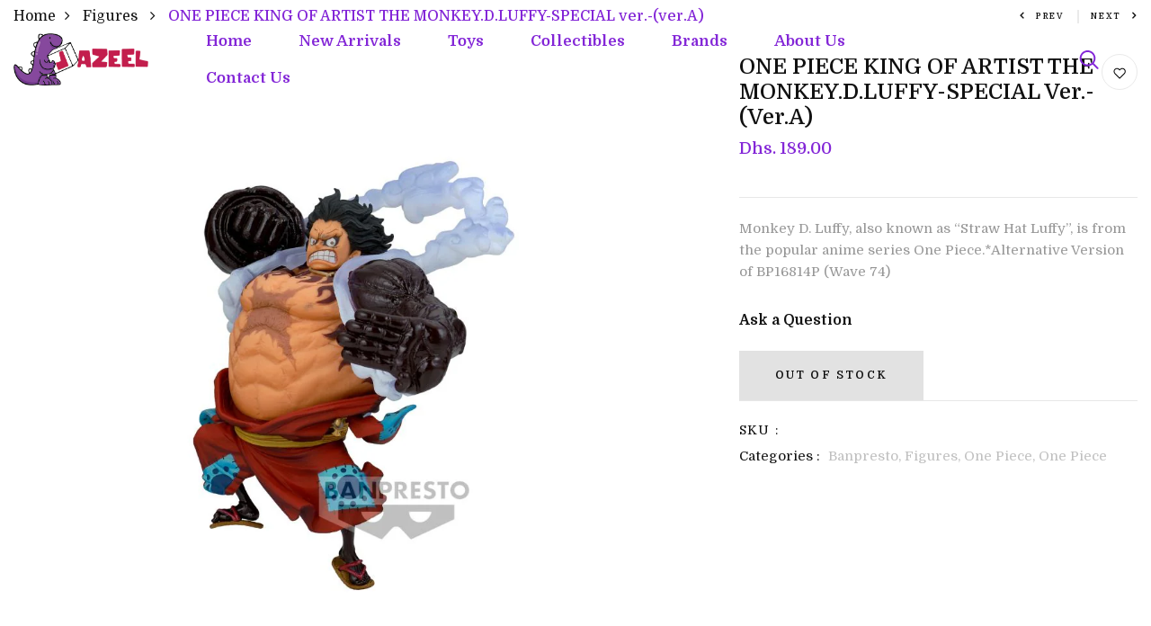

--- FILE ---
content_type: text/html; charset=utf-8
request_url: https://jazeelme.com/collections/figures/products/one-piece-king-of-artist-the-monkey-d-luffy-special-ver-ver-a
body_size: 32722
content:
<!DOCTYPE html>
<!--[if IE 8]><html class="no-js lt-ie9" lang="en"> <![endif]-->
<!--[if IE 9 ]><html class="ie9 no-js"> <![endif]-->
<!--[if (gt IE 9)|!(IE)]><!--> <html class="no-js p-0"  > <!--<![endif]-->
<head>

  <!-- Basic page needs ================================================== -->
  <meta charset="utf-8">
  <meta http-equiv="X-UA-Compatible" content="IE=edge">

  <!-- Title and description ================================================== -->
  <title>
    ONE PIECE KING OF ARTIST THE MONKEY.D.LUFFY-SPECIAL ver.-(ver.A) &ndash; Jazeel Me
  </title>

  
  <meta name="description" content="Monkey D. Luffy, also known as “Straw Hat Luffy”, is from the popular anime series One Piece.*Alternative Version of BP16814P (Wave 74)">
  

  <!-- Helpers ================================================== -->
  <!-- /snippets/social-meta-tags.liquid -->



<link rel="shortcut icon" href="//jazeelme.com/cdn/shop/t/39/assets/favicon.png?v=177217907706431624431755142220" type="image/png" />

<link rel="apple-touch-icon-precomposed" href="//jazeelme.com/cdn/shop/t/39/assets/icon-for-mobile.png?v=2946" />
<link rel="apple-touch-icon-precomposed" sizes="57x57" href="//jazeelme.com/cdn/shop/t/39/assets/icon-for-mobile_57x57.png?v=2946" />
<link rel="apple-touch-icon-precomposed" sizes="60x60" href="//jazeelme.com/cdn/shop/t/39/assets/icon-for-mobile_60x60.png?v=2946" />
<link rel="apple-touch-icon-precomposed" sizes="72x72" href="//jazeelme.com/cdn/shop/t/39/assets/icon-for-mobile_72x72.png?v=2946" />
<link rel="apple-touch-icon-precomposed" sizes="76x76" href="//jazeelme.com/cdn/shop/t/39/assets/icon-for-mobile_76x76.png?v=2946" />
<link rel="apple-touch-icon-precomposed" sizes="114x114" href="//jazeelme.com/cdn/shop/t/39/assets/icon-for-mobile_114x114.png?v=2946" />
<link rel="apple-touch-icon-precomposed" sizes="120x120" href="//jazeelme.com/cdn/shop/t/39/assets/icon-for-mobile_120x120.png?v=2946" />
<link rel="apple-touch-icon-precomposed" sizes="144x144" href="//jazeelme.com/cdn/shop/t/39/assets/icon-for-mobile_144x144.png?v=2946" />
<link rel="apple-touch-icon-precomposed" sizes="152x152" href="//jazeelme.com/cdn/shop/t/39/assets/icon-for-mobile_152x152.png?v=2946" />



  <meta property="og:type" content="product">
  <meta property="og:title" content="ONE PIECE KING OF ARTIST THE MONKEY.D.LUFFY-SPECIAL ver.-(ver.A)">
  
  <meta property="og:image" content="http://jazeelme.com/cdn/shop/files/B-SKY15_2_c8e27630-64ce-4cd4-93c7-2df1f17f9172.jpg?crop=center&height=600&v=1704540380&width=600">
  <meta property="og:image:secure_url" content="https://jazeelme.com/cdn/shop/files/B-SKY15_2_c8e27630-64ce-4cd4-93c7-2df1f17f9172.jpg?crop=center&height=600&v=1704540380&width=600">
  
  <meta property="og:image" content="http://jazeelme.com/cdn/shop/files/B-SKY15_1_b39aba17-a5a2-4f48-9640-153153e28340.jpg?crop=center&height=600&v=1704540380&width=600">
  <meta property="og:image:secure_url" content="https://jazeelme.com/cdn/shop/files/B-SKY15_1_b39aba17-a5a2-4f48-9640-153153e28340.jpg?crop=center&height=600&v=1704540380&width=600">
  
  <meta property="og:image" content="http://jazeelme.com/cdn/shop/files/B-SKY15_d42490eb-611a-46c2-9f2e-4c2bd7724e18.jpg?crop=center&height=600&v=1704540381&width=600">
  <meta property="og:image:secure_url" content="https://jazeelme.com/cdn/shop/files/B-SKY15_d42490eb-611a-46c2-9f2e-4c2bd7724e18.jpg?crop=center&height=600&v=1704540381&width=600">
  
  <meta property="og:price:amount" content="189.00">
  <meta property="og:price:currency" content="AED">


  <meta property="og:description" content="Monkey D. Luffy, also known as “Straw Hat Luffy”, is from the popular anime series One Piece.*Alternative Version of BP16814P (Wave 74)">

  <meta property="og:url" content="https://jazeelme.com/products/one-piece-king-of-artist-the-monkey-d-luffy-special-ver-ver-a">
  <meta property="og:site_name" content="Jazeel Me">





<meta name="twitter:card" content="summary">

  <meta name="twitter:title" content="ONE PIECE KING OF ARTIST THE MONKEY.D.LUFFY-SPECIAL ver.-(ver.A)">
  <meta name="twitter:description" content="Monkey D. Luffy, also known as “Straw Hat Luffy”, is from the popular anime series One Piece.*Alternative Version of BP16814P (Wave 74)">
  <meta name="twitter:image" content="https://jazeelme.com/cdn/shop/files/B-SKY15_2_c8e27630-64ce-4cd4-93c7-2df1f17f9172.jpg?crop=center&height=240&v=1704540380&width=240">
  <meta name="twitter:image:width" content="240">
  <meta name="twitter:image:height" content="240">


  <link rel="canonical" href="https://jazeelme.com/products/one-piece-king-of-artist-the-monkey-d-luffy-special-ver-ver-a">
  <meta name="viewport" content="width=device-width,initial-scale=1">
  <meta name="theme-color" content="#7fc9c4">
  <link rel="icon" href="//jazeelme.com/cdn/shop/t/39/assets/favicon.png?v=177217907706431624431755142220" type="image/png" sizes="16x16">


  <link rel="preconnect" href="https://fonts.gstatic.com">
  <!-- font -->
  







<script type="text/javascript">
  WebFontConfig = {
    google: { families: [ 
      
      'Domine:100,200,300,400,500,600,700,800,900'
      

    ] }
  };
  (function() {
    var wf = document.createElement('script');
    wf.src = ('https:' == document.location.protocol ? 'https' : 'http') +
      '://ajax.googleapis.com/ajax/libs/webfont/1/webfont.js';
    wf.type = 'text/javascript';
    wf.async = 'true';
    var s = document.getElementsByTagName('script')[0];
    s.parentNode.insertBefore(wf, s);
  })(); 
</script>

  <!-- CSS ================================================== -->
  
  <link href="//jazeelme.com/cdn/shop/t/39/assets/timber.scss.css?v=22662483536380173091757659590" rel="stylesheet" type="text/css" media="all" />
  
  

  <link href="//jazeelme.com/cdn/shop/t/39/assets/bootstrap.min.css?v=174392269533316748021755141671" rel="stylesheet" type="text/css" media="all" />
  <link href="//jazeelme.com/cdn/shop/t/39/assets/slick.css?v=98340474046176884051755141672" rel="stylesheet" type="text/css" media="all" />
  <link href="//jazeelme.com/cdn/shop/t/39/assets/slick-theme.css?v=184272576841816378971755141672" rel="stylesheet" type="text/css" media="all" />
  <link rel="stylesheet" href="//jazeelme.com/cdn/shop/t/39/assets/jquery.fancybox.min.css?v=19278034316635137701755141672" media="nope!" onload="this.media='all'">
  <link href="//jazeelme.com/cdn/shop/t/39/assets/style-main.scss.css?v=91411799122378631901755141697" rel="stylesheet" type="text/css" media="all" />
  <link href="//jazeelme.com/cdn/shop/t/39/assets/engo-customizes.css?v=38161631879202930901757659590" rel="stylesheet" type="text/css" media="all" />
  <link href="//jazeelme.com/cdn/shop/t/39/assets/animate.min.css?v=30636256313253750241755141672" rel="stylesheet" type="text/css" media="all" />
  


  <!-- Header hook for plugins ================================================== -->
  <script>window.performance && window.performance.mark && window.performance.mark('shopify.content_for_header.start');</script><meta id="shopify-digital-wallet" name="shopify-digital-wallet" content="/50662572197/digital_wallets/dialog">
<link rel="alternate" type="application/json+oembed" href="https://jazeelme.com/products/one-piece-king-of-artist-the-monkey-d-luffy-special-ver-ver-a.oembed">
<script async="async" src="/checkouts/internal/preloads.js?locale=en-AE"></script>
<script id="shopify-features" type="application/json">{"accessToken":"1e103df9ec953ac6922e0956ace384bd","betas":["rich-media-storefront-analytics"],"domain":"jazeelme.com","predictiveSearch":true,"shopId":50662572197,"locale":"en"}</script>
<script>var Shopify = Shopify || {};
Shopify.shop = "jazeel-me.myshopify.com";
Shopify.locale = "en";
Shopify.currency = {"active":"AED","rate":"1.0"};
Shopify.country = "AE";
Shopify.theme = {"name":"kiso-home-1","id":183102243185,"schema_name":"Kiso","schema_version":"1.0.0","theme_store_id":null,"role":"main"};
Shopify.theme.handle = "null";
Shopify.theme.style = {"id":null,"handle":null};
Shopify.cdnHost = "jazeelme.com/cdn";
Shopify.routes = Shopify.routes || {};
Shopify.routes.root = "/";</script>
<script type="module">!function(o){(o.Shopify=o.Shopify||{}).modules=!0}(window);</script>
<script>!function(o){function n(){var o=[];function n(){o.push(Array.prototype.slice.apply(arguments))}return n.q=o,n}var t=o.Shopify=o.Shopify||{};t.loadFeatures=n(),t.autoloadFeatures=n()}(window);</script>
<script id="shop-js-analytics" type="application/json">{"pageType":"product"}</script>
<script defer="defer" async type="module" src="//jazeelme.com/cdn/shopifycloud/shop-js/modules/v2/client.init-shop-cart-sync_DlSlHazZ.en.esm.js"></script>
<script defer="defer" async type="module" src="//jazeelme.com/cdn/shopifycloud/shop-js/modules/v2/chunk.common_D16XZWos.esm.js"></script>
<script type="module">
  await import("//jazeelme.com/cdn/shopifycloud/shop-js/modules/v2/client.init-shop-cart-sync_DlSlHazZ.en.esm.js");
await import("//jazeelme.com/cdn/shopifycloud/shop-js/modules/v2/chunk.common_D16XZWos.esm.js");

  window.Shopify.SignInWithShop?.initShopCartSync?.({"fedCMEnabled":true,"windoidEnabled":true});

</script>
<script>(function() {
  var isLoaded = false;
  function asyncLoad() {
    if (isLoaded) return;
    isLoaded = true;
    var urls = ["https:\/\/static.klaviyo.com\/onsite\/js\/klaviyo.js?company_id=WwvpDF\u0026shop=jazeel-me.myshopify.com","https:\/\/static.klaviyo.com\/onsite\/js\/klaviyo.js?company_id=WwvpDF\u0026shop=jazeel-me.myshopify.com"];
    for (var i = 0; i < urls.length; i++) {
      var s = document.createElement('script');
      s.type = 'text/javascript';
      s.async = true;
      s.src = urls[i];
      var x = document.getElementsByTagName('script')[0];
      x.parentNode.insertBefore(s, x);
    }
  };
  if(window.attachEvent) {
    window.attachEvent('onload', asyncLoad);
  } else {
    window.addEventListener('load', asyncLoad, false);
  }
})();</script>
<script id="__st">var __st={"a":50662572197,"offset":14400,"reqid":"54833a7c-98fe-427b-a0d3-ff33147fb7ba-1768592278","pageurl":"jazeelme.com\/collections\/figures\/products\/one-piece-king-of-artist-the-monkey-d-luffy-special-ver-ver-a","u":"094c1f2a0854","p":"product","rtyp":"product","rid":8356761764005};</script>
<script>window.ShopifyPaypalV4VisibilityTracking = true;</script>
<script id="captcha-bootstrap">!function(){'use strict';const t='contact',e='account',n='new_comment',o=[[t,t],['blogs',n],['comments',n],[t,'customer']],c=[[e,'customer_login'],[e,'guest_login'],[e,'recover_customer_password'],[e,'create_customer']],r=t=>t.map((([t,e])=>`form[action*='/${t}']:not([data-nocaptcha='true']) input[name='form_type'][value='${e}']`)).join(','),a=t=>()=>t?[...document.querySelectorAll(t)].map((t=>t.form)):[];function s(){const t=[...o],e=r(t);return a(e)}const i='password',u='form_key',d=['recaptcha-v3-token','g-recaptcha-response','h-captcha-response',i],f=()=>{try{return window.sessionStorage}catch{return}},m='__shopify_v',_=t=>t.elements[u];function p(t,e,n=!1){try{const o=window.sessionStorage,c=JSON.parse(o.getItem(e)),{data:r}=function(t){const{data:e,action:n}=t;return t[m]||n?{data:e,action:n}:{data:t,action:n}}(c);for(const[e,n]of Object.entries(r))t.elements[e]&&(t.elements[e].value=n);n&&o.removeItem(e)}catch(o){console.error('form repopulation failed',{error:o})}}const l='form_type',E='cptcha';function T(t){t.dataset[E]=!0}const w=window,h=w.document,L='Shopify',v='ce_forms',y='captcha';let A=!1;((t,e)=>{const n=(g='f06e6c50-85a8-45c8-87d0-21a2b65856fe',I='https://cdn.shopify.com/shopifycloud/storefront-forms-hcaptcha/ce_storefront_forms_captcha_hcaptcha.v1.5.2.iife.js',D={infoText:'Protected by hCaptcha',privacyText:'Privacy',termsText:'Terms'},(t,e,n)=>{const o=w[L][v],c=o.bindForm;if(c)return c(t,g,e,D).then(n);var r;o.q.push([[t,g,e,D],n]),r=I,A||(h.body.append(Object.assign(h.createElement('script'),{id:'captcha-provider',async:!0,src:r})),A=!0)});var g,I,D;w[L]=w[L]||{},w[L][v]=w[L][v]||{},w[L][v].q=[],w[L][y]=w[L][y]||{},w[L][y].protect=function(t,e){n(t,void 0,e),T(t)},Object.freeze(w[L][y]),function(t,e,n,w,h,L){const[v,y,A,g]=function(t,e,n){const i=e?o:[],u=t?c:[],d=[...i,...u],f=r(d),m=r(i),_=r(d.filter((([t,e])=>n.includes(e))));return[a(f),a(m),a(_),s()]}(w,h,L),I=t=>{const e=t.target;return e instanceof HTMLFormElement?e:e&&e.form},D=t=>v().includes(t);t.addEventListener('submit',(t=>{const e=I(t);if(!e)return;const n=D(e)&&!e.dataset.hcaptchaBound&&!e.dataset.recaptchaBound,o=_(e),c=g().includes(e)&&(!o||!o.value);(n||c)&&t.preventDefault(),c&&!n&&(function(t){try{if(!f())return;!function(t){const e=f();if(!e)return;const n=_(t);if(!n)return;const o=n.value;o&&e.removeItem(o)}(t);const e=Array.from(Array(32),(()=>Math.random().toString(36)[2])).join('');!function(t,e){_(t)||t.append(Object.assign(document.createElement('input'),{type:'hidden',name:u})),t.elements[u].value=e}(t,e),function(t,e){const n=f();if(!n)return;const o=[...t.querySelectorAll(`input[type='${i}']`)].map((({name:t})=>t)),c=[...d,...o],r={};for(const[a,s]of new FormData(t).entries())c.includes(a)||(r[a]=s);n.setItem(e,JSON.stringify({[m]:1,action:t.action,data:r}))}(t,e)}catch(e){console.error('failed to persist form',e)}}(e),e.submit())}));const S=(t,e)=>{t&&!t.dataset[E]&&(n(t,e.some((e=>e===t))),T(t))};for(const o of['focusin','change'])t.addEventListener(o,(t=>{const e=I(t);D(e)&&S(e,y())}));const B=e.get('form_key'),M=e.get(l),P=B&&M;t.addEventListener('DOMContentLoaded',(()=>{const t=y();if(P)for(const e of t)e.elements[l].value===M&&p(e,B);[...new Set([...A(),...v().filter((t=>'true'===t.dataset.shopifyCaptcha))])].forEach((e=>S(e,t)))}))}(h,new URLSearchParams(w.location.search),n,t,e,['guest_login'])})(!0,!0)}();</script>
<script integrity="sha256-4kQ18oKyAcykRKYeNunJcIwy7WH5gtpwJnB7kiuLZ1E=" data-source-attribution="shopify.loadfeatures" defer="defer" src="//jazeelme.com/cdn/shopifycloud/storefront/assets/storefront/load_feature-a0a9edcb.js" crossorigin="anonymous"></script>
<script data-source-attribution="shopify.dynamic_checkout.dynamic.init">var Shopify=Shopify||{};Shopify.PaymentButton=Shopify.PaymentButton||{isStorefrontPortableWallets:!0,init:function(){window.Shopify.PaymentButton.init=function(){};var t=document.createElement("script");t.src="https://jazeelme.com/cdn/shopifycloud/portable-wallets/latest/portable-wallets.en.js",t.type="module",document.head.appendChild(t)}};
</script>
<script data-source-attribution="shopify.dynamic_checkout.buyer_consent">
  function portableWalletsHideBuyerConsent(e){var t=document.getElementById("shopify-buyer-consent"),n=document.getElementById("shopify-subscription-policy-button");t&&n&&(t.classList.add("hidden"),t.setAttribute("aria-hidden","true"),n.removeEventListener("click",e))}function portableWalletsShowBuyerConsent(e){var t=document.getElementById("shopify-buyer-consent"),n=document.getElementById("shopify-subscription-policy-button");t&&n&&(t.classList.remove("hidden"),t.removeAttribute("aria-hidden"),n.addEventListener("click",e))}window.Shopify?.PaymentButton&&(window.Shopify.PaymentButton.hideBuyerConsent=portableWalletsHideBuyerConsent,window.Shopify.PaymentButton.showBuyerConsent=portableWalletsShowBuyerConsent);
</script>
<script data-source-attribution="shopify.dynamic_checkout.cart.bootstrap">document.addEventListener("DOMContentLoaded",(function(){function t(){return document.querySelector("shopify-accelerated-checkout-cart, shopify-accelerated-checkout")}if(t())Shopify.PaymentButton.init();else{new MutationObserver((function(e,n){t()&&(Shopify.PaymentButton.init(),n.disconnect())})).observe(document.body,{childList:!0,subtree:!0})}}));
</script>

<script>window.performance && window.performance.mark && window.performance.mark('shopify.content_for_header.end');</script>
  <!-- /snippets/oldIE-js.liquid -->


<!--[if lt IE 9]>

<script src="//cdnjs.cloudflare.com/ajax/libs/html5shiv/3.7.2/html5shiv.min.js" type="text/javascript"></script>
<script src="//jazeelme.com/cdn/shop/t/39/assets/respond.min.js?v=2946" type="text/javascript"></script>

<link href="//jazeelme.com/cdn/shop/t/39/assets/respond-proxy.html" id="respond-proxy" rel="respond-proxy" />
<link href="//jazeelme.com/search?q=2e2b2b3331eb587142888e0255b04e05" id="respond-redirect" rel="respond-redirect" />
<script src="//jazeelme.com/search?q=2e2b2b3331eb587142888e0255b04e05" type="text/javascript"></script>
<![endif]-->


  <script src="//jazeelme.com/cdn/shop/t/39/assets/jquery-3.5.0.min.js?v=16874778797910128561755141673" type="text/javascript" async></script>
  <script src="//jazeelme.com/cdn/shopifycloud/storefront/assets/themes_support/api.jquery-7ab1a3a4.js" type="text/javascript" async></script>
  <script src="//jazeelme.com/cdn/shop/t/39/assets/modernizr-2.8.3.min.js?v=174727525422211915231755141672" type="text/javascript" async></script>
  <script src="//jazeelme.com/cdn/shopifycloud/storefront/assets/themes_support/option_selection-b017cd28.js" type="text/javascript" async></script>
  <script src="//jazeelme.com/cdn/shop/t/39/assets/lazysizes.min.js?v=18178776694225242271755141672" type="text/javascript" async></script>
  <link rel="stylesheet" href="https://maxcdn.bootstrapcdn.com/font-awesome/4.7.0/css/font-awesome.min.css">


  <script>
    window.ajax_cart = true;
    window.money_format = '<span class="money">Dhs. {{amount}} AED</span>';
    window.shop_currency = 'AED';
    window.show_multiple_currencies = true;
    window.loading_url = "//jazeelme.com/cdn/shop/t/39/assets/loader.gif?v=9076874988191347041755141672";
    window.use_color_swatch = true;
    window.product_image_resize = true;
    window.enable_sidebar_multiple_choice = true;

    window.file_url = "//jazeelme.com/cdn/shop/files/?v=2946";
    window.asset_url = "";
    window.images_size = {
      is_crop: true,
      ratio_width : 1,
      ratio_height : 1,
    };
    window.inventory_text = {
      in_stock: "In Stock",
      many_in_stock: "TODO",
      out_of_stock: "Out Of Stock",
      add_to_cart: "Add to Cart",
      sold_out: "Sold Out",
      unavailable: "Unavailable"
    };

    window.sidebar_toggle = {
      show_sidebar_toggle: "TODO",
      hide_sidebar_toggle: "TODO"
    };

  </script>

  
  

  <!-- /snippets/social-meta-tags.liquid -->



<link rel="shortcut icon" href="//jazeelme.com/cdn/shop/t/39/assets/favicon.png?v=177217907706431624431755142220" type="image/png" />

<link rel="apple-touch-icon-precomposed" href="//jazeelme.com/cdn/shop/t/39/assets/icon-for-mobile.png?v=2946" />
<link rel="apple-touch-icon-precomposed" sizes="57x57" href="//jazeelme.com/cdn/shop/t/39/assets/icon-for-mobile_57x57.png?v=2946" />
<link rel="apple-touch-icon-precomposed" sizes="60x60" href="//jazeelme.com/cdn/shop/t/39/assets/icon-for-mobile_60x60.png?v=2946" />
<link rel="apple-touch-icon-precomposed" sizes="72x72" href="//jazeelme.com/cdn/shop/t/39/assets/icon-for-mobile_72x72.png?v=2946" />
<link rel="apple-touch-icon-precomposed" sizes="76x76" href="//jazeelme.com/cdn/shop/t/39/assets/icon-for-mobile_76x76.png?v=2946" />
<link rel="apple-touch-icon-precomposed" sizes="114x114" href="//jazeelme.com/cdn/shop/t/39/assets/icon-for-mobile_114x114.png?v=2946" />
<link rel="apple-touch-icon-precomposed" sizes="120x120" href="//jazeelme.com/cdn/shop/t/39/assets/icon-for-mobile_120x120.png?v=2946" />
<link rel="apple-touch-icon-precomposed" sizes="144x144" href="//jazeelme.com/cdn/shop/t/39/assets/icon-for-mobile_144x144.png?v=2946" />
<link rel="apple-touch-icon-precomposed" sizes="152x152" href="//jazeelme.com/cdn/shop/t/39/assets/icon-for-mobile_152x152.png?v=2946" />



  <meta property="og:type" content="product">
  <meta property="og:title" content="ONE PIECE KING OF ARTIST THE MONKEY.D.LUFFY-SPECIAL ver.-(ver.A)">
  
  <meta property="og:image" content="http://jazeelme.com/cdn/shop/files/B-SKY15_2_c8e27630-64ce-4cd4-93c7-2df1f17f9172.jpg?crop=center&height=600&v=1704540380&width=600">
  <meta property="og:image:secure_url" content="https://jazeelme.com/cdn/shop/files/B-SKY15_2_c8e27630-64ce-4cd4-93c7-2df1f17f9172.jpg?crop=center&height=600&v=1704540380&width=600">
  
  <meta property="og:image" content="http://jazeelme.com/cdn/shop/files/B-SKY15_1_b39aba17-a5a2-4f48-9640-153153e28340.jpg?crop=center&height=600&v=1704540380&width=600">
  <meta property="og:image:secure_url" content="https://jazeelme.com/cdn/shop/files/B-SKY15_1_b39aba17-a5a2-4f48-9640-153153e28340.jpg?crop=center&height=600&v=1704540380&width=600">
  
  <meta property="og:image" content="http://jazeelme.com/cdn/shop/files/B-SKY15_d42490eb-611a-46c2-9f2e-4c2bd7724e18.jpg?crop=center&height=600&v=1704540381&width=600">
  <meta property="og:image:secure_url" content="https://jazeelme.com/cdn/shop/files/B-SKY15_d42490eb-611a-46c2-9f2e-4c2bd7724e18.jpg?crop=center&height=600&v=1704540381&width=600">
  
  <meta property="og:price:amount" content="189.00">
  <meta property="og:price:currency" content="AED">


  <meta property="og:description" content="Monkey D. Luffy, also known as “Straw Hat Luffy”, is from the popular anime series One Piece.*Alternative Version of BP16814P (Wave 74)">

  <meta property="og:url" content="https://jazeelme.com/products/one-piece-king-of-artist-the-monkey-d-luffy-special-ver-ver-a">
  <meta property="og:site_name" content="Jazeel Me">





<meta name="twitter:card" content="summary">

  <meta name="twitter:title" content="ONE PIECE KING OF ARTIST THE MONKEY.D.LUFFY-SPECIAL ver.-(ver.A)">
  <meta name="twitter:description" content="Monkey D. Luffy, also known as “Straw Hat Luffy”, is from the popular anime series One Piece.*Alternative Version of BP16814P (Wave 74)">
  <meta name="twitter:image" content="https://jazeelme.com/cdn/shop/files/B-SKY15_2_c8e27630-64ce-4cd4-93c7-2df1f17f9172.jpg?crop=center&height=240&v=1704540380&width=240">
  <meta name="twitter:image:width" content="240">
  <meta name="twitter:image:height" content="240">


<link href="https://monorail-edge.shopifysvc.com" rel="dns-prefetch">
<script>(function(){if ("sendBeacon" in navigator && "performance" in window) {try {var session_token_from_headers = performance.getEntriesByType('navigation')[0].serverTiming.find(x => x.name == '_s').description;} catch {var session_token_from_headers = undefined;}var session_cookie_matches = document.cookie.match(/_shopify_s=([^;]*)/);var session_token_from_cookie = session_cookie_matches && session_cookie_matches.length === 2 ? session_cookie_matches[1] : "";var session_token = session_token_from_headers || session_token_from_cookie || "";function handle_abandonment_event(e) {var entries = performance.getEntries().filter(function(entry) {return /monorail-edge.shopifysvc.com/.test(entry.name);});if (!window.abandonment_tracked && entries.length === 0) {window.abandonment_tracked = true;var currentMs = Date.now();var navigation_start = performance.timing.navigationStart;var payload = {shop_id: 50662572197,url: window.location.href,navigation_start,duration: currentMs - navigation_start,session_token,page_type: "product"};window.navigator.sendBeacon("https://monorail-edge.shopifysvc.com/v1/produce", JSON.stringify({schema_id: "online_store_buyer_site_abandonment/1.1",payload: payload,metadata: {event_created_at_ms: currentMs,event_sent_at_ms: currentMs}}));}}window.addEventListener('pagehide', handle_abandonment_event);}}());</script>
<script id="web-pixels-manager-setup">(function e(e,d,r,n,o){if(void 0===o&&(o={}),!Boolean(null===(a=null===(i=window.Shopify)||void 0===i?void 0:i.analytics)||void 0===a?void 0:a.replayQueue)){var i,a;window.Shopify=window.Shopify||{};var t=window.Shopify;t.analytics=t.analytics||{};var s=t.analytics;s.replayQueue=[],s.publish=function(e,d,r){return s.replayQueue.push([e,d,r]),!0};try{self.performance.mark("wpm:start")}catch(e){}var l=function(){var e={modern:/Edge?\/(1{2}[4-9]|1[2-9]\d|[2-9]\d{2}|\d{4,})\.\d+(\.\d+|)|Firefox\/(1{2}[4-9]|1[2-9]\d|[2-9]\d{2}|\d{4,})\.\d+(\.\d+|)|Chrom(ium|e)\/(9{2}|\d{3,})\.\d+(\.\d+|)|(Maci|X1{2}).+ Version\/(15\.\d+|(1[6-9]|[2-9]\d|\d{3,})\.\d+)([,.]\d+|)( \(\w+\)|)( Mobile\/\w+|) Safari\/|Chrome.+OPR\/(9{2}|\d{3,})\.\d+\.\d+|(CPU[ +]OS|iPhone[ +]OS|CPU[ +]iPhone|CPU IPhone OS|CPU iPad OS)[ +]+(15[._]\d+|(1[6-9]|[2-9]\d|\d{3,})[._]\d+)([._]\d+|)|Android:?[ /-](13[3-9]|1[4-9]\d|[2-9]\d{2}|\d{4,})(\.\d+|)(\.\d+|)|Android.+Firefox\/(13[5-9]|1[4-9]\d|[2-9]\d{2}|\d{4,})\.\d+(\.\d+|)|Android.+Chrom(ium|e)\/(13[3-9]|1[4-9]\d|[2-9]\d{2}|\d{4,})\.\d+(\.\d+|)|SamsungBrowser\/([2-9]\d|\d{3,})\.\d+/,legacy:/Edge?\/(1[6-9]|[2-9]\d|\d{3,})\.\d+(\.\d+|)|Firefox\/(5[4-9]|[6-9]\d|\d{3,})\.\d+(\.\d+|)|Chrom(ium|e)\/(5[1-9]|[6-9]\d|\d{3,})\.\d+(\.\d+|)([\d.]+$|.*Safari\/(?![\d.]+ Edge\/[\d.]+$))|(Maci|X1{2}).+ Version\/(10\.\d+|(1[1-9]|[2-9]\d|\d{3,})\.\d+)([,.]\d+|)( \(\w+\)|)( Mobile\/\w+|) Safari\/|Chrome.+OPR\/(3[89]|[4-9]\d|\d{3,})\.\d+\.\d+|(CPU[ +]OS|iPhone[ +]OS|CPU[ +]iPhone|CPU IPhone OS|CPU iPad OS)[ +]+(10[._]\d+|(1[1-9]|[2-9]\d|\d{3,})[._]\d+)([._]\d+|)|Android:?[ /-](13[3-9]|1[4-9]\d|[2-9]\d{2}|\d{4,})(\.\d+|)(\.\d+|)|Mobile Safari.+OPR\/([89]\d|\d{3,})\.\d+\.\d+|Android.+Firefox\/(13[5-9]|1[4-9]\d|[2-9]\d{2}|\d{4,})\.\d+(\.\d+|)|Android.+Chrom(ium|e)\/(13[3-9]|1[4-9]\d|[2-9]\d{2}|\d{4,})\.\d+(\.\d+|)|Android.+(UC? ?Browser|UCWEB|U3)[ /]?(15\.([5-9]|\d{2,})|(1[6-9]|[2-9]\d|\d{3,})\.\d+)\.\d+|SamsungBrowser\/(5\.\d+|([6-9]|\d{2,})\.\d+)|Android.+MQ{2}Browser\/(14(\.(9|\d{2,})|)|(1[5-9]|[2-9]\d|\d{3,})(\.\d+|))(\.\d+|)|K[Aa][Ii]OS\/(3\.\d+|([4-9]|\d{2,})\.\d+)(\.\d+|)/},d=e.modern,r=e.legacy,n=navigator.userAgent;return n.match(d)?"modern":n.match(r)?"legacy":"unknown"}(),u="modern"===l?"modern":"legacy",c=(null!=n?n:{modern:"",legacy:""})[u],f=function(e){return[e.baseUrl,"/wpm","/b",e.hashVersion,"modern"===e.buildTarget?"m":"l",".js"].join("")}({baseUrl:d,hashVersion:r,buildTarget:u}),m=function(e){var d=e.version,r=e.bundleTarget,n=e.surface,o=e.pageUrl,i=e.monorailEndpoint;return{emit:function(e){var a=e.status,t=e.errorMsg,s=(new Date).getTime(),l=JSON.stringify({metadata:{event_sent_at_ms:s},events:[{schema_id:"web_pixels_manager_load/3.1",payload:{version:d,bundle_target:r,page_url:o,status:a,surface:n,error_msg:t},metadata:{event_created_at_ms:s}}]});if(!i)return console&&console.warn&&console.warn("[Web Pixels Manager] No Monorail endpoint provided, skipping logging."),!1;try{return self.navigator.sendBeacon.bind(self.navigator)(i,l)}catch(e){}var u=new XMLHttpRequest;try{return u.open("POST",i,!0),u.setRequestHeader("Content-Type","text/plain"),u.send(l),!0}catch(e){return console&&console.warn&&console.warn("[Web Pixels Manager] Got an unhandled error while logging to Monorail."),!1}}}}({version:r,bundleTarget:l,surface:e.surface,pageUrl:self.location.href,monorailEndpoint:e.monorailEndpoint});try{o.browserTarget=l,function(e){var d=e.src,r=e.async,n=void 0===r||r,o=e.onload,i=e.onerror,a=e.sri,t=e.scriptDataAttributes,s=void 0===t?{}:t,l=document.createElement("script"),u=document.querySelector("head"),c=document.querySelector("body");if(l.async=n,l.src=d,a&&(l.integrity=a,l.crossOrigin="anonymous"),s)for(var f in s)if(Object.prototype.hasOwnProperty.call(s,f))try{l.dataset[f]=s[f]}catch(e){}if(o&&l.addEventListener("load",o),i&&l.addEventListener("error",i),u)u.appendChild(l);else{if(!c)throw new Error("Did not find a head or body element to append the script");c.appendChild(l)}}({src:f,async:!0,onload:function(){if(!function(){var e,d;return Boolean(null===(d=null===(e=window.Shopify)||void 0===e?void 0:e.analytics)||void 0===d?void 0:d.initialized)}()){var d=window.webPixelsManager.init(e)||void 0;if(d){var r=window.Shopify.analytics;r.replayQueue.forEach((function(e){var r=e[0],n=e[1],o=e[2];d.publishCustomEvent(r,n,o)})),r.replayQueue=[],r.publish=d.publishCustomEvent,r.visitor=d.visitor,r.initialized=!0}}},onerror:function(){return m.emit({status:"failed",errorMsg:"".concat(f," has failed to load")})},sri:function(e){var d=/^sha384-[A-Za-z0-9+/=]+$/;return"string"==typeof e&&d.test(e)}(c)?c:"",scriptDataAttributes:o}),m.emit({status:"loading"})}catch(e){m.emit({status:"failed",errorMsg:(null==e?void 0:e.message)||"Unknown error"})}}})({shopId: 50662572197,storefrontBaseUrl: "https://jazeelme.com",extensionsBaseUrl: "https://extensions.shopifycdn.com/cdn/shopifycloud/web-pixels-manager",monorailEndpoint: "https://monorail-edge.shopifysvc.com/unstable/produce_batch",surface: "storefront-renderer",enabledBetaFlags: ["2dca8a86"],webPixelsConfigList: [{"id":"shopify-app-pixel","configuration":"{}","eventPayloadVersion":"v1","runtimeContext":"STRICT","scriptVersion":"0450","apiClientId":"shopify-pixel","type":"APP","privacyPurposes":["ANALYTICS","MARKETING"]},{"id":"shopify-custom-pixel","eventPayloadVersion":"v1","runtimeContext":"LAX","scriptVersion":"0450","apiClientId":"shopify-pixel","type":"CUSTOM","privacyPurposes":["ANALYTICS","MARKETING"]}],isMerchantRequest: false,initData: {"shop":{"name":"Jazeel Me","paymentSettings":{"currencyCode":"AED"},"myshopifyDomain":"jazeel-me.myshopify.com","countryCode":"AE","storefrontUrl":"https:\/\/jazeelme.com"},"customer":null,"cart":null,"checkout":null,"productVariants":[{"price":{"amount":189.0,"currencyCode":"AED"},"product":{"title":"ONE PIECE KING OF ARTIST THE MONKEY.D.LUFFY-SPECIAL ver.-(ver.A)","vendor":"Banpresto","id":"8356761764005","untranslatedTitle":"ONE PIECE KING OF ARTIST THE MONKEY.D.LUFFY-SPECIAL ver.-(ver.A)","url":"\/products\/one-piece-king-of-artist-the-monkey-d-luffy-special-ver-ver-a","type":"King of Artist"},"id":"42806452027557","image":{"src":"\/\/jazeelme.com\/cdn\/shop\/files\/B-SKY15_2_c8e27630-64ce-4cd4-93c7-2df1f17f9172.jpg?v=1704540380"},"sku":"BP89299P","title":"Default Title","untranslatedTitle":"Default Title"}],"purchasingCompany":null},},"https://jazeelme.com/cdn","fcfee988w5aeb613cpc8e4bc33m6693e112",{"modern":"","legacy":""},{"shopId":"50662572197","storefrontBaseUrl":"https:\/\/jazeelme.com","extensionBaseUrl":"https:\/\/extensions.shopifycdn.com\/cdn\/shopifycloud\/web-pixels-manager","surface":"storefront-renderer","enabledBetaFlags":"[\"2dca8a86\"]","isMerchantRequest":"false","hashVersion":"fcfee988w5aeb613cpc8e4bc33m6693e112","publish":"custom","events":"[[\"page_viewed\",{}],[\"product_viewed\",{\"productVariant\":{\"price\":{\"amount\":189.0,\"currencyCode\":\"AED\"},\"product\":{\"title\":\"ONE PIECE KING OF ARTIST THE MONKEY.D.LUFFY-SPECIAL ver.-(ver.A)\",\"vendor\":\"Banpresto\",\"id\":\"8356761764005\",\"untranslatedTitle\":\"ONE PIECE KING OF ARTIST THE MONKEY.D.LUFFY-SPECIAL ver.-(ver.A)\",\"url\":\"\/products\/one-piece-king-of-artist-the-monkey-d-luffy-special-ver-ver-a\",\"type\":\"King of Artist\"},\"id\":\"42806452027557\",\"image\":{\"src\":\"\/\/jazeelme.com\/cdn\/shop\/files\/B-SKY15_2_c8e27630-64ce-4cd4-93c7-2df1f17f9172.jpg?v=1704540380\"},\"sku\":\"BP89299P\",\"title\":\"Default Title\",\"untranslatedTitle\":\"Default Title\"}}]]"});</script><script>
  window.ShopifyAnalytics = window.ShopifyAnalytics || {};
  window.ShopifyAnalytics.meta = window.ShopifyAnalytics.meta || {};
  window.ShopifyAnalytics.meta.currency = 'AED';
  var meta = {"product":{"id":8356761764005,"gid":"gid:\/\/shopify\/Product\/8356761764005","vendor":"Banpresto","type":"King of Artist","handle":"one-piece-king-of-artist-the-monkey-d-luffy-special-ver-ver-a","variants":[{"id":42806452027557,"price":18900,"name":"ONE PIECE KING OF ARTIST THE MONKEY.D.LUFFY-SPECIAL ver.-(ver.A)","public_title":null,"sku":"BP89299P"}],"remote":false},"page":{"pageType":"product","resourceType":"product","resourceId":8356761764005,"requestId":"54833a7c-98fe-427b-a0d3-ff33147fb7ba-1768592278"}};
  for (var attr in meta) {
    window.ShopifyAnalytics.meta[attr] = meta[attr];
  }
</script>
<script class="analytics">
  (function () {
    var customDocumentWrite = function(content) {
      var jquery = null;

      if (window.jQuery) {
        jquery = window.jQuery;
      } else if (window.Checkout && window.Checkout.$) {
        jquery = window.Checkout.$;
      }

      if (jquery) {
        jquery('body').append(content);
      }
    };

    var hasLoggedConversion = function(token) {
      if (token) {
        return document.cookie.indexOf('loggedConversion=' + token) !== -1;
      }
      return false;
    }

    var setCookieIfConversion = function(token) {
      if (token) {
        var twoMonthsFromNow = new Date(Date.now());
        twoMonthsFromNow.setMonth(twoMonthsFromNow.getMonth() + 2);

        document.cookie = 'loggedConversion=' + token + '; expires=' + twoMonthsFromNow;
      }
    }

    var trekkie = window.ShopifyAnalytics.lib = window.trekkie = window.trekkie || [];
    if (trekkie.integrations) {
      return;
    }
    trekkie.methods = [
      'identify',
      'page',
      'ready',
      'track',
      'trackForm',
      'trackLink'
    ];
    trekkie.factory = function(method) {
      return function() {
        var args = Array.prototype.slice.call(arguments);
        args.unshift(method);
        trekkie.push(args);
        return trekkie;
      };
    };
    for (var i = 0; i < trekkie.methods.length; i++) {
      var key = trekkie.methods[i];
      trekkie[key] = trekkie.factory(key);
    }
    trekkie.load = function(config) {
      trekkie.config = config || {};
      trekkie.config.initialDocumentCookie = document.cookie;
      var first = document.getElementsByTagName('script')[0];
      var script = document.createElement('script');
      script.type = 'text/javascript';
      script.onerror = function(e) {
        var scriptFallback = document.createElement('script');
        scriptFallback.type = 'text/javascript';
        scriptFallback.onerror = function(error) {
                var Monorail = {
      produce: function produce(monorailDomain, schemaId, payload) {
        var currentMs = new Date().getTime();
        var event = {
          schema_id: schemaId,
          payload: payload,
          metadata: {
            event_created_at_ms: currentMs,
            event_sent_at_ms: currentMs
          }
        };
        return Monorail.sendRequest("https://" + monorailDomain + "/v1/produce", JSON.stringify(event));
      },
      sendRequest: function sendRequest(endpointUrl, payload) {
        // Try the sendBeacon API
        if (window && window.navigator && typeof window.navigator.sendBeacon === 'function' && typeof window.Blob === 'function' && !Monorail.isIos12()) {
          var blobData = new window.Blob([payload], {
            type: 'text/plain'
          });

          if (window.navigator.sendBeacon(endpointUrl, blobData)) {
            return true;
          } // sendBeacon was not successful

        } // XHR beacon

        var xhr = new XMLHttpRequest();

        try {
          xhr.open('POST', endpointUrl);
          xhr.setRequestHeader('Content-Type', 'text/plain');
          xhr.send(payload);
        } catch (e) {
          console.log(e);
        }

        return false;
      },
      isIos12: function isIos12() {
        return window.navigator.userAgent.lastIndexOf('iPhone; CPU iPhone OS 12_') !== -1 || window.navigator.userAgent.lastIndexOf('iPad; CPU OS 12_') !== -1;
      }
    };
    Monorail.produce('monorail-edge.shopifysvc.com',
      'trekkie_storefront_load_errors/1.1',
      {shop_id: 50662572197,
      theme_id: 183102243185,
      app_name: "storefront",
      context_url: window.location.href,
      source_url: "//jazeelme.com/cdn/s/trekkie.storefront.cd680fe47e6c39ca5d5df5f0a32d569bc48c0f27.min.js"});

        };
        scriptFallback.async = true;
        scriptFallback.src = '//jazeelme.com/cdn/s/trekkie.storefront.cd680fe47e6c39ca5d5df5f0a32d569bc48c0f27.min.js';
        first.parentNode.insertBefore(scriptFallback, first);
      };
      script.async = true;
      script.src = '//jazeelme.com/cdn/s/trekkie.storefront.cd680fe47e6c39ca5d5df5f0a32d569bc48c0f27.min.js';
      first.parentNode.insertBefore(script, first);
    };
    trekkie.load(
      {"Trekkie":{"appName":"storefront","development":false,"defaultAttributes":{"shopId":50662572197,"isMerchantRequest":null,"themeId":183102243185,"themeCityHash":"1228601611532882814","contentLanguage":"en","currency":"AED"},"isServerSideCookieWritingEnabled":true,"monorailRegion":"shop_domain","enabledBetaFlags":["65f19447"]},"Session Attribution":{},"S2S":{"facebookCapiEnabled":false,"source":"trekkie-storefront-renderer","apiClientId":580111}}
    );

    var loaded = false;
    trekkie.ready(function() {
      if (loaded) return;
      loaded = true;

      window.ShopifyAnalytics.lib = window.trekkie;

      var originalDocumentWrite = document.write;
      document.write = customDocumentWrite;
      try { window.ShopifyAnalytics.merchantGoogleAnalytics.call(this); } catch(error) {};
      document.write = originalDocumentWrite;

      window.ShopifyAnalytics.lib.page(null,{"pageType":"product","resourceType":"product","resourceId":8356761764005,"requestId":"54833a7c-98fe-427b-a0d3-ff33147fb7ba-1768592278","shopifyEmitted":true});

      var match = window.location.pathname.match(/checkouts\/(.+)\/(thank_you|post_purchase)/)
      var token = match? match[1]: undefined;
      if (!hasLoggedConversion(token)) {
        setCookieIfConversion(token);
        window.ShopifyAnalytics.lib.track("Viewed Product",{"currency":"AED","variantId":42806452027557,"productId":8356761764005,"productGid":"gid:\/\/shopify\/Product\/8356761764005","name":"ONE PIECE KING OF ARTIST THE MONKEY.D.LUFFY-SPECIAL ver.-(ver.A)","price":"189.00","sku":"BP89299P","brand":"Banpresto","variant":null,"category":"King of Artist","nonInteraction":true,"remote":false},undefined,undefined,{"shopifyEmitted":true});
      window.ShopifyAnalytics.lib.track("monorail:\/\/trekkie_storefront_viewed_product\/1.1",{"currency":"AED","variantId":42806452027557,"productId":8356761764005,"productGid":"gid:\/\/shopify\/Product\/8356761764005","name":"ONE PIECE KING OF ARTIST THE MONKEY.D.LUFFY-SPECIAL ver.-(ver.A)","price":"189.00","sku":"BP89299P","brand":"Banpresto","variant":null,"category":"King of Artist","nonInteraction":true,"remote":false,"referer":"https:\/\/jazeelme.com\/collections\/figures\/products\/one-piece-king-of-artist-the-monkey-d-luffy-special-ver-ver-a"});
      }
    });


        var eventsListenerScript = document.createElement('script');
        eventsListenerScript.async = true;
        eventsListenerScript.src = "//jazeelme.com/cdn/shopifycloud/storefront/assets/shop_events_listener-3da45d37.js";
        document.getElementsByTagName('head')[0].appendChild(eventsListenerScript);

})();</script>
<script
  defer
  src="https://jazeelme.com/cdn/shopifycloud/perf-kit/shopify-perf-kit-3.0.4.min.js"
  data-application="storefront-renderer"
  data-shop-id="50662572197"
  data-render-region="gcp-us-central1"
  data-page-type="product"
  data-theme-instance-id="183102243185"
  data-theme-name="Kiso"
  data-theme-version="1.0.0"
  data-monorail-region="shop_domain"
  data-resource-timing-sampling-rate="10"
  data-shs="true"
  data-shs-beacon="true"
  data-shs-export-with-fetch="true"
  data-shs-logs-sample-rate="1"
  data-shs-beacon-endpoint="https://jazeelme.com/api/collect"
></script>
</head>

<body class=" preload push_filter_left js_overhidden relative" style="background: #ffffff;">

  <div class="wrap">
    <div class="contentbody">
      
      <div id="shopify-section-header" class="shopify-section index-section"><!-- /sections/header.liquid -->

  
  






<header id="header" class="otherpage header-v1-h1 js_height_hd jsheader_sticky d-none d-xl-block header-absolute ">
  <div class="container container-v1">
    <div class="row align-items-center">
      <div class="col-lg-2">
        <div class="logo">
          <div class="center logo delay05">           
                        
            <a href="https://jazeelme.com">
              
              <img loading="lazy" height="" src="//jazeelme.com/cdn/shop/files/Jazeel_Logo_2023.png?v=1675586334" width="150" alt="Jazeel Me">
              
            </a>
                      
          </div>
        </div>
      </div>
      <div class="col-lg-8 d-flex justify-content-center">
        <div class="menu right">
          <nav class="navbar navbar-expand-lg navbar-light p-0 text-center justify-content-between">
  <div class="collapse navbar-collapse justify-content-center">
    <ul class="navbar-nav">
      
      

      
      

      
      
      
      
      

      
      
      <li class="nav-item dropdown">
        
        <a href="/" title="Home" class="delay03  relative menu_lv1 nav-link">Home</a>
        
      </li>
      
      

      

      
      

      
      
      
      
      

      
      
      <li class="nav-item dropdown">
        
        <a href="/collections/new-arrivals" title="New Arrivals" class="delay03  relative menu_lv1 nav-link">New Arrivals</a>
        
      </li>
      
      

      

      
      

      
      
      
      
      

      
      
      <li class="nav-item dropdown">
        
        <a href="/collections/toys-1" title="Toys" class="delay03  relative menu_lv1 nav-link">Toys</a>
        
      </li>
      
      

      

      
      

      
      
      
      
      

      
      

      
      


      
      
<li class="nav-item dropdown">
        
        <a href="/collections/dc-collectibles" title="Collectibles" class="delay03 relative nav-link  menu_lv1 ">Collectibles</a>
        
        <div class="dropdown-menu  js-full-width  list-woman shop show" style='width:900; left : ; '>
          <div class="container container-v1 ">
            
            
            
            
            <div class="row">
              
              <div class="order-md-1 mb-3 col-md-12"><div class="row">
                  
                </div>
              </div>
              

              

              
</div>
          </div>
        </div>
      </li>
      
      

      

      
      


      

      

      
      


      

      

      
      


      

      

      
      


      

           
      

      

      
      

      
      
      
      
      

      
      
      <li class="nav-item dropdown">
        
        <a href="/collections/brands-1" title="Brands" class="delay03  relative menu_lv1 nav-link">Brands</a>
        
      </li>
      
      

      

      
      

      
      
      
      
      

      
      
      <li class="nav-item dropdown">
        
        <a href="/pages/about-us" title="About Us" class="delay03  relative menu_lv1 nav-link">About Us</a>
        
      </li>
      
      

      

      
      

      
      
      
      
      

      
      
      <li class="nav-item dropdown">
        
        <a href="/pages/contact-us" title="Contact Us" class="delay03  relative menu_lv1 nav-link">Contact Us</a>
        
      </li>
      
      

      
    </ul>
  </div>
</nav>
        </div>
      </div>
      <div class="col-lg-2 currencies-login">        
        <div class="cart-login-search align-items-center"> 
          <ul class="list-inline list-unstyled mb-0">
            <li class="list-inline-item mr-0">
              <a href="javascript:void(0)" class="search js-search-destop">
                
                <!--?xml version="1.0" encoding="UTF-8" standalone="no"?-->
<svg xmlns="http://www.w3.org/2000/svg" viewbox="0 0 400 400" height="400" width="400" id="svg2" version="1.1" xmlns:dc="http://purl.org/dc/elements/1.1/" xmlns:cc="http://creativecommons.org/ns#" xmlns:rdf="http://www.w3.org/1999/02/22-rdf-syntax-ns#" xmlns:svg="http://www.w3.org/2000/svg" xml:space="preserve"><metadata id="metadata8"><rdf><work rdf:about=""><format>image/svg+xml</format><type rdf:resource="http://purl.org/dc/dcmitype/StillImage"></type></work></rdf></metadata><defs id="defs6"></defs><g transform="matrix(1.3333333,0,0,-1.3333333,0,400)" id="g10"><g transform="scale(0.1)" id="g12"><path id="path14" style="fill-opacity:1;fill-rule:nonzero;stroke:none" d="m 1312.7,795.5 c -472.7,0 -857.204,384.3 -857.204,856.7 0,472.7 384.504,857.2 857.204,857.2 472.7,0 857.3,-384.5 857.3,-857.2 0,-472.4 -384.6,-856.7 -857.3,-856.7 z M 2783.9,352.699 2172.7,963.898 c 155.8,194.702 241.5,438.602 241.5,688.302 0,607.3 -494.1,1101.4 -1101.5,1101.4 -607.302,0 -1101.399,-494.1 -1101.399,-1101.4 0,-607.4 494.097,-1101.501 1101.399,-1101.501 249.8,0 493.5,85.5 687.7,241 L 2611.7,181 c 23,-23 53.6,-35.699 86.1,-35.699 32.4,0 63,12.699 86,35.699 23.1,22.801 35.8,53.301 35.8,85.898 0,32.602 -12.7,63 -35.7,85.801"></path></g></g></svg>
                
              </a>
            </li>
            <li class="list-inline-item mr-0">
              <a href="javascript:void(0)" class="login js-call-popup-login">
                
                <i class=""></i>
                

              </a>
            </li>
            <li class="list-inline-item mr-0">
              <a href="" class="">
                
                <i class=""></i>
                

              </a>
            </li>
            <li class="list-inline-item mr-0">
              <a href="javascript:void(0)" class="cart js-call-minicart">
                
                <i class=""></i>
                
                <span class="js-number-cart number-cart "></span>
              </a>
            </li>
          </ul>

        </div>

        <div class="clearfix"></div>
      </div>
    </div>
  </div>
</header>


<script>
  jQuery(document).ready(function($) {
    
    function hexToRgb(hex) {
      var result = /^#?([a-f\d]{2})([a-f\d]{2})([a-f\d]{2})$/i.exec(hex);
      return result ? {
        r: parseInt(result[1], 16),
        g: parseInt(result[2], 16),
        b: parseInt(result[3], 16)
      } : null;
    }
    var r = (hexToRgb("#ffffff").r);
    var g = (hexToRgb("#ffffff").g);
    var b = (hexToRgb("#ffffff").b)
    
    
    
    
    function menudestopscroll1() {
      var $nav = $(".jsheader_sticky");
      $nav.removeClass('menu_scroll_v1');

      $(document).scroll(function() {

        $nav.toggleClass('menu_scroll_v1', $(this).scrollTop() > $nav.height());
        var r = (hexToRgb("#ffffff").r);
        var g = (hexToRgb("#ffffff").g);
        var b = (hexToRgb("#ffffff").b)
        $('.header-v1-h1.menu_scroll_v1').css({'background':'rgba(' + r + ' ,' + g + ',' + b + ',1)'});
                            
        if($(this).scrollTop() < $nav.height()){
          $('.header-v1-h1').css({'background':'none'}); 
            $nav.removeClass('menu_scroll_v1')
        }
                         
      });
    } 
    menudestopscroll1();
    
    
    
  });
</script>



<style>

  #header .menu ul li .nav-link{
    color: #8326d7;
  }
  #header .currencies-login .cart-login-search ul li a svg{
    fill : #8326d7;
  }
  #header .currencies-login .cart-login-search ul li a i{
    color : #8326d7;
  }
  #header .currencies-login .cart-login-search ul li a svg{
    fill : #8326d7;
  }
  
  #header .currencies-login .cart-login-search ul li .cart .number-cart{
    color : #8326d7;
  }
</style>



  



<style> #shopify-section-header #header .menu ul .nav-item .nav-link.active, #shopify-section-header #header .menu ul .nav-item .nav-link:focus, #shopify-section-header #header .menu ul .nav-item .nav-link:hover {color: #c31f4c;} </style></div>

      <!-- HEADING HIDDEN SEO -->
      

      <div class="search-full-destop">
  <div class="search-eveland js-box-search">
    <div class="drawer-search-top">
      <h3 class="drawer-search-title">Start typing and hit Enter</h3>
    </div>
    <form class="wg-search-form" action="/search">
      <input type="hidden" name="type" value="product">
      <input type="text" name="q" placeholder="Search anything" class="search-input js_engo_autocomplate">
      <button type="submit" class="set-20-svg">   
        
        <!--?xml version="1.0" encoding="UTF-8" standalone="no"?-->
<svg xmlns="http://www.w3.org/2000/svg" viewbox="0 0 400 400" height="400" width="400" id="svg2" version="1.1" xmlns:dc="http://purl.org/dc/elements/1.1/" xmlns:cc="http://creativecommons.org/ns#" xmlns:rdf="http://www.w3.org/1999/02/22-rdf-syntax-ns#" xmlns:svg="http://www.w3.org/2000/svg" xml:space="preserve"><metadata id="metadata8"><rdf><work rdf:about=""><format>image/svg+xml</format><type rdf:resource="http://purl.org/dc/dcmitype/StillImage"></type></work></rdf></metadata><defs id="defs6"></defs><g transform="matrix(1.3333333,0,0,-1.3333333,0,400)" id="g10"><g transform="scale(0.1)" id="g12"><path id="path14" style="fill-opacity:1;fill-rule:nonzero;stroke:none" d="m 1312.7,795.5 c -472.7,0 -857.204,384.3 -857.204,856.7 0,472.7 384.504,857.2 857.204,857.2 472.7,0 857.3,-384.5 857.3,-857.2 0,-472.4 -384.6,-856.7 -857.3,-856.7 z M 2783.9,352.699 2172.7,963.898 c 155.8,194.702 241.5,438.602 241.5,688.302 0,607.3 -494.1,1101.4 -1101.5,1101.4 -607.302,0 -1101.399,-494.1 -1101.399,-1101.4 0,-607.4 494.097,-1101.501 1101.399,-1101.501 249.8,0 493.5,85.5 687.7,241 L 2611.7,181 c 23,-23 53.6,-35.699 86.1,-35.699 32.4,0 63,12.699 86,35.699 23.1,22.801 35.8,53.301 35.8,85.898 0,32.602 -12.7,63 -35.7,85.801"></path></g></g></svg>
        </button>
    </form>
    <div class="drawer_back">
      <a href="javascript:void(0)" class="close-search js-drawer-close set-16-svg">
        <svg xmlns="http://www.w3.org/2000/svg" xmlns:xlink="http://www.w3.org/1999/xlink" version="1.1" id="Capa_1" x="0px" y="0px" viewBox="0 0 298.667 298.667" style="enable-background:new 0 0 298.667 298.667;" xml:space="preserve">
          <g>
            <g>
              <polygon points="298.667,30.187 268.48,0 149.333,119.147 30.187,0 0,30.187 119.147,149.333 0,268.48 30.187,298.667     149.333,179.52 268.48,298.667 298.667,268.48 179.52,149.333   "></polygon>
            </g>
          </g>

        </svg>
      </a>
    </div>

    <div class="result_prod js_productSearchResults">
      <div class="js_search_results row">

      </div>
    </div>

  </div>
  <div class="bg_search_box">
  </div>
</div>
      <div class="js-minicart minicart" >
  <div class="relative" style="height: 100%;">
    <div class="mini-content ">    
      <div class="mini-cart-head">
        <a href="javascript:void(0)" class="mini-cart-undo close-mini-cart">
          <svg xmlns="http://www.w3.org/2000/svg" xmlns:xlink="http://www.w3.org/1999/xlink" version="1.1" id="Capa_1" x="0px" y="0px" viewBox="0 0 298.667 298.667" style="enable-background:new 0 0 298.667 298.667;" xml:space="preserve">
            <g>
              <g>
                <polygon points="298.667,30.187 268.48,0 149.333,119.147 30.187,0 0,30.187 119.147,149.333 0,268.48 30.187,298.667     149.333,179.52 268.48,298.667 298.667,268.48 179.52,149.333   "/>
              </g>
            </g>

          </svg>
        </a>        
        <h3 class="title">Shopping Cart</h3>
        <div class="mini-cart-counter"><span class="cart-counter enj-cartcount">0</span></div>
      </div>       

      <div class="mini-cart-bottom enj-minicart-ajax">
        
        <div class="list_product_minicart empty">
          <div class="empty-product_minicart">
            <p class="mb-0">Your shopping bag is empty</p>
            <a href="/collections/all" class="to-cart">Go to the shop</a>
          </div>
        </div>      
              
      </div>    
    </div>
  </div>
</div>
<div class="js-bg bg-minicart"></div>

      <div class="menu_moblie d-flex d-xl-none jsmenumobile align-items-center ">
  <a href="javascript:void(0)" title="" class="menuleft">
    <span class="iconmenu">
      <span></span>
      <span></span>
      <span></span>
    </span>
  </a>
  <div class="logo_menumoblie">

              	
    <a href="https://jazeelme.com">
      
      <img loading="lazy" height="" src="//jazeelme.com/cdn/shop/files/Jazeel_Logo_2023.png?v=1675586334" width="150" alt="logo">
      
    </a>
    

  </div>
  <div class="menuright">
    <span class="pr-3 js-search-destop"><svg xmlns="http://www.w3.org/2000/svg" viewbox="0 0 400 400" height="400" width="400" id="svg2" version="1.1" xmlns:dc="http://purl.org/dc/elements/1.1/" xmlns:cc="http://creativecommons.org/ns#" xmlns:rdf="http://www.w3.org/1999/02/22-rdf-syntax-ns#" xmlns:svg="http://www.w3.org/2000/svg" xml:space="preserve"><metadata id="metadata8"><rdf><work rdf:about=""><format>image/svg+xml</format><type rdf:resource="http://purl.org/dc/dcmitype/StillImage"></type></work></rdf></metadata><defs id="defs6"></defs><g transform="matrix(1.3333333,0,0,-1.3333333,0,400)" id="g10"><g transform="scale(0.1)" id="g12"><path id="path14" style="fill:#231f20;fill-opacity:1;fill-rule:nonzero;stroke:none" d="m 1312.7,795.5 c -472.7,0 -857.204,384.3 -857.204,856.7 0,472.7 384.504,857.2 857.204,857.2 472.7,0 857.3,-384.5 857.3,-857.2 0,-472.4 -384.6,-856.7 -857.3,-856.7 z M 2783.9,352.699 2172.7,963.898 c 155.8,194.702 241.5,438.602 241.5,688.302 0,607.3 -494.1,1101.4 -1101.5,1101.4 -607.302,0 -1101.399,-494.1 -1101.399,-1101.4 0,-607.4 494.097,-1101.501 1101.399,-1101.501 249.8,0 493.5,85.5 687.7,241 L 2611.7,181 c 23,-23 53.6,-35.699 86.1,-35.699 32.4,0 63,12.699 86,35.699 23.1,22.801 35.8,53.301 35.8,85.898 0,32.602 -12.7,63 -35.7,85.801"></path></g></g></svg></span>
    <a href="javascript:void(0)" title="" class="js-call-minicart"><svg xmlns="http://www.w3.org/2000/svg" viewbox="0 0 400 400" height="400" width="400" id="svg2" version="1.1" xmlns:dc="http://purl.org/dc/elements/1.1/" xmlns:cc="http://creativecommons.org/ns#" xmlns:rdf="http://www.w3.org/1999/02/22-rdf-syntax-ns#" xmlns:svg="http://www.w3.org/2000/svg" xml:space="preserve"><metadata id="metadata8"><rdf><work rdf:about=""><format>image/svg+xml</format><type rdf:resource="http://purl.org/dc/dcmitype/StillImage"></type></work></rdf></metadata><defs id="defs6"></defs><g transform="matrix(1.3333333,0,0,-1.3333333,0,400)" id="g10"><g transform="scale(0.1)" id="g12"><path id="path14" style="fill:#231f20;fill-opacity:1;fill-rule:nonzero;stroke:none" d="M 2565.21,2412.71 H 450.992 V 0 H 2565.21 V 2412.71 Z M 2366.79,2214.29 V 198.43 H 649.418 V 2214.29 H 2366.79"></path><path id="path16" style="fill:#231f20;fill-opacity:1;fill-rule:nonzero;stroke:none" d="m 1508.11,2990 h -0.01 c -361.22,0 -654.037,-292.82 -654.037,-654.04 V 2216.92 H 2162.14 v 119.04 c 0,361.22 -292.82,654.04 -654.03,654.04 z m 0,-198.43 c 224.16,0 411.02,-162.7 448.69,-376.23 h -897.39 c 37.66,213.53 224.53,376.23 448.7,376.23"></path><path id="path18" style="fill:#231f20;fill-opacity:1;fill-rule:nonzero;stroke:none" d="m 1946.24,1868.17 h -876.27 v 169.54 h 876.27 v -169.54"></path></g></g></svg> 
      <span class="count_pr_incart enj-cartcount">0</span>
    </a>
  </div>
</div>
<div class="box_contentmenu_background">
</div>
<div class="box_contentmenu">
  <div class="tab_content_menu_mobile">
    <ul class="nav nav-tabs toptab_box_content list-unstyled mb-0" role="tablist">
      <li class="toptab_li">
        <a class="tab_navar active" href="#tab_menu_mobile" role="tab" data-toggle="tab">
          <span class="tab-menu-icon">
            <span></span>
            <span></span>
            <span></span>
          </span>
          <span class="ml-3">Menu</span>
        </a>
      </li>
      <li class="toptab_li">
        <a class="tab_navar_right" href="#tab_account_mobile" role="tab" data-toggle="tab">
          <span class=""><svg xmlns="http://www.w3.org/2000/svg" viewBox="0 0 400 400" height="400" width="400" id="svg2" version="1.1" xmlns:dc="http://purl.org/dc/elements/1.1/" xmlns:cc="http://creativecommons.org/ns#" xmlns:rdf="http://www.w3.org/1999/02/22-rdf-syntax-ns#" xmlns:svg="http://www.w3.org/2000/svg" xml:space="preserve"><metadata id="metadata8"><rdf><work rdf:about=""><format>image/svg+xml</format><type rdf:resource="http://purl.org/dc/dcmitype/StillImage"></type></work></rdf></metadata><defs id="defs6"></defs><g transform="matrix(1.3333333,0,0,-1.3333333,0,400)" id="g10"><g transform="scale(0.1)" id="g12"><path id="path14" style="fill-opacity:1;fill-rule:nonzero;stroke:none" d="m 1506.87,2587.11 c -225.04,0 -408.14,-183.08 -408.14,-408.11 0,-225.06 183.1,-408.13 408.14,-408.13 225.02,0 408.13,183.07 408.13,408.13 0,225.03 -183.11,408.11 -408.13,408.11 z m 0,-1038.56 c -347.64,0 -630.432,282.79 -630.432,630.45 0,347.63 282.792,630.43 630.432,630.43 347.63,0 630.42,-282.8 630.42,-630.43 0,-347.66 -282.79,-630.45 -630.42,-630.45 v 0"></path><path id="path16" style="fill-opacity:1;fill-rule:nonzero;stroke:none" d="M 399.648,361.789 H 2614.07 c -25.06,261.531 -139.49,503.461 -327.47,689.831 -124.25,123.14 -300.78,193.96 -483.86,193.96 h -591.76 c -183.61,0 -359.601,-70.82 -483.863,-193.96 C 539.148,865.25 424.719,623.32 399.648,361.789 Z M 2730.69,139.461 H 283.035 c -61.558,0 -111.16,49.59 -111.16,111.16 0,363.438 141.68,704 398.32,959.019 165.657,164.55 399.414,258.82 640.785,258.82 h 591.76 c 241.94,0 475.14,-94.27 640.8,-258.82 256.63,-255.019 398.31,-595.581 398.31,-959.019 0,-61.57 -49.59,-111.16 -111.16,-111.16 v 0"></path></g></g></svg></span>
          <span class="ml-2"> Login</span>
        </a>
      </li>
    </ul>
    <div class="tab-content">
      <div role="tabpanel" class="tab-pane show in active tab_children_menu" id="tab_menu_mobile">        

        

        
            
        
        

        

        <div class="menu-horizon-list ">
          
          <a href="/pages/about-us" title="About Us" class="nammenu w-100 menu_lv1 "><span>About Us</span></a>
          
        </div>

        
            
        
        

        

        <div class="menu-horizon-list ">
          
          <a href="/pages/business-partner" title="Be a Business Partner" class="nammenu w-100 menu_lv1 "><span>Be a Business Partner</span></a>
          
        </div>

        
            
        
        

        

        <div class="menu-horizon-list ">
          
          <a href="/pages/our-partners" title="Our Partners" class="nammenu w-100 menu_lv1 "><span>Our Partners</span></a>
          
        </div>

        
            
        
        

        

        <div class="menu-horizon-list ">
          
          <a href="http://altannan.com/" title="Corporate" class="nammenu w-100 menu_lv1 "><span>Corporate</span></a>
          
        </div>

        
            
        
        

        

        <div class="menu-horizon-list ">
          
          <a href="https://altannan.com/pages/career-opportunities" title="Career" class="nammenu w-100 menu_lv1 "><span>Career</span></a>
          
        </div>

        
        

      </div>
      <!-- tab account login-regester-->
      <div role="tabpanel" class="tab-pane fade" id="tab_account_mobile">
        <div class="overlay_login-content">
          <div class="row justify-content-center box_content_accountdestop text-center">

            <div class="formlogin">
              <div class="login_primary CustomerLoginForm">
                <div class="login-icon">
                  <span class="icon-icon-user"></span>
                </div>
                <div class="mailrrr mt-3">
                  <form method="post" action="/account/login" id="customer_login" accept-charset="UTF-8" data-login-with-shop-sign-in="true"><input type="hidden" name="form_type" value="customer_login" /><input type="hidden" name="utf8" value="✓" />
                  
                  <div class="form-group">
                    <input type="email"  class="form-control" name="customer[email]"  placeholder="Email adress" required>
                  </div>
                  
                  <div class="form-group">
                    <input type="password" class="form-control"  placeholder="Password" name="customer[password]" required>
                  </div>
                  
                  <div class="form-check">
                    
                    <a href="#recover" class="RecoverPassword">Forgot your password?</a>
                    
                  </div>
                  <button type="submit" class="btn btn-dark w-100" value="Log In">
                    Log In
                  </button>
                  </form>
                </div>
                <div class="or_creat my-3">
                  <span>or</span>
                  
                  <div><a href="javascript:void(0)" class="jsCreate_account">Register now</a></div>
                  
                </div>
              </div>
              <form method="post" action="/account/recover" accept-charset="UTF-8"><input type="hidden" name="form_type" value="recover_customer_password" /><input type="hidden" name="utf8" value="✓" />
              
              
              
              <div class="RecoverPasswordForm" style="display: none;">
                <div class="block-login">
                  <span>
                    <i class="ti-reload"></i>
                  </span>
                  <h2 class="title24 text-center title-form-account">Reset your password</h2>
                  <div class="form-group row">
                    <div class="col-sm-12">
                      <input type="email" class="form-control" placeholder="Email adress" name="customer[email]"  required>
                    </div>
                  </div>
                  <div class="text-center mt-3">
                    <input type="submit" class="register-button" value="Submit">
                  </div>
                  <div class="table-custom create-account">
                    <div class="text-center mt-4">
                      <a class="HideRecoverPasswordLink" style="cursor: pointer;" class="color">Cancel</a>
                    </div>
                  </div>
                </div>
              </div>
              </form>
            </div>

            <div class="form_register">
              <div class="login_primary">
                <div class="login-icon register-icon">
                  <span class="ti-pencil-alt">
                  </span>
                </div>
                <span class="title_resgister">Register</span>
                <div class="mailrrr mt-3">
                  <form method="post" action="/account" id="create_customer" accept-charset="UTF-8" data-login-with-shop-sign-up="true"><input type="hidden" name="form_type" value="create_customer" /><input type="hidden" name="utf8" value="✓" />
                  
                  <div class="form-group">
                    <input type="email" placeholder="Email address" class="form-control" name="customer[email]"  required>
                  </div>
                  <div class="form-group">
                    <input type="password" class="form-control" name="customer[password]" placeholder="Password" required>
                  </div>
                  <button type="submit" class="btn btn-dark w-100" value="register">
                    register
                  </button>
                  </form>
                </div>
                <div class="or_creat my-3">
                  <span>or</span>
                  
                  <div><a href="javascript:void(0)" class="jsBack_login">Back to login <i class="ml-3 ti-arrow-right"></i></a></div>
                  
                </div>
              </div>
            </div>
          </div>
        </div>
      </div>
    </div>
    <div class="close-menu-mobile text-center js-eveland-close">
      Close    
    </div>
  </div>
</div>
      <div class="poup-login-destop js-poup-login-destop d-none d-xl-block">
  <div class="overlay_login-content">
    <div class="row justify-content-center box_content_accountdestop text-center">            
      <div class="formlogin-destop">
        <div class="login_primary CustomerLoginForm">
          <div class="login-icon-popup-login">
                      	
            <a href="https://jazeelme.com">
              
              <img loading="lazy" height="" src="//via.placeholder.com/160x46" width="200" alt="Jazeel Me">
              
            </a>
            
          </div>
          <h2 class="title-tab-login">Great to have you back!</h2>
          <div class="mailrrr mt-3">
            <form method="post" action="/account/login" id="customer_login" accept-charset="UTF-8" data-login-with-shop-sign-in="true"><input type="hidden" name="form_type" value="customer_login" /><input type="hidden" name="utf8" value="✓" />
            
            <div class="form-group">
              <input type="email"  class="form-control" name="customer[email]"  placeholder="Email adress" required>
            </div>
            
            <div class="form-group">
              <input type="password" class="form-control"  placeholder="Password" name="customer[password]" required>
            </div>
            
            <div class="form-check">
              
              <a href="#recover" class="RecoverPassword">Forgot your password?</a>
              
            </div>
            <button type="submit" class="btn btn-dark w-100" value="Log In">
              Log In
            </button>
            </form>
          </div>

          <div class="or_creat my-3">
            
            <div class="box-register"><span class="or-register mr-2">Don’t have an account?</span><a href="javascript:void(0)" class="jsCreate_account">Register now <i class="ml-2 ti-arrow-right"></i></a></div>
            
          </div>
        </div>
        <form method="post" action="/account/recover" accept-charset="UTF-8"><input type="hidden" name="form_type" value="recover_customer_password" /><input type="hidden" name="utf8" value="✓" />
        
        
        
        <div class="RecoverPasswordForm" style="display: none;">
          <div class="block-login">
            <span class="login-icon">
              <i class="ti-reload"></i>
            </span>
            <h2 class="title_resgister title24 text-center title-form-account">Reset your password</h2>
            <div class="form-group mb-0 row">
              <div class="col-sm-12">
                <input type="email" class="form-control" placeholder="Email adress" name="customer[email]"  required>
              </div>
            </div>
            <div class="text-center">
              <input type="submit" class="btn register-button" value="Submit">
            </div>
            <div class="table-custom create-account">
              <div class="box-register text-center mt-4">
                <a class="HideRecoverPasswordLink" style="cursor: pointer;" class="color">Cancel</a>
              </div>
            </div>
          </div>
        </div>
        </form>
      </div>
      <div class="form_register-destop">
        <div class="login_primary">
          <div class="login-icon register-icon">
            <span class="ti-pencil-alt">
            </span>
          </div>
          <span class="title_resgister">Register</span>
          <div class="mailrrr mt-3">
            <form method="post" action="/account" id="create_customer" accept-charset="UTF-8" data-login-with-shop-sign-up="true"><input type="hidden" name="form_type" value="create_customer" /><input type="hidden" name="utf8" value="✓" />
            
            <div class="form-group">
              <input type="email" placeholder="Email address" class="form-control" name="customer[email]"  required>
            </div>
            <div class="form-group">
              <input type="password" class="form-control" name="customer[password]" placeholder="Password" required>
            </div>
            <button type="submit" class="btn btn-dark w-100" value="register">
              register
            </button>
            </form>
          </div>
          <div class="or_creat my-3">
            
            <div class="box-register"><a href="javascript:void(0)" class="jsBack_login">Back to login <i class="ml-3 ti-arrow-right"></i></a></div>
            
          </div>
        </div>
      </div>
    </div>
    <a href="javascript:void(0)" class="eveland-close-login js-eveland-close-login set-16-svg fill-white"><svg xmlns="http://www.w3.org/2000/svg" xmlns:xlink="http://www.w3.org/1999/xlink" version="1.1" id="Capa_1" x="0px" y="0px" viewBox="0 0 298.667 298.667" style="enable-background:new 0 0 298.667 298.667;" xml:space="preserve">
      <g>
        <g>
          <polygon points="298.667,30.187 268.48,0 149.333,119.147 30.187,0 0,30.187 119.147,149.333 0,268.48 30.187,298.667     149.333,179.52 268.48,298.667 298.667,268.48 179.52,149.333   "></polygon>
        </g>
      </g>

      </svg></a>
  </div>  
</div>
<div class="bg-login-popup js-bg-login-popup">
</div>
      <div id="shopify-section-template--25567465734513__main" class="shopify-section">







<div class="prod_extended" >
  <section id="content" style="">

    <div class="wrap-bread-crumb">
      <div class="container container-v1">
        <div class="row">
          <div class="col-sm-8">
            <!-- /snippets/breadcrumb.liquid -->




<div class="bread-crumb">
  <a href="/" title="Back to the frontpage">Home<i class="fa fa-angle-right" aria-hidden="true"></i></a>
  

  
  
  
  <a href="/collections/figures">Figures <i class="fa fa-angle-right" aria-hidden="true"></i></a>
  
  
  <strong>ONE PIECE KING OF ARTIST THE MONKEY.D.LUFFY-SPECIAL ver.-(ver.A)</strong>

  
</div>






          </div>
          <div class="col-sm-4 justify-content-end align-items-center d-sm-flex d-none">
            
            

            <div class="arrows-product">
              
              
              
              <div class="prev_prod"  >
                <a href="/products/one-piece-battle-record-collection-crocodile"><i class="fa fa-angle-left" aria-hidden="true"></i>Prev</a>
                <div class="position-absolute img-prev">
                  <a href="/products/one-piece-battle-record-collection-crocodile">
                    <img loading="lazy"  width="" height="" data-src="//jazeelme.com/cdn/shop/files/B-SKY15.jpg?crop=center&height=80&v=1719638641&width=80" class="lazyload">
                  </a>
                  <div class="info-prod">
                    <a href="/products/one-piece-battle-record-collection-crocodile">ONE PIECE BATTLE RECORD COLLECTION-CROCODILE-</a>
                    <p ><span class="money">Dhs. 189.00</span></p>
                  </div>
                </div>
              </div>
              <div class="next_prod" >
                <a href="/products/one-piece-world-collectable-figure-log-stories-monkey-d-luffy">
                  Next<i class="fa fa-angle-right" aria-hidden="true"></i>
                </a>
                <div class=" img-next">
                  <a href="/products/one-piece-world-collectable-figure-log-stories-monkey-d-luffy">
                    <img loading="lazy"  width="" height="" data-src="//jazeelme.com/cdn/shop/files/B-SKY15_2_830c4eac-f5ef-46df-a0a5-f4400adf9a03.jpg?crop=center&height=80&v=1704540179&width=80" class="lazyload">
                  </a>
                  <div class="info-prod">
                    <a href="/products/one-piece-world-collectable-figure-log-stories-monkey-d-luffy" >ONE PIECE WORLD COLLECTABLE FIGURE LOG STORIES-MONKEY.D.LUFFY-</a>
                    <p ><span class="money">Dhs. 159.00</span></p>
                  </div>
                </div>
              </div>
              
            </div>
          </div>

        </div>
      </div>
    </div>
    <!-- End Bread Crumb -->
    <div class="">
      <div class="content-page container  container-v1">      
        <div class="content-page-detail">
          <div class="row">
            <div class="col-lg-7 col-md-7 col-sm-12 col-12">
              <div class="gallery-control">
                

                <div class="relative ">

                  

                  <div class="img_thumb js_prod_main2">
                    
                    <div class=" ">
                      <img loading="lazy"  width="" height="" class=" engoj_img_main  w-100 img-fluid" src="//jazeelme.com/cdn/shop/files/B-SKY15_2_c8e27630-64ce-4cd4-93c7-2df1f17f9172.jpg?v=1704540380" alt="ONE PIECE KING OF ARTIST THE MONKEY.D.LUFFY-SPECIAL ver.-(ver.A)" alt="ONE PIECE KING OF ARTIST THE MONKEY.D.LUFFY-SPECIAL ver.-(ver.A)"/>
                    </div> 
                    
                    <div class=" ">
                      <img loading="lazy"  width="" height="" class=" w-100 img-fluid" src="//jazeelme.com/cdn/shop/files/B-SKY15_1_b39aba17-a5a2-4f48-9640-153153e28340.jpg?v=1704540380" alt="ONE PIECE KING OF ARTIST THE MONKEY.D.LUFFY-SPECIAL ver.-(ver.A)" alt="ONE PIECE KING OF ARTIST THE MONKEY.D.LUFFY-SPECIAL ver.-(ver.A)"/>
                    </div> 
                    
                    <div class=" ">
                      <img loading="lazy"  width="" height="" class=" w-100 img-fluid" src="//jazeelme.com/cdn/shop/files/B-SKY15_d42490eb-611a-46c2-9f2e-4c2bd7724e18.jpg?v=1704540381" alt="ONE PIECE KING OF ARTIST THE MONKEY.D.LUFFY-SPECIAL ver.-(ver.A)" alt="ONE PIECE KING OF ARTIST THE MONKEY.D.LUFFY-SPECIAL ver.-(ver.A)"/>
                    </div> 
                    
                  </div>
                </div>
                <div class="sub_img img_thumb_bottom">
                  <div class="js_prod_sub2">
                    
                    <div class="engoj_img_variant prod_sub engoj-nav-item">
                      <img loading="lazy"  width="" height=""  src="//jazeelme.com/cdn/shop/files/B-SKY15_2_c8e27630-64ce-4cd4-93c7-2df1f17f9172.jpg?v=1704540380" alt="ONE PIECE KING OF ARTIST THE MONKEY.D.LUFFY-SPECIAL ver.-(ver.A)">
                    </div>
                    
                    <div class="engoj_img_variant prod_sub engoj-nav-item">
                      <img loading="lazy"  width="" height=""  src="//jazeelme.com/cdn/shop/files/B-SKY15_1_b39aba17-a5a2-4f48-9640-153153e28340.jpg?v=1704540380" alt="ONE PIECE KING OF ARTIST THE MONKEY.D.LUFFY-SPECIAL ver.-(ver.A)">
                    </div>
                    
                    <div class="engoj_img_variant prod_sub engoj-nav-item">
                      <img loading="lazy"  width="" height=""  src="//jazeelme.com/cdn/shop/files/B-SKY15_d42490eb-611a-46c2-9f2e-4c2bd7724e18.jpg?v=1704540381" alt="ONE PIECE KING OF ARTIST THE MONKEY.D.LUFFY-SPECIAL ver.-(ver.A)">
                    </div>
                    
                  </div>
                </div>

                
              </div>

              <!-- End Gallery -->
            </div>
            <div class="col-lg-5 col-md-5 col-sm-12 col-12 ">

              <div class="detail-info">
                <div class="relative">
                  <h2 class="product-title ">ONE PIECE KING OF ARTIST THE MONKEY.D.LUFFY-SPECIAL ver.-(ver.A)</h2>
                  <div class="product-price ">                      
                    
                    
                    <ins class="enj-product-price engoj_price_main"><span class="money">Dhs. 189.00</span></ins>

                  </div>
                  
                  <div class="wrap-rating">
                    <span class="shopify-product-reviews-badge" data-id="8356761764005"></span>
                  </div>
                  



                  
                  
                  <div class="pd_summary">
                    <p class=" mb-0">Monkey D. Luffy, also known as “Straw Hat Luffy”, is from the popular anime series One Piece.*Alternative Version of BP16814P (Wave 74)</p>
                  </div>
                  
                  

                  


                  

                  

                  


                  
                  <div class="ciloe-size-guide relative">
  <div class="extra-link">
    
    
    
    <a href="javascript:void(0);" class="btn_question">Ask a Question</a>
    
  </div>
  
  
  <div class="content_size_guide fixed delay05">
    <div class="layout_size_guide">
      <div class="relative">
        <div class="size_guide">
          
              <div class="tab-sizeguide">
    <div class="container">
        <ul class="nav nav-tabs" role="tablist">
            <li class="nav-item"><a class="nav-link active" href="#tab1" data-toggle="tab" role="tab">Dresses</a></li>
            <li class="nav-item"><a class="nav-link" href="#tab2" data-toggle="tab" role="tab">Swimwear</a></li>
            <li class="nav-item"><a class="nav-link" href="#tab3" data-toggle="tab" role="tab">Shoes</a></li>
        </ul>
        <div class="tab-content ">
            <div class="tab-pane active" id="tab1">
                <h2 class="heading_title">Dresses Size Chart</h2>
                <div class="accordion" id="section1">Dress Size Chart (Inch)<span></span>
</div>
                <div class="">
                    <div class="content">
                        <div class="table-responsive">
                            <table class="sizeguide_table" width="100%">
                                <tbody>
                                    <tr>
                                        <td colspan="5" style="text-align: center;">
                                            <strong>DRESSES</strong><br>SIZE IN INCHES</td>
                                    </tr>
                                    <tr>
                                        <td style="text-align: center;" bgcolor="#eee">SIZE</td>
                                        <td style="text-align: center;" bgcolor="#eee">US / CAN</td>
                                        <td style="text-align: center;" bgcolor="#eee">BUST</td>
                                        <td style="text-align: center;" bgcolor="#eee">WAIST</td>
                                        <td style="text-align: center;" bgcolor="#eee">HIPS</td>
                                    </tr>
                                    <tr>
                                        <td style="text-align: center;">XS</td>
                                        <td style="text-align: center;">0</td>
                                        <td style="text-align: center;">31"-32"</td>
                                        <td style="text-align: center;">24"-25"</td>
                                        <td style="text-align: center;">34"-35"</td>
                                    </tr>
                                    <tr>
                                        <td style="text-align: center;" bgcolor="#fafafa">S</td>
                                        <td style="text-align: center;" bgcolor="#fafafa">2-4</td>
                                        <td style="text-align: center;" bgcolor="#fafafa">33"-34"</td>
                                        <td style="text-align: center;" bgcolor="#fafafa">26"-27"</td>
                                        <td style="text-align: center;" bgcolor="#fafafa">36"-37"</td>
                                    </tr>
                                    <tr>
                                        <td style="text-align: center;">M</td>
                                        <td style="text-align: center;">6-8</td>
                                        <td style="text-align: center;">35"-36"</td>
                                        <td style="text-align: center;">28"-29"</td>
                                        <td style="text-align: center;">38"-39"</td>
                                    </tr>
                                    <tr>
                                        <td style="text-align: center;" bgcolor="#fafafa">L</td>
                                        <td style="text-align: center;" bgcolor="#fafafa">10-12</td>
                                        <td style="text-align: center;" bgcolor="#fafafa">37"-39"</td>
                                        <td style="text-align: center;" bgcolor="#fafafa">30"-32"</td>
                                        <td style="text-align: center;" bgcolor="#fafafa">40"-42"</td>
                                    </tr>
                                    <tr>
                                        <td style="text-align: center;">XL</td>
                                        <td style="text-align: center;">14</td>
                                        <td style="text-align: center;">40"-42"</td>
                                        <td style="text-align: center;">33"-35"</td>
                                        <td style="text-align: center;">43"-45"</td>
                                    </tr>
                                </tbody>
                            </table>
                        </div>
                    </div>
                </div>
                <div class="accordion" id="section2">Dress Size Chart (cm)<span></span>
</div>
                <div class="">
                    <div class="content">
                        <div class="table-responsive">
                            <table class="sizeguide_table" width="100%">
                                <tbody>
                                    <tr>
                                        <td colspan="5" style="text-align: center;">
                                            <strong>DRESSES</strong><br>SIZE IN CM</td>
                                    </tr>
                                    <tr>
                                        <td style="text-align: center;" bgcolor="#eee">SIZE</td>
                                        <td style="text-align: center;" bgcolor="#eee">US / CAN</td>
                                        <td style="text-align: center;" bgcolor="#eee">BUST</td>
                                        <td style="text-align: center;" bgcolor="#eee">WAIST</td>
                                        <td style="text-align: center;" bgcolor="#eee">HIPS</td>
                                    </tr>
                                    <tr>
                                        <td style="text-align: center;">XS</td>
                                        <td style="text-align: center;">0</td>
                                        <td style="text-align: center;">78.7-81.2</td>
                                        <td style="text-align: center;">60.9-63.5</td>
                                        <td style="text-align: center;">86.3-88.9</td>
                                    </tr>
                                    <tr>
                                        <td style="text-align: center;" bgcolor="#fafafa">S</td>
                                        <td style="text-align: center;" bgcolor="#fafafa">2-4</td>
                                        <td style="text-align: center;" bgcolor="#fafafa">83.8-86.3</td>
                                        <td style="text-align: center;" bgcolor="#fafafa">66-68.5</td>
                                        <td style="text-align: center;" bgcolor="#fafafa">91.4-93.9</td>
                                    </tr>
                                    <tr>
                                        <td style="text-align: center;">M</td>
                                        <td style="text-align: center;">6-8</td>
                                        <td style="text-align: center;">88.9-91.4</td>
                                        <td style="text-align: center;">71.1-73.6</td>
                                        <td style="text-align: center;">96.5-99</td>
                                    </tr>
                                    <tr>
                                        <td style="text-align: center;" bgcolor="#fafafa">L</td>
                                        <td style="text-align: center;" bgcolor="#fafafa">10-12</td>
                                        <td style="text-align: center;" bgcolor="#fafafa">93.9-99</td>
                                        <td style="text-align: center;" bgcolor="#fafafa">76.2-81.2</td>
                                        <td style="text-align: center;" bgcolor="#fafafa">101.6-106.6</td>
                                    </tr>
                                    <tr>
                                        <td style="text-align: center;">XL</td>
                                        <td style="text-align: center;">14</td>
                                        <td style="text-align: center;">101.6-106.6</td>
                                        <td style="text-align: center;">81.2-88.9</td>
                                        <td style="text-align: center;">109.2-114.3</td>
                                    </tr>
                                </tbody>
                            </table>
                        </div>
                    </div>
                </div>
            </div>
            <div class="tab-pane" id="tab2">
                <h2 class="heading_title">Swimwear Size Chart</h2>
                <div class="accordion" id="section1">Dress Size Chart (Inch)<span></span>
</div>
                <div class="">
                    <div class="content">
                        <div class="table-responsive">
                            <table class="sizeguide_table" width="100%">
                                <tbody>
                                    <tr>
                                        <td colspan="5" style="text-align: center;">
                                            <strong>SWIMWEAR</strong><br>SIZE IN INCHES</td>
                                    </tr>
                                    <tr>
                                        <td style="text-align: center;" bgcolor="#eee">SIZE</td>
                                        <td style="text-align: center;" bgcolor="#eee">US / CAN</td>
                                        <td style="text-align: center;" bgcolor="#eee">BUST</td>
                                        <td style="text-align: center;" bgcolor="#eee">WAIST</td>
                                        <td style="text-align: center;" bgcolor="#eee">HIPS</td>
                                    </tr>
                                    <tr>
                                        <td style="text-align: center;">XS</td>
                                        <td style="text-align: center;">0</td>
                                        <td style="text-align: center;">31"-32"</td>
                                        <td style="text-align: center;">24"-25"</td>
                                        <td style="text-align: center;">33"-34"</td>
                                    </tr>
                                    <tr>
                                        <td style="text-align: center;" bgcolor="#fafafa">S</td>
                                        <td style="text-align: center;" bgcolor="#fafafa">2</td>
                                        <td style="text-align: center;" bgcolor="#fafafa">33"-34"</td>
                                        <td style="text-align: center;" bgcolor="#fafafa">26"-27"</td>
                                        <td style="text-align: center;" bgcolor="#fafafa">35"-37"</td>
                                    </tr>
                                    <tr>
                                        <td style="text-align: center;">M</td>
                                        <td style="text-align: center;">4</td>
                                        <td style="text-align: center;">35"-36"</td>
                                        <td style="text-align: center;">28"-29"</td>
                                        <td style="text-align: center;">37"-38"</td>
                                    </tr>
                                    <tr>
                                        <td style="text-align: center;" bgcolor="#fafafa">L</td>
                                        <td style="text-align: center;" bgcolor="#fafafa">6</td>
                                        <td style="text-align: center;" bgcolor="#fafafa">37"-39"</td>
                                        <td style="text-align: center;" bgcolor="#fafafa">30"-32"</td>
                                        <td style="text-align: center;" bgcolor="#fafafa">39"-41"</td>
                                    </tr>
                                    <tr>
                                        <td style="text-align: center;">XL</td>
                                        <td style="text-align: center;">8</td>
                                        <td style="text-align: center;">40"-42"</td>
                                        <td style="text-align: center;">33"-35"</td>
                                        <td style="text-align: center;">42"-44"</td>
                                    </tr>
                                </tbody>
                            </table>
                        </div>
                    </div>
                </div>
            </div>
            <div class="tab-pane" id="tab3">
                <h2 class="heading_title">Shoes Size Chart</h2>
                <div class="table-responsive">
                    <table class="sizeguide_table" width="100%" style="margin-left: auto; margin-right: auto;">
                        <tbody>
                            <tr>
                                <td bgcolor="#eee" style="text-align: center;">US</td>
                                <td bgcolor="#eee" style="text-align: center;">EURO</td>
                                <td bgcolor="#eee" style="text-align: center;">UK</td>
                                <td bgcolor="#eee" style="text-align: center;">AUS</td>
                                <td bgcolor="#eee" style="text-align: center;">JAPAN</td>
                                <td bgcolor="#eee" style="text-align: center;">CHINA</td>
                            </tr>
                            <tr>
                                <td style="text-align: center;">5</td>
                                <td style="text-align: center;">35-36</td>
                                <td style="text-align: center;">3</td>
                                <td style="text-align: center;">3.5</td>
                                <td style="text-align: center;">21.5</td>
                                <td style="text-align: center;">35</td>
                            </tr>
                            <tr>
                                <td style="text-align: center;" bgcolor="#fafafa">5.5</td>
                                <td style="text-align: center;" bgcolor="#fafafa">36</td>
                                <td style="text-align: center;" bgcolor="#fafafa">3.5</td>
                                <td style="text-align: center;" bgcolor="#fafafa">4</td>
                                <td style="text-align: center;" bgcolor="#fafafa">22</td>
                                <td style="text-align: center;" bgcolor="#fafafa">35.5</td>
                            </tr>
                            <tr>
                                <td style="text-align: center;">6</td>
                                <td style="text-align: center;">36-37</td>
                                <td style="text-align: center;">4</td>
                                <td style="text-align: center;">4.5</td>
                                <td style="text-align: center;">22.5</td>
                                <td style="text-align: center;">36</td>
                            </tr>
                            <tr>
                                <td style="text-align: center;" bgcolor="#fafafa">6.5</td>
                                <td style="text-align: center;" bgcolor="#fafafa">37</td>
                                <td style="text-align: center;" bgcolor="#fafafa">4.5</td>
                                <td style="text-align: center;" bgcolor="#fafafa">5</td>
                                <td style="text-align: center;" bgcolor="#fafafa">23</td>
                                <td style="text-align: center;" bgcolor="#fafafa">36.5</td>
                            </tr>
                            <tr>
                                <td style="text-align: center;">7</td>
                                <td style="text-align: center;">37-38</td>
                                <td style="text-align: center;">5</td>
                                <td style="text-align: center;">5.5</td>
                                <td style="text-align: center;">23.5</td>
                                <td style="text-align: center;">37</td>
                            </tr>
                            <tr>
                                <td style="text-align: center;" bgcolor="#fafafa">7.5</td>
                                <td style="text-align: center;" bgcolor="#fafafa">38</td>
                                <td style="text-align: center;" bgcolor="#fafafa">5.5</td>
                                <td style="text-align: center;" bgcolor="#fafafa">6</td>
                                <td style="text-align: center;" bgcolor="#fafafa">24</td>
                                <td style="text-align: center;" bgcolor="#fafafa">37.5</td>
                            </tr>
                            <tr>
                                <td style="text-align: center;">8</td>
                                <td style="text-align: center;">38-39</td>
                                <td style="text-align: center;">6</td>
                                <td style="text-align: center;">6.5</td>
                                <td style="text-align: center;">24.5</td>
                                <td style="text-align: center;">38</td>
                            </tr>
                            <tr>
                                <td style="text-align: center;" bgcolor="#fafafa">8.5</td>
                                <td style="text-align: center;" bgcolor="#fafafa">39</td>
                                <td style="text-align: center;" bgcolor="#fafafa">6.5</td>
                                <td style="text-align: center;" bgcolor="#fafafa">7</td>
                                <td style="text-align: center;" bgcolor="#fafafa">25</td>
                                <td style="text-align: center;" bgcolor="#fafafa">38.5</td>
                            </tr>
                            <tr>
                                <td style="text-align: center;">9</td>
                                <td style="text-align: center;">39-40</td>
                                <td style="text-align: center;">7</td>
                                <td style="text-align: center;">7.5</td>
                                <td style="text-align: center;">25.5</td>
                                <td style="text-align: center;">39</td>
                            </tr>
                            <tr>
                                <td style="text-align: center;" bgcolor="#fafafa">9.5</td>
                                <td style="text-align: center;" bgcolor="#fafafa">40</td>
                                <td style="text-align: center;" bgcolor="#fafafa">7.5</td>
                                <td style="text-align: center;" bgcolor="#fafafa">8</td>
                                <td style="text-align: center;" bgcolor="#fafafa">26</td>
                                <td style="text-align: center;" bgcolor="#fafafa">39.5</td>
                            </tr>
                            <tr>
                                <td style="text-align: center;">10</td>
                                <td style="text-align: center;">40-41</td>
                                <td style="text-align: center;">8</td>
                                <td style="text-align: center;">8.5</td>
                                <td style="text-align: center;">26.5</td>
                                <td style="text-align: center;">40</td>
                            </tr>
                            <tr>
                                <td style="text-align: center;" bgcolor="#fafafa">11</td>
                                <td style="text-align: center;" bgcolor="#fafafa">41-42</td>
                                <td style="text-align: center;" bgcolor="#fafafa">9</td>
                                <td style="text-align: center;" bgcolor="#fafafa">9.5</td>
                                <td style="text-align: center;" bgcolor="#fafafa">27.5</td>
                                <td style="text-align: center;" bgcolor="#fafafa">41</td>
                            </tr>
                        </tbody>
                    </table>
                </div>
            </div>
        </div>
    </div>
</div>
                  
        </div>
        
        <div class="delivery_return">
          
              <div class="delivery-wrap">
    <h4 class="title">Delivery</h4>
    <ul>
        <p>All orders shipped with UPS Express.</p>
        <p>Always free shipping for orders over US $250.</p>
        <p>All orders are shipped with a UPS tracking number.</p>
    </ul>
    <h4 class="title">Returns</h4>
    <ul>
        <p>Items returned within 14 days of their original shipment date in same as new condition will be eligible for a full refund or store credit.</p>
        <p>Refunds will be charged back to the original form of payment used for purchase.</p>
        <p>Customer is responsible for shipping charges when making returns and shipping/handling fees of original purchase is non-refundable.</p>
        <p>All sale items are final purchases.</p>
    </ul>
    <h4 class="title">Help</h4>
    <p>Give us a shout if you have any other questions and/or concerns.</p>
    <p>Email: <a href="mailto:themeocean.team@gmail.com"><span class="email">help@example.com</span></a></p>
    <p>Phone: +1 (23) 456 789</p>
</div>
                  
        </div>
        
        
        	<div class="question-form-page">

              <form method="post" action="/contact#contact_form" id="contact_form" accept-charset="UTF-8" class="contact-form"><input type="hidden" name="form_type" value="contact" /><input type="hidden" name="utf8" value="✓" />

              

              
              <div class="contact-form">
                <h3>Ask a Question</h3>
                <div class="row">
                  <div class="col-sm-12">
                    <label>Your Name</label>
                  	<p class="contact-name">
                      <input class="" placeholder="" type="text" id="contactFormName" name="contact[name]" required>
                    </p>
                  </div>
                  <div class="col-sm-12">
                    <label>Email</label>
                  	<p class="contact-email">
                      <input class="" placeholder="" type="email" id="contactFormEmail" name="contact[email]" required>
                    </p>
                  </div>
                  <div class="col-sm-12">
                    <label>Phone Number</label>
                  	<p class="contact-phone">
                      <input class="" placeholder="" type="tel" id="contactFormPhone" name="contact[phone]" required>
                    </p>
                  </div>
                </div>
                <div class="row">
                  <div class="col-sm-12">
                    <label>Message</label>
                  	<p class="contact-message">
                      <textarea class="" placeholder="" cols="30" rows="5" id="contactFormMessage" name="contact[body]" required></textarea>
                    </p>
                  </div>
                </div>
                
                
                <p class="contact-submit">
                  <input  class="shop-button" type="submit" value="Send">
                </p>
              </div>
              </form>
            </div>
        
        
        
        
        <div class="close_size_guide absolute">
          <a href="#" class="set-16-svg fill-white">
            <svg xmlns="http://www.w3.org/2000/svg" xmlns:xlink="http://www.w3.org/1999/xlink" version="1.1" id="Capa_1" x="0px" y="0px" viewBox="0 0 298.667 298.667" style="enable-background:new 0 0 298.667 298.667;" xml:space="preserve">
              <g>
                <g>
                  <polygon points="298.667,30.187 268.48,0 149.333,119.147 30.187,0 0,30.187 119.147,149.333 0,268.48 30.187,298.667     149.333,179.52 268.48,298.667 298.667,268.48 179.52,149.333   "></polygon>
                </g>
              </g>

            </svg>
          </a>
        </div>
        
        
      </div>
    </div>
  </div>

</div>
<div class="overlay"></div>
<style>
  .ciloe-size-guide{
    margin: 30px 0 20px;
  }
  .ciloe-size-guide .extra-link{
    display:flex;
  }
  .ciloe-size-guide .close_size_guide{
    top: -30px;
    right: -30px;
    background: #111;
    width: 30px;
    height: 30px;
    opacity: .8;
    text-align:center;
  }
  .rtl .ciloe-size-guide .close_size_guide{
    left:-30px;
    right:unset;
  }
  .ciloe-size-guide .close_size_guide a{
    color:#fff;
  }
  .ciloe-size-guide .extra-link a{
    margin-right:20px;
    font-weight:bold;
  }
/*   .ciloe-size-guide .btn_size_guide{
    font-size: 14px;
    line-height: 24px;
    padding-left: 31px;
    font-weight: 400;
    cursor: pointer;
    background: url(//cdn.shopify.com/s/files/1/0082/8509/3968/t/13/assets/Forma-1.png?216455) no-repeat;
    min-width: 150px;
    background-position-y: 8px;
    background-position-x: 0px;
    min-height: 42px;
    display: inline-flex;
    align-items: center;
  } */
  .ciloe-size-guide .content_size_guide{
    top:0;
    left:0;
    right:0;
    bottom:0;
    z-index:999999;
    display:inline-block;
    transform:scale(0);
  }
  .ciloe-size-guide .content_size_guide .layout_size_guide{
    max-width:1000px;
    margin:5% auto;
    width:100%;
    background:#fff;
    padding:30px;
    overflow-y:auto;
    height:auto;
  }
  .ciloe-size-guide .content_size_guide .layout_size_guide.active{
    height:80%;
  }
  .ciloe-size-guide .content_size_guide .layout_size_guide.layout_question{
    max-width:570px;
  }
  .ciloe-size-guide .content_size_guide.active{
    transform:scale(1);
  }
  .ciloe-size-guide .content_size_guide img{
    margin:0 auto;
  }
  @media (max-width:767px){
    .ciloe-size-guide .content_size_guide .layout_size_guide{
      max-width:290px;
    }
  }
  @media (min-width:767px) and (max-width:992px) {
    .ciloe-size-guide .content_size_guide .layout_size_guide{
      max-width : 600px;
    }
  }
  .overlay {
    position: fixed;
    width: 100%;
    height: 100%;
    top: 0;
    right: 0;
    left: 0;
    bottom: 0;
    z-index: 30;
    background: #0b0b0b;
    cursor: pointer;
    opacity: 0;
    visibility: hidden;
    transition: all .3s ease;
  }  
  .overlay.active {
    opacity: .8;
    visibility: visible;
  }
  .question-form-page .contact-form{
    text-align:left;
  }
  .rtl .question-form-page .contact-form{
    text-align:right;
  }
  .question-form-page .contact-form h3{
    color:#222;
    font-size:23px;
    margin-bottom:20px;
    text-align:center;
  }
  .question-form-page .contact-form label{
    color:#878787;
    font-size:15px;
    font-weight:500;
    margin:0;
    position:relative;
  }
  .rtl .question-form-page .contact-form label{
    margin:0 10px 0 0;
  }
  .question-form-page .contact-form label:before{
    content: "*";
    color: red;
    position: absolute;
    top: 1px;
    right: -10px;
  }
  .question-form-page .contact-form input,
  .question-form-page .contact-form textarea{
    width:100%;
    border-radius:0;
  }
  .question-form-page .contact-form .shop-button{
    cursor: pointer;
    border: 1px solid #222;
    padding: 5px 25px;
    background: #fff;
    color: #222;
    font-weight: 600;
    min-height: 40px;
    text-transform: uppercase;
    letter-spacing: 2px;
    border-radius:0;	
      
  }
  .question-form-page .contact-form .shop-button:hover,
  .question-form-page .contact-form .shop-button:focus{
    background:#8326d7;
    border: 2px solid #8326d7;
    color:#fff;
  }
  .delivery-wrap h4.title{
    font-size:18px;
    color:#222;
    margin: 0 0 10px 0;
    font-weight:600;
    letter-spacing:0.5px;
    line-height:1.4;
  }
  .delivery-wrap ul{
    padding:0;
  }
  .delivery-wrap p{
    color:#878787;
    font-size: 16px;
    margin-bottom: 10px;
  }
  .delivery-wrap p a{
    text-decoration:underline;
  }
  .tab-content h2.heading_title{
    font-size: 24px;
    text-transform: capitalize;
    letter-spacing: 0;
    margin: 25px 0 10px;
  }
  .tab-content .accordion{
    color:#878787;
  }
  .sizeguide_table{
    margin:20px 0;
  }
  table, td, th{
    border: 1px solid #ddd;
    vertical-align: middle;
  }
  
 
/*  scroll  */
  .layout_size_guide::-webkit-scrollbar-track
  {
    -webkit-box-shadow: inset 0 0 6px rgba(0,0,0,0.3);
    background-color: #F5F5F5;
  }

  .layout_size_guide::-webkit-scrollbar
  {
    width: 7px;
    background-color: #F5F5F5;
  }

  .layout_size_guide::-webkit-scrollbar-thumb
  {
    -webkit-box-shadow: inset 0 0 6px rgba(0,0,0,.3);
    background-color: #ddd;
  }

</style>
                  

                  <form  action="/cart/add" method="post" enctype="multipart/form-data" id="AddToCartForm" class="cart clearfix mt-3">
                    

                    <select name="id" id="productSelect" class="product-single__variants">
                      
                      
                      <option disabled="disabled">
                        Default Title - Sold Out
                      </option>
                      
                      
                      </select>
                    </select>




                    
                    <!--End Swatch Variant -->

                    <!-- Add to cart & quantity -->
                    
                    
                    
                    <div class="btn-action">
                      <div class="shop-button-soldout">
                        Out Of Stock
                      </div>
                    </div>  
                    
                    
                    

                  </form>

                  
                  

                  
                  <div class="btn-addwhlist">
                    
<a href="/account/login" class="box-shadow  inline-block maxus-product__wishlist wish text-center" data-toggle="tooltip" data-placement="top" data-original-title="Add to Wishlist">
  
  <i class="fsz-unset"><!--?xml version="1.0" encoding="UTF-8" standalone="no"?-->
<svg xmlns="http://www.w3.org/2000/svg" viewbox="0 0 400 400" height="400" width="400" id="svg2" version="1.1" xmlns:dc="http://purl.org/dc/elements/1.1/" xmlns:cc="http://creativecommons.org/ns#" xmlns:rdf="http://www.w3.org/1999/02/22-rdf-syntax-ns#" xmlns:svg="http://www.w3.org/2000/svg" xml:space="preserve"><metadata id="metadata8"><rdf><work rdf:about=""><format>image/svg+xml</format><type rdf:resource="http://purl.org/dc/dcmitype/StillImage"></type></work></rdf></metadata><defs id="defs6"></defs><g transform="matrix(1.3333333,0,0,-1.3333333,0,400)" id="g10"><g transform="scale(0.1)" id="g12"><path id="path14" style="fill-opacity:1;fill-rule:nonzero;stroke:none" d="m 903,2424.4 c 157.9,0 306.4,-61.5 418.1,-173.1 l 134.8,-134.9 c 20.7,-20.6 48.1,-32 77.1,-32 29,0 56.4,11.4 77,32 l 133.7,133.7 c 111.7,111.6 259.9,173.1 417.5,173.1 156.91,0 305,-61.3 416.8,-172.5 111.2,-111.3 172.5,-259.5 172.5,-417.5 0.6,-157.3 -60.69,-305.5 -172.5,-417.4 L 1531.5,373.5 487.402,1417.6 c -111.601,111.7 -173.105,259.9 -173.105,417.5 0,158.1 61.199,306.1 172.5,416.8 111.308,111.2 259.101,172.5 416.203,172.5 z m 1829.7,-19.6 c 0,0 0,0 -0.1,0 -152.4,152.4 -355.1,236.3 -570.9,236.3 -215.7,0 -418.7,-84.1 -571.5,-236.9 l -56.9,-57 -58.2,58.2 c -153.1,153.1 -356.3,237.5 -572.1,237.5 -215.305,0 -417.902,-83.9 -570.305,-236.3 -153,-153 -236.8942,-356 -236.2966,-571.5 0,-215 84.4026,-417.8 237.4966,-571 L 1454.7,143.301 c 20.5,-20.403 48.41,-32.199 76.8,-32.199 28.7,0 56.7,11.5 76.7,31.597 L 2731.5,1261.8 c 152.7,152.7 236.8,355.7 236.8,571.4 0.7,216 -83,419 -235.6,571.6"></path></g></g></svg></i>
  
</a>

                    <span class="text_whlist"></span>
                  </div>
                  

                  <ul class="product-meta-info"> 
                    
                    
                    <li>
                      <div class="item-product-meta-info product-sku">
                        <label>SKU :</label>
                        <span class="engoj-variant-sku">BP89299P</span>
                      </div>
                    </li>
                    
                     

                    
                    <li>
                      <div class="item-product-meta-info product-category-info">
                        <label>Categories :</label>
                        
                        <a href="/collections/banpresto">Banpresto, </a>  
                        
                        <a href="/collections/figures">Figures, </a>  
                        
                        <a href="/collections/one-piece-1">One Piece, </a>  
                        
                        <a href="/collections/one-piece">One Piece </a>  
                        
                      </div>
                    </li>
                    

                  </ul>
                </div>
              </div>
            </div>

          </div>
        </div>
        
        <div class="featured-icon">
  <div class="block-top-link">
    
      
        
          
            <div class="textwidget custom-html-widget">
                <div class="sp-iconfeatured">
                    <div class="iconbox-inner">
                      <div class="icon"> 
                        
                        	<svg version="1.1" id="Capa_1" xmlns="http://www.w3.org/2000/svg" x="0px" y="0px" viewbox="0 0 512 512" style="enable-background:new 0 0 512 512;" xmlns:xlink="http://www.w3.org/1999/xlink" xml:space="preserve">
<g>
	<g>
		<path d="M501.905,10.593C489.743-1.57,468.721-2.766,441.099,7.133c-18.995,6.81-38.919,18.222-48.451,27.754l-76.55,76.55
			L64.116,71.859L0,135.975l209.501,82.059l-67.266,67.266l-95.472,5.591L0.984,336.67l103.609,49.994L75.567,415.69l21.24,21.24
			l28.987-28.987l50.043,103.56l45.768-45.769l5.592-95.472l68.395-68.395l82.043,209.459l64.115-64.116l-39.57-251.933
			l75.43-75.431c9.532-9.531,20.945-29.455,27.755-48.451C515.264,43.781,514.068,22.754,501.905,10.593z M53.706,124.751
			l20.846-20.846l215.268,33.811l-57.136,57.136L53.706,124.751z M409.705,436.776l-20.845,20.846l-70.087-178.935l57.128-57.128
			L409.705,436.776z M477.088,61.262c-5.739,16.012-15.224,31.853-20.718,37.347L197.88,357.101l-5.592,95.472l-7.797,7.797
			l-36.202-74.918l26.113-26.113l-21.24-21.24l-26.07,26.068L52.137,328l7.788-7.788l95.472-5.591L413.888,56.128
			c5.495-5.495,21.336-14.977,37.348-20.718c18.176-6.516,27.82-5.186,29.429-3.577C482.272,33.441,483.604,43.083,477.088,61.262z"></path>
	</g>
</g>
<g>
</g>
<g>
</g>
<g>
</g>
<g>
</g>
<g>
</g>
<g>
</g>
<g>
</g>
<g>
</g>
<g>
</g>
<g>
</g>
<g>
</g>
<g>
</g>
<g>
</g>
<g>
</g>
<g>
</g>
</svg>
                        
                      </div>
                        <div class="content">
                            <p class="title">WORLDWIDE SHIPPING</p>
                        </div>
                    </div>
                </div>
            </div>
          

        
      
        
          
            <div class="textwidget custom-html-widget">
                <div class="sp-iconfeatured">
                    <div class="iconbox-inner">
                      <div class="icon"> 
                        
                        	<svg height="512pt" viewbox="0 0 512 512" width="512pt" xmlns="http://www.w3.org/2000/svg"><path d="m410 0c8.285156 0 15 6.714844 15 15v199.027344c52.363281 26.195312 87 79.976562 87 140.722656 0 86.84375-70.40625 157.25-157.25 157.25-60.746094 0-114.527344-34.636719-140.722656-87h-199.027344c-8.285156 0-15-6.714844-15-15v-395c0-8.285156 6.714844-15 15-15zm-126 30v84.0625c0 10.785156-11.507812 19.085938-22.746094 12.84375l-48.753906-24.773438-49.761719 25.289063c-9.988281 5.058594-21.710937-2.324219-21.703125-13.359375l-.035156-84.0625h-111v365h172.703125c-14.519531-54.976562 1.808594-112.394531 40.855469-151.441406s96.464844-55.375 151.441406-40.855469v-172.703125zm23 391h69.996094c15.984375 0 30.488281-6.511719 40.988281-17.015625 11.039063-11.035156 17.015625-25.332031 17.015625-41.980469 0-31.96875-26.035156-58.003906-58.003906-58.003906h-41.683594l8.804688-8.820312c13.871093-13.953126-7.339844-35.042969-21.210938-21.09375l-34.402344 34.464843c-5.824218 5.855469-5.800781 15.328125.058594 21.152344l34.46875 34.402344c13.949219 13.871093 35.042969-7.339844 21.09375-21.210938l-8.914062-8.894531h41.785156c16.242187 0 28.003906 12.984375 28.003906 28.996094 0 15.40625-12.597656 28.003906-28.003906 28.003906h-69.996094c-8.285156 0-15 6.714844-15 15s6.714844 15 15 15zm-42.230469-156.230469c-49.691406 49.695313-49.691406 130.269531 0 179.960938 49.695313 49.695312 130.269531 49.695312 179.960938 0 49.695312-49.691407 49.695312-130.265625 0-179.960938-49.691407-49.691406-130.269531-49.691406-179.960938 0zm-10.769531-234.769531h-83v59.65625l34.726562-17.648438c4.097657-2.078124 9.09375-2.246093 13.511719-.019531l34.761719 17.667969zm0 0" fill-rule="evenodd"></path></svg>
                        
                      </div>
                        <div class="content">
                            <p class="title">FREE 60-DAY RETURNS</p>
                        </div>
                    </div>
                </div>
            </div>
          

        
      
        
          
            <div class="textwidget custom-html-widget">
                <div class="sp-iconfeatured">
                    <div class="iconbox-inner">
                      <div class="icon"> 
                        
                        	<svg id="Layer_1" enable-background="new 0 0 512 512" height="512" viewbox="0 0 512 512" width="512" xmlns="http://www.w3.org/2000/svg"><g><path d="m507.606 395.512-81.129-81.138-1.671-20.564 22.359-13.626c6.324-3.854 8.889-11.746 6.039-18.582l-10.075-24.166 17.052-19.868c4.823-5.619 4.824-13.917.002-19.538l-17.055-19.875 10.076-24.167c2.85-6.835.285-14.728-6.039-18.582l-22.359-13.626 2.12-26.094c.6-7.382-4.279-14.097-11.484-15.809l-25.472-6.049-6.051-25.479c-1.711-7.207-8.44-12.082-15.808-11.485l-26.102 2.12-13.627-22.36c-3.854-6.326-11.751-8.887-18.584-6.038l-24.164 10.082-19.864-17.051c-5.619-4.823-13.92-4.823-19.539 0l-19.866 17.051-24.165-10.081c-6.837-2.851-14.729-.287-18.584 6.038l-13.627 22.36-26.102-2.12c-7.382-.591-14.096 4.278-15.808 11.485l-6.051 25.479-25.472 6.049c-7.205 1.712-12.084 8.427-11.484 15.809l2.12 26.094-22.359 13.626c-6.324 3.854-8.889 11.746-6.039 18.582l10.076 24.167-17.055 19.875c-4.822 5.62-4.821 13.918.002 19.538l17.052 19.868-10.075 24.166c-2.85 6.835-.285 14.728 6.039 18.582l22.359 13.626-1.671 20.564-81.127 81.137c-3.676 3.676-5.187 8.993-3.992 14.053 1.194 5.06 4.924 9.14 9.855 10.784l61.048 20.347 20.347 61.048c1.644 4.932 5.724 8.661 10.784 9.855s10.377-.316 14.053-3.992l111.391-111.382 18.349 15.755c5.592 4.801 13.893 4.851 19.543 0l18.349-15.755 111.391 111.381c3.676 3.676 8.993 5.187 14.053 3.992 5.06-1.194 9.14-4.924 10.784-9.855l20.347-61.048 61.048-20.347c4.932-1.644 8.661-5.724 9.855-10.784 1.194-5.059-.317-10.377-3.993-14.052zm-395.163 73.72-15.05-45.146c-1.493-4.479-5.009-7.994-9.487-9.487l-45.136-15.044 61.912-61.913 17.347 4.121 6.052 25.479c1.712 7.207 8.447 12.082 15.808 11.485l26.102-2.12 13.283 21.797zm208.76-116.13-11.736 19.258-20.812-8.683c-5.229-2.182-11.245-1.23-15.547 2.463l-17.108 14.689-17.108-14.689c-6.015-5.165-12.781-3.617-15.547-2.463l-20.812 8.683-11.736-19.258c-2.948-4.838-8.362-7.601-14.022-7.145l-22.481 1.826-5.212-21.944c-1.309-5.514-5.614-9.818-11.127-11.128l-21.937-5.211 1.826-22.474c.459-5.649-2.306-11.074-7.146-14.023l-19.26-11.737 8.678-20.813c2.181-5.23 1.229-11.242-2.463-15.542l-14.687-17.112 14.688-17.118c3.689-4.3 4.642-10.311 2.461-15.541l-8.678-20.813 19.26-11.737c4.84-2.95 7.604-8.375 7.146-14.023l-1.826-22.474 21.937-5.21c5.513-1.309 9.818-5.614 11.127-11.128l5.212-21.944 22.481 1.825c5.649.463 11.073-2.305 14.022-7.145l11.736-19.258 20.812 8.683c5.228 2.181 11.244 1.23 15.545-2.461l17.111-14.687 17.11 14.687c4.302 3.692 10.315 4.642 15.545 2.461l20.812-8.683 11.736 19.258c2.949 4.839 8.366 7.61 14.022 7.145l22.481-1.825 5.212 21.944c1.309 5.514 5.614 9.819 11.127 11.128l21.937 5.21-1.826 22.474c-.459 5.649 2.306 11.074 7.146 14.023l19.26 11.737-8.678 20.813c-2.181 5.229-1.229 11.241 2.461 15.541l14.688 17.118-14.687 17.112c-3.691 4.3-4.644 10.312-2.463 15.542l8.678 20.813-19.26 11.737c-4.84 2.95-7.604 8.375-7.146 14.023l1.826 22.474-21.937 5.211c-5.513 1.31-9.818 5.614-11.127 11.128l-5.212 21.944-22.481-1.826c-5.648-.459-11.072 2.305-14.021 7.145zm102.891 61.497c-4.479 1.493-7.994 5.008-9.487 9.487l-15.05 45.146-70.829-70.829 13.283-21.797 26.102 2.12c7.36.597 14.096-4.278 15.808-11.485l6.052-25.479 17.347-4.121 61.912 61.913z"></path><path d="m379.073 165.06-45.444-45.444c-5.857-5.858-15.355-5.858-21.213 0l-72.482 72.482-32.316-32.315c-5.857-5.858-15.355-5.858-21.213 0l-45.444 45.445c-5.858 5.858-5.858 15.355 0 21.213l88.367 88.367c5.858 5.859 15.357 5.857 21.213 0l128.533-128.534c5.858-5.859 5.858-15.356-.001-21.214zm-139.139 117.927-67.154-67.153 24.231-24.231 32.316 32.315c5.857 5.858 15.355 5.858 21.213 0l72.482-72.482 24.231 24.231z"></path></g></svg>
                        
                      </div>
                        <div class="content">
                            <p class="title">24 MONTH WARRANTY</p>
                        </div>
                    </div>
                </div>
            </div>
          

        
      
        
          
            <div class="textwidget custom-html-widget">
                <div class="sp-iconfeatured">
                    <div class="iconbox-inner">
                      <div class="icon"> 
                        
                        	<svg id="Capa_1" enable-background="new 0 0 512 512" height="512" viewbox="0 0 512 512" width="512" xmlns="http://www.w3.org/2000/svg"><g><path d="m459.669 82.906-196-81.377c-4.91-2.038-10.429-2.039-15.338 0l-196 81.377c-7.465 3.1-12.331 10.388-12.331 18.471v98.925c0 136.213 82.329 258.74 208.442 310.215 4.844 1.977 10.271 1.977 15.116 0 126.111-51.474 208.442-174.001 208.442-310.215v-98.925c0-8.083-4.865-15.371-12.331-18.471zm-27.669 117.396c0 115.795-68 222.392-176 269.974-105.114-46.311-176-151.041-176-269.974v-85.573l176-73.074 176 73.074zm-198.106 67.414 85.964-85.963c7.81-7.81 20.473-7.811 28.284 0s7.81 20.474-.001 28.284l-100.105 100.105c-7.812 7.812-20.475 7.809-28.284 0l-55.894-55.894c-7.811-7.811-7.811-20.474 0-28.284s20.474-7.811 28.284 0z"></path></g></svg>
                        
                      </div>
                        <div class="content">
                            <p class="title">100% SECURE CHECKOUT</p>
                        </div>
                    </div>
                </div>
            </div>
          

        
      
    
  </div>
</div>
        
      </div>

      

    </div>  
  </section>
  <div class=" tab-pd-details">
  <div class="bd-tab">
    <div class="container container-v2">
      <ul class="nav nav-tabs tab_prod">
        
        <li>
          <a class="underline_scale active"  data-toggle="tab" href="#des"  >Description</a>
        </li>
        
        
        
      </ul>
    </div>
  </div>
  <div class="tab-content container container-v4" >
    
    <div class="tab-pane fade show active" id="des">
      <div class="desc product-desc">Monkey D. Luffy, also known as “Straw Hat Luffy”, is from the popular anime series One Piece.<br data-mce-fragment="1"><br data-mce-fragment="1">*Alternative Version of BP16814P (Wave 74)
      </div>      
    </div>
    
    
    
  </div>
</div>  

  
  	<div class="social-icon ">
    <div class="social-share">
      




<a href="//twitter.com/share?text=ONE%20PIECE%20KING%20OF%20ARTIST%20THE%20MONKEY.D.LUFFY-SPECIAL%20ver.-(ver.A)&amp;url=https://jazeelme.com/products/one-piece-king-of-artist-the-monkey-d-luffy-special-ver-ver-a" target="_blank" class="float-shadow"><i class="fa fa-twitter" aria-hidden="true"></i></a>
<a href="//www.facebook.com/sharer.php?u=https://jazeelme.com/products/one-piece-king-of-artist-the-monkey-d-luffy-special-ver-ver-a" target="_blank" class="float-shadow"><i class="fa fa-facebook" aria-hidden="true"></i></a>
<a href="//pinterest.com/pin/create/button/?url=https://jazeelme.com/products/one-piece-king-of-artist-the-monkey-d-luffy-special-ver-ver-a&amp;media=http://jazeelme.com/cdn/shop/files/B-SKY15_2_c8e27630-64ce-4cd4-93c7-2df1f17f9172.jpg?crop=center&height=1024&v=1704540380&width=1024&amp;description=ONE%20PIECE%20KING%20OF%20ARTIST%20THE%20MONKEY.D.LUFFY-SPECIAL%20ver.-(ver.A)" target="_blank" class="float-shadow"><i class="fa fa-pinterest-p" aria-hidden="true"></i></a>

    </div>
  </div>
  
  
  
  <div class="related-product container container-v2">
  
  
  
  <div class="text-center">
    <div class="title_heading" >Related Products</div>
  </div>
  <div class="related-tabs pt-4 pt-lg-5">
    <div class="row js_product_related">
      
      
      
      
      
      

      <div class="col-12">
        
<div class="product-item-v9">
  
   
  
  

   
  

  


  
   

  
  

  
  

  
  
  <div class="product mb-30 engoj_grid_parent relative">
    <div class="img-product relative">
      <a href="/collections/banpresto/products/one-piece-battle-record-collection-boa-hancock-tba" class="engoj_find_img">
        <img loading="lazy" width="" height="" style="width: 100%" data-src="//jazeelme.com/cdn/shop/files/B-SKY15_28.jpg?v=1719830786" src="//jazeelme.com/cdn/shop/t/39/assets/loading.gif?v=70316576320155527421755141672" class="lazyload img-responsive" alt="ONE PIECE BATTLE RECORD COLLECTION-BOA.HANCOCK-(TBA)">
        
        
        
        
        
        
        <img loading="lazy" width="" height="" style="width: 100%" data-src="//jazeelme.com/cdn/shop/files/B-SKY15_30.jpg?v=1719830785" src="//jazeelme.com/cdn/shop/t/39/assets/loading.gif?v=70316576320155527421755141672" class="lazyload img-responsive absolute img-product-hover" alt="ONE PIECE BATTLE RECORD COLLECTION-BOA.HANCOCK-(TBA)">
        
        
      </a>  
      <!--     label product -->
      
       
      
      

       
      

      


      
       

      
      

      
      

      
      	
      

      <!--     END LABEL -->


      <!--     ICON PRODUCT -->

      
      
      <ul class="product-icon-action list-unstyled mb-0 text-center px-0">     

        <li class="add-to-cart mr-0">
          
          <a href="/collections/banpresto/products/one-piece-battle-record-collection-boa-hancock-tba" class="inline-block icon-addcart  box-shadow" data-toggle="tooltip" data-placement="top" data-original-title="View more">
            
            <i class="fsz-unset"><svg xmlns="http://www.w3.org/2000/svg" viewbox="0 0 400 400" height="400" width="400" id="svg2" version="1.1" xmlns:dc="http://purl.org/dc/elements/1.1/" xmlns:cc="http://creativecommons.org/ns#" xmlns:rdf="http://www.w3.org/1999/02/22-rdf-syntax-ns#" xmlns:svg="http://www.w3.org/2000/svg" xml:space="preserve"><metadata id="metadata8"><rdf><work rdf:about=""><format>image/svg+xml</format><type rdf:resource="http://purl.org/dc/dcmitype/StillImage"></type></work></rdf></metadata><defs id="defs6"></defs><g transform="matrix(1.3333333,0,0,-1.3333333,0,400)" id="g10"><g transform="scale(0.1)" id="g12"><path id="path14" style="/* fill:#231f20; */fill-opacity:1;fill-rule:nonzero;stroke:none;" d="m 1510,472.84 c -231.34,0 -449.69,76.422 -629.648,218.191 L 2318.97,2129.66 C 2460.74,1949.69 2537.17,1731.34 2537.17,1500 2537.17,934.879 2075.12,472.84 1510,472.84 Z M 482.844,1500 c 0,565.12 462.039,1027.16 1027.156,1027.16 231.34,0 449.69,-76.42 629.66,-218.18 L 701.023,870.352 C 559.258,1050.32 482.844,1268.66 482.844,1500 Z M 1510,2784.35 C 803.926,2784.35 225.652,2206.07 225.652,1500 225.652,793.941 803.926,215.648 1510,215.648 c 706.07,0 1284.35,578.293 1284.35,1284.352 0,706.07 -578.28,1284.35 -1284.35,1284.35 v 0"></path></g></g></svg></i>
            
          </a>
          
        </li>  
        <li class="quick-view mr-0">
          <a href="javascript:void(0)" class="engoj_btn_quickview icon-quickview inline-block box-shadow" data-id="one-piece-battle-record-collection-boa-hancock-tba" data-toggle="tooltip" data-placement="top" data-original-title="Quickview">
            
            <i class="fsz-unset"><!--?xml version="1.0" encoding="UTF-8" standalone="no"?-->
<svg xmlns="http://www.w3.org/2000/svg" viewbox="0 0 400 400" height="400" width="400" id="svg2" version="1.1" xmlns:dc="http://purl.org/dc/elements/1.1/" xmlns:cc="http://creativecommons.org/ns#" xmlns:rdf="http://www.w3.org/1999/02/22-rdf-syntax-ns#" xmlns:svg="http://www.w3.org/2000/svg" xml:space="preserve"><metadata id="metadata8"><rdf><work rdf:about=""><format>image/svg+xml</format><type rdf:resource="http://purl.org/dc/dcmitype/StillImage"></type></work></rdf></metadata><defs id="defs6"></defs><g transform="matrix(1.3333333,0,0,-1.3333333,0,400)" id="g10"><g transform="scale(0.1)" id="g12"><path id="path14" style="fill-opacity:1;fill-rule:nonzero;stroke:none" d="m 1312.7,795.5 c -472.7,0 -857.204,384.3 -857.204,856.7 0,472.7 384.504,857.2 857.204,857.2 472.7,0 857.3,-384.5 857.3,-857.2 0,-472.4 -384.6,-856.7 -857.3,-856.7 z M 2783.9,352.699 2172.7,963.898 c 155.8,194.702 241.5,438.602 241.5,688.302 0,607.3 -494.1,1101.4 -1101.5,1101.4 -607.302,0 -1101.399,-494.1 -1101.399,-1101.4 0,-607.4 494.097,-1101.501 1101.399,-1101.501 249.8,0 493.5,85.5 687.7,241 L 2611.7,181 c 23,-23 53.6,-35.699 86.1,-35.699 32.4,0 63,12.699 86,35.699 23.1,22.801 35.8,53.301 35.8,85.898 0,32.602 -12.7,63 -35.7,85.801"></path></g></g></svg></i>
            
          </a>
        </li>
        <li class="add-wishlist mr-0">
          
<a href="/account/login" class="box-shadow  inline-block maxus-product__wishlist wish text-center" data-toggle="tooltip" data-placement="top" data-original-title="Add to Wishlist">
  
  <i class="fsz-unset"><!--?xml version="1.0" encoding="UTF-8" standalone="no"?-->
<svg xmlns="http://www.w3.org/2000/svg" viewbox="0 0 400 400" height="400" width="400" id="svg2" version="1.1" xmlns:dc="http://purl.org/dc/elements/1.1/" xmlns:cc="http://creativecommons.org/ns#" xmlns:rdf="http://www.w3.org/1999/02/22-rdf-syntax-ns#" xmlns:svg="http://www.w3.org/2000/svg" xml:space="preserve"><metadata id="metadata8"><rdf><work rdf:about=""><format>image/svg+xml</format><type rdf:resource="http://purl.org/dc/dcmitype/StillImage"></type></work></rdf></metadata><defs id="defs6"></defs><g transform="matrix(1.3333333,0,0,-1.3333333,0,400)" id="g10"><g transform="scale(0.1)" id="g12"><path id="path14" style="fill-opacity:1;fill-rule:nonzero;stroke:none" d="m 903,2424.4 c 157.9,0 306.4,-61.5 418.1,-173.1 l 134.8,-134.9 c 20.7,-20.6 48.1,-32 77.1,-32 29,0 56.4,11.4 77,32 l 133.7,133.7 c 111.7,111.6 259.9,173.1 417.5,173.1 156.91,0 305,-61.3 416.8,-172.5 111.2,-111.3 172.5,-259.5 172.5,-417.5 0.6,-157.3 -60.69,-305.5 -172.5,-417.4 L 1531.5,373.5 487.402,1417.6 c -111.601,111.7 -173.105,259.9 -173.105,417.5 0,158.1 61.199,306.1 172.5,416.8 111.308,111.2 259.101,172.5 416.203,172.5 z m 1829.7,-19.6 c 0,0 0,0 -0.1,0 -152.4,152.4 -355.1,236.3 -570.9,236.3 -215.7,0 -418.7,-84.1 -571.5,-236.9 l -56.9,-57 -58.2,58.2 c -153.1,153.1 -356.3,237.5 -572.1,237.5 -215.305,0 -417.902,-83.9 -570.305,-236.3 -153,-153 -236.8942,-356 -236.2966,-571.5 0,-215 84.4026,-417.8 237.4966,-571 L 1454.7,143.301 c 20.5,-20.403 48.41,-32.199 76.8,-32.199 28.7,0 56.7,11.5 76.7,31.597 L 2731.5,1261.8 c 152.7,152.7 236.8,355.7 236.8,571.4 0.7,216 -83,419 -235.6,571.6"></path></g></g></svg></i>
  
</a>
 
        </li>

      </ul>
      <!--     END ICON -->

    </div>

    <h4 class="des-font capital title-product mb-0">
      <a href="/collections/banpresto/products/one-piece-battle-record-collection-boa-hancock-tba">ONE PIECE BATTLE RECORD COLLECTION-BOA.HANCOCK-(TBA)</a>      
    </h4>
    <!--     PRICE -->
    
    

    <p class="price-product mb-0">
      
      <span class="price"><span class="money">Dhs. 179.00</span></span>
    </p>
    <!-- END PRODUCT     -->

    <!-- VARIANT PRODUCT -->

    <nav class="engoj_select_color variant-product">
      
      
      
    </nav>


    <!-- END VARIANT     -->

    <!--     THUMBNAIL PRODUCT -->

    

    <!-- END THUMBNAIL     -->

  </div>

</div>  

  
      </div>
      
      
      
      
      

      <div class="col-12">
        
<div class="product-item-v9">
  
   
  
  

   
  

  


  
   

  
  

  
  

  
  
  <div class="product mb-30 engoj_grid_parent relative">
    <div class="img-product relative">
      <a href="/collections/banpresto/products/one-piece-king-of-artist-the-monkey-d-luffy-gear5-%E2%85%B1" class="engoj_find_img">
        <img loading="lazy" width="" height="" style="width: 100%" data-src="//jazeelme.com/cdn/shop/files/B-SKY15_27.jpg?v=1719830152" src="//jazeelme.com/cdn/shop/t/39/assets/loading.gif?v=70316576320155527421755141672" class="lazyload img-responsive" alt="ONE PIECE KING OF ARTIST THE MONKEY.D.LUFFY GEAR5 Ⅱ">
        
        
        <img loading="lazy" width="" height="" style="width: 100%" data-src="//jazeelme.com/cdn/shop/files/B-SKY15_27.jpg?v=1719830152" src="//jazeelme.com/cdn/shop/t/39/assets/loading.gif?v=70316576320155527421755141672" class="lazyload img-responsive absolute img-product-hover" alt="ONE PIECE KING OF ARTIST THE MONKEY.D.LUFFY GEAR5 Ⅱ">
        
        
      </a>  
      <!--     label product -->
      
       
      
      

       
      

      


      
       

      
      

      
      

      
      	
      

      <!--     END LABEL -->


      <!--     ICON PRODUCT -->

      
      
      <ul class="product-icon-action list-unstyled mb-0 text-center px-0">     

        <li class="add-to-cart mr-0">
          
          <a href="/collections/banpresto/products/one-piece-king-of-artist-the-monkey-d-luffy-gear5-%E2%85%B1" class="inline-block icon-addcart  box-shadow" data-toggle="tooltip" data-placement="top" data-original-title="View more">
            
            <i class="fsz-unset"><svg xmlns="http://www.w3.org/2000/svg" viewbox="0 0 400 400" height="400" width="400" id="svg2" version="1.1" xmlns:dc="http://purl.org/dc/elements/1.1/" xmlns:cc="http://creativecommons.org/ns#" xmlns:rdf="http://www.w3.org/1999/02/22-rdf-syntax-ns#" xmlns:svg="http://www.w3.org/2000/svg" xml:space="preserve"><metadata id="metadata8"><rdf><work rdf:about=""><format>image/svg+xml</format><type rdf:resource="http://purl.org/dc/dcmitype/StillImage"></type></work></rdf></metadata><defs id="defs6"></defs><g transform="matrix(1.3333333,0,0,-1.3333333,0,400)" id="g10"><g transform="scale(0.1)" id="g12"><path id="path14" style="/* fill:#231f20; */fill-opacity:1;fill-rule:nonzero;stroke:none;" d="m 1510,472.84 c -231.34,0 -449.69,76.422 -629.648,218.191 L 2318.97,2129.66 C 2460.74,1949.69 2537.17,1731.34 2537.17,1500 2537.17,934.879 2075.12,472.84 1510,472.84 Z M 482.844,1500 c 0,565.12 462.039,1027.16 1027.156,1027.16 231.34,0 449.69,-76.42 629.66,-218.18 L 701.023,870.352 C 559.258,1050.32 482.844,1268.66 482.844,1500 Z M 1510,2784.35 C 803.926,2784.35 225.652,2206.07 225.652,1500 225.652,793.941 803.926,215.648 1510,215.648 c 706.07,0 1284.35,578.293 1284.35,1284.352 0,706.07 -578.28,1284.35 -1284.35,1284.35 v 0"></path></g></g></svg></i>
            
          </a>
          
        </li>  
        <li class="quick-view mr-0">
          <a href="javascript:void(0)" class="engoj_btn_quickview icon-quickview inline-block box-shadow" data-id="one-piece-king-of-artist-the-monkey-d-luffy-gear5-ⅱ" data-toggle="tooltip" data-placement="top" data-original-title="Quickview">
            
            <i class="fsz-unset"><!--?xml version="1.0" encoding="UTF-8" standalone="no"?-->
<svg xmlns="http://www.w3.org/2000/svg" viewbox="0 0 400 400" height="400" width="400" id="svg2" version="1.1" xmlns:dc="http://purl.org/dc/elements/1.1/" xmlns:cc="http://creativecommons.org/ns#" xmlns:rdf="http://www.w3.org/1999/02/22-rdf-syntax-ns#" xmlns:svg="http://www.w3.org/2000/svg" xml:space="preserve"><metadata id="metadata8"><rdf><work rdf:about=""><format>image/svg+xml</format><type rdf:resource="http://purl.org/dc/dcmitype/StillImage"></type></work></rdf></metadata><defs id="defs6"></defs><g transform="matrix(1.3333333,0,0,-1.3333333,0,400)" id="g10"><g transform="scale(0.1)" id="g12"><path id="path14" style="fill-opacity:1;fill-rule:nonzero;stroke:none" d="m 1312.7,795.5 c -472.7,0 -857.204,384.3 -857.204,856.7 0,472.7 384.504,857.2 857.204,857.2 472.7,0 857.3,-384.5 857.3,-857.2 0,-472.4 -384.6,-856.7 -857.3,-856.7 z M 2783.9,352.699 2172.7,963.898 c 155.8,194.702 241.5,438.602 241.5,688.302 0,607.3 -494.1,1101.4 -1101.5,1101.4 -607.302,0 -1101.399,-494.1 -1101.399,-1101.4 0,-607.4 494.097,-1101.501 1101.399,-1101.501 249.8,0 493.5,85.5 687.7,241 L 2611.7,181 c 23,-23 53.6,-35.699 86.1,-35.699 32.4,0 63,12.699 86,35.699 23.1,22.801 35.8,53.301 35.8,85.898 0,32.602 -12.7,63 -35.7,85.801"></path></g></g></svg></i>
            
          </a>
        </li>
        <li class="add-wishlist mr-0">
          
<a href="/account/login" class="box-shadow  inline-block maxus-product__wishlist wish text-center" data-toggle="tooltip" data-placement="top" data-original-title="Add to Wishlist">
  
  <i class="fsz-unset"><!--?xml version="1.0" encoding="UTF-8" standalone="no"?-->
<svg xmlns="http://www.w3.org/2000/svg" viewbox="0 0 400 400" height="400" width="400" id="svg2" version="1.1" xmlns:dc="http://purl.org/dc/elements/1.1/" xmlns:cc="http://creativecommons.org/ns#" xmlns:rdf="http://www.w3.org/1999/02/22-rdf-syntax-ns#" xmlns:svg="http://www.w3.org/2000/svg" xml:space="preserve"><metadata id="metadata8"><rdf><work rdf:about=""><format>image/svg+xml</format><type rdf:resource="http://purl.org/dc/dcmitype/StillImage"></type></work></rdf></metadata><defs id="defs6"></defs><g transform="matrix(1.3333333,0,0,-1.3333333,0,400)" id="g10"><g transform="scale(0.1)" id="g12"><path id="path14" style="fill-opacity:1;fill-rule:nonzero;stroke:none" d="m 903,2424.4 c 157.9,0 306.4,-61.5 418.1,-173.1 l 134.8,-134.9 c 20.7,-20.6 48.1,-32 77.1,-32 29,0 56.4,11.4 77,32 l 133.7,133.7 c 111.7,111.6 259.9,173.1 417.5,173.1 156.91,0 305,-61.3 416.8,-172.5 111.2,-111.3 172.5,-259.5 172.5,-417.5 0.6,-157.3 -60.69,-305.5 -172.5,-417.4 L 1531.5,373.5 487.402,1417.6 c -111.601,111.7 -173.105,259.9 -173.105,417.5 0,158.1 61.199,306.1 172.5,416.8 111.308,111.2 259.101,172.5 416.203,172.5 z m 1829.7,-19.6 c 0,0 0,0 -0.1,0 -152.4,152.4 -355.1,236.3 -570.9,236.3 -215.7,0 -418.7,-84.1 -571.5,-236.9 l -56.9,-57 -58.2,58.2 c -153.1,153.1 -356.3,237.5 -572.1,237.5 -215.305,0 -417.902,-83.9 -570.305,-236.3 -153,-153 -236.8942,-356 -236.2966,-571.5 0,-215 84.4026,-417.8 237.4966,-571 L 1454.7,143.301 c 20.5,-20.403 48.41,-32.199 76.8,-32.199 28.7,0 56.7,11.5 76.7,31.597 L 2731.5,1261.8 c 152.7,152.7 236.8,355.7 236.8,571.4 0.7,216 -83,419 -235.6,571.6"></path></g></g></svg></i>
  
</a>
 
        </li>

      </ul>
      <!--     END ICON -->

    </div>

    <h4 class="des-font capital title-product mb-0">
      <a href="/collections/banpresto/products/one-piece-king-of-artist-the-monkey-d-luffy-gear5-%E2%85%B1">ONE PIECE KING OF ARTIST THE MONKEY.D.LUFFY GEAR5 Ⅱ</a>      
    </h4>
    <!--     PRICE -->
    
    

    <p class="price-product mb-0">
      
      <span class="price"><span class="money">Dhs. 149.00</span></span>
    </p>
    <!-- END PRODUCT     -->

    <!-- VARIANT PRODUCT -->

    <nav class="engoj_select_color variant-product">
      
      
      
    </nav>


    <!-- END VARIANT     -->

    <!--     THUMBNAIL PRODUCT -->

    

    <!-- END THUMBNAIL     -->

  </div>

</div>  

  
      </div>
      
      
      
      
      

      <div class="col-12">
        
<div class="product-item-v9">
  
   
  
  

   
  

  


  
   

  
  

  
  

  
  
  <div class="product mb-30 engoj_grid_parent relative">
    <div class="img-product relative">
      <a href="/collections/banpresto/products/one-piece-dxf-the-grandline-series-egghead-tonytony-chopper-monkey-d-luffyb-monkey-d-luffy" class="engoj_find_img">
        <img loading="lazy" width="" height="" style="width: 100%" data-src="//jazeelme.com/cdn/shop/files/B-SKY15_26.jpg?v=1719829784" src="//jazeelme.com/cdn/shop/t/39/assets/loading.gif?v=70316576320155527421755141672" class="lazyload img-responsive" alt="ONE PIECE DXF～THE GRANDLINE SERIES～EGGHEAD TONYTONY.CHOPPER &amp; MONKEY.D.LUFFY(B:MONKEY.D.LUFFY)">
        
        
        <img loading="lazy" width="" height="" style="width: 100%" data-src="//jazeelme.com/cdn/shop/files/B-SKY15_26.jpg?v=1719829784" src="//jazeelme.com/cdn/shop/t/39/assets/loading.gif?v=70316576320155527421755141672" class="lazyload img-responsive absolute img-product-hover" alt="ONE PIECE DXF～THE GRANDLINE SERIES～EGGHEAD TONYTONY.CHOPPER &amp; MONKEY.D.LUFFY(B:MONKEY.D.LUFFY)">
        
        
      </a>  
      <!--     label product -->
      
       
      
      

       
      

      


      
       

      
      

      
      

      
      	
      

      <!--     END LABEL -->


      <!--     ICON PRODUCT -->

      
      
      <ul class="product-icon-action list-unstyled mb-0 text-center px-0">     

        <li class="add-to-cart mr-0">
          
          <a href="/collections/banpresto/products/one-piece-dxf-the-grandline-series-egghead-tonytony-chopper-monkey-d-luffyb-monkey-d-luffy" class="inline-block icon-addcart  box-shadow" data-toggle="tooltip" data-placement="top" data-original-title="View more">
            
            <i class="fsz-unset"><svg xmlns="http://www.w3.org/2000/svg" viewbox="0 0 400 400" height="400" width="400" id="svg2" version="1.1" xmlns:dc="http://purl.org/dc/elements/1.1/" xmlns:cc="http://creativecommons.org/ns#" xmlns:rdf="http://www.w3.org/1999/02/22-rdf-syntax-ns#" xmlns:svg="http://www.w3.org/2000/svg" xml:space="preserve"><metadata id="metadata8"><rdf><work rdf:about=""><format>image/svg+xml</format><type rdf:resource="http://purl.org/dc/dcmitype/StillImage"></type></work></rdf></metadata><defs id="defs6"></defs><g transform="matrix(1.3333333,0,0,-1.3333333,0,400)" id="g10"><g transform="scale(0.1)" id="g12"><path id="path14" style="/* fill:#231f20; */fill-opacity:1;fill-rule:nonzero;stroke:none;" d="m 1510,472.84 c -231.34,0 -449.69,76.422 -629.648,218.191 L 2318.97,2129.66 C 2460.74,1949.69 2537.17,1731.34 2537.17,1500 2537.17,934.879 2075.12,472.84 1510,472.84 Z M 482.844,1500 c 0,565.12 462.039,1027.16 1027.156,1027.16 231.34,0 449.69,-76.42 629.66,-218.18 L 701.023,870.352 C 559.258,1050.32 482.844,1268.66 482.844,1500 Z M 1510,2784.35 C 803.926,2784.35 225.652,2206.07 225.652,1500 225.652,793.941 803.926,215.648 1510,215.648 c 706.07,0 1284.35,578.293 1284.35,1284.352 0,706.07 -578.28,1284.35 -1284.35,1284.35 v 0"></path></g></g></svg></i>
            
          </a>
          
        </li>  
        <li class="quick-view mr-0">
          <a href="javascript:void(0)" class="engoj_btn_quickview icon-quickview inline-block box-shadow" data-id="one-piece-dxf-the-grandline-series-egghead-tonytony-chopper-monkey-d-luffyb-monkey-d-luffy" data-toggle="tooltip" data-placement="top" data-original-title="Quickview">
            
            <i class="fsz-unset"><!--?xml version="1.0" encoding="UTF-8" standalone="no"?-->
<svg xmlns="http://www.w3.org/2000/svg" viewbox="0 0 400 400" height="400" width="400" id="svg2" version="1.1" xmlns:dc="http://purl.org/dc/elements/1.1/" xmlns:cc="http://creativecommons.org/ns#" xmlns:rdf="http://www.w3.org/1999/02/22-rdf-syntax-ns#" xmlns:svg="http://www.w3.org/2000/svg" xml:space="preserve"><metadata id="metadata8"><rdf><work rdf:about=""><format>image/svg+xml</format><type rdf:resource="http://purl.org/dc/dcmitype/StillImage"></type></work></rdf></metadata><defs id="defs6"></defs><g transform="matrix(1.3333333,0,0,-1.3333333,0,400)" id="g10"><g transform="scale(0.1)" id="g12"><path id="path14" style="fill-opacity:1;fill-rule:nonzero;stroke:none" d="m 1312.7,795.5 c -472.7,0 -857.204,384.3 -857.204,856.7 0,472.7 384.504,857.2 857.204,857.2 472.7,0 857.3,-384.5 857.3,-857.2 0,-472.4 -384.6,-856.7 -857.3,-856.7 z M 2783.9,352.699 2172.7,963.898 c 155.8,194.702 241.5,438.602 241.5,688.302 0,607.3 -494.1,1101.4 -1101.5,1101.4 -607.302,0 -1101.399,-494.1 -1101.399,-1101.4 0,-607.4 494.097,-1101.501 1101.399,-1101.501 249.8,0 493.5,85.5 687.7,241 L 2611.7,181 c 23,-23 53.6,-35.699 86.1,-35.699 32.4,0 63,12.699 86,35.699 23.1,22.801 35.8,53.301 35.8,85.898 0,32.602 -12.7,63 -35.7,85.801"></path></g></g></svg></i>
            
          </a>
        </li>
        <li class="add-wishlist mr-0">
          
<a href="/account/login" class="box-shadow  inline-block maxus-product__wishlist wish text-center" data-toggle="tooltip" data-placement="top" data-original-title="Add to Wishlist">
  
  <i class="fsz-unset"><!--?xml version="1.0" encoding="UTF-8" standalone="no"?-->
<svg xmlns="http://www.w3.org/2000/svg" viewbox="0 0 400 400" height="400" width="400" id="svg2" version="1.1" xmlns:dc="http://purl.org/dc/elements/1.1/" xmlns:cc="http://creativecommons.org/ns#" xmlns:rdf="http://www.w3.org/1999/02/22-rdf-syntax-ns#" xmlns:svg="http://www.w3.org/2000/svg" xml:space="preserve"><metadata id="metadata8"><rdf><work rdf:about=""><format>image/svg+xml</format><type rdf:resource="http://purl.org/dc/dcmitype/StillImage"></type></work></rdf></metadata><defs id="defs6"></defs><g transform="matrix(1.3333333,0,0,-1.3333333,0,400)" id="g10"><g transform="scale(0.1)" id="g12"><path id="path14" style="fill-opacity:1;fill-rule:nonzero;stroke:none" d="m 903,2424.4 c 157.9,0 306.4,-61.5 418.1,-173.1 l 134.8,-134.9 c 20.7,-20.6 48.1,-32 77.1,-32 29,0 56.4,11.4 77,32 l 133.7,133.7 c 111.7,111.6 259.9,173.1 417.5,173.1 156.91,0 305,-61.3 416.8,-172.5 111.2,-111.3 172.5,-259.5 172.5,-417.5 0.6,-157.3 -60.69,-305.5 -172.5,-417.4 L 1531.5,373.5 487.402,1417.6 c -111.601,111.7 -173.105,259.9 -173.105,417.5 0,158.1 61.199,306.1 172.5,416.8 111.308,111.2 259.101,172.5 416.203,172.5 z m 1829.7,-19.6 c 0,0 0,0 -0.1,0 -152.4,152.4 -355.1,236.3 -570.9,236.3 -215.7,0 -418.7,-84.1 -571.5,-236.9 l -56.9,-57 -58.2,58.2 c -153.1,153.1 -356.3,237.5 -572.1,237.5 -215.305,0 -417.902,-83.9 -570.305,-236.3 -153,-153 -236.8942,-356 -236.2966,-571.5 0,-215 84.4026,-417.8 237.4966,-571 L 1454.7,143.301 c 20.5,-20.403 48.41,-32.199 76.8,-32.199 28.7,0 56.7,11.5 76.7,31.597 L 2731.5,1261.8 c 152.7,152.7 236.8,355.7 236.8,571.4 0.7,216 -83,419 -235.6,571.6"></path></g></g></svg></i>
  
</a>
 
        </li>

      </ul>
      <!--     END ICON -->

    </div>

    <h4 class="des-font capital title-product mb-0">
      <a href="/collections/banpresto/products/one-piece-dxf-the-grandline-series-egghead-tonytony-chopper-monkey-d-luffyb-monkey-d-luffy">ONE PIECE DXF～THE GRANDLINE SERIES～EGGHEAD TONYTONY.CHOPPER & MONKEY.D.LUFFY(B:MONKEY.D.LUFFY)</a>      
    </h4>
    <!--     PRICE -->
    
    

    <p class="price-product mb-0">
      
      <span class="price"><span class="money">Dhs. 149.00</span></span>
    </p>
    <!-- END PRODUCT     -->

    <!-- VARIANT PRODUCT -->

    <nav class="engoj_select_color variant-product">
      
      
      
    </nav>


    <!-- END VARIANT     -->

    <!--     THUMBNAIL PRODUCT -->

    

    <!-- END THUMBNAIL     -->

  </div>

</div>  

  
      </div>
      
      
      
      
      

      <div class="col-12">
        
<div class="product-item-v9">
  
   
  
  

   
  

  


  
   

  
  

  
  

  
  
  <div class="product mb-30 engoj_grid_parent relative">
    <div class="img-product relative">
      <a href="/collections/banpresto/products/one-piece-dxf-the-grandline-series-egghead-tonytony-chopper-monkey-d-luffya-tonytony-chopper" class="engoj_find_img">
        <img loading="lazy" width="" height="" style="width: 100%" data-src="//jazeelme.com/cdn/shop/files/B-SKY15_25.jpg?v=1719829116" src="//jazeelme.com/cdn/shop/t/39/assets/loading.gif?v=70316576320155527421755141672" class="lazyload img-responsive" alt="ONE PIECE DXF～THE GRANDLINE SERIES～EGGHEAD TONYTONY.CHOPPER &amp; MONKEY.D.LUFFY(A:TONYTONY.CHOPPER)">
        
        
        <img loading="lazy" width="" height="" style="width: 100%" data-src="//jazeelme.com/cdn/shop/files/B-SKY15_25.jpg?v=1719829116" src="//jazeelme.com/cdn/shop/t/39/assets/loading.gif?v=70316576320155527421755141672" class="lazyload img-responsive absolute img-product-hover" alt="ONE PIECE DXF～THE GRANDLINE SERIES～EGGHEAD TONYTONY.CHOPPER &amp; MONKEY.D.LUFFY(A:TONYTONY.CHOPPER)">
        
        
      </a>  
      <!--     label product -->
      
       
      
      

       
      

      


      
       

      
      

      
      

      
      	
      

      <!--     END LABEL -->


      <!--     ICON PRODUCT -->

      
      
      <ul class="product-icon-action list-unstyled mb-0 text-center px-0">     

        <li class="add-to-cart mr-0">
          
          <a href="/collections/banpresto/products/one-piece-dxf-the-grandline-series-egghead-tonytony-chopper-monkey-d-luffya-tonytony-chopper" class="inline-block icon-addcart  box-shadow" data-toggle="tooltip" data-placement="top" data-original-title="View more">
            
            <i class="fsz-unset"><svg xmlns="http://www.w3.org/2000/svg" viewbox="0 0 400 400" height="400" width="400" id="svg2" version="1.1" xmlns:dc="http://purl.org/dc/elements/1.1/" xmlns:cc="http://creativecommons.org/ns#" xmlns:rdf="http://www.w3.org/1999/02/22-rdf-syntax-ns#" xmlns:svg="http://www.w3.org/2000/svg" xml:space="preserve"><metadata id="metadata8"><rdf><work rdf:about=""><format>image/svg+xml</format><type rdf:resource="http://purl.org/dc/dcmitype/StillImage"></type></work></rdf></metadata><defs id="defs6"></defs><g transform="matrix(1.3333333,0,0,-1.3333333,0,400)" id="g10"><g transform="scale(0.1)" id="g12"><path id="path14" style="/* fill:#231f20; */fill-opacity:1;fill-rule:nonzero;stroke:none;" d="m 1510,472.84 c -231.34,0 -449.69,76.422 -629.648,218.191 L 2318.97,2129.66 C 2460.74,1949.69 2537.17,1731.34 2537.17,1500 2537.17,934.879 2075.12,472.84 1510,472.84 Z M 482.844,1500 c 0,565.12 462.039,1027.16 1027.156,1027.16 231.34,0 449.69,-76.42 629.66,-218.18 L 701.023,870.352 C 559.258,1050.32 482.844,1268.66 482.844,1500 Z M 1510,2784.35 C 803.926,2784.35 225.652,2206.07 225.652,1500 225.652,793.941 803.926,215.648 1510,215.648 c 706.07,0 1284.35,578.293 1284.35,1284.352 0,706.07 -578.28,1284.35 -1284.35,1284.35 v 0"></path></g></g></svg></i>
            
          </a>
          
        </li>  
        <li class="quick-view mr-0">
          <a href="javascript:void(0)" class="engoj_btn_quickview icon-quickview inline-block box-shadow" data-id="one-piece-dxf-the-grandline-series-egghead-tonytony-chopper-monkey-d-luffya-tonytony-chopper" data-toggle="tooltip" data-placement="top" data-original-title="Quickview">
            
            <i class="fsz-unset"><!--?xml version="1.0" encoding="UTF-8" standalone="no"?-->
<svg xmlns="http://www.w3.org/2000/svg" viewbox="0 0 400 400" height="400" width="400" id="svg2" version="1.1" xmlns:dc="http://purl.org/dc/elements/1.1/" xmlns:cc="http://creativecommons.org/ns#" xmlns:rdf="http://www.w3.org/1999/02/22-rdf-syntax-ns#" xmlns:svg="http://www.w3.org/2000/svg" xml:space="preserve"><metadata id="metadata8"><rdf><work rdf:about=""><format>image/svg+xml</format><type rdf:resource="http://purl.org/dc/dcmitype/StillImage"></type></work></rdf></metadata><defs id="defs6"></defs><g transform="matrix(1.3333333,0,0,-1.3333333,0,400)" id="g10"><g transform="scale(0.1)" id="g12"><path id="path14" style="fill-opacity:1;fill-rule:nonzero;stroke:none" d="m 1312.7,795.5 c -472.7,0 -857.204,384.3 -857.204,856.7 0,472.7 384.504,857.2 857.204,857.2 472.7,0 857.3,-384.5 857.3,-857.2 0,-472.4 -384.6,-856.7 -857.3,-856.7 z M 2783.9,352.699 2172.7,963.898 c 155.8,194.702 241.5,438.602 241.5,688.302 0,607.3 -494.1,1101.4 -1101.5,1101.4 -607.302,0 -1101.399,-494.1 -1101.399,-1101.4 0,-607.4 494.097,-1101.501 1101.399,-1101.501 249.8,0 493.5,85.5 687.7,241 L 2611.7,181 c 23,-23 53.6,-35.699 86.1,-35.699 32.4,0 63,12.699 86,35.699 23.1,22.801 35.8,53.301 35.8,85.898 0,32.602 -12.7,63 -35.7,85.801"></path></g></g></svg></i>
            
          </a>
        </li>
        <li class="add-wishlist mr-0">
          
<a href="/account/login" class="box-shadow  inline-block maxus-product__wishlist wish text-center" data-toggle="tooltip" data-placement="top" data-original-title="Add to Wishlist">
  
  <i class="fsz-unset"><!--?xml version="1.0" encoding="UTF-8" standalone="no"?-->
<svg xmlns="http://www.w3.org/2000/svg" viewbox="0 0 400 400" height="400" width="400" id="svg2" version="1.1" xmlns:dc="http://purl.org/dc/elements/1.1/" xmlns:cc="http://creativecommons.org/ns#" xmlns:rdf="http://www.w3.org/1999/02/22-rdf-syntax-ns#" xmlns:svg="http://www.w3.org/2000/svg" xml:space="preserve"><metadata id="metadata8"><rdf><work rdf:about=""><format>image/svg+xml</format><type rdf:resource="http://purl.org/dc/dcmitype/StillImage"></type></work></rdf></metadata><defs id="defs6"></defs><g transform="matrix(1.3333333,0,0,-1.3333333,0,400)" id="g10"><g transform="scale(0.1)" id="g12"><path id="path14" style="fill-opacity:1;fill-rule:nonzero;stroke:none" d="m 903,2424.4 c 157.9,0 306.4,-61.5 418.1,-173.1 l 134.8,-134.9 c 20.7,-20.6 48.1,-32 77.1,-32 29,0 56.4,11.4 77,32 l 133.7,133.7 c 111.7,111.6 259.9,173.1 417.5,173.1 156.91,0 305,-61.3 416.8,-172.5 111.2,-111.3 172.5,-259.5 172.5,-417.5 0.6,-157.3 -60.69,-305.5 -172.5,-417.4 L 1531.5,373.5 487.402,1417.6 c -111.601,111.7 -173.105,259.9 -173.105,417.5 0,158.1 61.199,306.1 172.5,416.8 111.308,111.2 259.101,172.5 416.203,172.5 z m 1829.7,-19.6 c 0,0 0,0 -0.1,0 -152.4,152.4 -355.1,236.3 -570.9,236.3 -215.7,0 -418.7,-84.1 -571.5,-236.9 l -56.9,-57 -58.2,58.2 c -153.1,153.1 -356.3,237.5 -572.1,237.5 -215.305,0 -417.902,-83.9 -570.305,-236.3 -153,-153 -236.8942,-356 -236.2966,-571.5 0,-215 84.4026,-417.8 237.4966,-571 L 1454.7,143.301 c 20.5,-20.403 48.41,-32.199 76.8,-32.199 28.7,0 56.7,11.5 76.7,31.597 L 2731.5,1261.8 c 152.7,152.7 236.8,355.7 236.8,571.4 0.7,216 -83,419 -235.6,571.6"></path></g></g></svg></i>
  
</a>
 
        </li>

      </ul>
      <!--     END ICON -->

    </div>

    <h4 class="des-font capital title-product mb-0">
      <a href="/collections/banpresto/products/one-piece-dxf-the-grandline-series-egghead-tonytony-chopper-monkey-d-luffya-tonytony-chopper">ONE PIECE DXF～THE GRANDLINE SERIES～EGGHEAD TONYTONY.CHOPPER & MONKEY.D.LUFFY(A:TONYTONY.CHOPPER)</a>      
    </h4>
    <!--     PRICE -->
    
    

    <p class="price-product mb-0">
      
      <span class="price"><span class="money">Dhs. 149.00</span></span>
    </p>
    <!-- END PRODUCT     -->

    <!-- VARIANT PRODUCT -->

    <nav class="engoj_select_color variant-product">
      
      
      
    </nav>


    <!-- END VARIANT     -->

    <!--     THUMBNAIL PRODUCT -->

    

    <!-- END THUMBNAIL     -->

  </div>

</div>  

  
      </div>
      
      
      
      
      

      <div class="col-12">
        
<div class="product-item-v9">
  
   
  
  

   
  

  


  
   

  
  

  
  

  
  
  <div class="product mb-30 engoj_grid_parent relative">
    <div class="img-product relative">
      <a href="/collections/banpresto/products/one-piece-dxf-the-grandline-series-egghead-sanji" class="engoj_find_img">
        <img loading="lazy" width="" height="" style="width: 100%" data-src="//jazeelme.com/cdn/shop/files/B-SKY15_24.jpg?v=1719828246" src="//jazeelme.com/cdn/shop/t/39/assets/loading.gif?v=70316576320155527421755141672" class="lazyload img-responsive" alt="ONE PIECE DXF～THE GRANDLINE SERIES～EGGHEAD SANJI">
        
        
        <img loading="lazy" width="" height="" style="width: 100%" data-src="//jazeelme.com/cdn/shop/files/B-SKY15_24.jpg?v=1719828246" src="//jazeelme.com/cdn/shop/t/39/assets/loading.gif?v=70316576320155527421755141672" class="lazyload img-responsive absolute img-product-hover" alt="ONE PIECE DXF～THE GRANDLINE SERIES～EGGHEAD SANJI">
        
        
      </a>  
      <!--     label product -->
      
       
      
      

       
      

      


      
       

      
      

      
      

      
      	
      

      <!--     END LABEL -->


      <!--     ICON PRODUCT -->

      
      
      <ul class="product-icon-action list-unstyled mb-0 text-center px-0">     

        <li class="add-to-cart mr-0">
          
          <a href="/collections/banpresto/products/one-piece-dxf-the-grandline-series-egghead-sanji" class="inline-block icon-addcart  box-shadow" data-toggle="tooltip" data-placement="top" data-original-title="View more">
            
            <i class="fsz-unset"><svg xmlns="http://www.w3.org/2000/svg" viewbox="0 0 400 400" height="400" width="400" id="svg2" version="1.1" xmlns:dc="http://purl.org/dc/elements/1.1/" xmlns:cc="http://creativecommons.org/ns#" xmlns:rdf="http://www.w3.org/1999/02/22-rdf-syntax-ns#" xmlns:svg="http://www.w3.org/2000/svg" xml:space="preserve"><metadata id="metadata8"><rdf><work rdf:about=""><format>image/svg+xml</format><type rdf:resource="http://purl.org/dc/dcmitype/StillImage"></type></work></rdf></metadata><defs id="defs6"></defs><g transform="matrix(1.3333333,0,0,-1.3333333,0,400)" id="g10"><g transform="scale(0.1)" id="g12"><path id="path14" style="/* fill:#231f20; */fill-opacity:1;fill-rule:nonzero;stroke:none;" d="m 1510,472.84 c -231.34,0 -449.69,76.422 -629.648,218.191 L 2318.97,2129.66 C 2460.74,1949.69 2537.17,1731.34 2537.17,1500 2537.17,934.879 2075.12,472.84 1510,472.84 Z M 482.844,1500 c 0,565.12 462.039,1027.16 1027.156,1027.16 231.34,0 449.69,-76.42 629.66,-218.18 L 701.023,870.352 C 559.258,1050.32 482.844,1268.66 482.844,1500 Z M 1510,2784.35 C 803.926,2784.35 225.652,2206.07 225.652,1500 225.652,793.941 803.926,215.648 1510,215.648 c 706.07,0 1284.35,578.293 1284.35,1284.352 0,706.07 -578.28,1284.35 -1284.35,1284.35 v 0"></path></g></g></svg></i>
            
          </a>
          
        </li>  
        <li class="quick-view mr-0">
          <a href="javascript:void(0)" class="engoj_btn_quickview icon-quickview inline-block box-shadow" data-id="one-piece-dxf-the-grandline-series-egghead-sanji" data-toggle="tooltip" data-placement="top" data-original-title="Quickview">
            
            <i class="fsz-unset"><!--?xml version="1.0" encoding="UTF-8" standalone="no"?-->
<svg xmlns="http://www.w3.org/2000/svg" viewbox="0 0 400 400" height="400" width="400" id="svg2" version="1.1" xmlns:dc="http://purl.org/dc/elements/1.1/" xmlns:cc="http://creativecommons.org/ns#" xmlns:rdf="http://www.w3.org/1999/02/22-rdf-syntax-ns#" xmlns:svg="http://www.w3.org/2000/svg" xml:space="preserve"><metadata id="metadata8"><rdf><work rdf:about=""><format>image/svg+xml</format><type rdf:resource="http://purl.org/dc/dcmitype/StillImage"></type></work></rdf></metadata><defs id="defs6"></defs><g transform="matrix(1.3333333,0,0,-1.3333333,0,400)" id="g10"><g transform="scale(0.1)" id="g12"><path id="path14" style="fill-opacity:1;fill-rule:nonzero;stroke:none" d="m 1312.7,795.5 c -472.7,0 -857.204,384.3 -857.204,856.7 0,472.7 384.504,857.2 857.204,857.2 472.7,0 857.3,-384.5 857.3,-857.2 0,-472.4 -384.6,-856.7 -857.3,-856.7 z M 2783.9,352.699 2172.7,963.898 c 155.8,194.702 241.5,438.602 241.5,688.302 0,607.3 -494.1,1101.4 -1101.5,1101.4 -607.302,0 -1101.399,-494.1 -1101.399,-1101.4 0,-607.4 494.097,-1101.501 1101.399,-1101.501 249.8,0 493.5,85.5 687.7,241 L 2611.7,181 c 23,-23 53.6,-35.699 86.1,-35.699 32.4,0 63,12.699 86,35.699 23.1,22.801 35.8,53.301 35.8,85.898 0,32.602 -12.7,63 -35.7,85.801"></path></g></g></svg></i>
            
          </a>
        </li>
        <li class="add-wishlist mr-0">
          
<a href="/account/login" class="box-shadow  inline-block maxus-product__wishlist wish text-center" data-toggle="tooltip" data-placement="top" data-original-title="Add to Wishlist">
  
  <i class="fsz-unset"><!--?xml version="1.0" encoding="UTF-8" standalone="no"?-->
<svg xmlns="http://www.w3.org/2000/svg" viewbox="0 0 400 400" height="400" width="400" id="svg2" version="1.1" xmlns:dc="http://purl.org/dc/elements/1.1/" xmlns:cc="http://creativecommons.org/ns#" xmlns:rdf="http://www.w3.org/1999/02/22-rdf-syntax-ns#" xmlns:svg="http://www.w3.org/2000/svg" xml:space="preserve"><metadata id="metadata8"><rdf><work rdf:about=""><format>image/svg+xml</format><type rdf:resource="http://purl.org/dc/dcmitype/StillImage"></type></work></rdf></metadata><defs id="defs6"></defs><g transform="matrix(1.3333333,0,0,-1.3333333,0,400)" id="g10"><g transform="scale(0.1)" id="g12"><path id="path14" style="fill-opacity:1;fill-rule:nonzero;stroke:none" d="m 903,2424.4 c 157.9,0 306.4,-61.5 418.1,-173.1 l 134.8,-134.9 c 20.7,-20.6 48.1,-32 77.1,-32 29,0 56.4,11.4 77,32 l 133.7,133.7 c 111.7,111.6 259.9,173.1 417.5,173.1 156.91,0 305,-61.3 416.8,-172.5 111.2,-111.3 172.5,-259.5 172.5,-417.5 0.6,-157.3 -60.69,-305.5 -172.5,-417.4 L 1531.5,373.5 487.402,1417.6 c -111.601,111.7 -173.105,259.9 -173.105,417.5 0,158.1 61.199,306.1 172.5,416.8 111.308,111.2 259.101,172.5 416.203,172.5 z m 1829.7,-19.6 c 0,0 0,0 -0.1,0 -152.4,152.4 -355.1,236.3 -570.9,236.3 -215.7,0 -418.7,-84.1 -571.5,-236.9 l -56.9,-57 -58.2,58.2 c -153.1,153.1 -356.3,237.5 -572.1,237.5 -215.305,0 -417.902,-83.9 -570.305,-236.3 -153,-153 -236.8942,-356 -236.2966,-571.5 0,-215 84.4026,-417.8 237.4966,-571 L 1454.7,143.301 c 20.5,-20.403 48.41,-32.199 76.8,-32.199 28.7,0 56.7,11.5 76.7,31.597 L 2731.5,1261.8 c 152.7,152.7 236.8,355.7 236.8,571.4 0.7,216 -83,419 -235.6,571.6"></path></g></g></svg></i>
  
</a>
 
        </li>

      </ul>
      <!--     END ICON -->

    </div>

    <h4 class="des-font capital title-product mb-0">
      <a href="/collections/banpresto/products/one-piece-dxf-the-grandline-series-egghead-sanji">ONE PIECE DXF～THE GRANDLINE SERIES～EGGHEAD SANJI</a>      
    </h4>
    <!--     PRICE -->
    
    

    <p class="price-product mb-0">
      
      <span class="price"><span class="money">Dhs. 149.00</span></span>
    </p>
    <!-- END PRODUCT     -->

    <!-- VARIANT PRODUCT -->

    <nav class="engoj_select_color variant-product">
      
      
      
    </nav>


    <!-- END VARIANT     -->

    <!--     THUMBNAIL PRODUCT -->

    

    <!-- END THUMBNAIL     -->

  </div>

</div>  

  
      </div>
      
      
      
      
      
      
      

      
    </div>
  </div>
  
</div>
  

</div>

<style>
  .list_ul_engo_full ul li{
    color: #28af5b;
    font-weight:500;
  }
  .list_ul_engo_full ul li:before{
    border-color: transparent transparent transparent #28af5b;
  }
  .list_ul_engo_full .title-list{
    color: #28af5b
  }
</style>

<script>
  function random(min,max){
    return Math.floor(Math.random()*(max-min+1)+min);
  }
    

    

  

  



  jQuery(document).ready(function($) {
    $('.btn-add-stickycart').on( 'click', function() {
      $('.shop-button.enj-add-to-cart-btn.engoj-btn-addtocart').click();
    });
  }); 

</script>








<script src="//jazeelme.com/cdn/shopifycloud/storefront/assets/themes_support/option_selection-b017cd28.js" type="text/javascript"></script>


<script>

  var selectCallback = function(variant, selector) {
    // BEGIN SWATCHES
    if (variant) {
      var form = jQuery('#' + selector.domIdPrefix).closest('form');
      for (var i=0,length=variant.options.length; i<length; i++) {
        var radioButton = form.find('.swatch[data-option-index="' + i + '"] :radio[value="' + variant.options[i] +'"]');
        if (radioButton.length) {
          radioButton.get(0).checked = true;
        }
      }
    }
    // END SWATCHES

    
    if (variant) {
      $('.engoj-variant-sku').text(variant.sku);
    }
    else {
      $('.engoj-variant-sku').empty();
    }
    

    var quantity = 1,
        totalPrice;
    if (variant) {
      if (variant.available) {
        // Selected a valid variant that is available.
        $('.engoj-btn-addtocart').removeClass('disabled').removeAttr('disabled').val('Add to Cart').fadeTo(200,1);
      } else {
        // Variant is sold out.
        $('.engoj-btn-addtocart').val('Sold Out').addClass('disabled').attr('disabled', 'disabled').fadeTo(200,0.5);
      }
      quantity = parseInt($('#Quantity').val(), 10);
      totalPrice = variant.price * quantity;

      if ( variant.compare_at_price > variant.price ) {
        $('.enj-product-price').html(Shopify.formatMoney(variant.price, window.money_format));
        $('.enj-product-price-compare').html(Shopify.formatMoney(variant.compare_at_price, window.money_format));
      } else {
        $('.enj-product-price').html(Shopify.formatMoney(variant.price, window.money_format));
        $('.enj-product-price-compare').html(Shopify.formatMoney(variant.compare_at_price, window.money_format));

      }


    } else {
      // variant doesn't exist.
      $('.engoj-btn-addtocart').val('Unavailable').addClass('disabled').attr('disabled', 'disabled').fadeTo(200,0.5);
    }

    /*begin variant image*/
    if (variant && variant.featured_image) {
      var originalImage = jQuery(".engoj_img_main");
      var newImage = variant.featured_image;
      var element = originalImage[0];
      Shopify.Image.switchImage(newImage, element, function (newImageSizedSrc, newImage, element) {
        var $el = $(element);
        $el.attr('src', newImageSizedSrc);
        $(".engoj-nav-item:eq(0)").trigger('click');

        $('.zoomLens').css('background-image','url("'+newImageSizedSrc+'")');
      });        
    }


    if (variant && variant.featured_image) {
      var originalImage = jQuery(".engoj_img_main");
      var newImage = variant.featured_image;
      var element = originalImage[1];
      Shopify.Image.switchImage(newImage, element, function (newImageSizedSrc, newImage, element) {
        var $el = $(element);
        $el.attr('src', newImageSizedSrc);
      });        
    }

    /*end of variant image*/
  }

  jQuery(function($) {
    new Shopify.OptionSelectors('productSelect', {
      product: {"id":8356761764005,"title":"ONE PIECE KING OF ARTIST THE MONKEY.D.LUFFY-SPECIAL ver.-(ver.A)","handle":"one-piece-king-of-artist-the-monkey-d-luffy-special-ver-ver-a","description":"Monkey D. Luffy, also known as “Straw Hat Luffy”, is from the popular anime series One Piece.\u003cbr data-mce-fragment=\"1\"\u003e\u003cbr data-mce-fragment=\"1\"\u003e*Alternative Version of BP16814P (Wave 74)","published_at":"2024-01-06T15:26:18+04:00","created_at":"2024-01-06T15:26:18+04:00","vendor":"Banpresto","type":"King of Artist","tags":["Figure","Figures","King of Artist","One Piece"],"price":18900,"price_min":18900,"price_max":18900,"available":false,"price_varies":false,"compare_at_price":null,"compare_at_price_min":0,"compare_at_price_max":0,"compare_at_price_varies":false,"variants":[{"id":42806452027557,"title":"Default Title","option1":"Default Title","option2":null,"option3":null,"sku":"BP89299P","requires_shipping":true,"taxable":true,"featured_image":null,"available":false,"name":"ONE PIECE KING OF ARTIST THE MONKEY.D.LUFFY-SPECIAL ver.-(ver.A)","public_title":null,"options":["Default Title"],"price":18900,"weight":0,"compare_at_price":null,"inventory_management":"shopify","barcode":"4983164892994","requires_selling_plan":false,"selling_plan_allocations":[],"quantity_rule":{"min":1,"max":null,"increment":1}}],"images":["\/\/jazeelme.com\/cdn\/shop\/files\/B-SKY15_2_c8e27630-64ce-4cd4-93c7-2df1f17f9172.jpg?v=1704540380","\/\/jazeelme.com\/cdn\/shop\/files\/B-SKY15_1_b39aba17-a5a2-4f48-9640-153153e28340.jpg?v=1704540380","\/\/jazeelme.com\/cdn\/shop\/files\/B-SKY15_d42490eb-611a-46c2-9f2e-4c2bd7724e18.jpg?v=1704540381"],"featured_image":"\/\/jazeelme.com\/cdn\/shop\/files\/B-SKY15_2_c8e27630-64ce-4cd4-93c7-2df1f17f9172.jpg?v=1704540380","options":["Title"],"media":[{"alt":null,"id":27648768606373,"position":1,"preview_image":{"aspect_ratio":1.0,"height":1000,"width":1000,"src":"\/\/jazeelme.com\/cdn\/shop\/files\/B-SKY15_2_c8e27630-64ce-4cd4-93c7-2df1f17f9172.jpg?v=1704540380"},"aspect_ratio":1.0,"height":1000,"media_type":"image","src":"\/\/jazeelme.com\/cdn\/shop\/files\/B-SKY15_2_c8e27630-64ce-4cd4-93c7-2df1f17f9172.jpg?v=1704540380","width":1000},{"alt":null,"id":27648768639141,"position":2,"preview_image":{"aspect_ratio":1.0,"height":1000,"width":1000,"src":"\/\/jazeelme.com\/cdn\/shop\/files\/B-SKY15_1_b39aba17-a5a2-4f48-9640-153153e28340.jpg?v=1704540380"},"aspect_ratio":1.0,"height":1000,"media_type":"image","src":"\/\/jazeelme.com\/cdn\/shop\/files\/B-SKY15_1_b39aba17-a5a2-4f48-9640-153153e28340.jpg?v=1704540380","width":1000},{"alt":null,"id":27648768671909,"position":3,"preview_image":{"aspect_ratio":1.0,"height":1000,"width":1000,"src":"\/\/jazeelme.com\/cdn\/shop\/files\/B-SKY15_d42490eb-611a-46c2-9f2e-4c2bd7724e18.jpg?v=1704540381"},"aspect_ratio":1.0,"height":1000,"media_type":"image","src":"\/\/jazeelme.com\/cdn\/shop\/files\/B-SKY15_d42490eb-611a-46c2-9f2e-4c2bd7724e18.jpg?v=1704540381","width":1000}],"requires_selling_plan":false,"selling_plan_groups":[],"content":"Monkey D. Luffy, also known as “Straw Hat Luffy”, is from the popular anime series One Piece.\u003cbr data-mce-fragment=\"1\"\u003e\u003cbr data-mce-fragment=\"1\"\u003e*Alternative Version of BP16814P (Wave 74)"},
      onVariantSelected: selectCallback,
      enableHistoryState: true
    });

    // Add label if only one product option and it isn't 'Title'. Could be 'Size'.
    

                                         // Hide selectors if we only have 1 variant and its title contains 'Default'.
                                         
                                         $('.selector-wrapper').hide();
    
  });
</script>
  
</div>

      <div id="shopify-section-footer" class="shopify-section index-section"><!-- /sections/footer.liquid -->

  
  





<footer class="footer_v1" >
  <div class="top-footer">
    <div class="container container-v1">    
      <div class="row">
        <div class="col-lg-3 col-md-12">
          <div class="info_footer end">
            <div class="logo-top">
                          
              <a href="https://jazeelme.com" class="logo">
                
                <img loading="lazy" height="" src="//jazeelme.com/cdn/shop/files/Jazeel_Logo_2023.png?v=1675586334"  width="150" alt="Jazeel Me" class="img-fluid">
                
              </a>
              
            </div>
            
            <p class="mb-0 content_footer"><b>JAZEEL GENERAL TRADING LLC. </b><br>
Street No. 48, Plot No. 597 - 398,<br> Dubai Investment Park - 2 - Dubai</p>
            

            <div class="list-icon">
              <ul class="list-inline list-unstyled mb-0">
                
                <li class="list-inline-item">
                  <a href="https://www.facebook.com/jazeeldistributionme/" title="" target="_blank" class="social-item"><i class="fa fa-facebook"></i></a>
                </li>
                
                
                <li class="list-inline-item">
                  <a href="https://www.instagram.com/jazeel_me/" title="" target="_blank" class="social-item"><i class="fa fa-instagram"></i></a>
                </li>
                
                
                <li class="list-inline-item">
                  <a href="https://www.linkedin.com/company/jazeel-distribution-me/posts/?feedView=all" title="" target="_blank" class="social-item"><i class="fa fa-linkedin"></i></a>
                </li>
                
                
              </ul>
            </div>
          </div>
        </div>
        <div class="col-lg-3 col-md-4">
          <div class="info_footer">
            <div class="title_footer">          
              <h4 class="mb-0 title_border"></h4>         
            </div>
            <ul class="list-unstyled mb-0">
              
            </ul>        
          </div>
        </div>
        <div class="col-lg-3 col-md-4">
          <div class="info_footer">
            <div class="title_footer">          
              <h4 class="mb-0 title_border">About us</h4>         
            </div>
            <ul class="list-unstyled mb-0">
              
              <li><a href="/pages/about-us" title="About Us">About Us</a></li>
              
              <li><a href="/pages/business-partner" title="Be a Business Partner">Be a Business Partner</a></li>
              
              <li><a href="/pages/our-partners" title="Our Partners">Our Partners</a></li>
              
              <li><a href="http://altannan.com/" title="Corporate">Corporate</a></li>
              
              <li><a href="https://altannan.com/pages/career-opportunities" title="Career">Career</a></li>
              
            </ul>        
          </div>
        </div>
        <div class="col-lg-3 col-md-4">
          <div class="info_footer">
            <div class="title_footer">          
              <h4 class="mb-0 title_border">Contact Us</h4>         
            </div>
            <ul class="list-unstyled mb-0">
              
              <li><a href="tel:+97142369995" title="Mobile: +971 42 36 9995">Mobile: +971 42 36 9995</a></li>
              
              <li><a href="mailto:distribution@jazeelme.com" title="Email: distribution@jazeelme.com">Email: distribution@jazeelme.com</a></li>
              
            </ul>        
          </div>
        </div>

      </div>
    </div>
  </div>
  
  <div class="copyright">
    <div class="container container-v1">
      <div class="row align-items-center">
        <div class="col-lg-6 col-md-6  text-lg-left text-md-left">
          
          <p class="text-copyright mb-0"><div class="text-copyright mb-0">
© 2025 | <a href="https://jazeelme.com/" rel="nofollow" target="_blank" class="underline_hover bold">  All Rights Reserved </a> By <a href="https://jazeelme.com/" rel="nofollow" target="_blank" class="underline_hover link"> Jazeel Distribution (Jazeel general Trading LLC).</a>
          </div></p>
          
        </div>
        <div class="col-lg-6 col-md-6 text-lg-right text-md-right ">
          
          <img loading="lazy"  width="" height="" src="//via.placeholder.com/247x23"  alt="">
          
        </div>
      </div>
    </div>
  </div>
  
</footer>
<style>
  .footer_v1 .top-footer{
    background : #8326d7;
  }
  .footer_v1 .copyright{
    background : #8326d7;
  }
  .footer_v1 .top-footer .info_footer .title_border:after{
    background-color : #ffffff;
  }
  .footer_v1 .top-footer .info_footer h4{
    color : #ffffff;
  }
  .footer_v1 .top-footer .info_footer ul li a{
    color : #ffffff;
  }
  .footer_v1 .top-footer .info_footer .content_footer{
    color : #ffffff;
  }
  .footer_v1 .copyright .text-copyright{
    color : #ffffff;
  }
  .footer_v1 .copyright .text-copyright a  {
    color : #ffffff;
  }
  .footer_v1 .top-footer .info_footer.end .list-icon ul li a{
    color : #ffffff;
  }
</style>



  



</div>

    </div>
  </div>
  
  


  <script src="//jazeelme.com/cdn/shop/t/39/assets/fastclick.js?v=180948248748138531451755141672" type="text/javascript" defer></script>
  

  <script src="//jazeelme.com/cdn/shop/t/39/assets/timber.js?v=118109709416041923331755141698" type="text/javascript" defer></script>

  
  <script>
    
    
    $(function() {
      timber.resetPasswordSuccess();
    });
    
  </script>

  <script>
    jQuery(function() {
      jQuery('.swatch :radio').change(function() {
        var optionIndex = jQuery(this).closest('.swatch').attr('data-option-index');
        var optionValue = jQuery(this).val();
        jQuery(this)
        .closest('form')
        .find('.single-option-selector')
        .eq(optionIndex)
        .val(optionValue)
        .trigger('change');
      });
    });
  </script>

  
  <script src="//jazeelme.com/cdn/shop/t/39/assets/handlebars.min.js?v=79044469952368397291755141672" type="text/javascript" defer></script>
  <!-- /snippets/ajax-cart-template.liquid -->


<script id="CartTemplate" type="text/template">
  
    <form action="/cart" method="post" novalidate class="ajaxcart">
    	<div class="prod">
       <div class="product-cart">
        {{#items}} 
        <ol class="minicart_item list-unstyled mb-0 px-0">
            <li class="d-flex">
              <div class="thumb_img_cartmini">
                <a href="{{url}}" title="" class=""><img loading="lazy" width="" height="" alt="{{name}}" src="{{img}}"></a>
              </div>
              <div class="product-detail">
                <h3 class="product_name_mini">
                  <a href="{{url}}">{{name}}
					 {{#if variation}}
                    - <span class="ajaxcart__product-meta">{{variation}}</span>
                  {{/if}}
                  {{#properties}}
                    {{#each this}}
                      {{#if this}}
                        - <span class="ajaxcart__product-meta">{{@key}}: {{this}}</span>
                      {{/if}}
                    {{/each}}
                  {{/properties}}  
  		
  					</a>
                 
                  
                </h3>
                <div class="product_info">
                  <div class="product_quanity">QTY : {{itemQty}} </div>
                  <div class="product_price">
                    <span class="price_sale">{{{price}}}</span>
                  </div>
                </div>
              </div>
              <div class="produc_remove">
               <a href="javascript:void(0)" class="remove-product" data-line="{{line}}"><i class="fa fa-trash-o"></i></a>              
              </div>
            </li>
          </ol>
          {{/items}} 
       </div>
       </div>
      	<div class="sub-total">
            <span class="total-title float-left">Total:</span>
            <span class="total-price float-right">{{{totalPrice}}}</span>
    	</div>
      <div class="action-checkout">
        <a href="/cart" class="button-viewcart">
          <span>View cart</span>
        </a>
        <a href="/checkout" class="button-checkout">
          <span>Check out</span>
        </a>
      </div>
     </form> 
  
  </script>



  <script id="AjaxQty" type="text/template">
  
    <div class="ajaxcart__qty">
      <button type="button" class="ajaxcart__qty-adjust ajaxcart__qty--minus icon-fallback-text" data-id="{{id}}" data-qty="{{itemMinus}}">
        <span class="fa fa-minus" aria-hidden="true"></span>
      </button>
      <input type="text" class="ajaxcart__qty-num" value="{{itemQty}}" min="0" data-id="{{id}}" aria-label="quantity" pattern="[0-9]*">
      <button type="button" class="ajaxcart__qty-adjust ajaxcart__qty--plus icon-fallback-text" data-id="{{id}}" data-qty="{{itemAdd}}">
        <span class="fa fa-plus"></span>
      </button>
    </div>
  
  </script>
  <script id="JsQty" type="text/template">
  
    <div class="js-qty">
      <button type="button" class="qty_minus js-qty__adjust js-qty__adjust--minus icon-fallback-text" data-id="{{id}}" data-qty="{{itemMinus}}">
        <span class="fa fa-caret-down"></span>
      </button>
      <input type="text" class="js-qty__num" value="{{itemQty}}" min="1" data-id="{{id}}" aria-label="quantity" pattern="[0-9]*" name="{{inputName}}" id="{{inputId}}">
      <button type="button" class="qty_plus js-qty__adjust js-qty__adjust--plus icon-fallback-text" data-id="{{id}}" data-qty="{{itemAdd}}">
        <span class="fa fa-caret-up"></span>
      </button>
    </div>
  
  </script>

  <script src="//jazeelme.com/cdn/shop/t/39/assets/ajax-cart.js?v=72842492715963651381755141697" type="text/javascript" defer></script>
  <script>
    var ajaxCartConfig = {
      cartContainer: '.enj-minicart-ajax',
      addToCartSelector: '.enj-add-to-cart-btn',
      cartCountSelector: '.enj-cartcount',
      cartCostSelector: '.enj-cartcost',
      moneyFormat: "\u003cspan class=\"money\"\u003eDhs. {{amount}}\u003c\/span\u003e"
    };
      jQuery(function($) {
      ajaxCart.init(ajaxCartConfig);
    });

    jQuery('body').on('ajaxCart.afterCartLoad', function(evt, cart) {
      // Bind to 'ajaxCart.afterCartLoad' to run any javascript after the cart has loaded in the DOM
      /*   timber.RightDrawer.open(); */
    });
  </script>
  

  

  <script src="//jazeelme.com/cdn/shop/t/39/assets/bootstrap.bundle.min.js?v=24720241748783945361755141672" type="text/javascript" defer></script>
  <script src="//jazeelme.com/cdn/shop/t/39/assets/slick.min.js?v=174081320166941574071755141672" type="text/javascript" defer></script>
  <script src="//jazeelme.com/cdn/shop/t/39/assets/instafeed.min.js?v=26480947881543245111755141672" type="text/javascript" defer></script>
  <script src="//jazeelme.com/cdn/shop/t/39/assets/jquery.fancybox.min.js?v=102984942719613846721755141672" type="text/javascript" defer></script>
  <script src="//jazeelme.com/cdn/shop/t/39/assets/engo-plugins.js?v=118117394084947258351755141672" type="text/javascript" defer></script>
  <script src="//jazeelme.com/cdn/shop/t/39/assets/quickview.js?v=65968309172202906071755141697" type="text/javascript" defer></script>
  
  <script src="//jazeelme.com/cdn/shop/t/39/assets/collection.js?v=71617923839282046691755141697" type="text/javascript" defer></script>
  <script src="//jazeelme.com/cdn/shop/t/39/assets/engo-scripts.js?v=155994758597813212811755141698" type="text/javascript" defer></script>
  <script src="//jazeelme.com/cdn/shop/t/39/assets/masonry.pkgd.min.js?v=163018295951185508901755141672" type="text/javascript" defer></script>

  





<!-- /snippets/product-quick-view.liquid -->
<div id="quick-view" class="hidden-label  br-product-popup">
  <div class="overlay-quickview"></div>
  <div class="content product-quickview product-single br-product br-product-detail br-product-slide-vertical">
    <div class="row">
      <div class="col-6">
        <div class="product-media thumbnai-left">
          <div class="featured-image "></div>
          <div class="more-views owl-carousel-play ">
            <div class="engoc_hide_owl_control owl-carousel"  data-items="3" data-dots="false" data-lazyLoad="true" data-nav="true" data-autoHeight="false"></div>
          </div>
        </div>
      </div>

      <div class="col-6 popup-quickview">
        <div class=" br-product-detail__container detail-info">
          <div class="product-shop product-info-main">
            <div class="product-item">
              <h2 class="product-name"><a>&nbsp;</a></h2>
              <div class="details clearfix">
                <form action="/cart/add" method="post" class="variants CartContainer">
                  <div class="d-flex justify-content-between">
                    <div class="prices product-price dosis-font variation-price mb-15"> 
                      <label class="price product-price">                 
                        <span class="compare-price dark opaci title14"></span>
                      </label>
                    </div>
                  </div>
                  <p class="des description desc product-desc"></p>
                  <select name='id' style="display:none;" class="engoj-except-select2">
                  </select>
                  <div class="product-actions">

                    <div class="product-quantity">

                      <div class="quantity-all js-qty">
                        <span  class='qtyminus qty_minus js-qty__adjust js-qty__adjust--minus' data-field='quantity'><i class="fa fa-caret-down"></i></span>
                        <input type="text" name="quantity" value="1" class="qty quantity js-qty__num">
                        <span class='qtyplus qty_plus js-qty__adjust js-qty__adjust--plus' data-field='quantity'><i class="fa fa-caret-up"></i></span>
                      </div>
                    </div>
                    <div class="actions btn-addtocart" >
                      <button  type="button" class="btn-addToCart shop-button addcart-link font-bold">Add to Cart</button>
                    </div>
                  </div>
                </form>
              </div>
            </div>
          </div>
        </div>
      </div>
      <a href="javascript:void(0)" class="close-window set-16-svg fill-white">
        <svg xmlns="http://www.w3.org/2000/svg" xmlns:xlink="http://www.w3.org/1999/xlink" version="1.1" id="Capa_1" x="0px" y="0px" viewBox="0 0 298.667 298.667" style="enable-background:new 0 0 298.667 298.667;" xml:space="preserve">
          <g>
            <g>
              <polygon points="298.667,30.187 268.48,0 149.333,119.147 30.187,0 0,30.187 119.147,149.333 0,268.48 30.187,298.667     149.333,179.52 268.48,298.667 298.667,268.48 179.52,149.333   "></polygon>
            </g>
          </g>
        </svg>
      </a>
    </div>
  </div>
</div>
<script type="text/javascript">
  Shopify.doNotTriggerClickOnThumb = false;
</script>

  <div class="quickview-product tshopify-popup"></div>
<div class="loading tshopify-popup">
  <div class="overlay"></div>
  <div class="loader" title="0">
    <svg xmlns="http://www.w3.org/2000/svg" xmlns:xlink="http://www.w3.org/1999/xlink" style="margin: auto; background: none; display: block; shape-rendering: auto;" width="197px" height="197px" viewBox="0 0 100 100" preserveAspectRatio="xMidYMid">
      <path fill="none" stroke="#8326d7" stroke-width="2" stroke-dasharray="42.76482137044271 42.76482137044271" d="M24.3 30C11.4 30 5 43.3 5 50s6.4 20 19.3 20c19.3 0 32.1-40 51.4-40 C88.6 30 95 43.3 95 50s-6.4 20-19.3 20C56.4 70 43.6 30 24.3 30z" stroke-linecap="round" style="transform:scale(0.67);transform-origin:50px 50px">
        <animate attributeName="stroke-dashoffset" repeatCount="indefinite" dur="2.0833333333333335s" keyTimes="0;1" values="0;256.58892822265625"/>
      </path>
    </svg>
  </div>
</div>
  <div class="error-popup engo-popup engoc_hide_mobile">
  <div class="overlay-addcart"></div>
  <div class="popup-inner content">
    <div class="error-message"></div>
  </div>
</div>
<div class="product-popup engo-popup engoc_hide_mobile">
  <div class="overlay-addcart"></div>
  <div class="content">
    <a href="javascript:void(0)" class="close-window set-16-svg fill-white">
      <svg xmlns="http://www.w3.org/2000/svg" xmlns:xlink="http://www.w3.org/1999/xlink" version="1.1" id="Capa_1" x="0px" y="0px" viewBox="0 0 298.667 298.667" style="enable-background:new 0 0 298.667 298.667;" xml:space="preserve"> <g> <g> <polygon points="298.667,30.187 268.48,0 149.333,119.147 30.187,0 0,30.187 119.147,149.333 0,268.48 30.187,298.667     149.333,179.52 268.48,298.667 298.667,268.48 179.52,149.333   "></polygon> </g> </g> </svg>
    </a>
    <div class="mini-product-item row">
      <div class="col-md-6 col-sm-6 text-center product-image">
        <p class="success-message">Added to cart successfully!</p>
        <img loading="lazy" width="" height="" alt="img" src="//jazeelme.com/cdn/shop/t/39/assets/favicon.png?v=177217907706431624431755142220"/>
        <div class="product-info">
          <p class="product-name"></p>
          
          <p class="text-uppercase">Price :   <span class="product-price"></span></p>
          <p>QTY : <span class="product-qty"></span></p>
          <p> CART TOTALS : <span class="product-total"></span></p>
          
        </div>
      </div>
      <div class="col-md-6 col-sm-6 text-center more_info">
        <p> There are <span class="product-item-count"></span> items<br>in your cart</p>
        
        <p class="total_price"> CART TOTALS : <span class="product-total-cart"></span></p>   
        
        <div class="actions">
          <button class="continue-shopping shop-button" onclick="javascript:void(0)">Continue shopping</button>
          <button class="shop-button go_cart " onclick="window.location='/cart'">Go to cart</button>
          <div class="product-cart__condition d-flex align-items-center mb-3">
            <input type="checkbox" class="engoj-agree">
            <label for="product-cart__agree-product-template" class="mb-0">Agree with term and conditional.</label>
          </div>
          <button class="checkout-button js-button-checkout alt wc-forward bg-color btn-disabled" onclick="window.location='/checkout'">Proceed to checkout</button>
        </div>
      </div>
    </div>

    <div class="also_like_prod">
      <div class="title">
        With this products also buy:
      </div>
      <div class="row product_new slick_product_new-h5">    
        
        
        
        <div class="col-12 product_item">
          <div class="product-item-v8">
            
             
            
            

             
            

            


            
             

            
            

            
            

            
            
            <div class="product mb-30 engoj_grid_parent relative">
              <div class="img-product relative">
                <a href="/collections/figures/products/kanao-tsuyuri-by-sega" class="engoj_find_img">
                  <img loading="lazy" width="" height=""  data-src="//jazeelme.com/cdn/shop/products/sega-kanao-tsuyuri-by-sega-figure-29431420747934.jpg?v=1623468756" class="lazyload w-100 img-responsive" alt="Sega Figure KANAO TSUYURI BY SEGA">
                  
                  
                  <img loading="lazy" width="" height=""  data-src="//jazeelme.com/cdn/shop/products/sega-kanao-tsuyuri-by-sega-figure-29431420747934.jpg?v=1623468756" class="lazyload w-100 img-responsive absolute img-product-hover" alt="Sega Figure KANAO TSUYURI BY SEGA">
                  
                  
                </a>  
                <!--     label product -->
                
                 
                
                

                 
                

                


                
                 

                
                

                
                

                
                	
                

                <!--     END LABEL -->

                <!--     SOLD OUT -->
                
                <!-- END SOLD OUT     -->

              </div>

              <h4 class="des-font capital title-product mb-0">
                <a href="/collections/figures/products/kanao-tsuyuri-by-sega">KANAO TSUYURI BY SEGA</a>      
              </h4>
              <!--     PRICE -->
              
              

              <p class="price-product mb-0">
                
                <span class="price"><span class="money">Dhs. 209.00</span></span>
              </p>
              <!-- END PRODUCT     -->

              <!-- VARIANT PRODUCT -->

              <nav class="engoj_select_color variant-product">
                
                
                
              </nav>
              <!-- END VARIANT     -->

              <!--     THUMBNAIL PRODUCT -->

              
              <!-- END THUMBNAIL     -->
            </div>
          </div> 
        </div>
        
      </div>
    </div>
  </div>  
</div>
<script>
  $(document).on('click','.overlay, .continue-shopping, .close-window', function() {   
    $(".engo-popup").removeClass('active');
  });
</script>


  <script>
  // (c) Copyright 2016 Caroline Schnapp. All Rights Reserved. Contact: mllegeorgesand@gmail.com
  // See https://docs.shopify.com/themes/customization/navigation/link-product-options-in-menus

  var Shopify = Shopify || {};

  Shopify.optionsMap = {};

  Shopify.updateOptionsInSelector = function(selectorIndex) {

    switch (selectorIndex) {
      case 0:
        var key = 'root';
        var selector = jQuery('.single-option-selector:eq(0)');
        break;
      case 1:
        var key = jQuery('.single-option-selector:eq(0)').val();
        var selector = jQuery('.single-option-selector:eq(1)');
        break;
      case 2:
        var key = jQuery('.single-option-selector:eq(0)').val();  
        key += ' / ' + jQuery('.single-option-selector:eq(1)').val();
        var selector = jQuery('.single-option-selector:eq(2)');
    }

    var initialValue = selector.val();
    selector.empty();    
    var availableOptions = Shopify.optionsMap[key];
    for (var i=0; i<availableOptions.length; i++) {
      var option = availableOptions[i];
      var newOption = jQuery('<option></option>').val(option).html(option);
      selector.append(newOption);
    }
    jQuery('.swatch[data-option-index="' + selectorIndex + '"] .swatch-element').each(function() {
      if (jQuery.inArray($(this).attr('data-value'), availableOptions) !== -1) {
        $(this).removeClass('soldout').show().find(':radio').removeAttr('disabled','disabled').removeAttr('checked');
      }
      else {
        $(this).addClass('soldout').hide().find(':radio').removeAttr('checked').attr('disabled','disabled');
      }
    });
    if (jQuery.inArray(initialValue, availableOptions) !== -1) {
      selector.val(initialValue);
    }
    selector.trigger('change');  

  };

  Shopify.linkOptionSelectors = function(product) {
    // Building our mapping object.
    for (var i=0; i<product.variants.length; i++) {
      var variant = product.variants[i];
      if (variant.available) {
        // Gathering values for the 1st drop-down.
        Shopify.optionsMap['root'] = Shopify.optionsMap['root'] || [];
        Shopify.optionsMap['root'].push(variant.option1);
        Shopify.optionsMap['root'] = Shopify.uniq(Shopify.optionsMap['root']);
        // Gathering values for the 2nd drop-down.
        if (product.options.length > 1) {
          var key = variant.option1;
          Shopify.optionsMap[key] = Shopify.optionsMap[key] || [];
          Shopify.optionsMap[key].push(variant.option2);
          Shopify.optionsMap[key] = Shopify.uniq(Shopify.optionsMap[key]);
        }
        // Gathering values for the 3rd drop-down.
        if (product.options.length === 3) {
          var key = variant.option1 + ' / ' + variant.option2;
          Shopify.optionsMap[key] = Shopify.optionsMap[key] || [];
          Shopify.optionsMap[key].push(variant.option3);
          Shopify.optionsMap[key] = Shopify.uniq(Shopify.optionsMap[key]);
        }
      }
    }
    // Update options right away.
    Shopify.updateOptionsInSelector(0);
    if (product.options.length > 1) Shopify.updateOptionsInSelector(1);
    if (product.options.length === 3) Shopify.updateOptionsInSelector(2);
    // When there is an update in the first dropdown.
    jQuery(".single-option-selector:eq(0)").change(function() {
      Shopify.updateOptionsInSelector(1);
      if (product.options.length === 3) Shopify.updateOptionsInSelector(2);
      return true;
    });
    // When there is an update in the second dropdown.
    jQuery(".single-option-selector:eq(1)").change(function() {
      if (product.options.length === 3) Shopify.updateOptionsInSelector(2);
      return true;
    });  
  };

  

</script>

  


<script>
  var $addToCartForm = $('form[action="/cart/add"]');
  if (window.MutationObserver && $addToCartForm.length) {
    if (typeof observer === 'object' && typeof observer.disconnect === 'function') {
      observer.disconnect();
    }
    var config = { childList: true, subtree: true };
    var observer = new MutationObserver(function() { 
      
      
      jQuery('.single-option-selector option').filter(function() { return jQuery(this).text() === "Default Title"; }).remove();
      
      
      jQuery('.single-option-selector').trigger('change');
      observer.disconnect();
    });  
    observer.observe($addToCartForm[0], config);
  }
</script>

  

  

  
  <div class="menu_toolbar d-flex d-sm-none">
 <div class="btn_account">
    <a href="javascript:void(0)" style="font-size: 20px" class="js-call-account">
      <!--?xml version="1.0" encoding="UTF-8" standalone="no"?-->
      <svg xmlns="http://www.w3.org/2000/svg" viewbox="0 0 400 400" height="400" width="400" id="svg2" version="1.1" xmlns:dc="http://purl.org/dc/elements/1.1/" xmlns:cc="http://creativecommons.org/ns#" xmlns:rdf="http://www.w3.org/1999/02/22-rdf-syntax-ns#" xmlns:svg="http://www.w3.org/2000/svg" xml:space="preserve"><metadata id="metadata8"><rdf><work rdf:about=""><format>image/svg+xml</format><type rdf:resource="http://purl.org/dc/dcmitype/StillImage"></type></work></rdf></metadata><defs id="defs6"></defs><g transform="matrix(1.3333333,0,0,-1.3333333,0,400)" id="g10"><g transform="scale(0.1)" id="g12"><path id="path14" style="fill-opacity:1;fill-rule:nonzero;stroke:none" d="m 1506.87,2587.11 c -225.04,0 -408.14,-183.08 -408.14,-408.11 0,-225.06 183.1,-408.13 408.14,-408.13 225.02,0 408.13,183.07 408.13,408.13 0,225.03 -183.11,408.11 -408.13,408.11 z m 0,-1038.56 c -347.64,0 -630.432,282.79 -630.432,630.45 0,347.63 282.792,630.43 630.432,630.43 347.63,0 630.42,-282.8 630.42,-630.43 0,-347.66 -282.79,-630.45 -630.42,-630.45 v 0"></path><path id="path16" style="fill-opacity:1;fill-rule:nonzero;stroke:none" d="M 399.648,361.789 H 2614.07 c -25.06,261.531 -139.49,503.461 -327.47,689.831 -124.25,123.14 -300.78,193.96 -483.86,193.96 h -591.76 c -183.61,0 -359.601,-70.82 -483.863,-193.96 C 539.148,865.25 424.719,623.32 399.648,361.789 Z M 2730.69,139.461 H 283.035 c -61.558,0 -111.16,49.59 -111.16,111.16 0,363.438 141.68,704 398.32,959.019 165.657,164.55 399.414,258.82 640.785,258.82 h 591.76 c 241.94,0 475.14,-94.27 640.8,-258.82 256.63,-255.019 398.31,-595.581 398.31,-959.019 0,-61.57 -49.59,-111.16 -111.16,-111.16 v 0"></path></g></g></svg>
    </a>
  </div>

  <div class="btn_cart">
    <a href="javascript:void(0)" title="" class="js-call-minicart">
      <i class="fsz-unset"><svg xmlns="http://www.w3.org/2000/svg" viewbox="0 0 297.78668 398.66666" height="398.66666" width="297.78668" id="svg2" version="1.1" xmlns:dc="http://purl.org/dc/elements/1.1/" xmlns:cc="http://creativecommons.org/ns#" xmlns:rdf="http://www.w3.org/1999/02/22-rdf-syntax-ns#" xmlns:svg="http://www.w3.org/2000/svg" xml:space="preserve"><metadata id="metadata8"><rdf><work rdf:about=""><format>image/svg+xml</format><type rdf:resource="http://purl.org/dc/dcmitype/StillImage"></type></work></rdf></metadata><defs id="defs6"></defs><g transform="matrix(1.3333333,0,0,-1.3333333,0,398.66667)" id="g10"><g transform="scale(0.1)" id="g12"><path id="path14" style="fill-opacity:1;fill-rule:nonzero;stroke:none" d="M 2233.36,2432.71 H 0 V 0 h 2233.36 v 2432.71 z m -220,-220 V 220 H 220.004 V 2212.71 H 2021.36"></path><path xmlns="http://www.w3.org/2000/svg" id="path16" style="fill-opacity:1;fill-rule:nonzero;stroke:none" d="m 1116.68,2990 v 0 C 755.461,2990 462.637,2697.18 462.637,2335.96 V 2216.92 H 1770.71 v 119.04 c 0,361.22 -292.82,654.04 -654.03,654.04 z m 0,-220 c 204.58,0 376.55,-142.29 422.19,-333.08 H 694.492 C 740.117,2627.71 912.102,2770 1116.68,2770"></path><path xmlns="http://www.w3.org/2000/svg" id="path18" style="fill-opacity:1;fill-rule:nonzero;stroke:none" d="M 1554.82,1888.17 H 678.543 v 169.54 h 876.277 v -169.54"></path></g></g></svg></i>
      
      <span class="count_pr_incart enj-cartcount">0</span>
    </a>
  </div>


  <div class="btn_backtop set-22-svg fill-white" id="back-to-top">
    <svg xmlns="http://www.w3.org/2000/svg" id="Layer" enable-background="new 0 0 64 64" height="512" viewBox="0 0 64 64" width="512"><path d="m32 56c1.104 0 2-.896 2-2v-39.899l14.552 15.278c.393.413.92.621 1.448.621.495 0 .992-.183 1.379-.552.8-.762.831-2.028.069-2.828l-16.619-17.448c-.756-.755-1.76-1.172-2.829-1.172s-2.073.417-2.862 1.207l-16.586 17.414c-.762.8-.731 2.066.069 2.828s2.067.731 2.828-.069l14.551-15.342v39.962c0 1.104.896 2 2 2z"/></svg>
  </div>
</div>
  

  

  
  <script>
    jQuery(document).ready(function($) {
      if($(window).width() > 1024){
        $(window).scroll(function(){
          if ($(window).scrollTop() >= 100) {
            $('.sticky_addcart').addClass('active'); 
            $('.popup_random_prod').addClass('active'); 
            $('.popup-cookie').addClass('active'); 

          }
          else {
            $('.sticky_addcart').removeClass('active');
            $('.popup_random_prod').removeClass('active');

            $('.popup-cookie').removeClass('active');
          }
        });
      }
    });

    jQuery(document).ready(function($) {

      if($(window).width() < 576){



        if($('.popup-cookie').length){
          $('.popup_random_prod').css('bottom','208px');
        }
        else{
          $('.popup_random_prod').css('bottom','0px');
        }
        $('.got_it').on('click', function() {
          $('.popup_random_prod').css('bottom','0px');

        }); 



        $(window).scroll(function(){
          if ($(window).scrollTop() >= 300) {
            $('.sticky_addcart').addClass('active'); 
            $('.popup-cookie').css('bottom','114px');
            $('.menu_toolbar').addClass('active'); 
            $('.got_it').on('click', function() {
              $('.popup_random_prod').css('bottom','114px');

            }); 

            if($('.popup-cookie').length){
              $('.popup_random_prod').css('bottom','323px');
            }
            else{
              $('.popup_random_prod').css('bottom','114px');
            }
            if($('.popup-cookie').hasClass('d-none')){
              $('.popup_random_prod').css('bottom','114px');
            }

          }
          else {
            $('.menu_toolbar').removeClass('active');
            $('.sticky_addcart').removeClass('active');
            $('.popup-cookie').css('bottom','0px');
            if($('.popup-cookie').length){
              $('.popup_random_prod').css('bottom','208px');
            }
            else{
              $('.popup_random_prod').css('bottom','0px');
            }
            if($('.popup-cookie').hasClass('d-none')){
              $('.popup_random_prod').css('bottom','0px');
            }
          }
        });
      }
    });
  </script>
  

  



<style>  </style>
<div id="shopify-block-ATHRTekZoSHNxMWpCV__15746506029051422284" class="shopify-block shopify-app-block"><!-- BEGIN app snippet: raw_render -->

<style>
    
</style>
<script>
    
</script>

<!-- END app snippet -->
<!-- BEGIN app snippet: gtm --><script>
  window.mpa_mhcj = {"html_code":"","css_code":"","js_code":"","liquid_code":null}  
</script>
<!-- Google Tag Manager -->
<template id="gtm-head">
  <script>
    (function(w, d, s, l, i) {
      w[l] = w[l] || [];
      w[l].push({'gtm.start': new Date().getTime(), event: 'gtm.js'});
      var f = d.getElementsByTagName(s)[0],
        j = d.createElement(s),
        dl = l != 'dataLayer'
          ? '&l=' + l
          : '';
      j.async = true;
      j.src = 'https://www.googletagmanager.com/gtm.js?id=' + i + dl;
      f.parentNode.insertBefore(j, f);
    })(window, document, 'script', 'dataLayer', 'GTM-58PNRNRF');
  </script>
</template>
<!-- End Google Tag Manager -->
<!-- Google Tag Manager (noscript) -->
<template id="gtm-body">
  <noscript>
    <iframe
      src="https://www.googletagmanager.com/ns.html?id=GTM-58PNRNRF"
      height="0"
      width="0"
      style="display:none;visibility:hidden"></iframe>
  </noscript>
  <!-- End Google Tag Manager (noscript) -->
</template>
<script>
  if(!window.mpa_melb_gtm_defined){
    document.head.appendChild(document.querySelector("#gtm-head").content.cloneNode(true));
    document.body.appendChild(document.querySelector("#gtm-body").content.cloneNode(true));
    window.mpa_melb_gtm_defined=true;
  }
</script><!-- END app snippet -->


</div><div id="shopify-block-AK2NsRDdMajFieU82O__2975745137944656958" class="shopify-block shopify-app-block"><!-- BEGIN app snippet: raw_render -->

<style>
    
</style>
<script>
    
</script>

<!-- END app snippet -->


</div></body>
</html>


--- FILE ---
content_type: text/css
request_url: https://jazeelme.com/cdn/shop/t/39/assets/engo-customizes.css?v=38161631879202930901757659590
body_size: 85232
content:
/** Shopify CDN: Minification failed

Line 3176:2 "text-algin" is not a known CSS property
Line 4444:2 "text-algin" is not a known CSS property
Line 4819:2 "text-algin" is not a known CSS property
Line 5187:2 "text-algin" is not a known CSS property
Line 5520:2 "text-algin" is not a known CSS property
Line 11726:4 "transtion" is not a known CSS property
Line 11797:4 "transtion" is not a known CSS property
Line 11802:4 "transtion" is not a known CSS property
Line 22697:2 "text-algin" is not a known CSS property
Line 26042:4 "text-algin" is not a known CSS property
... and 6 more hidden warnings

**/
@font-face {
    font-family: SofiaPro;
    src: url(//cdn.shopify.com/s/files/1/0579/5568/0414/t/2/assets/SofiaProExtraLight.ttf?v=1824831525125167646);
    font-weight: 200;
    font-style: normal
}

@font-face {
    font-family: SofiaPro;
    src: url(//cdn.shopify.com/s/files/1/0579/5568/0414/t/2/assets/SofiaProSemiBold.ttf?v=360732952696279712);
    font-weight: 600;
    font-style: normal
}

@font-face {
    font-family: SofiaPro;
    src: url(//cdn.shopify.com/s/files/1/0579/5568/0414/t/2/assets/SofiaProUltraLight.ttf?v=5342256046293733637);
    font-weight: 100;
    font-style: normal
}

@font-face {
    font-family: SofiaPro;
    src: url(//cdn.shopify.com/s/files/1/0579/5568/0414/t/2/assets/SofiaProBold.woff?v=5273568404519162350);
    font-weight: 700;
    font-style: normal
}

@font-face {
    font-family: SofiaPro;
    src: url(//cdn.shopify.com/s/files/1/0579/5568/0414/t/2/assets/SofiaProLight.woff?v=8448721272341005834);
    font-weight: 300;
    font-style: normal
}

@font-face {
    font-family: SofiaPro;
    src: url(//cdn.shopify.com/s/files/1/0579/5568/0414/t/2/assets/SofiaProMedium.woff?v=17396487302719409473);
    font-weight: 500;
    font-style: normal
}

@font-face {
    font-family: SofiaPro;
    src: url(//cdn.shopify.com/s/files/1/0579/5568/0414/t/2/assets/SofiaProRegular.woff?v=17685565277813688865);
    font-weight: 400;
    font-style: normal
}

.engoc-flex-wrap {
    display: -webkit-box;
    display: -webkit-flex;
    display: -ms-flexbox;
    display: flex;
    -webkit-flex-wrap: wrap;
    -ms-flex-wrap: wrap;
    flex-wrap: wrap
}

.video-wrapper {
    position: relative;
    overflow: hidden;
    max-width: 100%;
    padding-bottom: 56.25%;
    height: auto
}

@media (max-width: 576px) {
    .video-wrapper {
        height:520px
    }
}

.video-wrapper iframe {
    position: absolute;
    top: 0;
    left: 0;
    bottom: 0;
    right: 0;
    width: 100%;
    height: 100%
}

.col-centered {
    float: none;
    display: block;
    margin-left: auto;
    margin-right: auto
}

.engoc-row-equal {
    display: -webkit-box;
    display: -webkit-flex;
    display: -ms-flexbox;
    display: flex;
    -webkit-flex-wrap: wrap;
    -ms-flex-wrap: wrap;
    flex-wrap: wrap
}

.mb-15 {
  margin-bottom: 15px
}

.mb-20 {
  margin-bottom: 20px
}

.mb-30 {
  margin-bottom: 30px;
}

.js_best_seller .mb-30{
  margin-bottom:0;
}


.engoc-review-app h1,.engoc-review-app h2,.engoc-review-app h3,.engoc-review-app h4,.engoc-review-app h5,.engoc-review-app h6,.engoc-review-app label {
    font-weight: 400!important
}

.qtyminus i,.qtyplus i {
    font-size: 13px
}

.ajaxcart__qty input,.js-qty input {
    text-align: left;
    padding: 9px 30px 9px 15px
}

.ajaxcart__qty,.js-qty {
    display: inline-block
}

.spr-icon.spr-icon-star-empty {
    opacity: 1!important
}

.spr-badge .spr-icon,.spr-badge .spr-icon-star {
    margin-right: 1.6px
}

.maxus-product__item--list .maxus-product__content form.contact-form {
    display: inline-block
}

.maxus-product__item--list .maxus-product__content form.contact-form button {
    color: #bbb;
    background: 0 0;
    border: none;
    font-size: 14px;
    padding: 0
}

.maxus-product__item--list .maxus-product__content form.contact-form button:hover {
    color: #000000;
}

.maxus-product__item .maxus-product__wrap form.contact-form {
    display: inline-block
}

.maxus-product__item .maxus-product__wrap form.contact-form button {
    color: #fff;
    background: 0 0;
    border: none;
    font-size: 20px;
    padding: 0
}

.maxus-product__item .maxus-product__wrap form.contact-form button:hover {
    color: #000000;
}

.engoc-remove-item-wishlist {
    background: 0 0;
    border: none;
    font-size: 20px;
    padding: 0
}

.engoc-remove-item-wishlist:active:focus,.engoc-remove-item-wishlist:active:hover,.engoc-remove-item-wishlist:focus,.engoc-remove-item-wishlist:hover {
    color: #000000;
    background-color: transparent;
    border-color: transparent
}

.engoc-addcart-item-wishlist {
    background: 0 0;
    border: none;
    font-size: 20px;
    padding: 0
}

.engoc-addcart-item-wishlist:hover {
    color: #000000;
    background-color: transparent;
    border-color: transparent
}

.pagination>span {
    min-width: 50px;
    height: 48px;
    line-height: 48px;
    text-align: center;
    float: none;
    display: inline-block;
    position: relative;
    padding: 12px 12px;
    line-height: 1.5;
    text-decoration: none;
    margin-left: -1px
}

.pagination>span.current {
    color: #000000;
    margin: 0 10px;
    border-radius: 50%;
    box-shadow: 10px 17px 40px 0 rgba(168,172,185,.62)
}

.pagination>span.next {
    border-left: 1px solid #e1e1e1!important;
    right: -350px;
    height: 90px;
    line-height: 90px;
    display: none!important;
    z-index: 9;
    padding: 0 1px;
    min-width: 200px;
    top: 0;
    bottom: 0;
    position: absolute;
    font-size: 10px
}

@media (min-width: 1200px) {
    .pagination>span.next {
        display:block!important
    }
}

.pagination>span.prev {
    border-right: 1px solid #e1e1e1!important;
    left: -350px;
    height: 90px;
    line-height: 90px;
    display: none!important;
    z-index: 9;
    padding: 0 1px;
    min-width: 200px;
    top: 0;
    bottom: 0;
    position: absolute;
    font-size: 10px
}

@media (min-width: 1200px) {
    .pagination>span.prev {
        display:block!important
    }
}

.pagination>span a {
    color: #959595
}

.pagination>span a:focus,.pagination>span a:hover {
    color: #000000;
}

.swatch {
    margin-bottom: 15px;
    width: 100%;
    align-items: center
}

.maxus-productdetail__options:first-child {
    margin-bottom: 40px
}

.swatch input {
    display: none
}

.swatch label {
    float: left;
    min-width: 30px!important;
    height: 30px!important;
    margin: 0;
    font-size: 13px;
    text-align: center;
    line-height: 30px;
    white-space: nowrap;
    text-transform: uppercase
}

.swatch-element label {
    padding: 0 10px
}

.color.swatch-element label {
    padding: 0
}

.swatch input:checked+label {
    background: unset;
    border-color: transparent
}

.swatch .swatch-element {
    float: left;
    -webkit-transform: translateZ(0);
    -webkit-font-smoothing: antialiased;
    margin: 0 5px 5px 0;
    position: relative
}

.crossed-out {
    position: absolute;
    width: 100%;
    height: 100%;
    left: 0;
    top: 0
}

.swatch .swatch-element .crossed-out {
    display: none
}

.swatch .swatch-element.soldout .crossed-out {
    display: block
}

.swatch .swatch-element.soldout label {
    -khtml-opacity: 0.6;
    -moz-opacity: 0.6;
    opacity: .6
}

.swatch .tooltip {
    text-align: center;
    background: #000;
    color: #fff;
    bottom: 100%;
    padding: 10px;
    display: block;
    position: absolute;
    width: 100px;
    left: -33px;
    margin-bottom: 15px;
    -khtml-opacity: 0;
    -moz-opacity: 0;
    opacity: 0;
    visibility: hidden;
    -webkit-transform: translateY(10px);
    -moz-transform: translateY(10px);
    -ms-transform: translateY(10px);
    -o-transform: translateY(10px);
    transform: translateY(10px);
    -webkit-transition: all .25s ease-out;
    -moz-transition: all .25s ease-out;
    -ms-transition: all .25s ease-out;
    -o-transition: all .25s ease-out;
    transition: all .25s ease-out;
    -webkit-box-shadow: 2px 2px 6px rgba(0,0,0,.28);
    -moz-box-shadow: 2px 2px 6px rgba(0,0,0,.28);
    -ms-box-shadow: 2px 2px 6px rgba(0,0,0,.28);
    -o-box-shadow: 2px 2px 6px rgba(0,0,0,.28);
    box-shadow: 2px 2px 6px rgba(0,0,0,.28);
    z-index: 10000;
    -moz-box-sizing: border-box;
    -webkit-box-sizing: border-box;
    box-sizing: border-box
}

.swatch .tooltip:before {
    bottom: -20px;
    content: " ";
    display: block;
    height: 20px;
    left: 0;
    position: absolute;
    width: 100%
}

.swatch .tooltip:after {
    border-left: solid transparent 10px;
    border-right: solid transparent 10px;
    border-top: solid #000 10px;
    bottom: -10px;
    content: " ";
    height: 0;
    left: 50%;
    margin-left: -13px;
    position: absolute;
    width: 0
}

.swatch .swatch-element:hover .tooltip {
    -khtml-opacity: 1;
    -moz-opacity: 1;
    opacity: 1;
    visibility: visible;
    -webkit-transform: translateY(0);
    -moz-transform: translateY(0);
    -ms-transform: translateY(0);
    -o-transform: translateY(0);
    transform: translateY(0)
}

.swatch.error {
    background-color: #e8d2d2!important;
    color: #333!important;
    padding: 1em;
    border-radius: 5px
}

.swatch.error p {
    margin: .7em 0
}

.swatch.error p:first-child {
    margin-top: 0
}

.swatch.error p:last-child {
    margin-bottom: 0
}

.swatch.error code {
    font-family: monospace
}

.engoc_sw_filter_tag .filter-tag ul li input[type=checkbox] {
    opacity: 0;
    position: absolute;
    z-index: -1
}

.engoc_sw_filter_tag .filter-tag ul li a.active {
    color: #e0545f;
    display: block;
    position: relative
}

.tshopify-popup {
    display: -ms-flexbox;
    display: -webkit-flex;
    display: flex;
    -ms-flex-align: center;
    -webkit-align-items: center;
    -webkit-box-align: center;
    align-items: center;
    position: fixed;
    z-index: 999999;
    top: 0;
    height: 0;
    width: 0;
    left: 0;
    right: 0;
    bottom: 0;
    text-align: center;
    overflow: hidden;
    visibility: hidden;
    opacity: 0;
    -webkit-transition: all .3s ease-in-out;
    -moz-transition: all .3s ease-in-out;
    -ms-transition: all .3s ease-in-out;
    -o-transition: all .3s ease-in-out;
    transition: all .3s ease-in-out
}

.tshopify-popup.wishlist-popup .btn-cart {
    display: none
}

.tshopify-popup.loading {
    z-index: 999
}

.tshopify-popup .overlay-quickview {
    background: rgba(29,29,31,.6);
    color: rgba(0,0,0,.4);
    position: fixed;
    top: 0!important;
    left: 0;
    right: 0;
    bottom: 0;
    margin: auto;
    width: 0;
    height: 0
}

.tshopify-popup .content {
    max-width: 800px;
    padding: 20px;
    margin: 0 auto;
    text-align: left;
    position: relative;
    background: #fff;
    min-width: 490px;
    -webkit-transition: all .3s ease-in-out;
    -moz-transition: all .3s ease-in-out;
    -ms-transition: all .3s ease-in-out;
    -o-transition: all .3s ease-in-out;
    transition: all .3s ease-in-out
}

@media (max-width: 1500px) {
    .tshopify-popup .content {
        max-width:700px
    }
}

@media (max-width: 1300px) {
    .tshopify-popup .content {
        max-width:650px
    }
}

.tshopify-popup.active {
    visibility: visible;
    opacity: 1;
    top: 0;
    height: auto;
    width: auto;
    background: rgba(17,17,17,.5);
    transition: .3s
}

.tshopify-popup.active .content {
    max-height: 100%
}

.tshopify-popup.active .overlay-quickview {
    width: 100%;
    height: 100%
}

.tshopify-popup .close-window {
    position: absolute;
    right: -30px;
    top: 0;
    color: #fff;
    width: 24px;
    height: 24px;
    text-align: center
}

.tshopify-popup .close-window i {
    line-height: 24px
}

.tshopify-popup .close-window:hover {
    color: #8326d7
}

.tshopify-popup .success-message:hover:before {
    background: #ffb533;
    color: #fff
}

.tshopify-popup .success-message:before {
    font-family: FontAwesome;
    content: "\f00c";
    display: inline-block;
    margin-right: 10px;
    font-size: 12px
}

.tshopify-popup.loading .loader {
    left: 50%;
    position: fixed;
    top: 50%;
    -moz-transform: translateY(-50%) translateX(-50%);
    -webkit-transform: translateY(-50%) translateX(-50%);
    -o-transform: translateY(-50%) translateX(-50%);
    -ms-transform: translateY(-50%) translateX(-50%);
    transform: translateY(-50%) translateX(-50%)
}

.tshopify-popup .product-name {
    font-size: 25px;
    line-height: 20px;
    text-transform: capitalize;
    font-weight: 400
}

.tshopify-popup .prices span.price {
    color: #e95252;
    font-size: 16px;
    font-weight: 400
}

.tshopify-popup .total-price {
    margin-top: 15px;
    margin-bottom: 15px
}

.tshopify-popup .total-price span.sub_total_price {
    color: #e95252;
    font-size: 16px;
    font-weight: 400
}

.tshopify-popup .uno_product__description {
    padding-top: 14px;
    padding-bottom: 14px
}

.tshopify-popup .uno_product__description p {
    color: #979797;
    font-size: 12px;
    line-height: 25px
}

.tshopify-popup .engoc_hide_owl_control .owl-controls {
    display: none!important
}

.engo-popup {
    display: -ms-flexbox;
    display: -webkit-flex;
    display: flex;
    -ms-flex-align: center;
    -webkit-align-items: center;
    -webkit-box-align: center;
    align-items: center;
    position: fixed;
    z-index: 9999;
    top: 0;
    height: 0;
    width: 0;
    left: 0;
    right: 0;
    bottom: 0;
    text-align: center;
    overflow: hidden;
    visibility: hidden;
    opacity: 0;
    -webkit-transition: all .3s ease-in-out;
    -moz-transition: all .3s ease-in-out;
    -ms-transition: all .3s ease-in-out;
    -o-transition: all .3s ease-in-out;
    transition: all .3s ease-in-out
}

.engo-popup.wishlist-popup .btn-cart {
    display: none
}

.engo-popup.loading {
    z-index: 999
}

.engo-popup .overlay-addcart {
    background: rgba(29,29,31,.6);
    color: rgba(0,0,0,.4);
    position: fixed;
    top: 0!important;
    left: 0;
    right: 0;
    bottom: 0;
    margin: auto;
    width: 0;
    height: 0
}

.engo-popup .content {
    max-width: 800px;
    padding: 20px;
    margin: 0 auto;
    text-align: left;
    position: relative;
    background: #fff;
    min-width: 490px;
    -webkit-transition: all .3s ease-in-out;
    -moz-transition: all .3s ease-in-out;
    -ms-transition: all .3s ease-in-out;
    -o-transition: all .3s ease-in-out;
    transition: all .3s ease-in-out
}

@media (max-width: 1500px) {
    .engo-popup .content {
        max-width:700px
    }
}

@media (max-width: 1300px) {
    .engo-popup .content {
        max-width:650px
    }
}

.engo-popup.active {
    visibility: visible;
    opacity: 1;
    top: 0;
    height: auto;
    width: auto
}

.engo-popup.active .content {
    max-height: 100%
}

.engo-popup.active .overlay-addcart {
    width: 100%;
    height: 100%
}

.engo-popup .close-window {
    position: absolute;
    right: -30px;
    top: 0;
    color: #fff;
    width: 24px;
    height: 24px;
    text-align: center
}

.engo-popup .close-window i {
    line-height: 24px
}

.engo-popup .close-window:hover {
    color: #8326d7
}

.engo-popup .success-message {
    color: #ff4949;
    font-size: 13px;
    line-height: 25px
}

.engo-popup .success-message:before {
    font-family: FontAwesome;
    content: "\f00c";
    display: inline-block;
    margin-right: 10px;
    font-size: 12px
}

.engo-popup.loading .loader {
    left: 50%;
    position: fixed;
    top: 50%;
    -moz-transform: translateY(-50%) translateX(-50%);
    -webkit-transform: translateY(-50%) translateX(-50%);
    -o-transform: translateY(-50%) translateX(-50%);
    -ms-transform: translateY(-50%) translateX(-50%);
    transform: translateY(-50%) translateX(-50%)
}

.engo-popup .product-name {
    padding-bottom: 10px;
    font-size: 20px;
    line-height: 20px;
    text-transform: capitalize;
    font-weight: 400
}

.engo-popup .actions {
    display: inline-block
}

.cart-popup .btn-wishlist {
    display: none
}

.f-left {
    float: left
}

.mt-24 {
    margin-top: 24px
}

.mr-10 {
    margin-right: 10px
}

@media (max-width: 767px) {
    .engoc_hide_mobile {
        display:none!important
    }
}

.crossed-out {
    position: absolute;
    width: 25px;
    height: 25px;
    left: 0;
    top: 0
}

.crossed-out svg {
    max-width: 50%;
    position: absolute;
    top: 0;
    left: 0;
    transform: translate(-50%,-50%);
    margin: 50%
}

.crossed-out:hover {
    cursor: default
}

.placeholder-svg {
    display: block;
    fill: rgba(120,129,136,0.35);
    background-color: rgba(120,129,136,.1);
    width: 100%;
    height: 100%;
    max-width: 100%;
    max-height: 100%;
    border: 1px solid rgba(120,129,136,.2)
}

.maxus-product__item .maxus-product__image .placeholder-svg {
    width: 100%;
    top: 0;
    left: 0;
    position: absolute
}

.engoc-z-index-10003 {
    z-index: 10003
}

.btn.focus,.btn:focus {
    outline: 0;
    box-shadow: none
}

a {
    color: #111111
}

a:hover {
    color: #8326d7
}

.product-grid-view {
    margin-bottom: 15px
}

.engoc-collection-image {
    margin-bottom: 10px
}

.engoc-collection-des {
    margin-bottom: 20px
}

body {
  
  font-family: Domine;
  
  font-weight: 400
}

a:focus,a:hover {
    color: #8326d7
}

.logosvg svg {
    width: 100%;
    height: auto
}

.container-v1 {
    max-width: 1440px
}

.container-full {
    max-width: 100%
}

.container-testimonial {
    max-width: 900px
}

.container-v2 {
    max-width: 1440px
}

.container-v3 {
    max-width: 1690px
}

.container-v4 {
    max-width: 1170px
}

.aboutus-pages .about-servicebox {
    padding-top: 130px;
    padding-bottom: 130px;
    background-size: cover;
    background-position: center;
    background-attachment: fixed
}

.aboutus-pages .about-servicebox .title-servicebox {
    font-size: 40px;
    color: #fff;
    text-align: center;
    
  font-family: Domine;
  
    font-weight: 600;
    font-style: normal;
    position: relative;
    padding-bottom: 40px;
    margin-bottom: 55px;
    text-transform: unset
}

.aboutus-pages .about-servicebox .title-servicebox:before {
    content: "";
    height: 2px;
    width: 55px;
    background: #8326d7;
    position: absolute;
    bottom: 0;
    left: 50%;
    transform: translateX(-50%)
}

.aboutus-pages .about-servicebox .itemtservice .box-service {
    width: 100%;
    margin: 0 auto;
    text-align: center
}

.aboutus-pages .about-servicebox .itemtservice .box-service .icon {
    font-size: 60px;
    margin-bottom: 10px;
    color: #fff;
    transition: .8s;
    display: block
}

.aboutus-pages .about-servicebox .itemtservice .box-service .icon:hover {
    transform: translateY(-10px)
}

.aboutus-pages .about-servicebox .itemtservice .box-service .title {
    position: relative;
    padding: 0 0 15px;
    margin: 45px 0 20px;
    font-size: 30px;
    font-weight: 500;
    color: #fff
}

.aboutus-pages .about-servicebox .itemtservice .box-service .title:before {
    position: absolute;
    bottom: 0;
    content: "";
    background: #fff;
    left: calc(50% - 30px);
    width: 60px;
    height: 1px
}

.aboutus-pages .about-servicebox .itemtservice .box-service .content {
    font-size: 15px;
    color: #fff;
    line-height: 25px
}

.aboutus-pages .about-servicebox .itemtservice .icon-box-icon {
    margin-bottom: 30px
}

.aboutus-pages .about-servicebox .itemtservice .shpi-icon {
    display: inline-block
}

.aboutus-pages .about-servicebox .itemtservice .shpi-icon svg {
    width: 90px;
    height: 90px;
    fill: #fff
}

.aboutus-pages .about-instagram .instagram_v2 {
    position: relative
}

.aboutus-pages .about-instagram .instagram_v2 .block-title {
    position: absolute;
    top: calc(50% - 26px);
    left: 50%;
    -webkit-transform: translateX(-50%);
    transform: translateX(-50%);
    z-index: 2;
    background: #fff;
    padding: 0 20px
}

.aboutus-pages .about-instagram .instagram_v2 .block-title .title_insta {
    
  font-family: Domine;
  
    color: #333;
    margin: 0;
    font-size: 16px;
    line-height: 52px;
    white-space: nowrap
}

.aboutus-pages .about-instagram .instagram_v2 .block-title .title_insta:before {
    display: inline-block;
    content: "";
    width: 28px;
    height: 28px;
    background: url("instagram.svg") no-repeat;
    margin-right: 12px;
    position: relative;
    top: 9px
}

.aboutus-pages .about-instagram .instagram_v2 .block-title .des_insta {
    font-size: 18px;
    color: #666;
    text-align: center;
    font-weight: 400;
    font-style: normal;
    position: relative;
    padding-bottom: 25px;
    display: inline-block
}

.aboutus-pages .about-instagram .instagram_v2 .block-title .des_insta:before {
    content: "";
    height: 2px;
    width: 55px;
    background: #8326d7;
    position: absolute;
    bottom: 0;
    left: 50%;
    transform: translateX(-50%)
}

.aboutus-pages .about-instagram .instagram_v2 .content {
    width: 20%;
    float: left;
    overflow: hidden;
    margin: 0
}

.aboutus-pages .about-instagram .instagram_v2 .content .content_text {
    align-items: center;
    left: 0;
    right: 0;
    top: 0;
    bottom: 0;
    background: rgba(0,0,0,.7);
    transition: all .5s ease;
    opacity: 0;
    flex-direction: column;
    justify-content: center
}

.aboutus-pages .about-instagram .instagram_v2 .content .content_text a {
    font-size: 40px;
    color: #fff
}

.aboutus-pages .about-instagram .instagram_v2 .content:hover .content_text {
    opacity: 1;
    transition: all .5s ease
}

.aboutus-pages .about-instagram .instagram_v2 .content img {
    transition: all 4s ease;
    width: 100%
}

.aboutus-pages .about-instagram .instagram_v2 .content:hover img {
    transform: scale(1.2)
}

.aboutus-pages .about-instagram .instagram_v2 .button-next,.aboutus-pages .about-instagram .instagram_v2 .button-prev {
    position: absolute;
    font-size: 26px;
    top: 50%;
    width: 40px;
    height: 40px;
    line-height: 40px;
    border-radius: 50%;
    transform: translateY(-50%);
    text-align: center;
    background-color: #fff;
    box-shadow: 0 8px 8px rgba(0,0,0,.09);
    opacity: 0;
    visibility: hidden;
    transition: .7s;
    color: #111111;
    z-index: 1
}

.aboutus-pages .about-instagram .instagram_v2 .button-next:hover,.aboutus-pages .about-instagram .instagram_v2 .button-prev:hover {
    background-color: #8326d7;
    color: #fff
}

.aboutus-pages .about-instagram .instagram_v2 .button-prev {
    left: 20px
}

.aboutus-pages .about-instagram .instagram_v2 .button-next {
    right: 20px
}

.aboutus-pages .about-instagram .instagram_v2 .galary_inta:hover .button-next,.aboutus-pages .about-instagram .instagram_v2 .galary_inta:hover .button-prev {
    visibility: visible;
    opacity: 1
}

.aboutus-pages .about-instagram .instagram_v2 .galary_inta:hover .button-next.slick-disabled,.aboutus-pages .about-instagram .instagram_v2 .galary_inta:hover .button-prev.slick-disabled {
    pointer-events: none;
    opacity: .6
}

.aboutus-pages .about-instagram .instagram_v2 .galary_inta:hover .button-prev {
    left: 10px
}

.aboutus-pages .about-instagram .instagram_v2 .galary_inta:hover .button-next {
    right: 10px
}

.aboutus-pages .about-introduce .intro_image {
    padding-bottom: 70px
}

.aboutus-pages .about-introduce .intro_image img {
    transition: .5s
}

.aboutus-pages .about-introduce .intro_image:hover img {
    transform: scale(.95);
    transition: .5s
}

.aboutus-pages .about-introduce .intro_detail {
    padding-bottom: 70px
}

.aboutus-pages .about-introduce .intro_detail .info-intro .title_intro {
    font-size: 40px;
    color: #000000;
    
  font-family: Domine;
  
    font-weight: 500;
    line-height: 43px;
    font-style: normal;
    position: relative;
    margin-bottom: 20px
}

.aboutus-pages .about-introduce .intro_detail .info-intro .title_intro:before {
    height: 2px;
    width: 55px;
    background: #8326d7;
    position: absolute;
    bottom: 0;
    left: 0
}

.aboutus-pages .about-introduce .intro_detail .info-intro .des_intro {
    font-size: 12px;
    color: #969696;
    
  font-family: Domine;
  
    font-weight: 500;
    font-style: normal;
    letter-spacing: 3.2px
}

.aboutus-pages .about-introduce .intro_detail .info-intro .des_intro:before {
    display: inline-block;
    content: "";
    width: 45px;
    height: 2px;
    background: #8326d7;
    margin-right: 18px;
    position: relative;
    top: -3px
}

.aboutus-pages .about-introduce .intro_detail .info-intro .content_intro {
    margin-top: 35px
}

.aboutus-pages .about-introduce .intro_detail .info-intro .content_intro p {
    line-height: 1.6;
    font-size: 15px;
    color: #969696;
    
  font-family: Domine;
  
    font-weight: 400
}

.aboutus-pages .about-introduce .intro_detail .info-intro .spf-heading-title {
    color: #000000;
    font-size: 65px;
    font-weight: 600
}

.aboutus-pages .about-introduce .intro_detail .info-intro .spf-sub-des {
    color: #000000;
    font-size: 30px;
    font-weight: 600;
    line-height: 35px
}

.aboutus-pages .teams {
    margin: 70px 0
}

.aboutus-pages .teams .title_general {
    color: #000000;
    position: relative;
    padding-bottom: 20px;
    margin-bottom: 40px
}

.aboutus-pages .teams .title_general h3 {
    font-size: 55px
}

.aboutus-pages .teams .title_general:before {
    content: "";
    position: absolute;
    bottom: 0;
    left: calc(50% - 25px);
    width: 50px;
    height: 2px;
    background: #8326d7
}

.aboutus-pages .teams .box_teams {
    padding: 0 25px
}

.aboutus-pages .teams .box_teams .img_teams {
    position: relative
}

.aboutus-pages .teams .box_teams .img_teams:before {
    content: "";
    width: 100%;
    height: 100%;
    background: rgba(0,0,0,.3);
    position: absolute;
    top: 50%;
    left: 50%;
    -webkit-transform: translate(-50%,-50%) scale(.8);
    transform: translate(-50%,-50%) scale(.8);
    -webkit-transition: all .3s ease;
    transition: all .3s ease;
    opacity: 0;
    visibility: hidden;
    z-index: 1
}

.aboutus-pages .teams .box_teams .img_teams .social-link {
    list-style: none;
    padding: 0;
    margin: 0;
    opacity: 0;
    visibility: hidden;
    position: absolute;
    top: 50%;
    left: 50%;
    width: 100%;
    -webkit-transform: translate(-50%,-50%);
    transform: translate(-50%,-50%);
    -webkit-transition: all .3s ease;
    transition: all .3s ease;
    z-index: 2
}

.aboutus-pages .teams .box_teams .img_teams .social-link li {
    display: inline-block;
    margin: 0 5px
}

.aboutus-pages .teams .box_teams .img_teams .social-link li a {
    font-size: 12px;
    width: 40px;
    height: 40px;
    display: inline-block;
    line-height: 42px;
    text-align: center;
    background: #fff;
    color: #969696
}

.aboutus-pages .teams .box_teams .img_teams .social-link li a:hover {
    background: #8326d7
}

.aboutus-pages .teams .box_teams .img_teams .social-link li a:hover i {
    color: #fff
}

.aboutus-pages .teams .box_teams .img_teams .social-link li a i {
    font-size: 14px;
    color: #969696
}

.aboutus-pages .teams .box_teams .img_teams:hover:before {
    opacity: 1;
    visibility: visible;
    -webkit-transform: translate(-50%,-50%) scale(1);
    transform: translate(-50%,-50%) scale(1)
}

.aboutus-pages .teams .box_teams .img_teams:hover .social-link {
    opacity: 1;
    visibility: visible
}

.aboutus-pages .teams .info_teams {
    margin-top: 15px
}

.aboutus-pages .teams .info_teams h4 {
    font-size: 22px;
    font-weight: 500;
    color: #000000;
}

.aboutus-pages .teams .info_teams p {
    font-size: 16px;
    color: #969696
}

.aboutus-pages .about-team {
    padding: 80px 0 90px;
    margin-bottom: 70px
}

.aboutus-pages .about-team .teams {
    margin: 0
}

.aboutus-pages .about-team .teams .title_general {
    max-width: 600px;
    float: right;
    text-align: left;
    padding-right: 55px
}

@media (max-width: 767px) {
  .aboutus-pages .about-team .teams .title_general {
    padding-right:0
  }
  .aboutus-pages .about-team .teams .slick_teams{
    margin: 0 -15px;
  }
}

.aboutus-pages .about-team .teams .title_general:before {
    content: unset
}

.aboutus-pages .about-team .teams .title_general h3 {
    color: #fff;
    font-weight: 600;
    line-height:60px;
    margin-bottom: 30px
}

.aboutus-pages .about-team .teams .title_general .elementor-text-editor {
    font-size: 15px;
    color: #fff;
    letter-spacing: .5px
}

.aboutus-pages .about-team .teams .info_teams {
    background: #fff;
    margin: 0;
    padding: 20px 30px
}

.aboutus-pages .about-team .teams .info_teams h4 {
    font-size: 26px;
    font-weight: 600px
}

.aboutus-pages .about-team .teams .slick_teams {
    max-width: 975px
}

@media (max-width: 767px) {
    .aboutus-pages .box_teams .img-fluid {
        width:100%
    }
}

.aboutus-pages .section-newsletter-aboutv1 {
  padding: 110px 0 124px;
  border-radius:10px;
}

.aboutus-pages .section-newsletter-aboutv1 .newsletter_left {
  display: flex;
  align-items: center
}

.aboutus-pages .section-newsletter-aboutv1 .newsletter_left:before {
  content: "";
  display: inline-block;
  background: url(email_newsletter_bg.svg) no-repeat;
  background-size: 64px;
  width: 64px;
  height: 64px
}

.aboutus-pages .section-newsletter-aboutv1 .newsletter_left .newsletter_content {
  border-left: 1px solid #fff;
  padding-left: 25px;
  margin-left: 25px
}

.aboutus-pages .section-newsletter-aboutv1 .title_newletter h3 {
  font-size: 26px;
  position: relative;
  letter-spacing: 4.8px;
  font-weight: 400;;
  text-transform: uppercase;
  margin: 0 0 12px;
}

.aboutus-pages .section-newsletter-aboutv1 .title_newletter h3 strong {
  font-weight: 700
}

.aboutus-pages .section-newsletter-aboutv1 .title_newletter .title_heading:before {
  content: unset
}

.aboutus-pages .section-newsletter-aboutv1 .content {
  font-size: 20px;
  line-height: 24px;
  font-weight: 400
}

.aboutus-pages .section-newsletter-aboutv1 .newletter_email {
  width: 555px;
  max-width: 100%;
  margin: 0 auto;
  margin-top: 18px;
  padding: 0 15px;
}

.aboutus-pages .section-newsletter-aboutv1 .newletter_email form{
  width: 100%;
  position: relative;
}

.aboutus-pages .section-newsletter-aboutv1 .newletter_email form .form-group {
  position: relative;
  width:100%;
}

.aboutus-pages .section-newsletter-aboutv1 .newletter_email form .form-group .form-control {
  padding: 0 25px;
  line-height: 60px;
  height: 60px;
  border-radius: 25px;
  border: none;
  font-size: 12px;
  font-weight: 600;
  color: #495057;
  background-color: #fff;
  width:100%;
  
}

.aboutus-pages .section-newsletter-aboutv1 .newletter_email form .btn {
  height: 60px;
  border: 0;
  padding: 0 45px;
  letter-spacing: 3.2px;
  text-transform: uppercase;
  background-color: #000000;
  position: absolute;
  right: 0;
  top: 50%;
  line-height: 32px;
  cursor: pointer;
  transform: translateY(-50%);
  color: #fff;
  border-radius: 25px;
  font-size: 12px;
  font-weight: 600;
  transition: .3s;
}

.aboutus-pages .section-newsletter-aboutv1 .newletter_email form .btn:hover {
  background-color: #8326d7;
  color: #fff;
  border: 0
}

.aboutus-pages .section-newsletter-aboutv3 {
  border-top: 1px solid #dedede;
  padding: 20px 0
}

.aboutus-pages .section-newsletter-aboutv3 .newsletter_left .newsletter_content {
  display: flex;
  align-items: center
}

.aboutus-pages .section-newsletter-aboutv3 .newletter_email {
  width: 555px;
  max-width: 100%;
  margin: 0 auto;
  margin-top: 0;
  float: right;
  margin-right: 0
}

.aboutus-pages .section-newsletter-aboutv3 .newletter_email form {
  width: 100%;
  position: relative
}

.aboutus-pages .section-newsletter-aboutv3 .newletter_email form .form-group {
  width: 100%;
  position: relative;
  margin: 0
}

.aboutus-pages .section-newsletter-aboutv3 .newletter_email form .form-group .form-control {
  padding: 0 25px;
  line-height: 55px;
  height: 55px;
  width: 100%;
  border-radius: unset;
  background: #f4f4f4;
  border: 0
}

.aboutus-pages .section-newsletter-aboutv3 .newletter_email form .btn {
  height: 55px;
  border: 0;
  padding: 0 45px;
  letter-spacing: 3.2px;
  text-transform: uppercase;
  background-color: #000000;
  position: absolute;
  right: 0;
  top: 50%;
  line-height: 32px;
  cursor: pointer;
  transform: translateY(-50%);
  color: #fff;
  border-radius: 0;
  font-size: 12px;
  font-weight: 600;
  transition: .3s
}

.aboutus-pages .section-newsletter-aboutv3 .newletter_email form .btn:hover {
  background-color: #8326d7;
  color: #fff;
  border: 0
}

.aboutus-pages .section-newsletter-aboutv3 h3 {
  margin: 0;
  position: relative;
  font-size: 18px;
  display: inline-flex;
  align-items: center;
  border-right: 1px solid #dedede;
  padding: 15px 60px 20px 0;
  margin-right: 45px;
  white-space: nowrap;
  font-weight: 600;
  width: 100%;
  max-width: 345px
}

@media (max-width: 767px) {
  .aboutus-pages .section-newsletter-aboutv3 h3 {
    justify-content:center;
    max-width: 100%;
    border: 0;
    margin: 0;
    padding: 0
  }
}

.aboutus-pages .section-newsletter-aboutv3 h3:before {
  content: "";
  display: inline-block;
  background: url(email_newsletter.svg) no-repeat;
  background-size: 54px;
  width: 54px;
  height: 54px;
  margin-right: 20px
}

@media (max-width: 767px) {
  .aboutus-pages .section-newsletter-aboutv3 .newsletter_left {
    margin-bottom:15px
  }

  .aboutus-pages .section-newsletter-aboutv3 .newsletter_left .newsletter_content {
    display: unset;
    text-align: center
  }

  .aboutus-pages .section-newsletter-aboutv3 .newletter_email form .btn {
    padding: 0 20px
  }
}

@media (max-width: 1024px) {
  .aboutus-pages .section-newsletter-aboutv3 .newsletter_left .newsletter_content {
    justify-content:center;
    margin-bottom: 20px
  }
}

.about-servicebox_v3 .featured-icon .sp-iconfeatured .icon {
    margin-top: 20px
}

.about-servicebox_v3 .featured-icon .sp-iconfeatured .icon svg {
    width: 60px;
    height: 60px;
    fill: #ff4545
}

.about-servicebox_v3 .featured-icon .sp-iconfeatured .title {
    font-size: 22px;
    letter-spacing: 0;
    text-transform: capitalize;
    margin-bottom: 5px
}

.about-servicebox_v3 .featured-icon .sp-iconfeatured p.content {
    font-size: 15px;
    color: #828282;
    margin: 0
}

.about-servicebox_v4 .featured-icon {
    padding: 0
}

.about-servicebox_v4 .featured-icon .sp-iconfeatured {
    padding: 110px 0 150px;
    background-color: #000000;
}


.about-servicebox_v4 .featured-icon .sp-iconfeatured .icon {
    margin-top: 20px
}

.about-servicebox_v4 .featured-icon .sp-iconfeatured .icon svg {
    width: 70px;
    height: 70px;
    fill: #FFF
}

.about-servicebox_v4 .featured-icon .sp-iconfeatured .title {
    font-size: 30px;
    letter-spacing: 0;
    text-transform: capitalize;
    margin-bottom: 5px;
    color: #fff
}
@media(max-width:1024px){
  .about-servicebox_v4 .featured-icon .sp-iconfeatured{
    padding:75px 0 85px;
  }
  .about-servicebox_v4 .featured-icon .sp-iconfeatured .title{
    font-size:20px;
  }
}
.page_aboutus_v1 .slide {
    background-image: url(https://via.placeholder.com/1920x500);
    background-repeat: no-repeat;
    background-size: cover;
    background-position: center;
    padding: 135px 0 130px 0
}

.page_aboutus_v1 .slide span {
    font-size: 16px;
    
  font-family: Domine;
  
    font-weight: 600;
    display: inline-block;
    position: relative;
    color: #fff
}

.page_aboutus_v1 .slide span:before {
    border: 1px solid #fff;
    content: "";
    width: 100%;
    position: absolute;
    bottom: -1px
}

.page_aboutus_v1 .slide h1 {
    font-size: 40px;
    margin-top: 25px;
    font-weight: 400;
    color: #fff;
    text-transform: none
}

.page_aboutus_v1 .baner {
    padding-top: 100px
}

.page_aboutus_v1 .baner .box_img {
    overflow: hidden
}

.page_aboutus_v1 .baner .box_img:hover img {
    transform: scale(1.1);
    filter: grayscale(100%)
}

.page_aboutus_v1 .baner .box_img img {
    transition: all .5s ease
}

.page_aboutus_v1 .baner .right_banner {
    padding-left: 0;
    transform: translateX(-20px)
}

.page_aboutus_v1 .baner .right_banner h3 {
    font-size: 42px;
    color: #111111;
    font-weight: 400;
    margin-top: -8px;
    position: relative;
    z-index: 2
}

.page_aboutus_v1 .baner .right_banner h3:before {
    content: "";
    width: 200px;
    border: 3px solid #d63636;
    position: absolute;
    left: -17px;
    top: 31px;
    transform: translate(-52%);
    z-index: -1
}

.page_aboutus_v1 .baner .right_banner .content_1 {
    padding: 16px 0 24px 0
}

.page_aboutus_v1 .baner .right_banner p {
    font-size: 15px;
    color: #111111;
    line-height: 28px
}

.page_aboutus_v1 .baner .right_banner img {
    padding-top: 40px
}

.page_aboutus_v1 .tab_page {
    padding-top: 90px
}

.page_aboutus_v1 .tab_page .title_tab {
    border-bottom: 1px solid #ebebeb
}

.page_aboutus_v1 .tab_page .title_tab ul {
    margin-bottom: 7px!important
}

.page_aboutus_v1 .tab_page .title_tab ul li {
    margin-right: 20px!important;
    margin-left: 20px
}

.page_aboutus_v1 .tab_page .title_tab ul li.active a:before {
    width: 100%;
    opacity: 1;
    visibility: visible
}

.page_aboutus_v1 .tab_page .title_tab ul li a {
    font-size: 14px;
    font-weight: 600;
    text-decoration: none;
    color: #111111;
    margin: 0 3px;
    position: relative;
    text-transform: uppercase
}

.page_aboutus_v1 .tab_page .title_tab ul li a:before {
    content: '';
    width: 0%;
    border: 1px solid #d63636;
    position: absolute;
    bottom: -11px;
    transition: all .5s ease;
    opacity: 0;
    visibility: hidden
}

.page_aboutus_v1 .tab_page .title_tab ul li a.active:before,.page_aboutus_v1 .tab_page .title_tab ul li a:focus:before,.page_aboutus_v1 .tab_page .title_tab ul li a:hover:before {
    width: 100%;
    opacity: 1;
    visibility: visible
}

.page_aboutus_v1 .tab_page .content_tab {
    transition: all .5s ease;
    transform: scale(.8);
    margin-top: 50px!important;
    position: absolute;
    opacity: 0;
    visibility: visible
}

.page_aboutus_v1 .tab_page .content_tab.active {
    transform: scale(1);
    transition: all .5s ease;
    position: static;
    opacity: 1;
    visibility: visible
}

.page_aboutus_v1 .tab_page .content_tab .top_tab p {
    font-size: 16px;
    color: #111111;
    margin-bottom: 51px!important
}

.page_aboutus_v1 .feature {
    margin-top: 12px
}

.page_aboutus_v1 .feature .box-content {
    padding: 82px
}

.page_aboutus_v1 .feature .box-content p {
    
  font-family: Domine;
  
    font-size: 15px;
    letter-spacing: 3px;
    font-weight: 600
}

.page_aboutus_v1 .feature .box-content h3 {
    font-size: 20px;
    margin-top: 32px;
    font-weight: 400
}

.page_aboutus_v1 .feature .box-content .ruler {
    width: 45%;
    border-bottom: 1px solid #111111;
    position: relative;
    margin-top: 55px
}

.page_aboutus_v1 .newsletter {
    margin-bottom: 100px;
    margin-top: 77px
}

.page_aboutus_v1 .newsletter .box-content h3 {
    font-size: 30px;
    line-height: 40px;
    font-weight: 500;
    text-transform: inherit
}

.page_aboutus_v1 .newsletter .box-content p {
    font-size: 16px;
    color: #111111;
    margin-top: 22px
}

.page_aboutus_v1 .newsletter .box-email {
    margin-top: 40px
}

.page_aboutus_v1 .newsletter .box-email input::placeholder {
    color: #111111;
    font-size: 12px;
    align-content: flex-end
}

.page_aboutus_v1 .newsletter .box-email .form-control {
    padding-left: 0;
    border: none;
    border-bottom: 1px solid #111111;
    border-bottom-right-radius: 0;
    border-bottom-left-radius: 0;
    padding-bottom: 16px
}

.page_aboutus_v1 .newsletter .box-email .form-control:focus {
    box-shadow: none
}

.page_aboutus_v1 .newsletter .box-email .input-group-text {
    background: 0 0;
    border: none;
    padding: 0;
    border-bottom: 1px solid #111111;
    border-bottom-right-radius: 0;
    border-bottom-left-radius: 0;
    padding-bottom: 16px;
    color: #111111
}

.page_aboutus_v1 .newsletter .box-email .input-group-text:focus {
    box-shadow: none
}

.page_aboutus_v1 .newsletter .box-email .btn-primary {
    background-color: #8326d7;
    border-radius: 0;
    border: none;
    padding: 14px 0;
    font-size: 16px;
    font-weight: 600;
    letter-spacing: 1px;
    margin-top: 15px;
    transition: .3s
}

.page_aboutus_v1 .newsletter .box-email .btn-primary:active,.page_aboutus_v1 .newsletter .box-email .btn-primary:focus,.page_aboutus_v1 .newsletter .box-email .btn-primary:hover {
    color: #fff;
    background-color: #111111;
    box-shadow: none;
    border: none
}

.page_aboutus_v1 .newsletter .box-email .btn-primary:not(:disabled):not(.disabled).active:focus,.page_aboutus_v1 .newsletter .box-email .btn-primary:not(:disabled):not(.disabled):active:focus,.page_aboutus_v1 .newsletter .box-email .show>.btn-primary.dropdown-toggle:focus {
    box-shadow: none
}

.page_aboutus_v1.page_aboutus_v2 .title_general h3 {
    font-size: 38px;
    font-weight: 500
}

.page_aboutus_v1.page_aboutus_v2 .title_general p {
    line-height: 22px;
    font-size: 15px;
    color: #111111
}

.page_aboutus_v1.page_aboutus_v2 .about_top {
    margin-top: 100px
}

.page_aboutus_v1.page_aboutus_v2 .about_top .paddingright {
    padding-right: 45px
}

.page_aboutus_v1.page_aboutus_v2 .about_top .paddingright h2 {
    font-size: 46px;
    font-weight: 500
}

.page_aboutus_v1.page_aboutus_v2 .about_top .paddingright p {
    color: #111111;
    font-size: 16px;
    line-height: 26px;
    padding: 20px 0 20px 0!important
}

.page_aboutus_v1.page_aboutus_v2 .about_top .paddingright .exploremore {
    color: #111111;
    text-decoration: none;
    font-weight: 500;
    position: relative
}

.page_aboutus_v1.page_aboutus_v2 .about_top .paddingright .exploremore:before {
    content: '';
    width: 100%;
    border-bottom: 1px solid #111111;
    position: absolute;
    bottom: -3px
}

.page_aboutus_v1.page_aboutus_v2 .video {
    margin-top: 60px
}

.page_aboutus_v1.page_aboutus_v2 .video .box-video {
    position: relative
}

.page_aboutus_v1.page_aboutus_v2 .video .box-video img {
    transition: all .5s ease
}

.page_aboutus_v1.page_aboutus_v2 .video .box-video i {
    position: absolute;
    transform: translate(-50%,-50%);
    top: 50%;
    left: 50%;
    width: 60px;
    height: 60px;
    background: #fff;
    border-radius: 50px;
    line-height: 60px;
    transition: all .5s ease
}

.page_aboutus_v1.page_aboutus_v2 .video .box-video i:hover {
    cursor: pointer
}

.page_aboutus_v1.page_aboutus_v2 .video .box-video:hover img {
    filter: brightness(50%);
    transition: all .5s ease
}

.page_aboutus_v1.page_aboutus_v2 .teams {
    margin-top: 60px
}

.page_aboutus_v1.page_aboutus_v2 .teams .slick_teams {
    margin-top: 30px
}

.page_aboutus_v1.page_aboutus_v2 .teams .slick_teams .box_teams {
    margin: 0 15px
}

.page_aboutus_v1.page_aboutus_v2 .teams .slick_teams .box_teams .img_teams {
    overflow: hidden
}

.page_aboutus_v1.page_aboutus_v2 .teams .slick_teams .box_teams .img_teams:hover img {
    transform: scale(1.1);
    
}

.page_aboutus_v1.page_aboutus_v2 .teams .slick_teams .box_teams .img_teams img {
    transition: all .5s ease
}

.page_aboutus_v1.page_aboutus_v2 .teams .slick_teams .box_teams .info_teams {
    padding-top: 18px
}

.page_aboutus_v1.page_aboutus_v2 .teams .slick_teams .box_teams .info_teams h4 {
    margin-bottom: 10px
}

.page_aboutus_v1.page_aboutus_v2 .teams .slick_teams .box_teams .info_teams h4 a {
    font-size: 22px;
    font-weight: 500;
    text-decoration: none;
    color: #111111;
    text-transform: capitalize
}

.page_aboutus_v1.page_aboutus_v2 .teams .slick_teams .box_teams .info_teams p {
    font-size: 16px;
    color: #111111
}

.page_aboutus_v1.page_aboutus_v2 .teams .slick_teams .box_teams .info_teams ul {
    padding-top: 31px
}

.page_aboutus_v1.page_aboutus_v2 .teams .slick_teams .box_teams .info_teams ul li {
    padding: 0 14px
}

.page_aboutus_v1.page_aboutus_v2 .teams .slick_teams .box_teams .info_teams ul li a {
    font-size: 16px;
    color: #111111;
    text-decoration: none;
    display: block;
    transition: all .5s ease
}

.page_aboutus_v1.page_aboutus_v2 .teams .slick_teams .box_teams .info_teams ul li a:hover {
    color: #111111;
    transform: rotate(360deg)
}

.page_aboutus_v1.page_aboutus_v2 .store {
    margin-top: 70px
}

.page_aboutus_v1.page_aboutus_v2 .store .thumnail_store {
    margin-top: 50px
}

.page_aboutus_v1.page_aboutus_v2 .store .box_img_store {
    overflow: hidden
}

.page_aboutus_v1.page_aboutus_v2 .store .box_img_store:hover img {
    transform: scale(1.1);
}

.page_aboutus_v1.page_aboutus_v2 .store .box_img_store img {
    transition: all .5s ease
}

.page_aboutus_v1.page_aboutus_v2 .store .box_img_store.two {
    margin-top: 30px
}

.page_aboutus_v1.page_aboutus_v2 .address {
    margin-top: 100px;
    margin-bottom: 40px
}

.page_aboutus_v1.page_aboutus_v2 .address .address_pagev2 {
    flex-wrap: wrap
}

.page_aboutus_v1.page_aboutus_v2 .address .address_pagev2 .newyork {
    max-width: 32%
}

@media(max-width:767px){
  .page_aboutus_v1.page_aboutus_v2 .address .address_pagev2 .newyork{
    max-width:100%;
    margin-bottom:20px;
  }
}

.page_aboutus_v1.page_aboutus_v2 .address .address_pagev2 .newyork .title_address_page {
    font-size: 16px;
    color: #111111;
    margin-bottom: 34px
}

.page_aboutus_v1.page_aboutus_v2 .address .address_pagev2 .newyork p {
    color: #111111;
    font-size: 15px;
    margin-bottom: 15px!important
}

.page_aboutus_v1.page_aboutus_v2 .brand_page {
    margin-top: 80px;
    background-color: #8326d7;
    padding: 80px 0
}

.page_aboutus_v1.page_aboutus_v2 .brand_page .slick-slide img {
    display: block;
    margin: 0 auto
}

.page_aboutus_v1.page_FQA .engoc-faq-icon-minus,.page_aboutus_v1.page_FQA .engoc-faq-icon-plus {
    font-size: 12px;
    font-weight: 700;
    margin-top: 4px
}

.page_aboutus_v1.page_FQA .engoc-faq-heading .engoc-faq-icon-plus {
  display: inline-block;
  width:12px;
  fill:#111;
  margin:0 5px 0 0;
}

.page_aboutus_v1.page_FQA .engoc-faq-heading .engoc-faq-icon-minus {
    display: none
}

.page_aboutus_v1.page_FQA .engoc-faq-heading.engoc-toggle-icon .engoc-faq-icon-plus {
    display: none
}

.page_aboutus_v1.page_FQA .engoc-faq-heading.engoc-toggle-icon .engoc-faq-icon-minus {
  display: inline-block;
  width:12px;
  fill:#111;
  margin:0 5px 0 0;
}

.page_aboutus_v1.page_FQA p {
    font-size: 15px;
    color: #111111;
    line-height: 28px
}

.page_aboutus_v1.page_FQA .asked {
    margin-top: 100px
}

.page_aboutus_v1.page_FQA .asked .top_asked {
    padding-bottom: 40px
}

.page_aboutus_v1.page_FQA .asked .top_asked h3 {
    font-size: 36px;
    font-weight: 500
}

.page_aboutus_v1.page_FQA .asked .top_asked p {
    padding-top: 14px
}

.page_aboutus_v1.page_FQA .asked .content_askeds {
    padding-top: 41px;
    border-top: 1px solid #e1e1e1;
    margin-top: 4px
}

.page_aboutus_v1.page_FQA .asked .content_askeds .box_content_question {
    padding-bottom: 30px
}

.page_aboutus_v1.page_FQA .asked .content_askeds .box_content_question .title_question {
    font-size: 18px;
    font-weight: 500;
    text-decoration: none;
    color: #111111;
    
  font-family: Domine;
  
    display: inline-block
}

.page_aboutus_v1.page_FQA .asked .content_askeds .box_content_question .card-body {
    padding: 17px 0 0 0;
    font-size: 15px;
    color: #111111;
    line-height: 28px
}

.page_aboutus_v1.page_FQA .newsletter {
    margin-top: 100px;
    padding-top: 100px;
    border-top: 1px solid #ebebeb;
    margin-bottom: 100px
}

@media (min-width: 768px) and (max-width:992px) {
    .page_aboutus_v1.page_FQA p {
        font-size:16px;
        line-height: 30px
    }

    .page_aboutus_v1.page_FQA .asked {
        margin-top: 60px
    }

    .page_aboutus_v1.page_FQA .asked .top_asked {
        padding-bottom: 40px
    }

    .page_aboutus_v1.page_FQA .asked .top_asked h3 {
        font-size: 35px;
        font-weight: 400
    }

    .page_aboutus_v1.page_FQA .asked .top_asked p {
        margin-bottom: 0!important
    }

    .page_aboutus_v1.page_FQA .asked .content_askeds {
        padding-top: 40px
    }

    .page_aboutus_v1.page_FQA .asked .content_askeds .box_content_question {
        padding-bottom: 18px
    }

    .page_aboutus_v1.page_FQA .asked .content_askeds .box_content_question .title_question {
        font-size: 13px;
        font-weight: 500
    }

    .page_aboutus_v1.page_FQA .asked .content_askeds .box_content_question .card-body {
        padding: 20px 0 0 40px;
        font-size: 15px
    }

    .page_aboutus_v1.page_FQA .newsletter {
        padding-top: 40px;
        margin-top: 60px;
        margin-bottom: 60px
    }
}

#map {
    height: 748px
}

.page_aboutus_v1.page_contact .get_find {
    margin-top: 100px;
    margin-bottom: 100px
}

@media(max-width:767px){
  .page_aboutus_v1.page_contact .get_find{
    margin:40px 0;
  }
}

.page_aboutus_v1.page_contact .get_find .contact-form {
    margin-top: 40px;
    text-align: center
}

.page_aboutus_v1.page_contact .get_find .contact-form textarea {
    width: 100%
}

.page_aboutus_v1.page_contact .get_find .contact-form .btn-primary {
    padding: 0 65px!important;
    height: 55px
}

.page_aboutus_v1.page_contact .get_find .box_getin h5 {
    font-size: 34px;
    font-weight: 500;
    padding-bottom: 15px
}

.page_aboutus_v1.page_contact .get_find .box_getin p {
    font-size: 15px;
    color: #111111;
    line-height: 20px
}

.page_aboutus_v1.page_contact .get_find .box_getin p a {
    color: #8326d7
}

.page_aboutus_v1.page_contact .get_find .box_getin .box-email input::placeholder {
    font-size: 12px
}

.page_aboutus_v1.page_contact .get_find .box_getin .box-email textarea::placeholder {
    color: #111111;
    font-size: 12px
}

.page_aboutus_v1.page_contact .get_find .box_getin .box-email .form-control {
    height: 60px;
    line-height: 60px;
    padding: 10px 20px;
    border: 1px solid #dcdcdc;
    border-radius: 0;
    margin-bottom: 20px
}

.page_aboutus_v1.page_contact .get_find .box_getin .box-email .form-control:focus {
    box-shadow: none
}

.page_aboutus_v1.page_contact .get_find .box_getin .box-email textarea {
    padding: 10px 20px;
    height: 260px;
    border-radius: 0
}

.page_aboutus_v1.page_contact .get_find .box_getin .box-email .form-control.border_bottomform {
    border-bottom: none
}

.page_aboutus_v1.page_contact .get_find .box_getin .box-email .input-group {
    padding-bottom: 0;
    border-bottom: 1px solid #111111;
    padding-top: 100px;
    margin-bottom: 0!important
}

.page_aboutus_v1.page_contact .get_find .box_getin .box-email .input-group .input-group-text {
    padding-bottom: 0;
    margin-bottom: -18px
}

.page_aboutus_v1.page_contact .get_find .box_getin .box-email .input-group-text {
    background: 0 0;
    border: none;
    padding: 0;
    border-bottom-right-radius: 0;
    border-bottom-left-radius: 0;
    padding-bottom: 0;
    color: #111111
}

.page_aboutus_v1.page_contact .get_find .box_getin .box-email .input-group-text:focus {
    box-shadow: none
}

.page_aboutus_v1.page_contact .get_find .box_getin .box-email .btn-primary {
    background-color: #000000;
    border-radius: 0;
    border: none;
    padding: 16px 0;
    font-size: 16px;
    font-weight: 600;
    letter-spacing: 1px;
    margin-top: 21px;
    transition: .3s
}

.page_aboutus_v1.page_contact .get_find .box_getin .box-email .btn-primary:active,.page_aboutus_v1.page_contact .get_find .box_getin .box-email .btn-primary:focus,.page_aboutus_v1.page_contact .get_find .box_getin .box-email .btn-primary:hover {
    color: #fff;
    background-color: #8326d7;
    box-shadow: none;
    border: none
}

.page_aboutus_v1.page_contact .get_find .box_getin .box-email .btn-primary:not(:disabled):not(.disabled).active:focus,.page_aboutus_v1.page_contact .get_find .box_getin .box-email .btn-primary:not(:disabled):not(.disabled):active:focus,.page_aboutus_v1.page_contact .get_find .box_getin .box-email .show>.btn-primary.dropdown-toggle:focus {
    box-shadow: none
}

.page_aboutus_v1.page_contact .get_find .box_getin.box_find {
    padding-right: 50px
}

.page_aboutus_v1.page_contact .get_find .box_getin.box_find .info_find {
    padding-top: 20px
}

.page_aboutus_v1.page_contact .get_find .box_getin.box_find .info_find .icon-box-wrapper {
    display: flex;
    width: 100%;
    margin-bottom: 30px
}

.page_aboutus_v1.page_contact .get_find .box_getin.box_find .info_find .icon-box-wrapper .icon-box-icon {
    display: inline-block;
    float: left;
    width: 30px;
    height: 50px;
    margin-right: 35px
}

.page_aboutus_v1.page_contact .get_find .box_getin.box_find .info_find .icon-box-wrapper .icon-box-icon .icon-svg svg {
    width: 30px;
    height: 30px
}

.page_aboutus_v1.page_contact .get_find .box_getin.box_find .info_find .icon-box-wrapper .icon-box-content {
    display: inline-block
}

.page_aboutus_v1.page_contact .get_find .box_getin.box_find .info_find .icon-box-wrapper .icon-box-content .icon-box-title {
    font-size: 18px;
    line-height: 18px;
    font-weight: 500;
    margin-bottom: 10px
}

.page_aboutus_v1.page_contact .get_find .box_getin.box_find .info_find .icon-box-wrapper .icon-box-content .icon-box-description {
    margin-bottom: 0;
    color: #828282
}

.page_aboutus_v1.page_contact .get_find .box_getin.box_find .info_find p span {
    margin-right: 25px
}

@media (min-width: 576px) and (max-width:767px) {
    .page_aboutus_v1.page_contact #map {
        height:300px;
    }

    .page_aboutus_v1.page_contact .get_find {
        margin-top: 50px;
        margin-bottom: 50px
    }

    .page_aboutus_v1.page_contact .get_find .box_getin {
        margin-top: 0
    }

    .page_aboutus_v1.page_contact .get_find .box_getin h5 {
        font-size: 30px
    }

    .page_aboutus_v1.page_contact .get_find .box_getin p {
        margin-bottom: 0
    }

    .page_aboutus_v1.page_contact .get_find .box_getin .box-email {
        margin-top: 0
    }

    .page_aboutus_v1.page_contact .get_find .box_getin .box-email .btn-primary {
        font-size: 15px
    }

    .page_aboutus_v1.page_contact .get_find .box_getin.box_find {
        margin-left: 0;
        margin-top: 30px
    }

    .page_aboutus_v1.page_contact .get_find .box_getin.box_find .info_find {
        margin-left: 0;
        padding-top: 30px
    }

    .page_aboutus_v1.page_contact .get_find .box_getin.box_find .info_find p span {
        margin-right: 25px
    }
}

@media (min-width: 768px) and (max-width:992px) {
    .page_aboutus_v1.page_contact #map {
        height:400px;
    }
    .page_aboutus_v1.page_contact2 #map{
      height:650px;
    }

    .page_aboutus_v1.page_contact .get_find {
        margin-top: 60px;
        margin-bottom: 60px
    }

    .page_aboutus_v1.page_contact .get_find .box_getin h5 {
        font-size: 30px;
        padding-bottom: 0
    }

    .page_aboutus_v1.page_contact .get_find .box_getin p {
        line-height: 28px
    }

    .page_aboutus_v1.page_contact .get_find .box_getin .box-email .input-group {
        padding-top: 29px
    }

    .page_aboutus_v1.page_contact .get_find .box_getin.box_find {
      margin:0;
      padding:0 !important;
    }

    .page_aboutus_v1.page_contact .get_find .box_getin.box_find .info_find {
        margin-left: 26px;
        padding-top: 30px
    }

    .page_aboutus_v1.page_contact .get_find .box_getin.box_find .info_find p span {
        margin-right: 25px
    }
}

@media (min-width: 992px) and (max-width:1200px) {
    .page_aboutus_v1.page_FQA p {
        font-size:16px;
        line-height: 30px
    }

    .page_aboutus_v1.page_FQA .asked {
        margin-top: 45px
    }

    .page_aboutus_v1.page_FQA .asked .top_asked {
        padding-bottom: 45px
    }

    .page_aboutus_v1.page_FQA .asked .top_asked h3 {
        font-size: 35px;
        font-weight: 400
    }

    .page_aboutus_v1.page_FQA .asked .top_asked p {
        margin-bottom: 0!important
    }

    .page_aboutus_v1.page_FQA .asked .content_askeds {
        padding-top: 45px
    }

    .page_aboutus_v1.page_FQA .asked .content_askeds .box_content_question {
        padding-bottom: 30px
    }

    .page_aboutus_v1.page_FQA .asked .content_askeds .box_content_question .title_question {
        font-size: 13px;
        font-weight: 500
    }

    .page_aboutus_v1.page_FQA .asked .content_askeds .box_content_question .card-body {
        padding: 20px 0 0 40px;
        font-size: 15px
    }

    .page_aboutus_v1.page_FQA .newsletter {
        padding-top: 50px;
        margin-top: 50px
    }

    .page_aboutus_v1 .slide {
        padding: 135px 0
    }

    .page_aboutus_v1 .baner {
        padding: 135px 0 130px 0
    }

    .page_aboutus_v1 .feature .box-content {
        padding: 60px
    }

    .page_aboutus_v1 .newsletter {
        margin-bottom: 80px;
        margin-top: 20px
    }

    .page_aboutus_v1.page_aboutus_v2 .about_top .paddingright h2 {
        font-size: 50px
    }

    .page_aboutus_v1.page_aboutus_v2 .teams .slick_teams .box_teams .info_teams ul {
        padding-top: 0
    }

    .page_aboutus_v1.page_aboutus_v2 .teams .slick_teams .box_teams {
        margin: 0 15px
    }

    .page_aboutus_v1.page_aboutus_v2 .teams .slick_teams .box_teams .info_teams {
        padding-top: 20px
    }

    .page_aboutus_v1.page_aboutus_v2 .teams .slick_teams .box_teams .info_teams p {
        font-size: 14px;
        padding-bottom: 0;
        margin-bottom: 12px!important
    }

    .page_aboutus_v1.page_aboutus_v2 .store .box_img_store.two {
        margin-top: 24px
    }
}

.contact-page {
    padding: 50px 0 60px 0
}

.contact-page .title_desc {
    font-size: 40px;
    color: #111111;
    line-height: 1.6;
    text-align: center;
    
  font-family: Domine;
  
    font-weight: 400;
    font-style: normal;
    margin-bottom: 40px
}

.contact-page .contact-form .contact_top {
    background: #f7f7f7
}

.contact-page .contact-form .contact_top>.row {
    align-items: center
}

.contact-page .contact-form .contact_top .info_left {
    padding: 0 60px;
    height: 100%
}
@media(max-width:768px){
  .contact-page .contact-form .contact_top .info_left{
    padding: 0 30px;
  }
  .aboutus-pages .section-newsletter-aboutv1 .newsletter_left{
    justify-content:center;
  }
}

@media(max-width:767px){
  .aboutus-pages .section-newsletter-aboutv1 .newsletter_left{
    justify-content:center;
    flex-wrap:wrap;
  }
  .aboutus-pages .section-newsletter-aboutv1 .newsletter_left .newsletter_content{
    padding:0;
    margin: 20px 0 0 0 ;
    text-align:center !important;
    border:0;
  }
  .page_aboutus_v1.page_FQA .newsletter{
    margin-top: 50px;
    padding-top: 50px;
  }
}
.contact-page .contact-form .contact_top .info_left h2 {
    font-size: 14px;
    letter-spacing: 4.8px;
    text-transform: uppercase;
    position: relative;
    padding-bottom: 30px;
    margin-bottom: 35px
}

.contact-page .contact-form .contact_top .info_left h2:before {
    content: "";
    position: absolute;
    bottom: 0;
    left: 0;
    width: 80px;
    height: 1px;
    background: #8326d7
}

.contact-page .contact-form .contact_top .info_left .content p {
    color: #969696
}

.contact-page .contact-form .contact_top .info_left .button-wrapper{
  margin: 60px 0 20px 0 ;
}

.contact-page .contact-form .contact_top .info_left .button-wrapper a{
  font-size: 36px;
  font-weight: 500;
  color: #000;
  background-color: rgba(2,1,1,0);
  border-style: solid;
  border-width: 0 0 2px;
  border-color: #000;
  border-radius: 0;
  padding: 0;
}

@media(max-width: 1024px){
  .contact-page .contact-form .contact_top .info_left .button-wrapper a{
    font-size:20px;
  }
}

@media(max-width: 1024px){
  .contact-page .contact-form .contact_top .info_left{
    padding:40px 35px;
  }
  .contact-page .contact-form .contact_top .image_map img{
    width:100%;
  }
}

.contact-page .contact-form .contact_top .info_left .follow_us {
    margin-top: 50px
}

.contact-page .contact-form .contact_top .info_left .follow_us ul.social-link {
    list-style: none;
    padding: 0
}

.contact-page .contact-form .contact_top .info_left .follow_us ul.social-link li {
    display: inline-block;
    margin: 0;
    margin-right: 10px
}

.contact-page .contact-form .contact_top .info_left .follow_us ul.social-link li a {
    width: 45px;
    height: 45px;
    border-radius: 50%;
    -webkit-border-radius: 50%;
    -moz-border-radius: 50%;
    -ms-border-radius: 50%;
    -o-border-radius: 50%;
    border: 1px solid #000;
    display: inline-block;
    line-height: 45px;
    text-align: center
}

.contact-page .contact-form .contact_top .info_left .follow_us ul.social-link li a:hover {
    background: #8326d7;
    border-color: #8326d7
}

.contact-page .contact-form .contact_top .info_left .follow_us ul.social-link li a:hover i {
    color: #fff
}

.contact-page .contact-form .contact_top .info_left .follow_us ul.social-link li a i {
    font-size: 18px;
    color: #000000;
}

.contact-page .contact-form .contact_bottom {
    margin-top: 50px
}

.contact-page .contact-form .contact_title {
    font-size: 40px;
    position: relative;
    text-align: center;
    padding-bottom: 20px;
    margin-bottom: 40px
}

.contact-page .contact-form .contact_title:before {
    content: "";
    position: absolute;
    bottom: 0;
    left: calc(50% - 40px);
    width: 80px;
    height: 1px;
    background: #8326d7
}

.contact-page .contact-form .contact-form-page .contact-form label {
  color: #000000;
  font-size: 16px;
  margin-bottom: 15px;
  position: relative;
  font-weight: 500;
  margin-left:10px;
}

.contact-page .contact-form .contact-form-page .contact-form label:before {
    content: "*";
    color: red;
    position: absolute;
    top: 1px;
    right: -10px
}

.contact-page .contact-form .contact-form-page .contact-form .contact-email,.contact-page .contact-form .contact-form-page .contact-form .contact-name,.contact-page .contact-form .contact-form-page .contact-form .contact-subject {
    margin-bottom: 18px
}

.contact-page .contact-form .contact-form-page .contact-form .contact-email input,.contact-page .contact-form .contact-form-page .contact-form .contact-name input,.contact-page .contact-form .contact-form-page .contact-form .contact-subject input {
    border-radius: 0;
    border: 1px solid #ebebeb;
    width: 100%;
    background-color: transparent;
    padding: 10px 20px;
    padding-left: 25px;
    line-height: 60px;
    height: 60px
}

.contact-page .contact-form .contact-form-page .contact-form .contact-email input::placeholder,.contact-page .contact-form .contact-form-page .contact-form .contact-name input::placeholder,.contact-page .contact-form .contact-form-page .contact-form .contact-subject input::placeholder {
    font-size: 14px;
    color: #999;
    font-weight: 400;
    
  font-family: Domine;
  
}

.contact-page .contact-form .contact-form-page .contact-form .contact-message {
    margin-bottom: 18px
}

.contact-page .contact-form .contact-form-page .contact-form .contact-message textarea {
    border-radius: 0;
    border: 1px solid #ebebeb;
    width: 100%;
    background-color: transparent;
    padding: 15px;
    padding-left: 25px
}

.contact-page .contact-form .contact-form-page .contact-form .contact-message textarea::placeholder {
    font-size: 14px;
    color: #999;
    font-weight: 400;
    
  font-family: Domine;
  
}

.contact-page .contact-form .contact-form-page .contact-form .contact-submit {
    margin-bottom: 18px;
    text-align: center
}

.contact-page .contact-form .contact-form-page .contact-form .contact-submit input {
    height: 55px;
    line-height: 55px;
    text-transform: uppercase;
    font-size: 14px;
    letter-spacing: 3.2px;
    padding: 0 65px;
    color: #fff;
    background: #000;
    border: none;
    -webkit-transition: all .3s ease;
    transition: all .3s ease;
    cursor: pointer;
    border-radius: 0
}

.contact-page .contact-form .contact-form-page .contact-form .contact-submit input:focus,.contact-page .contact-form .contact-form-page .contact-form .contact-submit input:hover {
    background-color: #8326d7
}

.contact-page .address-shop {
    margin-bottom: 25px
}

.contact-page .address-shop .shop-name {
    font-size: 24px;
    color: #111111;
    text-align: left;
    
  font-family: Domine;
  
    font-weight: 500;
    letter-spacing: .2em;
    font-style: normal
}

.contact-page .address-shop .shop-address {
    
  font-family: Domine;
  
    font-size: 14px;
    color: #a8a8a8;
    line-height: 1.6;
    font-weight: 400
}

.contact-page .info-shop {
    margin-bottom: 25px
}

.contact-page .info-shop .title {
    font-size: 18px;
    color: #111111;
    text-align: left;
    
  font-family: Domine;
  
    font-weight: 500;
    font-style: normal
}

.contact-page .info-shop .content {
    
  font-family: Domine;
  
    font-size: 14px;
    color: #a8a8a8;
    line-height: 1.6;
    font-weight: 400
}

.product-item-v1 {
    overflow: hidden
}

.product-item-v1 .info-product .spr-badge{
  padding: 20px 0 4px 0
}
.product-item-v1 .info-product .title-product {
    padding: 15px 0 5px 0
}

.product-item-v1 .info-product .title-product a {
    
  font-family: Domine;
  
    font-size: 16px;
    font-weight: 500;
    color: #111111;
    line-height: 28px
}

.product-item-v1 .info-product .title-product:hover a {
    color: #8326d7
}

.product-item-v1 .info-product .price-product .price-old {
    
  font-family: Domine;
  
    font-size: 15px;
    font-weight: 700;
    color: #979797
}

.product-item-v1 .info-product .price-product .price {
    
  font-family: Domine;
  
    font-size: 15px;
    font-weight: 700;
    color: #8326d7
}

.product-item-v1 .img-product {
    overflow: hidden
}

.product-item-v1 .img-product img {
    transition: .8s
}

.product-item-v1 .img-product .label-new {
    
  font-family: Domine;
  
    height: 25px;
    display: inline-block;
    text-align: center;
    background-color: #f44338;
    line-height: 25px;
    color: #fff;
    font-weight: 600;
    letter-spacing: .1em;
    font-size: 10px;
    text-transform: uppercase;
    padding: 0 10px;
    background-color: #41cce5;
    left: 13px;
    top: 9px
}

.product-item-v1 .img-product .label-sale {
  position: absolute;
  top: 10px;
  right: -30px;
  color: #fff;
  font-size: 12px;
  
  font-family: Domine;
  
  font-weight: 500;
  letter-spacing: 1px;
  padding: 5px 12px;
  transform: rotate(45deg);
  width: 110px
}

.product-item-v1 .img-product .sold-out {
    position: absolute;
    padding: 5px 7px;
    
  font-family: Domine;
  
    font-weight: 600;
    display: inline-block;
    font-size: 11px;
    letter-spacing: .2em;
    text-transform: uppercase;
    text-align: center;
    line-height: 1.2;
    transform: translate(-50%,-50%) scale(0);
    left: 50%;
    top: 50%;
    transition: all .3s ease;
    background-color: #8326d7;
    padding: 10px 15px
}

.product-item-v1 .img-product .sold-out a {
    color: #fff
}

.product-item-v1 .img-product .sold-out:hover {
    transition: all .3s ease
}

.product-item-v1 .img-product .countdown-timer {
    position: absolute;
    bottom: 0;
    left: 50%;
    transform: translateX(-50%);
    width: 100%
}
.col-md-3 .product-item-v1 .img-product .countdown-timer,
.col-lg-3 .product-item-v1 .img-product .countdown-timer,
.col-lg-2dot4 .product-item-v1 .img-product .countdown-timer{
  left:0;
  transform:translateX(0);
  background:rgba(255,255,255,.9);
  opacity:.8;
}


.product-item-v1 .img-product .countdown-timer ul {
    padding-left: 0;
    margin-bottom: 0
}

.col-md-3 .product-item-v1 .img-product .countdown-timer ul,
.col-lg-3 .product-item-v1 .img-product .countdown-timer ul,
.col-lg-2dot4 .product-item-v1 .img-product .countdown-timer ul{
  display:flex;  
}

.product-item-v1 .img-product .countdown-timer li {
  display: inline-block;
  font-size: 14px;
  
  font-family: Domine;
  
  font-weight: 400;
  width: 60px;
  height: 65px;
  padding-top: 9px;
  list-style-type: none;
  color: #111111;
  margin: 0 3px 10px 3px;
  background-color: rgba(255,255,255,.9);
  border-radius: 2px;
  opacity:.8
}

.col-md-3 .product-item-v1 .img-product .countdown-timer li,
.col-lg-3 .product-item-v1 .img-product .countdown-timer li,
.col-lg-2dot4 .product-item-v1 .img-product .countdown-timer li{
  margin:0;
  width:auto;
  height:auto;
  flex:1;
  padding-top:5px;
}

.product-item-v1 .img-product .countdown-timer li span {
  color: #111111;
  display: block;
  font-weight: 400;
  font-size: 16px;
  
  font-family: Domine;
  
  text-algin: center;
}

.product-item-v1 .img-product .countdown-timer li span b {
    font-weight: 500;
    padding-top: 7px
}

@media (max-width: 576px) {
    .product-item-v1 .img-product .countdown-timer li {
        font-size:9px;
        width: 28px;
        padding-top: 0;
        height: auto
    }

    .product-item-v1 .img-product .countdown-timer li span {
        font-size: 9px
    }
}

.product-item-v1 .product-icon-action {
  position: absolute;
  bottom: 50px;
  right: 0;
  background-color: transparent;
  -webkit-transition: .4s linear;
  -moz-transition: .4s linear;
  -ms-transition: .4s linear;
  -o-transition: .4s linear;
  transition: .4s linear;
  display: block;
  flex-wrap: wrap;
  z-index:2;
}

.collection-page-sidebar .col-lg-2dot4 .product-item-v1 .product-icon-action{
  display:none;
}

@media (max-width: 767px) {
    .product-item-v1 .product-icon-action {
        display:none
    }
}

.product-item-v1 .product-icon-action .add-to-cart,.product-item-v1 .product-icon-action .add-wishlist,.product-item-v1 .product-icon-action .quick-view {
    transition: .5s;
    visibility: hidden;
    opacity: 0;
    transform: translateX(30px);
    margin-bottom: 15px
}

.product-item-v1 .product-icon-action .add-to-cart a,.product-item-v1 .product-icon-action .add-to-cart button,.product-item-v1 .product-icon-action .add-wishlist a,.product-item-v1 .product-icon-action .add-wishlist button,.product-item-v1 .product-icon-action .quick-view a,.product-item-v1 .product-icon-action .quick-view button {
    color: #232529;
    display: inline-block;
    width: 46px;
    height: 46px;
    line-height: 46px;
    border-radius: 50%;
    padding: 0;
    font-weight: 400;
    margin: 0 10px;
    background-color: #fff;
    font-size: 0;
    box-shadow: 0 3px 10px rgba(0,0,0,.08);
    transition: .3s;
    text-align: center
}

.product-item-v1 .product-icon-action .add-to-cart a i,.product-item-v1 .product-icon-action .add-to-cart button i,.product-item-v1 .product-icon-action .add-wishlist a i,.product-item-v1 .product-icon-action .add-wishlist button i,.product-item-v1 .product-icon-action .quick-view a i,.product-item-v1 .product-icon-action .quick-view button i {
    font-size: 18px;
    color: #111111;
    line-height: 45px
}

.product-item-v1 .product-icon-action .add-to-cart a svg,.product-item-v1 .product-icon-action .add-to-cart button svg,.product-item-v1 .product-icon-action .add-wishlist a svg,.product-item-v1 .product-icon-action .add-wishlist button svg,.product-item-v1 .product-icon-action .quick-view a svg,.product-item-v1 .product-icon-action .quick-view button svg {
    width: 20px;
    height: 20px;
    fill: #111111111
}

.product-item-v1 .product-icon-action .add-to-cart a:hover,.product-item-v1 .product-icon-action .add-to-cart button:hover,.product-item-v1 .product-icon-action .add-wishlist a:hover,.product-item-v1 .product-icon-action .add-wishlist button:hover,.product-item-v1 .product-icon-action .quick-view a:hover,.product-item-v1 .product-icon-action .quick-view button:hover {
    background-color: #8326d7;
    transition: .3s
}

.product-item-v1 .product-icon-action .add-to-cart a:hover i,.product-item-v1 .product-icon-action .add-to-cart button:hover i,.product-item-v1 .product-icon-action .add-wishlist a:hover i,.product-item-v1 .product-icon-action .add-wishlist button:hover i,.product-item-v1 .product-icon-action .quick-view a:hover i,.product-item-v1 .product-icon-action .quick-view button:hover i {
    color: #fff;
    z-index: 1;
    transition: .3s
}

.product-item-v1 .product-icon-action .add-to-cart a:hover svg,.product-item-v1 .product-icon-action .add-to-cart button:hover svg,.product-item-v1 .product-icon-action .add-wishlist a:hover svg,.product-item-v1 .product-icon-action .add-wishlist button:hover svg,.product-item-v1 .product-icon-action .quick-view a:hover svg,.product-item-v1 .product-icon-action .quick-view button:hover svg {
    fill: #fff
}

.product-item-v1:hover .img-product img {
    transition: .8s
}

.product-item-v1:hover .sold-out {
    transform: translate(-50%,-50%) scale(1);
    transition: all .3s ease
}

.product-item-v1:hover .product-icon-action .add-to-cart,.product-item-v1:hover .product-icon-action .add-wishlist,.product-item-v1:hover .product-icon-action .quick-view {
    transform: none;
    opacity: 1;
    visibility: visible
}

.product-item-v1 .image-thumbnail .more_variant {
    margin-left: 15px;
    font-size: 14px;
    font-weight: 600;
    color: #111111
}

.product-item-v1 .image-thumbnail .more_variant:hover {
    color: #8326d7
}

.product-item-v1 .image-thumbnail .variant-image-group {
    height: 30px
}

.product-item-v1 .image-thumbnail .variant-image-group .border_thumbnail {
    display: inline-block;
    border: none
}

.product-item-v1 .image-thumbnail .variant-image-group .border_thumbnail .circle-thumb {
    background-position: center;
    height: 30px;
    width: 30px;
    display: inline-block;
    border-radius: 50%;
}

.product-item-v1 .image-thumbnail .variant-image-group .border_thumbnail .circle-thumb.active {
    border: 2px solid #8326d7
}

@media (max-width: 576px) {
    .product-item-v1 .image-thumbnail .more_variant {
        margin-left:5px;
        font-size: 10px
    }

    .product-item-v1 .image-thumbnail .variant-image-group {
        height: 18px
    }

    .product-item-v1 .image-thumbnail .variant-image-group .border_thumbnail .circle-thumb {
        height: 20px;
        width: 20px
    }
}

.product-item-v2 {
    overflow: hidden
}

.product-item-v2 .info-product .title-product {
    padding: 20px 0 10px 0
}

.product-item-v2 .info-product .title-product a {
    
  font-family: Domine;
  
    font-size: 14px;
    font-weight: 500;
    color: #494949
}

.product-item-v2 .info-product .title-product:hover a {
    color: #8326d7
}

.product-item-v2 .price-product {
    padding-top: 5px
}

.product-item-v2 .price-product .price-old {
    
  font-family: Domine;
  
    font-size: 15px;
    font-weight: 700;
    color: #979797
}

.product-item-v2 .price-product .price {
    
  font-family: Domine;
  
    font-size: 15px;
    font-weight: 700;
    color: #8326d7
}

.product-item-v2 .img-product {
    overflow: hidden
}

.product-item-v2 .img-product .label-new {
    
  font-family: Domine;
  
    height: 25px;
    display: inline-block;
    text-align: center;
    background-color: #f44338;
    line-height: 25px;
    color: #fff;
    font-weight: 600;
    letter-spacing: .1em;
    font-size: 10px;
    text-transform: uppercase;
    padding: 0 10px;
    background-color: #41cce5;
    left: 13px;
    top: 9px
}

.product-item-v2 .img-product .label-sale {
  position: absolute;
  top: 10px;
  right: -30px;
  color: #fff;
  font-size: 12px;
  
  font-family: Domine;
  
  font-weight: 500;
  letter-spacing: 1px;
  padding: 5px 12px;
  transform: rotate(45deg);
  width: 110px
}

.product-item-v2 .img-product .sold-out {
    position: absolute;
    padding: 5px;
    
  font-family: Domine;
  
    font-weight: 500;
    display: inline-block;
    font-size: 18px;
    text-transform: uppercase;
    text-align: center;
    line-height: 1.2;
    transform: translate(-50%,-50%) rotate(45deg) scale(0);
    left: 50%;
    top: 50%;
    transition: all .3s ease;
    background-color: rgba(20,192,255,.47);
    padding: 10px;
    border-radius: 20px
}

.product-item-v2 .img-product .sold-out a {
    color: #fff
}

.product-item-v2 .img-product .sold-out:hover {
    transition: all .3s ease
}

.product-item-v2 .img-product .sold-out:hover a {
    color: #8326d7
}

.product-item-v2 .product-icon-action {
  position: absolute;
  bottom: 70px;
  left: 0;
  display: block;
  transition: .5s;
  opacity: 0;
  visibility: hidden;
  z-index:2;
}

.collection-page-sidebar .col-md-3 .product-item-v2 .product-icon-action,
.collection-page-sidebar .col-lg-2dot4 .product-item-v2 .product-icon-action,
.collection-page-sidebar .col-lg-3 .product-item-v2 .product-icon-action{
  display:none;
}

.product-item-v2 .product-icon-action li a {
  width: 46px;
  height: 46px;
  line-height: 46px;
  background-color: #fff;
  box-shadow: 0 15px 25px rgba(0,0,0,.08);
  border-radius: 50%;
  margin-left: 0;
  margin-right: 0;
  display: block;
  margin-bottom: 13px;
  transition: .5s;
  color: #111111;
  font-size: 0;
}

.product-item-v2 .product-icon-action li a:hover {
    background-color: #8326d7;
    color: #fff
}

.product-item-v2 .product-icon-action li a:hover svg {
    fill: #ffffff
}

.product-item-v2 .product-icon-action li a svg {
    width: 20px;
    height: 20px;
    fill: #111111111
}

.product-item-v2 .product-icon-action li a i {
    font-size: 18px;
    line-height: 46px
}

.product-item-v2 .product-icon-action li .icon-quickview {
    transform: rotate(90deg)
}

.product-item-v2 .product-icon-action li button {
    width: 46px;
    height: 46px;
    line-height: 46px;
    background-color: #fff;
    box-shadow: 0 15px 25px rgba(0,0,0,.08);
    border-radius: 50%;
    margin-left: 0;
    margin-right: 0;
    display: block;
    margin-bottom: 13px;
    transition: .5s;
    color: #111111;
    font-size: 0
}

.product-item-v2 .product-icon-action li button i {
    font-size: 18px;
    line-height: 46px
}

.product-item-v2 .product-icon-action li button svg {
    width: 20px;
    height: 20px;
    fill: #111111111
}

.product-item-v2 .product-icon-action li button:hover {
    background-color: #8326d7;
    color: #fff
}

.product-item-v2 .product-icon-action li button:hover svg {
    fill: #ffffff
}

.product-item-v2 .product-icon-action .add-wishlist a i {
    line-height: 46px
}

.product-item-v2 .variant-product {
    display: inline-grid;
    position: absolute;
    bottom: 84px;
    right: 0;
    transition: all .3s linear;
    opacity: 0;
    visibility: hidden
}

.product-item-v2 .des-font {
    font-size: 16px;
    position: absolute;
    bottom: 30px;
    left: 28px;
    font-weight: 500
}

.product-item-v2:hover .sold-out {
    transform: translate(-50%,-50%) rotate(45deg) scale(1);
    transition: all .5s ease
}

.product-item-v2:hover .variant-product {
    right: 25px;
    opacity: 1;
    visibility: visible
}

.product-item-v2:hover .product-icon-action {
    left: 25px;
    opacity: 1;
    visibility: visible
}

@media (min-width: 576px) and (max-width:768px) {
    .product-item-v2 .add-to-cart {
        display:none!important
    }

    .product-item-v2 .product-icon-action,.product-item-v2 .variant-product {
        display: none!important
    }
}

@media (max-width: 575px) {
    .product-item-v2 .img-product .label-new,.product-item-v2 .img-product .label-sale {
        display:inline-table
    }

    .product-item-v2 .price-product {
        position: unset
    }

    .product-item-v2 .des-font {
        position: unset;
        font-size: 14px;
        padding-top: 16px
    }

    .product-item-v2 .add-to-cart {
        display: none!important
    }

    .product-item-v2 .product-icon-action,.product-item-v2 .variant-product {
        display: none!important
    }
}

.product-item-v3 {
    overflow: hidden
}

.product-item-v3 .price-product {
    padding-top: 5px
}

.product-item-v3 .price-product .price-old {
    
  font-family: Domine;
  
    font-size: 15px;
    font-weight: 700;
    color: #979797
}

.product-item-v3 .price-product .price {
    
  font-family: Domine;
  
    font-size: 15px;
    font-weight: 700;
    color: #8326d7
}

.product-item-v3 .info-product .title-product {
    padding: 20px 0 10px 0
}

.product-item-v3 .info-product .title-product a {
    
  font-family: Domine;
  
    font-size: 16px;
    font-weight: 500;
    color: #111111
}

.product-item-v3 .info-product .title-product:hover a {
    color: #8326d7
}

.product-item-v3 .img-product {
    overflow: hidden
}

.product-item-v3 .img-product .label-new {
    
  font-family: Domine;
  
    height: 25px;
    display: inline-block;
    text-align: center;
    background-color: #f44338;
    line-height: 25px;
    color: #fff;
    font-weight: 600;
    letter-spacing: .1em;
    font-size: 10px;
    text-transform: uppercase;
    padding: 0 10px;
    background-color: #41cce5;
    left: 13px;
    top: 9px
}

.product-item-v3 .img-product .label-sale {
  position: absolute;
  top: 10px;
  right: -30px;
  color: #fff;
  font-size: 12px;
  
  font-family: Domine;
  
  font-weight: 500;
  letter-spacing: 1px;
  padding: 5px 12px;
  transform: rotate(45deg);
  width: 110px
}

.product-item-v3 .img-product .sold-out {
    position: absolute;
    padding: 5px;
    
  font-family: Domine;
  
    font-weight: 500;
    display: inline-block;
    font-size: 18px;
    text-transform: uppercase;
    text-align: center;
    line-height: 1.2;
    transform: translate(-50%,-50%) rotate(45deg) scale(0);
    left: 50%;
    top: 50%;
    transition: all .3s ease;
    background-color: rgba(20,192,255,.47);
    padding: 10px;
    border-radius: 20px
}

.product-item-v3 .img-product .sold-out a {
    color: #fff
}

.product-item-v3 .img-product .sold-out:hover {
    transition: all .3s ease
}

.product-item-v3 .img-product .sold-out:hover a {
    color: #8326d7
}

.product-item-v3 .product-icon-action {
  position: absolute;
  top: 60%;
  transform: translateY(-50%);
  right: 21px;
  background: #fff;
  transition: .5s;
  padding: 0 12px !important;
  box-shadow: 0 15px 25px rgba(0,0,0,.08);
  opacity: 0;
  visibility: hidden;
  z-index:2;
}

.collection-page-sidebar .col-md-3 .product-item-v3 .product-icon-action,
.collection-page-sidebar .col-lg-3 .product-item-v3 .product-icon-action,
.col-lg-2dot4 .product-item-v3 .product-icon-action{
  display:none;
}

.product-item-v3 .product-icon-action li {
    padding-bottom: 10px;
    padding-top: 10px;
    border-bottom: 1px solid #e9e9e9;
    font-size: 0
}

.product-item-v3 .product-icon-action li:last-child {
    border-bottom: none
}

.product-item-v3 .product-icon-action li i {
    font-size: 18px;
    line-height: 46px
}

.product-item-v3 .product-icon-action li a {
    color: #111111;
    font-size: 20px
}

.product-item-v3 .product-icon-action li a svg {
    width: 20px;
    height: 20px;
    fill: #111111111
}

.product-item-v3 .product-icon-action li button {
    color: #111111;
    font-size: 20px
}

.product-item-v3 .product-icon-action li button svg {
    width: 20px;
    height: 20px;
    fill: #111111111
}

.product-item-v3 .variant-product {
    display: inline-grid;
    position: absolute;
    bottom: 37px;
    left: 20px;
    transition: all .3s linear;
    opacity: 0;
    visibility: hidden
}

.product-item-v3 .des-font {
    font-size: 16px;
    position: absolute;
    bottom: 8px;
    left: 0;
    right: 0;
    font-weight: 500;
    text-align: center;
    transition: all .3s linear;
    opacity: 0;
    visibility: hidden
}

.product-item-v3 .price-product {
    transition: all .3s linear;
    opacity: 0;
    visibility: hidden
}

.product-item-v3:hover .sold-out {
    transform: translate(-50%,-50%) rotate(45deg) scale(1);
    transition: all .3s ease
}

.product-item-v3:hover .variant-product {
    bottom: 67px;
    opacity: 1;
    visibility: visible
}

.product-item-v3:hover .des-font {
    bottom: 28px;
    opacity: 1;
    visibility: visible
}

.product-item-v3:hover .price-product {
    top: 20px;
    opacity: 1;
    visibility: visible
}

.product-item-v3:hover .product-icon-action {
    top: 50%;
    opacity: 1;
    visibility: visible
}

.product-item-v4 {
    overflow: hidden
}

.product-item-v4 .img-product {
    overflow: hidden
}

.product-item-v4 .img-product .label-new {
    
  font-family: Domine;
  
    height: 25px;
    display: inline-block;
    text-align: center;
    background-color: #f44338;
    line-height: 25px;
    color: #fff;
    font-weight: 600;
    letter-spacing: .1em;
    font-size: 10px;
    text-transform: uppercase;
    padding: 0 10px;
    background-color: #41cce5;
    left: 13px;
    top: 9px
}

.product-item-v4 .img-product .label-sale {
  position: absolute;
  top: 10px;
  right: -30px;
  color: #fff;
  font-size: 12px;
  
  font-family: Domine;
  
  font-weight: 500;
  letter-spacing: 1px;
  padding: 5px 12px;
  transform: rotate(45deg);
  width: 110px
}

.product-item-v4 .img-product .sold-out {
    position: absolute;
    padding: 5px;
    
  font-family: Domine;
  
    font-weight: 500;
    display: inline-block;
    font-size: 18px;
    text-transform: uppercase;
    text-align: center;
    line-height: 1.2;
    transform: translate(-50%,-50%) rotate(45deg) scale(0);
    left: 50%;
    top: 50%;
    transition: all .3s ease;
    background-color: rgba(20,192,255,.47);
    padding: 10px;
    border-radius: 20px
}

.product-item-v4 .img-product .sold-out a {
    color: #fff
}

.product-item-v4 .img-product .sold-out:hover {
    transition: all .3s ease
}

.product-item-v4 .img-product .sold-out:hover a {
    color: #8326d7
}

.product-item-v4 .product-icon-action {
  position: absolute;
  bottom: 70px;
  left: 0;
  display: block;
  transition: .5s;
  opacity: 0;
  visibility: hidden;
  z-index:2;
}

.collection-page-sidebar .col-md-3 .product-item-v4 .product-icon-action,
.collection-page-sidebar .col-lg-2dot4 .product-item-v4 .product-icon-action,
.collection-page-sidebar .col-lg-3 .product-item-v4 .product-icon-action{
  display:none;
}

.product-item-v4 .product-icon-action li a {
    width: 46px;
    height: 46px;
    line-height: 46px;
    background-color: #fff;
    box-shadow: 0 15px 25px rgba(0,0,0,.08);
    border-radius: 50%;
    margin-left: 0;
    margin-right: 0;
    display: block;
    margin-bottom: 13px;
    transition: .5s;
    color: #111111;
    font-size: 0
}

.product-item-v4 .product-icon-action li a i {
    font-size: 18px;
    line-height: 46px
}

.product-item-v4 .product-icon-action li a svg {
    width: 20px;
    height: 20px;
    fill: #111111111
}

.product-item-v4 .product-icon-action li a:hover {
    background-color: #8326d7;
    color: #fff
}

.product-item-v4 .product-icon-action li a:hover svg {
    fill: #ffffff
}

.product-item-v4 .product-icon-action li .icon-quickview {
    transform: rotate(90deg)
}

.product-item-v4 .product-icon-action li button {
    width: 46px;
    height: 46px;
    line-height: 46px;
    background-color: #fff;
    box-shadow: 0 15px 25px rgba(0,0,0,.08);
    border-radius: 50%;
    margin-left: 0;
    margin-right: 0;
    display: block;
    margin-bottom: 13px;
    transition: .5s;
    color: #111111;
    font-size: 0
}

.product-item-v4 .product-icon-action li button i {
    font-size: 18px;
    line-height: 46px
}

.product-item-v4 .product-icon-action li button svg {
    width: 20px;
    height: 20px;
    fill: #111111111
}

.product-item-v4 .product-icon-action li button:hover {
    background-color: #8326d7;
    color: #fff
}

.product-item-v4 .product-icon-action li button:hover svg {
    fill: #ffffff
}

.product-item-v4 .product-icon-action .add-wishlist a i {
    line-height: 46px
}

.product-item-v4 .variant-product {
    display: inline-grid;
    position: absolute;
    bottom: 84px;
    right: 0;
    transition: all .3s linear;
    opacity: 0;
    visibility: hidden
}

.product-item-v4 .des-font {
    font-size: 16px;
    position: absolute;
    bottom: 0;
    left: 28px;
    font-weight: 500;
    transition: all .3s linear;
    opacity: 0;
    visibility: hidden
}

.product-item-v4 .price-product {
    padding-top: 5px;
    transition: all .3s linear;
    opacity: 0;
    visibility: hidden
}

.product-item-v4 .price-product .price-old {
    
  font-family: Domine;
  
    font-size: 15px;
    font-weight: 700;
    color: #979797
}

.product-item-v4 .price-product .price {
    
  font-family: Domine;
  
    font-size: 15px;
    font-weight: 700;
    color: #8326d7
}

.product-item-v4:hover .sold-out {
    transform: translate(-50%,-50%) rotate(45deg) scale(1);
    transition: all .5s ease
}

.product-item-v4:hover .variant-product {
    right: 25px;
    opacity: 1;
    visibility: visible
}

.product-item-v4:hover .product-icon-action {
    left: 25px;
    opacity: 1;
    visibility: visible
}

.product-item-v4:hover .des-font {
    bottom: 30px;
    opacity: 1;
    visibility: visible
}

.product-item-v4:hover .price-product {
    top: 22px;
    opacity: 1;
    visibility: visible
}

@media (min-width: 576px) and (max-width:768px) {
    .product-item-v4 .add-to-cart {
        display:none!important
    }

    .product-item-v4 .product-icon-action,.product-item-v4 .variant-product {
        display: none!important
    }
}

@media (max-width: 575px) {
    .product-item-v4 .img-product .label-new,.product-item-v4 .img-product .label-sale {
        display:inline-table
    }

    .product-item-v4 .price-product {
        position: unset
    }

    .product-item-v4 .des-font {
        position: unset;
        font-size: 14px;
        padding-top: 16px
    }

    .product-item-v4 .add-to-cart {
        display: none!important
    }

    .product-item-v4 .product-icon-action,.product-item-v4 .variant-product {
        display: none!important
    }
}

.product-item-v5 {
    overflow: hidden
}

.product-item-v5 .price-product {
    padding-top: 5px
}

.product-item-v5 .price-product .price-old {
  
  font-family: Domine;
  
  font-size: 15px;
  font-weight: 500;
  color: #979797
}

.product-item-v5 .price-product .price {
  
  font-family: Domine;
  
  font-size: 15px;
  font-weight: 500;
  color: #8326d7
}

.product-item-v5 .info-product .title-product {
    padding: 20px 0 10px 0
}

.product-item-v5 .info-product .title-product a {
    
  font-family: Domine;
  
    font-size: 14px;
    font-weight: 500;
    color: #494949
}

.product-item-v5 .info-product .title-product:hover a {
    color: #8326d7
}

.product-item-v5 .img-product {
    overflow: hidden
}

.product-item-v5 .img-product .label-new {
    
  font-family: Domine;
  
    height: 25px;
    display: inline-block;
    text-align: center;
    background-color: #f44338;
    line-height: 25px;
    color: #fff;
    font-weight: 600;
    letter-spacing: .1em;
    font-size: 10px;
    text-transform: uppercase;
    padding: 0 10px;
    background-color: #41cce5;
    left: 10px;
    top: 10px
}

.product-item-v5 .img-product .label-sale {
  position: absolute;
  top: 10px;
  right: -30px;
  color: #fff;
  font-size: 12px;
  
  font-family: Domine;
  
  font-weight: 500;
  letter-spacing: 1px;
  padding: 5px 12px;
  transform: rotate(45deg);
  width: 110px;
}

.product-item-v5 .img-product .sold-out {
  position: absolute;
  padding: 5px;
  
  font-family: Domine;
  
  font-weight: 500;
  display: inline-block;
  font-size: 18px;
  text-transform: uppercase;
  text-align: center;
  line-height: 1.2;
  transform: translate(-50%,-50%) rotate(45deg) scale(0);
  left: 50%;
  top: 50%;
  transition: all .3s ease;
  background-color: rgba(20,192,255,.47);
  padding: 10px;
  border-radius: 20px
}

.product-item-v5 .img-product .sold-out a {
    color: #fff
}

.product-item-v5 .img-product .sold-out:hover {
    transition: all .3s ease
}

.product-item-v5 .img-product .sold-out:hover a {
    color: #8326d7
}

.product-item-v5 .img-product .variant-product {
    display: grid;
    position: absolute;
    right: 21px;
    bottom: 0;
    transition: all .5s ease;
    opacity: 0;
    visibility: hidden;
    transition-delay: 0.1s
}

.product-item-v5 .product-icon-action {
    justify-content: space-around;
    background: #fff;
    color: #111111;
    align-items: center;
    flex-wrap: wrap;
    transition: all .5s ease;
    height: 44px;
    position: absolute;
    bottom: 0;
    width: 100%;
    transform: translateY(100%)
}

.product-item-v5 .product-icon-action svg {
    width: 20px;
    height: 20px;
    fill: #111111111
}

.product-item-v5 .product-icon-action .quick-view {
    border-left: 1px solid #e0e0e0
}

.product-item-v5 .des-font {
    font-size: 16px;
    left: 28px;
    line-height: 1.5em;
    font-weight: 500;
    padding-top: 22px
}

.product-item-v5 .price-product {
    padding-top: 6px;
    color: #8326d7
}

.product-item-v5 .add-to-cart {
    position: absolute;
    background: #fff;
    bottom: 0;
    opacity: 0;
    visibility: hidden;
    width: 100%;
    transform: translateY(100%);
    transition: all .3s ease;
    padding: 3px 0
}

.product-item-v5 .add-to-cart a,.product-item-v5 .add-to-cart button {
  color: #8326d7;
  
  font-family: Domine;
  
  font-size: 12px;
  font-weight: 500;
  text-transform: uppercase;
  position: relative;
  display: inline-block
}

.product-item-v5 .add-to-cart a:after,.product-item-v5 .add-to-cart button:after {
    content: "";
    width: 100%;
    height: 1px;
    background: #8326d7;
    position: absolute;
    left: 0;
    bottom: -2px
}

.product-item-v5:hover .sold-out {
    transform: translate(-50%,-50%) rotate(45deg) scale(1);
    transition: all .5s ease
}

.product-item-v5:hover .add-to-cart {
    transform: unset;
    opacity: 1;
    visibility: visible
}

.product-item-v5:hover .product-icon-action {
    transform: unset;
    opacity: 1;
    visibility: visible
}

.product-item-v5:hover .img-product .variant-product {
    opacity: 1;
    visibility: visible;
    bottom: 90px
}

@media (min-width: 576px) and (max-width:768px) {
    .product-item-v5 .add-to-cart {
        display:none!important
    }

    .product-item-v5 .product-icon-action,.product-item-v5 .variant-product {
        display: none!important
    }
}

@media (max-width: 575px) {
    .product-item-v5 .img-product .label-new,.product-item-v5 .img-product .label-sale {
        display:inline-table
    }

    .product-item-v5 .price-product {
        position: unset
    }

    .product-item-v5 .des-font {
        position: unset;
        font-size: 14px;
        padding-top: 16px
    }

    .product-item-v5 .add-to-cart {
        display: none!important
    }

    .product-item-v5 .product-icon-action,.product-item-v5 .variant-product {
        display: none!important
    }
}

.product-item-v5 .img-product .countdown-timer {
    position: absolute;
    bottom: 35px;
    left: 50%;
    transform: translateX(-50%);
    width: 100%;
}

.product-item-v5 .img-product .countdown-timer ul {
    padding-left: 0;
    margin-bottom: 0
}

.col-md-3 .product-item-v5 .img-product .countdown-timer ul,
.col-lg-3 .product-item-v5 .img-product .countdown-timer ul,
.col-lg-2dot4 .product-item-v5 .img-product .countdown-timer ul{
  display:flex;  
}

.product-item-v5 .img-product .countdown-timer li {
  display: inline-block;
  font-size: 14px;
  
  font-family: Domine;
  
  font-weight: 400;
  width: 60px;
  height: 65px;
  padding-top: 9px;
  list-style-type: none;
  color: #111111;
  margin: 0 3px 10px 3px;
  background-color: rgba(255,255,255,.9);
  border-radius: 2px;
  opacity:.8;
}

.col-md-3 .product-item-v5 .img-product .countdown-timer li,
.col-lg-3 .product-item-v5 .img-product .countdown-timer li,
.col-lg-2dot4 .product-item-v5 .img-product .countdown-timer li{
  margin:0;
  width:auto;
  height:auto;
  flex:1;
  padding-top:5px;
}

.product-item-v5 .img-product .countdown-timer li span {
  color: #111111;
  display: block;
  font-weight: 400;
  font-size: 16px;
  
  font-family: Domine;
  
  text-algin: center
}

.product-item-v5 .img-product .countdown-timer li span b {
    font-weight: 500;
    padding-top: 7px
}

@media (max-width: 576px) {
    .product-item-v5 .img-product .countdown-timer li {
        font-size:9px;
        width: 28px;
        padding-top: 0;
        height: auto
    }

    .product-item-v5 .img-product .countdown-timer li span {
        font-size: 9px
    }
}

.product-item-v6 {
    overflow: hidden
}

.product-item-v6 .info-product .title-product {
    padding: 20px 0 10px 0
}

.product-item-v6 .info-product .title-product a {
    
  font-family: Domine;
  
    font-size: 14px;
    font-weight: 500;
    color: #494949
}

.product-item-v6 .info-product .title-product:hover a {
    color: #8326d7
}

.product-item-v6 .price-product {
    padding-top: 5px;
    text-align: center
}

.product-item-v6 .price-product .price-old {
    
  font-family: Domine;
  
    font-size: 15px;
    font-weight: 700;
    color: #979797
}

.product-item-v6 .price-product .price {
    
  font-family: Domine;
  
    font-size: 15px;
    font-weight: 700;
    color: #8326d7
}

.product-item-v6 .img-product {
    overflow: hidden
}

.product-item-v6 .img-product .label-new {
    
  font-family: Domine;
  
    height: 25px;
    display: inline-block;
    text-align: center;
    background-color: #f44338;
    line-height: 25px;
    color: #fff;
    font-weight: 600;
    letter-spacing: .1em;
    font-size: 10px;
    text-transform: uppercase;
    padding: 0 10px;
    background-color: #41cce5;
    left: 13px;
    top: 9px
}

.product-item-v6 .img-product .label-sale {
  position: absolute;
  top: 10px;
  right: -30px;
  color: #fff;
  font-size: 12px;
  
  font-family: Domine;
  
  font-weight: 500;
  letter-spacing: 1px;
  padding: 5px 12px;
  transform: rotate(45deg);
  width: 110px
}

.product-item-v6 .img-product .sold-out {
    position: absolute;
    padding: 5px;
    
  font-family: Domine;
  
    font-weight: 500;
    display: inline-block;
    font-size: 18px;
    text-transform: uppercase;
    text-align: center;
    line-height: 1.2;
    transform: translate(-50%,-50%) rotate(45deg) scale(0);
    left: 50%;
    top: 50%;
    transition: all .3s ease;
    background-color: rgba(20,192,255,.47);
    padding: 10px;
    border-radius: 20px
}

.product-item-v6 .img-product .sold-out a {
    color: #fff
}

.product-item-v6 .img-product .sold-out:hover {
    transition: all .3s ease
}

.product-item-v6 .img-product .sold-out:hover a {
    color: #8326d7
}

.product-item-v6 .img-product:after {
    position: absolute;
    content: '';
    top: 0;
    left: 0;
    right: 0;
    bottom: 0;
    opacity: 0;
    transition: all .3s linear;
    background-color: rgba(35,37,41,.6)
}

.product-item-v6 .product-icon-action {
    position: absolute;
    left: 50%;
    top: 50%;
    transform: translateX(-50%) translateY(30px);
    display: flex;
    transition: .5s;
    opacity: 0;
    visibility: hidden;
    z-index: 1
}

.product-item-v6 .product-icon-action li a {
    width: 46px;
    height: 46px;
    line-height: 46px;
    background-color: #fff;
    box-shadow: 0 15px 25px rgba(0,0,0,.08);
    border-radius: 50%;
    margin-left: 10px;
    margin-right: 10px;
    display: block;
    margin-bottom: 13px;
    transition: .5s;
    color: #111111;
    font-size: 0
}

.product-item-v6 .product-icon-action li a i {
    font-size: 18px;
    line-height: 46px
}

.product-item-v6 .product-icon-action li a svg {
    width: 20px;
    height: 20px;
    fill: #111111111
}

.product-item-v6 .product-icon-action li a:hover {
    background-color: #8326d7;
    color: #fff
}

.product-item-v6 .product-icon-action li a:hover svg {
    fill: #ffffff
}

.product-item-v6 .product-icon-action li .icon-quickview {
    transform: rotate(90deg)
}

.product-item-v6 .product-icon-action li button {
    width: 46px;
    height: 46px;
    line-height: 46px;
    background-color: #fff;
    box-shadow: 0 15px 25px rgba(0,0,0,.08);
    border-radius: 50%;
    margin-left: 10px;
    margin-right: 10px;
    display: block;
    margin-bottom: 13px;
    transition: .5s;
    color: #111111;
    font-size: 0
}

.product-item-v6 .product-icon-action li button i {
    font-size: 18px;
    line-height: 46px
}

.product-item-v6 .product-icon-action li button svg {
    width: 20px;
    height: 20px;
    fill: #111111111
}

.product-item-v6 .product-icon-action li button:hover {
    background-color: #8326d7;
    color: #fff
}

.product-item-v6 .product-icon-action li button:hover svg {
    fill: #fff
}

.product-item-v6 .product-icon-action .add-wishlist a i {
    line-height: 46px
}

.product-item-v6 .variant-product {
    display: flex;
    position: absolute;
    top: 58%;
    left: 50%;
    transform: translateX(-50%) translateY(30px);
    transition: all .3s linear;
    opacity: 0;
    visibility: hidden
}

.product-item-v6 .variant-product a {
    margin: 0 7px
}

.product-item-v6 .des-font {
    font-size: 16px;
    font-weight: 500;
    padding-top: 20px;
    padding-bottom: 10px;
    text-align: center
}

.product-item-v6:hover .sold-out {
    transform: translate(-50%,-50%) rotate(45deg) scale(1);
    transition: all .5s ease
}

.product-item-v6:hover .variant-product {
    transform: translateX(-50%) translateY(-30px);
    transition-delay: .5s;
    opacity: 1;
    visibility: visible
}

.product-item-v6:hover .product-icon-action {
    transform: translateX(-50%) translateY(-30px);
    opacity: 1;
    visibility: visible
}

.product-item-v6:hover .img-product:after {
    opacity: 1
}

@media (min-width: 576px) and (max-width:768px) {
    .product-item-v6 .add-to-cart {
        display:none!important
    }

    .product-item-v6 .product-icon-action,.product-item-v6 .variant-product {
        display: none!important
    }
}

@media (max-width: 575px) {
    .product-item-v6 .img-product .label-new,.product-item-v6 .img-product .label-sale {
        display:inline-table
    }

    .product-item-v6 .price-product {
        position: unset
    }

    .product-item-v6 .des-font {
        position: unset;
        font-size: 14px;
        padding-top: 16px
    }

    .product-item-v6 .add-to-cart {
        display: none!important
    }

    .product-item-v6 .product-icon-action,.product-item-v6 .variant-product {
        display: none!important
    }
}

.product-item-v6 .img-product .countdown-timer {
    position: absolute;
    bottom: 0;
    left: 50%;
    transform: translateX(-50%);
    width: 100%;
}

.product-item-v6 .img-product .countdown-timer ul {
    padding-left: 0;
    margin-bottom: 0
}

.col-md-3 .product-item-v6 .img-product .countdown-timer ul,
.col-lg-3 .product-item-v6 .img-product .countdown-timer ul,
.col-lg-2dot4 .product-item-v6 .img-product .countdown-timer ul{
  display:flex;  
}

.product-item-v6 .img-product .countdown-timer li {
  display: inline-block;
  font-size: 14px;
  
  font-family: Domine;
  
  font-weight: 400;
  width: 60px;
  height: 65px;
  padding-top: 9px;
  list-style-type: none;
  color: #111111;
  margin: 0 3px 10px 3px;
  background-color: rgba(255,255,255,.9);
  border-radius: 2px
}

.col-md-3 .product-item-v6 .img-product .countdown-timer li,
.col-lg-3 .product-item-v6 .img-product .countdown-timer li,
.col-lg-2dot4 .product-item-v6 .img-product .countdown-timer li{
  margin:0;
  width:auto;
  height:auto;
  flex:1;
  padding-top:5px;
}

.product-item-v6 .img-product .countdown-timer li span {
  color: #111111;
  display: block;
  font-weight: 400;
  font-size: 16px;
  
  font-family: Domine;
  
  text-algin: center
}

.product-item-v6 .img-product .countdown-timer li span b {
    font-weight: 500;
    padding-top: 7px
}

@media (max-width: 576px) {
    .product-item-v6 .img-product .countdown-timer li {
        font-size:9px;
        width: 28px;
        padding-top: 0;
        height: auto
    }

    .product-item-v6 .img-product .countdown-timer li span {
        font-size: 9px
    }
}

.product-item-v7 {
    overflow: hidden;
    transition: .5s;
    margin-bottom: 30px
}

.product-item-v7 .price-product {
    padding-top: 5px;
    text-align: center
}

.product-item-v7 .price-product .price-old {
    
  font-family: Domine;
  
    font-size: 15px;
    font-weight: 700;
    color: #979797
}

.product-item-v7 .price-product .price {
    
  font-family: Domine;
  
    font-size: 15px;
    font-weight: 700;
    color: #8326d7
}

.product-item-v7 .img-product {
    overflow: hidden
}

.product-item-v7 .img-product .label-new {
    
  font-family: Domine;
  
    height: 25px;
    display: inline-block;
    text-align: center;
    background-color: #f44338;
    line-height: 25px;
    color: #fff;
    font-weight: 600;
    letter-spacing: .1em;
    font-size: 10px;
    text-transform: uppercase;
    padding: 0 10px;
    background-color: #41cce5;
    left: 13px;
    top: 9px
}

.product-item-v7 .img-product .label-sale {
  position: absolute;
  top: 10px;
  right: -30px;
  color: #fff;
  font-size: 12px;
  
  font-family: Domine;
  
  font-weight: 500;
  letter-spacing: 1px;
  padding: 5px 12px;
  transform: rotate(45deg);
  width: 110px
}

.product-item-v7 .img-product .sold-out {
    position: absolute;
    padding: 5px;
    
  font-family: Domine;
  
    font-weight: 500;
    display: inline-block;
    font-size: 18px;
    text-transform: uppercase;
    text-align: center;
    line-height: 1.2;
    transform: translate(-50%,-50%) rotate(45deg) scale(0);
    left: 50%;
    top: 50%;
    transition: all .3s ease;
    background-color: rgba(20,192,255,.47);
    padding: 10px;
    border-radius: 20px
}

.product-item-v7 .img-product .sold-out a {
    color: #fff
}

.product-item-v7 .img-product .sold-out:hover {
    transition: all .3s ease
}

.product-item-v7 .img-product .sold-out:hover a {
    color: #8326d7
}

.product-item-v7 .product-icon-action {
    position: absolute;
    left: 0;
    top: 50%;
    display: block;
    transition: .5s;
    opacity: 0;
    visibility: hidden;
    z-index: 1;
    transform: translateY(-50%)
}

.product-item-v7 .product-icon-action .add-to-cart,.product-item-v7 .product-icon-action .add-wishlist,.product-item-v7 .product-icon-action .quick-view {
    transition: .3s
}

.product-item-v7 .product-icon-action li a {
    width: 46px;
    height: 46px;
    line-height: 46px;
    background-color: #fff;
    box-shadow: 0 15px 25px rgba(0,0,0,.08);
    border-radius: 50%;
    display: block;
    margin-bottom: 13px;
    transition: .5s;
    color: #111111;
    font-size: 0
}

.product-item-v7 .product-icon-action li a i {
    font-size: 18px;
    line-height: 46px
}

.product-item-v7 .product-icon-action li a svg {
    width: 20px;
    height: 20px;
    fill: #111111111
}

.product-item-v7 .product-icon-action li a:hover {
    background-color: #8326d7;
    color: #fff
}

.product-item-v7 .product-icon-action li a:hover svg {
    fill: #ffffff
}

.product-item-v7 .product-icon-action li .icon-quickview {
    transform: rotate(90deg)
}

.product-item-v7 .product-icon-action li button {
    width: 46px;
    height: 46px;
    line-height: 46px;
    background-color: #fff;
    box-shadow: 0 15px 25px rgba(0,0,0,.08);
    border-radius: 50%;
    margin-left: 0;
    display: block;
    margin-bottom: 13px;
    transition: .5s;
    color: #111111;
    font-size: 0
}

.product-item-v7 .product-icon-action li button i {
    font-size: 18px;
    line-height: 46px
}

.product-item-v7 .product-icon-action li button svg {
    width: 20px;
    height: 20px;
    fill: #111111111
}

.product-item-v7 .product-icon-action li button:hover {
    background-color: #8326d7;
    color: #fff
}

.product-item-v7 .product-icon-action li button:hover svg {
    fill: #fff
}

.product-item-v7 .product-icon-action .add-wishlist a i {
    line-height: 46px
}

.product-item-v7 .variant-product {
    display: flex;
    position: absolute;
    bottom: 84px;
    left: 50%;
    transform: translateX(-50%);
    transition: all .3s linear;
    opacity: 0;
    visibility: hidden
}
.col-lg-3 .product-item-v7 .variant-product,
.col-md-3 .product-item-v7 .variant-product,
.col-lg-2dot4 .product-item-v7 .variant-product,
.js_best_seller .product-item-v7 .variant-product{
  display:none;
}

.product-item-v7 .variant-product a {
    margin: 0 7px
}

.product-item-v7 .des-font {
    font-size: 16px;
    font-weight: 500;
    padding-top: 20px;
    padding-bottom: 10px;
    text-align: center
}

.product-item-v7:hover {
    -webkit-box-shadow: 0 15px 25px 0 rgba(0,0,0,.08);
    -moz-box-shadow: 0 15px 25px 0 rgba(0,0,0,.08);
    box-shadow: 0 15px 25px 0 rgba(0,0,0,.08)
}

.product-item-v7:hover .sold-out {
    transform: translate(-50%,-50%) rotate(45deg) scale(1);
    transition: all .5s ease
}

.product-item-v7:hover .variant-product {
    opacity: 1;
    visibility: visible
}

.product-item-v7:hover .product-icon-action {
    opacity: 1;
    visibility: visible
}

.product-item-v7:hover .product-icon-action .add-to-cart {
    transform: translateX(20px);
    transition-delay: .1s
}

.product-item-v7:hover .product-icon-action .quick-view {
    transform: translateX(20px);
    transition-delay: .05s
}

.product-item-v7:hover .product-icon-action .add-wishlist {
    transform: translateX(20px)
}

@media (min-width: 576px) and (max-width:768px) {
    .product-item-v7 .add-to-cart {
        display:none!important
    }

    .product-item-v7 .product-icon-action,.product-item-v7 .variant-product {
        display: none!important
    }
}

@media (max-width: 575px) {
    .product-item-v7 .img-product .label-new,.product-item-v7 .img-product .label-sale {
        display:inline-table
    }

    .product-item-v7 .price-product {
        position: unset
    }

    .product-item-v7 .des-font {
        position: unset;
        font-size: 14px;
        padding-top: 16px
    }

    .product-item-v7 .add-to-cart {
        display: none!important
    }

    .product-item-v7 .product-icon-action,.product-item-v7 .variant-product {
        display: none!important
    }
}

.product-item-v7 .img-product .countdown-timer {
    position: absolute;
    bottom: 0;
    left: 50%;
    transform: translateX(-50%);
    width: 100%;
}

.product-item-v7 .img-product .countdown-timer ul {
    padding-left: 0;
    margin-bottom: 0
}

.col-md-3 .product-item-v7 .img-product .countdown-timer ul,
.col-lg-3 .product-item-v7 .img-product .countdown-timer ul,
.col-lg-2dot4 .product-item-v7 .img-product .countdown-timer ul{
  display:flex;  
}

.product-item-v7 .img-product .countdown-timer li {
  display: inline-block;
  font-size: 14px;
  
  font-family: Domine;
  
  font-weight: 400;
  width: 60px;
  height: 65px;
  padding-top: 9px;
  list-style-type: none;
  color: #111111;
  margin: 0 3px 10px 3px;
  background-color: rgba(255,255,255,.9);
  border-radius: 2px
}

.col-md-3 .product-item-v7 .img-product .countdown-timer li,
.col-lg-3 .product-item-v7 .img-product .countdown-timer li,
.col-lg-2dot4 .product-item-v7 .img-product .countdown-timer li{
  margin:0;
  width:auto;
  height:auto;
  flex:1;
  padding-top:5px;
}

.product-item-v7 .img-product .countdown-timer li span {
  color: #111111;
  display: block;
  font-weight: 400;
  font-size: 16px;
  
  font-family: Domine;
  
  text-algin: center
}

.product-item-v7 .img-product .countdown-timer li span b {
    font-weight: 500;
    padding-top: 7px
}

@media (max-width: 576px) {
    .product-item-v7 .img-product .countdown-timer li {
        font-size:9px;
        width: 28px;
        padding-top: 0;
        height: auto
    }

    .product-item-v7 .img-product .countdown-timer li span {
        font-size: 9px
    }
}

.product-item-v8 {
    transition: .5s
}

.product-item-v8 .price-product {
    padding-bottom: 5px;
    text-align: center
}

.product-item-v8 .price-product .price-old {
    
  font-family: Domine;
  
    font-size: 15px;
    font-weight: 700;
    color: #979797
}

.product-item-v8 .price-product .price {
    
  font-family: Domine;
  
    font-size: 15px;
    font-weight: 700;
    color: #8326d7
}

.product-item-v8 .img-product {
    overflow: hidden
}

.product-item-v8 .img-product .label-new {
    
  font-family: Domine;
  
    height: 25px;
    display: inline-block;
    text-align: center;
    background-color: #f44338;
    line-height: 25px;
    color: #fff;
    font-weight: 600;
    letter-spacing: .1em;
    font-size: 10px;
    text-transform: uppercase;
    padding: 0 10px;
    background-color: #41cce5;
    left: 13px;
    top: 9px
}

.product-item-v8 .img-product .label-sale {
  position: absolute;
  top: 10px;
  right: -30px;
  color: #fff;
  font-size: 12px;
  
  font-family: Domine;
  
  font-weight: 500;
  letter-spacing: 1px;
  padding: 5px 12px;
  transform: rotate(45deg);
  width: 110px
}

.product-item-v8 .img-product .sold-out {
    position: absolute;
    padding: 5px;
    
  font-family: Domine;
  
    font-weight: 500;
    display: inline-block;
    font-size: 18px;
    text-transform: uppercase;
    text-align: center;
    line-height: 1.2;
    transform: translate(-50%,-50%) rotate(45deg) scale(0);
    left: 50%;
    top: 50%;
    transition: all .3s ease;
    background-color: rgba(20,192,255,.47);
    padding: 10px;
    border-radius: 20px
}

.product-item-v8 .img-product .sold-out a {
    color: #fff
}

.product-item-v8 .img-product .sold-out:hover {
    transition: all .3s ease
}

.product-item-v8 .img-product .sold-out:hover a {
    color: #8326d7
}

.product-item-v8 .info_bottom {
    position: absolute;
    top: 100%;
    background-color: #fff;
    width: 100%;
    -webkit-box-shadow: 0 15px 25px 0 rgba(0,0,0,.08);
    -moz-box-shadow: 0 15px 25px 0 rgba(0,0,0,.08);
    box-shadow: 0 15px 25px 0 rgba(0,0,0,.08);
    margin-top: -60px;
    z-index: 0;
    opacity: 0;
    visibility: hidden;
    -webkit-transition: margin .4s ease;
    -moz-transition: margin .4s ease;
    -o-transition: margin .4s ease;
    transition: margin .4s ease;
    pointer-events: none
}

.product-item-v8 .info_bottom .product-icon-action {
    border-top: 1px solid #ebebeb;
    display: flex;
    justify-content: space-between;
    align-items: center;
    transition: .5s;
    opacity: 1;
    visibility: visible;
    z-index: 1;
    padding: 12px 25px
}

.col-lg-3 .product-item-v8 .info_bottom .product-icon-action,
.col-md-3 .product-item-v8 .info_bottom .product-icon-action,
.col-lg-2dot4 .product-item-v8 .info_bottom .product-icon-action{
  padding: 10px;
}
.product-item-v8 .info_bottom .product-icon-action svg {
    width: 20px;
    height: 20px;
    fill: #111111111
}

.product-item-v8 .info_bottom .product-icon-action .add-to-cart a,.product-item-v8 .info_bottom .product-icon-action .add-to-cart button {
    border-radius: 3px;
    font-size: 12px;
    font-weight: 500;
    text-transform: uppercase;
    color: #fff;
    padding: 9px 27px;
    display: inline-block;
    background: #8326d7;
    transition: .3s
}
.col-lg-3 .product-item-v8 .info_bottom .product-icon-action .add-to-cart a,
.col-md-3 .product-item-v8 .info_bottom .product-icon-action .add-to-cart a,
.col-lg-2dot4 .product-item-v8 .info_bottom .product-icon-action .add-to-cart a{
  padding: 9px 10px;
}

.product-item-v8 .info_bottom .product-icon-action .add-to-cart a svg,.product-item-v8 .info_bottom .product-icon-action .add-to-cart button svg {
    width: 20px;
    height: 20px;
    fill: #111111111
}

.product-item-v8 .info_bottom .product-icon-action .add-to-cart a:hover,.product-item-v8 .info_bottom .product-icon-action .add-to-cart button:hover {
    background: #111111
}

.product-item-v8 .info_bottom .prod_des {
    padding: 12px 25px;
    border-top: 1px solid #ebebeb;
    font-size: 14px;
    text-align: center
}

.product-item-v8 .variant-product {
    display: flex;
    position: absolute;
    bottom: 84px;
    left: 50%;
    transform: translateX(-50%);
    transition: all .3s linear;
    opacity: 1;
    visibility: visible
}
.col-lg-3 .product-item-v8 .variant-product,
.col-md-3 .product-item-v8 .variant-product,
.col-lg-2dot4 .product-item-v8 .variant-product,
.js_best_seller .product-item-v8 .variant-product{
  display:none;
}

.product-item-v8 .variant-product a {
    margin: 0 7px
}

.product-item-v8 .des-font {
    font-size: 16px;
    font-weight: 500;
    padding-top: 20px;
    padding-bottom: 10px;
    text-align: center
}

.product-item-v8:hover {
    -webkit-box-shadow: 0 15px 25px 0 rgba(0,0,0,.08);
    -moz-box-shadow: 0 15px 25px 0 rgba(0,0,0,.08);
    box-shadow: 0 15px 25px 0 rgba(0,0,0,.08)
}

.product-item-v8:hover .info_bottom {
    opacity: 1;
    visibility: visible;
    margin-top: 0;
    z-index: 1;
    pointer-events: unset
}

.product-item-v8:hover .sold-out {
    transform: translate(-50%,-50%) rotate(45deg) scale(1);
    transition: all .5s ease
}

@media (min-width: 576px) and (max-width:768px) {
    .product-item-v8 .add-to-cart {
        display:none!important
    }

    .product-item-v8 .info_bottom,.product-item-v8 .variant-product {
        display: none!important
    }
}

@media (max-width: 575px) {
    .product-item-v8 .img-product .label-new,.product-item-v8 .img-product .label-sale {
        display:inline-table
    }

    .product-item-v8 .price-product {
        position: unset
    }

    .product-item-v8 .des-font {
        position: unset;
        font-size: 14px;
        padding-top: 16px
    }

    .product-item-v8 .add-to-cart {
        display: none!important
    }

    .product-item-v8 .info_bottom,.product-item-v8 .variant-product {
        display: none!important
    }
}

.product-item-v8 .img-product .countdown-timer {
    position: absolute;
    bottom: 0;
    left: 50%;
    transform: translateX(-50%);
    width: 100%;
}

.product-item-v8 .img-product .countdown-timer ul {
    padding-left: 0;
    margin-bottom: 0
}

.col-md-3 .product-item-v8 .img-product .countdown-timer ul,
.col-lg-3 .product-item-v8 .img-product .countdown-timer ul,
.col-lg-2dot4 .product-item-v8 .img-product .countdown-timer ul{
  display:flex;  
}

.product-item-v8 .img-product .countdown-timer li {
  display: inline-block;
  font-size: 14px;
  
  font-family: Domine;
  
  font-weight: 400;
  width: 60px;
  height: 65px;
  padding-top: 9px;
  list-style-type: none;
  color: #111111;
  margin: 0 3px 10px 3px;
  background-color: rgba(255,255,255,.9);
  border-radius: 2px
}

.col-md-3 .product-item-v8 .img-product .countdown-timer li,
.col-lg-3 .product-item-v8 .img-product .countdown-timer li,
.col-lg-2dot4 .product-item-v8 .img-product .countdown-timer li{
  margin:0;
  width:auto;
  height:auto;
  flex:1;
  padding-top:5px;
}

.product-item-v8 .img-product .countdown-timer li span {
  color: #111111;
  display: block;
  font-weight: 400;
  font-size: 16px;
  
  font-family: Domine;
  
  text-algin: center
}

.product-item-v8 .img-product .countdown-timer li span b {
    font-weight: 500;
    padding-top: 7px
}

@media (max-width: 576px) {
    .product-item-v8 .img-product .countdown-timer li {
        font-size:9px;
        width: 28px;
        padding-top: 0;
        height: auto
    }

    .product-item-v8 .img-product .countdown-timer li span {
        font-size: 9px
    }
}

.product-item-v9 {
    overflow: hidden
}

.product-item-v9 .info-product .title-product {
    padding: 20px 0 10px 0
}

.product-item-v9 .info-product .title-product a {
    
  font-family: Domine;
  
    font-size: 14px;
    font-weight: 500;
    color: #494949
}

.product-item-v9 .info-product .title-product:hover a {
    color: #8326d7
}

.product-item-v9 .price-product {
    text-align: center
}

.product-item-v9 .price-product .price-old {
    
  font-family: Domine;
  
    font-size: 15px;
    font-weight: 700;
    font-family:SofiaPro;
    color: #979797
}

.product-item-v9 .price-product .price {
    
  font-family: Domine;
  
    font-size: 15px;
    font-weight: 700;
    font-family:SofiaPro;
    color: #8326d7
}

.product-item-v9 .img-product {
    overflow: hidden;
    border-radius:25px;
}

.product-item-v9 .img-product .label-new {
    
  font-family: Domine;
  
    height: 25px;
    display: inline-block;
    text-align: center;
    background-color: #f44338;
    line-height: 25px;
    color: #fff;
    font-weight: 600;
    letter-spacing: .1em;
    font-size: 10px;
    text-transform: uppercase;
    padding: 0 10px;
    background-color: #41cce5;
    left: 13px;
    top: 9px
}

.product-item-v9 .img-product .label-sale {
  position: absolute;
  top: 10px;
  right: -30px;
  color: #fff;
  font-size: 12px;
  
  font-family: Domine;
  
  font-weight: 500;
  letter-spacing: 1px;
  padding: 5px 12px;
  transform: rotate(45deg);
  width: 110px
}

.product-item-v9 .img-product .sold-out {
    position: absolute;
    padding: 5px;
    
  font-family: Domine;
  
    font-weight: 500;
    display: inline-block;
    font-size: 18px;
    text-transform: uppercase;
    text-align: center;
    line-height: 1.2;
    transform: translate(-50%,-50%) rotate(45deg) scale(0);
    left: 50%;
    top: 50%;
    transition: all .3s ease;
    background-color: rgba(20,192,255,.47);
    padding: 10px;
    border-radius: 20px
}

.product-item-v9 .img-product .sold-out a {
    color: #fff
}

.product-item-v9 .img-product .sold-out:hover {
    transition: all .3s ease
}

.product-item-v9 .img-product .sold-out:hover a {
    color: #8326d7
}

.product-item-v9 .product-icon-action {
    position: absolute;
    left: 50%;
    bottom: 10%;
    transform: translateX(-50%) translateY(15px);
    display: flex;
    transition: .5s;
    opacity: 0;
    visibility: hidden;
    z-index: 1
}

.product-item-v9 .product-icon-action li a {
    width: 46px;
    height: 46px;
    line-height: 46px;
    background-color: #fff;
    box-shadow: 0 15px 25px rgba(0,0,0,.08);
    border-radius: 50%;
    margin-left: 10px;
    margin-right: 10px;
    display: block;
    margin-bottom: 13px;
    transition: .5s;
    color: #111111;
    font-size: 0
}

.product-item-v9 .product-icon-action li a i {
    font-size: 18px;
    line-height: 46px
}

.product-item-v9 .product-icon-action li a svg {
    width: 20px;
    height: 20px;
    fill: #111111111
}

.product-item-v9 .product-icon-action li a:hover {
    background-color: #8326d7;
    color: #fff
}

.product-item-v9 .product-icon-action li a:hover svg {
    fill: #fff
}

.product-item-v9 .product-icon-action li .icon-quickview {
    transform: rotate(90deg)
}

.product-item-v9 .product-icon-action li button {
    width: 46px;
    height: 46px;
    line-height: 46px;
    background-color: #fff;
    box-shadow: 0 15px 25px rgba(0,0,0,.08);
    border-radius: 50%;
    margin-left: 0;
    margin-right: 10px;
    display: block;
    margin-bottom: 13px;
    transition: .5s;
    color: #111111;
    font-size: 0
}

.product-item-v9 .product-icon-action li button i {
    font-size: 18px;
    line-height: 46px
}

.product-item-v9 .product-icon-action li button svg {
    width: 20px;
    height: 20px;
    fill: #111111111
}

.product-item-v9 .product-icon-action li button:hover {
    background-color: #8326d7;
    color: #fff
}

.product-item-v9 .product-icon-action li button:hover svg {
    fill: #fff
}

.product-item-v9 .product-icon-action .add-wishlist a i {
    line-height: 46px
}

.product-item-v9 .variant-product {
    display: flex;
    position: absolute;
    bottom: 80px;
    left: 50%;
    transform: translateX(-50%) translateY(15px);
    transition: all .3s linear;
    opacity: 0;
    visibility: hidden
}

.product-item-v9 .variant-product a {
    margin: 0 7px
}

.product-item-v9 .des-font {
    font-size: 16px;
    font-weight: 500;
    padding-top: 20px;
    padding-bottom: 10px;
    text-align: center
}

.product-item-v9:hover .sold-out {
    transform: translate(-50%,-50%) rotate(45deg) scale(1);
    transition: all .5s ease
}

.product-item-v9:hover .variant-product {
    transform: translateX(-50%) translateY(0);
    transition-delay: .5s;
    opacity: 1;
    visibility: visible
}

.product-item-v9:hover .product-icon-action {
    transform: translateX(-50%) translateY(0);
    opacity: 1;
    visibility: visible
}

@media (min-width: 576px) and (max-width:768px) {
    .product-item-v9 .add-to-cart {
        display:none!important
    }

    .product-item-v9 .product-icon-action,.product-item-v9 .variant-product {
        display: none!important
    }
}

@media (max-width: 575px) {
    .product-item-v9 .img-product .label-new,.product-item-v9 .img-product .label-sale {
        display:inline-table
    }

    .product-item-v9 .price-product {
        position: unset
    }

    .product-item-v9 .des-font {
        position: unset;
        font-size: 14px;
        padding-top: 16px
    }

    .product-item-v9 .add-to-cart {
        display: none!important
    }

    .product-item-v9 .product-icon-action,.product-item-v9 .variant-product {
        display: none!important
    }
}

.product-grid-view .btn-loadmore {
    margin: 20px 0;
    min-width: 172px;
    min-height: 50px;
    border: 2px solid #111111;
    
  font-family: Domine;
  
    color: #111111;
    font-weight: 600;
    font-size: 14px;
    letter-spacing: .2em;
    line-height: 50px;
    text-align: center;
    justify-content: center;
    display: inline-flex;
    text-transform: uppercase;
    transition: .3s
}

.product-grid-view .btn-loadmore:hover {
    background: #8326d7;
    transition: .3s;
    color: #fff;
    border: 2px solid #8326d7
}

.product-list-view .list_prod {
    border-bottom: 1px solid #e0e0e0;
    padding-top: 40px;
    padding-bottom: 40px
}

.product-list-view .list_prod:first-child {
    padding-top: 0
}

.product-list-view .product-item-list .product .img-product {
    overflow: hidden
}

.product-list-view .product-item-list .product .img-product .label-new {
    display: block;
    min-width: 60px;
    height: 20px;
    font-weight: 600;
    font-size: 11px;
    line-height: 20px;
    text-transform: uppercase;
    top: 10px;
    left: -5px;
    transform: skew(-22deg)
}

.product-list-view .product-item-list .product .img-product .label-new span {
    transform: skew(22deg);
    display: inline-block
}

.product-list-view .product-item-list .product .img-product .label-sale {
    display: block;
    min-width: 60px;
    height: 20px;
    line-height: 20px;
    font-weight: 600;
    font-size: 11px;
    text-transform: uppercase;
    text-align: center;
    top: 10px;
    right: -5px;
    transform: skew(-22deg)
}

.product-list-view .product-item-list .product .img-product .label-sale span {
    transform: skew(22deg);
    display: inline-block
}

.product-list-view .product-item-list .product .img-product .sold-out {
    position: absolute;
    padding: 5px;
    
  font-family: Domine;
  
    font-weight: 500;
    display: inline-block;
    font-size: 18px;
    text-transform: uppercase;
    text-align: center;
    line-height: 1.2;
    transform: translate(-50%,-50%) rotate(45deg) scale(0);
    left: 50%;
    top: 50%;
    transition: all .3s ease;
    background-color: rgba(20,192,255,.47);
    padding: 10px;
    border-radius: 20px
}

.product-list-view .product-item-list .product .img-product .sold-out a {
    color: #fff
}

.product-list-view .product-item-list .product .img-product .sold-out:hover {
    transition: all .3s ease
}

.product-list-view .product-item-list .product .img-product .sold-out:hover a {
    color: #8326d7
}

.product-list-view .product-item-list .product .info-product {
    padding-left: 25px
}

.product-list-view .product-item-list .product .info-product .product-icon-action {
    display: flex;
    align-items: center;
    flex-wrap: wrap;
    margin-top: 20px
}

.product-list-view .product-item-list .product .info-product .product-icon-action .add-to-cart,.product-list-view .product-item-list .product .info-product .product-icon-action .add-wishlist,.product-list-view .product-item-list .product .info-product .product-icon-action .quick-view {
    margin-right: 15px;
    display: inline-block;
    transition: all .3s ease
}

.product-list-view .product-item-list .product .info-product .product-icon-action .add-to-cart a,.product-list-view .product-item-list .product .info-product .product-icon-action .add-to-cart button,.product-list-view .product-item-list .product .info-product .product-icon-action .add-wishlist a,.product-list-view .product-item-list .product .info-product .product-icon-action .add-wishlist button,.product-list-view .product-item-list .product .info-product .product-icon-action .quick-view a,.product-list-view .product-item-list .product .info-product .product-icon-action .quick-view button {
    display: inline-block;
    font-size: 12px;
    letter-spacing: 2px;
    font-weight: 400;
    text-transform: uppercase;
    outline: 0;
    box-sizing: border-box;
    transition: color .2s ease-in-out,background-color .2s ease-in-out,border-color .2s ease-in-out,transform .3s cubic-bezier(.78, .2, .21, .88);
    padding: 15px 15px;
    white-space: nowrap;
    background: #fff;
    box-shadow: 0 3px 20px 0 rgba(0,0,0,.1)
}

.product-list-view .product-item-list .product .info-product .product-icon-action .add-to-cart svg,.product-list-view .product-item-list .product .info-product .product-icon-action .add-wishlist svg,.product-list-view .product-item-list .product .info-product .product-icon-action .quick-view svg {
    fill: #111111111;
    width: 20px;
    height: 20px;
    transition: .3s
}

.product-list-view .product-item-list .product .info-product .product-icon-action .add-to-cart i,.product-list-view .product-item-list .product .info-product .product-icon-action .add-wishlist i,.product-list-view .product-item-list .product .info-product .product-icon-action .quick-view i {
    color: #111111;
    font-size: 20px;
    transition: .3s
}

.product-list-view .product-item-list .product .info-product .product-icon-action .add-to-cart:hover a,.product-list-view .product-item-list .product .info-product .product-icon-action .add-to-cart:hover button,.product-list-view .product-item-list .product .info-product .product-icon-action .add-wishlist:hover a,.product-list-view .product-item-list .product .info-product .product-icon-action .add-wishlist:hover button,.product-list-view .product-item-list .product .info-product .product-icon-action .quick-view:hover a,.product-list-view .product-item-list .product .info-product .product-icon-action .quick-view:hover button {
    background: #8326d7
}

.product-list-view .product-item-list .product .info-product .product-icon-action .add-to-cart:hover svg,.product-list-view .product-item-list .product .info-product .product-icon-action .add-wishlist:hover svg,.product-list-view .product-item-list .product .info-product .product-icon-action .quick-view:hover svg {
    fill: #fff
}

.product-list-view .product-item-list .product .info-product .product-icon-action .add-to-cart:hover i,.product-list-view .product-item-list .product .info-product .product-icon-action .add-wishlist:hover i,.product-list-view .product-item-list .product .info-product .product-icon-action .quick-view:hover i {
    color: #fff
}

.product-list-view .product-item-list .product .info-product .title-product a {
    
  font-family: Domine;
  
    font-size: 22px;
    font-weight: 500;
    color: #333
}

.product-list-view .product-item-list .product .info-product .title-product:hover a {
    color: #8326d7
}

.product-list-view .product-item-list .product .info-product .price-product {
    padding-top: 6px
}

.product-list-view .product-item-list .product .info-product .price-product .price-old {
    
  font-family: Domine;
  
    font-size: 18px;
    font-weight: 400;
    color: #adadad;
    padding-right: 10px
}

.product-list-view .product-item-list .product .info-product .price-product .price {
    
  font-family: Domine;
  
    font-size: 18px!important;
    font-weight: 500;
    color: #adadad
}

.product-list-view .product-item-list .product .info-product .des-product {
    display: block;
    
  font-family: Domine;
  
    font-size: 15px;
    font-weight: 400;
    color: #111111;
    line-height: 25px
}

.wrap-rating .spr-badge .spr-starrating .spr-icon {
    color: #f2b03d;
    font-size: 12px!important;
    padding-right: 2px
}

.prod_largeimg .detail-share-social {
    position: fixed;
    top: 30%;
    left: -32px;
    z-index: 99
}

.prod_largeimg .detail-share-social .share-product-title {
    background: #111111;
    padding: 10px 17px;
    transform: rotate(90deg)
}

.prod_largeimg .detail-share-social .share-product-title svg {
    width: 18px;
    height: 18px;
    fill: #fff;
    padding-right: 8px
}

.prod_largeimg .detail-share-social .share-product-title label {
    
  font-family: Domine;
  
    font-size: 11px;
    font-weight: 600;
    color: #fff;
    text-transform: uppercase;
    letter-spacing: .2em;
    margin-bottom: 0!important
}

.prod_largeimg .detail-share-social .casano-social-product {
    background: #fff none repeat scroll 0 0;
    box-shadow: 0 15px 20px rgba(0,0,0,.1);
    right: -20px;
    z-index: 2;
    top: -30px;
    opacity: 0;
    visibility: hidden;
    -webkit-transform: translateX(-20px);
    -moz-transform: translateX(-20px);
    -ms-transform: translateX(-20px);
    -o-transform: translateX(-20px);
    transform: translateX(-20px);
    transition: all .5s linear 0s;
    -o-transition: all .5s linear 0s;
    -webkit-transition: all .5s linear 0s
}

.prod_largeimg .detail-share-social .casano-social-product a {
    color: #bcbcbc;
    font-size: 16px;
    line-height: 16px;
    padding: 8px 8px;
    display: block
}

.prod_largeimg .detail-share-social .casano-social-product a i {
    font-size: 16px;
    color: #b1b1b1
}

.prod_largeimg .detail-share-social .casano-social-product a:hover i {
    color: #8326d7
}

.prod_largeimg .detail-share-social:hover {
    cursor: pointer
}

.prod_largeimg .detail-share-social:hover .casano-social-product {
    transform: unset;
    opacity: 1;
    visibility: visible
}

.prod_largeimg .content-page-detail {
    padding-bottom: 30px;
    margin-right: 15px
}

.prod_largeimg .content-page-detail .gallery-control {
    position: relative
}

.prod_largeimg .content-page-detail .gallery-control .btn-360 {
    z-index: 1;
    position: absolute;
    bottom: 19px;
    left: 17px;
    min-width: 130px;
    height: 50px;
    line-height: 50px;
    border-radius: 50px;
    font-size: 12px;
    letter-spacing: .2em;
    cursor: pointer;
    border: 0;
    transition: all .3s ease;
    padding: 0 15px;
    text-align: center;
    display: -webkit-box;
    display: -webkit-flex;
    display: -ms-flexbox;
    display: flex;
    -webkit-flex-wrap: wrap;
    -ms-flex-wrap: wrap;
    flex-wrap: wrap;
    align-items: center;
    box-shadow: 0 3px 18px rgba(0,0,0,.06);
    background: #fff;
    transition: .3s
}

.prod_largeimg .content-page-detail .gallery-control .btn-360 svg {
    width: 30px;
    height: auto;
    fill: #8326d7
}

.prod_largeimg .content-page-detail .gallery-control .btn-360 .text_360 {
    padding-left: 10px;
    
  font-family: Domine;
  
    color: #8326d7;
    font-size: 13px;
    font-weight: 600;
    text-transform: uppercase;
    letter-spacing: .1em
}

.prod_largeimg .content-page-detail .gallery-control .btn-360:focus,.prod_largeimg .content-page-detail .gallery-control .btn-360:hover {
    background: #8326d7;
    transition: .3s
}

.prod_largeimg .content-page-detail .gallery-control .btn-360:focus .text_360,.prod_largeimg .content-page-detail .gallery-control .btn-360:hover .text_360 {
    color: #fff
}

.prod_largeimg .content-page-detail .gallery-control .btn-360:focus svg,.prod_largeimg .content-page-detail .gallery-control .btn-360:hover svg {
    fill: #fff
}

.prod_largeimg .content-page-detail .gallery-control .btn-video {
    z-index: 1;
    position: absolute;
    bottom: 19px;
    right: 4%;
    min-width: 100px;
    height: 50px;
    line-height: 50px;
    border-radius: 50px;
    font-size: 12px;
    letter-spacing: .2em;
    cursor: pointer;
    border: 0;
    transition: all .3s ease;
    padding: 0 15px;
    text-align: center;
    display: -webkit-box;
    display: -webkit-flex;
    display: -ms-flexbox;
    display: flex;
    -webkit-flex-wrap: wrap;
    -ms-flex-wrap: wrap;
    flex-wrap: wrap;
    align-items: center;
    box-shadow: 0 3px 18px rgba(0,0,0,.06);
    background: #fff;
    transition: .3s
}

.prod_largeimg .content-page-detail .gallery-control .btn-video svg {
    width: 30px;
    height: auto;
    fill: #8326d7
}

.prod_largeimg .content-page-detail .gallery-control .btn-video .text_video {
  padding-left: 10px;
  
  font-family: Domine;
  
  color: #8326d7;
  font-size: 13px;
  font-weight: 600;
  text-transform: uppercase;
  letter-spacing: .1em
}

.prod_largeimg .content-page-detail .gallery-control .btn-video:focus,.prod_largeimg .content-page-detail .gallery-control .btn-video:hover {
    background: #8326d7;
    transition: .3s
}

.prod_largeimg .content-page-detail .gallery-control .btn-video:focus .text_video,.prod_largeimg .content-page-detail .gallery-control .btn-video:hover .text_video {
    color: #fff
}

.prod_largeimg .content-page-detail .gallery-control .btn-video:focus svg,.prod_largeimg .content-page-detail .gallery-control .btn-video:hover svg {
    fill: #fff
}

.prod_largeimg .content-page-detail .gallery-control .next-slide,.prod_largeimg .content-page-detail .gallery-control .prev-slide {
    position: absolute;
    height: 40px;
    width: 40px;
    border-radius: 50%;
    line-height: 40px;
    background: #fff;
    -webkit-box-shadow: 0 15px 25px 0 rgba(0,0,0,.08);
    -moz-box-shadow: 0 15px 25px 0 rgba(0,0,0,.08);
    box-shadow: 0 15px 25px 0 rgba(0,0,0,.08);
    font-size: 0;
    text-align: center
}

.prod_largeimg .content-page-detail .gallery-control .next-slide svg,.prod_largeimg .content-page-detail .gallery-control .prev-slide svg {
    width: 20px;
    height: auto
}

.prod_largeimg .content-page-detail .gallery-control .next-slide:hover,.prod_largeimg .content-page-detail .gallery-control .prev-slide:hover {
    background: #8326d7
}

.prod_largeimg .content-page-detail .gallery-control .next-slide:hover svg,.prod_largeimg .content-page-detail .gallery-control .prev-slide:hover svg {
    fill: #fff
}

.prod_largeimg .content-page-detail .gallery-control .next-slide.slick-disabled,.prod_largeimg .content-page-detail .gallery-control .prev-slide.slick-disabled {
    pointer-events: none;
    color: gray;
    opacity: .4
}

.prod_largeimg .content-page-detail .gallery-control .next-slide {
    position: absolute;
    right: 5%;
    top: 50%;
    transform: translateY(-50%);
    z-index: 1
}

.prod_largeimg .content-page-detail .gallery-control .prev-slide {
    position: absolute;
    left: 5%;
    top: 50%;
    transform: translateY(-50%);
    z-index: 1
}

.prod_largeimg .content-page-detail .gallery-control .slick-dots {
    transform: translate(-50%);
    left: 50%;
    bottom: 5%
}

.prod_largeimg .content-page-detail .gallery-control .slick-dots li button {
    background: #c4c4c4;
    font-size: unset;
    line-height: 20px;
    position: absolute;
    top: 0;
    left: 0;
    width: 10px;
    height: 10px;
    border-radius: 50%
}

.prod_largeimg .content-page-detail .gallery-control .slick-dots li button:before {
    opacity: 0
}

.prod_largeimg .content-page-detail .gallery-control .slick-dots .slick-active button {
    background-color: #111111
}

.prod_largeimg .content-page-detail .detail-info {
    width: 75%;
    padding-left: 60px
}

.prod_largeimg .content-page-detail .detail-info .product-title {
  
  font-family: Domine;
  
  font-size: 24px;
  font-weight: 500;
  color: #111111;
  text-transform: capitalize;
  padding-right: 40px
}

.prod_largeimg .content-page-detail .detail-info .product-price {
    display: flex;
    align-items: flex-end;
    padding-bottom: 16px
}

.prod_largeimg .content-page-detail .detail-info .product-price del {
    font-size: 16px;
    font-weight: 500;
    color: #83868c;
    margin: 0 10px 0 0;
}

.prod_largeimg .content-page-detail .detail-info .product-price ins {
    font-size: 18px;
    font-weight: 500;
    color: #8326d7;
    text-decoration: none
}

.prod_largeimg .content-page-detail .detail-info .wrap-rating {
    border-bottom: 1px solid #e7e7e7;
    padding-bottom: 24px
}

.prod_largeimg .content-page-detail .detail-info .btn-action {
    margin-top: 22px;
    display: -webkit-box;
    display: -ms-flexbox;
    display: flex;
    -moz-align-items: center;
    -ms-align-items: center;
    -webkit-box-align: center;
    -ms-flex-align: center;
    align-items: center
}

.prod_largeimg .content-page-detail .detail-info .btn-action .shop-button {
  width: calc(100% - 90px);
  
  font-family: Domine;
  
  transition: all .3s ease;
  padding: 0 39px;
  height: 55px;
  font-size: 14px;
  background: #8326d7;
  letter-spacing: .2em;
  justify-content: center;
  text-transform: uppercase;
  font-weight: 600;
  color: #fff;
  transition: .3s;
  text-align: center
}

@media(max-width:992px){
  .prod_largeimg .content-page-detail .detail-info .btn-action .shop-button {
    padding: 0 20px;
  }
}

.prod_largeimg .content-page-detail .detail-info .btn-action .shop-button:hover {
    background: #111111;
    transition: .3s
}

.prod_largeimg .content-page-detail .detail-info .btn-action .shop-button-amazon {
    margin-bottom: 25px;
    
  font-family: Domine;
  
    transition: all .3s ease;
    padding: 0 40px;
    height: 55px;
    line-height: 55px;
    font-size: 12px;
    background: #8326d7;
    letter-spacing: 2.2px;
    justify-content: center;
    text-transform: uppercase;
    font-weight: 600;
    color: #fff;
    transition: .3s;
    text-align: center
}

.prod_largeimg .content-page-detail .detail-info .btn-action .shop-button-amazon:hover {
    background: #8326d7;
    transition: .3s
}

.prod_largeimg .content-page-detail .detail-info .btn-action .shop-button-soldout {
    
  font-family: Domine;
  
    transition: all .3s ease;
    padding: 0 40px;
    height: 55px;
    line-height: 55px;
    font-size: 12px;
    background: #e2e2e2;
    letter-spacing: 2.2px;
    justify-content: center;
    text-transform: uppercase;
    font-weight: 600;
    color: #111111;
    text-align: center
}

.prod_largeimg .content-page-detail .detail-info .btn-action .js-qty {
    display: inline-block;
    width: 90px;
    border: 2px solid #ddd;
    margin-right: 15px
}

.prod_largeimg .content-page-detail .detail-info .btn-action .js-qty input[type=text] {
    width: 45px;
    border: none;
    padding: 10px 0;
    text-align: center;
    font-size: 18px;
    color: #111111;
    font-weight: 500;
    border-right: 1px solid #ddd;
    border-radius: 0
}

.prod_largeimg .content-page-detail .detail-info .btn-action .js-qty .qty_minus,.prod_largeimg .content-page-detail .detail-info .btn-action .js-qty .qty_plus {
  position: absolute;
  transition: .3s;
  color: #111111;
  padding: 0;
  width: unset;
  border: 0;
  font-weight: 600;
  font-size: 18px;
  display:flex;
  justify-content:center;
  align-items:center;
}

.prod_largeimg .content-page-detail .detail-info .btn-action .js-qty .qty_minus:hover,.prod_largeimg .content-page-detail .detail-info .btn-action .js-qty .qty_plus:hover {
    color: #8326d7
}

.prod_largeimg .content-page-detail .detail-info .btn-action .js-qty .qty_plus {
    right: 0;
    height: 50%;
    top: 0;
    width: 42px
}

.prod_largeimg .content-page-detail .detail-info .btn-action .js-qty .qty_minus {
    right: 0;
    bottom: 0;
    height: 50%;
    width: 42px;
    left: unset;
    top: unset;
    border-top: 1px solid #ddd
}

.prod_largeimg .content-page-detail .detail-info .maxus-productdetail__options .title_variant {
    font-size: 11px;
    font-weight: 600;
    border-bottom: 1px solid #111111;
    padding-bottom: 4px;
    letter-spacing: .1em;
    display: inline-block;
    margin-bottom: 0
}

.prod_largeimg .content-page-detail .detail-info .pd_summary {
    
  font-family: Domine;
  
    font-size: 14px;
    color: #a8a8a8;
    line-height: 28px;
    font-weight: 400;
    padding: 22px 0 0 0
}

.prod_largeimg .content-page-detail .detail-info .btn-addwhlist {
    transition: .3s;
    height: 40px;
    width: 40px;
    border: 1px solid #e9e9e9;
    border-radius: 50%;
    line-height: 40px;
    text-align: center;
    position: absolute;
    top: 0;
    right: 0;
    font-size: 0
}

.prod_largeimg .content-page-detail .detail-info .btn-addwhlist a {
    display: block
}

.prod_largeimg .content-page-detail .detail-info .btn-addwhlist i {
    font-size: 14px;
    color: #111111
}

.prod_largeimg .content-page-detail .detail-info .btn-addwhlist svg {
    height: 14px;
    width: 14px;
    fill: #111111111
}

.prod_largeimg .content-page-detail .detail-info .btn-addwhlist:hover {
    border: 1px solid transparent;
    background: #8326d7
}

.prod_largeimg .content-page-detail .detail-info .btn-addwhlist:hover i {
    color: #fff
}

.prod_largeimg .content-page-detail .detail-info .btn-addwhlist:hover svg {
    fill: #fff
}

.prod_largeimg .content-page-detail .detail-info .product-meta-info {
    padding-left: 0
}

.prod_largeimg .content-page-detail .detail-info .product-meta-info li {
    list-style: none
}

.prod_largeimg .content-page-detail .detail-info .product-meta-info .product-category-info {
    margin-top: 5px
}

.prod_largeimg .content-page-detail .detail-info .product-meta-info .product-category-info label {
    
  font-family: Domine;
  
    font-size: 15px;
    font-weight: 400;
    color: #111111;
    padding-right: 5px;
    margin-bottom: 0!important
}

.prod_largeimg .content-page-detail .detail-info .product-meta-info .product-category-info a {
    
  font-family: Domine;
  
    font-size: 15px;
    font-weight: 400;
    color: #bfbfbf;
    text-decoration: none;
    transition: .3s
}

.prod_largeimg .content-page-detail .detail-info .product-meta-info .product-category-info a:focus,.prod_largeimg .content-page-detail .detail-info .product-meta-info .product-category-info a:hover {
    color: #8326d7;
    transition: .3s
}

.prod_largeimg .content-page-detail .detail-info .product-meta-info .product-sku {
    margin-top: 20px
}

.prod_largeimg .content-page-detail .detail-info .product-meta-info .product-sku label {
    
  font-family: Domine;
  
    font-size: 14px;
    font-weight: 400;
    color: #111111;
    letter-spacing: .1em;
    text-transform: uppercase;
    padding-right: 5px;
    margin-bottom: 0!important
}

.prod_largeimg .content-page-detail .detail-info .product-meta-info .product-sku span {
    
  font-family: Domine;
  
    font-size: 14px;
    font-weight: 400;
    color: #bfbfbf
}

.prod_largeimg .arrows-product {
    position: relative;
    display: flex;
    padding: 20px 0 30px
}

.prod_largeimg .arrows-product:before {
    content: '';
    height: 20px;
    width: 1px;
    background: #d6d6d6;
    position: absolute;
    left: 50%;
    transform: translateX(-50%)
}

.prod_largeimg .arrows-product .prev_prod {
    font-size: 9px;
    font-weight: 600;
    letter-spacing: .2em;
    text-transform: uppercase;
    padding-right: 15px;
    position: relative
}

.prod_largeimg .arrows-product .prev_prod i {
    font-size: 12px;
    font-weight: 600;
    padding-right: 12px
}

.prod_largeimg .arrows-product .prev_prod .img-prev {
    z-index: 1;
    display: -webkit-box;
    display: -ms-flexbox;
    display: flex;
    -webkit-box-align: center;
    -ms-flex-align: center;
    align-items: center;
    -webkit-box-orient: horizontal;
    -webkit-box-direction: normal;
    -ms-flex-direction: row;
    flex-direction: row;
    background-color: #fff;
    -webkit-box-shadow: 0 3px 16px 0 rgba(0,0,0,.07);
    -moz-box-shadow: 0 3px 16px 0 rgba(0,0,0,.07);
    box-shadow: 0 3px 16px 0 rgba(0,0,0,.07);
    border: 1px solid #f4f4f4;
    position: absolute;
    top: 100%;
    right: 0;
    visibility: hidden;
    opacity: 0;
    min-width: 240px;
    -webkit-transition: -webkit-transform .25s ease-in-out,opacity .25s ease-in-out,visibility .25s ease-in-out;
    -o-transition: -o-transform .25s ease-in-out,opacity .25s ease-in-out,visibility .25s ease-in-out;
    -moz-transition: -moz-transform .25s ease-in-out,opacity .25s ease-in-out,visibility .25s ease-in-out;
    transition: transform .25s ease-in-out,opacity .25s ease-in-out,visibility .25s ease-in-out;
    -webkit-transform: translateX(-20px);
    -moz-transform: translateX(-20px);
    -ms-transform: translateX(-20px);
    -o-transform: translateX(-20px);
    transform: translateX(-20px)
}

.prod_largeimg .arrows-product .prev_prod .img-prev .info-prod {
    margin-left: 10px
}

.prod_largeimg .arrows-product .prev_prod .img-prev .info-prod a {
    font-size: 13px;
    font-weight: 500;
    letter-spacing: 0;
    text-transform: none
}

.prod_largeimg .arrows-product .prev_prod .img-prev .info-prod p {
    font-size: 14px;
    font-weight: 400;
    letter-spacing: 0;
    color: #83868c
}

.prod_largeimg .arrows-product .prev_prod:hover .img-prev {
    visibility: visible;
    opacity: 1;
    -webkit-transform: translateX(0);
    -moz-transform: translateX(0);
    -ms-transform: translateX(0);
    -o-transform: translateX(0);
    transform: translateX(0)
}

.prod_largeimg .arrows-product .next_prod {
    font-size: 9px;
    font-weight: 600;
    letter-spacing: .2em;
    text-transform: uppercase;
    padding-left: 15px;
    position: relative
}

.prod_largeimg .arrows-product .next_prod i {
    font-size: 12px;
    font-weight: 600;
    padding-left: 12px
}

.prod_largeimg .arrows-product .next_prod .img-next {
    z-index: 1;
    display: -webkit-box;
    display: -ms-flexbox;
    display: flex;
    -webkit-box-align: center;
    -ms-flex-align: center;
    align-items: center;
    -webkit-box-orient: horizontal;
    -webkit-box-direction: normal;
    -ms-flex-direction: row;
    flex-direction: row;
    background-color: #fff;
    -webkit-box-shadow: 0 3px 16px 0 rgba(0,0,0,.07);
    -moz-box-shadow: 0 3px 16px 0 rgba(0,0,0,.07);
    box-shadow: 0 3px 16px 0 rgba(0,0,0,.07);
    border: 1px solid #f4f4f4;
    position: absolute;
    top: 100%;
    right: 0;
    visibility: hidden;
    opacity: 0;
    min-width: 240px;
    -webkit-transition: -webkit-transform .25s ease-in-out,opacity .25s ease-in-out,visibility .25s ease-in-out;
    -o-transition: -o-transform .25s ease-in-out,opacity .25s ease-in-out,visibility .25s ease-in-out;
    -moz-transition: -moz-transform .25s ease-in-out,opacity .25s ease-in-out,visibility .25s ease-in-out;
    transition: transform .25s ease-in-out,opacity .25s ease-in-out,visibility .25s ease-in-out;
    -webkit-transform: translateX(-20px);
    -moz-transform: translateX(-20px);
    -ms-transform: translateX(-20px);
    -o-transform: translateX(-20px);
    transform: translateX(-20px)
}

.prod_largeimg .arrows-product .next_prod .img-next .info-prod {
    margin-left: 10px
}

.prod_largeimg .arrows-product .next_prod .img-next .info-prod a {
    font-size: 13px;
    font-weight: 500;
    letter-spacing: 0;
    text-transform: none
}

.prod_largeimg .arrows-product .next_prod .img-next .info-prod p {
    font-size: 14px;
    font-weight: 400;
    letter-spacing: 0;
    color: #83868c
}

.prod_largeimg .arrows-product .next_prod:hover .img-next {
    visibility: visible;
    opacity: 1;
    -webkit-transform: translateX(0);
    -moz-transform: translateX(0);
    -ms-transform: translateX(0);
    -o-transform: translateX(0);
    transform: translateX(0)
}

.tab-pd-details {
    border-bottom: 1px solid #e4e4e4;
    padding-bottom: 30px
}

.tab-pd-details .bd-tab {
    border-bottom: 1px solid #e4e4e4;
    border-top: 1px solid #e4e4e4
}

.tab-pd-details .tab_prod {
    border-bottom: none;
    padding: 25px 0;
    display: flex;
    justify-content: center
}

.tab-pd-details .tab_prod li a {
    
  font-family: Domine;
  
    font-size: 16px;
    font-weight: 500;
    color: #969696;
    transition: .3s;
    margin-right: 35px;
    text-transform: uppercase;
    letter-spacing: 1.6px
}

@media (max-width: 767px) {
    .tab-pd-details .tab_prod li a {
        margin-right:0
    }
}

.tab-pd-details .tab_prod li a.active {
    color: #000000;
}

.tab-pd-details .product-desc {
    padding-top: 40px
}

.tab-pd-details .product-desc p {
    
  font-family: Domine;
  
    font-size: 15px;
    font-weight: 400;
    line-height: 28px;
    color: #a8a8a8
}

.tab-pd-details .product-desc .info2 {
    text-align: left
}

.tab-pd-details .product-desc .info2 h3 {
    
  font-family: Domine;
  
    font-size: 32px;
    font-weight: 300;
    line-height: 45px
}

.tab-pd-details .product-desc .info2 p {
    
  font-family: Domine;
  
    font-size: 14px;
    font-weight: 400;
    line-height: 24px;
    color: #a8a8a8;
    width: 90%;
    padding-top: 10px;
    padding-bottom: 150px
}

@media (max-width: 768px) {
    .tab-pd-details .product-desc .info2 p {
        width:100%;
        padding-bottom: 0
    }
}

.tab-pd-details .product-desc .info2 {
    padding-top: 80px;
    padding-left: 105px
}

@media (max-width: 768px) {
    .tab-pd-details .product-desc .info2 {
        padding-bottom:20px;
        padding-top: 20px;
        padding-left: 20px
    }
}

.tab-pd-details .product-desc .des-info {
    padding-top: 80px!important
}

@media (max-width: 768px) {
    .tab-pd-details .product-desc .des-info {
        padding-top:10px!important
    }
}

.tab-pd-details .product-desc .des-info h3 {
    font-size: 14px;
    font-weight: 600;
    letter-spacing: .2em;
    position: relative;
    padding-bottom: 20px;
    margin-bottom: 74px;
    text-transform: uppercase
}

.tab-pd-details .product-desc .des-info h3:before {
    content: '';
    height: 46px;
    width: 1px;
    background: #111111;
    position: absolute;
    top: 100%;
    left: 50%;
    transform: translateX(-50%)
}

.tab-pd-details .product-desc .des-info p {
    font-size: 14px;
    color: #979797;
    line-height: 24px;
    font-weight: 400
}

.tab-pd-details .tab-addition {
    padding-top: 30px;
    text-align: left
}

.tab-pd-details .tab-addition .title_content .more_info {
    
  font-family: Domine;
  
    font-size: 11px;
    font-weight: 600;
    letter-spacing: 2px;
    text-transform: uppercase;
    color: #979797;
    margin-bottom: 5px
}

.tab-pd-details .tab-addition .title_content h3 {
    
  font-family: Domine;
  
    font-size: 25px;
    font-weight: 500;
    color: #111111;
    position: relative;
    padding-bottom: 15px;
    margin-bottom: 20px;
    display: inline-block
}

.tab-pd-details .tab-addition .title_content h3:after {
    content: "";
    height: 2px;
    width: 40px;
    background: #8326d7;
    position: absolute;
    bottom: 0;
    left: 0
}

.tab-pd-details .tab-addition .content1 .info_1 {
    
  font-family: Domine;
  
    font-size: 16px;
    font-weight: 400;
    color: #979797;
    padding: 10px 0
}

.tab-pd-details .tab-addition .content1 ul li {
    
  font-family: Domine;
  
    font-size: 16px;
    font-weight: 500;
    color: #979797;
    padding: 4px 0
}

.tab-pd-details .tab-addition .content2 .info2 h3 {
    font-size: 18px;
    
  font-family: Domine;
  
    font-weight: 500;
    color: #111111
}

.tab-pd-details .tab-addition .content2 .info2 ul li a {
    
  font-family: Domine;
  
    font-size: 16px;
    font-weight: 500;
    color: #979797;
    padding: 4px 0
}

.tab-pd-details .tab-addition .content2 .info2 ul li a:hover {
    color: #8326d7
}

.tab-pd-details .tab-addition .content2 .info2 ul li {
    
  font-family: Domine;
  
    font-size: 16px;
    font-weight: 500;
    color: #979797;
    padding: 4px 0
}

.related-product {
  padding-bottom: 40px;
  margin-top:70px;
}

.related-product .next-slide,.related-product .prev-slide {
    position: absolute;
    height: 29px;
    width: 29px;
    background: #fff;
    line-height: 27px;
    text-align: center;
    transition: all .5s ease;
    color: #111111;
    border: 1px solid #e2e2e2
}

.related-product .next-slide svg,.related-product .prev-slide svg {
    width: 29px;
    height: auto
}

.related-product .next-slide.slick-disabled,.related-product .prev-slide.slick-disabled {
    pointer-events: none;
    opacity: .5
}

.related-product .next-slide :focus,.related-product .next-slide:hover,.related-product .prev-slide :focus,.related-product .prev-slide:hover {
    background: #fe7250;
    color: #fff;
    border: 1px solid #fe7250
}

.related-product .next-slide {
    position: absolute;
    right: 0;
    top: 40%;
    transform: translateY(-50%);
    z-index: 1
}

.related-product .prev-slide {
    position: absolute;
    left: 0;
    top: 40%;
    transform: translateY(-50%);
    z-index: 1
}

.related-product .slick-dots li {
    width: 13px;
    height: 13px
}

.related-product .slick-dots {
    transform: translate(-50%);
    left: 50%;
    bottom: -11%
}

.related-product .slick-dots li button {
    background: #c4c4c4;
    font-size: unset;
    line-height: 20px;
    position: absolute;
    top: 0;
    left: 0;
    width: 13px;
    height: 13px;
    border-radius: 50%;
    background-color: rgba(17,17,17,0);
    border: 2px solid rgba(17,17,17,.3)
}

.related-product .slick-dots li button:before {
    opacity: 0
}

.related-product .slick-dots .slick-active button {
    background-color: rgba(17,17,17,.7);
    border: 2px solid rgba(17,17,17,0)
}

.related-product .relatedProd-title {
    
  font-family: Domine;
  
    font-size: 14px;
    font-weight: 600;
    letter-spacing: .2em;
    color: #111111;
    text-transform: uppercase;
    display: inline-block
}

.related-product .relatedProd-title:after {
    content: "";
    width: 100%;
    height: 4px;
    background-color: #8326d7;
    opacity: .7;
    display: block;
    margin-top: -11px
}

.prod_extended .detail-share-social,.product_sidebar .detail-share-social {
    position: fixed;
    top: 30%;
    left: -32px;
    z-index: 99
}

.prod_extended .detail-share-social .share-product-title,.product_sidebar .detail-share-social .share-product-title {
    background: #111111;
    padding: 10px 17px;
    transform: rotate(90deg)
}

.prod_extended .detail-share-social .share-product-title svg,.product_sidebar .detail-share-social .share-product-title svg {
    width: 18px;
    height: 18px;
    fill: #fff;
    padding-right: 8px
}

.prod_extended .detail-share-social .share-product-title label,.product_sidebar .detail-share-social .share-product-title label {
    
  font-family: Domine;
  
    font-size: 11px;
    font-weight: 600;
    color: #fff;
    text-transform: uppercase;
    letter-spacing: .2em;
    margin-bottom: 0!important
}

.prod_extended .detail-share-social .casano-social-product,.product_sidebar .detail-share-social .casano-social-product {
    background: #fff none repeat scroll 0 0;
    box-shadow: 0 15px 20px rgba(0,0,0,.1);
    right: -20px;
    z-index: 2;
    top: -30px;
    opacity: 0;
    visibility: hidden;
    -webkit-transform: translateX(-20px);
    -moz-transform: translateX(-20px);
    -ms-transform: translateX(-20px);
    -o-transform: translateX(-20px);
    transform: translateX(-20px);
    transition: all .5s linear 0s;
    -o-transition: all .5s linear 0s;
    -webkit-transition: all .5s linear 0s
}

.prod_extended .detail-share-social .casano-social-product a,.product_sidebar .detail-share-social .casano-social-product a {
    color: #bcbcbc;
    font-size: 16px;
    line-height: 16px;
    padding: 8px 8px;
    display: block
}

.prod_extended .detail-share-social .casano-social-product a i,.product_sidebar .detail-share-social .casano-social-product a i {
    font-size: 16px;
    color: #b1b1b1
}

.prod_extended .detail-share-social .casano-social-product a:hover i,.product_sidebar .detail-share-social .casano-social-product a:hover i {
    color: #8326d7
}

.prod_extended .detail-share-social:hover,.product_sidebar .detail-share-social:hover {
    cursor: pointer
}

.prod_extended .detail-share-social:hover .casano-social-product,.product_sidebar .detail-share-social:hover .casano-social-product {
    transform: unset;
    opacity: 1;
    visibility: visible
}

.prod_extended .content-page-detail,.product_sidebar .content-page-detail {
    padding-bottom: 68px
}

.prod_extended .content-page-detail .gallery-control .js_prod_sub2 .slick-slide.slick-current.slick-active img,.product_sidebar .content-page-detail .gallery-control .js_prod_sub2 .slick-slide.slick-current.slick-active img {
    border: 1px solid #8326d7;
    margin: -1px
}

.prod_extended .content-page-detail .gallery-control .js_prod_sub2 .slick-list,.product_sidebar .content-page-detail .gallery-control .js_prod_sub2 .slick-list {
    margin: 0 -5px
}

.prod_extended .content-page-detail .gallery-control .slick-track,.product_sidebar .content-page-detail .gallery-control .slick-track {
    margin: unset
}

.prod_extended .content-page-detail .gallery-control .slick-track .prod_sub,.product_sidebar .content-page-detail .gallery-control .slick-track .prod_sub {
    padding-right: 5px;
    padding-left: 5px;
    padding-top: 10px;
    border-radius: 3px
}

.prod_extended .content-page-detail .gallery-control .prod_sub.thumb_mg img,.product_sidebar .content-page-detail .gallery-control .prod_sub.thumb_mg img {
    margin-bottom: 13px
}
.prod_extended .content-page-detail .gallery-control .img_thumb_top,
.product_sidebar .content-page-detail .gallery-control .img_thumb_top{
    margin-bottom: 10px
}

.prod_extended .content-page-detail .gallery-control .prod_sub.slick-current img,.product_sidebar .content-page-detail .gallery-control .prod_sub.slick-current img {
    border: 1px solid #8326d7
}

.prod_extended .content-page-detail .gallery-control .prod_sub:hover img,.product_sidebar .content-page-detail .gallery-control .prod_sub:hover img {
    border: 1px solid #8326d7
}

.prod_extended .content-page-detail .gallery-control .prod_sub_bottom,.product_sidebar .content-page-detail .gallery-control .prod_sub_bottom {
    padding-top: 14px
}

.prod_extended .content-page-detail .gallery-control .btn-360,.product_sidebar .content-page-detail .gallery-control .btn-360 {
    z-index: 1;
    position: absolute;
    bottom: 19px;
    left: 17px;
    min-width: 130px;
    height: 50px;
    line-height: 50px;
    border-radius: 50px;
    font-size: 12px;
    letter-spacing: .2em;
    cursor: pointer;
    border: 0;
    transition: all .3s ease;
    padding: 0 15px;
    text-align: center;
    display: -webkit-box;
    display: -webkit-flex;
    display: -ms-flexbox;
    display: flex;
    -webkit-flex-wrap: wrap;
    -ms-flex-wrap: wrap;
    flex-wrap: wrap;
    align-items: center;
    box-shadow: 0 3px 18px rgba(0,0,0,.06);
    background: #fff;
    transition: .3s
}

.prod_extended .content-page-detail .gallery-control .btn-360 svg,.product_sidebar .content-page-detail .gallery-control .btn-360 svg {
    width: 30px;
    height: auto;
    fill: #8326d7
}

.prod_extended .content-page-detail .gallery-control .btn-360 .text_360,.product_sidebar .content-page-detail .gallery-control .btn-360 .text_360 {
    padding-left: 10px;
    
  font-family: Domine;
  
    color: #8326d7;
    font-size: 13px;
    font-weight: 600;
    text-transform: uppercase;
    letter-spacing: .1em
}

.prod_extended .content-page-detail .gallery-control .btn-360:focus,.prod_extended .content-page-detail .gallery-control .btn-360:hover,.product_sidebar .content-page-detail .gallery-control .btn-360:focus,.product_sidebar .content-page-detail .gallery-control .btn-360:hover {
    background: #8326d7;
    transition: .3s
}

.prod_extended .content-page-detail .gallery-control .btn-360:focus .text_360,.prod_extended .content-page-detail .gallery-control .btn-360:hover .text_360,.product_sidebar .content-page-detail .gallery-control .btn-360:focus .text_360,.product_sidebar .content-page-detail .gallery-control .btn-360:hover .text_360 {
    color: #fff
}

.prod_extended .content-page-detail .gallery-control .btn-360:focus svg,.prod_extended .content-page-detail .gallery-control .btn-360:hover svg,.product_sidebar .content-page-detail .gallery-control .btn-360:focus svg,.product_sidebar .content-page-detail .gallery-control .btn-360:hover svg {
    fill: #fff
}

.prod_extended .content-page-detail .gallery-control .btn-video,.product_sidebar .content-page-detail .gallery-control .btn-video {
    z-index: 1;
    position: absolute;
    bottom: 35px;
    right: 4%;
    min-width: 100px;
    height: 50px;
    line-height: 50px;
    border-radius: 50px;
    font-size: 12px;
    letter-spacing: .2em;
    cursor: pointer;
    border: 0;
    transition: all .3s ease;
    padding: 0 15px;
    text-align: center;
    display: -webkit-box;
    display: -webkit-flex;
    display: -ms-flexbox;
    display: flex;
    -webkit-flex-wrap: wrap;
    -ms-flex-wrap: wrap;
    flex-wrap: wrap;
    align-items: center;
    box-shadow: 0 3px 18px rgba(0,0,0,.06);
    background: #fff;
    transition: .3s
}

.prod_extended .content-page-detail .gallery-control .btn-video svg,.product_sidebar .content-page-detail .gallery-control .btn-video svg {
    width: 30px;
    height: auto;
    fill: #8326d7
}

.prod_extended .content-page-detail .gallery-control .btn-video .text_video,.product_sidebar .content-page-detail .gallery-control .btn-video .text_video {
  padding-left: 10px;
  
  font-family: Domine;
  
  color: #8326d7;
  font-size: 13px;
  font-weight: 600;
  text-transform: uppercase;
  letter-spacing: .1em
}

.prod_extended .content-page-detail .gallery-control .btn-video:focus,.prod_extended .content-page-detail .gallery-control .btn-video:hover,.product_sidebar .content-page-detail .gallery-control .btn-video:focus,.product_sidebar .content-page-detail .gallery-control .btn-video:hover {
    background: #8326d7;
    transition: .3s
}

.prod_extended .content-page-detail .gallery-control .btn-video:focus .text_video,.prod_extended .content-page-detail .gallery-control .btn-video:hover .text_video,.product_sidebar .content-page-detail .gallery-control .btn-video:focus .text_video,.product_sidebar .content-page-detail .gallery-control .btn-video:hover .text_video {
    color: #fff
}

.prod_extended .content-page-detail .gallery-control .btn-video:focus svg,.prod_extended .content-page-detail .gallery-control .btn-video:hover svg,.product_sidebar .content-page-detail .gallery-control .btn-video:focus svg,.product_sidebar .content-page-detail .gallery-control .btn-video:hover svg {
    fill: #fff
}

.prod_extended .content-page-detail .detail-info,.product_sidebar .content-page-detail .detail-info {
    padding-left: 60px
}

.prod_extended .content-page-detail .detail-info.detail-info-pd,.product_sidebar .content-page-detail .detail-info.detail-info-pd {
    padding-left: 0
}

.prod_extended .content-page-detail .detail-info.stickys,.product_sidebar .content-page-detail .detail-info.stickys {
    position: sticky
}

@media (max-width: 767px) {
    .prod_extended .content-page-detail .detail-info,.product_sidebar .content-page-detail .detail-info {
        padding-top:20px
    }
}

.prod_extended .content-page-detail .detail-info .product-title,.product_sidebar .content-page-detail .detail-info .product-title {
  
  font-family: Domine;
  
  font-size: 24px;
  font-weight: 500;
  color: #111111;
  text-transform: capitalize;
  padding-right: 40px
}

.prod_extended .content-page-detail .detail-info .product-price,.product_sidebar .content-page-detail .detail-info .product-price {
    display: flex;
    align-items: center;
    padding-bottom: 16px
}

.prod_extended .content-page-detail .detail-info .product-price del,.product_sidebar .content-page-detail .detail-info .product-price del {
    font-size: 16px;
    font-weight: 500;
    color: #83868c;
    margin: 0 10px 0 0;
}

.prod_extended .content-page-detail .detail-info .product-price ins,.product_sidebar .content-page-detail .detail-info .product-price ins {
    font-size: 18px;
    font-weight: 500;
    color: #8326d7;
    text-decoration: none
}

.prod_extended .content-page-detail .detail-info .wrap-rating,.product_sidebar .content-page-detail .detail-info .wrap-rating {
    border-bottom: 1px solid #e7e7e7;
    padding-bottom: 24px
}

.prod_extended .content-page-detail .detail-info .btn-action,.product_sidebar .content-page-detail .detail-info .btn-action {
    margin-top: 22px;
    display: -webkit-box;
    display: -ms-flexbox;
    display: flex;
    -moz-align-items: center;
    -ms-align-items: center;
    -webkit-box-align: center;
    -ms-flex-align: center;
    align-items: center
}

.prod_extended .content-page-detail .detail-info .btn-action .shop-button,.product_sidebar .content-page-detail .detail-info .btn-action .shop-button {
    width: calc(100% - 90px);
    
  font-family: Domine;
  
    transition: all .3s ease;
    padding: 0 39px;
    height: 55px;
    font-size: 14px;
    background: #8326d7;
    letter-spacing: .2em;
    justify-content: center;
    text-transform: uppercase;
    font-weight: 600;
    color: #fff;
    transition: .3s;
    text-align: center
}

@media(max-width:992px){
  .prod_extended .content-page-detail .detail-info .btn-action .shop-button,.product_sidebar .content-page-detail .detail-info .btn-action .shop-button {
    padding:0 20px;
  }
}

.prod_extended .content-page-detail .detail-info .btn-action .shop-button:hover,.product_sidebar .content-page-detail .detail-info .btn-action .shop-button:hover {
    background: #e96d00;
    transition: .3s
}

.prod_extended .content-page-detail .detail-info .btn-action .shop-button-amazon,.product_sidebar .content-page-detail .detail-info .btn-action .shop-button-amazon {
    margin-bottom: 25px;
    
  font-family: Domine;
  
    transition: all .3s ease;
    padding: 0 40px;
    height: 55px;
    line-height: 55px;
    font-size: 12px;
    background: #8326d7;
    letter-spacing: 2.2px;
    justify-content: center;
    text-transform: uppercase;
    font-weight: 600;
    color: #fff;
    transition: .3s;
    text-align: center
}

.prod_extended .content-page-detail .detail-info .btn-action .shop-button-amazon:hover,.product_sidebar .content-page-detail .detail-info .btn-action .shop-button-amazon:hover {
    background: #8326d7;
    transition: .3s
}

.prod_extended .content-page-detail .detail-info .btn-action .shop-button-soldout,.product_sidebar .content-page-detail .detail-info .btn-action .shop-button-soldout {
    
  font-family: Domine;
  
    transition: all .3s ease;
    padding: 0 40px;
    height: 55px;
    line-height: 55px;
    font-size: 12px;
    background: #e2e2e2;
    letter-spacing: 2.2px;
    justify-content: center;
    text-transform: uppercase;
    font-weight: 600;
    color: #111111;
    text-align: center
}

.prod_extended .content-page-detail .detail-info .btn-action .js-qty,.product_sidebar .content-page-detail .detail-info .btn-action .js-qty {
    display: inline-block;
    width: 90px;
    border: 2px solid #ddd;
    margin-right: 15px
}

.prod_extended .content-page-detail .detail-info .btn-action .js-qty input[type=text],.product_sidebar .content-page-detail .detail-info .btn-action .js-qty input[type=text] {
    width: 45px;
    border: none;
    padding: 10px 0;
    text-align: center;
    font-size: 18px;
    color:#111111;
    font-weight: 500;
    border-right: 1px solid #ddd;
    border-radius: 0
}

.prod_extended .content-page-detail .detail-info .btn-action .js-qty .qty_minus,.prod_extended .content-page-detail .detail-info .btn-action .js-qty .qty_plus,.product_sidebar .content-page-detail .detail-info .btn-action .js-qty .qty_minus,.product_sidebar .content-page-detail .detail-info .btn-action .js-qty .qty_plus {
  position: absolute;
  transition: .3s;
  color: #111111;
  padding: 0;
  width: unset;
  border: 0;
  font-weight: 600;
  font-size: 18px;
  display:flex;
  justify-content:center;
  align-items:center;
}


.content-page-detail .detail-info .btn-action .js-qty .qty_plus span{

}

.prod_extended .content-page-detail .detail-info .btn-action .js-qty .qty_minus:hover,.prod_extended .content-page-detail .detail-info .btn-action .js-qty .qty_plus:hover,.product_sidebar .content-page-detail .detail-info .btn-action .js-qty .qty_minus:hover,.product_sidebar .content-page-detail .detail-info .btn-action .js-qty .qty_plus:hover {
    color: #8326d7
}

.prod_extended .content-page-detail .detail-info .btn-action .js-qty .qty_plus,.product_sidebar .content-page-detail .detail-info .btn-action .js-qty .qty_plus {
  right: 0;
  height: 50%;
  top: 0;
  width: 42px;
  font-size:18px;    
}

.prod_extended .content-page-detail .detail-info .btn-action .js-qty .qty_minus,.product_sidebar .content-page-detail .detail-info .btn-action .js-qty .qty_minus {
  right: 0;
  bottom: 0;
  height: 50%;
  width: 42px;
  left: unset;
  top: unset;
  border-top: 1px solid #ddd;
  font-size:18px;
}

.prod_extended .content-page-detail .detail-info .maxus-productdetail__options .title_variant,.product_sidebar .content-page-detail .detail-info .maxus-productdetail__options .title_variant {
    font-size: 11px;
    font-weight: 600;
    border-bottom: 1px solid #111111;
    padding-bottom: 4px;
    letter-spacing: .1em;
    display: inline-block;
    margin-bottom: 0
}

.prod_extended .content-page-detail .detail-info .pd_summary,.product_sidebar .content-page-detail .detail-info .pd_summary {
    
  font-family: Domine;
  
    font-size: 15px;
    color: #969696;
    line-height: 1.6;
    font-weight: 400;
    padding: 22px 0 0 0
}

.prod_extended .content-page-detail .detail-info .btn-addwhlist,.product_sidebar .content-page-detail .detail-info .btn-addwhlist {
    transition: .3s;
    height: 40px;
    width: 40px;
    border: 1px solid #e9e9e9;
    border-radius: 50%;
    line-height: 40px;
    text-align: center;
    position: absolute;
    top: 0;
    right: 0
}

.prod_extended .content-page-detail .detail-info .btn-addwhlist a,.product_sidebar .content-page-detail .detail-info .btn-addwhlist a {
    display: block;
    font-size: 0
}

.prod_extended .content-page-detail .detail-info .btn-addwhlist i,.product_sidebar .content-page-detail .detail-info .btn-addwhlist i {
    font-size: 14px;
    color: #111111
}

.prod_extended .content-page-detail .detail-info .btn-addwhlist svg,.product_sidebar .content-page-detail .detail-info .btn-addwhlist svg {
    width: 14px;
    height: auto;
    fill: #111111111
}

.prod_extended .content-page-detail .detail-info .btn-addwhlist:hover,.product_sidebar .content-page-detail .detail-info .btn-addwhlist:hover {
    border: 1px solid transparent;
    background: #8326d7
}

.prod_extended .content-page-detail .detail-info .btn-addwhlist:hover i,.product_sidebar .content-page-detail .detail-info .btn-addwhlist:hover i {
    color: #fff
}

.prod_extended .content-page-detail .detail-info .btn-addwhlist:hover svg,.product_sidebar .content-page-detail .detail-info .btn-addwhlist:hover svg {
    fill: #fff
}

.prod_extended .content-page-detail .detail-info .product-meta-info,.product_sidebar .content-page-detail .detail-info .product-meta-info {
    padding-left: 0
}

.prod_extended .content-page-detail .detail-info .product-meta-info li,.product_sidebar .content-page-detail .detail-info .product-meta-info li {
    list-style: none
}

.prod_extended .content-page-detail .detail-info .product-meta-info .product-category-info,.product_sidebar .content-page-detail .detail-info .product-meta-info .product-category-info {
    margin-top: 5px
}

.prod_extended .content-page-detail .detail-info .product-meta-info .product-category-info label,.product_sidebar .content-page-detail .detail-info .product-meta-info .product-category-info label {
    
  font-family: Domine;
  
    font-size: 15px;
    font-weight: 400;
    color: #111111;
    padding-right: 5px;
    margin-bottom: 0!important
}

.prod_extended .content-page-detail .detail-info .product-meta-info .product-category-info a,.product_sidebar .content-page-detail .detail-info .product-meta-info .product-category-info a {
    
  font-family: Domine;
  
    font-size: 15px;
    font-weight: 400;
    color: #bfbfbf;
    text-decoration: none;
    transition: .3s
}

.prod_extended .content-page-detail .detail-info .product-meta-info .product-category-info a:focus,.prod_extended .content-page-detail .detail-info .product-meta-info .product-category-info a:hover,.product_sidebar .content-page-detail .detail-info .product-meta-info .product-category-info a:focus,.product_sidebar .content-page-detail .detail-info .product-meta-info .product-category-info a:hover {
    color: #8326d7;
    transition: .3s
}

.prod_extended .content-page-detail .detail-info .product-meta-info .product-sku,.product_sidebar .content-page-detail .detail-info .product-meta-info .product-sku {
    margin-top: 20px
}

.prod_extended .content-page-detail .detail-info .product-meta-info .product-sku label,.product_sidebar .content-page-detail .detail-info .product-meta-info .product-sku label {
    
  font-family: Domine;
  
    font-size: 14px;
    font-weight: 400;
    color: #111111;
    letter-spacing: .1em;
    text-transform: uppercase;
    padding-right: 5px;
    margin-bottom: 0!important
}

.prod_extended .content-page-detail .detail-info .product-meta-info .product-sku span,.product_sidebar .content-page-detail .detail-info .product-meta-info .product-sku span {
    
  font-family: Domine;
  
    font-size: 14px;
    font-weight: 400;
    color: #bfbfbf
}

.prod_extended .content-page-detail .detail-info .detail-share-social,.product_sidebar .content-page-detail .detail-info .detail-share-social {
    position: fixed;
    top: 30%;
    left: -32px;
    z-index: 99
}

.prod_extended .content-page-detail .detail-info .detail-share-social .share-product-title,.product_sidebar .content-page-detail .detail-info .detail-share-social .share-product-title {
    background: #111111;
    padding: 10px 17px;
    transform: rotate(90deg)
}

.prod_extended .content-page-detail .detail-info .detail-share-social .share-product-title svg,.product_sidebar .content-page-detail .detail-info .detail-share-social .share-product-title svg {
    width: 18px;
    height: 18px;
    fill: #fff;
    padding-right: 8px
}

.prod_extended .content-page-detail .detail-info .detail-share-social .share-product-title label,.product_sidebar .content-page-detail .detail-info .detail-share-social .share-product-title label {
    
  font-family: Domine;
  
    font-size: 11px;
    font-weight: 600;
    color: #fff;
    text-transform: uppercase;
    letter-spacing: .2em;
    margin-bottom: 0!important
}

.prod_extended .content-page-detail .detail-info .detail-share-social .casano-social-product,.product_sidebar .content-page-detail .detail-info .detail-share-social .casano-social-product {
    background: #fff none repeat scroll 0 0;
    box-shadow: 0 15px 20px rgba(0,0,0,.1);
    right: -20px;
    z-index: 2;
    top: -45px;
    opacity: 0;
    visibility: hidden;
    -webkit-transform: translateX(-20px);
    -moz-transform: translateX(-20px);
    -ms-transform: translateX(-20px);
    -o-transform: translateX(-20px);
    transform: translateX(-20px);
    transition: all .5s linear 0s;
    -o-transition: all .5s linear 0s;
    -webkit-transition: all .5s linear 0s
}

.prod_extended .content-page-detail .detail-info .detail-share-social .casano-social-product a,.product_sidebar .content-page-detail .detail-info .detail-share-social .casano-social-product a {
    color: #bcbcbc;
    font-size: 16px;
    line-height: 16px;
    margin-top: 15px;
    padding: 0 8px;
    display: block;
    margin: 15px 0
}

.prod_extended .content-page-detail .detail-info .detail-share-social .casano-social-product a i,.product_sidebar .content-page-detail .detail-info .detail-share-social .casano-social-product a i {
    font-size: 16px;
    color: #b1b1b1
}

.prod_extended .content-page-detail .detail-info .detail-share-social .casano-social-product a:hover i,.product_sidebar .content-page-detail .detail-info .detail-share-social .casano-social-product a:hover i {
    color: #8326d7
}

.prod_extended .content-page-detail .detail-info .detail-share-social:hover,.product_sidebar .content-page-detail .detail-info .detail-share-social:hover {
    cursor: pointer
}

.prod_extended .content-page-detail .detail-info .detail-share-social:hover .casano-social-product,.product_sidebar .content-page-detail .detail-info .detail-share-social:hover .casano-social-product {
    transform: unset;
    opacity: 1;
    visibility: visible
}

.prod_extended .content-page-detail .content_box,.product_sidebar .content-page-detail .content_box {
    text-align: center;
    margin-bottom: 30px;
    border: 1px solid #eaeaea;
    padding: 25px 15px;
    align-items: center;
    -webkit-transition: border .25s linear .25s;
    -moz-transition: border .25s linear .25s;
    -ms-transition: border .25s linear .25s;
    -o-transition: border .25s linear .25s;
    transition: border .25s linear .25s
}

.prod_extended .content-page-detail .content_box .icon,.product_sidebar .content-page-detail .content_box .icon {
    color: #000000;
    font-size: 36px
}

.prod_extended .content-page-detail .content_box .content_text,.product_sidebar .content-page-detail .content_box .content_text {
    text-align: center
}

.prod_extended .content-page-detail .content_box .content_text .title,.product_sidebar .content-page-detail .content_box .content_text .title {
    font-weight: 500;
    color: #111111;
    font-size: 18px;
    
  font-family: Domine;
  
    position: relative;
    padding-bottom: 18px;
    margin-bottom: 22px
}

.prod_extended .content-page-detail .content_box .content_text .title:after,.product_sidebar .content-page-detail .content_box .content_text .title:after {
    content: '';
    height: 1px;
    width: 42px;
    border-bottom: 1px solid;
    position: absolute;
    left: 50%;
    bottom: 0;
    transform: translateX(-50%)
}

.prod_extended .content-page-detail .content_box .content_text .text,.product_sidebar .content-page-detail .content_box .content_text .text {
    color: #979797;
    font-size: 14px;
    line-height: 28px;
    
  font-family: Domine;
  
}

.prod_extended .content-page-detail .content_box:focus,.prod_extended .content-page-detail .content_box:hover,.product_sidebar .content-page-detail .content_box:focus,.product_sidebar .content-page-detail .content_box:hover {
    border-color: #111111
}

.prod_extended .arrows-product,.product_sidebar .arrows-product {
    position: relative;
    display: flex;
    padding: 6px 0 30px
}

.prod_extended .arrows-product:before,.product_sidebar .arrows-product:before {
    content: '';
    height: 15px;
    width: 1px;
    background: #d6d6d6;
    position: absolute;
    left: 50%;
    transform: translateX(-50%)
}

.prod_extended .arrows-product .prev_prod,.product_sidebar .arrows-product .prev_prod {
    font-size: 9px;
    font-weight: 600;
    letter-spacing: .2em;
    text-transform: uppercase;
    padding-right: 15px;
    position: relative
}

.prod_extended .arrows-product .prev_prod i,.product_sidebar .arrows-product .prev_prod i {
    font-size: 12px;
    font-weight: 600;
    padding-right: 12px
}

.prod_extended .arrows-product .prev_prod .img-prev,.product_sidebar .arrows-product .prev_prod .img-prev {
    z-index: 1;
    display: -webkit-box;
    display: -ms-flexbox;
    display: flex;
    -webkit-box-align: center;
    -ms-flex-align: center;
    align-items: center;
    -webkit-box-orient: horizontal;
    -webkit-box-direction: normal;
    -ms-flex-direction: row;
    flex-direction: row;
    background-color: #fff;
    -webkit-box-shadow: 0 3px 16px 0 rgba(0,0,0,.07);
    -moz-box-shadow: 0 3px 16px 0 rgba(0,0,0,.07);
    box-shadow: 0 3px 16px 0 rgba(0,0,0,.07);
    border: 1px solid #f4f4f4;
    position: absolute;
    top: 100%;
    right: 0;
    visibility: hidden;
    opacity: 0;
    min-width: 240px;
    -webkit-transition: -webkit-transform .25s ease-in-out,opacity .25s ease-in-out,visibility .25s ease-in-out;
    -o-transition: -o-transform .25s ease-in-out,opacity .25s ease-in-out,visibility .25s ease-in-out;
    -moz-transition: -moz-transform .25s ease-in-out,opacity .25s ease-in-out,visibility .25s ease-in-out;
    transition: transform .25s ease-in-out,opacity .25s ease-in-out,visibility .25s ease-in-out;
    -webkit-transform: translateX(-20px);
    -moz-transform: translateX(-20px);
    -ms-transform: translateX(-20px);
    -o-transform: translateX(-20px);
    transform: translateX(-20px)
}

.prod_extended .arrows-product .prev_prod .img-prev .info-prod,.product_sidebar .arrows-product .prev_prod .img-prev .info-prod {
    margin-left: 10px
}

.prod_extended .arrows-product .prev_prod .img-prev .info-prod a,.product_sidebar .arrows-product .prev_prod .img-prev .info-prod a {
    font-size: 13px;
    font-weight: 500;
    letter-spacing: 0;
    text-transform: none
}

.prod_extended .arrows-product .prev_prod .img-prev .info-prod p,.product_sidebar .arrows-product .prev_prod .img-prev .info-prod p {
    font-size: 14px;
    font-weight: 400;
    letter-spacing: 0;
    color: #83868c
}

.prod_extended .arrows-product .prev_prod:hover .img-prev,.product_sidebar .arrows-product .prev_prod:hover .img-prev {
    visibility: visible;
    opacity: 1;
    -webkit-transform: translateX(0);
    -moz-transform: translateX(0);
    -ms-transform: translateX(0);
    -o-transform: translateX(0);
    transform: translateX(0)
}

.prod_extended .arrows-product .next_prod,.product_sidebar .arrows-product .next_prod {
    font-size: 9px;
    font-weight: 600;
    letter-spacing: .2em;
    text-transform: uppercase;
    padding-left: 15px;
    position: relative
}

.prod_extended .arrows-product .next_prod i,.product_sidebar .arrows-product .next_prod i {
    font-size: 12px;
    font-weight: 600;
    padding-left: 12px
}

.prod_extended .arrows-product .next_prod .img-next,.product_sidebar .arrows-product .next_prod .img-next {
    z-index: 1;
    display: -webkit-box;
    display: -ms-flexbox;
    display: flex;
    -webkit-box-align: center;
    -ms-flex-align: center;
    align-items: center;
    -webkit-box-orient: horizontal;
    -webkit-box-direction: normal;
    -ms-flex-direction: row;
    flex-direction: row;
    background-color: #fff;
    -webkit-box-shadow: 0 3px 16px 0 rgba(0,0,0,.07);
    -moz-box-shadow: 0 3px 16px 0 rgba(0,0,0,.07);
    box-shadow: 0 3px 16px 0 rgba(0,0,0,.07);
    border: 1px solid #f4f4f4;
    position: absolute;
    top: 100%;
    right: 0;
    visibility: hidden;
    opacity: 0;
    min-width: 240px;
    -webkit-transition: -webkit-transform .25s ease-in-out,opacity .25s ease-in-out,visibility .25s ease-in-out;
    -o-transition: -o-transform .25s ease-in-out,opacity .25s ease-in-out,visibility .25s ease-in-out;
    -moz-transition: -moz-transform .25s ease-in-out,opacity .25s ease-in-out,visibility .25s ease-in-out;
    transition: transform .25s ease-in-out,opacity .25s ease-in-out,visibility .25s ease-in-out;
    -webkit-transform: translateX(-20px);
    -moz-transform: translateX(-20px);
    -ms-transform: translateX(-20px);
    -o-transform: translateX(-20px);
    transform: translateX(-20px)
}

.prod_extended .arrows-product .next_prod .img-next .info-prod,.product_sidebar .arrows-product .next_prod .img-next .info-prod {
    margin-left: 10px
}

.prod_extended .arrows-product .next_prod .img-next .info-prod a,.product_sidebar .arrows-product .next_prod .img-next .info-prod a {
    font-size: 13px;
    font-weight: 500;
    letter-spacing: 0;
    text-transform: none
}

.prod_extended .arrows-product .next_prod .img-next .info-prod p,.product_sidebar .arrows-product .next_prod .img-next .info-prod p {
    font-size: 14px;
    font-weight: 400;
    letter-spacing: 0;
    color: #83868c
}

.prod_extended .arrows-product .next_prod:hover .img-next,.product_sidebar .arrows-product .next_prod:hover .img-next {
    visibility: visible;
    opacity: 1;
    -webkit-transform: translateX(0);
    -moz-transform: translateX(0);
    -ms-transform: translateX(0);
    -o-transform: translateX(0);
    transform: translateX(0)
}

.product_sidebar .content-page-detail .sidebar_info .banner_sidebar {
    padding-bottom: 30px
}

.product_sidebar .content-page-detail .sidebar_info .banner_sidebar a {
    display: block;
    position: relative;
    overflow: hidden
}

.product_sidebar .content-page-detail .sidebar_info .banner_sidebar a img {
    transition: 2s
}

.product_sidebar .content-page-detail .sidebar_info .banner_sidebar a:after,.product_sidebar .content-page-detail .sidebar_info .banner_sidebar a:before {
    
    position: absolute;
    top: 0;
    bottom: 0;
    right: 0;
    left: 0;
    -webkit-transition: all .4s ease;
    -moz-transition: all .4s ease;
    -o-transition: all .4s ease;
    transition: all .4s ease;
    z-index: 1
}

.product_sidebar .content-page-detail .sidebar_info .banner_sidebar a:hover img {
    transform: scale(1.05);
    transition: 2s
}

.product_sidebar .content-page-detail .sidebar_info .banner_sidebar a:hover:before {
    right: 50%;
    left: 50%;
    background-color: rgba(255,255,255,.5)
}

.product_sidebar .content-page-detail .sidebar_info .banner_sidebar a:hover:after {
    top: 50%;
    bottom: 50%;
    background-color: rgba(255,255,255,.5)
}

.product_sidebar .content-page-detail .sidebar_info .widget_title {
    
  font-family: Domine;
  
    font-size: 14px;
    font-weight: 500;
    color: #111111;
    text-transform: uppercase;
    border-bottom: 1px solid #e7e7e7;
    letter-spacing: .2em;
    padding-bottom: 20px
}

.product_sidebar .content-page-detail .sidebar_info .prod_sidebar {
    padding-left: 0
}

.product_sidebar .content-page-detail .sidebar_info .prod_sidebar .product_info {
    overflow: hidden;
    list-style: none;
    border-bottom: 1px solid #f1f1f1;
    padding: 20px 0;
    position: relative
}

.product_sidebar .content-page-detail .sidebar_info .prod_sidebar .product_info img {
    width: 100%;
    float: left;
    max-width: 80px;
    margin-right: 15px;
    border: 1px solid #e4e6ec
}

.product_sidebar .content-page-detail .sidebar_info .prod_sidebar .product_info .title-product a {
  
  font-family: Domine;
  
  font-size: 16px;
  font-weight: 500;
  color: #111111
}

.product_sidebar .content-page-detail .sidebar_info .prod_sidebar .product_info .title-product a:hover {
    color: #8326d7
}

.product_sidebar .content-page-detail .sidebar_info .prod_sidebar .product_info .price-product .price-old {
  
  font-family: Domine;
  
  font-size: 12px;
  font-weight: 500;
  color: #111111
}

.product_sidebar .content-page-detail .sidebar_info .prod_sidebar .product_info .price-product .price {
  
  font-family: Domine;
  
  font-size: 14px;
  font-weight: 600;
  color: #8326d7
}

.product_sidebar .content-page-detail .detail-info {
    padding-bottom: 30px
}

.prod_sticky .detail-share-social {
    position: fixed;
    top: 30%;
    left: -32px;
    z-index: 99
}

.prod_sticky .detail-share-social .share-product-title {
    background: #111111;
    padding: 10px 17px;
    transform: rotate(90deg)
}

.prod_sticky .detail-share-social .share-product-title svg {
    width: 18px;
    height: 18px;
    fill: #fff;
    padding-right: 8px
}

.prod_sticky .detail-share-social .share-product-title label {
    
  font-family: Domine;
  
    font-size: 11px;
    font-weight: 600;
    color: #fff;
    text-transform: uppercase;
    letter-spacing: .2em;
    margin-bottom: 0!important
}

.prod_sticky .detail-share-social .casano-social-product {
    background: #fff none repeat scroll 0 0;
    box-shadow: 0 15px 20px rgba(0,0,0,.1);
    right: -20px;
    z-index: 2;
    top: -45px;
    opacity: 0;
    visibility: hidden;
    -webkit-transform: translateX(-20px);
    -moz-transform: translateX(-20px);
    -ms-transform: translateX(-20px);
    -o-transform: translateX(-20px);
    transform: translateX(-20px);
    transition: all .5s linear 0s;
    -o-transition: all .5s linear 0s;
    -webkit-transition: all .5s linear 0s
}

.prod_sticky .detail-share-social .casano-social-product a {
    color: #bcbcbc;
    font-size: 16px;
    line-height: 16px;
    margin-top: 15px;
    padding: 0 8px;
    display: block;
    margin: 15px 0
}

.prod_sticky .detail-share-social .casano-social-product a i {
    font-size: 16px;
    color: #b1b1b1
}

.prod_sticky .detail-share-social .casano-social-product a:hover i {
    color: #8326d7
}

.prod_sticky .detail-share-social:hover {
    cursor: pointer
}

.prod_sticky .detail-share-social:hover .casano-social-product {
    transform: unset;
    opacity: 1;
    visibility: visible
}

.prod_sticky .arrows-product {
    position: relative;
    display: flex;
    padding: 20px 0 30px
}

.prod_sticky .arrows-product:before {
    content: '';
    height: 20px;
    width: 1px;
    background: #d6d6d6;
    position: absolute;
    left: 50%;
    transform: translateX(-50%)
}

.prod_sticky .arrows-product .prev_prod {
    font-size: 9px;
    font-weight: 600;
    letter-spacing: .2em;
    text-transform: uppercase;
    padding-right: 15px;
    position: relative
}

.prod_sticky .arrows-product .prev_prod i {
    font-size: 12px;
    font-weight: 600;
    padding-right: 12px
}

.prod_sticky .arrows-product .prev_prod .img-prev {
    z-index: 1;
    display: -webkit-box;
    display: -ms-flexbox;
    display: flex;
    -webkit-box-align: center;
    -ms-flex-align: center;
    align-items: center;
    -webkit-box-orient: horizontal;
    -webkit-box-direction: normal;
    -ms-flex-direction: row;
    flex-direction: row;
    background-color: #fff;
    -webkit-box-shadow: 0 3px 16px 0 rgba(0,0,0,.07);
    -moz-box-shadow: 0 3px 16px 0 rgba(0,0,0,.07);
    box-shadow: 0 3px 16px 0 rgba(0,0,0,.07);
    border: 1px solid #f4f4f4;
    position: absolute;
    top: 100%;
    right: 0;
    visibility: hidden;
    opacity: 0;
    min-width: 240px;
    -webkit-transition: -webkit-transform .25s ease-in-out,opacity .25s ease-in-out,visibility .25s ease-in-out;
    -o-transition: -o-transform .25s ease-in-out,opacity .25s ease-in-out,visibility .25s ease-in-out;
    -moz-transition: -moz-transform .25s ease-in-out,opacity .25s ease-in-out,visibility .25s ease-in-out;
    transition: transform .25s ease-in-out,opacity .25s ease-in-out,visibility .25s ease-in-out;
    -webkit-transform: translateX(-20px);
    -moz-transform: translateX(-20px);
    -ms-transform: translateX(-20px);
    -o-transform: translateX(-20px);
    transform: translateX(-20px)
}

.prod_sticky .arrows-product .prev_prod .img-prev .info-prod {
    margin-left: 10px
}

.prod_sticky .arrows-product .prev_prod .img-prev .info-prod a {
    font-size: 13px;
    font-weight: 500;
    letter-spacing: 0;
    text-transform: none
}

.prod_sticky .arrows-product .prev_prod .img-prev .info-prod p {
    font-size: 14px;
    font-weight: 400;
    letter-spacing: 0;
    color: #83868c
}

.prod_sticky .arrows-product .prev_prod:hover .img-prev {
    visibility: visible;
    opacity: 1;
    -webkit-transform: translateX(0);
    -moz-transform: translateX(0);
    -ms-transform: translateX(0);
    -o-transform: translateX(0);
    transform: translateX(0)
}

.prod_sticky .arrows-product .next_prod {
    font-size: 9px;
    font-weight: 600;
    letter-spacing: .2em;
    text-transform: uppercase;
    padding-left: 15px;
    position: relative
}

.prod_sticky .arrows-product .next_prod i {
    font-size: 12px;
    font-weight: 600;
    padding-left: 12px
}

.prod_sticky .arrows-product .next_prod .img-next {
  z-index: 1;
  display: -webkit-box;
  display: -ms-flexbox;
  display: flex;
  -webkit-box-align: center;
  -ms-flex-align: center;
  align-items: center;
  -webkit-box-orient: horizontal;
  -webkit-box-direction: normal;
  -ms-flex-direction: row;
  flex-direction: row;
  background-color: #fff;
  -webkit-box-shadow: 0 3px 16px 0 rgba(0,0,0,.07);
  -moz-box-shadow: 0 3px 16px 0 rgba(0,0,0,.07);
  box-shadow: 0 3px 16px 0 rgba(0,0,0,.07);
  border: 1px solid #f4f4f4;
  position: absolute;
  top: 100%;
  right: 0;
  visibility: hidden;
  opacity: 0;
  min-width: 240px;
  -webkit-transition: -webkit-transform .25s ease-in-out,opacity .25s ease-in-out,visibility .25s ease-in-out;
  -o-transition: -o-transform .25s ease-in-out,opacity .25s ease-in-out,visibility .25s ease-in-out;
  -moz-transition: -moz-transform .25s ease-in-out,opacity .25s ease-in-out,visibility .25s ease-in-out;
  transition: transform .25s ease-in-out,opacity .25s ease-in-out,visibility .25s ease-in-out;
  -webkit-transform: translateX(-20px);
  -moz-transform: translateX(-20px);
  -ms-transform: translateX(-20px);
  -o-transform: translateX(-20px);
  transform: translateX(-20px)
}

.prod_sticky .arrows-product .next_prod .img-next .info-prod {
    margin-left: 10px
}

.prod_sticky .arrows-product .next_prod .img-next .info-prod a {
    font-size: 13px;
    font-weight: 500;
    letter-spacing: 0;
    text-transform: none
}

.prod_sticky .arrows-product .next_prod .img-next .info-prod p {
    font-size: 14px;
    font-weight: 400;
    letter-spacing: 0;
    color: #83868c
}

.prod_sticky .arrows-product .next_prod:hover .img-next {
    visibility: visible;
    opacity: 1;
    -webkit-transform: translateX(0);
    -moz-transform: translateX(0);
    -ms-transform: translateX(0);
    -o-transform: translateX(0);
    transform: translateX(0)
}

.prod_sticky .content-page-detail {
    padding-bottom: 68px
}

.prod_sticky .content-page-detail .sticky_content .detail-info {
    position: -webkit-sticky;
    position: sticky;
    top: 50px
}

.prod_sticky .content-page-detail .gallery-control .img_thumb .img_item {
    margin-bottom: 35px
}

@media (max-width: 576px) {
    .prod_sticky .content-page-detail .gallery-control .img_thumb .img_item {
        margin-bottom:0
    }
}

.prod_sticky .content-page-detail .gallery-control .prod_sub.thumb_mg img {
    margin-bottom: 13px
}

.prod_sticky .content-page-detail .gallery-control .prod_sub_bottom {
    padding-top: 14px
}

.prod_sticky .content-page-detail .gallery-control .btn-360 {
    z-index: 1;
    position: absolute;
    top: 15px;
    left: 4%;
    min-width: 130px;
    height: 50px;
    line-height: 50px;
    border-radius: 50px;
    font-size: 12px;
    letter-spacing: .2em;
    cursor: pointer;
    border: 0;
    transition: all .3s ease;
    padding: 0 15px;
    text-align: center;
    display: -webkit-box;
    display: -webkit-flex;
    display: -ms-flexbox;
    display: flex;
    -webkit-flex-wrap: wrap;
    -ms-flex-wrap: wrap;
    flex-wrap: wrap;
    align-items: center;
    box-shadow: 0 3px 18px rgba(0,0,0,.06);
    background: #fff;
    transition: .3s
}

.prod_sticky .content-page-detail .gallery-control .btn-360 svg {
    width: 30px;
    height: auto;
    fill: #8326d7
}

.prod_sticky .content-page-detail .gallery-control .btn-360 .text_360 {
  padding-left: 10px;
  
  font-family: Domine;
  
  color: #8326d7;
  font-size: 13px;
  font-weight: 600;
  text-transform: uppercase;
  letter-spacing: .1em
}

.prod_sticky .content-page-detail .gallery-control .btn-360:focus,.prod_sticky .content-page-detail .gallery-control .btn-360:hover {
    background: #8326d7;
    transition: .3s
}

.prod_sticky .content-page-detail .gallery-control .btn-360:focus .text_360,.prod_sticky .content-page-detail .gallery-control .btn-360:hover .text_360 {
    color: #fff
}

.prod_sticky .content-page-detail .gallery-control .btn-360:focus svg,.prod_sticky .content-page-detail .gallery-control .btn-360:hover svg {
    fill: #fff
}

.prod_sticky .content-page-detail .gallery-control .btn-video {
  z-index: 1;
  position: absolute;
  top: 15px;
  right: 4%;
  min-width: 100px;
  height: 50px;
  line-height: 50px;
  border-radius: 50px;
  font-size: 12px;
  letter-spacing: .2em;
  cursor: pointer;
  border: 0;
  transition: all .3s ease;
  padding: 0 15px;
  text-align: center;
  display: -webkit-box;
  display: -webkit-flex;
  display: -ms-flexbox;
  display: flex;
  -webkit-flex-wrap: wrap;
  -ms-flex-wrap: wrap;
  flex-wrap: wrap;
  align-items: center;
  box-shadow: 0 3px 18px rgba(0,0,0,.06);
  background: #fff;
  transition: .3s
}

.prod_sticky .content-page-detail .gallery-control .btn-video svg {
  width: 30px;
  height: auto;
  fill: #8326d7
}

.prod_sticky .content-page-detail .gallery-control .btn-video .text_video {
  padding-left: 10px;
  
  font-family: Domine;
  
  color: #8326d7;
  font-size: 13px;
  font-weight: 600;
  text-transform: uppercase;
  letter-spacing: .1em
}

.prod_sticky .content-page-detail .gallery-control .btn-video:focus,.prod_sticky .content-page-detail .gallery-control .btn-video:hover {
    background: #8326d7;
    transition: .3s
}

.prod_sticky .content-page-detail .gallery-control .btn-video:focus .text_video,.prod_sticky .content-page-detail .gallery-control .btn-video:hover .text_video {
    color: #fff
}

.prod_sticky .content-page-detail .gallery-control .btn-video:focus svg,.prod_sticky .content-page-detail .gallery-control .btn-video:hover svg {
    fill: #fff
}

.prod_sticky .content-page-detail .detail-info {
    padding-left: 60px
}

.prod_sticky .content-page-detail .detail-info .product-title {
  
  font-family: Domine;
  
  font-size: 24px;
  font-weight: 500;
  color: #111111;
  text-transform: capitalize;
  padding-right: 40px
}

.prod_sticky .content-page-detail .detail-info .product-price {
    display: flex;
    align-items: center;
    padding-bottom: 16px
}

.prod_sticky .content-page-detail .detail-info .product-price del {
    font-size: 16px;
    font-weight: 400;
    color: #83868c;
    margin: 0 10px 0 0;
}

.prod_sticky .content-page-detail .detail-info .product-price ins {
    font-size: 20px;
    font-weight: 400;
    color: #8326d7;
    text-decoration: none
}

.prod_sticky .content-page-detail .detail-info .wrap-rating {
    border-bottom: 1px solid #e7e7e7;
    padding-bottom: 24px
}

.prod_sticky .content-page-detail .detail-info .btn-action {
    margin-top: 22px;
    display: -webkit-box;
    display: -ms-flexbox;
    display: flex;
    -moz-align-items: center;
    -ms-align-items: center;
    -webkit-box-align: center;
    -ms-flex-align: center;
    align-items: center
}

.prod_sticky .content-page-detail .detail-info .btn-action .shop-button {
  width: calc(100% - 90px);
  
  font-family: Domine;
  
  transition: all .3s ease;
  padding: 0 39px;
  height: 55px;
  font-size: 14px;
  background: #8326d7;
  letter-spacing: .2em;
  justify-content: center;
  text-transform: uppercase;
  font-weight: 600;
  color: #fff;
  transition: .3s;
  text-align: center
}
@media(max-width:992px){
  .prod_sticky .content-page-detail .detail-info .btn-action .shop-button{
    padding: 0 20px;
  }
}

.prod_sticky .content-page-detail .detail-info .btn-action .shop-button:hover {
    background: #e96d00;
    transition: .3s
}

.prod_sticky .content-page-detail .detail-info .btn-action .shop-button-amazon {
    margin-bottom: 25px;
    
  font-family: Domine;
  
    transition: all .3s ease;
    padding: 0 40px;
    height: 55px;
    line-height: 55px;
    font-size: 12px;
    background: #8326d7;
    letter-spacing: 2.2px;
    justify-content: center;
    text-transform: uppercase;
    font-weight: 600;
    color: #fff;
    transition: .3s;
    text-align: center
}

.prod_sticky .content-page-detail .detail-info .btn-action .shop-button-amazon:hover {
    background: #8326d7;
    transition: .3s
}

.prod_sticky .content-page-detail .detail-info .btn-action .shop-button-soldout {
    
  font-family: Domine;
  
    transition: all .3s ease;
    padding: 0 40px;
    height: 55px;
    line-height: 55px;
    font-size: 12px;
    background: #e2e2e2;
    letter-spacing: 2.2px;
    justify-content: center;
    text-transform: uppercase;
    font-weight: 600;
    color: #111111;
    text-align: center
}

.prod_sticky .content-page-detail .detail-info .btn-action .js-qty {
    display: inline-block;
    width: 90px;
    border: 2px solid #ddd;
    margin-right: 15px
}

.prod_sticky .content-page-detail .detail-info .btn-action .js-qty input[type=text] {
    width: 45px;
    border: none;
    padding: 10px 0;
    text-align: center;
    font-size: 20px;
    color: #111111;
    font-weight: 600;
    border-right: 1px solid #ddd;
    border-radius: 0
}

.prod_sticky .content-page-detail .detail-info .btn-action .js-qty .qty_minus,.prod_sticky .content-page-detail .detail-info .btn-action .js-qty .qty_plus {
  position: absolute;
  transition: .3s;
  color: #111111;
  padding: 0;
  width: unset;
  border: 0;
  font-weight: 600;
  font-size: 18px;
  display:flex;
  justify-content:center;
  align-items:center;
}

.prod_sticky .content-page-detail .detail-info .btn-action .js-qty .qty_minus:hover,.prod_sticky .content-page-detail .detail-info .btn-action .js-qty .qty_plus:hover {
    color: #8326d7
}

.prod_sticky .content-page-detail .detail-info .btn-action .js-qty .qty_plus {
    right: 0;
    height: 50%;
    top: 0;
    width: 42px
}

.prod_sticky .content-page-detail .detail-info .btn-action .js-qty .qty_minus {
    right: 0;
    bottom: 0;
    height: 50%;
    width: 42px;
    left: unset;
    top: unset;
    border-top: 1px solid #ddd
}

.prod_sticky .content-page-detail .detail-info .maxus-productdetail__options .title_variant {
    font-size: 11px;
    font-weight: 600;
    border-bottom: 1px solid #111111;
    padding-bottom: 4px;
    letter-spacing: .1em;
    display: inline-block;
    margin-bottom: 0
}

.prod_sticky .content-page-detail .detail-info .pd_summary {
    
  font-family: Domine;
  
    font-size: 14px;
    color: #a8a8a8;
    line-height: 28px;
    font-weight: 400;
    padding: 22px 0 0 0
}

.prod_sticky .content-page-detail .detail-info .btn-addwhlist {
    transition: .3s;
    height: 40px;
    width: 40px;
    border: 1px solid #e9e9e9;
    border-radius: 50%;
    line-height: 40px;
    text-align: center;
    position: absolute;
    top: 0;
    right: 0
}

.prod_sticky .content-page-detail .detail-info .btn-addwhlist a {
    display: block;
    font-size: 0
}

.prod_sticky .content-page-detail .detail-info .btn-addwhlist svg {
    width: 14px;
    height: auto;
    fill: #111111111
}

.prod_sticky .content-page-detail .detail-info .btn-addwhlist i {
    font-size: 14px;
    color: #111111
}

.prod_sticky .content-page-detail .detail-info .btn-addwhlist:hover {
    border: 1px solid transparent;
    background: #8326d7
}

.prod_sticky .content-page-detail .detail-info .btn-addwhlist:hover i {
    color: #fff
}

.prod_sticky .content-page-detail .detail-info .btn-addwhlist:hover svg {
    fill: #fff
}

.prod_sticky .content-page-detail .detail-info .product-meta-info {
    padding-left: 0
}

.prod_sticky .content-page-detail .detail-info .product-meta-info li {
    list-style: none
}

.prod_sticky .content-page-detail .detail-info .product-meta-info .product-category-info {
    margin-top: 5px
}

.prod_sticky .content-page-detail .detail-info .product-meta-info .product-category-info label {
    
  font-family: Domine;
  
    font-size: 14px;
    font-weight: 400;
    color: #111111;
    padding-right: 5px;
    margin-bottom: 0!important
}

.prod_sticky .content-page-detail .detail-info .product-meta-info .product-category-info a {
    
  font-family: Domine;
  
    font-size: 14px;
    font-weight: 400;
    color: #bfbfbf;
    text-decoration: none;
    transition: .3s
}

.prod_sticky .content-page-detail .detail-info .product-meta-info .product-category-info a:focus,.prod_sticky .content-page-detail .detail-info .product-meta-info .product-category-info a:hover {
    color: #8326d7;
    transition: .3s
}

.prod_sticky .content-page-detail .detail-info .product-meta-info .product-sku {
    margin-top: 20px
}

.prod_sticky .content-page-detail .detail-info .product-meta-info .product-sku label {
    
  font-family: Domine;
  
    font-size: 14px;
    font-weight: 400;
    color: #111111;
    letter-spacing: .1em;
    text-transform: uppercase;
    padding-right: 5px;
    margin-bottom: 0!important
}

.prod_sticky .content-page-detail .detail-info .product-meta-info .product-sku span {
    
  font-family: Domine;
  
    font-size: 14px;
    font-weight: 400;
    color: #bfbfbf
}

.prod_sticky .content-page-detail .detail-info .detail-share-social {
    position: fixed;
    top: 30%;
    left: -32px;
    z-index: 99
}

.prod_sticky .content-page-detail .detail-info .detail-share-social .share-product-title {
    background: #111111;
    padding: 10px 17px;
    transform: rotate(90deg)
}

.prod_sticky .content-page-detail .detail-info .detail-share-social .share-product-title svg {
    width: 18px;
    height: 18px;
    fill: #fff;
    padding-right: 8px
}

.prod_sticky .content-page-detail .detail-info .detail-share-social .share-product-title label {
    
  font-family: Domine;
  
    font-size: 11px;
    font-weight: 600;
    color: #fff;
    text-transform: uppercase;
    letter-spacing: .2em;
    margin-bottom: 0!important
}

.prod_sticky .content-page-detail .detail-info .detail-share-social .casano-social-product {
    background: #fff none repeat scroll 0 0;
    box-shadow: 0 15px 20px rgba(0,0,0,.1);
    right: -20px;
    z-index: 2;
    top: -45px;
    opacity: 0;
    visibility: hidden;
    -webkit-transform: translateX(-20px);
    -moz-transform: translateX(-20px);
    -ms-transform: translateX(-20px);
    -o-transform: translateX(-20px);
    transform: translateX(-20px);
    transition: all .5s linear 0s;
    -o-transition: all .5s linear 0s;
    -webkit-transition: all .5s linear 0s
}

.prod_sticky .content-page-detail .detail-info .detail-share-social .casano-social-product a {
    color: #bcbcbc;
    font-size: 16px;
    line-height: 16px;
    margin-top: 15px;
    padding: 0 8px;
    display: block;
    margin: 15px 0
}

.prod_sticky .content-page-detail .detail-info .detail-share-social .casano-social-product a i {
    font-size: 16px;
    color: #b1b1b1
}

.prod_sticky .content-page-detail .detail-info .detail-share-social .casano-social-product a:hover i {
    color: #8326d7
}

.prod_sticky .content-page-detail .detail-info .detail-share-social:hover {
    cursor: pointer
}

.prod_sticky .content-page-detail .detail-info .detail-share-social:hover .casano-social-product {
    transform: unset;
    opacity: 1;
    visibility: visible
}

.prod_sticky .content-page-detail .content_box {
    text-align: center;
    margin-bottom: 30px;
    border: 2px solid #dbdbdb;
    padding: 25px 15px;
    display: flex;
    justify-content: center;
    align-items: center;
    -webkit-transition: border .25s linear .25s;
    -moz-transition: border .25s linear .25s;
    -ms-transition: border .25s linear .25s;
    -o-transition: border .25s linear .25s;
    transition: border .25s linear .25s
}

.prod_sticky .content-page-detail .content_box .icon {
    margin-right: 20px
}

.prod_sticky .content-page-detail .content_box .content_text .title {
    font-weight: 600;
    color: #111111;
    letter-spacing: .2em;
    font-size: 14px;
    text-transform: uppercase;
    
  font-family: Domine;
  
}

.prod_sticky .content-page-detail .content_box .content_text .text {
    color: #a8a8a8;
    font-size: 14px;
    
    font-family: Domine;
    
}

.prod_sticky .content-page-detail .content_box:focus,.prod_sticky .content-page-detail .content_box:hover {
    border-color: #111111
}

.prod_sticky.sticky_center .content-page-detail .next-slide,.prod_sticky.sticky_center .content-page-detail .prev-slide {
    position: absolute;
    height: 40px;
    width: 40px;
    border-radius: 50%;
    line-height: 40px;
    background: #fff;
    -webkit-box-shadow: 0 15px 25px 0 rgba(0,0,0,.08);
    -moz-box-shadow: 0 15px 25px 0 rgba(0,0,0,.08);
    box-shadow: 0 15px 25px 0 rgba(0,0,0,.08);
    font-size: 0;
    text-align: center
}

.prod_sticky.sticky_center .content-page-detail .next-slide svg,.prod_sticky.sticky_center .content-page-detail .prev-slide svg {
    width: 20px;
    height: auto
}

.prod_sticky.sticky_center .content-page-detail .next-slide:hover,.prod_sticky.sticky_center .content-page-detail .prev-slide:hover {
    background: #8326d7
}

.prod_sticky.sticky_center .content-page-detail .next-slide:hover svg,.prod_sticky.sticky_center .content-page-detail .prev-slide:hover svg {
    fill: #fff
}

.prod_sticky.sticky_center .content-page-detail .next-slide.slick-disabled,.prod_sticky.sticky_center .content-page-detail .prev-slide.slick-disabled {
    pointer-events: none;
    color: gray;
    opacity: .4
}

.prod_sticky.sticky_center .content-page-detail .next-slide {
    position: absolute;
    right: 5%;
    top: 50%;
    transform: translateY(-50%);
    z-index: 1
}

.prod_sticky.sticky_center .content-page-detail .prev-slide {
    position: absolute;
    left: 5%;
    top: 50%;
    transform: translateY(-50%);
    z-index: 1
}

.prod_sticky.sticky_center .content-page-detail .slick-dots {
    transform: translate(-50%);
    left: 50%;
    bottom: 50px
}

.prod_sticky.sticky_center .content-page-detail .slick-dots li button {
    background: #c4c4c4;
    font-size: unset;
    line-height: 20px;
    position: absolute;
    top: 0;
    left: 0;
    width: 10px;
    height: 10px;
    border-radius: 50%
}

.prod_sticky.sticky_center .content-page-detail .slick-dots li button:before {
    opacity: 0
}

.prod_sticky.sticky_center .content-page-detail .slick-dots .slick-active button {
    background-color: #111111
}

.prod_sticky.sticky_center .content-page-detail .sticky_content .detail-info {
    padding-left: 0
}

.prod_sticky.slide_gallery .content-page-detail .next-slide,.prod_sticky.slide_gallery .content-page-detail .prev-slide {
    position: absolute;
    height: 40px;
    width: 40px;
    line-height: 40px;
    background: #fff;
    -webkit-box-shadow: 0 15px 25px 0 rgba(0,0,0,.08);
    -moz-box-shadow: 0 15px 25px 0 rgba(0,0,0,.08);
    box-shadow: 0 15px 25px 0 rgba(0,0,0,.08);
    font-size: 0;
    text-align: center;
    border: 1px solid gray
}

.prod_sticky.slide_gallery .content-page-detail .next-slide svg,.prod_sticky.slide_gallery .content-page-detail .prev-slide svg {
    width: 20px;
    height: auto
}

.prod_sticky.slide_gallery .content-page-detail .next-slide:hover,.prod_sticky.slide_gallery .content-page-detail .prev-slide:hover {
    background: #8326d7
}

.prod_sticky.slide_gallery .content-page-detail .next-slide:hover svg,.prod_sticky.slide_gallery .content-page-detail .prev-slide:hover svg {
    fill: #fff
}

.prod_sticky.slide_gallery .content-page-detail .next-slide.slick-disabled,.prod_sticky.slide_gallery .content-page-detail .prev-slide.slick-disabled {
    pointer-events: none;
    color: gray;
    opacity: .8
}

.prod_sticky.slide_gallery .content-page-detail .next-slide {
    position: absolute;
    right: 0;
    top: 45%;
    transform: translateY(-50%);
    z-index: 1
}

.prod_sticky.slide_gallery .content-page-detail .prev-slide {
    position: absolute;
    left: 0;
    top: 45%;
    transform: translateY(-50%);
    z-index: 1
}

.prod_sticky.slide_gallery .content-page-detail .slick-dots {
    transform: translate(-50%);
    left: 50%;
    bottom: 50px
}

.prod_sticky.slide_gallery .content-page-detail .slick-dots li button {
    background: #c4c4c4;
    font-size: unset;
    line-height: 20px;
    position: absolute;
    top: 0;
    left: 0;
    width: 10px;
    height: 10px;
    border-radius: 50%
}

.prod_sticky.slide_gallery .content-page-detail .slick-dots li button:before {
    opacity: 0
}

.prod_sticky.slide_gallery .content-page-detail .slick-dots .slick-active button {
    background-color: #111111
}

.prod_sticky.slide_gallery .content-page-detail .sticky_content .detail-info {
    padding-left: 0
}

.prod_sticky.slide_gallery .content-page-detail .detail-info .product-title {
    font-size: 30px;
    font-weight: 500
}

.prod_sticky.slide_gallery .content-page-detail .detail-info .product-price ins {
    font-size: 24px
}

.prod_sticky.slide_gallery .content-page-detail .detail-info .pd_summary {
    font-size: 15px
}

.breadcrumb_collection .bg-breadcrumb {
    background-size: cover;
    background-position: center;
    padding: 140px 0 140px
}

.breadcrumb_collection .bg-breadcrumb .title-page h2 {
    
  font-family: Domine;
  
    font-size: 40px;
    font-weight: 500;
    color: #fff;
    position: relative
}

.breadcrumb_collection .bg-breadcrumb .bread-crumb {
    padding: 0 0 40px 0
}

.breadcrumb_collection .bg-breadcrumb .bread-crumb a {
  
  font-family: Domine;
  
  font-size: 16px;
  font-weight: 400;
  color:#111111
}

.breadcrumb_collection .bg-breadcrumb .bread-crumb a i {
    padding: 0 10px
}

.breadcrumb_collection .bg-breadcrumb .bread-crumb a:hover {
    color: #8326d7
}

.breadcrumb_collection .bg-breadcrumb .bread-crumb strong {
  
  font-family: Domine;
  
  font-size: 16px;
  font-weight: 500;
  color: #111111
}

.breadcrumb_collection .bg-breadcrumb .list_col .banner_cate .col_item .img_banner a{
  width: 110px;
  height: 110px;
  position: relative;
  overflow: hidden;
  display: inline-block;
  border-radius: 50%;
}

.breadcrumb_collection .bg-breadcrumb .list_col .banner_cate .col_item .img_banner img {
  max-width: 110px;
  max-height: 110px;
  border-radius: 50%;
  margin: 0 auto;
  border:0;
  position: absolute;
  width: 100%;
  left: 0;
  top: 50%;
  -webkit-transform: translateY(-50%) scale(1);
  transform: translateY(-50%) scale(1);
  height: auto;
  -webkit-transition: all .5s ease;
  transition: all .5s ease;
}

.breadcrumb_collection .bg-breadcrumb .list_col .banner_cate .col_item .banner_title {
    margin-top: 15px
}

.breadcrumb_collection .bg-breadcrumb .list_col .banner_cate .col_item .banner_title a {
    font-size: 22px;
    font-weight: 500;
    text-transform: capitalize
}
.breadcrumb_collection .bg-breadcrumb .list_col .banner_cate .col_item .banner_title a:hover{
  color:#8326d7 !important;
}

.breadcrumb_collection .bg-breadcrumb .list_col .banner_cate .col_item.active .img_banner img,.breadcrumb_collection .bg-breadcrumb .list_col .banner_cate .col_item:hover .img_banner img {
  border: 0;
  -webkit-transform: translateY(-50%) scale(1.1);
  transform: translateY(-50%) scale(1.1);
}

.breadcrumb_collection .bg-breadcrumb .list_col .banner_cate .col_item.active .banner_title a,.breadcrumb_collection .bg-breadcrumb .list_col .banner_cate .col_item:hover .banner_title a {
    color: #8326d7
}

.breadcrumb_collection .bg-breadcrumb .list_col .banner_cate:hover .prev-slide {
    left: 0;
    visibility: visible;
    opacity: 1
}

.breadcrumb_collection .bg-breadcrumb .list_col .banner_cate:hover .next-slide {
    right: 0;
    visibility: visible;
    opacity: 1
}

.breadcrumb_collection .bg-breadcrumb .next-slide,.breadcrumb_collection .bg-breadcrumb .prev-slide {
    height: 25px;
    width: 25px;
    background: #fff;
    line-height: 25px;
    text-align: center;
    position: absolute;
    z-index: 1;
    box-shadow: 0 5px 5px rgba(0,0,0,.09);
    transition: all .5s ease;
    color: #111111
}

.breadcrumb_collection .bg-breadcrumb .next-slide:hover,.breadcrumb_collection .bg-breadcrumb .prev-slide:hover {
    background: #8326d7;
    color: #fff
}

.breadcrumb_collection .bg-breadcrumb .prev-slide {
    left: -15px;
    top: 25%;
    visibility: hidden;
    opacity: 0
}

.breadcrumb_collection .bg-breadcrumb .next-slide {
    right: -15px;
    top: 25%;
    visibility: hidden;
    opacity: 0
}

.breadcrumb_collection.style1 .bg_bread {
    padding-top: 30px
}

.breadcrumb_collection.style1 .bg_bread .title-page h2 {
    font-size: 40px;
    font-weight: 500;
    letter-spacing: 2px
}

.breadcrumb_collection.style1 .bread-crumb {
    text-align: center
}

.breadcrumb_collection.style2 .bg-breadcrumb .title-page h2,.breadcrumb_collection.style3 .bg-breadcrumb .title-page h2,.breadcrumb_collection.style4 .bg-breadcrumb .title-page h2,.breadcrumb_collection.style5 .bg-breadcrumb .title-page h2 {
  font-size: 60px;
  font-weight: 500;
  letter-spacing: 1px;
  
  font-family: Domine;
  
}
.wrap-bread-crumb.breadcrumb_cart {
    background: #f6f6f6;
}
.wrap-bread-crumb .bread-crumb {
    padding: 6px 0 30px 0
}
.wrap-bread-crumb.breadcrumb_cart .bread-crumb{
  padding: 10px 0;
}

.wrap-bread-crumb .bread-crumb a {
  
  font-family: Domine;
  
  font-size: 16px;
  font-weight: 400;
  color: #111111
}

.wrap-bread-crumb .bread-crumb a i {
    padding: 0 10px;
    color: #111111
}


.wrap-bread-crumb .bread-crumb a:hover {
    color: #8326d7
}

.wrap-bread-crumb .bread-crumb strong {
  
  font-family: Domine;
  
  font-size: 16px;
  font-weight: 500;
  color: #8326d7
}

.breadcrumb_collection.style5 .bg-breadcrumb .list_col .banner_cate .col_item .banner_title{
  margin-top:3px;
}
.breadcrumb_collection.style5 .bg-breadcrumb .list_col .banner_cate .col_item .banner_title a:before{
  content: "";
  position: absolute;
  top: 0;
  left: 50%;
  -webkit-transform: translateX(-50%);
  transform: translateX(-50%);
  background: #8326d7;
  width: 0;
  height: 2px;
  -webkit-transition: all .3s ease;
  transition: all .3s ease;
}
.breadcrumb_collection.style5 .bg-breadcrumb .list_col .banner_cate .col_item .banner_title a:hover:before{
  width: 36px;
}

.breadcrumb_collection.style6 .bg-breadcrumb .list_col .banner_cate .col_item .img_banner a:hover:before,
.breadcrumb_collection.style6 .bg-breadcrumb .list_col .banner_cate .col_item .img_banner a:hover:after{
  width: 115px;
  height: 115px;
  position: absolute;
  content: "";
  left: calc(50% - 57.5px);
  top: calc(50% - 57.5px);
  background: hsla(0,0%,100%,.5);
  border-radius: 50%;
  -webkit-border-radius: 50%;
  -moz-border-radius: 50%;
  -ms-border-radius: 50%;
  -o-border-radius: 50%;
  z-index: -1;
  -webkit-animation-name: k;
  animation-name: k;
  -webkit-animation-duration: 2s;
  animation-duration: 2s;
  -webkit-animation-timing-function: ease-in-out;
  animation-timing-function: ease-in-out;
  -webkit-animation-iteration-count: infinite;
  animation-iteration-count: infinite;
}
.breadcrumb_collection.style6 .bg-breadcrumb .list_col .banner_cate .col_item .img_banner a:hover:after{
  animation-delay:1s;
}
.breadcrumb_collection.style6 .bg-breadcrumb .list_col .banner_cate .col_item .img_banner a{
  overflow:unset;
}

@keyframes k {
  0% {
    transform: scale(1);
    -webkit-transform: scale(1);
    opacity: 1;
  }
  to {
    transform: scale(1.5);
    -webkit-transform: scale(1.5);
    opacity: 0;
  }
}

.breadcrumb_collection.style6 .slick-track{
  padding-top:25px;
}
.breadcrumb_collection.style6 .bg-breadcrumb .next-slide,
.breadcrumb_collection.style6 .bg-breadcrumb .prev-slide{
  top:35%;
}

.list-collection {
    padding: 20px 0
}

.list-collection .next-slide,.list-collection .prev-slide {
    position: absolute;
    font-size: 20px;
    color: #111111;
    top: 50%;
    transform: translateY(-50%);
    z-index: 1
}

.list-collection .prev-slide {
    left: 0
}

.list-collection .next-slide {
    right: 0
}

.list-collection ul {
    padding-left: 0
}

.list-collection ul .title-collection {
    text-align: center
}

.list-collection ul .title-collection a {
    font-size: 15px;
    font-weight: 600;
    letter-spacing: .2em;
    color: #111111;
    text-transform: uppercase;
    display: inline-block
}

.list-collection ul .title-collection a:after {
    content: "";
    width: 0;
    height: 4px;
    background-color: #8326d7;
    opacity: .7;
    display: block;
    transition: width .4s linear 0s;
    -webkit-transition: width .4s linear 0s;
    -o-transition: width .4s linear 0s
}

.list-collection ul .title-collection a:hover:after {
    width: 100%
}

.list-collection ul .title-collection.active a:after {
    width: 100%
}

.breadcrumb_collection2 .bg-breadcrumb {
    background-size: cover;
    background-position: center;
    padding: 150px 0 130px
}

.breadcrumb_collection2 .bg-breadcrumb .title-page h2 {
    
  font-family: Domine;
  
    font-size: 46px;
    font-weight: 500;
    color: #fff;
    position: relative
}

.breadcrumb_collection2 .bg-breadcrumb .bread-crumb a {
    color: #fff
}

.breadcrumb_collection2 .bg-breadcrumb .bread-crumb a:hover {
    color: #8326d7
}

.breadcrumb_collection2 .bg-breadcrumb .bread-crumb i {
    color: #fff
}

.breadcrumb_collection2 .bg-breadcrumb .bread-crumb strong {
    color: #fff
}

.breadcrumb_collection3 .bg-breadcrumb {
    padding-top: 50px;
    padding-bottom: 55px;
    background-attachment: fixed;
    background-position: center;
    text-align: center;
    background-size: cover
}

.breadcrumb_collection3 .bg-breadcrumb .bread-crumb {
  padding: 0;
  text-align:center !important;
}

.breadcrumb_collection3 .bg-breadcrumb .title-page h2 {
    
  font-family: Domine;
  
    font-size: 60px;
    font-weight: 500;
    color: #fff;
    position: relative
}

@media(max-width:767px){
  .breadcrumb_collection3 .bg-breadcrumb .title-page h2{
    font-size:40px;
  }
}
.breadcrumb_collection3 .bg-breadcrumb .bread-crumb a {
    color: #fff
}

.breadcrumb_collection3 .bg-breadcrumb .bread-crumb a:hover {
    color: #8326d7
}

.breadcrumb_collection3 .bg-breadcrumb .bread-crumb i {
    color: #fff
}

.breadcrumb_collection3 .bg-breadcrumb .bread-crumb strong {
    color: #fff
}

.breadcrumb_collection4 .bg-breadcrumb {
    padding: 235px 0 345px;
    background-attachment: fixed;
    background-position: center center;
    background-repeat: no-repeat;
    background-size: cover
}

.breadcrumb_collection4 .bg-breadcrumb .bread-crumb {
    padding: 0
}

.breadcrumb_collection4 .bg-breadcrumb .title-page h2 {
    
  font-family: Domine;
  
    color: #fff;
    font-size: 100px;
    font-weight: 700;
    position: relative
}

.breadcrumb_collection4 .bg-breadcrumb .title-page p {
    color: #fff;
    font-size: 30px;
    font-weight: 500px
}

.collection-page-fullwidth .collection_prod,.collection-page-sidebar .collection_prod {
    margin-top: 30px
}

.collection-page-fullwidth .pagi-nav,.collection-page-sidebar .pagi-nav {
    border-top: none;
    display: flex;
    justify-content: center;
    align-items: center;
    padding-bottom: 20px
}

.collection-page-fullwidth .pagi-nav span,.collection-page-sidebar .pagi-nav span {
    width: 42px;
    height: 42px;
    border: 1px solid #e3e3e3;
    line-height: 42px;
    text-align: center;
    display: inline-block;
    font-size: 16px;
    font-weight: 400;
    margin-right: 9px;
    -webkit-transition: background-color .3s ease-in-out;
    -moz-transition: background-color .3s ease-in-out;
    -ms-transition: background-color .3s ease-in-out;
    -o-transition: background-color .3s ease-in-out;
    transition: background-color .3s ease-in-out
}

.collection-page-fullwidth .pagi-nav span a,.collection-page-sidebar .pagi-nav span a {
    display: block;
    color: #868686
}

.collection-page-fullwidth .pagi-nav span a i,.collection-page-sidebar .pagi-nav span a i {
    font-size: 22px
}

.collection-page-fullwidth .pagi-nav span:hover,.collection-page-sidebar .pagi-nav span:hover {
    background: #8326d7
}

.collection-page-fullwidth .pagi-nav span:hover a,.collection-page-sidebar .pagi-nav span:hover a {
    color: #fff
}

.collection-page-fullwidth .pagi-nav .current,.collection-page-sidebar .pagi-nav .current {
    background: #8326d7;
    border-color: #8326d7;
    color: #fff
}

.collection-page-fullwidth .filter-to-left,.collection-page-sidebar .filter-to-left {
    z-index: 99;
    width: 415px;
    left: -415px;
    position: fixed;
    top: 0;
    height: 100%;
    transition: .5s;
    background: #fff
}

.collection-page-fullwidth .filter-to-left.active,.collection-page-sidebar .filter-to-left.active {
    left: 0;
    -webkit-transition: all .3s ease;
    transition: all .3s ease
}

.collection-page-fullwidth .filter-to-left .filter_sidebar,.collection-page-sidebar .filter-to-left .filter_sidebar {
    padding: 48px;
    height: 100%;
    overflow-y: auto;
    position: relative
}

.collection-page-fullwidth .filter-to-left .filter_sidebar .close_filter,.collection-page-sidebar .filter-to-left .filter_sidebar .close_filter {
    display: flex;
    align-items: center;
    cursor: pointer;
    position: absolute;
    right: 48px;
    top: 30px;
    
  font-family: Domine;
  
    font-size: 10px;
    font-weight: 600;
    color: #111111;
    text-transform: uppercase;
    letter-spacing: .2em;
    padding: 8px;
    border: 1px solid #e6e6e6
}

.collection-page-fullwidth .filter-to-left .filter_sidebar::-webkit-scrollbar,.collection-page-sidebar .filter-to-left .filter_sidebar::-webkit-scrollbar {
    width: 6px
}

.collection-page-fullwidth .filter-to-left .filter_sidebar::-webkit-scrollbar-track,.collection-page-sidebar .filter-to-left .filter_sidebar::-webkit-scrollbar-track {
    background-color: transparent
}

.collection-page-fullwidth .filter-to-left .filter_sidebar::-webkit-scrollbar-thumb,.collection-page-sidebar .filter-to-left .filter_sidebar::-webkit-scrollbar-thumb {
    background-color: #c1c1c1;
    border-radius: 6px;
    opacity: .8
}

.collection-page-fullwidth .filter-to-left .filter_sidebar .widget-title,.collection-page-sidebar .filter-to-left .filter_sidebar .widget-title {
    padding: 6px 0 6px 14px;
    border-left: 3px solid #111111;
    position: relative
}

.collection-page-fullwidth .filter-to-left .filter_sidebar .widget-title h2,.collection-page-sidebar .filter-to-left .filter_sidebar .widget-title h2 {
  
  font-family: Domine;
  
  font-size: 15px;
  font-weight: 500;
  letter-spacing: 2px;
  text-transform: uppercase;
  background: #fff;
  position: relative;
  overflow: hidden;
  display: inline-block;
  padding-right: 15px
}

.collection-page-fullwidth .filter-to-left .filter_sidebar .widget-title:after,.collection-page-sidebar .filter-to-left .filter_sidebar .widget-title:after {
    content: "";
    border-bottom: 1px solid #e6e6e6;
    width: 100%;
    position: absolute;
    top: 50%
}

.collection-page-fullwidth .filter-to-left .filter_sidebar .filter-category,.collection-page-sidebar .filter-to-left .filter_sidebar .filter-category {
    padding-top: 25px
}

.collection-page-fullwidth .filter-to-left .filter_sidebar .filter-category .widget-content,.collection-page-sidebar .filter-to-left .filter_sidebar .filter-category .widget-content {
    padding-top: 20px
}

.collection-page-fullwidth .filter-to-left .filter_sidebar .filter-category .widget-content .list-category-toggle,.collection-page-sidebar .filter-to-left .filter_sidebar .filter-category .widget-content .list-category-toggle {
    padding-left: 0
}

.collection-page-fullwidth .filter-to-left .filter_sidebar .filter-category .widget-content .list-category-toggle li,.collection-page-sidebar .filter-to-left .filter_sidebar .filter-category .widget-content .list-category-toggle li {
    list-style: none
}
.collection-page-fullwidth .filter-to-left .filter_sidebar .filter-category .widget-content .list-category-toggle li:before,
.collection-page-sidebar .filter-to-left .filter_sidebar .filter-category .widget-content .list-category-toggle li:before {
  content: "\f105";
  font-family: FontAwesome;
  font-size: 15px;
  float: left;
  padding-right: 10px;
  line-height: 25px;
  color: #8326d7;
  -webkit-transition: all .3s ease;
  transition: all .3s ease;
  position: relative;
  top: 4px;
  display: none;
  opacity: 0;
  visibility: hidden;
}

.collection-page-fullwidth .filter-to-left .filter_sidebar .filter-category .widget-content .list-category-toggle li:hover:before,
.collection-page-sidebar .filter-to-left .filter_sidebar .filter-category .widget-content .list-category-toggle li:hover:before{
  display: block;
  opacity: 1;
  visibility: visible;
}
.collection-page-fullwidth .filter-to-left .filter_sidebar .filter-category .widget-content .list-category-toggle li:hover a,
.collection-page-sidebar .filter-to-left .filter_sidebar .filter-category .widget-content .list-category-toggle li:hover a{
  color: #8326d7;
}
.collection-page-fullwidth .filter-to-left .filter_sidebar .filter-category .widget-content .list-category-toggle li a,.collection-page-sidebar .filter-to-left .filter_sidebar .filter-category .widget-content .list-category-toggle li a {
  line-height: 34px;
  display: inline-block;
  
  font-family: Domine;
  
  font-size: 15px;
  font-weight: 400;
  color: #111111
}

.collection-page-fullwidth .filter-to-left .filter_sidebar .filter-category .widget-content .list-category-toggle li a:hover,.collection-page-sidebar .filter-to-left .filter_sidebar .filter-category .widget-content .list-category-toggle li a:hover {
    color: #8326d7
}

.collection-page-fullwidth .filter-to-left .filter_sidebar .filter-category .widget-content .list-category-toggle li a:hover i,.collection-page-sidebar .filter-to-left .filter_sidebar .filter-category .widget-content .list-category-toggle li a:hover i {
    color: #8326d7
}

.collection-page-fullwidth .filter-to-left .filter_sidebar .filter-color,.collection-page-sidebar .filter-to-left .filter_sidebar .filter-color {
    padding-top: 15px
}

.collection-page-fullwidth .filter-to-left .filter_sidebar .filter-color .list_color,.collection-page-sidebar .filter-to-left .filter_sidebar .filter-color .list_color {
    padding-left: 0;
    padding-top: 30px
}

.collection-page-fullwidth .filter-to-left .filter_sidebar .filter-color .list_color li,.collection-page-sidebar .filter-to-left .filter_sidebar .filter-color .list_color li {
    list-style: none;
    display: inline-block;
    padding-right: 10px
}

.collection-page-fullwidth .filter-to-left .filter_sidebar .filter-color .list_color li a,.collection-page-sidebar .filter-to-left .filter_sidebar .filter-color .list_color li a {
    display: block;
    width: 26px;
    height: 26px;
    border-radius: 50%;
    position: relative;
    border: 1px solid #ccc
}

.collection-page-fullwidth .filter-to-left .filter_sidebar .filter-color .list_color li a span,.collection-page-sidebar .filter-to-left .filter_sidebar .filter-color .list_color li a span{
  display:none;
}
.collection-page-fullwidth .filter-to-left .filter_sidebar .filter-color .list_color li a:before,.collection-page-sidebar .filter-to-left .filter_sidebar .filter-color .list_color li a:before {
    content: "";
    border: 1px solid #ccc;
    width: 34px;
    height: 34px;
    position: absolute;
    border-radius: 50%;
    left: 50%;
    transform: translate(-50%,-50%);
    top: 50%;
    transition: all .3s ease;
    opacity: 0
}

.collection-page-fullwidth .filter-to-left .filter_sidebar .filter-color .list_color li a.active:before,.collection-page-sidebar .filter-to-left .filter_sidebar .filter-color .list_color li a.active:before {
    border: 1px solid #111111;
    opacity: 1
}

.collection-page-fullwidth .filter-to-left .filter_sidebar .filter-color .list_color li a:hover:before,.collection-page-sidebar .filter-to-left .filter_sidebar .filter-color .list_color li a:hover:before {
    border: 1px solid #111111;
    opacity: 1
}

.collection-page-fullwidth .filter-to-left .filter_sidebar .filter-size,.collection-page-sidebar .filter-to-left .filter_sidebar .filter-size {
    padding-top: 10px
}

.collection-page-fullwidth .filter-to-left .filter_sidebar .filter-size .list-size,.collection-page-sidebar .filter-to-left .filter_sidebar .filter-size .list-size {
    padding-left: 0;
    padding-top: 30px
}

.collection-page-fullwidth .filter-to-left .filter_sidebar .filter-size .list-size li,.collection-page-sidebar .filter-to-left .filter_sidebar .filter-size .list-size li {
    list-style: none;
    display: inline-block
}

.collection-page-fullwidth .filter-to-left .filter_sidebar .filter-size .list-size li a,.collection-page-sidebar .filter-to-left .filter_sidebar .filter-size .list-size li a {
  display: inline-block;
  min-width: 40px!important;
  height: 40px!important;
  line-height: 37px;
  padding:0;
  border: 1px solid #111111!important;
  color: #232529;
  margin: 0 10px 10px 0!important;
  text-align: center;
  transition: all .3s ease;
  font-size: 14px;
  font-weight: 600;
  
  font-family: Domine;
  
}

.collection-page-fullwidth .filter-to-left .filter_sidebar .filter-size .list-size li a:hover,.collection-page-sidebar .filter-to-left .filter_sidebar .filter-size .list-size li a:hover {
  color: #fff;
  background: #8326d7;
  border:1px solid #8326d7!important;
}

.collection-page-fullwidth .filter-to-left .filter_sidebar .filter-size .list-size li a.active,.collection-page-sidebar .filter-to-left .filter_sidebar .filter-size .list-size li a.active {
  color: #fff;
  background: #8326d7;
  border:1px solid #8326d7!important;
}

.collection-page-fullwidth .filter-to-left .filter_sidebar .filter-price,.collection-page-sidebar .filter-to-left .filter_sidebar .filter-price {
    padding-top: 5px
}

.collection-page-fullwidth .filter-to-left .filter_sidebar .filter-price .list-price,.collection-page-sidebar .filter-to-left .filter_sidebar .filter-price .list-price {
    padding-top: 30px;
    padding-left: 0
}

.collection-page-fullwidth .filter-to-left .filter_sidebar .filter-price .list-price li,.collection-page-sidebar .filter-to-left .filter_sidebar .filter-price .list-price li {
  margin-bottom:10px;  
  list-style: none
}

.collection-page-fullwidth .filter-to-left .filter_sidebar .filter-price .list-price li a,.collection-page-sidebar .filter-to-left .filter_sidebar .filter-price .list-price li a {
  position:relative;
  
  font-family: Domine;
  
  font-size: 14px;
  font-weight: 400;
  letter-spacing: .1em;
  color: #111111;
  padding-left:25px;
  line-height:initial;
  display:block;
}

.collection-page-fullwidth .filter-to-left .filter_sidebar .filter-price .list-price li a:before,
.collection-page-sidebar .filter-to-left .filter_sidebar .filter-price .list-price li a:before{
  content: '';
  display: inline-block;
  margin-right: 10px;
  width: 16px;
  height: 16px;
  min-width: 16px;
  border: 1px solid #d4d6d8;
  background: #fff;
  box-shadow: 0 1px rgb(212 214 216 / 40%);
  border-radius: 2px;
  -webkit-appearance: none;
  position: absolute;
  left: 0;
  top: 1px;
}

.collection-page-fullwidth .filter-to-left .filter_sidebar .filter-price .list-price li a.active:before, 
.collection-page-sidebar .filter-to-left .filter_sidebar .filter-price .list-price li a.active:before{
  background-color: #8326d7;
  background-image:url(filter_selected.svg);
  border-color: #8326d7;
}

.collection-page-fullwidth .filter-to-left .filter_sidebar .filter-price .list-price li a.active,.collection-page-fullwidth .filter-to-left .filter_sidebar .filter-price .list-price li a:hover,.collection-page-sidebar .filter-to-left .filter_sidebar .filter-price .list-price li a.active,.collection-page-sidebar .filter-to-left .filter_sidebar .filter-price .list-price li a:hover {
    color: #8326d7
}

.collection-page-fullwidth .filter-to-left .filter_sidebar .widget-tags,.collection-page-sidebar .filter-to-left .filter_sidebar .widget-tags {
    padding-top: 21px
}

.collection-page-fullwidth .filter-to-left .filter_sidebar .widget-tags .list-tag,.collection-page-sidebar .filter-to-left .filter_sidebar .widget-tags .list-tag {
    padding-left: 0;
    padding-top: 30px
}

.collection-page-fullwidth .filter-to-left .filter_sidebar .widget-tags .list-tag li,.collection-page-sidebar .filter-to-left .filter_sidebar .widget-tags .list-tag li {
    list-style: none;
    display: inline-block
}

.collection-page-fullwidth .filter-to-left .filter_sidebar .widget-tags .list-tag li a,.collection-page-sidebar .filter-to-left .filter_sidebar .widget-tags .list-tag li a {
  display: inline-block;
  min-width: 44px!important;
  height: 44px!important;
  line-height: 41px;
  border: 1px solid #b0b0b0!important;
  color: #111111;
  margin: 0 10px 10px 0!important;
  text-align: center;
  transition: all .3s ease;
  font-size: 14px;
  font-weight: 500;
  padding: 0 22px;
  
  font-family: Domine;
  
}

.collection-page-fullwidth .filter-to-left .filter_sidebar .widget-tags .list-tag li a:hover,.collection-page-sidebar .filter-to-left .filter_sidebar .widget-tags .list-tag li a:hover {
  color: #fff;
  border:1px solid #8326d7!important;
  background: #8326d7;
}

.collection-page-fullwidth .filter-to-left .filter_sidebar .widget-tags .list-tag li a.active,.collection-page-sidebar .filter-to-left .filter_sidebar .widget-tags .list-tag li a.active {
    border: 1px solid #111111!important;
    color: #fff;
    background: #111111
}

.collection-page-fullwidth .filter-to-left .filter_sidebar .filter-brand,.collection-page-sidebar .filter-to-left .filter_sidebar .filter-brand {
    padding-top: 25px
}

.collection-page-fullwidth .filter-to-left .filter_sidebar .filter-brand .list-brand,.collection-page-sidebar .filter-to-left .filter_sidebar .filter-brand .list-brand {
    padding-top: 15px;
    padding-left: 0
}

.collection-page-fullwidth .filter-to-left .filter_sidebar .filter-brand .list-brand li,.collection-page-sidebar .filter-to-left .filter_sidebar .filter-brand .list-brand li {
    list-style: none
}

.collection-page-fullwidth .filter-to-left .filter_sidebar .filter-brand .list-brand li a,.collection-page-sidebar .filter-to-left .filter_sidebar .filter-brand .list-brand li a {
    
  font-family: Domine;
  
    font-size: 16px;
    font-weight: 400;
    color: #111111;
    line-height: 28px
}

.collection-page-fullwidth .filter-to-left .filter_sidebar .filter-brand .list-brand li a i,.collection-page-sidebar .filter-to-left .filter_sidebar .filter-brand .list-brand li a i {
    color: #d4d4d4;
    font-size: 16px;
    padding-right: 14px
}

.collection-page-fullwidth .filter-to-left .filter_sidebar .filter-brand .list-brand li a:hover,.collection-page-sidebar .filter-to-left .filter_sidebar .filter-brand .list-brand li a:hover {
    color: #8326d7
}

.collection-page-fullwidth .filter-to-left .filter_sidebar .filter-brand .list-brand li a:hover:before,.collection-page-sidebar .filter-to-left .filter_sidebar .filter-brand .list-brand li a:hover:before {
    color: #8326d7
}

.collection-page-fullwidth .filter-to-left .filter_sidebar .filter-brand .list-brand li a:before,.collection-page-sidebar .filter-to-left .filter_sidebar .filter-brand .list-brand li a:before {
    content: "\f105";
    font-family: FontAwesome;
    color: #d4d4d4;
    font-size: 16px;
    padding-right: 14px
}

.collection-page-fullwidth .content-page .banner_full,.collection-page-sidebar .content-page .banner_full {
    margin-top: 20px
}

.collection-page-fullwidth .content-page .banner_full .banner_info,.collection-page-sidebar .content-page .banner_full .banner_info {
    position: relative;
    overflow: hidden
}

.collection-page-fullwidth .content-page .banner_full .banner_info img,.collection-page-sidebar .content-page .banner_full .banner_info img {
    transition: .5s ease
}

.collection-page-fullwidth .content-page .banner_full .banner_info:after,.collection-page-fullwidth .content-page .banner_full .banner_info:before,.collection-page-sidebar .content-page .banner_full .banner_info:after,.collection-page-sidebar .content-page .banner_full .banner_info:before {
    position: absolute;
    top: 0;
    bottom: 0;
    right: 0;
    left: 0;
    -webkit-transition: all .4s ease;
    -moz-transition: all .4s ease;
    -o-transition: all .4s ease;
    transition: all .4s ease;
    z-index: 1
}

.collection-page-fullwidth .content-page .banner_full .banner_info:hover img,.collection-page-sidebar .content-page .banner_full .banner_info:hover img {
    
    transition: .5s ease
}

.collection-page-fullwidth .content-page .banner_full .banner_info:hover:before,.collection-page-sidebar .content-page .banner_full .banner_info:hover:before {
    right: 50%;
    left: 50%;
    background-color: rgba(255,255,255,.5)
}

.collection-page-fullwidth .content-page .banner_full .banner_info:hover:after,.collection-page-sidebar .content-page .banner_full .banner_info:hover:after {
    top: 50%;
    bottom: 50%;
    background-color: rgba(255,255,255,.5)
}

.collection-page-fullwidth .content-page .banner_full .banner_info .info,.collection-page-sidebar .content-page .banner_full .banner_info .info {
    position: absolute;
    top: 50%;
    transform: translateY(-50%);
    left: 80px;
    text-align: left
}

.collection-page-fullwidth .content-page .banner_full .banner_info .info .big_title,.collection-page-sidebar .content-page .banner_full .banner_info .info .big_title {
    font-size: 40px;
    font-weight: 500;
    
  font-family: Domine;
  
    letter-spacing: 2px
}

.collection-page-fullwidth .content-page .banner_full .banner_info .info .mini_title,.collection-page-sidebar .content-page .banner_full .banner_info .info .mini_title {
    margin-top: 5px;
    font-size: 16px;
    font-weight: 500;
    
  font-family: Domine;
  
    letter-spacing: .1em
}

.collection-page-fullwidth .content-page .banner_full .banner_info .info .btn_shop,.collection-page-sidebar .content-page .banner_full .banner_info .info .btn_shop {
    margin-top: 25px;
    display: inline-flex;
    text-align: center;
    justify-content: center;
    padding: 10px 30px;
    font-size: 13px;
    color: #fff;
    font-weight: 500;
    background: #111111;
    letter-spacing: 2px;
    
  font-family: Domine;
  
    border: 2px solid #111111;
    text-transform: uppercase;
    transition: .3s
}

.collection-page-fullwidth .content-page .banner_full .banner_info .info .btn_shop:hover,.collection-page-sidebar .content-page .banner_full .banner_info .info .btn_shop:hover {
    transition: .3s;
    color: #fff;
    background: #8326d7;
    border: 2px solid #8326d7
}

.collection-page-fullwidth .content-page .banner_cate,.collection-page-sidebar .content-page .banner_cate {
    margin: 40px 0 50px 0
}

.collection-page-fullwidth .content-page .banner_cate .next-slide,.collection-page-fullwidth .content-page .banner_cate .prev-slide,.collection-page-sidebar .content-page .banner_cate .next-slide,.collection-page-sidebar .content-page .banner_cate .prev-slide {
    position: absolute
}

.collection-page-fullwidth .content-page .banner_cate .next-slide svg,.collection-page-fullwidth .content-page .banner_cate .prev-slide svg,.collection-page-sidebar .content-page .banner_cate .next-slide svg,.collection-page-sidebar .content-page .banner_cate .prev-slide svg {
    width: 29px;
    height: auto
}

.collection-page-fullwidth .content-page .banner_cate .next-slide,.collection-page-sidebar .content-page .banner_cate .next-slide {
    position: absolute;
    right: 5%;
    top: 40%;
    transform: translateY(-50%);
    z-index: 1
}

.collection-page-fullwidth .content-page .banner_cate .prev-slide,.collection-page-sidebar .content-page .banner_cate .prev-slide {
    position: absolute;
    left: 5%;
    top: 40%;
    transform: translateY(-50%);
    z-index: 1
}

.collection-page-fullwidth .content-page .banner_cate .slick-dots,.collection-page-sidebar .content-page .banner_cate .slick-dots {
    transform: translate(-50%);
    left: 50%;
    bottom: -11%
}

.collection-page-fullwidth .content-page .banner_cate .slick-dots li button,.collection-page-sidebar .content-page .banner_cate .slick-dots li button {
    background: #c4c4c4;
    font-size: unset;
    line-height: 20px;
    position: absolute;
    top: 0;
    left: 0;
    width: 10px;
    height: 10px;
    border-radius: 50%
}

.collection-page-fullwidth .content-page .banner_cate .slick-dots li button:before,.collection-page-sidebar .content-page .banner_cate .slick-dots li button:before {
    opacity: 0
}

.collection-page-fullwidth .content-page .banner_cate .slick-dots .slick-active button,.collection-page-sidebar .content-page .banner_cate .slick-dots .slick-active button {
    background-color: #111111
}

.collection-page-fullwidth .content-page .banner_cate .img_banner,.collection-page-sidebar .content-page .banner_cate .img_banner {
    position: relative;
    overflow: hidden
}

.collection-page-fullwidth .content-page .banner_cate .img_banner img,.collection-page-sidebar .content-page .banner_cate .img_banner img {
    transform: scale(1.05);
    transition: 1s
}

.collection-page-fullwidth .content-page .banner_cate .img_banner:hover:after,.collection-page-fullwidth .content-page .banner_cate .img_banner:hover:before,.collection-page-sidebar .content-page .banner_cate .img_banner:hover:after,.collection-page-sidebar .content-page .banner_cate .img_banner:hover:before {
    opacity: 1;
    -webkit-transform: scale(1);
    -ms-transform: scale(1);
    transform: scale(1)
}

.collection-page-fullwidth .content-page .banner_cate .img_banner:hover img,.collection-page-sidebar .content-page .banner_cate .img_banner:hover img {
    transform: none;
    filter: blur(1px);
    transition: 1s
}

.collection-page-fullwidth .content-page .banner_cate .img_banner:after,.collection-page-fullwidth .content-page .banner_cate .img_banner:before,.collection-page-sidebar .content-page .banner_cate .img_banner:after,.collection-page-sidebar .content-page .banner_cate .img_banner:before {
    position: absolute;
    top: 20px;
    right: 20px;
    bottom: 20px;
    left: 20px;
    content: '';
    opacity: 0;
    z-index: 1;
    -webkit-transition: opacity .35s,-webkit-transform .35s;
    transition: opacity .35s,-webkit-transform .35s;
    -o-transition: opacity .35s,transform .35s;
    transition: opacity .35s,transform .35s;
    transition: opacity .35s,transform .35s,-webkit-transform .35s
}

.collection-page-fullwidth .content-page .banner_cate .img_banner:before,.collection-page-sidebar .content-page .banner_cate .img_banner:before {
    border-top: 1px solid #fff;
    border-bottom: 1px solid #fff;
    -webkit-transform: scale(0,1);
    -ms-transform: scale(0,1);
    transform: scale(0,1)
}

.collection-page-fullwidth .content-page .banner_cate .img_banner:after,.collection-page-sidebar .content-page .banner_cate .img_banner:after {
    border-right: 1px solid #fff;
    border-left: 1px solid #fff;
    -webkit-transform: scale(1,0);
    -ms-transform: scale(1,0);
    transform: scale(1,0)
}

.collection-page-fullwidth .content-page .banner_cate .banner_title,.collection-page-sidebar .content-page .banner_cate .banner_title {
    padding: 30px 0
}

.collection-page-fullwidth .content-page .banner_cate .banner_title a,.collection-page-sidebar .content-page .banner_cate .banner_title a {
    color: #111111;
    font-weight: 500;
    font-size: 14px;
    text-transform: uppercase;
    letter-spacing: .1em;
    
  font-family: Domine;
  
}

.collection-page-fullwidth .content-page .banner_cate .banner_title a:hover,.collection-page-sidebar .content-page .banner_cate .banner_title a:hover {
    color: #8326d7
}

.collection-page-fullwidth .content-page .cate-info .next-slide,.collection-page-fullwidth .content-page .cate-info .prev-slide,.collection-page-sidebar .content-page .cate-info .next-slide,.collection-page-sidebar .content-page .cate-info .prev-slide {
    position: absolute
}

.collection-page-fullwidth .content-page .cate-info .next-slide svg,.collection-page-fullwidth .content-page .cate-info .prev-slide svg,.collection-page-sidebar .content-page .cate-info .next-slide svg,.collection-page-sidebar .content-page .cate-info .prev-slide svg {
    width: 29px;
    height: auto
}

.collection-page-fullwidth .content-page .cate-info .next-slide,.collection-page-sidebar .content-page .cate-info .next-slide {
    position: absolute;
    right: 5%;
    top: 40%;
    transform: translateY(-50%);
    z-index: 1
}

.collection-page-fullwidth .content-page .cate-info .prev-slide,.collection-page-sidebar .content-page .cate-info .prev-slide {
    position: absolute;
    left: 5%;
    top: 40%;
    transform: translateY(-50%);
    z-index: 1
}

.collection-page-fullwidth .content-page .cate-info .slick-dots,.collection-page-sidebar .content-page .cate-info .slick-dots {
    transform: translate(-50%);
    left: 50%;
    bottom: -11%
}

.collection-page-fullwidth .content-page .cate-info .slick-dots li button,.collection-page-sidebar .content-page .cate-info .slick-dots li button {
    background: #c4c4c4;
    font-size: unset;
    line-height: 20px;
    position: absolute;
    top: 0;
    left: 0;
    width: 10px;
    height: 10px;
    border-radius: 50%
}

.collection-page-fullwidth .content-page .cate-info .slick-dots li button:before,.collection-page-sidebar .content-page .cate-info .slick-dots li button:before {
    opacity: 0
}

.collection-page-fullwidth .content-page .cate-info .slick-dots .slick-active button,.collection-page-sidebar .content-page .cate-info .slick-dots .slick-active button {
    background-color: #111111
}

.collection-page-fullwidth .content-page .cate-info .title_collection,.collection-page-sidebar .content-page .cate-info .title_collection {
    margin: 45px 0
}

.collection-page-fullwidth .content-page .cate-info .title_collection h3,.collection-page-sidebar .content-page .cate-info .title_collection h3 {
    font-size: 24px;
    font-weight: 500;
    color: #111111;
    
  font-family: Domine;
  
}

.collection-page-fullwidth .content-page .cate-info .btn_show_all,.collection-page-sidebar .content-page .cate-info .btn_show_all {
    align-items: center;
    margin: 45px 0
}

.collection-page-fullwidth .content-page .cate-info .btn_show_all a,.collection-page-sidebar .content-page .cate-info .btn_show_all a {
    font-size: 14px;
    font-weight: 600;
    color: #111111;
    
  font-family: Domine;
  
}

.collection-page-fullwidth .content-page .cate-info .btn_show_all a i,.collection-page-sidebar .content-page .cate-info .btn_show_all a i {
    font-weight: 600;
    padding-left: 10px
}

.collection-page-fullwidth .content-page .cate-info .btn_show_all a:hover,.collection-page-sidebar .content-page .cate-info .btn_show_all a:hover {
    color: #8326d7
}

.collection-page-fullwidth .content-page .cate-info .btn_show_all a:hover i,.collection-page-sidebar .content-page .cate-info .btn_show_all a:hover i {
    color: #8326d7
}

.collection-page-fullwidth .content-page .title-cate,.collection-page-sidebar .content-page .title-cate {
    padding-top: 70px
}

.collection-page-fullwidth .content-page .title-cate h2,.collection-page-sidebar .content-page .title-cate h2 {
    font-size: 24px;
    font-weight: 500;
    color: #111111;
    
  font-family: Domine;
  
}

.collection-page-fullwidth .content-page .shop_control,.collection-page-sidebar .content-page .shop_control {
    padding: 50px 0 20px
}

.collection-page-fullwidth .content-page .section-best-seller, .collection-page-sidebar .content-page .section-best-seller{
  border-bottom: 1px solid #e7e7e7;
  padding-bottom: 30px;
  margin-bottom: 30px;
  margin-top:30px;
}
h2.title-bestseller{
  font-size: 14px;
  letter-spacing: 3.2px;
  text-transform: uppercase;
  margin: 0 0 25px;
  padding-bottom: 15px;
  border-bottom: 1px solid #e7e7e7;
  padding-left: 40px;
  position: relative;
}
h2.title-bestseller:before{
  content: "";
  position: absolute;
  left: 0;
  width: 26px;
  height: 26px;
  background: url(icon-bestseller.svg) no-repeat;
  background-size: contain;
  top: -5px;
}
ul.slick-dots{
  bottom: -30px;
  list-style-type: none;
}
@media(max-width:768px){
  ul.slick-dots{
    bottom:0;
  }
}
ul.slick-dots li{
  display: inline-block;
  vertical-align: bottom;
  margin: 0 5px;
  width: 12px;
  height: 12px;
  -webkit-transition: all .3s ease;
  transition: all .3s ease;
}
.slick-dots li button{
  border: 0;
  background: 0 0;
  display: block;
  outline: none;
  line-height: 0;
  font-size: 0;
  color: transparent;
  padding: 5px;
}
ul.slick-dots li button{
  font-size: 0;
  width: 12px;
  height: 12px;
  background: 0 0;
  border: 2px solid transparent;
  padding: 0;
  border-radius: 50%;
  -webkit-transition: all .2s ease;
  transition: all .2s ease;
  position: relative;
}
ul.slick-dots li button:before{
  content: "";
  width: 8px;
  height: 8px;
  background: #000;
  border-radius: 50%;
  position: absolute;
  top: calc(50% - 4px);
  left: calc(50% - 4px);
  opacity: 1;
  visibility: visible;
  -webkit-transition: all .3s ease;
  transition: all .3s ease;
}
ul.slick-dots li.slick-active button{
  background: 0 0;
  border: 2px solid #000;
}
ul.slick-dots li.slick-active button:before{
  opacity: 0;
  visibility: hidden;
}
.slick-dots li.slick-active button:before {
    color: #000;
    opacity: .75;
}
.slick-dotted.slick-slider{
  margin:0;
}
.slick-list, .slick-slider {
    position: relative;
    display: block;
}
.collection-page-fullwidth .content-page .shop_control .filter_sortby .filter,.collection-page-sidebar .content-page .shop_control .filter_sortby .filter {
    border: 2px solid #111111;
    padding: 7px 20px;
    align-items: center
}

.collection-page-fullwidth .content-page .shop_control .filter_sortby .filter svg,.collection-page-sidebar .content-page .shop_control .filter_sortby .filter svg {
    width: 18px;
    height: 18px;
    fill: #111111
}

.collection-page-fullwidth .content-page .shop_control .filter_sortby .filter p,.collection-page-sidebar .content-page .shop_control .filter_sortby .filter p {
    font-size: 15px;
    
  font-family: Domine;
  
    text-transform: capitalize;
    font-weight: 500;
    color: #000000;
    letter-spacing: 1px;
    margin-left: 8px
}

.collection-page-fullwidth .content-page .shop_control .filter_sortby .filter:focus,.collection-page-fullwidth .content-page .shop_control .filter_sortby .filter:hover,.collection-page-sidebar .content-page .shop_control .filter_sortby .filter:focus,.collection-page-sidebar .content-page .shop_control .filter_sortby .filter:hover {
    background: #8326d7;
    border: 2px solid #8326d7
}

.collection-page-fullwidth .content-page .shop_control .filter_sortby .filter:focus p,.collection-page-fullwidth .content-page .shop_control .filter_sortby .filter:hover p,.collection-page-sidebar .content-page .shop_control .filter_sortby .filter:focus p,.collection-page-sidebar .content-page .shop_control .filter_sortby .filter:hover p {
    color: #fff
}

.collection-page-fullwidth .content-page .shop_control .filter_sortby .filter:focus svg,.collection-page-fullwidth .content-page .shop_control .filter_sortby .filter:hover svg,.collection-page-sidebar .content-page .shop_control .filter_sortby .filter:focus svg,.collection-page-sidebar .content-page .shop_control .filter_sortby .filter:hover svg {
    fill: #fff
}

.collection-page-fullwidth .content-page .shop_control .filter_sortby .sort-pagi-bar,.collection-page-sidebar .content-page .shop_control .filter_sortby .sort-pagi-bar {
    padding-left: 0;
    margin-bottom: 0
}

.collection-page-fullwidth .content-page .shop_control .filter_sortby .sort-pagi-bar li,.collection-page-sidebar .content-page .shop_control .filter_sortby .sort-pagi-bar li {
    list-style: none
}

.collection-page-fullwidth .content-page .shop_control .filter_sortby .sort-pagi-bar .sort-by .select-box .orderby,.collection-page-sidebar .content-page .shop_control .filter_sortby .sort-pagi-bar .sort-by .select-box .orderby {
    border: 1px solid #111111;
    color: #111111;
    
  font-family: Domine;
  
    font-size: 15px;
    font-weight: 500
}

.collection-page-fullwidth .content-page .shop_control .list-collection,.collection-page-sidebar .content-page .shop_control .list-collection {
    padding-left: 0;
    text-align: center;
    align-items: center;
    justify-content: center
}

.collection-page-fullwidth .content-page .shop_control .list-collection li,.collection-page-sidebar .content-page .shop_control .list-collection li {
    display: inline-block;
    text-align: center;
    list-style: none
}

.collection-page-fullwidth .content-page .shop_control .list-collection li a,.collection-page-sidebar .content-page .shop_control .list-collection li a {
    border-bottom: 1px solid transparent;
    font-size: 18px;
    
  font-family: Domine;
  
    font-weight: 600;
    position: relative;
    color: #a4a4a4;
    padding: 0;
    line-height: 40px;
    display: inline-block
}

.collection-page-fullwidth .content-page .shop_control .list-collection li a:hover,.collection-page-sidebar .content-page .shop_control .list-collection li a:hover {
    border-bottom: 1px solid #111111;
    color: #111111
}

.collection-page-fullwidth .content-page .shop_control .style_layout_prod,.collection-page-sidebar .content-page .shop_control .style_layout_prod {
    display: flex
}

.collection-page-fullwidth .content-page .shop_control .style_layout_prod .sort-pagi-bar,.collection-page-sidebar .content-page .shop_control .style_layout_prod .sort-pagi-bar {
    padding-left: 0;
    margin-bottom: 0
}

.collection-page-fullwidth .content-page .shop_control .style_layout_prod .sort-pagi-bar li,.collection-page-sidebar .content-page .shop_control .style_layout_prod .sort-pagi-bar li {
    list-style: none
}

.collection-page-fullwidth .content-page .shop_control .style_layout_prod .sort-pagi-bar .sort-by .select-box,.collection-page-sidebar .content-page .shop_control .style_layout_prod .sort-pagi-bar .sort-by .select-box {
    position: relative
}

.collection-page-fullwidth .content-page .shop_control .style_layout_prod .sort-pagi-bar .sort-by .select-box select,.collection-page-sidebar .content-page .shop_control .style_layout_prod .sort-pagi-bar .sort-by .select-box select {
    -moz-appearance: none;
    -webkit-appearance: none;
    appearance: none
}

.collection-page-fullwidth .content-page .shop_control .style_layout_prod .sort-pagi-bar .sort-by .select-box select::-ms-expand,.collection-page-sidebar .content-page .shop_control .style_layout_prod .sort-pagi-bar .sort-by .select-box select::-ms-expand {
    display: none
}

.collection-page-fullwidth .content-page .shop_control .style_layout_prod .sort-pagi-bar .sort-by .select-box .orderby,.collection-page-sidebar .content-page .shop_control .style_layout_prod .sort-pagi-bar .sort-by .select-box .orderby {
    color: #111111;
    border: 1px solid #111111;
    font-size: 15px;
    
  font-family: Domine;
  
    font-weight: 500;
    height: 42px;
    min-width: 165px!important;
    background: 0 0;
    padding-left: 15px;
    border-radius: 0
}

.collection-page-fullwidth .content-page .shop_control .style_layout_prod .sort-pagi-bar .sort-by .select-box:after,.collection-page-sidebar .content-page .shop_control .style_layout_prod .sort-pagi-bar .sort-by .select-box:after {
    content: "\f107";
    font-family: FontAwesome;
    position: absolute;
    right: 15px;
    font-size: 16px;
    top: 8px;
    z-index: 1;
    color: #111111
}

.collection-page-fullwidth .content-page .shop_control .change_prod,.collection-page-sidebar .content-page .shop_control .change_prod {
    display: flex;
    justify-content: flex-end;
    align-items: center;
    height: 40px
}

@media (max-width: 576px) {
    .collection-page-fullwidth .content-page .shop_control .change_prod,.collection-page-sidebar .content-page .shop_control .change_prod {
        justify-content:flex-end
    }
}

.collection-page-fullwidth .content-page .shop_control .change_prod .change_collum,.collection-page-sidebar .content-page .shop_control .change_prod .change_collum {
    position: relative
}

@media (max-width: 992px) {
    .collection-page-fullwidth .content-page .shop_control .change_prod .change_collum,.collection-page-sidebar .content-page .shop_control .change_prod .change_collum {
        display:none
    }
}

.collection-page-fullwidth .content-page .shop_control .change_prod .change_collum .icon_change svg,.collection-page-sidebar .content-page .shop_control .change_prod .change_collum .icon_change svg {
    width: 22px;
    height: 22px;
    fill: #111111111
}

.collection-page-fullwidth .content-page .shop_control .change_prod .change_collum .icon_change:before,.collection-page-sidebar .content-page .shop_control .change_prod .change_collum .icon_change:before {
    width: 36px;
    height: 36px;
    border: 2px solid #000;
    color: #000000;
    font-family: FontAwesome;
    content: "\f04d\f04d\f04d\f04d";
    display: inline-block;
    word-break: break-word;
    line-height: 1;
    letter-spacing: 1px;
    border-radius: 50%;
    -webkit-border-radius: 50%;
    -moz-border-radius: 50%;
    -ms-border-radius: 50%;
    -o-border-radius: 50%;
    text-align: right;
    font-size: 6px;
    padding: 10px 9px;
    margin-right: 20px
}

.collection-page-fullwidth .content-page .shop_control .change_prod .change_collum .prod_per,.collection-page-sidebar .content-page .shop_control .change_prod .change_collum .prod_per {
    display: flex;
    justify-content: flex-end;
    visibility: hidden;
    opacity: 0;
    position: absolute;
    right: 100%;
    top: 0;
    width: 0;
    overflow: hidden;
    transition: width .3s ease-in-out,opacity .3s ease-in-out,visibility .3s ease-in-out
}

.collection-page-fullwidth .content-page .shop_control .change_prod .change_collum .prod_per a,.collection-page-sidebar .content-page .shop_control .change_prod .change_collum .prod_per a {
    display: inline-block;
    width: 36px;
    height: 36px;
    position: relative;
    text-align: center;
    border: 1px solid #000;
    border-radius: 50%;
    -webkit-transition: all .2s ease;
    transition: all .2s ease;
    font-size: 16px;
    line-height: 36px;
    color: #232529;
    margin-right: 5px
}

.collection-page-fullwidth .content-page .shop_control .change_prod .change_collum .prod_per a.active,.collection-page-fullwidth .content-page .shop_control .change_prod .change_collum .prod_per a:hover,.collection-page-sidebar .content-page .shop_control .change_prod .change_collum .prod_per a.active,.collection-page-sidebar .content-page .shop_control .change_prod .change_collum .prod_per a:hover {
    color: #fff;
    background: #8326d7;
    border-color: #8326d7
}

.collection-page-fullwidth .content-page .shop_control .change_prod .change_collum:hover .prod_per,.collection-page-sidebar .content-page .shop_control .change_prod .change_collum:hover .prod_per {
    visibility: visible;
    opacity: 1;
    width: 190px
}

.collection-page-fullwidth .content-page .col-lg-2 .product-icon-action,.collection-page-sidebar .content-page .col-lg-2 .product-icon-action {
    padding: 4px 0
}

.collection-page-fullwidth .content-page .col-lg-2 .product-icon-action .add-to-cart svg,.collection-page-sidebar .content-page .col-lg-2 .product-icon-action .add-to-cart svg {
    width: 19px;
    height: auto
}

.collection-page-fullwidth .content-page .col-lg-2 .product-icon-action .add-wishlist i,.collection-page-fullwidth .content-page .col-lg-2 .product-icon-action .quick-view i,.collection-page-sidebar .content-page .col-lg-2 .product-icon-action .add-wishlist i,.collection-page-sidebar .content-page .col-lg-2 .product-icon-action .quick-view i {
    font-size: 15px
}

.collection-page-fullwidth.collection-bg-modern {
    padding-bottom: 65px;
    background-size: cover;
    background-position: center
}

@media (min-width: 992px) {
    .collection-page-fullwidth.collection-bg-modern.absolute-top {
        padding-top:1px
    }

    .collection-page-fullwidth.collection-bg-modern.absolute-top .content-page {
        margin-top: -190px
    }
}

.collection-page-fullwidth.collection-bg-modern .content-page {
    background: #fff;
    padding: 45px 55px
}

@media (max-width: 991px) {
    .collection-page-fullwidth.collection-bg-modern .content-page {
        padding:45px 15px
    }
}

@media (min-width: 992px) and (max-width:1300px) {
    .collection-page-fullwidth.collection-bg-modern .content-page {
        padding:45px 15px
    }
}

@media (min-width: 1301px) and (max-width:1500px) {
    .collection-page-fullwidth.collection-bg-modern .content-page {
        padding:45px 25px
    }
}

.collection-page-fullwidth.collection-bg-modern .content-page .next-slide,.collection-page-fullwidth.collection-bg-modern .content-page .prev-slide {
    height: 25px;
    width: 25px;
    background: #fff;
    line-height: 25px;
    text-align: center;
    position: absolute;
    z-index: 1;
    box-shadow: 0 5px 5px rgba(0,0,0,.09);
    transition: all .5s ease;
    color: #111111
}

.collection-page-fullwidth.collection-bg-modern .content-page .next-slide:hover,.collection-page-fullwidth.collection-bg-modern .content-page .prev-slide:hover {
    background: #8326d7;
    color: #fff
}

.collection-page-fullwidth.collection-bg-modern .content-page .prev-slide {
    left: -15px;
    top: 25%;
    visibility: hidden;
    opacity: 0
}

.collection-page-fullwidth.collection-bg-modern .content-page .next-slide {
    right: -15px;
    top: 25%;
    visibility: hidden;
    opacity: 0
}
.collection-page-fullwidth.collection-bg-modern .content-page .list_col .cate_collection .col_item .img_coll{
  text-align:center;
}
.collection-page-fullwidth.collection-bg-modern .content-page .list_col .cate_collection .col_item .img_coll a{
  width: 110px;
  height: 110px;
  position: relative;
  overflow: hidden;
  display: inline-block;
  border-radius: 50%;
}
.collection-page-fullwidth.collection-bg-modern .content-page .list_col .cate_collection .col_item .img_coll img {
  max-width: 110px;
  max-height: 110px;
  border-radius: 50%;
  margin: 0 auto;
  border: 0;
  position: absolute;
  width: 100%;
  left: 0;
  top: 50%;
  -webkit-transform: translateY(-50%) scale(1);
  transform: translateY(-50%) scale(1);
  height: auto;
  -webkit-transition: all .5s ease;
  transition: all .5s ease;
}

.collection-page-fullwidth.collection-bg-modern .content-page .list_col .cate_collection .col_item .title_coll {
    margin-top: 15px
}

.collection-page-fullwidth.collection-bg-modern .content-page .list_col .cate_collection .col_item .title_coll a {
    font-size: 20px;
    font-weight: 500;
    text-transform: capitalize;
}

.collection-page-fullwidth.collection-bg-modern .content-page .list_col .cate_collection .col_item .title_coll a:hover {
    color: #8326d7
}

.collection-page-fullwidth.collection-bg-modern .content-page .list_col .cate_collection .col_item.active .img_coll img,.collection-page-fullwidth.collection-bg-modern .content-page .list_col .cate_collection .col_item:hover .img_coll img {
  border: 0;
  -webkit-transform: translateY(-50%) scale(1.1);
  transform: translateY(-50%) scale(1.1);
}

.collection-page-fullwidth.collection-bg-modern .content-page .list_col .cate_collection .col_item.active .banner_title a,.collection-page-fullwidth.collection-bg-modern .content-page .list_col .cate_collection .col_item:hover .banner_title a {
    color: #8326d7
}

.collection-page-fullwidth.collection-bg-modern .content-page .list_col .cate_collection:hover .prev-slide {
    left: 0;
    visibility: visible;
    opacity: 1
}

.collection-page-fullwidth.collection-bg-modern .content-page .list_col .cate_collection:hover .next-slide {
    right: 0;
    visibility: visible;
    opacity: 1
}

.collection-page-sidebar .banner_sidebar {
    padding: 30px 0
}

.collection-page-sidebar .banner_sidebar a {
    display: block;
    position: relative;
    overflow: hidden
}

.collection-page-sidebar .banner_sidebar a img {
    transition: 2s
}

.collection-page-sidebar .banner_sidebar a:after,.collection-page-sidebar .banner_sidebar a:before {
    position: absolute;
    top: 0;
    bottom: 0;
    right: 0;
    left: 0;
    -webkit-transition: all .4s ease;
    -moz-transition: all .4s ease;
    -o-transition: all .4s ease;
    transition: all .4s ease;
    z-index: 1
}

.collection-page-sidebar .banner_sidebar a:hover img {
    transform: scale(1.1);
    transition: 1s
}

.collection-page-sidebar .banner_sidebar a:hover:before {
    right: 50%;
    left: 50%;
    background-color: rgba(255,255,255,.5)
}

.collection-page-sidebar .banner_sidebar a:hover:after {
    top: 50%;
    bottom: 50%;
    background-color: rgba(255,255,255,.5)
}

.draw_filter {
    flex: 0;
    max-width: 0;
    padding: 0;
    transition: .3s;
    height: 0
}

.draw_filter .filter_sidebar_general {
    height: 0;
    width: 0
}

.trans_product {
    transition: all .3s ease
}

.filter_sidebar_general {
    margin-top: 25px;
    padding: 0 0;
    padding-left: 6px;
    overflow: hidden;
    position: relative
}

.filter_sidebar_general.sticky {
    position: sticky;
    top: 80px
}

.filter_sidebar_general .widget-title {
    padding: 6px 0 6px 14px;
    border-left: 3px solid #111111;
    position: relative
}


.filter_sidebar_general .widget-title h2 {
  
  font-family: Domine;
  
  font-size: 15px;
  letter-spacing:2px;
  font-weight: 500;
  text-transform: uppercase;
  background: #fff;
  position: relative;
  display: inline-block;
  padding-right: 15px
}

.filter_sidebar_general .widget-title:after {
    content: "";
    border-bottom: 1px solid #e6e6e6;
    width: 100%;
    position: absolute;
    top: 50%
}

.filter_sidebar_general .filter-category {
    padding-top: 25px
}

.filter_sidebar_general .filter-category .widget-content {
    padding-top: 20px
}

.filter_sidebar_general .filter-category .widget-content .list-category-toggle {
    padding-left: 0
}

.filter_sidebar_general .filter-category .widget-content .list-category-toggle li {
    list-style: none
}

.filter_sidebar_general .filter-category .widget-content .list-category-toggle li:before {
  content: "\f105";
  font-family: FontAwesome;
  font-size: 15px;
  float: left;
  padding-right: 10px;
  line-height: 25px;
  color: #8326d7;
  -webkit-transition: all .3s ease;
  transition: all .3s ease;
  position: relative;
  top: 4px;
  display: none;
  opacity: 0;
  visibility: hidden;
}
.filter_sidebar_general .filter-category .widget-content .list-category-toggle li:hover:before{
  display: block;
  opacity: 1;
  visibility: visible;
}
.filter_sidebar_general .filter-category .widget-content .list-category-toggle li:hover a{
  color: #8326d7;
}

.filter_sidebar_general .filter-category .widget-content .list-category-toggle li a {
  line-height: 36px;
  display: inline-block;
  
  font-family: Domine;
  
  font-size: 15px;
  font-weight: 400;
  color: #111111;
  text-transform: capitalize
}

.filter_sidebar_general .filter-category .widget-content .list-category-toggle li a i {
    margin-top: 5px;
    font-size: 15px;
    color: #83868c
}

.filter_sidebar_general .filter-category .widget-content .list-category-toggle li a:hover {
    color: #8326d7
}

.filter_sidebar_general .filter-category .widget-content .list-category-toggle li a:hover i {
    color: #8326d7
}

.filter_sidebar_general .filter-category .widget-content .list-category-toggle .menu_lv2 {
    padding-left: 20px
}

.filter_sidebar_general .filter-category .widget-content .list-category-toggle .menu_lv2 .item_menu_lv2 a {
  line-height: 36px;
  display: inline-block;
  
  font-family: Domine;
  
  font-size: 14px;
  font-weight: 400;
  color: #111111;
  text-transform: capitalize
}

.filter_sidebar_general .filter-category .widget-content .list-category-toggle .menu_lv2 .item_menu_lv2 a:hover {
    color: #8326d7
}

.filter_sidebar_general .filter-color {
    padding-top: 15px
}

.filter_sidebar_general .filter-color .list_color {
    padding-left: 0;
    padding-top: 30px
}

.filter_sidebar_general .filter-color .list_color li {
    list-style: none;
    display: inline-block;
    padding: 5px
}

.filter_sidebar_general .filter-color .list_color li a {
    display: block;
    width: 26px;
    height: 26px;
    border-radius: 50%;
    position: relative;
    border: 1px solid #ccc
}

.filter_sidebar_general .filter-color .list_color li a:before {
    content: "";
    border: 1px solid #ccc;
    width: 34px;
    height: 34px;
    position: absolute;
    border-radius: 50%;
    left: 50%;
    transform: translate(-50%,-50%);
    top: 50%;
    transition: all .3s ease;
    opacity: 0
}

.filter_sidebar_general .filter-color .list_color li a.active:before {
    border: 1px solid #111111;
    opacity: 1
}

.filter_sidebar_general .filter-color .list_color li a:hover:before {
    border: 1px solid #111111;
    opacity: 1
}

.filter_sidebar_general .filter-size {
    padding-top: 10px
}

.filter_sidebar_general .filter-size .list-size {
    padding-left: 0;
    padding-top: 30px
}

.filter_sidebar_general .filter-size .list-size li {
    list-style: none;
    display: inline-block
}

.filter_sidebar_general .filter-size .list-size li a {
  display: inline-block;
  border: 1px solid #111111!important;
  color: #111111;
  padding: 0;
  width:40px;
  line-height:40px;
  margin: 0 10px 10px 0!important;
  text-align: center;
  transition: all .3s ease;
  font-size: 14px;
  font-weight: 500;
  
  font-family: Domine;
  
}

.filter_sidebar_general .filter-size .list-size li a:hover {
    border: 1px solid #8326d7!important;
    color: #fff;
    background: #8326d7
}

.filter_sidebar_general .filter-size .list-size li a.active {
    border: 1px solid #8326d7!important;
    color: #fff;
    background: #8326d7
}

.filter_sidebar_general .filter-price {
    padding-top: 5px
}

.filter_sidebar_general .filter-price .list-price {
    padding-top: 25px;
    padding-left: 0
}

.filter_sidebar_general .filter-price .list-price li {
  position:relative;
  margin-bottom:10px;
  list-style: none
}

.filter_sidebar_general .filter-price .list-price li a {
  position:relative;
  
  font-family: Domine;
  
  font-size: 14px;
  font-weight: 400;
  letter-spacing: .1em;
  color: #111111;
  padding-left:25px;
  display:block;
}

.filter_sidebar_general .filter-price .list-price li a:before{
  content: '';
  display: inline-block;
  margin-right: 10px;
  width: 16px;
  height: 16px;
  min-width: 16px;
  border: 1px solid #d4d6d8;
  background: #fff;
  box-shadow: 0 1px rgb(212 214 216 / 40%);
  border-radius: 2px;
  -webkit-appearance: none;
  position: absolute;
  left: 0;
  top: 1px;
}

.filter_sidebar_general .filter-price .list-price li a.active:before{
  background-color: #8326d7;
  background-image:url(filter_selected.svg);
  border-color: #8326d7;
}

.filter_sidebar_general .filter-price .list-price li a.active,.filter_sidebar_general .filter-price .list-price li a:hover {
    color: #8326d7
}

.filter_sidebar_general .widget-tags {
    padding-top: 21px
}

.filter_sidebar_general .widget-tags .list-tag {
    padding-left: 0;
    padding-top: 30px
}

.filter_sidebar_general .widget-tags .list-tag li {
    list-style: none;
    display: inline-block
}

.filter_sidebar_general .widget-tags .list-tag li a {
  display: inline-block;
  border: 1px solid #111111!important;
  color: #111111;
  margin: 0 10px 10px 0!important;
  text-align: center;
  padding: 10px;
  transition: all .3s ease;
  font-size: 14px;
  font-weight: 500;
  
  font-family: Domine;
  
}

.filter_sidebar_general .widget-tags .list-tag li a:hover {
    border: 1px solid #8326d7!important;
    color: #fff;
    background: #8326d7
}

.filter_sidebar_general .widget-tags .list-tag li a.active {
    border: 1px solid #8326d7!important;
    color: #fff;
    background: #8326d7
}

.filter_sidebar_general .filter-brand {
    padding-top: 25px
}

.filter_sidebar_general .filter-brand .list-brand {
    padding-top: 15px;
    padding-left: 0
}

.filter_sidebar_general .filter-brand .list-brand li {
    list-style: none
}

.filter_sidebar_general .filter-brand .list-brand li a {
  
  font-family: Domine;
  
  font-size: 16px;
  font-weight: 400;
  color: #111111;
  line-height: 28px
}

.filter_sidebar_general .filter-brand .list-brand li a i {
  color: #d4d4d4;
  font-size: 16px;
  padding-right: 14px
}

.filter_sidebar_general .filter-brand .list-brand li a:hover {
  color: #8326d7
}

.filter_sidebar_general .filter-brand .list-brand li a:hover:before {
  color: #8326d7;
  visibility:visible;
  opacity:1;
  display:inline-block;
}

.filter_sidebar_general .filter-brand .list-brand li a:before {
  content: "\f105";
  font-family: FontAwesome;
  color: #d4d4d4;
  font-size: 15px;
  padding-right: 10px;
  visibility:hidden;
  opacity:0;
  display:none;
}

.filter_ver2 {
    border: 1px solid #e6e6e6
}

.filter_ver2.show {
    display: block!important
}

.filter_ver2 .filter_sidebar2 {
    margin-top: 0;
    padding: 30px
}

@media (max-width: 576px) {
    .filter_ver2 .filter_sidebar2 {
        padding:15px
    }
}
.filter_ver2 .filter_sidebar2 .widget-title h2 {
  
  font-family: Domine;
  
  font-size: 15px;
  text-transform: uppercase;
  font-weight: 500;
  padding-bottom: 10px;
  position: relative;
  margin-bottom: 20px!important
}

.filter_ver2 .filter_sidebar2 .widget-title h2:before {
    content: "";
    position: absolute;
    height: 1px;
    width: 55px;
    background: #8326d7;
    bottom: 0
}

.filter_ver2 .filter_sidebar2 .filter-category {
  padding: 0 30px;
  
}
.filter_ver2 .filter_sidebar2 .filter-tag{
  padding:0 30px;
}
.filter_ver2 .filter_sidebar2 .filter-category .widget-content .list-category-toggle {
    padding-left: 0
}

.filter_ver2 .filter_sidebar2 .filter-category .widget-content .list-category-toggle li {
    list-style: none;
    padding-bottom: 5px
}
.filter_ver2 .filter_sidebar2 .filter-category .widget-content .list-category-toggle li:before {
  content: "\f105";
  font-family: FontAwesome;
  font-size: 15px;
  float: left;
  padding-right: 5px;
  line-height: 25px;
  color: #8326d7;
  -webkit-transition: all .3s ease;
  transition: all .3s ease;
  position: relative;
  top: -1px;
  display: none;
  opacity: 0;
  visibility: hidden;
}

.filter_ver2 .filter_sidebar2 .filter-category .widget-content .list-category-toggle li:hover:before{
  display: block;
  opacity: 1;
  visibility: visible;
}

.filter_ver2 .filter_sidebar2 .filter-category .widget-content .list-category-toggle li:hover a,
.filter_ver2 .filter_sidebar2 .filter-category .widget-content .list-category-toggle li.item_menu_lv2:hover a{
  color: #8326d7;
}

.filter_ver2 .filter_sidebar2 .filter-category .widget-content .list-category-toggle li a {
  
  font-family: Domine;
  
  font-size: 15px;
  font-weight: 400;
  line-height: 1.4;
  padding: 0;
  color: #111111;
  position: relative
}

.filter_ver2 .filter_sidebar2 .filter-category .widget-content .list-category-toggle li a i {
    font-size: 15px;
    color: #83868c
}

.filter_ver2 .filter_sidebar2 .filter-category .widget-content .list-category-toggle li a:hover {
    color: #8326d7
}

.filter_ver2 .filter_sidebar2 .filter-category .widget-content .list-category-toggle li a:hover i {
    color: #8326d7
}

.filter_ver2 .filter_sidebar2 .filter-category .widget-content .list-category-toggle .menu_lv2 {
    padding-left: 20px
}

.filter_ver2 .filter_sidebar2 .filter-category .widget-content .list-category-toggle .menu_lv2 .item_menu_lv2 a {
  display: inline-block;
  
  font-family: Domine;
  
  font-size: 15px;
  font-weight: 400;
  color: #111111;
  text-transform: capitalize
}

.filter_ver2 .filter_sidebar2 .filter-category .widget-content .list-category-toggle .menu_lv2 .item_menu_lv2 a:hover {
    color: #8326d7
}

.filter_ver2 .filter_sidebar2 .filter-color {
    padding-top: 0
}

.filter_ver2 .filter_sidebar2 .filter-color .list_color {
    padding-left: 0
}

.filter_ver2 .filter_sidebar2 .filter-color .list_color li {
  padding-bottom: 10px;
  list-style: none;
  display: block;
}

@media(max-width: 1023px){
  .filter_ver2 .filter_sidebar2 .filter-color .list_color li{
    display:inline-block;
  }
  .filter_ver2 .filter_sidebar2 .filter-color .list_color li a span{
    display:none;
  }
}

.filter_ver2 .filter_sidebar2 .filter-color .list_color li input {
    opacity: 0;
    position: absolute;
    z-index: -1
}

.filter_ver2 .filter_sidebar2 .filter-color .list_color li a {
    display: block;
    width: 20px;
    height: 20px;
    border-radius: 50%;
    position: relative;
    border: 1px solid #ccc
}

.filter_ver2 .filter_sidebar2 .filter-color .list_color li a:before {
    content: "";
    border: 1px solid #ccc;
    width: 28px;
    height: 28px;
    position: absolute;
    border-radius: 50%;
    left: 50%;
    transform: translate(-50%,-50%);
    top: 50%;
    transition: all .3s ease;
    opacity: 0
}

.filter_ver2 .filter_sidebar2 .filter-color .list_color li a.active:before {
    border: 1px solid #111111;
    opacity: 1
}

.filter_ver2 .filter_sidebar2 .filter-color .list_color li a:hover:before {
    border: 1px solid #111111;
    opacity: 1
}

.filter_ver2 .filter_sidebar2 .filter-color .list_color li a span {
    margin-left: 30px;
    position: absolute;
    top: -2px
}

.filter_ver2 .filter_sidebar2 .filter-size {
    padding-top: 0
}

.filter_ver2 .filter_sidebar2 .filter-size .list-size {
    padding-left: 0
}

.filter_ver2 .filter_sidebar2 .filter-size .list-size li {
    padding-bottom: 7px;
    padding-right: 5px;
    list-style: none;
    display: inline-block
}

.filter_ver2 .filter_sidebar2 .filter-size .list-size li input {
    opacity: 0;
    position: absolute;
    z-index: -1
}

.filter_ver2 .filter_sidebar2 .filter-size .list-size li a {
  display: inline-block;
  padding: 8px 0;
  border: 1px solid #111111!important;
  color: #111111;
  text-align: center;
  transition: all .3s ease;
  font-size: 14px;
  font-weight: 500;
  
  font-family: Domine;
  
  width: 40px;
}

.filter_ver2 .filter_sidebar2 .filter-size .list-size li a:hover,
.filter_ver2 .filter_sidebar2 .filter-size .list-size li a.active{
  border: 1px solid #8326d7!important;
  color: #fff;
  background: #8326d7;
}

.filter_ver2 .filter_sidebar2 .filter-size .list-size li a.active {
    border: 1px solid #111111!important;
    color: #fff;
    background: #111111
}

.filter_ver2 .filter_sidebar2 .filter-price {
    padding-top: 0
}

.filter_ver2 .filter_sidebar2 .filter-price .list-price {
    padding-left: 0
}

.filter_ver2 .filter_sidebar2 .filter-price .list-price li {
    padding-bottom: 10px;
    list-style: none
}

.filter_ver2 .filter_sidebar2 .filter-price .list-price li input {
    opacity: 0;
    position: absolute;
    z-index: -1
}
.filter_ver2 .filter_sidebar2 .filter-price .list-price li a{
  position:relative;
  
  font-family: Domine;
  
  padding-left:25px;
  line-height:initial;
  display:block;
  font-size: 15px;
  font-weight:400;
  color: #111111;
}
.filter_ver2 .filter_sidebar2 .filter-price .list-price li a:before{
  content: '';
  display: inline-block;
  margin-right: 10px;
  width: 16px;
  height: 16px;
  min-width: 16px;
  border: 1px solid #d4d6d8;
  background: #fff;
  box-shadow: 0 1px rgb(212 214 216 / 40%);
  border-radius: 2px;
  -webkit-appearance: none;
  position: absolute;
  left: 0;
  top: 1px;
}
.filter_ver2 .filter_sidebar2 .filter-price .list-price li a i {
    display: none
}

.filter_ver2 .filter_sidebar2 .filter-price .list-price li a.active,.filter_ver2 .filter_sidebar2 .filter-price .list-price li a:hover {
    color: #8326d7
}
.filter_ver2 .filter_sidebar2 .filter-price .list-price li a.active:before{
  background-color: #fe7250;
  background-image:url(filter_selected.svg);
  border-color: #fe7250;
}
.filter_ver2 .filter_sidebar2 .widget-tags {
    padding-top: 0
}

.filter_ver2 .filter_sidebar2 .widget-tags .list-tag {
    padding-left: 0
}

.filter_ver2 .filter_sidebar2 .widget-tags .list-tag li {
    list-style: none;
    display: inline-block
}

.filter_ver2 .filter_sidebar2 .widget-tags .list-tag li a {
  display: inline-block;
  color: #000;
  padding: 8px 12px;
  margin: 0 0 10px 0!important;
  transition: all .3s ease;
  font-size: 15px;
  font-weight: 400;
  border: 1px solid;
  
  font-family: Domine;
  
}

.filter_ver2 .filter_sidebar2 .widget-tags .list-tag li a:hover{
  border:1px solid #8326d7!important;
  background: #8326d7;
  color:#FFF;
}
.filter_ver2 .filter_sidebar2 .filter-brand {
    padding-top: 0
}

.filter_ver2 .filter_sidebar2 .filter-brand .list-brand {
    padding-left: 0
}

.filter_ver2 .filter_sidebar2 .filter-brand .list-brand li {
    list-style: none;
    padding-bottom: 5px
}

.filter_ver2 .filter_sidebar2 .filter-brand .list-brand li a {
    
  font-family: Domine;
  
    font-size: 14px;
    font-weight: 400;
    color: #111111;
    position: relative;
    line-height: 0
}

.filter_ver2 .filter_sidebar2 .filter-brand .list-brand li a i {
    color: #d4d4d4;
    font-size: 16px;
    padding-right: 14px
}

.filter_ver2 .filter_sidebar2 .filter-brand .list-brand li a:hover {
    color: #8326d7
}

.heading_filter-sty .title_filter .widget-title a{
  line-height: 38px;
  border: 1px solid #000;
  padding: 0 20px;
  font-size: 12px !important;
  margin: 0;
  cursor: pointer;
  position: relative;
  display:block;
  text-transform:uppercase;
  letter-spacing:3.2px;
}
.heading_filter-sty .title_filter .widget-title a.active{
  background: #f3f3f3;
  border: 1px solid #f3f3f3;
}
.heading_filter-sty .title_filter .widget-title a i{
  position:absolute;
  right:20px;
  line-height: 38px;
}
.heading_filter-sty .title_filter .content_collapse > .collapse{
  width: 100%;
  left: 15px;
  background: #fff;
  z-index: 9;
  box-shadow: 5px 5px 73px 0 rgb(0 0 0 / 5%);
  overflow: auto;
  -webkit-transition: all .3s ease;
  transition: all .3s ease;
  opacity: 1;
  visibility: visible;
  margin:0;
}
.heading_filter-sty .title_filter .content_collapse>.list-size{
  padding:15px 0 0 20px;
  
}
.heading_filter-sty .title_filter .content_collapse> .list_color{
  padding:20px;
}
.heading_filter-sty .title_filter .widget-title a:focus,
.heading_filter-sty .title_filter .widget-title a:hover{
  color:#000 !important;
}
.collection-page-fullwidth .banner_sidebar {
  padding: 30px 0;
}
.heading_filter-sty .content_collapse .list-price{
  padding: 20px 20px 10px 20px;
}
.heading_filter-sty .content_collapse .list-price li a{
  padding-left: 25px;
  display:block;
}
.heading_filter-sty .content_collapse .list-size li{
  padding-top: 0 !important;
}
.heading_filter-sty {
  margin: 0 -11px;
}
.heading_filter-sty .content_collapse .list-price li{
  display:block !important;
  padding:0 !important;
  margin-bottom:10px !important;
}
.heading_filter-sty .content_collapse .list-price li a:before{
  content: '';
  display: inline-block;
  margin-right: 10px;
  width: 16px;
  height: 16px;
  min-width: 16px;
  border: 1px solid #d4d6d8;
  background: #fff;
  box-shadow: 0 1px rgb(212 214 216 / 40%);
  border-radius: 2px;
  -webkit-appearance: none;
  position: absolute;
  left: 0;
  top: 1px;
}
.heading_filter-sty .content_collapse .list-price li a:before{
  content: '';
  display: inline-block;
  margin-right: 10px;
  width: 16px;
  height: 16px;
  min-width: 16px;
  border: 1px solid #d4d6d8;
  background: #fff;
  box-shadow: 0 1px rgb(212 214 216 / 40%);
  border-radius: 2px;
  -webkit-appearance: none;
  position: absolute;
  left: 0;
  top: 1px;
}
.heading_filter-sty .filter-price .list-price li a.active:before {
  background-color: #fe7250;
  background-image: url(filter_selected.svg);
  border-color: #fe7250;
}

.filter-accodition .heading_collapse .title_filter {
    display: inline-block;
    padding: 0 12px
}

.filter-accodition .heading_collapse .title_filter .widget-title a {
    font-size: 20px;
    font-weight: 500;
    color: #111111
}

.filter-accodition .heading_collapse .title_filter .widget-title a.active i {
    transform: rotate(180deg);
    transtion: .3s
}

.filter-accodition .heading_collapse .title_filter .widget-title a svg {
    width: 20px;
    height: auto;
    fill: #111111111;
    margin-bottom: 9px;
    margin-right: 5px
}

.filter-accodition .heading_collapse .title_filter .widget-title a:focus,.filter-accodition .heading_collapse .title_filter .widget-title a:hover {
    color: #8326d7
}

.filter-accodition .heading_collapse .title_filter .widget-title a:focus svg,.filter-accodition .heading_collapse .title_filter .widget-title a:hover svg {
    fill: #8326d7
}


@media (min-width: 992px) and (max-width:1200px) {
    .filter-accodition .heading_collapse .title_filter {
        padding:0 15px
    }

    .filter-accodition .heading_collapse .title_filter .widget-title a {
        font-size: 16px
    }

    .filter-accodition .heading_collapse .title_filter .widget-title a svg {
        width: 16px
    }
}

.filter-accodition .content_collapse .widget-cate .list-category-toggle {
  display: block;
  width:300px;
  padding: 0;
  justify-content: space-between
}

.filter-accodition .content_collapse .widget-cate .list-category-toggle .menu_lv2{
  padding-left: 20px !important;
}

.filter-category .widget-content .list-category-toggle li.item-toggle-tab.active a,
.filter-category .widget-content .list-category-toggle li.item-toggle-tab.active a i{
  font-weight:bold !important;
  color:#8326d7 !important;
}

.filter-accodition .content_collapse .widget-cate .list-category-toggle .item-toggle-tab {
    list-style: none;
    padding: 10px 25px;
    position: relative
}

.filter-accodition .content_collapse .widget-cate .list-category-toggle .item-toggle-tab .toggle-menumobile {
    position: absolute;
    top: 17px;
    right: 0
}

.filter-accodition .content_collapse .widget-cate .list-category-toggle .item-toggle-tab .toggle-menumobile i {
    font-size: 20px;
    color: #111111
}

.filter-accodition .content_collapse .widget-cate .list-category-toggle .item-toggle-tab .toggle-menumobile.active i {
    color: #8326d7;
    transform: rotate(180deg);
    transtion: .3s
}

.filter-accodition .content_collapse .widget-cate .list-category-toggle .item-toggle-tab .toggle-menumobile:hover i {
    color: #8326d7;
    transtion: .3s
}

.filter-accodition .content_collapse .widget-cate .list-category-toggle .item-toggle-tab.active a {
  font-weight:bold;
  color: #8326d7;
}

.filter-accodition .content_collapse .widget-cate .list-category-toggle .item-toggle-tab a {
    font-size: 14px;
    font-weight: 500
}

.filter-accodition .content_collapse .widget-cate .list-category-toggle .item-toggle-tab .menu_lv2 .item_menu_lv2 a {
    font-size: 15px;
    font-weight: 400;
    color: #111111;
    padding-top: 12px;
    display: inline-block
}

.filter-accodition .content_collapse .widget-cate .list-category-toggle .item-toggle-tab .menu_lv2 .item_menu_lv2 a:hover {
    color: #8326d7
}

.filter-accodition .content_collapse .list_color {
    padding-left: 20px
}

.filter-accodition .content_collapse .list_color li {
    padding-top: 0;
    padding-bottom: 0;
    list-style: none;
    display: inline-block;
    padding-right: 15px
}

.filter-accodition .content_collapse .list_color li input {
    opacity: 0;
    position: absolute;
    z-index: -1
}

.filter-accodition .content_collapse .list_color li a {
  display: block;
  width: 26px;
  height: 26px;
  border-radius: 50%;
  position: relative;
  border: 1px solid #ccc;
}

.filter-accodition .content_collapse .list_color li a:before {
    content: "";
    border: 1px solid #ccc;
    width: 30px;
    height: 30px;
    position: absolute;
    border-radius: 50%;
    left: 50%;
    transform: translate(-50%,-50%);
    top: 50%;
    transition: all .3s ease;
    opacity: 0
}

.filter-accodition .content_collapse .list_color li a.active:before {
    border: 1px solid #111111;
    opacity: 1
}

.filter-accodition .content_collapse .list_color li a:hover:before {
    border: 1px solid #111111;
    opacity: 1
}

.filter-accodition .content_collapse .list-size {
    padding-left: 20px
}

.filter-accodition .content_collapse .list-size li {
    padding-top: 20px;
    padding-bottom: 15px;
    padding-right: 15px;
    list-style: none;
    display: inline-block
}

.filter-accodition .content_collapse .list-size li input {
    opacity: 0;
    position: absolute;
    z-index: -1
}

.filter-accodition .content_collapse .list-size li a {
  display: inline-block;
  padding: 0;
  width: 40px;
  line-height: 38px;
  border: 1px solid #111111!important;
  color: #111111;
  text-align: center;
  transition: all .3s ease;
  font-size: 14px;
  font-weight: 500;
  
  font-family: Domine;
  
}

.filter-accodition .content_collapse .list-size li a:hover {
    border: 1px solid #8326d7!important;
    color: #fff;
    background: #8326d7
}

.filter-accodition .content_collapse .list-size li a.active {
    border: 1px solid #8326d7!important;
    color: #fff;
    background: #8326d7
}

.filter-accodition .content_collapse .list-price {
    padding-left: 20px
}

.filter-accodition .content_collapse .list-price li {
    padding-top: 20px;
    padding-bottom: 15px;
    padding-right: 20px;
    display: inline-block;
    list-style: none
}

.filter-accodition .content_collapse .list-price li input {
    opacity: 0;
    position: absolute;
    z-index: -1
}

.filter-accodition .content_collapse .list-price li a {
  
  font-family: Domine;
  
  font-size: 14px;
  font-weight: 500;
  color: #111111;
  position: relative
}

.filter-accodition .content_collapse .list-price li a i {
    display: none
}

.filter-accodition .content_collapse .list-price li a.active,.filter-accodition .content_collapse .list-price li a:hover {
    color: #8326d7
}

.blog-page .content-blog-page .blog-list-view {
    padding-bottom: 67px
}

.blog-page .content-blog-page .blog-list-view .blog_grid {
    padding-top: 40px
}

.blog-page .content-blog-page .blog-list-view .blog_grid .post-thumb {
    overflow: hidden;
    position: relative
}

.blog-page .content-blog-page .blog-list-view .blog_grid .post-thumb img {
    transition: .5s;
    min-height: 446px;
    object-fit: cover
}

.blog-page .content-blog-page .blog-list-view .blog_grid .post-thumb:hover img {
    transform: scale(1.1);
    transition: .5s
}

.blog-page .content-blog-page .blog-list-view .blog_grid .post-thumb .single-post-date {
    width: 76px;
    height: 76px;
    text-align: center;
    border-radius: 100%;
    display: inline-block;
    position: absolute;
    padding: 10px 15px;
    background-color: #fff;
    top: 30px;
    left: 30px
}

.blog-page .content-blog-page .blog-list-view .blog_grid .post-thumb .single-post-date .date {
    font-size: 20px;
    font-weight: 500;
    
  font-family: Domine;
  
    position: relative
}

.blog-page .content-blog-page .blog-list-view .blog_grid .post-thumb .single-post-date .date:before {
    content: '';
    height: 1px;
    width: 44px;
    display: block;
    background-color: #c8c8c8;
    position: absolute;
    bottom: -1px
}

.blog-page .content-blog-page .blog-list-view .blog_grid .post-thumb .single-post-date .month {
    font-size: 14px;
    font-weight: 500;
    
  font-family: Domine;
  
    text-transform: uppercase
}

.blog-page .content-blog-page .blog-list-view .blog_grid .post-info .blog-title {
    font-size: 11px;
    text-transform: uppercase;
    
  font-family: Domine;
  
    letter-spacing: 2px;
    font-weight: 500;
    margin-top: 20px;
    color: #8326d7;
    padding-bottom: 5px
}

.blog-page .content-blog-page .blog-list-view .blog_grid .post-info .post-title {
    padding-bottom: 10px;
    position: relative
}

.blog-page .content-blog-page .blog-list-view .blog_grid .post-info .post-title:before {
    content: '';
    width: 120px;
    height: 1px;
    background-color: #e0e0e0;
    display: block;
    bottom: 0;
    position: absolute
}

.blog-page .content-blog-page .blog-list-view .blog_grid .post-info .post-title a {
    font-size: 22px;
    
  font-family: Domine;
  
    font-weight: 500;
    color: #333;
    margin-top: 10px;
    display: inline-block;
    position: relative;
    transition: .8s
}

.blog-page .content-blog-page .blog-list-view .blog_grid .post-info .post-title a:after {
    content: attr(title);
    color: #333;
    position: absolute;
    top: 0;
    left: 0;
    bottom: 0;
    right: 0;
    height: 100%;
    -webkit-transition: height .8s ease 0s;
    -moz-transition: height .8s ease 0s;
    -o-transition: height .8s ease 0s;
    transition: height .8s ease 0s;
    overflow: hidden
}

.blog-page .content-blog-page .blog-list-view .blog_grid .post-info .post-title a:hover {
    color: #8326d7
}

.blog-page .content-blog-page .blog-list-view .blog_grid .post-info .post-title a:hover:after {
    height: 0
}

.blog-page .content-blog-page .blog-list-view .blog_grid .post-info .desc {
    font-size: 14px;
    
  font-family: Domine;
  
    font-weight: 400;
    color: #a8a8a8;
    margin-top: 15px
}

.blog-page .content-blog-page .blog-list-view .blog_grid .post-info .btn_readmore {
    font-size: 14px;
    
  font-family: Domine;
  
    font-weight: 500;
    color: #111111;
    margin-top: 23px;
    display: inline-block
}

.blog-page .content-blog-page .blog-list-view .blog_grid .post-info .btn_readmore i {
    padding-left: 10px
}

.blog-page .content-blog-page .blog-list-view .blog_grid .post-info .btn_readmore span {
    position: relative;
    padding-bottom: 5px;
    display: inline-block
}

.blog-page .content-blog-page .blog-list-view .blog_grid .post-info .btn_readmore span:after {
    content: '';
    width: 100%;
    height: 2px;
    background-color: #111111;
    position: absolute;
    bottom: 0;
    left: 0
}

.blog-page .content-blog-page .blog-list-view .blog_grid .post-info .btn_readmore:hover {
    color: #8326d7
}

.blog-page .content-blog-page .blog-list-view .blog_grid .post-info .btn_readmore:hover span:after {
    background: #8326d7
}

.blog-page .content-blog-page .blog-list-view .blog_standar {
    padding-top: 40px;
    border-bottom: 1px solid #eaeaea;
    padding-bottom: 38px
}

.blog-page .content-blog-page .blog-list-view .blog_standar .article_img {
    position: relative;
    overflow: hidden
}

.blog-page .content-blog-page .blog-list-view .blog_standar .article_img img {
    transition: .5s;
    transform: scale(1.05)
}

.blog-page .content-blog-page .blog-list-view .blog_standar .article_img:hover img {
    transition: .5s;
    transform: scale(1);
    filter: blur(2px)
}

.blog-page .content-blog-page .blog-list-view .blog_standar .post-info .single-post-date {
    width: 76px;
    height: 76px;
    text-align: center;
    border-radius: 100%;
    display: inline-block;
    padding: 10px 15px;
    background-color: #8326d7
}

.blog-page .content-blog-page .blog-list-view .blog_standar .post-info .single-post-date .date {
    font-size: 20px;
    font-weight: 500;
    
  font-family: Domine;
  
    position: relative;
    color: #fff
}

.blog-page .content-blog-page .blog-list-view .blog_standar .post-info .single-post-date .date:before {
    content: '';
    height: 1px;
    width: 44px;
    display: block;
    background-color: #fff;
    position: absolute;
    bottom: -1px
}

.blog-page .content-blog-page .blog-list-view .blog_standar .post-info .single-post-date .month {
    font-size: 14px;
    font-weight: 500;
    color: #fff;
    
  font-family: Domine;
  
    text-transform: uppercase
}

.blog-page .content-blog-page .blog-list-view .blog_standar .post-info .title_info {
    display: inline-block;
    padding-top: 35px;
    padding-left: 24px
}

.blog-page .content-blog-page .blog-list-view .blog_standar .post-info .title_info .blog-title {
    font-size: 12px;
    text-transform: uppercase;
    
  font-family: Domine;
  
    letter-spacing: 2px;
    font-weight: 500;
    color: #8326d7;
    padding-bottom: 7px
}

.blog-page .content-blog-page .blog-list-view .blog_standar .post-info .title_info .post-title {
    position: relative
}

.blog-page .content-blog-page .blog-list-view .blog_standar .post-info .title_info .post-title a {
    font-size: 24px;
    
  font-family: Domine;
  
    font-weight: 500;
    color: #000000;
    display: inline-block;
    position: relative;
    transition: .8s
}

.blog-page .content-blog-page .blog-list-view .blog_standar .post-info .title_info .post-title a:after {
    content: attr(title);
    color: #000000;
    position: absolute;
    top: 0;
    left: 0;
    bottom: 0;
    right: 0;
    height: 100%;
    -webkit-transition: height .8s ease 0s;
    -moz-transition: height .8s ease 0s;
    -o-transition: height .8s ease 0s;
    transition: height .8s ease 0s;
    overflow: hidden
}

.blog-page .content-blog-page .blog-list-view .blog_standar .post-info .title_info .post-title a:hover {
    color: #8326d7
}

.blog-page .content-blog-page .blog-list-view .blog_standar .post-info .title_info .post-title a:hover:after {
    height: 0
}

.blog-page .content-blog-page .blog-list-view .blog_standar .post-info .des_article {
    font-size: 14px;
    
  font-family: Domine;
  
    font-weight: 400;
    color: #a8a8a8;
    margin-top: 25px;
    line-height: 24px;
    margin-bottom: 25px
}

.blog-page .content-blog-page .blog-list-view .blog_standar .post-info .author {
    
  font-family: Domine;
  
    font-size: 12px;
    text-transform: uppercase;
    color: #aaa;
    letter-spacing: 1px;
    font-weight: 400;
    position: relative;
    margin-right: 10px
}

.blog-page .content-blog-page .blog-list-view .blog_standar .post-info .author a {
    
  font-family: Domine;
  
    font-size: 12px;
    text-transform: uppercase;
    color: #a8a8a8;
    font-weight: 500;
    padding-left: 5px
}

.blog-page .content-blog-page .blog-list-view .blog_standar .post-info .author:after {
    display: inline-block;
    width: 32px;
    height: 1px;
    background-color: #cbcbcb;
    -moz-transform: rotate(315deg) translate(0,-5px);
    -webkit-transform: rotate(315deg) translate(0,-5px);
    -o-transform: rotate(315deg) translate(0,-5px);
    -ms-transform: rotate(315deg) translate(0,-5px);
    transform: rotate(315deg) translate(0,-5px);
    margin-left: 10px
}

.blog-page .content-blog-page .blog-list-view .blog_standar .post-info .comment_count {
    
  font-family: Domine;
  
    font-size: 12px;
    text-transform: uppercase;
    color: #aaa;
    letter-spacing: .1em;
    font-weight: 500
}

.blog-page .content-blog-page .blog-list-view .blog_standar .post-info .btn_readmore {
    font-size: 14px;
    
  font-family: Domine;
  
    font-weight: 600;
    color: #111111;
    margin-top: 12px;
    display: inline-block
}

.blog-page .content-blog-page .blog-list-view .blog_standar .post-info .btn_readmore i {
    padding-left: 10px
}

.blog-page .content-blog-page .blog-list-view .blog_standar .post-info .btn_readmore span {
    position: relative;
    padding-bottom: 5px;
    display: inline-block
}

.blog-page .content-blog-page .blog-list-view .blog_standar .post-info .btn_readmore span:after {
    content: '';
    width: 100%;
    height: 2px;
    background-color: #111111;
    position: absolute;
    bottom: 0;
    left: 0
}

.blog-page .content-blog-page .blog-list-view .blog_standar .post-info .btn_readmore:hover {
    color: #8326d7
}

.blog-page .content-blog-page .blog-list-view .blog_standar .post-info .btn_readmore:hover span:after {
    background: #8326d7
}

.blog-page .content-blog-page .blog-list-view .blog_classic {
    padding-top: 40px;
    border-bottom: 1px solid #eaeaea;
    padding-bottom: 38px;
    display: inline-block;
    width: 100%
}

.blog-page .content-blog-page .blog-list-view .blog_classic .image_blog {
    width: 50%;
    display: inline-block;
    float: left
}

.blog-page .content-blog-page .blog-list-view .blog_classic .post-info {
    width: 50%;
    display: inline-block;
    padding-left: 30px
}

.blog-page .content-blog-page .blog-list-view .blog_classic .article_img {
    position: relative;
    overflow: hidden
}

.blog-page .content-blog-page .blog-list-view .blog_classic .article_img img {
    transition: .5s;
    transform: scale(1.05)
}

.blog-page .content-blog-page .blog-list-view .blog_classic .article_img:hover img {
    transition: .5s;
    transform: scale(1)
}

.blog-page .content-blog-page .blog-list-view .blog_classic .post-info .title_info {
    display: inline-block
}

.blog-page .content-blog-page .blog-list-view .blog_classic .post-info .title_info .blog-title {
    font-size: 11px;
    text-transform: uppercase;
    
  font-family: Domine;
  
    letter-spacing: .2em;
    font-weight: 500;
    color: #8326d7;
    padding-bottom: 7px
}

.blog-page .content-blog-page .blog-list-view .blog_classic .post-info .title_info .post-title {
    position: relative
}

.blog-page .content-blog-page .blog-list-view .blog_classic .post-info .title_info .post-title a {
    font-size: 24px;
    
  font-family: Domine;
  
    font-weight: 500;
    color: #000000;
    display: inline-block;
    position: relative;
    transition: .8s
}

.blog-page .content-blog-page .blog-list-view .blog_classic .post-info .title_info .post-title a:after {
    content: attr(title);
    color: #333;
    position: absolute;
    top: 0;
    left: 0;
    bottom: 0;
    right: 0;
    height: 100%;
    -webkit-transition: height .8s ease 0s;
    -moz-transition: height .8s ease 0s;
    -o-transition: height .8s ease 0s;
    transition: height .8s ease 0s;
    overflow: hidden
}

.blog-page .content-blog-page .blog-list-view .blog_classic .post-info .title_info .post-title a:hover {
    color: #8326d7
}

.blog-page .content-blog-page .blog-list-view .blog_classic .post-info .title_info .post-title a:hover:after {
    height: 0
}

.blog-page .content-blog-page .blog-list-view .blog_classic .post-info .des_article {
    font-size: 15px;
    
  font-family: Domine;
  
    font-weight: 400;
    color: #a8a8a8;
    margin-top: 5px;
    line-height: 24px;
    margin-bottom: 15px
}

.blog-page .content-blog-page .blog-list-view .blog_classic .post-info .author {
    
  font-family: Domine;
  
    font-size: 12px;
    text-transform: uppercase;
    color: #aaa;
    letter-spacing: .2em;
    font-weight: 400;
    position: relative
}

.blog-page .content-blog-page .blog-list-view .blog_classic .post-info .author a {
    
  font-family: Domine;
  
    font-size: 12px;
    text-transform: uppercase;
    color: #111111;
    letter-spacing: .2em;
    font-weight: 500;
    padding-left: 5px
}

.blog-page .content-blog-page .blog-list-view .blog_classic .post-info .author:after {
    content: '';
    display: inline-block;
    width: 32px;
    height: 1px;
    background-color: #cbcbcb;
    -moz-transform: rotate(315deg) translate(0,-5px);
    -webkit-transform: rotate(315deg) translate(0,-5px);
    -o-transform: rotate(315deg) translate(0,-5px);
    -ms-transform: rotate(315deg) translate(0,-5px);
    transform: rotate(315deg) translate(0,-5px);
    margin-left: 10px
}

.blog-page .content-blog-page .blog-list-view .blog_classic .post-info .date {
    
  font-family: Domine;
  
    font-size: 12px;
    text-transform: uppercase;
    color: #aaa;
    font-weight: 500;
    position: relative
}

.blog-page .content-blog-page .blog-list-view .blog_classic .post-info .date a {
    
  font-family: Domine;
  
    font-size: 12px;
    text-transform: uppercase;
    color: #111111;
    letter-spacing: .1em;
    font-weight: 500;
    padding-left: 5px
}

.blog-page .content-blog-page .blog-list-view .blog_classic .post-info .date:after {
    display: inline-block;
    width: 32px;
    height: 1px;
    background-color: #cbcbcb;
    -moz-transform: rotate(315deg) translate(0,-5px);
    -webkit-transform: rotate(315deg) translate(0,-5px);
    -o-transform: rotate(315deg) translate(0,-5px);
    -ms-transform: rotate(315deg) translate(0,-5px);
    transform: rotate(315deg) translate(0,-5px);
    margin-left: 10px
}

.blog-page .content-blog-page .blog-list-view .blog_classic .post-info .comment_count {
    
  font-family: Domine;
  
    font-size: 12px;
    text-transform: uppercase;
    color: #aaa;
    letter-spacing: .1em;
    font-weight: 400
}

.blog-page .content-blog-page .blog-list-view .blog_classic .post-info .btn_readmore {
    font-size: 14px;
    
  font-family: Domine;
  
    font-weight: 600;
    color: #111111;
    margin-top: 12px;
    display: inline-block
}

.blog-page .content-blog-page .blog-list-view .blog_classic .post-info .btn_readmore i {
    padding-left: 10px
}

.blog-page .content-blog-page .blog-list-view .blog_classic .post-info .btn_readmore span {
    position: relative;
    padding-bottom: 5px;
    display: inline-block
}

.blog-page .content-blog-page .blog-list-view .blog_classic .post-info .btn_readmore span:after {
    content: '';
    width: 100%;
    height: 1px;
    background-color: #111111;
    position: absolute;
    bottom: 0;
    left: 0
}

.blog-page .content-blog-page .blog-list-view .blog_classic .post-info .btn_readmore:hover {
    color: #8326d7
}

.blog-page .content-blog-page .blog-list-view .blog_classic .post-info .btn_readmore:hover span:after {
    background: #8326d7
}

.blog-page .content-blog-page .blog-list-view .blog_masonry {
    padding: 0;
    margin-top: 40px;
    box-shadow: rgba(0,0,0,.16) 0 1px 4px
}

.blog-page .content-blog-page .blog-list-view .blog_masonry .post-info {
    padding: 10px 20px 20px
}

.blog-page .content-blog-page .pagi-nav span {
    width: 40px;
    height: 40px;
    border: 1px solid #e3e3e3;
    line-height: 40px;
    text-align: center;
    display: inline-block;
    font-size: 18px;
    font-weight: 500;
    color: #232529;
    margin-right: 4px;
    -webkit-transition: background-color .1s ease-in-out;
    -moz-transition: background-color .1s ease-in-out;
    -ms-transition: background-color .1s ease-in-out;
    -o-transition: background-color .1s ease-in-out;
    transition: background-color .1s ease-in-out
}

.blog-page .content-blog-page .pagi-nav span a {
    display: block;
    color: #969696
}

.blog-page .content-blog-page .pagi-nav span a i {
    font-size: 22px
}

.blog-page .content-blog-page .pagi-nav span a:hover {
    color: #fff
}

.blog-page .content-blog-page .pagi-nav span:hover {
    background: #8326d7;
    border-color: #8326d7;
    color: #fff
}

.blog-page .content-blog-page .pagi-nav .current {
    background: #8326d7;
    border-color: #8326d7;
    color: #fff
}

.blog-page .blog_sidebar {
    padding-top: 40px
}

.blog-page .blog_sidebar .blog_sidebar_cate {
    padding-bottom: 17px
}

.blog-page .blog_sidebar .blog_sidebar_cate .widget-title {
    
  font-family: Domine;
  
    font-size: 15px;
    font-weight: 500;
    letter-spacing: .2em;
    text-transform: uppercase;
    padding-bottom: 15px;
    position: relative;
    border-bottom: 1px solid #e7e7e7
}

.blog-page .blog_sidebar .blog_sidebar_cate .widget-content .list-category-toggle {
    padding-left: 0
}

.blog-page .blog_sidebar .blog_sidebar_cate .widget-content .list-category-toggle li {
    list-style: none;
    border-bottom: 1px dashed #e1e1e1
}

.blog-page .blog_sidebar .blog_sidebar_cate .widget-content .list-category-toggle li a {
    padding: 12px 0;
    display: block;
    
  font-family: Domine;
  
    font-size: 16px;
    font-weight: 400;
    color: #111111
}

.blog-page .blog_sidebar .blog_sidebar_cate .widget-content .list-category-toggle li a i {
    color: #111111;
    font-size: 14px;
    padding-right: 14px
}

.blog-page .blog_sidebar .blog_sidebar_cate .widget-content .list-category-toggle li a:hover {
    color: #8326d7
}

.blog-page .blog_sidebar .blog_sidebar_cate .widget-content .list-category-toggle li a:hover i {
    color: #8326d7
}

.blog-page .blog_sidebar .blog_sidebar_recent {
    padding-bottom: 44px
}

.blog-page .blog_sidebar .blog_sidebar_recent .widget-title {
    
  font-family: Domine;
  
    font-size: 15px;
    font-weight: 500;
    letter-spacing: .2em;
    text-transform: uppercase;
    padding-bottom: 15px;
    position: relative;
    border-bottom: 1px solid #e7e7e7
}

.blog-page .blog_sidebar .blog_sidebar_recent .list-posts .item-post {
  padding: 14px 0 24px 0;
  border-bottom: 1px solid #f1f1f1;
  display: flex;
  align-items: center;
}

.blog-page .blog_sidebar .blog_sidebar_recent .list-posts .item-post .post-thumb {
    width: 80px;
    float: left;
    padding-top: 8px
}

.blog-page .blog_sidebar .blog_sidebar_recent .list-posts .item-post .post-thumb img {
    min-height: 80px;
    object-fit: cover
}

.blog-page .blog_sidebar .blog_sidebar_recent .list-posts .item-post .post-info {
    overflow: hidden;
    padding-left: 15px
}

.blog-page .blog_sidebar .blog_sidebar_recent .list-posts .item-post .post-info .date-post {
    
  font-family: Domine;
  
    font-size: 11px;
    color: #aaa;
    font-weight: 500;
    text-transform: uppercase;
    letter-spacing: .1em;
    padding-bottom: 5px
}

.blog-page .blog_sidebar .blog_sidebar_recent .list-posts .item-post .post-info .post-title {
    
  font-family: Domine;
  
    font-size: 16px;
    color: #aaa;
    font-weight: 500;
    color: #000000;
    padding-bottom: 3px
}

.blog-page .blog_sidebar .blog_sidebar_recent .list-posts .item-post .post-info .comment-count {
    
  font-family: Domine;
  
    font-size: 12px;
    color: #aaa;
    font-weight: 500
}

.blog-page .blog_sidebar .widget-tags {
    padding-bottom: 38px
}

.blog-page .blog_sidebar .widget-tags .widget-title {
    
  font-family: Domine;
  
    font-size: 15px;
    font-weight: 500;
    letter-spacing: .2em;
    text-transform: uppercase;
    padding-bottom: 15px;
    position: relative;
    border-bottom: 1px solid #e7e7e7
}

.blog-page .blog_sidebar .widget-tags .list-tag {
    padding-left: 0;
    margin-top: 26px
}

.blog-page .blog_sidebar .widget-tags .list-tag li {
    list-style: none;
    display: inline-block
}

.blog-page .blog_sidebar .widget-tags .list-tag li a {
    display: inline-block;
    min-width: 44px!important;
    height: 35px!important;
    line-height: 35px;
    color: #969696;
    border: 1px solid #e2e2e2;
    margin: 0 10px 10px 0!important;
    text-align: center;
    transition: all .3s ease;
    font-size: 14px;
    font-weight: 400;
    padding: 0 22px;
    
  font-family: Domine;
  
}

.blog-page .blog_sidebar .widget-tags .list-tag li a:hover {
    border: 1px solid #8326d7!important;
    color: #fff;
    background: #8326d7
}

.blog-page .blog_sidebar .widget-search {
    padding-bottom: 40px
}

.blog-page .blog_sidebar .widget-search .widget-title {
    
  font-family: Domine;
  
    font-size: 15px;
    font-weight: 500;
    letter-spacing: .2em;
    text-transform: uppercase;
    padding-bottom: 15px;
    position: relative;
    border-bottom: 1px solid #e7e7e7
}

.blog-page .blog_sidebar .widget-search .wg-search-form {
    position: relative
}

.blog-page .blog_sidebar .widget-search .wg-search-form input[type=text] {
    color: #a8a8a8;
    line-height: 45px;
    height: 45px;
    border: 1px solid #e2e2e2;
    padding: 0 15px;
    width: 100%
}

.blog-page .blog_sidebar .widget-search .wg-search-form input[type=text]::placeholder {
    font-size: 14px;
    
  font-family: Domine;
  
    font-weight: 400;
    color: #a8a8a8
}

.blog-page .blog_sidebar .widget-search .wg-search-form button[type=submit] {
    position: absolute;
    top: 0;
    right: 0;
    padding: 0;
    height: 45px;
    padding: 0 20px;
    text-align: center;
    background: #111111
}

.blog-page .blog_sidebar .widget-search .wg-search-form button[type=submit] i {
    color: #fff;
    line-height: 45px;
    font-size: 18px
}

.blog-page .blog_sidebar .widget-search .wg-search-form button[type=submit]:hover {
    background: #8326d7
}

.blog-page .blog_sidebar .widget-search .wg-search-form button[type=submit]:hover i {
    color: #fff
}

.article-page .content-single-blog .post-details {
    border-bottom: 1px solid #eaeaea;
    padding-bottom: 38px
}

.article-page .content-single-blog .post-details .content-post-default {
    margin-bottom: 45px
}

.article-page .content-single-blog .post-details .article_title {
    font-size: 36px;
    font-weight: 500;
    
  font-family: Domine;
  
    text-align: center;
    text-transform: unset;
    padding-bottom: 10px;
    margin: 0 auto;
    color: #fff
}

.article-page .content-single-blog .post-details .single-post-thumb {
    margin-bottom: 30px
}

.article-page .content-single-blog .post-details .single-post-thumb img {
    width: 100%
}

.article-page .content-single-blog .post-details .cmt-author {
    text-align: center
}

.article-page .content-single-blog .post-details .cmt-author .author {
    
  font-family: Domine;
  
    font-size: 12px;
    text-transform: uppercase;
    color: #aaa;
    letter-spacing: .2em;
    font-weight: 400;
    position: relative;
    margin: 0 5px
}

.article-page .content-single-blog .post-details .cmt-author .author a {
    
  font-family: Domine;
  
    font-size: 13px;
    text-transform: uppercase;
    color: #fff;
    letter-spacing: 0;
    font-weight: 400;
    padding-left: 5px;
    text-transform: capitalize
}

.article-page .content-single-blog .post-details .cmt-author .author i {
    color: #fff
}

.article-page .content-single-blog .post-details .cmt-author .author:after {
    display: inline-block;
    width: 32px;
    height: 1px;
    background-color: #cbcbcb;
    -moz-transform: rotate(315deg) translate(0,-5px);
    -webkit-transform: rotate(315deg) translate(0,-5px);
    -o-transform: rotate(315deg) translate(0,-5px);
    -ms-transform: rotate(315deg) translate(0,-5px);
    transform: rotate(315deg) translate(0,-5px);
    margin-left: 10px
}

.article-page .content-single-blog .post-details .cmt-author .comment_count {
    
  font-family: Domine;
  
    font-size: 13px;
    text-transform: capitalize;
    color: #fff;
    letter-spacing: 0;
    font-weight: 400;
    margin: 0 5px
}

.article-page .content-single-blog .post-details .cmt-author .comment_count a {
    color: #fff;
    padding-left: 5px
}

.article-page .content-single-blog .post-details .cmt-author .comment_count i {
    color: #fff
}

.article-page .content-single-blog .post-details .cmt-author .date-post {
    
  font-family: Domine;
  
    font-size: 13px;
    font-weight: 400;
    margin: 0 5px
}

.article-page .content-single-blog .post-details .cmt-author .date-post a {
    padding-left: 5px;
    color: #fff
}

.article-page .content-single-blog .post-details .cmt-author .date-post i {
    color: #fff
}

.article-page .content-single-blog .post-details .content-post-default p {
    font-size: 16px;
    color: #3c3b3b;
    font-weight: 400;
    
  font-family: Domine;
  
    line-height: 28px
}

.article-page .content-single-blog .post-details .content-post-default blockquote {
    position: relative;
    font-size: 16px;
    color: #111111;
    font-weight: 500;
    
  font-family: Domine;
  
    font-style: inherit;
    line-height: 29px;
    margin: 30px 30px 24px
}

.article-page .content-single-blog .post-details .content-post-default blockquote:before {
    content: "";
    height: 100%;
    width: 4px;
    background: #8326d7;
    position: absolute;
    left: 0;
    top: 0
}

.article-page .content-single-blog .post-details .cate-tags .tags .title_tag {
    font-size: 12px;
    font-weight: 600;
    color: #111111;
    text-transform: uppercase;
    letter-spacing: .2em
}

.article-page .content-single-blog .post-details .cate-tags .tags a {
  font-size: 13px;
  font-weight: 400;
  color: #000000;
  text-transform: capitalize;
  letter-spacing: 1px;
  border: 1px solid #000;
  line-height: 40px;
  display: inline-block;
  padding: 0 20px;
  margin:0 5px;
}

.article-page .content-single-blog .post-details .cate-tags .tags a:hover {
    background: #8326d7;
    color: #fff;
    border-color: #8326d7
}

.article-page .content-single-blog .post-details .cate-tags .cate .title_cate {
    font-size: 12px;
    font-weight: 600;
    color: #111111;
    text-transform: uppercase;
    letter-spacing: .2em
}

.article-page .content-single-blog .post-details .cate-tags .cate a {
    font-size: 12px;
    font-weight: 400;
    color: #aaa;
    text-transform: uppercase;
    letter-spacing: .2em
}

.article-page .content-single-blog .post-details .cate-tags .cate a:hover {
    color: #8326d7
}

.article-page .content-single-blog .next_prev_post {
    padding-top: 38px
}

.article-page .content-single-blog .next_prev_post a {
  color:#8326d7;
  border-bottom:1px solid #8326d7;
}

.article-page .content-single-blog .single-related-post {
  position: relative;
  margin: 60px 0 80px 0;
  text-align:center;
}

.article-page .content-single-blog .single-related-post .next-slide,.article-page .content-single-blog .single-related-post .prev-slide {
    font-size: 30px;
    height: 40px;
    line-height: 40px;
    width: 40px;
    background: #fff;
    color: #111111;
    position: absolute;
    top: 30%;
    z-index: 1
}

.article-page .content-single-blog .single-related-post .next-slide {
    right: 0
}

.article-page .content-single-blog .single-related-post .prev-slide {
    left: 0
}

.article-page .content-single-blog .single-related-post .slick-dots {
    transform: translate(-50%);
    left: 50%;
    bottom: -65px;
}

.article-page .content-single-blog .single-related-post .slick-dots li {
    margin: 0 2px
}

.article-page .content-single-blog .single-related-post .slick-dots li button {
    font-size: 0;
    line-height: 20px;
    position: absolute;
    top: 0;
    left: 0;
    width: 10px;
    height: 10px;
    background-color: #d8d8d8;
    border-radius: 50%
}

.article-page .content-single-blog .single-related-post .slick-dots li button:before {
    opacity: 0
}

.article-page .content-single-blog .single-related-post .slick-dots .slick-active button {
    background-color: #111111
}

.article-page .content-single-blog .single-related-post .title-single-related-post {
  text-align: center;
  font-size: 24px;
  font-weight: 500;
  color: #333;
  margin-bottom: 0;
  text-transform: uppercase;
  letter-spacing: 1px;
  position: relative;
  padding-bottom: 10px;
  display:inline-block;
}

.article-page .content-single-blog .single-related-post .title-single-related-post:before {
  content: "";
  width: 50%;
  height: 2px;
  background: #ff871d;
  position: absolute;
  left: 50%;
  -webkit-transform: translateX(-50%);
  transform: translateX(-50%);
  bottom: 0;
}

.article-page .content-single-blog .single-related-post .blog_grid {
    padding-top: 30px
}

.article-page .content-single-blog .single-related-post .blog_grid .post-thumb {
    overflow: hidden;
    position: relative
}

.article-page .content-single-blog .single-related-post .blog_grid .post-thumb img {
    transition: .5s;
    min-height: 300px;
    object-fit: cover
}

.article-page .content-single-blog .single-related-post .blog_grid .post-thumb:hover img {
    transform: scale(1.1);
    transition: .5s
}

.article-page .content-single-blog .single-related-post .blog_grid .post-thumb .single-post-date {
    width: 66px;
    height: 66px;
    text-align: center;
    border-radius: 100%;
    display: inline-block;
    position: absolute;
    padding: 10px 15px;
    background-color: #fff;
    top: 30px;
    left: 30px
}

.article-page .content-single-blog .single-related-post .blog_grid .post-thumb .single-post-date .date {
    font-size: 15px;
    font-weight: 500;
    
  font-family: Domine;
  
    position: relative
}

.article-page .content-single-blog .single-related-post .blog_grid .post-thumb .single-post-date .date:before {
    content: '';
    height: 1px;
    width: 44px;
    display: block;
    background-color: #c8c8c8;
    position: absolute;
    bottom: 0;
    left: 50%;
    transform: translatex(-50%)
}

.article-page .content-single-blog .single-related-post .blog_grid .post-thumb .single-post-date .month {
    font-size: 12px;
    font-weight: 500;
    
  font-family: Domine;
  
    text-transform: uppercase
}

.article-page .content-single-blog .single-related-post .blog_grid .post-info .blog-title {
    font-size: 12px;
    text-transform: uppercase;
    
  font-family: Domine;
  
    letter-spacing: 2px;
    font-weight: 500;
    margin-top: 30px;
    color: #8326d7;
    padding-bottom: 5px
}

.article-page .content-single-blog .single-related-post .blog_grid .post-info .post-title {
    padding-bottom: 25px;
    position: relative
}

.article-page .content-single-blog .single-related-post .blog_grid .post-info .post-title:before {
    content: '';
    width: 55px;
    height: 1px;
    background-color: #e0e0e0;
    display: block;
    bottom: 0;
    position: absolute
}

.article-page .content-single-blog .single-related-post .blog_grid .post-info .post-title a {
    font-size: 22px;
    
  font-family: Domine;
  
    font-weight: 500;
    color: #333;
    margin-top: 10px;
    display: inline-block;
    position: relative;
    transition: .8s
}

.article-page .content-single-blog .single-related-post .blog_grid .post-info .post-title a:after {
    content: attr(title);
    color: #333;
    position: absolute;
    top: 0;
    left: 0;
    bottom: 0;
    right: 0;
    height: 100%;
    -webkit-transition: height .8s ease 0s;
    -moz-transition: height .8s ease 0s;
    -o-transition: height .8s ease 0s;
    transition: height .8s ease 0s;
    overflow: hidden
}

.article-page .content-single-blog .single-related-post .blog_grid .post-info .post-title a:hover {
    color: #8326d7
}

.article-page .content-single-blog .single-related-post .blog_grid .post-info .post-title a:hover:after {
    height: 0
}

.article-page .content-single-blog .single-related-post .blog_grid .post-info .btn_readmore {
    font-size: 14px;
    
  font-family: Domine;
  
    font-weight: 600;
    color: #111111;
    margin-top: 23px;
    display: inline-block
}

.article-page .content-single-blog .single-related-post .blog_grid .post-info .btn_readmore i {
    padding-left: 10px
}

.article-page .content-single-blog .single-related-post .blog_grid .post-info .btn_readmore span {
    position: relative;
    padding-bottom: 5px;
    display: inline-block
}

.article-page .content-single-blog .single-related-post .blog_grid .post-info .btn_readmore span:after {
    content: '';
    width: 100%;
    height: 2px;
    background-color: #111111;
    position: absolute;
    bottom: 0;
    left: 0
}

.article-page .content-single-blog .single-related-post .blog_grid .post-info .btn_readmore:hover {
    color: #8326d7
}

.article-page .content-single-blog .single-related-post .blog_grid .post-info .btn_readmore:hover span:after {
    background: #8326d7
}

.article-page .article_sidebar .blog_sidebar_cate {
    padding-bottom: 17px
}

.article-page .article_sidebar .blog_sidebar_cate .widget-title {
    
  font-family: Domine;
  
    font-size: 15px;
    font-weight: 500;
    letter-spacing: .2em;
    text-transform: uppercase;
    padding-bottom: 15px;
    position: relative;
    border-bottom: 1px solid #e7e7e7
}

.article-page .article_sidebar .blog_sidebar_cate .widget-content .list-category-toggle {
    padding-left: 0
}

.article-page .article_sidebar .blog_sidebar_cate .widget-content .list-category-toggle li {
    list-style: none;
    border-bottom: 1px dashed #e1e1e1
}

.article-page .article_sidebar .blog_sidebar_cate .widget-content .list-category-toggle li a {
    padding: 12px 0;
    display: block;
    
  font-family: Domine;
  
    font-size: 16px;
    font-weight: 400;
    color: #111111
}

.article-page .article_sidebar .blog_sidebar_cate .widget-content .list-category-toggle li a i {
    color: #111111;
    font-size: 14px;
    padding-right: 14px
}

.article-page .article_sidebar .blog_sidebar_cate .widget-content .list-category-toggle li a:hover {
    color: #8326d7
}

.article-page .article_sidebar .blog_sidebar_cate .widget-content .list-category-toggle li a:hover i {
    color: #8326d7
}

.article-page .article_sidebar .blog_sidebar_recent {
    padding-bottom: 44px
}

.article-page .article_sidebar .blog_sidebar_recent .widget-title {
    
  font-family: Domine;
  
    font-size: 15px;
    font-weight: 500;
    letter-spacing: .2em;
    text-transform: uppercase;
    padding-bottom: 15px;
    position: relative;
    border-bottom: 1px solid #e7e7e7
}

.article-page .article_sidebar .blog_sidebar_recent .list-posts .item-post {
  padding: 14px 0 24px 0;
  border-bottom: 1px solid #f1f1f1;
  display:flex;
  align-content:center;
}

.article-page .article_sidebar .blog_sidebar_recent .list-posts .item-post .post-thumb {
    width: 80px;
    float: left;
    padding-top: 8px
}

.article-page .article_sidebar .blog_sidebar_recent .list-posts .item-post .post-thumb img {
    min-height: 80px;
    object-fit: cover
}

.article-page .article_sidebar .blog_sidebar_recent .list-posts .item-post .post-info {
    overflow: hidden;
    padding-left: 15px
}

.article-page .article_sidebar .blog_sidebar_recent .list-posts .item-post .post-info .date-post {
    
  font-family: Domine;
  
    font-size: 11px;
    color: #aaa;
    font-weight: 500;
    text-transform: uppercase;
    letter-spacing: .1em;
    padding-bottom: 5px
}

.article-page .article_sidebar .blog_sidebar_recent .list-posts .item-post .post-info .post-title {
    
  font-family: Domine;
  
    font-size: 16px;
    font-weight: 500;
    color: #000000;
    padding-bottom: 3px
}

.article-page .article_sidebar .blog_sidebar_recent .list-posts .item-post .post-info .comment-count {
    
  font-family: Domine;
  
    font-size: 12px;
    color: #aaa;
    font-weight: 500
}

.article-page .article_sidebar .widget-tags {
    padding-bottom: 38px
}

.article-page .article_sidebar .widget-tags .widget-title {
    
  font-family: Domine;
  
    font-size: 15px;
    font-weight: 500;
    letter-spacing: .2em;
    text-transform: uppercase;
    padding-bottom: 15px;
    position: relative;
    border-bottom: 1px solid #e7e7e7
}

.article-page .article_sidebar .widget-tags .list-tag {
    padding-left: 0;
    margin-top: 26px
}

.article-page .article_sidebar .widget-tags .list-tag li {
    list-style: none;
    display: inline-block
}

.article-page .article_sidebar .widget-tags .list-tag li a {
    display: inline-block;
    min-width: 44px!important;
    height: 35px!important;
    line-height: 35px;
    color: #969696;
    border: 1px solid #e2e2e2;
    margin: 0 10px 10px 0!important;
    text-align: center;
    transition: all .3s ease;
    font-size: 14px;
    font-weight: 400;
    padding: 0 22px;
    
  font-family: Domine;
  
}

.article-page .article_sidebar .widget-tags .list-tag li a:hover {
    border: 1px solid #8326d7!important;
    color: #fff;
    background: #8326d7
}

.article-page .article_sidebar .widget-search {
    padding-bottom: 40px
}

.article-page .article_sidebar .widget-search .widget-title {
    
  font-family: Domine;
  
    font-size: 15px;
    font-weight: 500;
    letter-spacing: .2em;
    text-transform: uppercase;
    padding-bottom: 15px;
    position: relative;
    border-bottom: 1px solid #e7e7e7
}

.article-page .article_sidebar .widget-search .wg-search-form {
    position: relative
}

.article-page .article_sidebar .widget-search .wg-search-form input[type=text] {
    width: 100%;
    line-height: 45px;
    height: 45px;
    border: 1px solid #e2e2e2;
    padding: 0 15px;
    color: #a8a8a8
}

.article-page .article_sidebar .widget-search .wg-search-form input[type=text]::placeholder {
    font-size: 14px;
    
  font-family: Domine;
  
    font-weight: 400;
    color: #a8a8a8
}

.article-page .article_sidebar .widget-search .wg-search-form button[type=submit] {
    position: absolute;
    top: 0;
    right: 0;
    padding: 0 20px;
    height: 45px;
    text-align: center;
    background: #111111
}

.article-page .article_sidebar .widget-search .wg-search-form button[type=submit] i {
    color: #fff;
    line-height: 45px;
    font-size: 18px
}

.article-page .article_sidebar .widget-search .wg-search-form button[type=submit]:hover {
    background: #8326d7
}

.article-page .article_sidebar .widget-search .wg-search-form button[type=submit]:hover i {
    color: #fff
}

.article-page .reply-comment .title_form {
    font-size: 22px;
    text-transform: capitalize;
    font-weight: 500;
    
  font-family: Domine;
  
    padding: 40px 0
}

.article-page .reply-comment .contact-form .contact-name {
    width: 50%;
    float: left;
    padding-right: 10px
}

.article-page .reply-comment .contact-form .contact-name input {
    width: 100%;
    border: 1px solid #d6d6d6;
    color: #111111;
    border-radius: 0;
    padding: 11px 23px;
    font-size: 14px;
    
  font-family: Domine;
  
}

.article-page .reply-comment .contact-form .contact-name input::placeholder {
    font-size: 14px;
    
  font-family: Domine;
  
    color: #999
}

.article-page .reply-comment .contact-form .contact-email {
    width: 50%;
    float: left;
    padding-left: 10px
}

.article-page .reply-comment .contact-form .contact-email input {
    width: 100%;
    border: 1px solid #d6d6d6;
    color: #111111;
    border-radius: 0;
    padding: 11px 23px;
    font-size: 14px;
    
  font-family: Domine;
  
}

.article-page .reply-comment .contact-form .contact-email input::placeholder {
    font-size: 14px;
    
  font-family: Domine;
  
    color: #999
}

.article-page .reply-comment .contact-form .contact-message {
    clear: both;
    margin-top: 10px
}

.article-page .reply-comment .contact-form .contact-message textarea {
    width: 100%;
    border: 1px solid #d6d6d6;
    color: #111111;
    border-radius: 0;
    padding-left: 23px;
    font-size: 14px;
    
  font-family: Domine;
  
    padding-top: 18px
}

.article-page .reply-comment .contact-form .contact-message textarea::placeholder {
    font-size: 14px;
    
  font-family: Domine;
  
    color: #999
}

.article-page .reply-comment .contact-form .contact-submit {
    text-align: center
}

.article-page .reply-comment .contact-form .contact-submit input {
    width: 200px;
    background: #111111;
    padding: 15px 0;
    text-transform: uppercase;
    letter-spacing: .2em;
    font-size: 14px;
    
  font-family: Domine;
  
    color: #fff;
    font-weight: 600;
    border-radius: 0;
    transition: .3s
}

.article-page .reply-comment .contact-form .contact-submit:hover input {
    background: #8326d7;
    transition: .3s
}

.article-page .blog-comment-detail .title_cmt_details {
    font-size: 22px;
    
  font-family: Domine;
  
    color: #111111;
    font-weight: 500;
    padding: 40px 0 0 0
}

.article-page .blog-comment-detail .comment-details {
    border-bottom: 1px solid #ebebeb;
    padding: 48px 0;
    overflow: hidden
}

.article-page .blog-comment-detail .comment-details .comment-thumb {
    width: 120px;
    margin-right: 20px;
    float: left
}

.article-page .blog-comment-detail .comment-details .comment-info {
    overflow: hidden
}

.article-page .blog-comment-detail .comment-details .comment-info .author-name {
    font-size: 12px;
    
  font-family: Domine;
  
    font-weight: 600;
    color: #111111;
    text-transform: uppercase;
    letter-spacing: .2em
}

.article-page .blog-comment-detail .comment-details .comment-info .reply-button {
    display: inline-block;
    float: right;
    color: #c2c2c2
}

.article-page .blog-comment-detail .comment-details .comment-info .reply-button:hover {
    color: #8326d7
}

.article-page .blog-comment-detail .comment-details .comment-info .date-post {
    font-size: 14px;
    
  font-family: Domine;
  
    color: #b0b0b0;
    padding-top: 5px
}

.article-page .blog-comment-detail .comment-details .comment-info .desc {
    padding-top: 10px;
    font-size: 14px;
    
  font-family: Domine;
  
    color: #999;
    line-height: 28px
}

.article-page .blog-comment-detail .comment-details .comment-info .desc p {
    margin-bottom: 0
}

.content-404 {
    padding: 205px 0;
    text-align: center
}

.content-404 .title-404 {
    font-size: 100px;
    margin-bottom: 20px;
    color:#fff;
    font-weight: 600
}

.content-404 .page-title {
    font-size: 30px;
  	color:#fff;
    font-weight: 600
}

.content-404 .sub-title {
    color: #f2f2f2;
    font-size: 16px
}

.content-404 .sub-link {
    color: #f2f2f2;
    font-size: 14px
}

.content-404 .sub-link a {
    color: #8326d7
}

.content-404 .search {
    position: relative;
    max-width: 560px;
    margin: 0 auto;
    margin-top: 25px
}

.content-404 .search input[type=text] {
    padding: 17px 25px;
    max-width: 100%;
    background-color: #fff;
    border: 1px solid #d6d6d6;
    font-size: 14px;
    color: #fff;
    line-height: 24px;
    width: 100%
}

.content-404 .search button[type=submit] {
  color: #fff;
  font-size: 25px;
  background: #111111;
  padding: 11px 20px;
  position: absolute;
  right: 0;
  top: 0;
  transition: .3s;
  height:60px;
}

.content-404 .search button[type=submit]:hover {
    background: #8326d7
}

.list-category {
    padding: 50px 0
}

.list-category .img_collection {
    position: relative;
    overflow: hidden
}

.list-category .img_collection img {
  width:100%;
  transition: .3s
}

.list-category .img_collection:after,.list-category .img_collection:before {
    position: absolute;
    top: 0;
    bottom: 0;
    right: 0;
    left: 0;
    -webkit-transition: all .6s ease;
    -moz-transition: all .6s ease;
    -o-transition: all .6s ease;
    transition: all .6s ease;
    z-index: 1
}

.list-category .img_collection:hover img {
    transform: scale(1.2);
    transition: .3s
}

.list-category .img_collection:hover:before {
    right: 50%;
    left: 50%;
    background-color: rgba(255,255,255,.5)
}

.list-category .img_collection:hover:after {
    top: 50%;
    bottom: 50%;
    background-color: rgba(255,255,255,.5)
}

.list-category .info_col {
  position: absolute;
  bottom: 0;
  width: 100%;
  z-index: 8;
  padding: 20px;
}

.list-category .info_col .title_collection {
  font-size: 30px;
  margin-top:0;
  font-weight: 500;
  
  font-family: Domine;
  
  color: #111111;
  margin-top: 30px
}

.list-category .info_col .total_item {
    font-size: 16px;
    font-weight: 400;
    
  font-family: Domine;
  
    color: #111111
}

.list-category .info_col .shop-button {
    height: 60px;
    min-width: 120px;
    line-height: 60px;
    background-color: #111111;
    display: inline-flex;
    color: #fff;
    padding: 0 26px;
    margin-top: 20px;
    position: relative;
    transition: background-color .3s
}

.list-category .info_col .shop-button:before {
    position: absolute;
    top: 0;
    left: -100%;
    z-index: 2;
    display: block;
    content: '';
    width: 50%;
    height: 100%;
    background: -webkit-linear-gradient(left,rgba(255,255,255,0) 0,rgba(255,255,255,.3) 100%);
    background: linear-gradient(to right,rgba(255,255,255,0) 0,rgba(255,255,255,.3) 100%);
    -webkit-transform: skewX(-45deg);
    -moz-transform: skewX(-45deg);
    -o-transform: skewX(-45deg);
    -ms-transform: skewX(-45deg);
    transform: skewX(-45deg)
}

.list-category .info_col .shop-button:hover {
    background-color: #8326d7;
    transition: background-color .3s
}

.list-category .info_col .shop-button:hover:before {
    animation: shine .75s
}

.page-cart {
    padding: 50px 0
}

.page-cart .content-cart-page .shop_table {
    border: 1px solid #dee2e6
}

.page-cart .content-cart-page .shop_table .cart-title th {
    border-bottom: 0;
    font-weight: 500;
    font-size: 12px;
    letter-spacing: .2em;
    text-transform: uppercase;
    color: #111111;
    
  font-family: Domine;
  
    padding: 15px 20px;
    border-left: 1px solid #dee2e6
}

.page-cart .content-cart-page .shop_table .cart-title .product-price,.page-cart .content-cart-page .shop_table .cart-title .product-quantity,.page-cart .content-cart-page .shop_table .cart-title .product-subtotal {
    text-align: center
}

.page-cart .content-cart-page .shop_table .cart_item .product-thumbnail {
    width: 140px
}

.page-cart .content-cart-page .shop_table .cart_item .product-name-thumb,.page-cart .content-cart-page .shop_table .cart_item .product-price,.page-cart .content-cart-page .shop_table .cart_item .product-subtotal {
    
  font-family: Domine;
  
    font-size: 14px;
    color: #a8a8a8;
    line-height: 1.6;
    font-weight: 400
}

.page-cart .content-cart-page .shop_table .cart_item .product-name-thumb small,.page-cart .content-cart-page .shop_table .cart_item .product-price small,.page-cart .content-cart-page .shop_table .cart_item .product-subtotal small {
    font-size: 13px
}

.page-cart .content-cart-page .shop_table .cart_item .product-quantity .js-qty {
    display: inline-block;
    width: 90px;
    border: 2px solid #ddd;
    margin-right: 15px
}

.page-cart .content-cart-page .shop_table .cart_item .product-quantity .js-qty input[type=text] {
    width: 45px;
    border: none;
    padding: 10px 0;
    text-align: center;
    font-size: 20px;
    color: #232529;
    font-weight: 600;
    border-right: 1px solid #ddd;
    border-radius: 0
}

.page-cart .content-cart-page .shop_table .cart_item .product-quantity .js-qty .qty_minus,.page-cart .content-cart-page .shop_table .cart_item .product-quantity .js-qty .qty_plus {
    position: absolute;
    transition: .3s;
    color: #111111;
    padding: 0;
    width: unset;
    border: 0;
    font-weight: 600;
    font-size: 14px
}

.page-cart .content-cart-page .shop_table .cart_item .product-quantity .js-qty .qty_minus:hover,.page-cart .content-cart-page .shop_table .cart_item .product-quantity .js-qty .qty_plus:hover {
    color: #8326d7
}

.page-cart .content-cart-page .shop_table .cart_item .product-quantity .js-qty .qty_plus {
    right: 0;
    height: 50%;
    top: 0;
    width: 42px
}

.page-cart .content-cart-page .shop_table .cart_item .product-quantity .js-qty .qty_minus {
    right: 0;
    bottom: 0;
    height: 50%;
    width: 42px;
    left: unset;
    top: unset;
    border-top: 1px solid #ddd
}

.page-cart .content-cart-page .shop_table .cart_item .product-remove a {
    font-size: 10px
}

.page-cart .content-cart-page .shop_table .cart_item .product-price,.page-cart .content-cart-page .shop_table .cart_item .product-quantity,.page-cart .content-cart-page .shop_table .cart_item .product-remove,.page-cart .content-cart-page .shop_table .cart_item .product-subtotal {
    text-align: center
}

.page-cart .content-cart-page .cart_totals .cart-update {
    margin: 20px 10px 20px 0;
    display: inline-block
}

.page-cart .content-cart-page .cart_totals .cart-update input[type=submit] {
    display: inline-block;
    color: #fff;
    text-transform: uppercase;
    padding: 18px 65px;
    border: none;
    background-color: #111111;
    font-size: 14px;
    text-align: center;
    line-height: 24px;
    letter-spacing: .2em;
    font-weight: 500;
    position: relative;
    border-radius: 0;
    transition: .3s
}

.page-cart .content-cart-page .cart_totals .cart-update input[type=submit]:hover {
    background: #8326d7
}

.page-cart .content-cart-page .cart_totals .continue-shopping-1 {
    margin: 20px 0 20px 10px;
    display: inline-block
}

.page-cart .content-cart-page .cart_totals .continue-shopping-1 a {
    display: inline-block;
    color: #fff;
    text-transform: uppercase;
    padding: 18px 65px;
    border: none;
    background: #8326d7;
    font-size: 14px;
    text-align: center;
    line-height: 24px;
    letter-spacing: .2em;
    font-weight: 500;
    position: relative;
    border-radius: 0;
    transition: .3s
}

.page-cart .content-cart-page .cart_totals .continue-shopping-1 a:hover {
    background: #111111
}

.page-cart .content-cart-page .cart_totals .cart-check {
    border: 1px solid #e3e3e3;
    padding: 40px 20px;
    overflow: hidden;
    margin: 30px 0
}

.page-cart .content-cart-page .cart_totals .cart-check .cart-title {
  font-weight: 600;
  font-size: 12px;
  line-height: 30px;
  color: #111111;
  letter-spacing: .2em;
  text-transform: uppercase;
  margin-bottom: 0;
  
  font-family: Domine;
  
  padding: 17px 20px 17px 0
}

.page-cart .content-cart-page .cart_totals .cart-check .total-checkout {
    border-top: 1px solid #e3e3e3
}

.page-cart .content-cart-page .cart_totals .cart-check .total-checkout .cart-label {
    
  font-family: Domine;
  
    padding: 17px 0;
    font-size: 16px;
    line-height: 30px;
    color: #111111;
    font-weight: 400
}

.page-cart .content-cart-page .cart_totals .cart-check .total-checkout .cart-amount {
    
  font-family: Domine;
  
    padding: 17px 0;
    font-size: 16px;
    line-height: 30px;
    color: #111111
}

.page-cart .content-cart-page .cart_totals .cart-check .checkout-button {
    margin-top: 15px;
    display: inline-block;
    color: #fff;
    text-transform: uppercase;
    padding: 18px 65px;
    border: none;
    background-color: #8326d7;
    font-size: 14px;
    text-align: center;
    line-height: 24px;
    letter-spacing: .2em;
    font-weight: 500;
    position: relative;
    border-radius: 0;
    transition: .3s
}

.page-cart .content-cart-page .cart_totals .cart-check .checkout-button:hover {
    background: #111111
}

.page-cart .content-cart-page .cart_totals .notice-currency {
    font-size: 16px;
    font-weight: 400;
    color: #111111;
    text-transform: capitalize;
    
  font-family: Domine;
  
    margin-top: 30px
}

.product-quickview .owl-carousel {
    margin-left: -5px;
    margin-right: -5px;
    margin-top: 10px;
    display: flex
}

.product-quickview .owl-carousel .item {
    padding: 0 5px
}

.product-quickview .popup-quickview .product-info-main .product-item .product-name a {
    
  font-family: Domine;
  
    font-size: 22px;
    font-weight: 600;
    color: #010101;
    margin-bottom: 12px;
    line-height: 32px
}

.product-quickview .popup-quickview .product-info-main .product-item .details .product-price span {
    font-size: 22px;
    font-weight: 600;
    color: #111111
}

.product-quickview .popup-quickview .product-info-main .product-item .details .product-desc {
    border-top: 1px solid #e7e7e7;
    padding-top: 23px;
    margin-bottom: 25px
}

.product-quickview .popup-quickview .product-info-main .product-item .details .product-desc p {
    font-size: 14px;
    line-height: 28px;
    color: #999;
    font-weight: 500
}

.product-quickview .popup-quickview .product-info-main .product-item .details .swatch {
    display: -webkit-box;
    display: -webkit-flex;
    display: -ms-flexbox;
    display: flex;
    -webkit-flex-wrap: wrap;
    -ms-flex-wrap: wrap;
    flex-wrap: wrap
}

.product-quickview .popup-quickview .product-info-main .product-item .details .swatch .header {
    
  font-family: Domine;
  
    color: #111111;
    margin: 0;
    position: relative;
    font-size: 12px;
    text-transform: uppercase;
    letter-spacing: .1em;
    line-height: 30px;
    font-weight: 600;
    border-bottom: 2px solid #111111;
    margin-right: 27px
}

.product-quickview .popup-quickview .product-info-main .product-item .details .product-actions {
    display: -webkit-box;
    display: -ms-flexbox;
    display: flex;
    -moz-align-items: center;
    -ms-align-items: center;
    -webkit-box-align: center;
    -ms-flex-align: center;
    align-items: center;
    margin-top: 20px
}

.product-quickview .popup-quickview .product-info-main .product-item .details .product-actions .product-quantity .js-qty {
    display: inline-block;
    width: 90px;
    border: 2px solid #ddd;
    margin-right: 15px
}

.product-quickview .popup-quickview .product-info-main .product-item .details .product-actions .product-quantity .js-qty input[type=text] {
    width: 45px;
    border: none;
    padding: 10px 0;
    text-align: center;
    font-size: 20px;
    color: #111111;
    font-weight: 600;
    border-right: 1px solid #ddd;
    border-radius: 0
}

.product-quickview .popup-quickview .product-info-main .product-item .details .product-actions .product-quantity .js-qty .qty_minus,.product-quickview .popup-quickview .product-info-main .product-item .details .product-actions .product-quantity .js-qty .qty_plus {
  position: absolute;
  transition: .3s;
  color: #111111;
  padding: 0;
  width: unset;
  border: 0;
  font-weight: 600;
  font-size: 14px;
  display:flex;
  justify-content:center;
  align-items:center;
}

.product-quickview .popup-quickview .product-info-main .product-item .details .product-actions .product-quantity .js-qty .qty_minus:hover,.product-quickview .popup-quickview .product-info-main .product-item .details .product-actions .product-quantity .js-qty .qty_plus:hover {
    color: #8326d7
}

.product-quickview .popup-quickview .product-info-main .product-item .details .product-actions .product-quantity .js-qty .qty_plus {
    right: 0;
    height: 50%;
    top: 0;
    width: 42px
}

.product-quickview .popup-quickview .product-info-main .product-item .details .product-actions .product-quantity .js-qty .qty_minus {
    right: 0;
    bottom: 0;
    height: 50%;
    width: 42px;
    left: unset;
    top: unset;
    border-top: 1px solid #ddd
}

.product-quickview .popup-quickview .product-info-main .product-item .details .product-actions .btn-addtocart .shop-button {
    margin-left: 10px;
    
  font-family: Domine;
  
    transition: all .3s ease;
    padding: 0 39px;
    height: 55px;
    font-size: 14px;
    background: #8326d7;
    letter-spacing: .2em;
    justify-content: center;
    text-transform: uppercase;
    font-weight: 600;
    color: #fff;
    transition: .3s;
    text-align: center
}

.product-quickview .popup-quickview .product-info-main .product-item .details .product-actions .btn-addtocart .shop-button:hover {
    background: #111111;
    transition: .3s
}

.engo-popup .success-message {
    font-size: 18px;
    margin-bottom: 10px
}

.engo-popup .content .product-image img {
    max-width: 150px
}

.engo-popup .content .product-info .product-name {
    
  font-family: Domine;
  
    padding-bottom: 0;
    font-size: 16px;
    line-height: 20px;
    text-transform: capitalize;
    font-weight: 400;
    margin-top: 10px
}

.engo-popup .content .product-info p {
    font-weight: 600;
    font-size: 11px;
    margin-bottom: 5px
}

.engo-popup .content .product-info p span {
    font-size: 14px;
    font-weight: 400;
    color: #8326d7
}

.engo-popup .content .more_info {
    border-left: 1px solid #eee
}

.engo-popup .content .more_info .product-cart__condition {
    font-size: 13px;
    color: #979797
}

.engo-popup .content .more_info .actions .shop-button {
    margin: 0 auto;
    margin-bottom: 20px;
    
  font-family: Domine;
  
    transition: all .3s ease;
    width: 270px;
    max-width: 100%;
    height: 50px;
    font-size: 12px;
    text-transform: uppercase;
    background: #fff;
    border: 2px solid #8326d7;
    letter-spacing: 1.5px;
    justify-content: center;
    font-weight: 600;
    color: #111111;
    display: -webkit-box;
    display: -ms-flexbox;
    display: flex;
    -moz-align-items: center;
    -ms-align-items: center;
    -webkit-box-align: center;
    -ms-flex-align: center;
    align-items: center;
    justify-content: center;
    transition: .3s;
    text-align: center
}

.engo-popup .content .more_info .actions .shop-button:hover {
    background: #8326d7;
    color: #fff
}

.engo-popup .content .more_info .actions .shop-button.go_cart {
    background: #8326d7;
    color: #fff
}

.engo-popup .content .more_info .actions .shop-button.go_cart:hover {
    background: #111111;
    border: 2px solid #111111
}

.engo-popup .content .more_info .actions .checkout-button {
    margin: 0 auto;
    margin-bottom: 20px;
    
  font-family: Domine;
  
    transition: all .3s ease;
    width: 270px;
    max-width: 100%;
    height: 50px;
    text-transform: uppercase;
    font-size: 12px;
    background: #8326d7;
    border: 2px solid #8326d7;
    letter-spacing: 1.5px;
    justify-content: center;
    font-weight: 600;
    color: #fff;
    display: -webkit-box;
    display: -ms-flexbox;
    display: flex;
    -moz-align-items: center;
    -ms-align-items: center;
    -webkit-box-align: center;
    -ms-flex-align: center;
    align-items: center;
    justify-content: center;
    transition: .3s;
    text-align: center
}

.engo-popup .content .more_info .actions .checkout-button:hover {
    background: #111111;
    border: 2px solid #111111
}

.engo-popup .content .more_info p {
    font-size: 13px
}

.engo-popup .content .more_info p span {
    color: #8326d7
}

.engo-popup .content .more_info .total_price {
    font-weight: 600;
    font-size: 11px
}

.engo-popup .content .more_info .total_price span {
    font-size: 22px;
    font-weight: 400
}

.engo-popup .content .also_like_prod {
    border-top: 1px solid #eee;
    padding-top: 20px;
    position: relative
}

.engo-popup .content .also_like_prod .title {
    font-size: 20px;
    margin-bottom: 20px
}

.engo-popup .content .also_like_prod .product-item-v1 .image-thumbnail,.engo-popup .content .also_like_prod .product-item-v1 .product-icon-action {
    display: none!important
}

.engo-popup .content .also_like_prod .next-slide,.engo-popup .content .also_like_prod .prev-slide {
    position: absolute;
    top: -52px;
    font-size: 27px;
    color: #111111
}

.engo-popup .content .also_like_prod .next-slide:hover,.engo-popup .content .also_like_prod .prev-slide:hover {
    color: #8326d7
}

.engo-popup .content .also_like_prod .next-slide.slick-disabled,.engo-popup .content .also_like_prod .prev-slide.slick-disabled {
    color: gray;
    opacity: .4
}

.engo-popup .content .also_like_prod .prev-slide {
    right: 50px
}

.engo-popup .content .also_like_prod .next-slide {
    right: 20px
}

.btn-disabled {
    pointer-events: none;
    opacity: .5;
    cursor: default
}

.page-wishlist {
    padding: 40px 0
}

.page-wishlist .table-product .table {
    border: 1px solid #dee2e6
}

.page-wishlist .table-product .table th {
    border-bottom: 0;
    font-weight: 500;
    font-size: 12px;
    letter-spacing: .2em;
    text-transform: uppercase;
    color: #111111;
    
  font-family: Domine;
  
    padding: 15px 20px;
    border-left: 1px solid #dee2e6
}

.page-wishlist .table-product .table .prod_thumb {
    width: 140px
}

.page-wishlist .table-product .table .prod_title a {
    
  font-family: Domine;
  
    font-size: 14px;
    color: #a8a8a8;
    line-height: 1.6;
    font-weight: 400
}

.page-wishlist .table-product .table .prod_title a:hover {
    color: #8326d7
}

.page-wishlist .table-product .table .prod_price del,.page-wishlist .table-product .table .prod_price ins {
    
  font-family: Domine;
  
    font-size: 14px;
    color: #a8a8a8;
    line-height: 1.6;
    font-weight: 400;
    text-decoration: none
}

.page-wishlist .table-product .table .prod_btn .shop-button {
    
  font-family: Domine;
  
    transition: all .3s ease;
    width: 200px;
    height: 55px;
    font-size: 12px;
    background: #111111;
    letter-spacing: 2.2px;
    justify-content: center;
    text-transform: uppercase;
    font-weight: 600;
    color: #fff;
    display: -webkit-box;
    display: -ms-flexbox;
    display: flex;
    -moz-align-items: center;
    -ms-align-items: center;
    -webkit-box-align: center;
    -ms-flex-align: center;
    align-items: center;
    transition: .3s;
    text-align: center;
    cursor: pointer;
    border-radius: 0;
    margin: auto
}

.page-wishlist .table-product .table .prod_btn .shop-button:hover {
    background: #8326d7
}

.page-wishlist .table-product .table .remove .remove_prod {
    color: #111111;
    font-size: 13px
}

.page-wishlist .table-product .table .remove .remove_prod:hover {
    color: #8326d7
}

.page-wishlist .continue-shop {
    margin-top: 20px
}

.page-wishlist .continue-shop .shop-button {
    
  font-family: Domine;
  
    transition: all .3s ease;
    width: 200px;
    height: 55px;
    font-size: 12px;
    background: #111111;
    letter-spacing: 2.2px;
    justify-content: center;
    text-transform: uppercase;
    font-weight: 600;
    color: #fff;
    display: -webkit-box;
    display: -ms-flexbox;
    display: flex;
    -moz-align-items: center;
    -ms-align-items: center;
    -webkit-box-align: center;
    -ms-flex-align: center;
    align-items: center;
    transition: .3s;
    text-align: center;
    cursor: pointer;
    border-radius: 0;
    margin: auto
}

.page-wishlist .continue-shop .shop-button:hover {
    background: #8326d7
}

@-webkit-keyframes underline-link {
    0% {
        -webkit-transform: translateX(0);
        transform: translateX(0)
    }

    50% {
        -webkit-transform: translateX(100%);
        transform: translateX(100%)
    }

    50.01% {
        -webkit-transform: translateX(-100%);
        transform: translateX(-100%)
    }

    to {
        -webkit-transform: translateX(0);
        transform: translateX(0)
    }
}

@keyframes underline-link {
    0% {
        -webkit-transform: translateX(0);
        transform: translateX(0)
    }

    50% {
        -webkit-transform: translateX(100%);
        transform: translateX(100%)
    }

    50.01% {
        -webkit-transform: translateX(-100%);
        transform: translateX(-100%)
    }

    to {
        -webkit-transform: translateX(0);
        transform: translateX(0)
    }
}

@keyframes box-shadow {
    0%,100% {
        -webkit-box-shadow: 0 0;
        -moz-box-shadow: 0 0;
        box-shadow: 0 0
    }

    50% {
        -webkit-box-shadow: 0 0 0 4px;
        -moz-box-shadow: 0 0 0 4px;
        box-shadow: 0 0 0 4px
    }
}

#shopify-product-reviews .spr-container {
    text-align: left
}

#shopify-product-reviews .spr-container .spr-header .spr-summary-actions a {
    text-decoration: none;
    color: #7a7a7a
}

#shopify-product-reviews .spr-container .spr-header .spr-summary-actions:hover a {
    color: #8326d7
}

#shopify-product-reviews .spr-container .spr-form-review-rating .spr-starrating a {
    color: #f7941d
}

#shopify-product-reviews .spr-form-actions .spr-button {
    color: #fff;
    background: #111111;
    border: none;
    border-radius: 0;
    padding: 10px 20px;
    font-size: 12px;
    text-transform: uppercase;
    letter-spacing: .2em;
    font-weight: 600;
    transition: all .5s ease
}

#shopify-product-reviews .spr-form-actions .spr-button:hover {
    background: #8326d7
}

input,select,textarea {
    border: 1px solid #e4e4e4;
    color: #111111
}

.overlay-filter.active {
    position: fixed;
    top: 0;
    left: 0;
    right: 0;
    bottom: 0;
    z-index: 10;
    background: rgba(29,29,31,.6)
}

.coming_soon {
  padding: 100px 0;
}

.coming_soon .justify-content-center {
    display: flex;
    justify-content: center
}

.coming_soon .top_coming_soon span {
    font-size: 16px;
    
  font-family: Domine;
  
    font-weight: 600;
    display: inline-block;
    position: relative;
    color: #fff
}

.coming_soon .top_coming_soon span:before {
    border: 1px solid #fff;
    content: "";
    width: 100%;
    position: absolute;
    bottom: -1px
}

.coming_soon .top_coming_soon h1 {
    font-size: 40px;
    margin-top: 22px;
    font-weight: 400;
    color: #fff
}

.coming_soon .time {
    margin-top: 50px;
    margin-bottom: 40px;
}

.coming_soon .time ul li {
    padding: 35px 45px;
    border-left: 1px solid rgba(255,255,255,.2)
}

.coming_soon .time ul li:first-child {
    border-left: none
}

.coming_soon .time ul li p {
    
  font-family: Domine;
  
    font-size: 50px;
    font-weight: 700;
    color: #fff;
    margin-bottom: -5px!important
}

.coming_soon .time ul li span {
    
  font-family: Domine;
  
    font-size: 14px;
    font-weight: 500;
    letter-spacing: .2em;
    text-transform: uppercase;
    color: #fff
}

.coming_soon .signup h5 {
    font-size: 15px;
    margin-bottom: 25px;
    color: #fff
}

.coming_soon .signup .form-group.form_end.mb-0 {
    margin-bottom: 15px
}

.coming_soon .signup p {
    color: #fff;
    margin-bottom: 30px;
    margin-top: 15px
}

.coming_soon .signup p a {
    text-decoration: none;
    color: #fff
}

.coming_soon .signup .form-control {
    background-color: rgba(255,255,255,.3);
    border-radius: 0;
    height: 50px;
    border: none;
    color: #fff
}

.coming_soon .signup .form-control::placeholder {
    color: #fff;
    font-size: 16px;
    text-align: center
}

.coming_soon .signup .btn-primary {
  color: #111111;
  background-color: #fff;
  border: none;
  text-transform: uppercase;
  
  font-family: Domine;
  
  font-size: 16px;
  font-weight: 500;
  border-radius: 0;
  height: 50px;
  padding: 0 93px;
  margin: 15px 0 50px 0;
}

.coming_soon .signup .btn-primary:not(:disabled):not(.disabled).active,.coming_soon .signup .btn-primary:not(:disabled):not(.disabled):active,.coming_soon .signup .show>.btn-primary.dropdown-toggle {
    color: #111111;
    background-color: #fff;
    border-color: #fff;
    box-shadow: none
}

.coming_soon .signup ul li {
    padding: 0 15px
}

.coming_soon .signup ul li a {
    text-decoration: none;
    color: #fff;
    display: block;
    transition: all .5s ease
}

.coming_soon .signup ul li a:hover {
    transform: rotate(360deg)
}

@media (max-width: 575px) {
    .coming_soon {
        padding:80px 10px
    }

    .coming_soon .top_coming_soon span {
        font-size: 14px
    }

    .coming_soon .top_coming_soon h1 {
        font-size: 27px;
        margin-top: 20px
    }

    .coming_soon .time {
        margin-top: 30px;
        margin-bottom: 30px
    }

    .coming_soon .time ul li {
        padding: 23px 18px
    }

    .coming_soon .time ul li p {
        font-size: 25px
    }

    .coming_soon .time ul li span {
        font-size: 14px
    }

    .coming_soon .signup .btn-primary {
        padding: 0 50px;
        margin: 30px 0 30px 0
    }

    .coming_soon .signup ul li {
        padding: 0 10px
    }
}

@media (max-width: 767px) and (max-width:992px) {
    .coming_soon {
        padding:80px 10px
    }

    .coming_soon .top_coming_soon span {
        font-size: 14px
    }

    .coming_soon .top_coming_soon h1 {
        font-size: 27px;
        margin-top: 20px
    }

    .coming_soon .time {
        margin-top: 30px;
        margin-bottom: 30px
    }

    .coming_soon .time ul li {
        padding: 23px 18px
    }

    .coming_soon .time ul li p {
        font-size: 25px
    }

    .coming_soon .time ul li span {
        font-size: 14px
    }

    .coming_soon .signup .btn-primary {
        padding: 0 50px;
        margin: 30px 0 30px 0
    }

    .coming_soon .signup ul li {
        padding: 0 10px
    }
}

@media (min-width: 1750) {
    .coming_soon {
        padding:195px 0 170px
    }

    .coming_soon .top_coming_soon span {
        font-size: 16px;
        font-weight: 600
    }

    .coming_soon .top_coming_soon h1 {
        font-size: 60px;
        margin-top: 22px;
        font-weight: 400
    }

    .coming_soon .time {
        margin-top: 150px;
        margin-bottom: 40px
    }

    .coming_soon .time ul li {
        padding: 43px 55px
    }

    .coming_soon .time ul li p {
        font-size: 60px;
        font-weight: 700;
        margin-bottom: -5px!important
    }

    .coming_soon .time ul li span {
        font-size: 14px;
        font-weight: 500;
        letter-spacing: .2em
    }

    .coming_soon .signup h5 {
        font-size: 15px;
        margin-bottom: 25px
    }

    .coming_soon .signup .form-group.form_end.mb-0 {
        margin-bottom: 15px
    }

    .coming_soon .signup p {
        margin-bottom: 30px;
        margin-top: 15px;
    }

    .coming_soon .signup .form-control {
        border-radius: 0;
        height: 60px
    }

    .coming_soon .signup .btn-primary {
        font-size: 16px;
        font-weight: 500;
        height: 60px;
        padding: 0 93px;
        margin: 40px 0 70px 0
    }
}

@media (min-width: 1200px) and (max-width:1500px) {
    .prod_largeimg .content-page-detail {
        margin-right:15px
    }

    .prod_largeimg .content-page-detail .detail-info {
        width: 100%;
        padding-left: 30px
    }
}

@media (min-width: 992px) and (max-width:1199.98px) {
    .product-list-view .product-item-list .product .info-product {
        padding-left:0
    }

    .collection-page-fullwidth .content-page .banner_full {
        margin-top: 20px
    }

    .collection-page-fullwidth .content-page .banner_full .banner_info img {
        min-height: 340px;
        object-fit: cover
    }

    .collection-page-fullwidth .content-page .banner_full .banner_info .info .big_title {
        font-size: 30px;
        line-height: 40px
    }

    .collection-page-fullwidth .content-page .banner_full .banner_info .info .mini_title {
        font-size: 14px
    }

    .collection-page-fullwidth .content-page .banner_full .banner_info .info .btn_shop {
        font-size: 12px
    }

    .collection-page-fullwidth .content-page .banner_cate {
        margin: 20px 0 20px 0
    }

    .collection-page-fullwidth .shop_control {
        padding: 25px 0!important
    }

    .collection-page-fullwidth .shop_control .style_layout_prod {
        justify-content: flex-end
    }

    .collection-page-fullwidth .shop_control .list-collection {
        margin-bottom: 0;
        margin-top: 20px
    }

    .collection-page-fullwidth .filter-to-left .filter_sidebar {
        padding: 30px
    }

    .prod_largeimg .content-page-detail {
        margin-right: 15px
    }

    .prod_largeimg .content-page-detail .detail-info {
        width: 100%;
        padding-left: 25px
    }

    .prod_largeimg .btn-360 {
        top: 2%!important;
        left: 2%!important;
        max-width: 150px!important;
        height: 40px!important;
        line-height: 40px!important;
        border-radius: 50px!important;
        padding: 0 5px!important
    }

    .prod_largeimg .btn-360 svg {
        width: 27px;
        height: 27px
    }

    .prod_largeimg .btn-360 .text_360 {
        font-size: 10px!important
    }

    .prod_largeimg .btn-video {
        top: 2%!important;
        right: 2%!important;
        max-width: 150px!important;
        height: 40px!important;
        line-height: 40px!important;
        border-radius: 50px!important;
        padding: 0 5px!important
    }

    .prod_largeimg .btn-video svg {
        width: 27px;
        height: 27px
    }

    .prod_largeimg .btn-video .text_video {
        font-size: 10px!important
    }

    .prod_extended .btn-360,.prod_sticky .btn-360,.product_sidebar .btn-360 {
        bottom: 2%!important;
        left: 5%!important;
        max-width: 150px!important;
        height: 40px!important;
        line-height: 40px!important;
        border-radius: 50px!important;
        padding: 0 5px!important
    }

    .prod_extended .btn-360 svg,.prod_sticky .btn-360 svg,.product_sidebar .btn-360 svg {
        width: 27px;
        height: 27px
    }

    .prod_extended .btn-360 .text_360,.prod_sticky .btn-360 .text_360,.product_sidebar .btn-360 .text_360 {
        font-size: 10px!important
    }

    .prod_extended .btn-video,.prod_sticky .btn-video,.product_sidebar .btn-video {
        bottom: 8%!important;
        right: 7%!important;
        max-width: 150px!important;
        height: 40px!important;
        line-height: 40px!important;
        border-radius: 50px!important;
        padding: 0 5px!important
    }

    .prod_extended .btn-video svg,.prod_sticky .btn-video svg,.product_sidebar .btn-video svg {
        width: 27px;
        height: 27px
    }

    .prod_extended .btn-video .text_video,.prod_sticky .btn-video .text_video,.product_sidebar .btn-video .text_video {
        font-size: 10px!important
    }
}

@media (min-width: 768px) and (max-width:991.98px) {
    .filter_ver2 .filter_sidebar {
        padding:20px
    }

    .breadcrumb_collection .bg-breadcrumb,.breadcrumb_collection2 .bg-breadcrumb {
        padding: 150px 0 80px 0
    }

    .product-list-view .product-item-list .product .info-product {
        padding-left: 0
    }

    .collection-page-fullwidth .content-page .banner_full,.collection-page-sidebar .content-page .banner_full {
        margin-top: 20px
    }

    .collection-page-fullwidth .content-page .banner_full .banner_info img,.collection-page-sidebar .content-page .banner_full .banner_info img {
        min-height: 340px;
        object-fit: cover
    }

    .collection-page-fullwidth .content-page .banner_full .banner_info .info .big_title,.collection-page-sidebar .content-page .banner_full .banner_info .info .big_title {
        font-size: 30px;
        line-height: 40px
    }

    .collection-page-fullwidth .content-page .banner_full .banner_info .info .mini_title,.collection-page-sidebar .content-page .banner_full .banner_info .info .mini_title {
        font-size: 14px
    }

    .collection-page-fullwidth .content-page .banner_full .banner_info .info .btn_shop,.collection-page-sidebar .content-page .banner_full .banner_info .info .btn_shop {
        font-size: 12px
    }

    .collection-page-fullwidth .content-page .banner_cate,.collection-page-sidebar .content-page .banner_cate {
        margin: 20px 0 20px 0
    }

    .collection-page-fullwidth .shop_control,.collection-page-sidebar .shop_control {
        padding: 25px 0!important
    }

    .collection-page-fullwidth .shop_control .style_layout_prod,.collection-page-sidebar .shop_control .style_layout_prod {
        justify-content: flex-end
    }

    .collection-page-fullwidth .shop_control .list-collection,.collection-page-sidebar .shop_control .list-collection {
        margin-bottom: 0;
        margin-top: 20px
    }

    .collection-page-fullwidth .filter-to-left .filter_sidebar,.collection-page-sidebar .filter-to-left .filter_sidebar {
        padding: 30px
    }

    .collection-page-fullwidth .filter-to-left .filter_sidebar .close_filter,.collection-page-sidebar .filter-to-left .filter_sidebar .close_filter {
        right: 30px;
        top: 20px
    }

    .prod_largeimg .content-page-detail {
        margin-right: 15px
    }

    .prod_largeimg .content-page-detail .detail-info {
        width: 100%;
        padding-left: 0
    }

    .prod_largeimg .btn-360 {
        top: 2%!important;
        left: 2%!important;
        max-width: 150px!important;
        height: 40px!important;
        line-height: 40px!important;
        border-radius: 50px!important;
        padding: 0 5px!important
    }

    .prod_largeimg .btn-360 svg {
        width: 27px;
        height: 27px
    }

    .prod_largeimg .btn-360 .text_360 {
        font-size: 10px!important
    }

    .prod_largeimg .btn-video {
        top: 2%!important;
        right: 2%!important;
        max-width: 150px!important;
        height: 40px!important;
        line-height: 40px!important;
        border-radius: 50px!important;
        padding: 0 5px!important
    }

    .prod_largeimg .btn-video svg {
        width: 27px;
        height: 27px
    }

    .prod_largeimg .btn-video .text_video {
        font-size: 10px!important
    }

    .prod_extended .btn-360,.prod_sticky .btn-360,.product_sidebar .btn-360 {
        bottom: 2%!important;
        left: 5%!important;
        max-width: 150px!important;
        height: 40px!important;
        line-height: 40px!important;
        border-radius: 50px!important;
        padding: 0 5px!important
    }

    .prod_extended .btn-360 svg,.prod_sticky .btn-360 svg,.product_sidebar .btn-360 svg {
        width: 27px;
        height: 27px
    }

    .prod_extended .btn-360 .text_360,.prod_sticky .btn-360 .text_360,.product_sidebar .btn-360 .text_360 {
        font-size: 10px!important
    }

    .prod_extended .btn-video,.prod_sticky .btn-video,.product_sidebar .btn-video {
        bottom: 8%!important;
        right: 7%!important;
        max-width: 150px!important;
        height: 40px!important;
        line-height: 40px!important;
        border-radius: 50px!important;
        padding: 0 5px!important
    }

    .prod_extended .btn-video svg,.prod_sticky .btn-video svg,.product_sidebar .btn-video svg {
        width: 27px;
        height: 27px
    }

    .prod_extended .btn-video .text_video,.prod_sticky .btn-video .text_video,.product_sidebar .btn-video .text_video {
        font-size: 10px!important
    }

    .prod_extended .content-page-detail,.prod_sticky .content-page-detail,.product_sidebar .content-page-detail {
        padding-bottom: 20px
    }

    .prod_extended .content-page-detail .detail-info,.prod_sticky .content-page-detail .detail-info,.product_sidebar .content-page-detail .detail-info {
        width: 100%;
        padding-left: 0
    }

    .prod_extended .sidebar_info,.prod_sticky .sidebar_info,.product_sidebar .sidebar_info {
        padding-top: 30px
    }
}

@media (min-width: 576px) and (max-width:767.98px) {
    .page-wishlist {
        padding:40px 0
    }

    .page-wishlist th {
        display: none;
        border-top: none
    }

    .page-wishlist td:before {
        content: attr(data-label);
        float: left;
        text-align: center;
        font-size: 12px;
        padding-right: 10px
    }

    .page-wishlist .table--responsive td,.page-wishlist .table--responsive tr {
        float: left;
        clear: both;
        width: 100%
    }

    .page-wishlist .table-product .table {
        border: 1px solid #dee2e6
    }

    .page-wishlist .table-product .table td {
        border-top: 0
    }

    .page-wishlist .table-product .table th {
        border-bottom: 0;
        font-weight: 500;
        font-size: 12px;
        letter-spacing: .2em;
        text-transform: uppercase;
        color: #111111;
        
  font-family: Domine;
  
        padding: 15px 20px;
        border-left: 1px solid #dee2e6
    }

    .page-wishlist .table-product .table .prod_thumb {
        width: 100%
    }

    .page-wishlist .table-product .table .prod_thumb .maxus-bxwishlist__img {
        float: right
    }

    .page-wishlist .table-product .table .prod_title {
        text-align: right
    }

    .page-wishlist .table-product .table .prod_price {
        text-align: right
    }

    .page-wishlist .table-product .table .prod_btn .shop-button {
        float: right;
        margin: 0;
        width: 141px;
        height: 50px
    }

    .page-wishlist .table-product .table .prod_btn .shop-button:hover {
        background: #8326d7
    }

    .page-wishlist .table-product .table .remove {
        text-align: right
    }

    .page-cart .content-cart-page .cart_totals .continue-shopping-1 {
        margin: 0
    }

    .page-cart .content-cart-page .cart_totals .cart-check {
        padding: 41px 15px 63px
    }

    .page-cart .content-cart-page .cart_totals .cart-check .checkout-button {
        padding: 18px 25px
    }

    .page-cart .content-cart-page .cart_totals .notice-currency {
        font-size: 14px
    }

    .page-cart .content-pages {
        padding-top: 20px
    }

    .page-cart .content-pages table td {
        border-top: none
    }

    .page-cart .content-pages h1 {
        font-size: 20px;
        margin-top: 20px
    }

    .page-cart .content-pages .product-name a {
        font-size: 12px;
        float: right
    }

    .page-cart .content-pages .product-price span,.page-cart .content-pages .product-subtotal span {
        font-size: 12px;
        float: right
    }

    .page-cart .content-pages .table-responsive th {
        display: none;
        border-top: none
    }

    .page-cart .content-pages .table-responsive td:before {
        content: attr(data-label);
        float: left;
        text-align: center;
        font-size: 12px;
        padding-right: 10px
    }

    .page-cart .content-pages .table-responsive .table--responsive {
        border: 1px solid #dcdcdc
    }

    .page-cart .content-pages .table-responsive .table--responsive td,.page-cart .content-pages .table-responsive .table--responsive tr {
        float: left;
        clear: both;
        width: 100%
    }

    .page-cart .content-pages .table-responsive .cart_item {
        border-bottom: 1px solid #dcdcdc
    }

    .page-cart .content-pages .table-responsive .cart_item .product-name-thumb,.page-cart .content-pages .table-responsive .cart_item .product-price,.page-cart .content-pages .table-responsive .cart_item .product-quantity,.page-cart .content-pages .table-responsive .cart_item .product-remove,.page-cart .content-pages .table-responsive .cart_item .product-subtotal,.page-cart .content-pages .table-responsive .cart_item .product-thumbnail {
        padding: 10px!important
    }

    .page-cart .content-pages .table-responsive .product-thumbnail {
        width: 100%!important
    }

    .page-cart .content-pages .table-responsive .product-thumbnail a img {
        float: right
    }

    .page-cart .content-pages .table-responsive .js-qty {
        float: right
    }

    .page-cart .content-pages .table-responsive .product-remove a {
        float: right
    }

    .page-cart .content-pages .shop-table tbody tr th,.page-cart .content-pages .shop-table tfoot tr th,.page-cart .content-pages .shop-table thead tr th {
        outline: 0;
        border: none
    }

    .page-cart .content-pages .shop-table tbody tr td,.page-cart .content-pages .shop-table tfoot tr td,.page-cart .content-pages .shop-table thead tr td {
        outline: 0;
        border: none
    }

    .page-cart .content-pages .shipping label {
        margin-top: 10px;
        font-size: 14px
    }

    .page-cart .content-pages .order-total {
        text-align: center
    }

    .page-cart .content-pages .order-total h5 {
        font-size: 14px;
        margin-top: 20px
    }

    .page-cart .content-pages .order-total h2 {
        color: #222;
        font-size: 40px;
        font-weight: 700;
        margin-bottom: 20px
    }

    .page-cart .content-pages .actions input,.page-cart .content-pages .wc-proceed-to-checkout input {
        font-size: 12px;
        line-height: 23px
    }

    .contact-page {
        padding: 30px 0 30px 0
    }

    .contact-page .title_desc {
        font-size: 20px
    }

    .contact-page .title_desc br {
        display: none
    }

    .contact-page .address-shop .shop-name {
        font-size: 18px
    }

    .contact-page .info-shop .title {
        font-size: 16px
    }

    .aboutus-pages {
    }

    .aboutus-pages .about-instagram .instagram_v2 .text_top .title_insta {
        font-size: 30px!important;
        margin-bottom: 21px
    }

    .aboutus-pages .about-instagram .instagram_v2 .text_top .des_insta {
        font-size: 16px!important
    }

    .aboutus-pages .about-instagram .instagram_v2 .content .content_text a {
        font-size: 40px
    }

    .aboutus-pages .about-instagram .instagram_v2 button.slick-next,.aboutus-pages .about-instagram .instagram_v2 button.slick-prev {
        font-size: 20px!important;
        border: none;
        top: 50%!important;
        width: 40px!important;
        color: #c8c8c8;
        box-shadow: 0 5px 5px rgba(0,0,0,.09);
        height: 40px!important;
        border-radius: 0!important;
        text-align: center;
        background-color: rgba(225,225,225,.9);
        opacity: 1!important;
        z-index: 1;
        visibility: visible!important;
        position: absolute
    }

    .aboutus-pages .about-instagram .instagram_v2 button.slick-prev {
        left: 0!important
    }

    .aboutus-pages .about-instagram .instagram_v2 button.slick-next {
        right: 0!important
    }

    .aboutus-pages .about-instagram .instagram_v2 .galary_inta:hover button.slick-prev {
        left: 0
    }

    .aboutus-pages .about-instagram .instagram_v2 .galary_inta:hover button.slick-next {
        right: 0
    }

    .aboutus-pages .about-introduce .intro_detail {
        padding-bottom: 20px
    }

    .aboutus-pages .about-introduce .intro_detail .info-intro .des_intro {
        font-size: 16px
    }

    .aboutus-pages .about-introduce .intro_detail .info-intro .title_intro {
        font-size: 30px
    }

    .aboutus-pages .about-introduce .intro_image {
        padding-bottom: 20px
    }

    .article-page .article_sidebar {
        padding-top: 30px
    }

    .article-page .blog-comment-detail .comment-details {
        padding: 25px 0
    }

    .article-page .blog-comment-detail .comment-details .comment-thumb {
        width: 80px;
        margin-right: 12px
    }

    .article-page .reply-comment .contact-form .contact-name {
        width: 100%;
        padding-right: 0;
        float: none
    }

    .article-page .reply-comment .contact-form .contact-email {
        width: 100%;
        padding-left: 0;
        float: none
    }

    .article-page .reply-comment .title_form {
        padding: 20px 0
    }

    .article-page .content-single-blog .post-details .article_title {
        font-size: 30px;
        width: 100%
    }

    .article-page .content-single-blog .post-details .cmt-author {
        margin-bottom: 25px
    }

    .article-page .content-single-blog .post-details .cate-tags .tags {
        padding-bottom: 20px
    }

    .article-page .content-single-blog .post-details .cate-tags .cate {
        justify-content: start
    }

    .blog-page .blog_sidebar {
        padding-top: 20px
    }

    .blog-page .content-blog-page .blog-list-view {
        padding-bottom: 0
    }

    .blog-page .content-blog-page .blog-list-view .blog_standar {
        padding-top: 20px
    }

    .blog-page .content-blog-page .blog-list-view .blog_standar .post-info {
        text-align: center
    }

    .blog-page .content-blog-page .blog-list-view .blog_standar .post-info .single-post-date {
        margin-top: 15px
    }

    .blog-page .content-blog-page .blog-list-view .blog_standar .post-info .title_info {
        padding-left: 0
    }

    .blog-page .content-blog-page .blog-list-view .blog_standar .post-info .des_article {
        text-align: left
    }

    .blog-page .content-blog-page .blog-list-view .blog_grid {
        padding-top: 30px
    }

    .filter_ver2 .filter_sidebar {
        padding: 15px
    }

    .breadcrumb_collection .bg-breadcrumb {
        padding: 70px 0 50px 0
    }

    .breadcrumb_collection .bg-breadcrumb .title-page h2 {
        font-size: 35px
    }

    .product-list-view .product-item-list .product .info-product {
        padding-left: 0;
        padding-top: 25px
    }

    .product-list-view .product-item-list .product .info-product .title-product a {
        font-size: 16px;
        font-weight: 500
    }

    .product-list-view .product-item-list .product .info-product .price-product .price-old {
        font-size: 14px
    }

    .product-list-view .product-item-list .product .info-product .price-product .price {
        font-size: 16px!important
    }

    .product-list-view .product-item-list .product .info-product .product-icon-action .quick-view {
        display: none
    }

    .collection-page-fullwidth .content-page .title-cate,.collection-page-sidebar .content-page .title-cate {
        padding-top: 20px
    }

    .collection-page-fullwidth .content-page .banner_full,.collection-page-sidebar .content-page .banner_full {
        margin-top: 20px
    }

    .collection-page-fullwidth .content-page .banner_full .banner_info img,.collection-page-sidebar .content-page .banner_full .banner_info img {
        min-height: 340px;
        object-fit: cover
    }

    .collection-page-fullwidth .content-page .banner_full .banner_info .info .big_title,.collection-page-sidebar .content-page .banner_full .banner_info .info .big_title {
        font-size: 22px
    }

    .collection-page-fullwidth .content-page .banner_full .banner_info .info .mini_title,.collection-page-sidebar .content-page .banner_full .banner_info .info .mini_title {
        font-size: 14px
    }

    .collection-page-fullwidth .content-page .banner_full .banner_info .info .btn_shop,.collection-page-sidebar .content-page .banner_full .banner_info .info .btn_shop {
        font-size: 12px
    }

    .collection-page-fullwidth .content-page .banner_cate,.collection-page-sidebar .content-page .banner_cate {
        margin: 20px 0 0 0
    }

    .collection-page-fullwidth .content-page .banner_cate .banner_title,.collection-page-sidebar .content-page .banner_cate .banner_title {
        padding-bottom: 0
    }

    .collection-page-fullwidth .shop_control,.collection-page-sidebar .shop_control {
        padding: 25px 0!important
    }

    .collection-page-fullwidth .shop_control .filter_sortby,.collection-page-sidebar .shop_control .filter_sortby {
        justify-content: center
    }

    .collection-page-fullwidth .shop_control .style_layout_prod,.collection-page-sidebar .shop_control .style_layout_prod {
        justify-content: center;
        padding: 20px 0
    }

    .collection-page-fullwidth .shop_control .list-collection,.collection-page-sidebar .shop_control .list-collection {
        margin-bottom: 0
    }

    .collection-page-fullwidth .shop_control .list-collection .title-collection a,.collection-page-sidebar .shop_control .list-collection .title-collection a {
        font-size: 14px!important;
        line-height: 20px!important
    }

    .collection-page-fullwidth .filter-to-left,.collection-page-sidebar .filter-to-left {
        width: 100%;
        left: -100%
    }

    .collection-page-fullwidth .filter-to-left .filter_sidebar,.collection-page-sidebar .filter-to-left .filter_sidebar {
        padding: 30px
    }

    .prod_extended .btn-360,.prod_sticky .btn-360,.product_sidebar .btn-360 {
        bottom: 2%!important;
        left: 7%!important;
        max-width: 150px!important;
        height: 40px!important;
        line-height: 40px!important;
        border-radius: 50px!important;
        padding: 0 5px!important
    }

    .prod_extended .btn-360 svg,.prod_sticky .btn-360 svg,.product_sidebar .btn-360 svg {
        width: 27px;
        height: 27px
    }

    .prod_extended .btn-360 .text_360,.prod_sticky .btn-360 .text_360,.product_sidebar .btn-360 .text_360 {
        font-size: 10px!important
    }

    .prod_extended .btn-video,.prod_sticky .btn-video,.product_sidebar .btn-video {
        bottom: 8%!important;
        right: 7%!important;
        max-width: 150px!important;
        height: 40px!important;
        line-height: 40px!important;
        border-radius: 50px!important;
        padding: 0 5px!important
    }

    .prod_extended .btn-video svg,.prod_sticky .btn-video svg,.product_sidebar .btn-video svg {
        width: 27px;
        height: 27px
    }

    .prod_extended .btn-video .text_video,.prod_sticky .btn-video .text_video,.product_sidebar .btn-video .text_video {
        font-size: 10px!important
    }

    .prod_extended .content-page-detail,.prod_sticky .content-page-detail,.product_sidebar .content-page-detail {
        padding-bottom: 20px
    }

    .prod_extended .content-page-detail .detail-info,.prod_sticky .content-page-detail .detail-info,.product_sidebar .content-page-detail .detail-info {
        width: 100%;
        padding-left: 0
    }

    .prod_extended .content-page-detail .detail-info .product-title,.prod_sticky .content-page-detail .detail-info .product-title,.product_sidebar .content-page-detail .detail-info .product-title {
        font-size: 18px
    }

    .prod_extended .content-page-detail .detail-info .product-price del,.prod_sticky .content-page-detail .detail-info .product-price del,.product_sidebar .content-page-detail .detail-info .product-price del {
        font-size: 16px
    }

    .prod_extended .content-page-detail .detail-info .product-price ins,.prod_sticky .content-page-detail .detail-info .product-price ins,.product_sidebar .content-page-detail .detail-info .product-price ins {
        font-size: 18px
    }

    .prod_largeimg .btn-360 {
        top: 2%!important;
        left: 2%!important;
        max-width: 150px!important;
        height: 40px!important;
        line-height: 40px!important;
        border-radius: 50px!important;
        padding: 0 5px!important
    }

    .prod_largeimg .btn-360 svg {
        width: 27px;
        height: 27px
    }

    .prod_largeimg .btn-360 .text_360 {
        font-size: 10px!important
    }

    .prod_largeimg .btn-video {
        top: 2%!important;
        right: 2%!important;
        max-width: 150px!important;
        height: 40px!important;
        line-height: 40px!important;
        border-radius: 50px!important;
        padding: 0 5px!important
    }

    .prod_largeimg .btn-video svg {
        width: 27px;
        height: 27px
    }

    .prod_largeimg .btn-video .text_video {
        font-size: 10px!important
    }

    .prod_largeimg .content-page-detail {
        margin-left: 15px;
        margin-right: 15px
    }

    .prod_largeimg .content-page-detail .detail-info {
        width: 100%;
        padding-left: 0
    }

    .prod_largeimg .content-page-detail .detail-info .product-title {
        font-size: 18px
    }

    .prod_largeimg .content-page-detail .detail-info .product-price del {
        font-size: 16px
    }

    .prod_largeimg .content-page-detail .detail-info .product-price ins {
        font-size: 18px
    }

    .tab-pd-details .tab_prod {
        padding: 10px 0
    }

    .tab-pd-details .tab_prod li a {
        padding: 13px 25px
    }
}

@media (max-width: 575.98px) {
    .overlay {
        position:unset
    }

    .page-wishlist {
        padding: 40px 0
    }

    .page-wishlist th {
        display: none;
        border-top: none
    }

    .page-wishlist td:before {
        content: attr(data-label);
        float: left;
        text-align: center;
        font-size: 12px;
        padding-right: 10px
    }

    .page-wishlist .table--responsive td,.page-wishlist .table--responsive tr {
        float: left;
        clear: both;
        width: 100%
    }

    .page-wishlist .table-product .table {
        border: 1px solid #dee2e6
    }

    .page-wishlist .table-product .table td {
        border-top: 0
    }

    .page-wishlist .table-product .table th {
        border-bottom: 0;
        font-weight: 500;
        font-size: 12px;
        letter-spacing: .2em;
        text-transform: uppercase;
        color: #111111;
        
  font-family: Domine;
  
        padding: 15px 20px;
        border-left: 1px solid #dee2e6
    }

    .page-wishlist .table-product .table .prod_thumb {
        width: 100%
    }

    .page-wishlist .table-product .table .prod_thumb .maxus-bxwishlist__img {
        float: right
    }

    .page-wishlist .table-product .table .prod_title {
        text-align: right
    }

    .page-wishlist .table-product .table .prod_price {
        text-align: right
    }

    .page-wishlist .table-product .table .prod_btn .shop-button {
        float: right;
        margin: 0;
        width: 141px;
        height: 50px
    }

    .page-wishlist .table-product .table .prod_btn .shop-button:hover {
        background: #8326d7
    }

    .page-wishlist .table-product .table .remove {
        text-align: right
    }

    .page-cart .content-cart-page .cart_totals .continue-shopping-1 {
        margin: 0
    }

    .page-cart .content-cart-page .cart_totals .cart-check {
        padding: 41px 15px 63px
    }

    .page-cart .content-cart-page .cart_totals .cart-check .checkout-button {
        padding: 18px 25px
    }

    .page-cart .content-cart-page .cart_totals .notice-currency {
        font-size: 14px
    }

    .page-cart .content-pages {
        padding-top: 20px
    }

    .page-cart .content-pages table td {
        border-top: none
    }

    .page-cart .content-pages h1 {
        font-size: 20px;
        margin-top: 20px
    }

    .page-cart .content-pages .product-name a {
        font-size: 12px;
        float: right
    }

    .page-cart .content-pages .product-price span,.page-cart .content-pages .product-subtotal span {
        font-size: 12px;
        float: right
    }

    .page-cart .content-pages .table-responsive th {
        display: none;
        border-top: none
    }

    .page-cart .content-pages .table-responsive td:before {
        content: attr(data-label);
        float: left;
        text-align: center;
        font-size: 12px;
        padding-right: 10px
    }

    .page-cart .content-pages .table-responsive .table--responsive {
        border: 1px solid #dcdcdc
    }

    .page-cart .content-pages .table-responsive .table--responsive td,.page-cart .content-pages .table-responsive .table--responsive tr {
        float: left;
        clear: both;
        width: 100%
    }

    .page-cart .content-pages .table-responsive .cart_item {
        border-bottom: 1px solid #dcdcdc
    }

    .page-cart .content-pages .table-responsive .cart_item .product-name-thumb,.page-cart .content-pages .table-responsive .cart_item .product-price,.page-cart .content-pages .table-responsive .cart_item .product-quantity,.page-cart .content-pages .table-responsive .cart_item .product-remove,.page-cart .content-pages .table-responsive .cart_item .product-subtotal,.page-cart .content-pages .table-responsive .cart_item .product-thumbnail {
        padding: 10px!important
    }

    .page-cart .content-pages .table-responsive .product-thumbnail {
        width: 100%!important
    }

    .page-cart .content-pages .table-responsive .product-thumbnail a img {
        float: right
    }

    .page-cart .content-pages .table-responsive .js-qty {
        float: right
    }

    .page-cart .content-pages .table-responsive .product-remove a {
        float: right
    }

    .page-cart .content-pages .shop-table tbody tr th,.page-cart .content-pages .shop-table tfoot tr th,.page-cart .content-pages .shop-table thead tr th {
        outline: 0;
        border: none
    }

    .page-cart .content-pages .shop-table tbody tr td,.page-cart .content-pages .shop-table tfoot tr td,.page-cart .content-pages .shop-table thead tr td {
        outline: 0;
        border: none
    }

    .page-cart .content-pages .shipping label {
        margin-top: 10px;
        font-size: 14px
    }

    .page-cart .content-pages .order-total {
        text-align: center
    }

    .page-cart .content-pages .order-total h5 {
        font-size: 14px;
        margin-top: 20px
    }

    .page-cart .content-pages .order-total h2 {
        color: #222;
        font-size: 40px;
        font-weight: 700;
        margin-bottom: 20px
    }

    .page-cart .content-pages .actions input,.page-cart .content-pages .wc-proceed-to-checkout input {
        font-size: 12px;
        line-height: 23px
    }

    .content-404 .page-title {
        font-size: 24px
    }

    .content-404 .sub-title {
        font-size: 14px
    }

    .contact-page {
        padding: 30px 0 30px 0
    }

    .contact-page .title_desc {
        font-size: 20px
    }

    .contact-page .title_desc br {
        display: none
    }

    .contact-page .address-shop .shop-name {
        font-size: 18px
    }

    .contact-page .info-shop .title {
        font-size: 16px
    }

    .aboutus-pages {
    }

    .aboutus-pages .about-instagram .instagram_v2 .text_top .title_insta {
        font-size: 30px!important;
        margin-bottom: 21px
    }

    .aboutus-pages .about-instagram .instagram_v2 .text_top .des_insta {
        font-size: 16px!important
    }

    .aboutus-pages .about-instagram .instagram_v2 .content .content_text a {
        font-size: 40px
    }

    .aboutus-pages .about-instagram .instagram_v2 button.slick-next,.aboutus-pages .about-instagram .instagram_v2 button.slick-prev {
        font-size: 20px!important;
        border: none;
        top: 50%;
        width: 40px!important;
        height: 40px!important;
        border-radius: 0!important;
        color: #c8c8c8;
        box-shadow: 0 5px 5px rgba(0,0,0,.09);
        text-align: center;
        background-color: rgba(225,225,225,.9);
        opacity: 1!important;
        z-index: 1;
        visibility: visible!important;
        position: absolute
    }

    .aboutus-pages .about-instagram .instagram_v2 button.slick-prev {
        left: 0!important
    }

    .aboutus-pages .about-instagram .instagram_v2 button.slick-next {
        right: 0!important
    }

    .aboutus-pages .about-instagram .instagram_v2 .galary_inta:hover button.slick-prev {
        left: 0
    }

    .aboutus-pages .about-instagram .instagram_v2 .galary_inta:hover button.slick-next {
        right: 0
    }

    .aboutus-pages .about-introduce .intro_detail {
        padding-bottom: 20px
    }

    .aboutus-pages .about-introduce .intro_detail .info-intro .des_intro {
        font-size: 16px
    }

    .aboutus-pages .about-introduce .intro_detail .info-intro .title_intro {
        font-size: 30px
    }

    .aboutus-pages .about-introduce .intro_image {
        padding-bottom: 20px
    }

    .aboutus-pages .about-servicebox {
        padding-top: 70px;
        padding-bottom: 70px
    }

    .aboutus-pages .about-servicebox .title-servicebox {
        padding-bottom: 20px;
        margin-bottom: 30px;
        font-size: 25px
    }

    .aboutus-pages .about-servicebox .itemtservice {
        border-left: 1px solid transparent
    }

    .aboutus-pages .about-servicebox .itemtservice .box-service {
        width: 100%
    }

    .aboutus-pages .about-servicebox .itemtservice .box-service .title {
        font-size: 18px
    }

    .aboutus-pages .about-servicebox .itemtservice .box-service .content {
        font-size: 15px
    }

    .article-page .article_sidebar {
        padding-top: 30px
    }

    .article-page .blog-comment-detail .comment-details {
        padding: 25px 0
    }

    .article-page .blog-comment-detail .comment-details .comment-thumb {
        width: 80px;
        margin-right: 12px
    }

    .article-page .reply-comment .contact-form .contact-name {
        width: 100%;
        padding-right: 0;
        float: none
    }

    .article-page .reply-comment .contact-form .contact-email {
        width: 100%;
        padding-left: 0;
        float: none
    }

    .article-page .reply-comment .title_form {
        padding: 20px 0
    }

    .article-page .content-single-blog .post-details {
        padding-top: 20px
    }

    .article-page .content-single-blog .post-details .article_title {
        font-size: 30px;
        width: 100%
    }

    .article-page .content-single-blog .post-details .cmt-author {
        margin-bottom: 25px
    }

    .article-page .content-single-blog .post-details .cate-tags .tags {
        padding-bottom: 20px
    }

    .article-page .content-single-blog .post-details .cate-tags .cate {
        justify-content: start
    }

    .blog-page .blog_sidebar {
        padding-top: 20px
    }

    .blog-page .content-blog-page .blog-list-view {
        padding-bottom: 0
    }

    .blog-page .content-blog-page .blog-list-view .blog_standar {
        padding-top: 20px
    }

    .blog-page .content-blog-page .blog-list-view .blog_standar .post-info {
        text-align: center
    }

    .blog-page .content-blog-page .blog-list-view .blog_standar .post-info .single-post-date {
        margin-top: 15px
    }

    .blog-page .content-blog-page .blog-list-view .blog_standar .post-info .title_info {
        padding-left: 0
    }

    .blog-page .content-blog-page .blog-list-view .blog_standar .post-info .des_article {
        text-align: left
    }

    .blog-page .content-blog-page .blog-list-view .blog_grid {
        padding-top: 30px
    }

    .filter_ver2 .filter_sidebar {
        padding: 15px
    }

    .filter_ver2 .filter_sidebar .widget-title {
        font-size: 13px!important
    }

    .breadcrumb_collection .bg-breadcrumb,.breadcrumb_collection2 .bg-breadcrumb {
        padding: 70px 0 50px 0
    }

    .breadcrumb_collection .bg-breadcrumb .title-page h2,.breadcrumb_collection2 .bg-breadcrumb .title-page h2 {
        font-size: 35px
    }

    .product-list-view .product-item-list .product .info-product {
        padding-left: 0;
        padding-top: 25px
    }

    .product-list-view .product-item-list .product .info-product .title-product a {
        font-size: 16px;
        font-weight: 500
    }

    .product-list-view .product-item-list .product .info-product .price-product .price-old {
        font-size: 14px
    }

    .product-list-view .product-item-list .product .info-product .price-product .price {
        font-size: 16px!important
    }

    .product-list-view .product-item-list .product .info-product .product-icon-action {
        max-width: 200px
    }

    .product-list-view .product-item-list .product .info-product .product-icon-action .quick-view {
        display: none
    }

    .collection-page-fullwidth .content-page .title-cate,.collection-page-sidebar .content-page .title-cate {
        padding-top: 0
    }

    .collection-page-fullwidth .content-page .banner_full,.collection-page-sidebar .content-page .banner_full {
        margin-top: 15px
    }

    .collection-page-fullwidth .content-page .banner_full .banner_info img,.collection-page-sidebar .content-page .banner_full .banner_info img {
        min-height: 340px;
        object-fit: cover
    }

    .collection-page-fullwidth .content-page .banner_full .banner_info .info .big_title,.collection-page-sidebar .content-page .banner_full .banner_info .info .big_title {
        font-size: 22px
    }

    .collection-page-fullwidth .content-page .banner_full .banner_info .info .mini_title,.collection-page-sidebar .content-page .banner_full .banner_info .info .mini_title {
        font-size: 14px
    }

    .collection-page-fullwidth .content-page .banner_full .banner_info .info .btn_shop,.collection-page-sidebar .content-page .banner_full .banner_info .info .btn_shop {
        font-size: 12px
    }

    .collection-page-fullwidth .content-page .banner_cate,.collection-page-sidebar .content-page .banner_cate {
        margin: 15px 0 0 0
    }

    .collection-page-fullwidth .content-page .banner_cate .banner_title,.collection-page-sidebar .content-page .banner_cate .banner_title {
        padding-bottom: 0
    }

    .collection-page-fullwidth .shop_control,.collection-page-sidebar .shop_control {
        padding: 25px 0!important
    }

    .collection-page-fullwidth .shop_control .filter_sortby,.collection-page-sidebar .shop_control .filter_sortby {
        justify-content: flex-start
    }

    .collection-page-fullwidth .shop_control .style_layout_prod,.collection-page-sidebar .shop_control .style_layout_prod {
        justify-content: center;
        padding: 0
    }

    .collection-page-fullwidth .shop_control .list-collection,.collection-page-sidebar .shop_control .list-collection {
        margin-bottom: 0
    }

    .collection-page-fullwidth .shop_control .list-collection .title-collection a,.collection-page-sidebar .shop_control .list-collection .title-collection a {
        font-size: 14px!important;
        line-height: 20px!important
    }

    .collection-page-fullwidth .filter-to-left,.collection-page-sidebar .filter-to-left {
        width: 100%;
        left: -100%
    }

    .collection-page-fullwidth .filter-to-left .filter_sidebar,.collection-page-sidebar .filter-to-left .filter_sidebar {
        padding: 30px
    }

    .collection-page-fullwidth .filter-to-left .filter_sidebar .close_filter,.collection-page-sidebar .filter-to-left .filter_sidebar .close_filter {
        right: 30px;
        top: 20px
    }

    .tab-pd-details .tab_prod li a {
        padding: 13px 28px
    }

    .prod_extended .btn-360,.prod_sticky .btn-360,.product_sidebar .btn-360 {
        bottom: 2%!important;
        left: 7%!important;
        max-width: 150px!important;
        height: 40px!important;
        line-height: 40px!important;
        border-radius: 50px!important;
        padding: 0 5px!important
    }

    .prod_extended .btn-360 svg,.prod_sticky .btn-360 svg,.product_sidebar .btn-360 svg {
        width: 27px;
        height: 27px
    }

    .prod_extended .btn-360 .text_360,.prod_sticky .btn-360 .text_360,.product_sidebar .btn-360 .text_360 {
        font-size: 10px!important
    }

    .prod_extended .btn-video,.prod_sticky .btn-video,.product_sidebar .btn-video {
        bottom: 8%!important;
        right: 7%!important;
        max-width: 150px!important;
        height: 40px!important;
        line-height: 40px!important;
        border-radius: 50px!important;
        padding: 0 5px!important
    }

    .prod_extended .btn-video svg,.prod_sticky .btn-video svg,.product_sidebar .btn-video svg {
        width: 27px;
        height: 27px
    }

    .prod_extended .btn-video .text_video,.prod_sticky .btn-video .text_video,.product_sidebar .btn-video .text_video {
        font-size: 10px!important
    }

    .prod_extended .gutter:nth-child(even),.prod_sticky .gutter:nth-child(even),.product_sidebar .gutter:nth-child(even) {
        padding-left: 15px
    }

    .prod_extended .gutter:nth-child(odd),.prod_sticky .gutter:nth-child(odd),.product_sidebar .gutter:nth-child(odd) {
        padding-right: 15px
    }

    .prod_extended .content-page-detail,.prod_sticky .content-page-detail,.product_sidebar .content-page-detail {
        padding-bottom: 20px
    }

    .prod_extended .content-page-detail .detail-info,.prod_sticky .content-page-detail .detail-info,.product_sidebar .content-page-detail .detail-info {
        width: 100%;
        padding-left: 0
    }

    .prod_extended .content-page-detail .detail-info .product-title,.prod_sticky .content-page-detail .detail-info .product-title,.product_sidebar .content-page-detail .detail-info .product-title {
        font-size: 18px
    }

    .prod_extended .content-page-detail .detail-info .product-price del,.prod_sticky .content-page-detail .detail-info .product-price del,.product_sidebar .content-page-detail .detail-info .product-price del {
        font-size: 16px
    }

    .prod_extended .content-page-detail .detail-info .product-price ins,.prod_sticky .content-page-detail .detail-info .product-price ins,.product_sidebar .content-page-detail .detail-info .product-price ins {
        font-size: 18px
    }

    .prod_largeimg .btn-360 {
        top: 2%!important;
        left: 2%!important;
        max-width: 150px!important;
        height: 40px!important;
        line-height: 40px!important;
        border-radius: 50px!important;
        padding: 0 5px!important
    }

    .prod_largeimg .btn-360 svg {
        width: 27px;
        height: 27px
    }

    .prod_largeimg .btn-360 .text_360 {
        font-size: 10px!important
    }

    .prod_largeimg .btn-video {
        top: 2%!important;
        right: 2%!important;
        max-width: 150px!important;
        height: 40px!important;
        line-height: 40px!important;
        border-radius: 50px!important;
        padding: 0 5px!important
    }

    .prod_largeimg .btn-video svg {
        width: 27px;
        height: 27px
    }

    .prod_largeimg .btn-video .text_video {
        font-size: 10px!important
    }

    .prod_largeimg .content-page-detail {
        margin-left: 15px;
        margin-right: 15px
    }

    .prod_largeimg .content-page-detail .detail-info {
        width: 100%;
        padding-left: 0
    }

    .prod_largeimg .content-page-detail .detail-info .product-title {
        font-size: 18px
    }

    .prod_largeimg .content-page-detail .detail-info .product-price del {
        font-size: 16px
    }

    .prod_largeimg .content-page-detail .detail-info .product-price ins {
        font-size: 18px
    }

    .prod_sticky .content-page-detail .img_sticky {
        margin-bottom: 15px
    }

    .prod_sticky .content-page-detail .sticky_content .detail-info {
        padding-top: 25px
    }

    .col-6:nth-child(even) {
        padding-left: 7.5px
    }

    .col-6:nth-child(odd) {
        padding-right: 7.5px
    }

    .product-item-v1 .product .sold-out {
        transform: translate(-50%,-50%) rotate(0) scale(1)
    }

    .product-item-v1 .product .product-icon-action {
        display: none
    }

    .product-item-v1 .product .label-new {
        top: 5px;
        left: 5px
    }

    .product-item-v1 .product .info-product .price-product {
        margin-bottom: 7px
    }

    .product-item-v1 .product .info-product .price-product .price {
        font-size: 13px
    }
}

.gutter:nth-child(even) {
  padding: 15px;
}

.gutter:nth-child(odd) {
  padding: 15px;
}

.wrap-rating .spr-badge .spr-starrating .spr-icon {
    color: #f2b03d
}

.col-2dot4,.col-lg-2dot4,.col-md-2dot4,.col-sm-2dot4,.col-xl-2dot4 {
    position: relative;
    width: 100%;
    min-height: 1px;
    padding-right: 15px;
    padding-left: 15px
}

.col-2dot4 {
    -webkit-box-flex: 0;
    -ms-flex: 0 0 20%;
    flex: 0 0 20%;
    max-width: 20%
}

@media (min-width: 540px) {
    .col-sm-2dot4 {
        -webkit-box-flex:0;
        -ms-flex: 0 0 20%;
        flex: 0 0 20%;
        max-width: 20%
    }
}

@media (min-width: 720px) {
    .col-md-2dot4 {
        -webkit-box-flex:0;
        -ms-flex: 0 0 20%;
        flex: 0 0 20%;
        max-width: 20%
    }
}

@media (min-width: 960px) {
    .col-lg-2dot4 {
        -webkit-box-flex:0;
        -ms-flex: 0 0 20%;
        flex: 0 0 20%;
        max-width: 20%
    }
}

@media (min-width: 1140px) {
    .col-xl-2dot4 {
        -webkit-box-flex:0;
        -ms-flex: 0 0 20%;
        flex: 0 0 20%;
        max-width: 20%
    }
}

.trans-product {
    transition: all .5s ease
}

@-webkit-keyframes shine {
    100% {
        left: 125%
    }
}

@keyframes shine {
    100% {
        left: 125%
    }
}

@keyframes aniName {
    0% {
        left: 0
    }

    50% {
        left: 2%
    }

    100% {
        left: 0
    }
}

@-moz-keyframes aniName {
    0% {
        left: 0
    }

    50% {
        left: 2%
    }

    100% {
        left: 0
    }
}

@-webkit-keyframes aniName {
    0% {
        left: 0
    }

    50% {
        left: 2%
    }

    100% {
        left: 0
    }
}

@-o-keyframes aniName {
    0% {
        left: 0
    }

    50% {
        left: 2%
    }

    100% {
        left: 0
    }
}

@keyframes shine {
    100% {
        left: 125%
    }
}

@-moz-keyframes shine {
    100% {
        left: 125%
    }
}

@-webkit-keyframes shine {
    100% {
        left: 125%
    }
}

@-o-keyframes shine {
    100% {
        left: 125%
    }
}

@keyframes animations {
    0% {
        transform: rotate(-5deg)
    }

    50% {
        transform: rotate(5deg)
    }

    100% {
        transform: rotate(-5deg)
    }
}

@-moz-keyframes animations {
    0% {
        transform: rotate(-5deg)
    }

    50% {
        transform: rotate(5deg)
    }

    100% {
        transform: rotate(-5deg)
    }
}

@-webkit-keyframes animations {
    0% {
        transform: rotate(-5deg)
    }

    50% {
        transform: rotate(5deg)
    }

    100% {
        transform: rotate(-5deg)
    }
}

@-o-keyframes animations {
    0% {
        transform: rotate(-5deg)
    }

    50% {
        transform: rotate(5deg)
    }

    100% {
        transform: rotate(-5deg)
    }
}

@keyframes animationsRight {
    0% {
        opacity: 0;
        right: 10px
    }

    100% {
        opacity: 1;
        right: -10px
    }
}

@-moz-keyframes animationsRight {
    0% {
        opacity: 0;
        right: 10px
    }

    100% {
        opacity: 1;
        right: -10px
    }
}

@-webkit-keyframes animationsRight {
    0% {
        opacity: 0;
        right: 10px
    }

    100% {
        opacity: 1;
        right: -10px
    }
}

@-o-keyframes animationsRight {
    0% {
        opacity: 0;
        right: 10px
    }

    100% {
        opacity: 1;
        right: -10px
    }
}

@keyframes animationsLeft {
    0% {
        opacity: 0;
        left: 10px
    }

    100% {
        opacity: 1;
        left: -10px
    }
}

@-moz-keyframes animationsLeft {
    0% {
        opacity: 0;
        left: 10px
    }

    100% {
        opacity: 1;
        left: -10px
    }
}

@-webkit-keyframes animationsLeft {
    0% {
        opacity: 0;
        left: 10px
    }

    100% {
        opacity: 1;
        left: -10px
    }
}

@-o-keyframes animationsLeft {
    0% {
        opacity: 0;
        left: 10px
    }

    100% {
        opacity: 1;
        left: -10px
    }
}

@keyframes mations {
    from {
        transform: translateY(-100%)
    }

    to {
        transform: translateY(0)
    }
}

@-moz-keyframes mations {
    from {
        transform: translateY(-100%)
    }

    to {
        transform: translateY(0)
    }
}

@-webkit-keyframes mations {
    from {
        transform: translateY(-100%)
    }

    to {
        transform: translateY(0)
    }
}

@-o-keyframes mations {
    from {
        transform: translateY(-100%)
    }

    to {
        transform: translateY(0)
    }
}

body {
    
  font-family: Domine;
  
    position: relative;
    transition: all .3s ease;
    right: 0
}

body.activedestop {
    margin-top: 522px;
    transition: all .5s ease
}

body.cartover {
    overflow: hidden
}

.promo_topbar {
    transition: all .5s ease;
    background-size: cover;
    background-position: center
}

.promo_topbar span {
    color: #fff;
    font-size: 18px;
    display: inline-block;
    padding: 14px 0
}

.promo_topbar span em {
    color: #58d27d;
    font-style: normal
}

.promo_topbar .btn_promo {
    color: #111111;
    background: #fff;
    padding: 5px 13px;
    font-size: 11px;
    margin-left: 10px;
    font-weight: 600;
    text-transform: uppercase;
    border-radius: 15px;
    transition: .3s
}

.promo_topbar .btn_promo:hover {
    background: #111111;
    color: #fff
}

.promo_topbar .close_promo_topbar {
    top: 50%;
    right: 20px;
    transform: translateY(-50%)
}

.promo_topbar .close_promo_topbar svg {
    fill: #fff
}

.promo_topbar.active {
    max-height: 0!important;
    opacity: 0;
    visibility: hidden;
    transition: all .5s ease
}

.poup-login-destop {
    width: 500px;
    margin: auto;
    background-color: #fff;
    box-shadow: 7px 6px 40px 0 rgba(204,204,223,.16);
    position: fixed;
    max-width: 90%;
    top: 0;
    left: 0;
    right: 0;
    bottom: 0;
    height: 600px;
    padding: 50px;
    z-index: 11;
    opacity: 0;
    visibility: hidden
}

.poup-login-destop.active {
    opacity: 1;
    visibility: visible;
    z-index: 11
}

.poup-login-destop .form-control {
    height: 55px;
    border-radius: 0
}

.poup-login-destop input::placeholder {
    font-size: 13px
}

.poup-login-destop input:active::placeholder,.poup-login-destop input:focus::placeholder {
    color: #111111
}

.poup-login-destop .overlay_login-content .eveland-close-login {
    color: #fff;
    font-size: 20px;
    position: absolute;
    top: -36px;
    right: 0;
    transition: all .5s ease;
    display: inline-block
}

.poup-login-destop .overlay_login-content .eveland-close-login:hover {
    transform: rotate(180deg)
}

.poup-login-destop .overlay_login-content .box-register {
    display: block;
    text-align: center;
    margin-top: 30px;
    padding: 10px;
    background: #f2f2f2;
    border: 1px solid #e8eced;
    font-size: 14px
}

.poup-login-destop .overlay_login-content .box-register a:hover {
    color: #8326d7
}

.poup-login-destop .overlay_login-content .btn {
    height: 55px;
    border-radius: 0;
    background-color: #111111;
    font-size: 14px;
    color: #fff;
    text-transform: uppercase;
    letter-spacing: .2em;
    font-weight: 600;
    margin-top: 20px;
    width: 100%;
    transition: all .3s ease;
    border: none
}

.poup-login-destop .overlay_login-content .btn:hover {
    background-color: #8326d7
}

.poup-login-destop .overlay_login-content .formlogin-destop {
    width: 85%
}

.poup-login-destop .overlay_login-content .formlogin-destop .login-icon-popup-login {
    border-bottom: 1px solid #ccc;
    padding-bottom: 20px
}

.poup-login-destop .overlay_login-content .formlogin-destop .title-tab-login {
    text-align: center;
    font-size: 20px;
    font-weight: 400;
    color: #111111;
    text-transform: unset;
    padding-top: 20px
}

.poup-login-destop .overlay_login-content .formlogin-destop .form-check {
    padding-left: 0;
    text-align: left;
    font-size: 14px
}

.poup-login-destop .overlay_login-content .formlogin-destop .form-check a {
    color: #c5c4c4
}

.poup-login-destop .overlay_login-content .formlogin-destop .form-check a:hover {
    color: #8326d7
}

.poup-login-destop .overlay_login-content .formlogin-destop .or_creat .box-register {
    display: block;
    text-align: center;
    margin-top: 30px;
    padding: 10px;
    background: #f2f2f2;
    border: 1px solid #e8eced;
    font-size: 14px
}

.poup-login-destop .overlay_login-content .formlogin-destop .or_creat .box-register a {
    color: #c5c4c4
}

.poup-login-destop .overlay_login-content .formlogin-destop .or_creat .box-register a:hover {
    color: #8326d7
}

.poup-login-destop .overlay_login-content .block-login .login-icon {
    font-size: 35px
}

.poup-login-destop .overlay_login-content .block-login .title_resgister {
    font-size: 16px;
    text-transform: uppercase;
    letter-spacing: .2em;
    font-weight: 500;
    padding-bottom: 20px
}

.poup-login-destop .overlay_login-content .form_register-destop {
    width: 85%
}

.poup-login-destop .overlay_login-content .form_register-destop .login-icon {
    font-size: 35px
}

.poup-login-destop .overlay_login-content .form_register-destop .title_resgister {
    font-size: 16px;
    text-transform: uppercase;
    letter-spacing: .2em;
    font-weight: 500
}

.bg-login-popup {
    height: 100%;
    width: 100%;
    top: 0;
    bottom: 0;
    right: 0;
    left: 0;
    position: fixed;
    overflow: auto;
    opacity: 0;
    visibility: hidden;
    background-color: rgba(0,0,0,.8);
    transition: .5s
}

.bg-login-popup.active {
    opacity: 1;
    visibility: visible;
    z-index: 10
}

.label_menu {
    top: -13px;
    left: 100%;
    transform: translateX(-50%);
    font-size: 8px;
    display: inline-block;
    text-transform: uppercase;
    line-height: 16px;
    padding: 0 5px;
    font-weight: 600;
    color: #fff
}

.label_menu:before {
    content: '';
    position: absolute;
    width: 0;
    height: 0;
    display: inline-block;
    top: 100%;
    left: 10px;
    border-right: 4px solid transparent;
    border-top: 4px solid
}

.search-full-destop .search-eveland {
    width: 100%;
    height: 0%;
    opacity: 0;
    visibility: hidden;
    transition: height 1s ease;
    overflow: hidden;
    position: fixed;
    top: 0;
    right: 0;
    left: 0;
    transition: transform .35s cubic-bezier(.46, .01, .32, 1),opacity .4s ease-out;
    z-index: 2;
    background-color: #fff
}

.search-full-destop .search-eveland .drawer-search-top {
    display: block;
    padding: 30px 15px;
    transition-delay: .2s;
    transition: all .5s ease;
    transform: translateY(-30px)
}

.search-full-destop .search-eveland .drawer-search-top .drawer-search-title {
    font-size: 40px;
    text-align: center;
    color: #111111;
    font-weight: 600;
    margin-top: 0;
    line-height: 1.2;
    text-transform: unset;
    margin-bottom: 1em
}

.search-full-destop .search-eveland .wg-search-form {
    width: 900px;
    margin: 0 auto;
    position: relative;
    transition: all .6s linear;
    transform: translateY(-100%);
    opacity: 0;
    visibility: hidden
}

.search-full-destop .search-eveland .wg-search-form .search-input {
    height: 44px;
    background-color: #fff;
    color: #111111;
    border: none;
    border-bottom: 2px solid #e8e8e8;
    line-height: 42px;
    width: 100%
}

.search-full-destop .search-eveland .wg-search-form .search-input:active,.search-full-destop .search-eveland .wg-search-form .search-input:focus {
    border-bottom: 2px solid #bbbaba
}

.search-full-destop .search-eveland .wg-search-form button {
    position: absolute;
    top: 0;
    right: 0;
    color: #666;
    font-size: 22px;
    height: 43px;
    width: 43px;
    text-align: center;
    padding: 0;
    font-weight: 900
}

.search-full-destop .search-eveland .drawer_back {
    position: fixed;
    top: 10px;
    right: 10px;
    z-index: 2
}

.search-full-destop .search-eveland .drawer_back a {
    font-size: 12px;
    line-height: 35px;
    width: 35px;
    height: 35px;
    text-align: center;
    display: inline-block;
    text-transform: uppercase;
    letter-spacing: 1.5px
}

.search-full-destop .search-eveland.active {
    height: auto;
    opacity: 1;
    visibility: visible;
    transition: all .5s;
    z-index: 101;
    padding-bottom: 50px
}

.search-full-destop .search-eveland.active .drawer-search-top {
    transform: translateY(0)
}

.search-full-destop .search-eveland.active .wg-search-form {
    transform: translateY(0);
    transition-delay: .3s;
    opacity: 1;
    visibility: visible
}

.search-full-destop .search-eveland .result_prod {
    width: 900px;
    margin: auto;
    max-width: 100%;
    height: 260px;
    overflow-y: auto;
    overflow-x: hidden;
    margin-top: 20px
}

.search-full-destop .search-eveland .result_prod::-webkit-scrollbar {
    width: 3px
}

.search-full-destop .search-eveland .result_prod::-webkit-scrollbar-track {
    background-color: #eee
}

.search-full-destop .search-eveland .result_prod::-webkit-scrollbar-thumb {
    background-color: #c1c1c1;
    border-radius: 20px;
    opacity: .8
}

.search-full-destop .search-eveland .result_prod .prod_sidebar {
    padding-left: 0;
    padding-right: 0
}

.search-full-destop .search-eveland .result_prod .prod_sidebar .product_info {
    overflow: hidden;
    list-style: none;
    border-bottom: 1px solid #f1f1f1;
    padding: 15px 0;
    position: relative
}

.search-full-destop .search-eveland .result_prod .prod_sidebar .product_info img {
    width: 100%;
    float: left;
    max-width: 80px;
    margin-right: 15px;
    border: 1px solid #e4e6ec
}

.search-full-destop .search-eveland .result_prod .prod_sidebar .product_info .title-product {
    line-height: 20px;
    margin-bottom: 2px
}

.search-full-destop .search-eveland .result_prod .prod_sidebar .product_info .title-product a {
    
  font-family: Domine;
  
    font-size: 14px;
    font-weight: 400;
    color: #111111
}

.search-full-destop .search-eveland .result_prod .prod_sidebar .product_info .title-product a:hover {
    color: #8326d7
}

.search-full-destop .search-eveland .result_prod .prod_sidebar .product_info .title-product a .hightlight {
    background: #8326d7;
    color: #fff;
    padding: 0 1px
}

.search-full-destop .search-eveland .result_prod .prod_sidebar .product_info .price-product .price-old {
    
  font-family: Domine;
  
    font-size: 11px;
    font-weight: 300;
    color: #c1c1c1;
    margin-left: 5px
}

.search-full-destop .search-eveland .result_prod .prod_sidebar .product_info .price-product .price {
    
  font-family: Domine;
  
    font-size: 14px;
    font-weight: 600;
    color: #8326d7
}

.search-full-destop .search-eveland .result_prod .btn_viewall {
    text-align: center
}

.search-full-destop .search-eveland .result_prod .btn_viewall a {
    font-size: 14px;
    color: #111111
}

.search-full-destop .search-eveland .result_prod .btn_viewall a:hover {
    color: #8326d7
}

@media (max-width: 767px) {
    .search-full-destop .search-eveland .result_prod {
        width:90%;
        max-height: calc(100vh - 260px);
        overflow-y: auto;
        overflow-x: hidden
    }
}

@media (min-width: 768px) and (max-width:992px) {
    .search-full-destop .search-eveland .result_prod {
        width:90%
    }
}

.search-full-destop .bg_search_box {
    width: 100vw;
    height: 100vh;
    background-color: rgba(0,0,0,.7);
    top: 0;
    left: 0;
    position: fixed;
    z-index: 5;
    opacity: 0;
    visibility: hidden;
    transition: all .5s ease
}

.search-full-destop .bg_search_box.active {
    opacity: 1;
    visibility: visible;
    transition: all .5s ease
}

.menu_moblie {
    justify-content: space-between;
    padding: 15px;
    background:#ffffff;
    position: relative;
    z-index: 2;
    transition: background-color .5s ease 0s,padding .5s ease 0s
}

.menu_moblie.menu_mobilescroll {
    -webkit-animation: mations 1s ease;
    animation: mations 1s ease;
    transition: background-color .5s ease 0s,padding .5s ease 0s;
    margin: 0 auto;
    position: fixed;
    top: 0;
    width: 100%;
    z-index: 9;
}

.menu_moblie.engoc-disable-sticky {
  position: unset;
  background:#ffffff;
}

.menu_moblie .menuleft {
    width: 70px
}

.menu_moblie .menuleft .iconmenu {
    display: inline-block;
    vertical-align: bottom;
    text-transform: uppercase;
    color: #111111
}

.menu_moblie .menuleft .iconmenu span {
    text-align: left;
    display: block;
    width: 23px;
    height: 2px;
    background: #111111;
    margin-bottom: 6px
}
.menu_moblie .menuleft .iconmenu span:last-child{
  margin-bottom:0;
}
.menu_moblie .menuleft .iconmenu span:nth-child(2) {
    width: 12px
}

.menu_moblie .menuleft .iconmenu span:nth-child(3) {
    width: 17px
}

.menu_moblie .menuright {
    width: 70px;
    text-align: right
}

.menu_moblie .menuright i {
    font-size: 20px;
    font-weight: 700;
    color: #111111
}

.menu_moblie .menuright svg {
    width: 22px;
    height: 22px;
    fill: #111111
}

.menu_moblie .menuright a {
    position: relative;
    color: #111111;
    font-size: 23px;
    text-decoration: none
}

.menu_moblie .menuright a span {
    color: #8326d7;
    display: block;
    font-size: 14px;
    position: absolute;
    text-align: center;
    top: -5px;
    right: -4px
}

.box_contentmenu_background {
    background-color: #000000c4;
    z-index: 4;
    top: 0;
    left: 0;
    position: fixed;
    overflow: auto;
    width: 100vw;
    height: 100vh;
    opacity: 0;
    visibility: hidden
}

.box_contentmenu_background.active {
    opacity: 1;
    visibility: visible
}

.box_contentmenu {
    height: 100%;
    width: 320px;
    top: 0;
    left: -320px;
    max-width: 100%;
    z-index: 5;
    position: fixed;
    opacity: 0;
    visibility: hidden;
    transition: all .3s ease;
    background-color: #fff
}

.box_contentmenu.active {
    opacity: 1;
    visibility: visible;
    left: 0;
    transition: all .3s ease;
    z-index: 99999999
}

.box_contentmenu .form-control {
    border-radius: 0;
    height: 45px
}

.box_contentmenu input::placeholder {
    color: #ddd;
    font-size: 13px
}

.box_contentmenu input:active::placeholder,.box_contentmenu input:focus::placeholder {
    color: #111111
}

.box_contentmenu button {
    border-radius: 0
}

.box_contentmenu .tab_content_menu_mobile {
    width: 100%;
    height: 100%
}

.box_contentmenu .tab_content_menu_mobile .nav-tabs {
    border-bottom: none;
    margin-bottom: 0!important
}

.box_contentmenu .tab_content_menu_mobile ul {
    width: 100%
}

.box_contentmenu .tab_content_menu_mobile ul .toptab_li {
    width: 50%;
    display: inline-block
}

.box_contentmenu .tab_content_menu_mobile ul .toptab_li a {
    background-color: #fff;
    color: #111111;
    float: left;
    display: block;
    width: 100%;
    text-align: center;
    height: 55px;
    line-height: 55px;
    padding: 0;
    margin: 0;
    text-transform: uppercase;
    font-size: 14px;
    text-decoration: none;
    border-bottom: 1px solid #ccc
}

.box_contentmenu .tab_content_menu_mobile ul .toptab_li a svg {
    fill: #111111
}

.box_contentmenu .tab_content_menu_mobile ul .toptab_li a.active {
    background-color: #111111;
    color: #fff
}

.box_contentmenu .tab_content_menu_mobile ul .toptab_li a.active .tab-menu-icon {
    color: #fff
}

.box_contentmenu .tab_content_menu_mobile ul .toptab_li a.active .tab-menu-icon span {
    background: #fff
}

.box_contentmenu .tab_content_menu_mobile ul .toptab_li a.active svg {
    fill: #fff
}

.box_contentmenu .tab_content_menu_mobile ul .toptab_li a .tab-menu-icon {
    display: inline-block;
    vertical-align: middle;
    text-transform: uppercase;
    color: #111111
}

.box_contentmenu .tab_content_menu_mobile ul .toptab_li a .tab-menu-icon span {
    text-align: left;
    display: block;
    width: 20px;
    height: 2px;
    background: #111111;
    margin-bottom: 4px
}

.box_contentmenu .tab_content_menu_mobile ul .toptab_li a .tab-menu-icon span:nth-child(2) {
    width: 12px
}

.box_contentmenu .tab_content_menu_mobile ul .toptab_li a i {
    font-size: 22px;
    vertical-align: middle
}

.box_contentmenu .tab_content_menu_mobile ul .toptab_li a svg {
    width: 19px;
    height: 18px;
    margin-bottom: 7px
}

.box_contentmenu .tab_content_menu_mobile .tab-content {
    width: 100%;
    position: relative;
    height: calc(100% - 100px);
    overflow: auto;
    overflow-x: hidden
}

.box_contentmenu .tab_content_menu_mobile .tab-content .tab_children_menu .mobilemenu_list {
    border-bottom: 1px solid #e7e7e7
}

.box_contentmenu .tab_content_menu_mobile .tab-content .tab_children_menu .mobilemenu_list .nammenu {
    padding: 0 20px;
    font-weight: 500;
    font-size: 15px;
    line-height: 55px;
    height: 55px;
    color: #111111;
    display: inline-block;
    transition: .5s;
    text-decoration: none;
    text-transform: uppercase;
    width: calc(100% - 50px)
}

.box_contentmenu .tab_content_menu_mobile .tab-content .tab_children_menu .mobilemenu_list .toggle-menumobile {
    width: 50px;
    height: 48px;
    padding: 20px;
    text-align: center;
    float: right;
    text-decoration: none
}

.box_contentmenu .tab_content_menu_mobile .tab-content .tab_children_menu .mobilemenu_list .toggle-menumobile i {
    font-size: 10px;
    color: #111111
}

.box_contentmenu .tab_content_menu_mobile .tab-content .tab_children_menu .mobilemenu_list .toggle-menumobile .icon-menu-mobile-plus {
    display: block
}

.box_contentmenu .tab_content_menu_mobile .tab-content .tab_children_menu .mobilemenu_list .toggle-menumobile .icon-menu-mobile-minus {
    display: none
}

.box_contentmenu .tab_content_menu_mobile .tab-content .tab_children_menu .mobilemenu_list .toggle-menumobile.iconactive .icon-menu-mobile-plus {
    display: none
}

.box_contentmenu .tab_content_menu_mobile .tab-content .tab_children_menu .mobilemenu_list .toggle-menumobile.iconactive .icon-menu-mobile-minus {
    display: block
}

.box_contentmenu .tab_content_menu_mobile .tab-content .tab_children_menu .mobilemenu_list ul li a {
    display: block;
    font-size: 14px;
    color: #868686;
    padding: 4px;
    padding-left: 20px;
    text-transform: capitalize;
    text-decoration: none
}

.box_contentmenu .tab_content_menu_mobile .tab-content .tab_children_menu .mobilemenu_list .title_menu_mb {
    font-size: 13px;
    font-weight: 500;
    position: relative;
    padding-top: 8px;
    margin-left: 20px;
    padding-bottom: 2px;
    text-transform: uppercase
}

.box_contentmenu .tab_content_menu_mobile .tab-content .tab_children_menu .mobilemenu_list .title_menu_mb:before {
    position: absolute;
    content: '';
    width: 50px;
    border-bottom: 1px solid #007bff;
    bottom: 0
}

.box_contentmenu .tab_content_menu_mobile .tab-content .tab_children_menu .mobilemenu_list .title_menu_mb.title_only_one:before {
    display: none
}

.box_contentmenu .tab_content_menu_mobile .tab-content .tab_children_menu .mobilemenu_list .title_menu_mb.title_only_one a {
    color: #868686;
    font-size: 14px;
    text-transform: capitalize;
    text-decoration: none;
    font-weight: 400
}

.box_contentmenu .tab_content_menu_mobile .tab-content #tab_menu_mobile {
    width: 100%
}

.box_contentmenu .tab_content_menu_mobile .tab-content #tab_menu_mobile .menu-horizon-list {
    border-bottom: 1px solid #ededed
}

.box_contentmenu .tab_content_menu_mobile .tab-content #tab_menu_mobile .menu-horizon-list .nammenu {
    font-size: 16px;
    width: calc(100% - 50px);
    height: 54px;
    font-weight: 500;
    padding: 15px;
    color: #111111;
    display: inline-block;
    transition: .5s;
    text-decoration: none
}

.box_contentmenu .tab_content_menu_mobile .tab-content #tab_menu_mobile .menu-horizon-list .nammenu .label_menu {
    top: -10px;
    left: 90%
}

.box_contentmenu .tab_content_menu_mobile .tab-content #tab_menu_mobile .menu-horizon-list .toggle-menumobile {
    width: 50px;
    padding: 15px;
    height: 54px;
    line-height: 54px;
    border-left: 1px solid #ededed;
    text-align: center;
    float: right;
    text-decoration: none
}

.box_contentmenu .tab_content_menu_mobile .tab-content #tab_menu_mobile .menu-horizon-list .toggle-menumobile i {
    display: block;
    font-size: 20px;
    transition: .5s;
    color: #111111
}

.box_contentmenu .tab_content_menu_mobile .tab-content #tab_menu_mobile .menu-horizon-list .toggle-menumobile.active i {
    transform: rotate(180deg);
    color: #8326d7
}

.box_contentmenu .tab_content_menu_mobile .tab-content #tab_menu_mobile .menu-horizon-list.active .menu_lv2 {
    right: 0;
    z-index: 9;
    display: block
}

.box_contentmenu .tab_content_menu_mobile .tab-content #tab_menu_mobile .menu-horizon-list .menu_lv2 {
    position: absolute;
    top: 0;
    right: -100%;
    bottom: 0;
    width: 100%;
    overflow: hidden;
    overflow-y: auto;
    -webkit-overflow-scrolling: touch;
    transition: all .3s linear 0s;
    -o-transition: all .3s linear 0s;
    -webkit-transition: all .3s linear 0s;
    z-index: 0;
    background-color: #fff
}

.box_contentmenu .tab_content_menu_mobile .tab-content #tab_menu_mobile .menu-horizon-list .menu_lv2 .back-to {
    font-size: 16px;
    width: 100%;
    height: 54px;
    font-weight: 500;
    padding: 15px;
    color: #fff;
    background: #8326d7;
    display: inline-block;
    transition: .5s;
    text-decoration: none
}

.box_contentmenu .tab_content_menu_mobile .tab-content #tab_menu_mobile .menu-horizon-list .menu_lv3 {
    padding: 15px
}

.box_contentmenu .tab_content_menu_mobile .tab-content #tab_menu_mobile .menu-horizon-list .title_menu_mb {
    font-size: 14px;
    letter-spacing: .2em;
    font-weight: 500;
    text-transform: uppercase;
    position: relative;
    padding: 15px;
    margin-bottom: 0;
    display: inline-block
}

.box_contentmenu .tab_content_menu_mobile .tab-content #tab_menu_mobile .menu-horizon-list .title_menu_mb:before {
    position: absolute;
    content: '';
    width: 50px;
    border-bottom: 1px solid #8326d7;
    bottom: 0
}

.box_contentmenu .tab_content_menu_mobile .tab-content #tab_menu_mobile .menu-horizon-list .title_menu_mb:first-child {
    margin-top: 0
}

.box_contentmenu .tab_content_menu_mobile .tab-content #tab_menu_mobile .menu-horizon-list ul {
    list-style-type: none
}

.box_contentmenu .tab_content_menu_mobile .tab-content #tab_menu_mobile .menu-horizon-list ul:last-child {
    margin-bottom: 20px!important
}

.box_contentmenu .tab_content_menu_mobile .tab-content #tab_menu_mobile .menu-horizon-list ul li {
    line-height: 24px;
    position: relative;
    padding: 6px 0
}

.box_contentmenu .tab_content_menu_mobile .tab-content #tab_menu_mobile .menu-horizon-list ul li a {
    font-size: 14px;
    line-height: 24px;
    font-weight: 400;
    color: #111111;
    text-transform: unset
}

.box_contentmenu .tab_content_menu_mobile .tab-content #tab_menu_mobile .menu-horizon-list ul li a .label_menu {
    top: -16px
}

.box_contentmenu .tab_content_menu_mobile .tab-content #tab_menu_mobile .menu-horizon-list .title_menu_mb.title_only_one {
    font-size: 14px;
    line-height: 24px;
    font-weight: 400;
    color: #111111;
    letter-spacing: unset;
    text-transform: unset;
    margin-top: unset;
    display: block
}

.box_contentmenu .tab_content_menu_mobile .tab-content #tab_menu_mobile .menu-horizon-list .title_menu_mb.title_only_one:before {
    content: none
}

.box_contentmenu .tab_content_menu_mobile .tab-content #tab_menu_mobile .menu-horizon-list .title_menu_mb.title_only_one:last-child {
    margin-bottom: 20px
}

.box_contentmenu .tab_content_menu_mobile .tab-content #tab_account_mobile {
    width: 100%;
    padding: 30px
}

.box_contentmenu .tab_content_menu_mobile .tab-content #tab_account_mobile .overlay_login-content .box_content_accountdestop .formlogin {
    width: 100%
}

.box_contentmenu .tab_content_menu_mobile .tab-content #tab_account_mobile .overlay_login-content .box_content_accountdestop .formlogin .login_primary .login-icon span {
    font-size: 35px
}

.box_contentmenu .tab_content_menu_mobile .tab-content #tab_account_mobile .overlay_login-content .box_content_accountdestop .formlogin .login_primary .mailrrr .form-check {
    font-size: 13px;
    padding-left: 0;
    text-align: left;
    padding: 8px 0
}

.box_contentmenu .tab_content_menu_mobile .tab-content #tab_account_mobile .overlay_login-content .box_content_accountdestop .formlogin .login_primary .mailrrr .form-check a {
    color: #555;
    text-decoration: none
}

.box_contentmenu .tab_content_menu_mobile .tab-content #tab_account_mobile .overlay_login-content .box_content_accountdestop .formlogin .login_primary .mailrrr .btn-dark {
    background-color: #111111;
    border: none;
    padding: 11px;
    margin-top: 10px;
    text-transform: uppercase;
    font-size: 13px;
    letter-spacing: .2em
}

.box_contentmenu .tab_content_menu_mobile .tab-content #tab_account_mobile .overlay_login-content .box_content_accountdestop .formlogin .login_primary .or_creat {
    overflow: hidden
}

.box_contentmenu .tab_content_menu_mobile .tab-content #tab_account_mobile .overlay_login-content .box_content_accountdestop .formlogin .login_primary .or_creat span {
    font-size: 15px;
    position: relative;
    padding: 0 10px;
    text-transform: uppercase;
    letter-spacing: .2em
}

.box_contentmenu .tab_content_menu_mobile .tab-content #tab_account_mobile .overlay_login-content .box_content_accountdestop .formlogin .login_primary .or_creat span:before {
    content: "";
    border-top: 1px solid #e4e4e4;
    position: absolute;
    top: 7px;
    right: 100%;
    width: 9999em
}

.box_contentmenu .tab_content_menu_mobile .tab-content #tab_account_mobile .overlay_login-content .box_content_accountdestop .formlogin .login_primary .or_creat span:after {
    content: "";
    border-top: 1px solid #e4e4e4;
    position: absolute;
    top: 7px;
    left: 100%;
    width: 9999em
}

.box_contentmenu .tab_content_menu_mobile .tab-content #tab_account_mobile .overlay_login-content .box_content_accountdestop .formlogin .login_primary .or_creat a {
    font-size: 15px;
    color: #333;
    display: table;
    height: auto;
    line-height: 12px;
    padding: 20px 0;
    margin: 5px auto;
    background: 0 0;
    text-decoration: none;
    font-weight: 500
}

.box_contentmenu .tab_content_menu_mobile .tab-content #tab_account_mobile .overlay_login-content .box_content_accountdestop .RecoverPasswordForm span i {
    font-size: 30px
}

.box_contentmenu .tab_content_menu_mobile .tab-content #tab_account_mobile .overlay_login-content .box_content_accountdestop .RecoverPasswordForm h2 {
    margin-top: 20px;
    font-size: 14px;
    text-transform: uppercase;
    font-weight: 500;
    line-height: 8px;
    letter-spacing: .3em
}

.box_contentmenu .tab_content_menu_mobile .tab-content #tab_account_mobile .overlay_login-content .box_content_accountdestop .RecoverPasswordForm h2 i {
    display: block;
    margin-bottom: 20px;
    font-size: 30px
}

.box_contentmenu .tab_content_menu_mobile .tab-content #tab_account_mobile .overlay_login-content .box_content_accountdestop .RecoverPasswordForm .form-group {
    margin-top: 20px
}

.box_contentmenu .tab_content_menu_mobile .tab-content #tab_account_mobile .overlay_login-content .box_content_accountdestop .RecoverPasswordForm .form-group:focus {
    outline: 0;
    border-color: #ccc
}

.box_contentmenu .tab_content_menu_mobile .tab-content #tab_account_mobile .overlay_login-content .box_content_accountdestop .RecoverPasswordForm .register-button {
    background-color: #111111;
    width: 100%;
    color: #fff;
    text-transform: uppercase
}

.box_contentmenu .tab_content_menu_mobile .tab-content #tab_account_mobile .overlay_login-content .box_content_accountdestop .form_register {
    width: 100%;
    margin: 30px
}

.box_contentmenu .tab_content_menu_mobile .tab-content #tab_account_mobile .overlay_login-content .box_content_accountdestop .form_register .register-icon span {
    font-size: 30px
}

.box_contentmenu .tab_content_menu_mobile .tab-content #tab_account_mobile .overlay_login-content .box_content_accountdestop .form_register .title_resgister {
    font-size: 14px;
    text-transform: uppercase;
    font-weight: 500;
    line-height: 8px;
    letter-spacing: .3em
}

.box_contentmenu .tab_content_menu_mobile .tab-content #tab_account_mobile .overlay_login-content .box_content_accountdestop .form_register .mailrrr .btn-dark {
    background-color: #111111;
    border: none;
    padding: 11px;
    margin-top: 10px;
    text-transform: uppercase;
    font-size: 13px;
    letter-spacing: .2em
}

.box_contentmenu .tab_content_menu_mobile .tab-content #tab_account_mobile .overlay_login-content .box_content_accountdestop .form_register .or_creat {
    overflow: hidden
}

.box_contentmenu .tab_content_menu_mobile .tab-content #tab_account_mobile .overlay_login-content .box_content_accountdestop .form_register .or_creat span {
    font-size: 15px;
    position: relative;
    padding: 0 10px;
    text-transform: uppercase;
    letter-spacing: .2em
}

.box_contentmenu .tab_content_menu_mobile .tab-content #tab_account_mobile .overlay_login-content .box_content_accountdestop .form_register .or_creat span:before {
    content: "";
    border-top: 1px solid #e4e4e4;
    position: absolute;
    top: 7px;
    right: 100%;
    width: 9999em
}

.box_contentmenu .tab_content_menu_mobile .tab-content #tab_account_mobile .overlay_login-content .box_content_accountdestop .form_register .or_creat span:after {
    content: "";
    border-top: 1px solid #e4e4e4;
    position: absolute;
    top: 7px;
    left: 100%;
    width: 9999em
}

.box_contentmenu .tab_content_menu_mobile .tab-content #tab_account_mobile .overlay_login-content .box_content_accountdestop .form_register .or_creat a {
    font-size: 15px;
    color: #333;
    display: table;
    height: auto;
    line-height: 12px;
    padding: 20px 0;
    margin: 5px auto;
    background: 0 0;
    text-decoration: none;
    font-weight: 500
}

.box_contentmenu .tab_content_menu_mobile .close-menu-mobile {
    background-color: #8326d7;
    color: #fff;
    z-index: 20;
    height: 50px;
    line-height: 50px;
    text-align: center;
    text-transform: uppercase;
    letter-spacing: 1.5px;
    font-size: 12px
}

.popup {
    height: 100%;
    left: 0;
    position: fixed;
    top: 0;
    width: 100%;
    z-index: 999999
}

.popup .modal-overlay {
    background: rgba(45,45,50,.8);
    height: 100%;
    position: absolute;
    width: 100%
}

.popup .modal-window .window-window {
    box-sizing: border-box;
    height: auto;
    left: 50%;
    -webkit-transform: translate(-50%,-50%);
    transform: translate(-50%,-50%);
    margin: auto;
    position: fixed;
    top: 50%;
    width: 890px;
    z-index: 1000000
}

.popup .modal-window .window-window .window-content {
    position: relative;
    background: #fff;
    float: left;
    display: flex
}

.popup .modal-window .window-window .window-content .close_edit {
    padding: 0;
    height: 30px;
    width: 30px;
    position: absolute;
    right: 10px;
    top: 10px;
    z-index: 9;
    color: #ccc;
    text-align: center;
    font-size: 13px;
    line-height: 27px;
    border: 1px solid #ccc;
    border-radius: 50%;
    background: #fff;
    cursor: pointer
}

.popup .modal-window .window-window .window-content .close_edit svg {
    fill: #ccc
}

.popup .modal-window .window-window .window-content .left {
    width: 60%;
    float: left;
    padding: 30px;
    text-align: center
}

.popup .modal-window .window-window .window-content .left .title {
    font-size: 40px;
    max-width: 350px;
    padding-bottom: 10px;
    margin: auto;
    position: relative;
    margin-bottom: 20px;
    text-transform: unset
}

.popup .modal-window .window-window .window-content .left .sub-title {
    font-size: 20px;
    max-width: 350px;
    line-height: 32px;
    margin: auto;
    margin-bottom: 35px;
    color: #969696
}

.popup .modal-window .window-window .window-content .left .sub-title strong {
    font-weight: 400;
    color: #000000;
}

.popup .modal-window .window-window .window-content .left #mc_embed_signup {
    margin: 30px 0 20px
}

.popup .modal-window .window-window .window-content .left #mc_embed_signup .form-control {
    border-radius: 0;
    border: 1px solid #dfdfdf;
    font-size: 15px;
    line-height: 55px;
    height: 55px;
    padding-left: 30px
}

.popup .modal-window .window-window .window-content .left #mc_embed_signup input::placeholder {
    color: #828282
}

.popup .modal-window .window-window .window-content .left #mc_embed_signup .form-group {
    display: flex
}

@media (max-width: 576px) {
    .popup .modal-window .window-window .window-content .left #mc_embed_signup .form-group {
        display:unset
    }
}

.popup .modal-window .window-window .window-content .left #mc_embed_signup .form-group button {
    background-color: #111111;
    border: none;
    border-radius: 0;
    padding-left: 30px;
    padding-right: 30px;
    font-size: 13px;
    font-weight: 500;
    text-transform: uppercase;
    letter-spacing: 3.2px;
    height: 55px
}

.popup .modal-window .window-window .window-content .left #mc_embed_signup .form-group button.active,.popup .modal-window .window-window .window-content .left #mc_embed_signup .form-group button:focus,.popup .modal-window .window-window .window-content .left #mc_embed_signup .form-group button:hover {
    outline: 0;
    box-shadow: none;
    background: #8326d7
}

.popup .modal-window .window-window .window-content .left .message {
    margin-top: 0!important;
    clear: both;
    padding: 4px 0 23px;
    margin-bottom: 0;
    letter-spacing: .02em;
    font-size: 11px;
    font-weight: 700;
    text-transform: uppercase;
    line-height: 20px
}

.popup .modal-window .window-window .window-content .left .product-socials {
    padding: 0;
    border-top: 0 none;
    border-bottom: 0 none;
    text-align: rigt;
    margin: 0
}

.popup .modal-window .window-window .window-content .left .product-socials ul {
    margin-bottom: 0
}

.popup .modal-window .window-window .window-content .left .product-socials ul li a {
    text-decoration: none;
    padding-right: 10px
}

.popup .modal-window .window-window .window-content .right {
    width: 40%;
    float: right
}

.popup2 {
    height: 100%;
    left: 0;
    position: fixed;
    top: 0;
    width: 100%;
    z-index: 999999
}

.popup2 .modal-overlay {
    background: rgba(45,45,50,.8);
    height: 100%;
    position: absolute;
    width: 100%
}

.popup2 .modal-window .window-window {
    box-sizing: border-box;
    height: auto;
    left: 50%;
    -webkit-transform: translate(-50%,-50%);
    transform: translate(-50%,-50%);
    margin: auto;
    position: fixed;
    top: 50%;
    width: 1000px;
    z-index: 1000000
}

.popup2 .modal-window .window-window .window-content {
    position: relative;
    background: #fff;
    display: flex
}

.popup2 .modal-window .window-window .window-content .close_edit {
  padding: 0;
  height: 35px;
  width: 35px;
  display:inline-block;
  z-index: 9;
  color: #111;
  text-align: center;
  font-size: 13px;
  line-height: 27px;
  border: 1px solid #111;
  border-radius: 50%;
  background: #fff;
  cursor: pointer;
  margin-bottom:40px;
}

.popup2 .modal-window .window-window .window-content .close_edit svg {
    fill: #111;
}

.popup2 .modal-window .window-window .window-content .left {
  width: 50%;
  float: left;
  padding: 30px;
  text-align: center;
  display:flex;
  align-items:center;
  justify-content:center;
}
.popup2 .modal-window .window-window .window-content .left .newsletter_name{
  font-size:16px;
  font-weight:400;
  line-height:18px;
  color:#333333;
  margin-bottom:30px;
  padding-bottom:10px;
  position:relative;
}
.popup2 .modal-window .window-window .window-content .left .newsletter_name:before {
    content: "";
    width: 68px;
    height: 2px;
    background: #bc9e6b;
    position: absolute;
    bottom: 0;
    left: calc(50% - 34px);
}
.popup2 .modal-window .window-window .window-content .left .title {
    font-size: 35px;
    font-weight:400;
    max-width: 400px;
    padding-bottom: 10px;
    margin: auto;
    position: relative;
    margin-bottom: 20px;
    text-transform: unset
}

.popup2 .modal-window .window-window .window-content .left .sub-title {
    font-size: 14px;
    max-width: 440px;
    line-height: 24px;
    margin: auto;
    margin-bottom: 35px;
    color: #969696
}

.popup2 .modal-window .window-window .window-content .left .sub-title strong {
    font-weight: 400;
    color: #000000;
}
.popup2 .modal-window .window-window .window-content .left .no_thank{
  font-size:13px;
  text-transform:uppercase;
  letter-spacing:1.5px;
  color:#111;
  font-weight:bold;
  text-decoration:underline;
}
.popup2 .modal-window .window-window .window-content .left #mc_embed_signup {
    margin: 30px 0 20px
}

.popup2 .modal-window .window-window .window-content .left #mc_embed_signup .form-control {
    border-radius: 0;
    border: 1px solid #dfdfdf;
    font-size: 15px;
    line-height: 50px;
    height: 50px;
    padding-left: 30px;
    margin-bottom:20px;
}

.popup2 .modal-window .window-window .window-content .left #mc_embed_signup input::placeholder {
  color: #828282;
  text-align:center;
}

.popup2 .modal-window .window-window .window-content .left #mc_embed_signup .form-group {
  margin-bottom:30px;
}

@media (max-width: 576px) {
    .popup2 .modal-window .window-window .window-content .left #mc_embed_signup .form-group {
        display:unset
    }
}

.popup2 .modal-window .window-window .window-content .left #mc_embed_signup .form-group button {
    background-color: #bc9e6b;
    border: none;
    border-radius: 0;
    padding-left: 50px;
    padding-right: 50px;
    font-size: 15px;
    font-weight: 500;
    text-transform: uppercase;
    letter-spacing: 1.2px;
    height: 50px;
  
}

.popup2 .modal-window .window-window .window-content .left #mc_embed_signup .form-group button.active,.popup2 .modal-window .window-window .window-content .left #mc_embed_signup .form-group button:focus,.popup2 .modal-window .window-window .window-content .left #mc_embed_signup .form-group button:hover {
    outline: 0;
    box-shadow: none;
    background: #b59867;
}

.popup2 .modal-window .window-window .window-content .left .message {
    margin-top: 0!important;
    clear: both;
    padding: 4px 0 23px;
    margin-bottom: 0;
    letter-spacing: .02em;
    font-size: 11px;
    font-weight: 700;
    text-transform: uppercase;
    line-height: 20px
}

.popup2 .modal-window .window-window .window-content .left .product-socials {
    padding: 0;
    border-top: 0 none;
    border-bottom: 0 none;
    text-align: rigt;
    margin: 0
}

.popup2 .modal-window .window-window .window-content .left .product-socials ul {
    margin-bottom: 0
}

.popup2 .modal-window .window-window .window-content .left .product-socials ul li a {
    text-decoration: none;
    padding-right: 10px
}

.popup2 .modal-window .window-window .window-content .right {
  width: 50%;
  float: right;
  text-align:right;
}
.rtl .popup2 .modal-window .window-window .window-content .right{
  text-align:left;
}

.popup3 {
    height: 100%;
    left: 0;
    position: fixed;
    top: 0;
    width: 100%;
    z-index: 999999
}

.popup3 .modal-overlay {
    background: rgba(45,45,50,.8);
    height: 100%;
    position: absolute;
    width: 100%
}

.popup3 .modal-window .window-window {
  box-sizing: border-box;
  height: auto;
  left: 50%;
  -webkit-transform: translate(-50%,-50%);
  transform: translate(-50%,-50%);
  margin: auto;
  position: fixed;
  top: 50%;
  width: 920px;
  z-index: 1000000;
  background:#FFF;
}

.popup3 .modal-window .window-window .window-content {
  position: relative;
  background: #fff;
  display: flex;
  width: 890px;
  margin: 15px auto;
  border: 2px solid #e7e7e7;
}

.popup3 .modal-window .window-window .window-content .close_edit {
  padding: 0;
  height: 35px;
  width: 35px;
  display:inline-block;
  z-index: 9;
  color: #111;
  font-size: 13px;
  line-height: 27px;
  border: 1px solid #111;
  border-radius: 50%;
  background: #fff;
  cursor: pointer;
  position:absolute;
  top:30px;
  right:30px;
}

.popup3 .modal-window .window-window .window-content .close_edit svg {
  fill: #111;
}

.popup3 .modal-window .window-window .window-content .left {
  width: 100%;
  text-align: center;
  display:flex;
  align-items:center;
  justify-content:center;
}
.popup3 .modal-window .window-window .window-content .left_content{
  width: 520px;
  margin: 0 auto;
  padding-top: 45px;
  padding-bottom: 45px;
}
.popup3 .modal-window .window-window .window-content .left .newsletter_name{
  font-size:22px;
  font-weight:500;
  line-height:24px;
  color:#333333;
  margin-bottom:30px;
  padding-bottom:20px;
  position:relative;
}
.popup3 .modal-window .window-window .window-content .left .newsletter_name:before {
  content: "";
  width: 68px;
  height: 2px;
  background: #bc9e6b;
  position: absolute;
  bottom: 0;
  left: calc(50% - 34px);
}
.popup3 .modal-window .window-window .window-content .left .title {
  font-size: 35px;
  font-weight:500;
  padding-bottom: 10px;
  margin: auto;
  position: relative;
  margin-bottom: 20px;
  text-transform: uppercase;
}

.popup3 .modal-window .window-window .window-content .left .sub-title {
  font-size: 16px;
  line-height: 26px;
  margin: auto;
  margin-bottom: 35px;
  color: ##8b8b8b;
}

.popup3 .modal-window .window-window .window-content .left .sub-title strong {
    font-weight: 400;
    color: #000000;
}
.popup3 .modal-window .window-window .window-content .left .no_thank{
  font-size:16px;
  letter-spacing:0;
  color:#111;
  font-weight:500;
  text-decoration:underline;
}
.popup3 .modal-window .window-window .window-content .left #mc_embed_signup {
    margin: 30px 0 20px
}

.popup3 .modal-window .window-window .window-content .left #mc_embed_signup .form-control {
    border-radius: 0;
    border: 1px solid #dfdfdf;
    font-size: 15px;
    line-height: 55px;
    height: 55px;
    padding-left: 30px;
}

.popup3 .modal-window .window-window .window-content .left #mc_embed_signup input::placeholder {
  color: #828282;
}

.popup3 .modal-window .window-window .window-content .left #mc_embed_signup .form-group {
  margin-bottom:50px;
  display:flex;
}



.popup3 .modal-window .window-window .window-content .left #mc_embed_signup .form-group button {
    background-color: #000;
    border: none;
    border-radius: 0;
    padding-left: 50px;
    padding-right: 50px;
    font-size: 15px;
    font-weight: 500;
    text-transform: uppercase;
    letter-spacing: 1.2px;
    height: 55px;
  
}

.popup3 .modal-window .window-window .window-content .left #mc_embed_signup .form-group button.active,.popup3 .modal-window .window-window .window-content .left #mc_embed_signup .form-group button:focus,.popup3 .modal-window .window-window .window-content .left #mc_embed_signup .form-group button:hover {
    outline: 0;
    box-shadow: none;
    background: #b59867;
}

.popup3 .modal-window .window-window .window-content .left .message {
    margin-top: 0!important;
    clear: both;
    padding: 4px 0 23px;
    margin-bottom: 0;
    letter-spacing: .02em;
    font-size: 11px;
    font-weight: 700;
    text-transform: uppercase;
    line-height: 20px
}

.popup3 .modal-window .window-window .window-content .left .product-socials {
    padding: 0;
    border-top: 0 none;
    border-bottom: 0 none;
    text-align: rigt;
    margin: 0
}

.popup3 .modal-window .window-window .window-content .left .product-socials ul {
    margin-bottom: 0
}

.popup3 .modal-window .window-window .window-content .left .product-socials ul li a {
    text-decoration: none;
    padding-right: 10px
}

@media(max-width:992px){
  .popup3 .modal-window .window-window{
    width:95%;
  }
  .popup3 .modal-window .window-window .window-content{
    width: calc(100% - 30px);
  }
}

@media (max-width: 576px) {
  .popup3 .modal-window .window-window .window-content .left #mc_embed_signup .form-group {
    display:unset
  }
  .popup3 .modal-window .window-window .window-content .left_content{
    padding: 45px 20px;
    width:100%;
  }
  .popup3 .modal-window .window-window .window-content .close_edit{
    top:10px;
    right:10px;
  }
  .popup3 .modal-window .window-window .window-content .left #mc_embed_signup .form-control{
    margin-bottom:20px;
  }
}

.btn-dark:not(:disabled):not(.disabled).active:focus,.btn-dark:not(:disabled):not(.disabled):active:focus,.show>.btn-dark.dropdown-toggle:focus {
    box-shadow: none
}

.login_regester {
    padding-bottom: 100px
}

.login_regester .login,.login_regester .register {
    padding-top: 100px
}

.login_regester h1,.login_regester h2.title24.title-form-account {
    font-size: 18px;
    
  font-family: Domine;
  
    text-transform: uppercase;
    font-weight: 600;
    padding-bottom: 50px
}

.login_regester h1 i,.login_regester h2.title24.title-form-account i {
    font-size: 15px
}

.login_regester .form-control {
    
  font-family: Domine;
  
    border: none;
    border-bottom: 1px solid #ccc;
    border-radius: 0
}

.login_regester .form-control.active,.login_regester .form-control:focus {
    border-bottom: 1px solid #111111
}

.login_regester label {
    
  font-family: Domine;
  
    font-size: 16px;
    font-weight: 500
}

.login_regester input::placeholder {
    font-size: 13px;
    color: #ccc;
    
  font-family: Domine;
  
}

.login_regester .register-button,.login_regester button {
    border-radius: 0;
    padding: 12px 40px;
    background-color: #111111;
    text-transform: uppercase;
    color: #fff;
    position: relative;
    overflow: hidden;
    border: none;
    letter-spacing: .2em;
    font-size: 14px
}

.login_regester .register-button:before,.login_regester button:before {
    content: '';
    position: absolute;
    opacity: 0;
    top: 0;
    left: 0;
    right: 0;
    bottom: 0;
    border-top: 1px solid #8326d7;
    border-bottom: 1px solid #8326d7;
    transform: translateX(-100%);
    transition: all .3s ease-out
}

.login_regester .register-button:after,.login_regester button:after {
    content: '';
    position: absolute;
    opacity: 0;
    top: 0;
    left: 0;
    right: 0;
    bottom: 0;
    border-right: 1px solid #8326d7;
    border-left: 1px solid #8326d7;
    transform: translateY(-100%);
    transition: all .3s ease-out
}

.login_regester .register-button:hover,.login_regester button:hover {
    background-color: #fff;
    color: #8326d7;
    box-shadow: 0 5px 15px rgba(0,0,0,.08)
}

.login_regester .register-button:hover:before,.login_regester button:hover:before {
    transform: translateX(0);
    opacity: 1
}

.login_regester .register-button:hover:after,.login_regester button:hover:after {
    transform: translateY(0);
    opacity: 1
}

.login_regester .forgot_pass a {
    text-decoration: none;
    font-size: 14px
}

.login_regester .forgot_pass_form a {
    text-decoration: none;
    font-size: 14px
}

.bg-minicart {
    transition: all .3s ease
}

.bg-minicart.active {
    background-color: rgba(0,0,0,.66);
    position: fixed;
    top: 0;
    left: 0;
    right: 0;
    bottom: 0;
    z-index: 10
}

.minicart {
    background-color: #f7f7f7;
    z-index: 12;
    height: 100%;
    position: fixed;
    right: -380px;
    width: 380px;
    top: 0;
    transition: all .3s ease;
    max-width: calc(100% - 20px)
}

.minicart ::-webkit-scrollbar {
    width: 3px
}

.minicart ::-webkit-scrollbar-track {
    background: #fff
}

.minicart ::-webkit-scrollbar-thumb {
    background: #ddd;
    border-radius: 10px
}

.minicart ::-webkit-scrollbar-thumb:hover {
    background: #ccc
}

@media (max-width: 576px) {
    .minicart {
        width:300px;
        right: -300px
    }
}

.minicart.active {
    right: 0;
    transition: all .3s ease
}

.minicart .mini-content .mini-cart-head .close-mini-cart {
    cursor: pointer;
    position: absolute;
    top: 0;
    left: 0;
    width: 45px;
    height: 45px;
    color: #111111;
    border-right: 1px solid #dedede;
    font-size: 12px;
    text-transform: uppercase;
    font-weight: 700;
    text-align: center;
    line-height: 47px
}

.minicart .mini-content .mini-cart-head .close-mini-cart svg {
    width: 14px;
    height: auto;
    fill: #111111111
}

.minicart .mini-content .mini-cart-head .close-mini-cart:hover {
    color: #8326d7
}

.minicart .mini-content .mini-cart-head .close-mini-cart:hover svg {
    fill: #8326d7
}

.minicart .mini-content .mini-cart-head .title {
    font-weight: 500;
    line-height: 43px;
    height: 45px;
    color: #111111;
    border-bottom: 1px solid #ecebeb;
    padding-bottom: 0;
    margin-bottom: 0;
    text-align: center;
    font-size: 20px
}

.minicart .mini-content .mini-cart-head .mini-cart-counter {
    font-weight: 600;
    display: block;
    min-width: 45px;
    height: 45px;
    text-align: center;
    line-height: 46px;
    color: #111111;
    position: absolute;
    right: 0;
    top: 0;
    border: 1px solid #ecebeb;
    border-top: transparent;
    border-right: transparent
}

.minicart .mini-content .prod {
    position: relative;
    height: calc(100vh - 162px);
    max-height: 100%;
    overflow: auto;
    padding: 0 20px
}

.minicart .mini-content .prod .product-cart {
    overflow: hidden;
    position: relative;
    text-align: left
}

.minicart .mini-content .prod .product-cart .minicart_item li {
    border-bottom: 1px solid #e1e1e1;
    align-items: flex-start;
    position: relative;
    padding: 20px 0
}

.minicart .mini-content .prod .product-cart .minicart_item li .thumb_img_cartmini {
    width: 25%
}

.minicart .mini-content .prod .product-cart .minicart_item li .product-detail {
    width: 70%;
    padding-left: 20px
}

.minicart .mini-content .prod .product-cart .minicart_item li .product-detail .product_name_mini {
    line-height: 16px
}

.minicart .mini-content .prod .product-cart .minicart_item li .product-detail .product_name_mini a {
    font-size: 16px;
    text-align: justify;
    color: #111111;
    text-decoration: none;
    font-weight: 400
}

.minicart .mini-content .prod .product-cart .minicart_item li .product-detail .product_name_mini a:hover {
    color: #8326d7
}

.minicart .mini-content .prod .product-cart .minicart_item li .product-detail span {
    font-size: 16px;
    padding-top: 10px
}

.minicart .mini-content .prod .product-cart .minicart_item li .product-detail .product_info .price_nosale {
    text-decoration: line-through;
    font-size: 15px;
    color: #c5c5c5;
    padding-right: 10px
}

.minicart .mini-content .prod .product-cart .minicart_item li .product-detail .product_info .price_sale {
    font-size: 15px
}

.minicart .mini-content .prod .product-cart .minicart_item li .produc_remove {
    width: 15%
}

.minicart .mini-content .prod .product-cart .minicart_item li .produc_remove a {
    position: absolute;
    top: 19px;
    right: 0;
    color: #111111;
    text-decoration: none
}

.minicart .mini-content .prod .product-cart .minicart_item li .produc_remove a i {
    font-size: 14px
}

.minicart .mini-content .prod .product-cart .minicart_item li .produc_remove a:hover {
    color: #8326d7
}

.minicart .mini-content .sub-total {
    height: 59px;
    line-height: 59px;
    background-color: #fff;
    color: #111111;
    padding: 0 15px;
    overflow: hidden;
    bottom: 59px;
    position: absolute;
    width: 400px;
    max-width: 100%
}

.minicart .mini-content .sub-total .total-title {
    font-size: 18px;
    font-weight: 500
}

.minicart .mini-content .sub-total .total-price {
    width: auto;
    font-weight: 600;
    display: block;
    color: #8326d7
}

.minicart .mini-content .action-checkout {
    bottom: 0;
    position: absolute;
    width: 400px;
    max-width: 100%
}

.minicart .mini-content .action-checkout .button-viewcart {
    width: 50%;
    display: block;
    float: left;
    font-weight: 600;
    font-size: 12px;
    text-transform: uppercase;
    text-align: center;
    letter-spacing: .2em;
    height: 59px;
    line-height: 61px;
    color: #fff;
    background-color: #2a2a2a;
    transition: color .3s ease 0s,background-color .3s ease 0s
}

.minicart .mini-content .action-checkout .button-viewcart:hover {
    background-color: #8326d7
}

.minicart .mini-content .action-checkout .button-checkout {
    width: 50%;
    display: block;
    float: left;
    font-weight: 600;
    font-size: 12px;
    text-transform: uppercase;
    text-align: center;
    letter-spacing: .2em;
    height: 59px;
    line-height: 61px;
    color: #fff;
    background-color: #111111;
    transition: color .3s ease 0s,background-color .3s ease 0s
}

.minicart .mini-content .action-checkout .button-checkout:hover {
    background-color: #8326d7
}

.minicart .mini-content .list_product_minicart.empty {
    height: 100vh
}

.minicart .mini-content .list_product_minicart.empty .empty-product_minicart {
    display: block;
    position: absolute;
    text-align: center;
    top: 50%;
    width: 100%;
    transform: translateY(-50%);
    width: 100%
}

.minicart .mini-content .list_product_minicart.empty .empty-product_minicart p {
    font-size: 22px;
    line-height: 1.2;
    color: #111111;
    text-align: center
}

.minicart .mini-content .list_product_minicart.empty .empty-product_minicart a {
    font-weight: 600;
    display: inline-block;
    background-color: #111111;
    color: #fff;
    font-size: 12px;
    letter-spacing: .2em;
    text-transform: uppercase;
    padding: 20px 30px;
    text-align: center;
    margin-top: 30px;
    text-decoration: none;
    transition: color .3s ease 0s,background-color .3s ease 0s
}

.minicart .mini-content .list_product_minicart.empty .empty-product_minicart a:hover {
    background-color: #8326d7
}

.mini-cart-bottom {
    text-align: center
}

.mini-cart-bottom p {
    font-size: 18px;
    font-weight: 500;
    padding-top: 20px
}

.engoc_currencies {
    margin-right: 10px;
    position: relative;
    display: inline-block
}

.engoc_currencies .currency-picker {
    color: #000000;
    border: 1px solid #dbdbdb;
    border-radius: 0;
    font-size: 10px;
    padding: 7px 8px;
    letter-spacing: .1em;
    
  font-family: Domine;
  
    font-weight: 600;
    height: 35px;
    width: 60px!important;
    background: 0 0
}

.engoc_currencies:after {
    content: "\f107";
    font-family: FontAwesome;
    position: absolute;
    right: 10px;
    font-size: 12px;
    top: 8px;
    z-index: 1;
    color: #000000;
}

.engoc_currencies select {
    -moz-appearance: none;
    -webkit-appearance: none;
    appearance: none
}

.engoc_currencies select::-ms-expand {
    display: none
}

.box-change-langue {
    margin-right: 30px;
    position: relative
}

.box-change-langue .top-lanngue a {
    color: #000000;
    border: 1px solid #dbdbdb;
    border-radius: 0;
    font-size: 10px;
    display: block;
    padding: 0 8px;
    letter-spacing: .1em;
    
  font-family: Domine;
  
    font-weight: 600;
    height: 35px;
    width: 90px;
    line-height: 35px;
    position: relative
}

.box-change-langue .top-lanngue a:after {
    content: "\f107";
    font-family: FontAwesome;
    position: absolute;
    right: 10px;
    font-size: 12px;
    top: 0;
    z-index: 1;
    color: #000000;
}

.box-change-langue #collapseExample {
    position: absolute;
    top: 35px;
    left: 0;
    z-index: 2;
    background: #fff;
    padding: 8px;
    width: 100%
}

.box-change-langue #collapseExample ul li {
    line-height: 24px
}

.box-change-langue #collapseExample ul li a {
    font-size: 10px;
    color: #000000;
    letter-spacing: .1em;
    font-weight: 600
}

.box-change-langue #collapseExample ul li a:hover {
    color: #fe7250
}

.horizon-menu-home {
    background: #fff;
    width: 400px;
    max-width: 100%;
    position: fixed;
    top: 0;
    padding: 80px 50px 80px 50px;
    z-index: 5;
    bottom: 0;
    box-shadow: 0 5px 20px rgba(0,0,0,.1);
    left: 0;
    transition: transform .8s cubic-bezier(.46, .01, .32, 1);
    transform: translateX(-100%)
}

.horizon-menu-home ::-webkit-scrollbar {
    width: 3px
}

.horizon-menu-home ::-webkit-scrollbar-track {
    background: #fff
}

.horizon-menu-home ::-webkit-scrollbar-thumb {
    background: #ddd;
    border-radius: 10px
}

.horizon-menu-home ::-webkit-scrollbar-thumb:hover {
    background: #ccc
}

.horizon-menu-home .close-menu-horizon {
    font-size: 20px;
    font-weight: 700;
    display: inline-block;
    cursor: pointer;
    margin-bottom: 45px;
    transition: all .5s ease
}

.horizon-menu-home .close-menu-horizon:hover {
    color: #8326d7;
    transform: rotate(180deg)
}

.horizon-menu-home .main-navigation {
    overflow-y: auto;
    overflow-x: hidden;
    height: calc(100vh - 200px)!important
}

.horizon-menu-home .main-navigation .menu-horizon-list {
    padding: 15px 0;
    border-bottom: 1px solid #eee
}

.horizon-menu-home .main-navigation .menu-horizon-list:last-child {
    border-bottom: none
}

.horizon-menu-home .main-navigation .menu-horizon-list .nammenu {
    font-size: 14px;
    width: calc(100% - 50px);
    font-weight: 500;
    color: #111111;
    display: inline-block;
    transition: .5s;
    text-decoration: none;
    text-transform: uppercase;
    position: relative
}

.horizon-menu-home .main-navigation .menu-horizon-list .nammenu:before {
    content: attr(title);
    color: #111111;
    position: absolute;
    top: 0;
    left: 0;
    bottom: 0;
    right: 0;
    height: 100%;
    transition: height 1s ease 0s;
    overflow: hidden
}

.horizon-menu-home .main-navigation .menu-horizon-list .nammenu:hover {
    color: #8326d7
}

.horizon-menu-home .main-navigation .menu-horizon-list .nammenu:hover:before {
    height: 0
}

.horizon-menu-home .main-navigation .menu-horizon-list .nammenu .label_menu {
    top: -10px;
    left: 90%
}

.horizon-menu-home .main-navigation .menu-horizon-list .toggle-menumobile {
    width: 50px;
    text-align: center;
    float: right;
    text-decoration: none
}

.horizon-menu-home .main-navigation .menu-horizon-list .toggle-menumobile i {
    display: block;
    font-size: 20px;
    transition: .5s;
    color: #111111
}

.horizon-menu-home .main-navigation .menu-horizon-list .toggle-menumobile.active i {
    transform: rotate(180deg);
    color: #8326d7
}

.horizon-menu-home .main-navigation .menu-horizon-list .title_menu_mb {
    font-size: 14px;
    letter-spacing: .2em;
    font-weight: 500;
    text-transform: uppercase;
    position: relative;
    padding-bottom: 13px;
    margin-top: 20px
}

.horizon-menu-home .main-navigation .menu-horizon-list .title_menu_mb:before {
    position: absolute;
    content: '';
    width: 50px;
    border-bottom: 1px solid #8326d7;
    bottom: 0
}

.horizon-menu-home .main-navigation .menu-horizon-list .title_menu_mb:first-child {
    margin-top: 10px
}

.horizon-menu-home .main-navigation .menu-horizon-list ul {
    list-style-type: none
}

.horizon-menu-home .main-navigation .menu-horizon-list ul:last-child {
    margin-bottom: 20px!important
}

.horizon-menu-home .main-navigation .menu-horizon-list ul li {
    line-height: 24px;
    position: relative;
    padding: 6px 0
}

.horizon-menu-home .main-navigation .menu-horizon-list ul li a {
    font-size: 14px;
    line-height: 24px;
    font-weight: 400;
    color: #111111;
    text-transform: unset
}

.horizon-menu-home .main-navigation .menu-horizon-list ul li a .label_menu {
    top: -16px
}

.horizon-menu-home .main-navigation .menu-horizon-list .title_menu_mb.title_only_one {
    font-size: 14px;
    line-height: 24px;
    font-weight: 400;
    color: #111111;
    letter-spacing: unset;
    text-transform: unset;
    margin-top: unset
}

.horizon-menu-home .main-navigation .menu-horizon-list .title_menu_mb.title_only_one:before {
    content: none
}

.horizon-menu-home .main-navigation .menu-horizon-list .title_menu_mb.title_only_one:last-child {
    margin-bottom: 20px
}

.horizon-menu-home.active {
    transform: unset
}

.bg-horizon-menu {
    transition: transform .35s cubic-bezier(.46, .01, .32, 1),opacity .4s ease-out
}

.bg-horizon-menu.active {
    background-color: rgba(0,0,0,.6);
    position: fixed;
    top: 0;
    left: 0;
    right: 0;
    bottom: 0;
    z-index: 4
}

.tab-menu-mobile {
    position: fixed;
    width: 320px;
    left: 0;
    top: 0;
    bottom: 0;
    background: #fff;
    color: #333;
    z-index: 12;
    transition: .3s;
    border: 1px solid #f4f4f4;
    overflow: hidden;
    transform: translateX(-100%)
}

.tab-menu-mobile .header-mobile-menu {
    border-bottom: 1px solid #dadada;
    text-align: center;
    line-height: 60px;
    height: 60px;
    padding: 0 20px;
    margin: 0;
    display: block;
    font-size: 18px;
    font-weight: 500;
    text-overflow: ellipsis;
    overflow: hidden;
    white-space: nowrap;
    color: #8326d7
}

.tab-menu-mobile .header-mobile-menu i {
    position: absolute;
    left: 20px;
    line-height: 56px;
    font-size: 20px
}

.tab-menu-mobile [class*=tab-menu] {
    list-style: none;
    position: absolute;
    right: 0;
    transform: translateX(100%);
    margin: 0;
    padding: 0;
    transition: .3s;
    padding: 0 20px
}

.tab-menu-mobile [class*=tab-menu] li a {
    display: block;
    position: relative;
    font-size: 17px;
    
  font-family: Domine;
  
    color: #111111;
    font-weight: 500;
    line-height: 50px;
    border-bottom: 1px solid #eee
}

.tab-menu-mobile [class*=tab-menu] li a i {
    position: absolute;
    right: 0;
    line-height: 50px;
    font-size: 20px;
    color: #111111;
    padding: 0 10px
}

.tab-menu-mobile [class*=tab-menu] li a i:hover {
    color: #8326d7
}

.tab-menu-mobile [class*=tab-menu].active {
    left: 0;
    right: 0;
    transform: none
}

.tab-menu-mobile [class*=tab-menu].active2 {
    transform: translateX(-100%)
}

.tab-menu-mobile.active {
    transform: none
}

@media (max-width: 400px) {
    .tab-menu-mobile {
        width:80%
    }
}

.customer-button {
    margin-top: 36px;
    display: block;
    font-size: 26px
}

.bg-mobile-menu {
    display: none;
    position: fixed;
    top: 0;
    left: 0;
    right: 0;
    bottom: 0;
    background: 0 0;
    z-index: 9998
}

.bg-mobile-menu.active {
    display: block
}

#header {
    padding: 25px 0
}

#header .logo svg {
    max-width: 100%;
    height: auto
}

#header .menu ul.navbar-nav {
  flex-wrap: wrap;
  margin-left:-25px;
}

#header .menu ul .nav-item {
    margin-left: 18px;
    margin-right: 18px
}

#header .menu ul .nav-item:last-child {
    padding-right: 0
}

#header .menu ul .nav-item .nav-link {
    text-decoration: none;
    font-size: 17px;
    
  font-family: Domine;
  
    font-weight: 600;
    text-transform: unset
}

#header .menu ul .nav-item .nav-link:after {
    border-bottom: 1px solid;
    bottom: 0;
    content: "";
    position: absolute;
    right: 0;
    transition: width .4s linear 0s;
    width: 0
}

#header .menu ul .nav-item .nav-link.active,#header .menu ul .nav-item .nav-link:focus,#header .menu ul .nav-item .nav-link:hover {
    color: #fff;
}

#header .menu ul .nav-item .nav-link.active:after,#header .menu ul .nav-item .nav-link:focus:after,#header .menu ul .nav-item .nav-link:hover:after {
    left: 0;
    width: 100%
}

#header .menu ul .nav-item .list-home {
    height: auto;
    padding: 0 30px 30px 30px;
    box-shadow: 0 2px 10px -2px rgba(0,0,0,.3);
    border-radius: 0;
    border: none;
    margin-top: 30px;
    opacity: 0;
    visibility: hidden;
    transition: all .5s ease;
    background-color: #fff;
    width: 950px;
    background-size: cover;
    background-position: center center;
    left: -425px;
    background-size: cover;
    background-position: center center;
    background-repeat: no-repeat
}

#header .menu ul .nav-item .list-woman {
    width: 950px;
    background-color: #fff;
    height: auto;
    padding: 30px;
    -webkit-box-shadow: 7px 6px 40px 0 rgba(204,204,223,.16);
    -moz-box-shadow: 7px 6px 40px 0 rgba(204,204,223,.16);
    box-shadow: 7px 6px 40px 0 rgba(204,204,223,.16);
    border-radius: 0;
    border: none;
    margin-top: 30px;
    opacity: 0;
    visibility: hidden;
    transition: all .5s ease;
    left: -425px;
    background-size: cover;
    background-position: center center;
    background-repeat: no-repeat
}

#header .menu ul .nav-item .list-woman .list-clothing .title h5 {
    font-size: 12px;
    text-transform: uppercase;
    letter-spacing: 1PX;
    font-weight: 600;
    margin-bottom: 20px
}

#header .menu ul .nav-item .list-woman .list-clothing .title h5 a {
    text-decoration: none;
    text-transform: uppercase;
    transition: all .5s ease;
    color: #000000;
}

#header .menu ul .nav-item .list-woman .list-clothing .title h5 a:after {
    content: '';
    display: block;
    height: 1px;
    width: 55px;
    background-color: #fe7250;
    margin-top: 17px
}

#header .menu ul .nav-item .list-woman .list-clothing .title h5 a:hover {
    color: #fe7250
}

#header .menu ul .nav-item .list-woman .list-clothing ul li {
    line-height: 24px;
    list-style: none;
    padding-left: 0;
    padding-right: 0;
    padding: 5px 0
}

#header .menu ul .nav-item .list-woman .list-clothing ul li a {
    text-decoration: none;
    font-size: 15px!important;
    
  font-family: Domine;
  
    color: #000000;
    font-weight: 500;
    text-transform: unset;
    letter-spacing: unset
}

#header .menu ul .nav-item .list-woman .list-clothing ul li a:after {
    border-bottom: 1px solid #fe7250;
    bottom: 0;
    content: "";
    position: absolute;
    right: 0;
    transition: width .4s linear 0s;
    width: 0
}

#header .menu ul .nav-item .list-woman .list-clothing ul li a:active,#header .menu ul .nav-item .list-woman .list-clothing ul li a:focus,#header .menu ul .nav-item .list-woman .list-clothing ul li a:hover {
    color: #fe7250
}

#header .menu ul .nav-item .list-woman .list-clothing ul li a:active:after,#header .menu ul .nav-item .list-woman .list-clothing ul li a:focus:after,#header .menu ul .nav-item .list-woman .list-clothing ul li a:hover:after {
    left: 0;
    width: 100%
}

#header .menu ul .nav-item .list-woman.shop {
    left: -450px
}

#header .menu ul .nav-item .list-woman.shop .col-lg-6:nth-child(3) {
    padding-top: 20px
}

#header .menu ul .nav-item .list-woman.shop .col-lg-6:nth-child(4) {
    padding-top: 20px
}

#header .menu ul .nav-item .list-woman.shop .menu_lv2 {
  text-decoration: none;
  font-size: 16px;
  
  font-family: Domine;
  
  color: #000000;
  font-weight: 600;
  text-transform: unset;
  padding-bottom: 10px;
  margin-bottom: 14px!important;
  margin-top: 15px
}

#header .menu ul .nav-item .list-woman.shop .menu_lv2:after {
  border-bottom: 1px solid #8326d7;
  bottom: 0;
  content: "";
  position: absolute;
  left: 0;
  transition: width .4s linear 0s;
  width: 50%
}

#header .menu ul .nav-item .list-woman.shop .menu_lv2:active,#header .menu ul .nav-item .list-woman.shop .menu_lv2:focus,#header .menu ul .nav-item .list-woman.shop .menu_lv2:hover {
  color: #8326d7;
}

#header .menu ul .nav-item .list-woman.shop .menu_lv3 {
  text-decoration: none;
  font-size: 15px!important;
  
  font-family: Domine;
  
  color: #7d7b7b;
  font-weight: 500;
  font-family: SofiaPro;
  line-height: 28px;
  text-transform: unset;
  letter-spacing: unset
}

#header .menu ul .nav-item .list-woman.shop .menu_lv3:active,#header .menu ul .nav-item .list-woman.shop .menu_lv3:focus,#header .menu ul .nav-item .list-woman.shop .menu_lv3:hover {
    color: #8326d7;
}

#header .menu ul .nav-item .list-woman.featured .col-lg-4:nth-child(4) {
    padding-top: 20px
}

#header .menu ul .nav-item .list-woman.featured .col-lg-4:nth-child(5) {
    padding-top: 20px
}

#header .menu ul .nav-item .list-woman.featured .col-lg-4:nth-child(6) {
    padding-top: 20px
}

#header .menu ul .nav-item .list-woman.featured .col-lg-4:nth-child(7) {
    padding-top: 20px
}

#header .menu ul .nav-item .list-woman.style_3 {
    width: 600px;
    left: -300px
}

#header .menu ul .nav-item .list-woman.style_3 .col-lg-4:nth-child(4) {
    padding-top: 20px
}

#header .menu ul .nav-item .list-woman.style_3 .col-lg-4:nth-child(5) {
    padding-top: 20px
}

#header .menu ul .nav-item .list-woman.style_3 .col-lg-4:nth-child(6) {
    padding-top: 20px
}

#header .menu ul .nav-item .list-woman.style_3 .col-lg-4:nth-child(7) {
    padding-top: 20px
}

#header .menu ul .nav-item .list-woman.page {
    width: auto;
    left: 0;
    min-width: 200px;
    padding: 30px 0;
    overflow: unset
}

#header .menu ul .nav-item .list-woman.page .dropdownmenu_lv2 {
    overflow: unset
}

#header .menu ul .nav-item .list-woman.page .dropdownmenu_lv2 .menu_lv2 {
  left: 100%;
  top: 0;
  opacity: 0;
  visibility: hidden;
  transform: translateY(-10px);
  transition: .3s;
  box-shadow: 0 2px 10px -2px rgba(0,0,0,.3);
  border-radius: 0;
  border: none;
  min-width: 180px
}

#header .menu ul .nav-item .list-woman.page .dropdownmenu_lv2:hover .menu_lv2 {
    opacity: 1;
    visibility: visible;
    transform: none
}

#header .menu ul li.dropdown:hover .list-home {
    margin-top: 1px;
    opacity: 1;
    visibility: visible
}

#header .menu ul li.dropdown:hover .list-woman {
    margin-top: 1px;
    opacity: 1;
    visibility: visible
}

#header .menu .eveland-demolink img {
    transition: box-shadow .2s ease-out
}

#header .menu .eveland-demolink img:hover {
    box-shadow: 0 0 10px 0 rgba(0,0,0,.18)
}

#header .menu .eveland-demolink .title {
    font-size: 12px;
    margin: 0;
    color: #000000;
    text-transform: uppercase;
    font-weight: 400;
    padding-top: 20px
}

#header .currencies-login {
    display: flex!important;
    justify-content: flex-end!important;
    flex-wrap: wrap
}

#header .currencies-login .cart-login-search ul .login_hd {
    font-size: 14px;
    font-weight: 600
}

#header .currencies-login .cart-login-search ul .login_hd:after {
    content: '';
    border-bottom: 2px solid #000;
    display: block
}

#header .currencies-login .cart-login-search ul li {
    vertical-align: top;
    margin-right: 13px!important
}

#header .currencies-login .cart-login-search ul li:last-child {
    margin-right: 0!important
}

#header .currencies-login .cart-login-search ul li a {
    text-decoration: none;
    color: #000000;
}

#header .currencies-login .cart-login-search ul li a i {
    font-size: 20px
}

#header .currencies-login .cart-login-search ul li a svg {
    width: 24px;
    height: 24px;
    fill: #000000
}

#header .currencies-login .cart-login-search ul li .cart {
    position: relative
}

#header .currencies-login .cart-login-search ul li .cart .number-cart.active {
    position: absolute;
    bottom: -7px;
    left: 15px;
    width: 10px;
    height: 10px;
    border-radius: 50%;
    color: #fff!important;
    text-align: center;
    font-size: 11px;
    font-weight: 500;
    line-height: 22px;
    background: #8326d7
}

.header-absolute {
    position: absolute;
    width: 100%;
    background: 0 0;
    z-index: 3
}

.header-v1-h1 {
    transition: background-color .5s ease 0s,padding .5s ease 0s;
    z-index: 3
}

.header-v1-h1.menu_scroll_v1 {
    box-shadow: 0 2px 5px -2px rgba(0,0,0,.1);
    background-color: #fff;
    animation: mations 1s ease;
    transition: background-color .5s ease 0s,padding .5s ease 0s;
    margin: 0 auto;
    position: fixed;
    top: 0;
    width: 100%;
    z-index: 3;
    border-bottom: none
}

#header.header-v2-h2 {
    padding: 25px 0
}

#header.header-v2-h2 .menu ul li .list-home {
    left: 0
}

#header.header-v2-h2 .menu ul li .list-woman {
    left: -150px
}

#header.header-v2-h2 .menu ul li .list-woman.shop {
    left: 0
}

#header.header-v2-h2 .menu ul li .list-woman.style_3 {
    left: -200px
}

#header.header-v2-h2 .menu ul li .list-woman.page {
    left: 0
}

.header-v2-h2 {
    transition: background-color .5s ease 0s,padding .5s ease 0s
}

.header-v2-h2.menu_scroll_v2 {
    box-shadow: 0 2px 5px -2px rgba(0,0,0,.1);
    background-color: #fff;
    animation: mations 1s ease;
    transition: background-color .5s ease 0s,padding .5s ease 0s;
    margin: 0 auto;
    position: fixed;
    top: 0;
    width: 100%;
    z-index: 3;
    border-bottom: none
}

.header-v3-h3 {
    background: rgba(0,0,0,0);
    transition: background-color .5s ease 0s,padding .5s ease 0s
}

.header-v3-h3.menu_scroll_v3 {
    box-shadow: 0 2px 5px -2px rgba(0,0,0,.1);
    background-color: #fff;
    animation: mations 1s ease;
    transition: background-color .5s ease 0s,padding .5s ease 0s;
    margin: 0 auto;
    position: fixed;
    top: 0;
    width: 100%;
    z-index: 3;
    border-bottom: none
}

#header.header-v4-h4 {
    padding: 28px 0
}

#header.header-v4-h4 .menu ul li .list-home {
    left: 0
}

#header.header-v4-h4 .menu ul li .list-woman {
    left: -150px
}

#header.header-v4-h4 .menu ul li .list-woman.shop {
    left: 0
}

#header.header-v4-h4 .menu ul li .list-woman.style_3 {
    left: -200px
}

#header.header-v4-h4 .menu ul li .list-woman.page {
    left: 0
}

.header-v4-h4 {
    transition: background-color .5s ease 0s,padding .5s ease 0s;
    z-index: 3
}

.header-v4-h4.menu_scroll_v4 {
    box-shadow: 0 2px 5px -2px rgba(0,0,0,.1);
    background-color: #fff;
    animation: mations 1s ease;
    transition: background-color .5s ease 0s,padding .5s ease 0s;
    margin: 0 auto;
    position: fixed;
    top: 0;
    width: 100%;
    z-index: 3;
    border-bottom: none
}

.header-v5-h5 {
    transition: background-color .5s ease 0s,padding .5s ease 0s
}

.header-v5-h5.menu_scroll_v5 {
    box-shadow: 0 2px 5px -2px rgba(0,0,0,.1);
    background-color: #fff;
    animation: mations 1s ease;
    transition: background-color .5s ease 0s,padding .5s ease 0s;
    margin: 0 auto;
    position: fixed;
    top: 0;
    width: 100%;
    z-index: 3;
    border-bottom: none
}

.header-v5-h5 .model_menu {
    font-size: 14px;
    color: #000000;
    letter-spacing: .2em;
    text-transform: uppercase
}

.header-v5-h5 .model_menu .model-menu-icon {
    display: inline-block;
    vertical-align: middle;
    text-transform: uppercase;
    color: #000000;
}

.header-v5-h5 .model_menu .model-menu-icon span {
    text-align: left;
    display: block;
    width: 23px;
    height: 2px;
    background: #000;
    margin-bottom: 4px
}

.header-v5-h5 .model_menu .model-menu-icon span:nth-child(2) {
    width: 12px
}

.header-v5-h5 .model_menu .model-menu-icon span:nth-child(3) {
    width: 17px
}

.header-v5-h5 .model_menu .model-menu-title {
    margin-left: 7px;
    font-size: 11px;
    letter-spacing: .2em;
    font-weight: 600
}

.header-v5-h5 .model_menu:hover {
    cursor: pointer
}

.header-v6-h6 {
    transition: background-color .5s ease 0s,padding .5s ease 0s
}

.header-v6-h6.menu_scroll_v6 {
    box-shadow: 0 2px 5px -2px rgba(0,0,0,.1);
    background-color: #fff;
    animation: mations 1s ease;
    transition: background-color .5s ease 0s,padding .5s ease 0s;
    margin: 0 auto;
    position: fixed;
    top: 0;
    width: 100%;
    z-index: 3;
    border-bottom: none
}

.header-v6-h6 .model_menu {
    margin-left: 40px;
    margin-top: 5px
}

.header-v6-h6 .model_menu .model-menu-icon {
    display: inline-block;
    vertical-align: middle;
    text-transform: uppercase;
    color: #000000;
}

.header-v6-h6 .model_menu .model-menu-icon span {
    text-align: left;
    display: block;
    width: 35px;
    height: 2px;
    background: #000;
    margin-bottom: 6px
}

.header-v6-h6 .model_menu .model-menu-icon span:nth-child(2) {
    width: 16px
}

.header-v6-h6 .model_menu:hover {
    cursor: pointer
}

.margin-bottom-30 {
    margin-bottom: 30px
}

.margin-top-15 {
    margin-top: 15px
}

.pagi-nav {
    margin-top: 50px;
    text-align: center
}
@media(max-width:768px){
  .pagi-nav{
    margin-top:0;
  }
}

.pagi-nav span {
    width: 45px;
    height: 45px;
    border: 1px solid #e3e3e3;
    line-height: 45px;
    text-align: center;
    display: inline-block;
    font-size: 18px;
    font-weight: 500;
    color: #232529;
    margin-right: 4px;
    -webkit-transition: background-color .3s ease-in-out;
    -moz-transition: background-color .3s ease-in-out;
    -ms-transition: background-color .3s ease-in-out;
    -o-transition: background-color .3s ease-in-out;
    transition: background-color .3s ease-in-out
}

.pagi-nav span a {
    display: block
}

.pagi-nav span a i {
    font-size: 22px
}

.pagi-nav span:hover {
    background: #111111
}

.pagi-nav span:hover a {
    color: #fff
}

.pagi-nav .current {
    background: #8326d7;
    color: #fff
}

.button-main2 {
    letter-spacing: 2px;
    font-weight: 600;
    font-size: 14px;
    line-height: 1;
    border: 1px solid #fff;
    color: #fff;
    padding: 15px 40px;
    transition: all .3s;
    display: inline-block
}

@media (max-width: 567px) {
    .button-main2 {
        padding:15px 30px
    }
}

.button-main2:hover {
    background: #fff;
    color: #111111
}

.underline_hover {
    position: relative;
    display: inline-block
}

.underline_hover:after {
    content: '';
    overflow: hidden;
    position: absolute;
    left: 0;
    bottom: -1px;
    display: block;
    width: 0;
    height: 1px;
    background-color: #8326d7;
    -webkit-transition: all .3s cubic-bezier(.175, .885, .32, 1.075);
    transition: all .3s cubic-bezier(.175, .885, .32, 1.075)
}

.underline_hover:hover:after {
    width: 100%
}

.underline_hover.bold {
    font-weight: 400;
    color: #111111;
    font-size: 16px
}

.underline_hover.link {
    color: #6c6c6c!important
}

.underline_scale {
    position: relative;
    display: inline-block
}

.underline_scale:after {
    border-bottom: 2px solid #8326d7;
    bottom: 0;
    left: 0;
    content: "";
    position: absolute;
    transform: scale(0);
    transition: all .3s linear 0s;
    -o-transition: all .3s linear 0s;
    -webkit-transition: all .3s linear 0s;
    width: 100%
}

.underline_scale.active:after,.underline_scale:hover:after {
    transform: scale(1)
}

.overflow-x-hide {
    overflow-x: hidden
}

.fsz-unset {
    font-size: unset!important
}
a.link_active{
  color:#8326d7;
  border-bottom: 2px solid #8326d7;
}
.underline_link {
    font-size: 18px;
    font-weight: 500;
    color: #111111;
    
  font-family: Domine;
  
    display: inline-block;
    position: relative;
    overflow: hidden;
    padding-bottom: 5px
}

.underline_link:before {
    content: '';
    position: absolute;
    left: 0;
    bottom: 0;
    width: 100%;
    border-bottom: 2px solid #8326d7
}

.underline_link:hover {
    color: #8326d7
}

.underline_link:hover:before {
    -webkit-animation: underline-link .8s cubic-bezier(.58,.3,.005,1) 0s 1;
    animation: underline-link .8s cubic-bezier(.58,.3,.005,1) 0s 1
}

.mt-30 {
    margin-top: 30px
}

.mt-all {
    margin-top: 70px
}

.title_heading {
    
  font-family: Domine;
  
    font-size: 34px;
    font-weight: 500;
    line-height: 1.2;
    color: #111111;
    letter-spacing: 1px;
    text-transform: uppercase;
    position: relative;
    display: inline-block;
    padding-bottom: 10px
}

.title_heading:before {
    content: "";
    width: 50%;
    height: 2px;
    background: #8326d7;
    position: absolute;
    left: 50%;
    -webkit-transform: translateX(-50%);
    transform: translateX(-50%);
    bottom: 0
}
.section-instagram-v2 .title_heading:before {
bottom:25px;

}
@media (max-width: 576px) {
    .title_heading {
        font-size:24px;
        margin-bottom: 10px
    }

    .title_heading:after {
        height: 4px
    }

    .title_heading br {
        display: none
    }
}

.sub_heading {
    
  font-family: Domine;
  
    font-size: 17px;
    font-family:SofiaPro;
    font-weight: 500;
    color: #666;
    padding-top: 20px;
    display: block
}

.over_slidevid {
    position: absolute;
    top: 0;
    left: 0;
    width: 100%;
    height: 100%;
    background: #fff;
    opacity: .6;
    z-index: 1
}

.section-slideshow-v1 .slick-dots {
    transform: translate(-50%);
    left: 50%;
    bottom: 50px
}

@media (max-width: 576px) {
    .section-slideshow-v1 .slick-dots {
        bottom:30px
    }
}

.section-slideshow-v1 .slick-dots li {
    margin: 0 2px
}

.section-slideshow-v1 .slick-dots li button {
    font-size: unset;
    line-height: 20px;
    position: absolute;
    top: 0;
    left: 0;
    width: 13px;
    height: 13px;
    background-color: rgba(173,173,173,0);
    border: 2px solid rgba(173,173,173,.3);
    border-radius: 50%;
    padding: 0;
    position: relative;
    overflow: hidden;
    transition: .5s
}

.section-slideshow-v1 .slick-dots li button:before {
    opacity: 0
}

.section-slideshow-v1 .slick-dots .slick-active button {
    background-color: #fff;
    border: 2px solid rgba(173,173,173,0)
}

.section-slideshow-v1 .slick-dotted.slick-slider {
    margin-bottom: 0
}

.section-slideshow-v1 .next-slide,.section-slideshow-v1 .prev-slide {
    background: #fff;
    z-index: 1;
    color: #111111;
    top: 50%;
    transform: translateY(-50%);
    padding: 9px 12px;
    font-size: 12px;
    font-weight: 700;
    text-align: center;
    position: absolute;
    transition: .3s;
    box-shadow: 1px 2px 6px 4px rgba(53,57,68,.2)
}

.section-slideshow-v1 .next-slide svg,.section-slideshow-v1 .prev-slide svg {
    width: 13px;
    height: auto;
    height: auto;
    fill: #111111111
}

.section-slideshow-v1 .next-slide:hover,.section-slideshow-v1 .prev-slide:hover {
    background: #8326d7;
    color: #fff
}

.section-slideshow-v1 .next-slide:hover svg,.section-slideshow-v1 .prev-slide:hover svg {
    fill: #fff
}

.section-slideshow-v1 .next-slide {
    right: 3%
}

.section-slideshow-v1 .prev-slide {
    left: 3%
}

.section-slideshow-v1 .info-sideh1 {
    position: relative
}

.section-slideshow-v1 .info-sideh1 .box-content {
    position: absolute;
    top: 50%;
    transform: translateY(-50%);
    left: 12%;
    z-index: 2
}

.section-slideshow-v1 .info-sideh1 .box-content .box-title {
    overflow: hidden
}

.section-slideshow-v1 .info-sideh1 .box-content .box-title .titlebig {
    
  font-family: Domine;
  
    font-size: 80px;
    font-weight: 600;
    padding-bottom: 15px
}

.section-slideshow-v1 .info-sideh1 .box-content .box-title1 {
    overflow: hidden
}

.section-slideshow-v1 .info-sideh1 .box-content .box-title1 .title-small {
    
  font-family: Domine;
  
    font-size: 16px;
    font-weight: 500;
    padding-bottom: 15px;
    letter-spacing: 4px
}

@media (min-width: 1600px) {
    .section-slideshow-v1 .info-sideh1 .box-content .box-title1 .title-small {
        font-size:18px
    }
}

.section-slideshow-v1 .info-sideh1 .box-content .box-title2 {
    overflow: hidden
}

.section-slideshow-v1 .info-sideh1 .box-content .box-title2 .title-small {
    
  font-family: Domine;
  
    font-size: 20px;
    font-weight: 500;
    padding-bottom: 15px;
    text-transform: unset;
    line-height: 1.5
}

@media (max-width: 576px) {
    .section-slideshow-v1 .info-sideh1 .box-content .box-title2 .title-small br {
        display:none
    }
}

.section-slideshow-v1 .info-sideh1 .box-content .button-main2 {
    margin-top: 30px;
    font-weight: 500;
    
  font-family: Domine;
  
}

.section-slideshow-v1 .info-sideh1 .box-content-center {
    position: absolute;
    top: 50%;
    transform: translate(-50%,-50%);
    left: 50%;
    text-align: center;
    z-index: 2
}

.section-slideshow-v1 .info-sideh1 .box-content-center .box-title {
    overflow: hidden
}

.section-slideshow-v1 .info-sideh1 .box-content-center .box-title .titlebig {
    
  font-family: Domine;
  
    font-size: 80px;
    font-weight: 600;
    padding-bottom: 15px
}

.section-slideshow-v1 .info-sideh1 .box-content-center .box-title1 {
    overflow: hidden
}

.section-slideshow-v1 .info-sideh1 .box-content-center .box-title1 .title-small {
    
  font-family: Domine;
  
    font-size: 16px;
    font-weight: 500;
    padding-bottom: 15px;
    letter-spacing: 4px
}

@media (min-width: 1600px) {
    .section-slideshow-v1 .info-sideh1 .box-content-center .box-title1 .title-small {
        font-size:18px
    }
}

.section-slideshow-v1 .info-sideh1 .box-content-center .box-title2 {
    overflow: hidden
}

.section-slideshow-v1 .info-sideh1 .box-content-center .box-title2 .title-small {
    
  font-family: Domine;
  
    font-size: 20px;
    font-weight: 500;
    padding-bottom: 15px;
    text-transform: unset;
    line-height: 1.5
}

@media (max-width: 576px) {
    .section-slideshow-v1 .info-sideh1 .box-content-center .box-title2 .title-small br {
        display:none
    }
}

.section-slideshow-v1 .info-sideh1 .box-content-center .button-main2 {
    margin-top: 30px;
    font-weight: 500
}

.section-slideshow-v1 .info-sideh1 .box-content-right {
    position: absolute;
    top: 50%;
    transform: translateY(-50%);
    right: 12%;
    text-align: right;
    z-index: 2
}

.section-slideshow-v1 .info-sideh1 .box-content-right .box-title {
    overflow: hidden
}

.section-slideshow-v1 .info-sideh1 .box-content-right .box-title .titlebig {
    
  font-family: Domine;
  
    font-size: 80px;
    font-weight: 600;
    padding-bottom: 15px
}

.section-slideshow-v1 .info-sideh1 .box-content-right .box-title1 {
    overflow: hidden
}

.section-slideshow-v1 .info-sideh1 .box-content-right .box-title1 .title-small {
    
  font-family: Domine;
  
    font-size: 16px;
    font-weight: 500;
    padding-bottom: 15px;
    letter-spacing: 4px
}

@media (min-width: 1600px) {
    .section-slideshow-v1 .info-sideh1 .box-content-right .box-title1 .title-small {
        font-size:18px
    }
}

.section-slideshow-v1 .info-sideh1 .box-content-right .box-title2 {
    overflow: hidden
}

.section-slideshow-v1 .info-sideh1 .box-content-right .box-title2 .title-small {
    
  font-family: Domine;
  
    font-size: 20px;
    font-weight: 500;
    padding-bottom: 15px;
    text-transform: unset;
    line-height: 1.5
}

@media (max-width: 576px) {
    .section-slideshow-v1 .info-sideh1 .box-content-right .box-title2 .title-small br {
        display:none
    }
}

.section-slideshow-v1 .info-sideh1 .box-content-right .button-main2 {
    margin-top: 30px;
    font-weight: 500
}

.section-slideshow-v1 .slick-active .info-sideh1 .picture-slideshow img {
    transform: scale(1)
}

@media (max-width: 575.98px) {
    .section-slideshow-v1 .info-sideh1 .picture-slideshow {
        height:450px
    }

    .section-slideshow-v1 .info-sideh1 .picture-slideshow img {
        height: 450px;
        object-fit: cover
    }

    .section-slideshow-v1 .info-sideh1 .box-content,.section-slideshow-v1 .info-sideh1 .box-content-center,.section-slideshow-v1 .info-sideh1 .box-content-right {
        top: 50%;
        left: 50%;
        width: 95%;
        right: unset;
        transform: translate(-50%,-50%)
    }

    .section-slideshow-v1 .info-sideh1 .box-content .box-title2 .title-small,.section-slideshow-v1 .info-sideh1 .box-content-center .box-title2 .title-small,.section-slideshow-v1 .info-sideh1 .box-content-right .box-title2 .title-small {
        font-size: 19px
    }

    .section-slideshow-v1 .info-sideh1 .box-content .box-title .titlebig,.section-slideshow-v1 .info-sideh1 .box-content-center .box-title .titlebig,.section-slideshow-v1 .info-sideh1 .box-content-right .box-title .titlebig {
        font-size: 30px
    }

    .section-slideshow-v1 .info-sideh1 .box-content .box-button,.section-slideshow-v1 .info-sideh1 .box-content-center .box-button,.section-slideshow-v1 .info-sideh1 .box-content-right .box-button {
        margin-top: 30px
    }

    .section-slideshow-v1 .info-sideh1 .box-content .box-button .button-shop,.section-slideshow-v1 .info-sideh1 .box-content-center .box-button .button-shop,.section-slideshow-v1 .info-sideh1 .box-content-right .box-button .button-shop {
        font-size: 14px
    }

    .section-slideshow-v1 .slick-active .info-sideh1 .box-content p:before {
        width: 60px
    }
}

@media (min-width: 576px) and (max-width:767.98px) {
    .section-slideshow-v1 .info-sideh1 .picture-slideshow {
        height:450px
    }

    .section-slideshow-v1 .info-sideh1 .picture-slideshow img {
        height: 450px;
        object-fit: cover
    }

    .section-slideshow-v1 .info-sideh1 .picture-slideshow video {
        height: 450px
    }

    .section-slideshow-v1 .info-sideh1 .box-content .box-title .titlebig,.section-slideshow-v1 .info-sideh1 .box-content-center .box-title .titlebig,.section-slideshow-v1 .info-sideh1 .box-content-right .box-title .titlebig {
        font-size: 35px
    }

    .section-slideshow-v1 .info-sideh1 .box-content .box-button,.section-slideshow-v1 .info-sideh1 .box-content-center .box-button,.section-slideshow-v1 .info-sideh1 .box-content-right .box-button {
        margin-top: 30px
    }

    .section-slideshow-v1 .info-sideh1 .box-content .box-button .button-shop,.section-slideshow-v1 .info-sideh1 .box-content-center .box-button .button-shop,.section-slideshow-v1 .info-sideh1 .box-content-right .box-button .button-shop {
        font-size: 14px
    }

    .section-slideshow-v1 .slick-active .info-sideh1 .box-content p:before {
        width: 60px
    }
}

@media (min-width: 768px) and (max-width:991.98px) {
    .section-slideshow-v1 .info-sideh1 .picture-slideshow {
        height:500px
    }

    .section-slideshow-v1 .info-sideh1 .picture-slideshow img {
        height: 500px;
        object-fit: cover
    }

    .section-slideshow-v1 .info-sideh1 .picture-slideshow video {
        height: 500px
    }

    .section-slideshow-v1 .info-sideh1 .box-content .box-title .titlebig,.section-slideshow-v1 .info-sideh1 .box-content-center .box-title .titlebig,.section-slideshow-v1 .info-sideh1 .box-content-right .box-title .titlebig {
        font-size: 45px
    }

    .section-slideshow-v1 .info-sideh1 .box-content .box-button,.section-slideshow-v1 .info-sideh1 .box-content-center .box-button,.section-slideshow-v1 .info-sideh1 .box-content-right .box-button {
        margin-top: 30px
    }

    .section-slideshow-v1 .info-sideh1 .box-content .box-button .button-shop,.section-slideshow-v1 .info-sideh1 .box-content-center .box-button .button-shop,.section-slideshow-v1 .info-sideh1 .box-content-right .box-button .button-shop {
        font-size: 14px
    }

    .section-slideshow-v1 .slick-active .info-sideh1 .box-content p:before {
        width: 70px
    }
}

@media (min-width: 992px) and (max-width:1199.98px) {
    .section-slideshow-v1 .info-sideh1 .picture-slideshow {
        height:580px
    }

    .section-slideshow-v1 .info-sideh1 .picture-slideshow img {
        height: 580px;
        object-fit: cover
    }

    .section-slideshow-v1 .info-sideh1 .box-content .box-title .titlebig,.section-slideshow-v1 .info-sideh1 .box-content-center .box-title .titlebig,.section-slideshow-v1 .info-sideh1 .box-content-right .box-title .titlebig {
        font-size: 55px
    }
}

@media (min-width: 1200px) and (max-width:1500px) {
    .section-slideshow-v1 .info-sideh1 .picture-slideshow {
        height:700px
    }

    .section-slideshow-v1 .info-sideh1 .picture-slideshow img {
        height: 700px;
        object-fit: cover
    }

    .section-slideshow-v1 .info-sideh1 .box-content .box-title .titlebig,.section-slideshow-v1 .info-sideh1 .box-content-center .box-title .titlebig,.section-slideshow-v1 .info-sideh1 .box-content-right .box-title .titlebig {
        font-size: 60px
    }
}

.box-img {
    overflow: hidden
}

.box-img img {
    transition: all .8s linear
}

.box-img:hover img {
    transform: scale(1.04);
    transition: all .8s linear
}

.section-product-v1 {
    padding: 30px 0;
}
@media (max-width:576px){
  .section-product-v1{
  padding-bottom:10px;
  }
}

.section-product-v1 .next-slide,.section-product-v1 .prev-slide {
    background: #fff;
    z-index: 1;
    color: #111111;
    top: 35%;
    transform: translateY(-50%);
    font-weight: 700;
    position: absolute;
    transition: .3s;
    box-shadow: 1px 2px 6px 4px rgba(53,57,68,.08);
    width: 35px;
    height: 35px;
    text-align: center;
    font-size: 16px
}

.section-product-v1 .next-slide i,.section-product-v1 .prev-slide i {
    color: #111111
}

.section-product-v1 .next-slide:hover,.section-product-v1 .prev-slide:hover {
    background: #8326d7;
    color: #fff
}

.section-product-v1 .next-slide:hover i,.section-product-v1 .prev-slide:hover i {
    color: #fff
}

.section-product-v1 .next-slide {
    right: 0
}

.section-product-v1 .prev-slide {
    left: 0
}

.section-product-v1 .slick-dots {
    transform: translate(-50%);
    left: 50%
}

.section-product-v1 .slick-dots li {
    margin: 0 2px
}

.section-product-v1 .slick-dots li button {
    font-size: unset;
    line-height: 20px;
    position: absolute;
    top: 0;
    left: 0;
    width: 13px;
    height: 13px;
    background-color: rgba(173,173,173,0);
    border: 2px solid rgba(173,173,173,.3);
    border-radius: 50%;
    padding: 0;
    position: relative;
    overflow: hidden;
    transition: .5s
}

.section-product-v1 .slick-dots li button:before {
    opacity: 0
}

.section-product-v1 .slick-dots .slick-active button {
    background-color: #adadad;
    border: 2px solid rgba(173,173,173,0)
}

@media (max-width: 575.98px) {
    .section-product-v1 .col-6:nth-child(odd) {
        padding-right:7.5px
    }

    .section-product-v1 .col-6:nth-child(even) {
        padding-left: 7.5px
    }

    .section-product-v1 .order-1.col-lg-5 {
        margin-top: -30px
    }
}

.section-product-v1 .mt-50 {
    margin-top: 50px
}

.footer_v1 .top-footer {
  	border-top:1px solid #dedede;
    padding: 50px 0 40px 0;
    margin-top:70px;
}

.footer_v1 .top-footer .info_footer {
    margin-bottom: 20px
}

.footer_v1 .top-footer .info_footer h4 {
    font-size: 18px;
    font-weight: 600
}

.footer_v1 .top-footer .info_footer .title_border:after {
    content: '';
    display: block;
    height: 1px;
    width: 30px;
    margin-top: 20px;
    background-color: #111111
}

.footer_v1 .top-footer .info_footer ul {
    margin-top: 20px
}

.footer_v1 .top-footer .info_footer ul li a {
    font-weight: 400;
    line-height: 34px;
    color: #111111;
    text-decoration: none;
    font-family:SofiaPro;
    transition: all .25s ease-in-out;
    font-size: 15px
}

.footer_v1 .top-footer .info_footer ul li a:hover {
    color: #8326d7
}

.footer_v1 .top-footer .info_footer .content_footer {
    color: #111111;
    font-weight: 400;
    font-family:SofiaPro;
    margin-top: 23px;
    font-size: 14px
}

.footer_v1 .top-footer .info_footer.end h4 {
    font-size: 20px;
    text-transform: none;
    letter-spacing: .1em
}

.footer_v1 .top-footer .info_footer.end .list-icon ul li a {
    display: inline-block;
    color: #111111;
    font-size: 16px;
    border-radius: 50%;
    margin: 0 5px 0 5px;
    position: relative
}

.footer_v1 .top-footer .info_footer.end .list-icon ul li a i {
    position: relative;
    z-index: 1
}

.footer_v1 .top-footer .info_footer.end .list-icon ul li a:hover {
    color: #8326d7
}

.footer_v1 .copyright {
    border-top: 1px solid #eee;
    padding: 26px 0
}

.footer_v1 .copyright p {
    margin-bottom: 0
}

.footer_v1 .copyright .text-copyright {
    color: #111111;
    font-size: 14px
}

.footer_v1 .copyright .text-copyright a {
    font-weight: 400;
    color: #111111;
    text-decoration: none
}

.footer_v1 .copyright .text-copyright a:hover {
    opacity: .8
}

.footer_v2 .top-footer {
    border-top: 1px solid #ddd;
    background-color: #fff
}

.footer_v2 .top-footer .border-ft {
    border-left: 1px solid #dddddd6e;
    padding: 50px 0 40px 30px
}

@media (max-width: 576px) {
    .footer_v2 .top-footer .border-ft {
        border-left:none;
        padding: 20px 0 20px 00px
    }
}

.footer_v2 .top-footer .border-ft .info_footer {
    margin-bottom: 20px
}

.footer_v2 .top-footer .border-ft .info_footer h4 {
    font-size: 18px;
    font-weight: 600;
    color: #000000;
}

.footer_v2 .top-footer .border-ft .info_footer .title_border:after {
    content: '';
    display: block;
    height: 1px;
    width: 30px;
    margin-top: 20px;
    background-color: #000000;
}

.footer_v2 .top-footer .border-ft .info_footer ul {
    margin-top: 30px
}

.footer_v2 .top-footer .border-ft .info_footer ul li a {
    font-weight: 400;
    line-height: 32px;
    color: #9a9a9a;
    text-decoration: none;
    transition: all .25s ease-in-out;
    font-size: 14px
}

.footer_v2 .top-footer .border-ft .info_footer ul li a:hover {
    color: #8326d7
}

.footer_v2 .top-footer .info_footer.end {
    padding: 50px 0 40px 0
}

@media (max-width: 576px) {
    .footer_v2 .top-footer .info_footer.end {
        padding:20px 0 20px 00px
    }
}

.footer_v2 .top-footer .info_footer.end h4 {
    font-size: 20px;
    text-transform: none;
    letter-spacing: .1em
}

.footer_v2 .top-footer .info_footer.end .content_footer {
    color: #9a9a9a;
    font-weight: 400;
    margin-top: 23px;
    font-size: 14px
}

.footer_v2 .top-footer .info_footer.end .list-icon ul {
    margin-top: 30px
}

.footer_v2 .top-footer .info_footer.end .list-icon ul li a {
    display: inline-block;
    color: #000000;
    font-size: 16px;
    border-radius: 50%;
    margin: 0 5px 0 5px;
    position: relative
}

.footer_v2 .top-footer .info_footer.end .list-icon ul li a i {
    position: relative;
    z-index: 1
}

.footer_v2 .top-footer .info_footer.end .list-icon ul li a:hover {
    color: #8326d7
}
.footer_v2 .top-footer .info_footer.end .newletter_email{
  width:250px;
  max-width:100%;
  margin-top:20px;
}
.footer_v2 .top-footer .info_footer.end .newletter_email form{
  position:relative;
}
.footer_v2 .top-footer .info_footer.end .newletter_email .form-group{
  width: 100%;
  position: relative;
  margin:0;
}
.footer_v2 .top-footer .info_footer.end .newletter_email .form-group .form-control{
  padding: 0 25px;
  line-height: 40px;
  height: 40px;
  width: 100%;
  border-radius: 25px;
  background: #f4f4f4;
  border: 0;
}
.footer_v2 .top-footer .info_footer.end .newletter_email .form-group .form-control::placeholder{
  font-size:14px;
}
.footer_v2 .top-footer .info_footer.end .newletter_email .btn{
  height: 40px;
  width:40px;
  border: 0;
  position: absolute;
  right: 0;
  top: 0;
  cursor: pointer;
  color: #fff;
  background:#111;
  border-radius: 0 25px 25px 0;
  transition: .3s;
  width:auto;
}
.footer_v2 .top-footer .info_footer.end .newletter_email .btn:hover,
.footer_v2 .top-footer .info_footer.end .newletter_email .btn:focus{
  background:#8326d7
}
.footer_v2 .top-footer .info_footer.end .newletter_email .btn svg{
  width:15px;
  height:15px;
  fill:#fff;
  vertical-align:middle;
}

@media(max-width:767px){
  .footer_v2 .top-footer .info_footer.end .newletter_email{
    margin:20px auto 0;
  }
}
.footer_v2 .copyright {
    border-top: 1px solid #ddd;
    padding: 26px 0;
    background-color: #fff
}

.footer_v2 .copyright p {
    margin-bottom: 0
}

.footer_v2 .copyright .text-copyright {
    color: #9a9a9a;
    font-size: 14px
}

@media (max-width: 576px) {
    .footer_v2 .copyright .text-copyright {
        padding-bottom:15px
    }
}

.footer_v2 .copyright .text-copyright a {
    font-weight: 400;
    color: #000000;
    text-decoration: none
}

.footer_v2 .copyright .text-copyright a:hover {
    opacity: .8
}

.footer_v3 .content_menu {
    padding-top: 30px;
    padding-bottom: 30px;
    border-top: 1px solid #eee
}

.footer_v3 .content_menu .copyright {
    font-size: 14px;
    font-weight: 500;
    color: #979797
}

.footer_v3 .content_menu .menu ul li {
    padding-right: 18px;
    padding-left: 18px
}

.footer_v3 .content_menu .menu ul li a {
    font-weight: 500;
    font-size: 15px;
    color: #111111;
    transition: color .25s,border-color .25s,background-color .25s,opacity .25s,width .25s ease 0s;
    
  font-family: Domine;
  
}

.footer_v3 .content_menu .menu ul li a:hover {
    color: #8326d7
}

.footer_v3 .content_menu .casano-socials ul li a {
    width: 42px;
    height: 42px;
    display: inline-flex;
    justify-content: center;
    align-items: center;
    margin-right: 7px;
    color: #fff;
    font-size: 18px;
    border-radius: 50%;
    position: relative;
    z-index: 0
}

.footer_v3 .content_menu .casano-socials ul li a:hover {
    color: #8326d7
}

.footer_v3 .newsletter-fv3 {
    padding-top: 35px;
    padding-bottom: 35px
}

.footer_v3 .newsletter-fv3 .title_newletter h3 {
    font-size: 28px;
    color: #111111;
    text-align: center;
    
  font-family: Domine;
  
    font-weight: 600
}

.footer_v3 .newsletter-fv3 .content {
    font-size: 15px;
    line-height: 30px;
    font-weight: 500;
    text-align: center;
    color: #111111;
    padding-top: 13px
}

.footer_v3 .newsletter-fv3 .newletter_email {
    max-width: 100%;
    width: 690px;
    margin: 0 auto;
    margin-top: 24px
}

@media (max-width: 576px) {
    .footer_v3 .newsletter-fv3 .newletter_email {
        padding:0 10px
    }
}

.footer_v3 .newsletter-fv3 .newletter_email form {
    width: 100%;
    border-bottom: 2px solid #111111;
    position: relative
}

.footer_v3 .newsletter-fv3 .newletter_email form .form-group {
    width: 100%
}

.footer_v3 .newsletter-fv3 .newletter_email form .form-group .form-control {
    padding: .375rem 6.75rem .375rem 0;
    font-size: 1rem;
    line-height: 1.5;
    color: #495057;
    background-color: transparent;
    background-clip: padding-box;
    border: none;
    border-radius: 0;
    transition: border-color .15s ease-in-out,box-shadow .15s ease-in-out
}

.footer_v3 .newsletter-fv3 .newletter_email form .form-group input {
    width: 100%
}

.footer_v3 .newsletter-fv3 .newletter_email form .form-group input::placeholder {
    font-size: 14px;
    color: #979797
}

.footer_v3 .newsletter-fv3 .newletter_email form .btn {
    position: absolute;
    right: 0;
    top: 50%;
    height: 40px;
    background-color: transparent;
    padding: 0;
    font-size: 12px;
    cursor: pointer;
    transform: translateY(-50%);
    color: #111111;
    font-size: 12px;
    font-weight: 600
}

.footer_v3 .newsletter-fv3 .newletter_email form .btn:hover {
    color: #8326d7
}

.footer_v3 .newsletter-fv3 .newletter_email form .btn.focus,.footer_v3 .newsletter-fv3 .newletter_email form .btn:focus {
    outline: 0;
    box-shadow: none
}

@media (max-width: 991px) {
    .footer_v3 {
        text-align:center
    }

    .footer_v3 .copyright {
        margin-bottom: 15px
    }

    .footer_v3 .menu {
        margin-bottom: 20px
    }
}

.footer_v4 .top-footer {
    padding-top: 52px;
    padding-bottom: 52px
}

.footer_v4 .top-footer .title_footer h4 {
    font-size: 21px;
    color: #111111;
    font-weight: 600;
    
  font-family: Domine;
  
    margin-bottom: 14px!important;
    position: relative;
    padding-bottom: 12px
}

.footer_v4 .top-footer .title_footer h4:before {
    content: '';
    position: absolute;
    left: 0;
    bottom: 0;
    width: 54px;
    border-bottom: 1px solid
}

.footer_v4 .top-footer .info_footer ul li {
    line-height: 32px;
    margin-right: .5rem;
}

.footer_v4 .top-footer .info_footer ul li a {
    color: #111111;
    transition: color .25s,border-color .25s,background-color .25s,opacity .25s,width .25s ease 0s;
    font-size: 15px;
    line-height: 34px;
    font-weight: 400
}
.footer_v4 .top-footer .info_footer ul li a i{
  margin-right:10px;
}
.footer_v4 .top-footer .info_footer ul li a:hover {
    color: #8326d7
}

.footer_v4 .top-footer .info_footer ul li .social-item {
    border: 2px solid #111111;
    border-radius: 50%;
    height: 40px;
    width: 40px;
    line-height: 39px;
    display: inline-block;
    text-align: center
}

@media (min-width: 768px) and (max-width:1500px) {
    .footer_v4 .top-footer .info_footer ul li .social-item {
        height:35px;
        width: 35px;
        line-height: 30px
    }
}

.footer_v4 .top-footer .info_footer ul li .social-item i {
    font-size: 18px
}

@media (min-width: 768px) and (max-width:1500px) {
    .footer_v4 .top-footer .info_footer ul li .social-item i {
        font-size:15px
    }
}

.footer_v4 .top-footer .info_footer ul li .social-item:hover {
    border: 2px solid #8326d7
}

.footer_v4 .top-footer .content_footer {
    color: #111111;
    font-size: 16px;
    font-weight: 500;
    line-height: 32px;
    margin-bottom: 25px!important
}

.footer_v4 .top-footer .info_footer.end {
    max-width: 450px;
    margin: 0 auto;
    width: 100%
}

.footer_v4 .top-footer .info_footer.end .fv4-form {
    background-color: #fff;
    height: 56px;
    line-height: 56px;
    border: none;
    width: 690px;
    max-width: 100%;
    position: relative
}

.footer_v4 .top-footer .info_footer.end .fv4-form .text-input {
  border: none;
  width: 100%;
  padding: 0 8.6rem 0 .8rem;
  background:#f4f4f4;
}

.footer_v4 .top-footer .info_footer.end .fv4-form .text-input::placeholder {
    font-size: 14px;
    color: #111111
}

.footer_v4 .top-footer .info_footer.end .fv4-form .btn {
    border-radius: 0;
    display: inline-block;
    text-transform: uppercase;
    -webkit-transition: all .3s ease 0s;
    -o-transition: all .3s ease 0s;
    -moz-transition: all .3s ease 0s;
    transition: all .3s ease 0s;
    border: 1px solid;
    text-align: center;
    letter-spacing: .3em;
    font-weight: 600;
    position: absolute;
    background-color: #111111;
    color: #fff;
    font-size: 12px;
    letter-spacing: .2em;
    line-height: 18px;
    top: 0;
    right: 0;
    height: 100%;
    box-shadow: none;
    white-space: nowrap;
    transition: .3s;
    padding: 0 20px
}

.footer_v4 .top-footer .info_footer.end .fv4-form .btn:hover {
    background-color: #8326d7
}

.footer_v4 .copyright {
    border-top: 1px solid #e8e8f2;
    padding-top: 25px;
    padding-bottom: 25px
}

.footer_v4 .copyright p {
    font-size: 14px;
    color: #6c6c6c;
    margin-bottom: 0
}

.footer_v4 .copyright p a {
    color: #6c6c6c
}

.footer_v4 .copyright p a:hover {
    color: #8326d7
}

.footer_v4 .copyright .text-copyright p {
    margin-bottom: 0
}

.footer_v4 .copyright .text-copyright a {
    color: #8326d7
}

@media (max-width: 767px) {
    .footer_v4 .info_footer {
        text-align:center;
        margin-bottom: 20px
    }

    .footer_v4 .info_footer .title_footer h4:before {
        content: '';
        position: absolute;
        left: 50%;
        transform: translateX(-50%);
        bottom: 0;
        width: 54px;
        border-bottom: 1px solid
    }

    .footer_v4 .logo-footer {
        margin-bottom: 20px
    }

    .footer_v4 .text-copyright {
        margin-top: 20px
    }
}

@media (min-width: 768px) and (max-width:991px) {
    .footer_v4 .info_footer.end {
        padding-top:25px
    }
}

.footer_v5 {
    position: relative;
    padding-top: 64px;
    padding-bottom: 36px
}

.footer_v5 .title_menu {
    font-size: 19px;
    font-weight: 500;
    color: #111111
}

.footer_v5 .title_menu:after {
    content: '';
    display: block;
    height: 1px;
    width: 30px;
    margin-top: 20px;
    background-color: #8326d7
}

.footer_v5 .menu_footer ul {
    margin-top: 15px
}

.footer_v5 .menu_footer ul li a {
    font-weight: 400;
    line-height: 32px;
    color: #111111;
    text-decoration: none;
    transition: all .25s ease-in-out;
    font-size: 15px;
    position: relative
}

.footer_v5 .menu_footer ul li a:hover {
    color: #8326d7
}

.footer_v5 .menu_footer ul li a:hover:after {
    width: 100%;
    left: 0
}

.footer_v5 .menu_footer ul li a:after {
    content: '';
    height: 1px;
    background-color: #8326d7;
    display: block;
    transition: width .4s linear 0s;
    -webkit-transition: width .4s linear 0s;
    -o-transition: width .4s linear 0s;
    width: 0;
    position: absolute;
    right: 0;
    margin-top: -5px
}

.footer_v5 .logo-footer {
    display: flex;
    justify-content: center;
    align-items: center
}

.footer_v5 .logo-footer .logosvg {
    margin: 0 auto
}

.footer_v5 .logo-footer .logosvg svg {
    width: 100%;
    height: auto
}

.footer_v5 .list-icon {
    margin-top: 48px
}

@media (max-width: 767px) {
    .footer_v5 .list-icon {
        margin-top:20px
    }
}

.footer_v5 .list-icon ul li a {
    color: #fff!important;
    display: inline-block;
    text-align: center;
    width: 46px;
    height: 46px;
    font-size: 18px;
    border-radius: 50%;
    margin-right: 12px;
    line-height: 46px;
    transition: all .3s ease;
    overflow: hidden;
    position: relative;
    background: #111111
}

.footer_v5 .list-icon ul li a i {
    position: relative;
    z-index: 1
}

.footer_v5 .list-icon ul li a:before {
    content: '';
    position: absolute;
    top: 0;
    left: 0;
    border-radius: 50%;
    transform: scale(0);
    background: #8326d7;
    transition: all ease .3s;
    width: 100%;
    height: 100%
}

.footer_v5 .list-icon ul li a:hover {
    color: #fff
}

.footer_v5 .list-icon ul li a:hover:before {
    transform: scale(.9)
}

.footer_v5 .form-footer .title_menu {
    font-size: 19px;
    font-weight: 500;
    color: #111111
}

.footer_v5 .form-footer .title_menu:after {
    content: '';
    display: block;
    height: 1px;
    width: 30px;
    margin-top: 20px;
    background-color: #8326d7
}

.footer_v5 .form-footer .sub_title {
    font-size: 19px;
    color: #111111;
    margin-top: 30px
}

.footer_v5 .form-footer .content-footer {
    font-size: 14px;
    font-weight: 400;
    color: #111111;
    margin-bottom: 30px!important
}

.footer_v5 .form-footer .fv5-form {
    background-color: #f3f3f3;
    height: 56px;
    line-height: 56px;
    border: none;
    padding: 0 0 0 25px;
    width: 690px;
    max-width: 100%;
    position: relative
}

.footer_v5 .form-footer .fv5-form .form-group {
    width: 100%
}

.footer_v5 .form-footer .fv5-form .text-input {
    width: 100%;
    padding: 0 10rem 0 0;
    background: 0 0;
    border: none
}

.footer_v5 .form-footer .fv5-form .text-input::placeholder {
    font-size: 14px;
    color: #111111
}

.footer_v5 .form-footer .fv5-form .btn {
    border-radius: 0;
    display: inline-block;
    text-transform: uppercase;
    -webkit-transition: all .3s ease 0s;
    -o-transition: all .3s ease 0s;
    -moz-transition: all .3s ease 0s;
    transition: all .3s ease 0s;
    border: none;
    text-align: center;
    letter-spacing: .3em;
    font-weight: 600;
    position: absolute;
    background-color: #111111;
    color: #fff;
    padding: 19px 30px;
    font-size: 12px;
    letter-spacing: .2em;
    line-height: 18px;
    top: 0;
    right: 0;
    box-shadow: none;
    white-space: nowrap;
    transition: .3s
}

.footer_v5 .form-footer .fv5-form .btn:hover {
    background-color: #8326d7
}

.footer_v5 .form-footer .payment {
    margin-top: 40px
}

.footer_v5 .form-footer .text-copyright {
    font-size: 14px;
    margin-top: 50px
}

@media (min-width: 768px) and (max-width:991.99px) {
    .footer_v5 .form-footer {
        margin-top:25px
    }

    .footer_v5 .form-footer .payment {
        margin-top: 30px
    }

    .footer_v5 .form-footer .text-copyright {
        margin-top: 30px
    }
}

@media (max-width: 767px) {
    .footer_v5 .form-footer {
        margin-top:25px
    }

    .footer_v5 .form-footer .payment {
        margin-top: 30px
    }

    .footer_v5 .form-footer .text-copyright {
        margin-top: 30px
    }
}

@media (max-width: 576px) {
    .footer_v5 {
        padding-top:36px
    }
}

@media (max-width: 991.99px) {
    .footer_v5:after {
        display:none
    }
}

.footer_v6 .content_menu {
    padding-top: 22px;
    padding-bottom: 22px;
    border-bottom: 1px solid #eee;
    border-top: 1px solid #eee
}

.footer_v6 .content_menu .copyright {
    font-size: 14px;
    font-weight: 400;
    color: #979797;
    text-align: center
}

.footer_v6 .content_menu .menu ul li {
    padding-right: 40px
}

.footer_v6 .content_menu .menu ul li a {
    letter-spacing: .2em;
    font-weight: 600;
    font-size: 11px;
    text-transform: uppercase;
    color: #111111;
    transition: color .25s,border-color .25s,background-color .25s,opacity .25s,width .25s ease 0s;
    
  font-family: Domine;
  
}

.footer_v6 .content_menu .menu ul li a:hover {
    color: #8326d7
}

.footer_v6 .content_menu .casano-socials ul li a {
    width: 42px;
    height: 42px;
    display: inline-flex;
    justify-content: center;
    align-items: center;
    margin-right: 7px;
    border: 1px solid #111111;
    background: 0 0;
    color: #111111;
    font-size: 15px;
    border-radius: 50%;
    position: relative;
    z-index: 0
}

.footer_v6 .content_menu .casano-socials ul li a:after {
    content: '';
    position: absolute;
    left: -1px;
    top: -1px;
    right: -1px;
    bottom: -1px;
    background-color: #8326d7;
    transform: scale(0);
    transition: .5s;
    z-index: -1;
    border-radius: 50%
}

.footer_v6 .content_menu .casano-socials ul li a:hover {
    border: 1px solid #8326d7;
    color: #fff
}

.footer_v6 .content_menu .casano-socials ul li a:hover:after {
    transform: scale(1)
}

.footer_v6 .copyright {
    font-size: 16px;
    color: #979797;
    font-weight: 400;
    padding: 24px 0;
    margin-bottom: 0
}

@media (max-width: 767px) {
    .footer_v6 .content_menu .menu {
        margin-bottom:20px
    }

    .footer_v6 .content_menu .menu ul li {
        padding-right: 10px
    }

    .footer_v6 .content_menu .casano-socials {
        margin-top: 20px
    }
}

@media (min-width: 768px) and (max-width:991px) {
    .footer_v6 .menu {
        margin-bottom:20px
    }

    .footer_v6 .casano-socials {
        margin-top: 20px
    }
}

@media (min-width: 1200px) and (max-width:1500px) {
    .box-change-langue {
        margin-right:5px
    }

    #header .currencies-login .cart-login-search ul li a i {
        font-size: 22px
    }

    #header .currencies-login .cart-login-search ul li {
        margin-right: 10px!important
    }

    .footer_v2 .info_footer .btn {
        width: 40%
    }

    .footer_v2 .form-group {
        width: 60%
    }

    .footer_v2 .form-group input {
        width: 100%
    }
}

@media (min-width: 992px) and (max-width:1199.98px) {
    .mt-all {
        margin-top:60px
    }

    .search-full-destop .search-eveland .wg-search-form {
        width: 90%
    }

    .footer_v1 .top-footer .info_footer.end .list-icon ul li a {
        width: 40px;
        height: 40px;
        font-size: 15px;
        margin: 0;
        line-height: 38px
    }

    .footer_v2 .info_us .list-icon ul li a {
        width: 40px;
        height: 40px;
        font-size: 13px;
        margin: 0 5px 5px 0;
        line-height: 38px
    }

    .footer_v2 .form-group {
        margin-bottom: 10px;
        width: 100%
    }

    .footer_v2 .form-group input {
        height: 55px;
        width: 100%
    }

    .footer_v2 .form-group input::placeholder {
        font-size: 14px
    }

    .footer_v2 .info_footer .btn {
        height: 50px;
        width: 100%
    }
}

@media (min-width: 768px) and (max-width:991.98px) {
    .mt-all {
        margin-top:60px
    }

    .search-full-destop .search-eveland .wg-search-form {
        width: 90%
    }

    .popup .modal-window .window-window {
        width: auto;
    }

    .popup .modal-window .window-window .window-content {
        position: relative;
        background: #fff;
        float: left
    }

    .popup .modal-window .window-window .window-content .left {
        width: 100%;
        float: left;
        padding: 30px
    }

    .popup .modal-window .window-window .window-content .left #mc_embed_signup {
        margin: 15px 0
    }

    .popup .modal-window .window-window .window-content .left .product-socials ul {
        margin-bottom: 0
    }

    .popup .modal-window .window-window .window-content .right {
        display: none
    }

    .popup2 .modal-window .window-window {
        width: auto;
    }

    .popup2 .modal-window .window-window .window-content {
        position: relative;
        background: #fff;
        float: left
    }

    .popup2 .modal-window .window-window .window-content .left {
        width: 100%;
        float: left;
        padding: 30px
    }

    .popup2 .modal-window .window-window .window-content .left #mc_embed_signup {
        margin: 15px 0
    }

    .popup2 .modal-window .window-window .window-content .left .product-socials ul {
        margin-bottom: 0
    }

    .popup2 .modal-window .window-window .window-content .right {
        display: none
    }

    .footer_v1 .top-footer {
        padding: 50px 0 35px 0
    }

    .footer_v1 .top-footer .info_footer.end {
        margin-bottom: 20px;
        margin-top: 20px;
        text-align: center
    }

    .footer_v1 .top-footer .info_footer form {
        width: 80%;
        margin: 0 auto
    }

    .footer_v2 .info_footer.end {
        text-align: center
    }
    .footer_v2 .top-footer .info_footer.end .newletter_email{
      margin: 20px auto 0;
    }

    .footer_v2 .info_footer .form-group {
        width: 80%
    }

    .footer_v2 .info_footer .form-group .form-control {
        width: 100%
    }

    .footer_v2 .info_footer .btn {
        width: 20%
    }

    .footer_v2 .title_border.end:after {
        margin-top: 10px;
        position: absolute;
        left: 50%;
        transform: translate(-50%)
    }

    .footer_v2 .list-inline-item:not(:last-child) {
        margin-right: 0
    }

    .footer_v2 .info_us .list-icon ul li a {
        width: 35px;
        height: 35px;
        font-size: 12px;
        border-radius: 50%;
        margin: 0 5px 5px 0;
        line-height: 33px
    }

    .footer_v6 .top-footer .info_footer .menu-footer ul li a {
        padding-left: 10px;
        padding-right: 10px
    }

    .footer_v6 .top-footer .info_footer .content-email {
        margin-top: 27px
    }
}

@media (min-width: 576px) and (max-width:767.98px) {
    .mt-all {
        margin-top:50px
    }

    .search-full-destop .search-eveland .wg-search-form {
        width: 90%
    }

    .popup .modal-window {
        top: 7%;
        width: 80%
    }

    .popup .modal-window .window-window .window-content {
        float: none
    }

    .popup .modal-window .window-window .window-content .left {
        width: 100%;
        padding: 20px 40px
    }

    .popup .modal-window .window-window .window-content .left #mc_embed_signup .form-group button {
        width: 100%;
        margin-top: 0
    }

    .popup .modal-window .window-window .window-content .right {
        display: none
    }

    .popup2 .modal-window {
        top: 7%;
        width: 80%
    }

    .popup2 .modal-window .window-window .window-content {
        float: none
    }

    .popup2 .modal-window .window-window .window-content .left {
        width: 100%;
        padding: 20px 40px
    }

    .popup2 .modal-window .window-window .window-content .left #mc_embed_signup .form-group button {
        width: 100%;
        margin-top: 0
    }

    .popup2 .modal-window .window-window .window-content .right {
        display: none
    }

    .footer_v1 {
        text-align: center
    }

    .footer_v1 .top-footer {
        padding: 50px 0 37px 0
    }

    .footer_v1 .top-footer .info_footer {
        margin-bottom: 30px
    }

    .footer_v1 .top-footer .info_footer .title_border:after {
        margin-top: 8px;
        left: 50%;
        transform: translateX(-50%);
        position: absolute
    }

    .footer_v1 .top-footer .info_footer h4 {
        font-weight: 500
    }

    .footer_v1 .top-footer .info_footer form {
        width: 80%;
        margin: 0 auto
    }

    .footer_v1 .top-footer .info_footer.end {
        margin-bottom: 20px
    }

    .footer_v1 .top-footer .info_footer.end h4 {
        font-size: 16px
    }

    .footer_v1 .copyright .text-copyright {
        padding-bottom: 15px
    }

    .footer_v2 {
        text-align: center
    }

    .footer_v2 .info_us .content-logo {
        width: 100%
    }

    .footer_v2 .title_footer h4:after {
        margin-top: 8px
    }

    .footer_v2 .title_border:after {
        margin-top: 8px;
        left: 50%;
        transform: translateX(-50%);
        position: absolute
    }

    .footer_v2 .info_footer {
      margin-bottom: 30px;
      text-align:center;
    }

    .footer_v2 .info_footer h4 {
        font-weight: 500
    }

    .footer_v2 .info_footer.end {
        margin-bottom: 0
    }

    .footer_v2 .info_footer.end h4 {
        font-size: 16px
    }

    .footer_v2 .title_footer {
        margin-bottom: 30px
    }

    .footer_v2 .form-group {
        margin-bottom: 20px;
        width: 100%
    }

    .footer_v2 .form-group input {
        width: 100%;
    }

    .footer_v2 .form-group input::placeholder {
        font-size: 14px
    }

    .footer_v2 .info_footer .btn {
        width: 100%;
        height: 50px
    }

    .info_footer.end {
        text-align: center
    }

    .footer_v6 {
        padding-bottom: 40px
    }

    .footer_v6 .top-footer .info_footer.brleft {
        border-right: none;
        padding-top: 0
    }

    .footer_v6 .top-footer .info_footer .list-icon {
        margin-top: 30px
    }

    .footer_v6 .top-footer .info_footer .content-contact {
        padding-top: 30px;
        width: unset;
        margin: unset
    }

    .footer_v6 .top-footer .info_footer .content-email {
        margin-top: 15px
    }

    .footer_v6 .copyright-footer {
        margin-top: 30px
    }
}

@media (max-width: 575.98px) {
    .mt-all {
        margin-top:50px
    }

    .search-full-destop .search-eveland .wg-search-form {
        width: 90%
    }

    .search-full-destop .search-eveland .drawer-search-top .drawer-search-title {
        font-size: 28px;
        margin-top: 30px
    }

    .popup .modal-window {
        top: 8%;
        width: 80%
    }

    .popup .modal-window .window-window {
        width: 85%
    }

    .popup .modal-window .window-window .window-content {
        float: none
    }

    .popup .modal-window .window-window .window-content .left {
        width: 100%;
        padding: 20px 40px
    }

    .popup .modal-window .window-window .window-content .left .title {
        font-size: 28px;
        margin-bottom: 0;
        margin-top: 35px
    }

    .popup .modal-window .window-window .window-content .left .sub-title {
        font-size: 14px;
        line-height: 24px
    }

    .popup .modal-window .window-window .window-content .left #mc_embed_signup .form-control {
        line-height: 45px;
        height: 45px
    }

    .popup .modal-window .window-window .window-content .left #mc_embed_signup .form-group button {
        width: 100%;
        margin-top: 20px
    }

    .popup .modal-window .window-window .window-content .right {
        display: none
    }

    .popup2 .modal-window {
        top: 8%;
        width: 80%
    }

    .popup2 .modal-window .window-window {
        width: 85%
    }

    .popup2 .modal-window .window-window .window-content {
        float: none
    }

    .popup2 .modal-window .window-window .window-content .left {
        width: 100%;
        padding: 20px 40px
    }

    .popup2 .modal-window .window-window .window-content .left .title {
        font-size: 28px;
        margin-bottom: 0;
        margin-top: 35px
    }

    .popup2 .modal-window .window-window .window-content .left .sub-title {
        font-size: 14px;
        line-height: 24px
    }

    .popup2 .modal-window .window-window .window-content .left #mc_embed_signup .form-control {
        line-height: 45px;
        height: 45px
    }

    .popup2 .modal-window .window-window .window-content .left #mc_embed_signup .form-group button {
        width: 100%;
        margin-top: 20px
    }

    .popup2 .modal-window .window-window .window-content .right {
        display: none
    }

    .footer_v1 {
        text-align: center
    }

    .footer_v1 .top-footer {
        padding: 50px 0 37px 0
    }

    .footer_v1 .top-footer .info_footer {
        margin-bottom: 30px
    }

    .footer_v1 .top-footer .info_footer .title_border:after {
        margin-top: 8px;
        left: 50%;
        transform: translateX(-50%);
        position: absolute
    }

    .footer_v1 .top-footer .info_footer h4 {
        font-weight: 500
    }

    .footer_v1 .top-footer .info_footer.end {
        margin-bottom: 20px
    }

    .footer_v1 .top-footer .info_footer.end h4 {
        font-size: 16px
    }

    .footer_v1 .copyright .text-copyright {
        padding-bottom: 15px
    }

    .footer_v2 {
        text-align: center
    }

    .footer_v2 .info_us .content-logo {
        width: 100%
    }

    .footer_v2 .title_footer h4:after {
        margin-top: 8px
    }

    .footer_v2 .title_border:after {
        margin-top: 8px;
        left: 50%;
        transform: translateX(-50%);
        position: absolute
    }

    .footer_v2 .info_footer {
        margin-bottom: 30px
    }

    .footer_v2 .info_footer h4 {
        font-weight: 500
    }

    .footer_v2 .info_footer.end {
        margin-bottom: 0
    }

    .footer_v2 .info_footer.end h4 {
        font-size: 16px
    }

    .footer_v2 .title_footer {
        margin-bottom: 30px
    }

    .footer_v2 .form-group {
        margin-bottom: 20px;
        width: 100%
    }

    .footer_v2 .form-group input {
        width: 100%;
    }

    .footer_v2 .form-group input::placeholder {
        font-size: 14px
    }

    .footer_v2 .info_footer .btn {
        width: 100%;
        height: 50px
    }

    .footer_v6 {
        padding-bottom: 40px
    }

    .footer_v6 .top-footer .info_footer.brleft {
        border-right: none;
        padding-top: 0
    }

    .footer_v6 .top-footer .info_footer .list-icon {
        margin-top: 30px
    }

    .footer_v6 .top-footer .info_footer .content-contact {
        padding-top: 30px;
        width: unset;
        margin: unset
    }

    .footer_v6 .top-footer .info_footer .content-email {
        margin-top: 15px
    }

    .footer_v6 .copyright-footer {
        border-top: 1px solid #dadada;
        margin-top: 30px
    }
}

.count-down .text {
    margin-top: 20px;
    font-size: 15px;
    color: #f55;
    font-weight: 600;
    letter-spacing: .1em;
    background: url("fire.svg") top left no-repeat;
    padding-left: 35px;
    background-size: 25px
}

.count-down .text span {
    font-size: 18px;
    font-weight: 600;
    color: #ec0000
}

.count-down .progress {
    border-radius: 0;
    height: 10px
}

.count-down .progress .progress-bar {
    background-color: #de3618;
    transition: .5s
}

.count-down .countdown-timer {
    padding: 20px 0 10px 0
}

.count-down .countdown-timer ul {
    padding-left: 0;
    margin: 0
}

.count-down .countdown-timer li {
  display: inline-block;
  font-size: 12px;
  
  font-family: Domine;
  
  font-weight: 500;
  width: 65px;
  height: 65px;
  list-style-type: none;
  color: #111111;
  margin: 0 7px;
  text-transform:uppercase;
  letter-spacing:1.2px;
  text-align:center;
}

.col-lg-3 .count-down .countdown-timer li,
.col-xl-3 .count-down .countdown-timer li {
  width: 55px;
  height: 55px;
}

.count-down .countdown-timer li:first-child{
  margin-left:0;
}

.count-down .countdown-timer li span {
  color: #111111;
  display: block;
  font-weight: 400;
  font-size: 24px;
  
  font-family: Domine;
  
  text-algin: center;
  height:65px;
  width:65px;
  line-height:65px;
  border: 2px solid #f55;
  border-radius:50%;
  margin-bottom:5px;
}

.col-xl-3 .count-down .countdown-timer li span,
.col-lg-3 .count-down .countdown-timer li span{
  font-size:22px;
  height:55px;
  width:55px;
  line-height:55px;
}

.count-down .countdown-timer li span b {
    font-weight: 400;
}

@media(max-width:767px){
  .count-down .countdown-timer li{
    width:50px;
    height:50px;
    margin: 0 5px;
  }
  .count-down .countdown-timer li span{
    height:50px;
    width:50px;
    line-height:50px;
    font-size:18px;
  }
}
.sticky_addcart {
    top: auto;
    position: fixed;
    left: 0;
    right: 0;
    bottom: 0;
    padding: 10px 0;
    transition: transform .5s ease 0s;
    -o-transition: transform .5s ease 0s;
    -webkit-transition: transform .5s ease 0s;
    background: #fff;
    z-index: 2;
    box-shadow: 0 0 5px rgba(0,0,0,.2);
    transform: translateY(100%)
}

.sticky_addcart.active {
    transform: none;
    opacity: 1
}

.sticky_addcart .img_left {
    margin-right: 20px;
    border: 2px solid #e5e5e5
}

.sticky_addcart .info_right .product-title {
    font-size: 16px;
    color: #111111;
    font-weight: 500
}

.sticky_addcart .info_right .product-price del {
    font-size: 14px;
    color: #83868c
}

.sticky_addcart .info_right .product-price ins {
    font-size: 16px;
    font-weight: 500;
    color: #8326d7;
    text-decoration: none
}

.sticky_addcart .btn-action .shop-button,.sticky_addcart .btn-action .shop-button-amazon {
    width: 240px;
    height: 40px;
    font-size: 16px;
    background: #8326d7;
    justify-content: center;
    text-transform: uppercase;
    font-weight: 500;
    letter-spacing: 3px;
    color: #fff;
    display: -webkit-box;
    display: -ms-flexbox;
    display: flex;
    -moz-align-items: center;
    -ms-align-items: center;
    -webkit-box-align: center;
    -ms-flex-align: center;
    align-items: center;
    transition: .3s;
    text-align: center
}

.sticky_addcart .btn-action .shop-button-amazon:hover,.sticky_addcart .btn-action .shop-button:hover {
    background: #e96d00
}

.sticky_addcart .btn-action .shop-button-soldout {
    width: 165px;
    height: 40px;
    font-size: 12px;
    background: #111111;
    justify-content: center;
    text-transform: uppercase;
    font-weight: 600;
    color: #fff;
    display: -webkit-box;
    display: -ms-flexbox;
    display: flex;
    -moz-align-items: center;
    -ms-align-items: center;
    -webkit-box-align: center;
    -ms-flex-align: center;
    align-items: center;
    transition: .3s;
    text-align: center
}

@media (max-width: 576px) {
    .sticky_addcart {
      text-align:center;

    }

    .sticky_addcart .position_add {
        position: unset!important;
        right: 0!important
    }

    .sticky_addcart .d-flex {
        display: unset!important
    }

    .sticky_addcart .img_left {
        margin-right: 10px;
        display: none
    }

    .sticky_addcart .img_left img {
        height: 40px;
        width: 40px
    }

    .sticky_addcart .info_right {
        margin-bottom: 10px
    }

    .sticky_addcart .info_right .product-title {
        font-size: 13px;
        margin-bottom: 0
    }

    .sticky_addcart .wrap-rating .spr-badge .spr-starrating .spr-icon {
        font-size: 9px!important
    }

    .sticky_addcart .btn-action .shop-button,.sticky_addcart .btn-action .shop-button-amazon {
        width: 100%;
        border-radius: 0;
        height: 37px;
        line-height: 22px;
        font-size: 12px;
        margin-left: 0
    }
}

.random_product,.visitor {
    margin-top: 20px;
    font-size: 16px;
    color: #111111;
    font-weight: 600
}

.random_product span,.visitor span {
    font-size: 18px;
    font-weight: 600;
    color: #8326d7
}

.trust_bagde {
    margin-bottom: 20px
}

.shopify-payment-button__button--unbranded {
    margin-top: 25px;
    margin-bottom: 25px;
    transition: all .3s ease;
    width: 306px!important;
    max-width: 100%;
    border-radius: 0!important;
    height: 55px;
    font-size: 14px!important;
    background-color: #111111!important;
    letter-spacing: .2em;
    justify-content: center;
    text-transform: uppercase;
    font-weight: 600!important;
    color: #fff;
    display: -webkit-box;
    display: -ms-flexbox;
    display: flex;
    -moz-align-items: center;
    -ms-align-items: center;
    -webkit-box-align: center;
    -ms-flex-align: center;
    align-items: center;
    transition: .3s;
    text-align: center
}

.shopify-payment-button__button--unbranded:hover {
    background-color: #8326d7!important
}

.shopify-payment-button__more-options {
    display: none!important
}

.popup-cookie {
    transition: .5s;
    position: fixed;
    z-index: 10;
    width: 300px;
    right: 40px;
    padding: 30px 20px;
    bottom: 40px;
    font-size: 14px;
    line-height: 28px;
    min-width: inherit;
    left: auto;
    color: #fff;
    background-color: #000000;
    text-align: center
}

@media (max-width: 576px) {
    .popup-cookie {
        bottom:0;
        right: 0!important;
        left: 0!important;
        width: 100%;
        padding: 20px 20px
    }
}

.popup-cookie.active {
    bottom: 101px
}

.popup-cookie .policy {
    display: inline-block;
    text-align: center;
    color: #fff;
    padding-bottom: 5px;
    border-bottom: 1px solid #fff
}

.popup-cookie .got_it {
    display: block;
    text-align: center;
    background: #fff;
    letter-spacing: 2px;
    color: #111111;
    box-shadow: 0 0 0;
    border-radius: 25px;
    line-height: 42px;
    width: 188px;
    text-transform: uppercase;
    font-weight: 600;
    font-size: 12px;
    margin: 0 auto;
    margin-top: 20px;
    transition: .5s
}

.popup-cookie .got_it:hover {
    background: #8326d7;
    color: #fff
}

.popup_random_prod {
  visibility: visible;
  opacity: 1;
  transform: none;
  transition: .8s;
  position: fixed;
  z-index: 9;
  width: 500px;
  max-width: 100%;
  left: 40px;
  padding: 20px 20px;
  bottom: 40px;
  font-size: 14px;
  line-height: 28px;
  min-width: inherit;
  right: auto;
  color: #fff;
  background-color: #fff;
  text-align: center;
  border-radius: 5px;
  box-shadow: rgba(14, 30, 37, 0.12) 0px 2px 4px 0px, rgba(14, 30, 37, 0.32) 0px 2px 16px 0px;
}

.popup_random_prod.active {
    bottom: 101px
}

.popup_random_prod .close_popup {
    color: #fff;
    border-radius: 50%;
    background: #111111;
    font-size: 7px;
    font-weight: 600;
    height: 20px;
    width: 20px;
    line-height: 20px;
    position: absolute;
    top: 5px;
    right: 5px;
    cursor: pointer;
    transition: .3s
}

.popup_random_prod .close_popup:hover {
    background: #8326d7
}

.popup_random_prod .prod_sidebar {
    padding-left: 0;
    margin-bottom: 0
}

.popup_random_prod .prod_sidebar .product_info {
    overflow: hidden;
    list-style: none;
    position: relative
}

.popup_random_prod .prod_sidebar .product_info .img_left {
    margin-right: 20px;
    border: 2px solid #e5e5e5
}

.popup_random_prod .prod_sidebar .product_info .info_right {
    text-align: left
}

.popup_random_prod .prod_sidebar .product_info .info_right .info_puchare {
    font-size: 14px;
    color: #868686;
    font-weight: 500;
    margin-bottom: 0;
    line-height: 19px
}

.popup_random_prod .prod_sidebar .product_info .info_right .product-title {
    
  font-family: Domine;
  
    font-size: 15px;
    font-weight: 500;
    color: #111111
}

.popup_random_prod .prod_sidebar .product_info .info_right .product-title:hover {
    color: #8326d7
}

.popup_random_prod .prod_sidebar .product_info .info_right .minute_random {
    font-size: 14px;
    color: #111111
}

.popup_random_prod .prod_sidebar .product_info .info_right .minute_random span {
    color: #8326d7;
    font-weight: 600
}

@media (max-width: 576px) {
    .popup_random_prod {
        left:0!important;
        right: 0!important;
        padding: 15px 15px;
        bottom: 50px;
        border-radius: 0
    }

    .popup_random_prod .prod_sidebar .img_left {
        margin-right: 10px
    }

    .popup_random_prod .prod_sidebar .img_left img {
        width: 60px;
        height: 60px
    }

    .popup_random_prod .prod_sidebar .info_right {
        text-align: left
    }

    .popup_random_prod .prod_sidebar .info_right .info_puchare {
        font-size: 11px;
        white-space: nowrap;
        text-overflow: ellipsis;
        overflow: hidden;
        width: 200px
    }

    .popup_random_prod .prod_sidebar .info_right .product-title {
        font-size: 11px
    }

    .popup_random_prod .prod_sidebar .info_right .minute_random {
        font-size: 11px
    }

    .popup_random_prod .prod_sidebar .info_right .minute_random span {
        font-size: 13px
    }
}

.hide_popup_random_prod {
    visibility: hidden;
    opacity: 0;
    transform: translateY(-30px);
    transition: .4s!important
}

.lst-seen-widget {
    position: fixed;
    top: 45%;
    right: 0;
    width: 100px;
    height: auto;
    z-index: 11;
    user-select: none;
    background: #fff;
    border-radius: 0 3px 3px;
    transition: right .5s ease 0s;
    -ms-transform: translateY(-50%);
    -webkit-transform: translateY(-50%);
    transform: translateY(-50%);
    -webkit-box-shadow: 0 0 3px 2px rgba(0,0,0,.1);
    -moz-box-shadow: 0 0 3px 2px rgba(0,0,0,.1);
    box-shadow: 0 0 3px 2px rgba(0,0,0,.1)
}

.lst-seen-widget.active {
    right: -130px;
    visibility: hidden
}

.lst-seen-widget:before {
    width: 20px;
    height: 50px;
    position: absolute;
    content: "";
    top: 0;
    left: 0;
    z-index: 1;
    background: #fff
}

.lst-seen-widget .collapse-icon {
    position: absolute;
    top: 0;
    width: 26px;
    height: 40px;
    left: -25px;
    cursor: pointer;
    border-radius: 3px 0 0 3px;
    background: #fff;
    box-shadow: 0 0 3px 2px rgba(0,0,0,.1);
    display: flex;
    -webkit-box-pack: center;
    justify-content: center;
    -webkit-box-align: center;
    align-items: center
}

.lst-seen-widget .collapse-icon svg {
    width: 14px;
    height: 14px
}

.lst-seen-widget .collapse-icon:hover svg {
    fill: #8326d7
}

.lst-seen-widget .top {
    display: flex;
    -webkit-box-pack: center;
    justify-content: center;
    -webkit-box-align: center;
    align-items: center;
    opacity: 0;
    visibility: hidden;
    height: 0;
    border-bottom: 1px solid #e7e7e7;
    transition: all .25s ease 0s
}

.lst-seen-widget .top.active {
    opacity: 1!important;
    visibility: visible!important;
    height: 73px!important
}

.lst-seen-widget .top .cart-icon {
    display: flex;
    -webkit-box-align: center;
    align-items: center;
    cursor: pointer;
    position: relative;
    padding: 2px 5px;
    width: auto;
    padding: 0
}

.lst-seen-widget .top .cart-icon .cart-badge {
    font-size: 12px;
    display: block;
    position: absolute;
    top: -8px;
    right: -11px;
    width: 23px;
    height: 23px;
    line-height: 23px;
    padding: 0;
    text-align: center;
    color: #fff;
    background-color: #8326d7;
    border-radius: 50%
}

.lst-seen-widget .top .cart-icon svg {
    width: 26px;
    height: 26px
}

.lst-seen-widget .in-content {
    padding: 8px 0;
    margin: 0 -200px
}

.lst-seen-widget .in-content .title {
    width: 100px;
    margin: auto;
    font-size: 12px;
    font-weight: 600;
    color: #3c3c3c;
    text-transform: uppercase;
    margin-bottom: 18px
}

.lst-seen-widget .in-content .products-grid .no-products {
    display: flex;
    -webkit-box-pack: center;
    justify-content: center;
    -webkit-box-align: center;
    align-items: center
}

.lst-seen-widget .in-content .products-grid .no-products svg {
    height: 62px;
    width: 62px;
    margin-bottom: 15px;
    opacity: .1
}

.lst-seen-widget .in-content .products-grid .no-products .title_noprod {
    color: #7d8b8e;
    text-align: center;
    line-height: normal;
    font-size: 12px;
    padding: 0 8px;
    width: 100px;
    margin: 0 auto
}

.lst-seen-widget .in-content .products-grid .have-products {
    position: relative
}

.lst-seen-widget .in-content .products-grid .have-products .slick-brand-next,.lst-seen-widget .in-content .products-grid .have-products .slick-brand-prev {
    position: absolute;
    left: 50%;
    transform: translateX(-50%);
    color: #111111;
    z-index: 1;
    font-size: 13px
}

.lst-seen-widget .in-content .products-grid .have-products .slick-brand-prev {
    top: -10px
}

.lst-seen-widget .in-content .products-grid .have-products .slick-brand-next {
    bottom: -10px
}

.lst-seen-widget .in-content .products-grid .have-products .items {
    position: relative;
    width: 100%;
    padding: 0 200px;
    pointer-events: unset
}

.lst-seen-widget .in-content .products-grid .have-products .items .info_right {
    display: flex;
    flex-direction: column;
    justify-content: center;
    width: 200px;
    max-width: 100%;
    left: 0;
    height: 100%;
    opacity: 0;
    visibility: hidden;
    padding: 5px 13px 5px 13px;
    background: #fff;
    border-width: 1px 1px 1px;
    border-style: solid none solid solid;
    border-color: #e6e6e6;
    border-image: initial;
    border-right: none;
    transform: translateX(20px);
    transition: .5s
}

@media (max-width: 576px) {
    .lst-seen-widget .in-content .products-grid .have-products .items .info_right {
        display:none
    }
}

.lst-seen-widget .in-content .products-grid .have-products .items .info_right:hover {
    transform: none;
    opacity: 1;
    visibility: visible
}

.lst-seen-widget .in-content .products-grid .have-products .items .info_right .product-title {
    font-size: 14px;
    white-space: nowrap;
    text-overflow: ellipsis;
    overflow: hidden;
    max-width: 174px;
    display: block
}

.lst-seen-widget .in-content .products-grid .have-products .items .info_right .price-product {
    margin-bottom: 5px
}

.lst-seen-widget .in-content .products-grid .have-products .items .info_right .price-product .price {
    font-size: 14px;
    color: #8326d7
}

.lst-seen-widget .in-content .products-grid .have-products .items .info_right .price-product .price-old {
    font-size: 11px;
    color: #eee
}

.lst-seen-widget .in-content .products-grid .have-products .items .info_right .product-icon-action .add-to-cart a,.lst-seen-widget .in-content .products-grid .have-products .items .info_right .product-icon-action .add-to-cart button {
    display: block;
    background: rgba(35,35,35,.9);
    border-color: rgba(35,35,35,.9);
    padding: 8px 0;
    color: #fff;
    font-size: 11px;
    font-weight: 600;
    text-transform: uppercase;
    transition: .3s;
    border: 1px solid transparent;
    width: 100%;
    text-align: center
}

.lst-seen-widget .in-content .products-grid .have-products .items .info_right .product-icon-action .add-to-cart a:hover,.lst-seen-widget .in-content .products-grid .have-products .items .info_right .product-icon-action .add-to-cart button:hover {
    background: #fff;
    color: #111111;
    border: 1px solid #111111
}

.lst-seen-widget .in-content .products-grid .have-products .items .img_left {
    pointer-events: auto
}

.lst-seen-widget .in-content .products-grid .have-products .items .img_left:hover~.info_right {
    transform: none;
    opacity: 1;
    visibility: visible
}

.lst-seen-widget .bottom {
    cursor: pointer;
    opacity: 0;
    visibility: hidden;
    height: 0;
    border-top: 1px solid #e7e7e7;
    transition: all .25s ease 0s;
    display: flex;
    -webkit-box-pack: center;
    justify-content: center;
    -webkit-box-align: center;
    align-items: center
}

.lst-seen-widget .bottom.active {
    opacity: 1!important;
    visibility: visible!important;
    height: 53px!important
}

.lst-seen-widget .bottom svg {
    width: 19px;
    height: 18px;
    fill: #8326d7
}

.lst-seen-widget .bottom .title_backtop {
    margin-left: 12px;
    font-size: 12px;
    line-height: normal;
    letter-spacing: .4px
}

.lst-seen-widget .bottom:hover .title_backtop {
    color: #111111
}

.lst-seen-widget .bottom:hover svg {
    fill: #111111
}

@media (max-width: 576px) {
    .lst-seen-widget {
        right:10px
    }

    .lst-seen-widget .top.active {
        height: 52px!important
    }

    .lst-seen-widget .in-content {
        padding: 5px 0
    }

    .lst-seen-widget .bottom.active {
        height: 40px!important
    }
}

.wrap-icons {
  box-shadow: 0px 0px 10px 0px rgba(0, 0, 0, 0.1);
  position: fixed;
  transform: translateY(-50%);
  z-index: 2;
  background: #fff;
  transition: all .3s ease;
  bottom: 70px;
  right: 30px;
  visibility: hidden;
  opacity: 0;
  width: 50px;
  height: 50px;
  border-radius:50px;
  line-height: 40px;
}

.wrap-icons.active {
  visibility: visible;
  opacity: 1;

}
 
.wrap-icons.active:hover{
 color:#fff;
  background:#8326d7
}

.wrap-icons div {
  cursor: pointer;
  display: flex;
  -webkit-box-pack: center;
  justify-content: center;
  -webkit-box-align: center;
  align-items: center;
  transition: all .3s;
  height: 100%;
}

.wrap-icons div svg {
    width: 19px;
    height: 18px;
  	transition:all .5s;
    fill: #8326d7
}

.wrap-icons div:hover svg {
    fill: #ffffff
}

.list_ul_engo_full {
    border: 1px solid #ebebeb;
    padding: 28px 17px;
    margin-bottom: 20px;
    position: relative;
    margin-top: 30px
}

.list_ul_engo_full .title-list {
    font-size: 18px;
    margin: 0;
    font-weight: 600;
    display: inline-block;
    position: absolute;
    left: 49px;
    top: -11px;
    color: green;
    padding: 0 14px;
    background-color: #fff
}

.list_ul_engo_full ul {
    margin-bottom: 0;
    padding-left: 0
}

.list_ul_engo_full ul li {
    color: green;
    list-style: none;
    padding-left: 15px;
    position: relative;
    text-align: left;
    line-height: 28px;
    text-transform: capitalize
}

.list_ul_engo_full ul li:before {
    content: '';
    position: absolute;
    left: 0;
    top: 50%;
    transform: translateY(-50%);
    border-width: 5px 7px;
    border-color: transparent transparent transparent green;
    border-style: solid
}

.lookbook-pages1 {
    margin: 30px auto
}

.lookbook-pages1 .slide_lookbook {
    position: relative
}

.lookbook-pages1 .slide_lookbook .pin_lookbook {
    position: absolute;
    top: 30%;
    left: 30%
}

.lookbook-pages1 .slide_lookbook .pin_lookbook .pin_button {
    position: relative
}

.lookbook-pages1 .slide_lookbook .pin_lookbook .pin_button:before {
    color: rgba(7,7,7,.1);
    -webkit-animation: box-shadowl 1.5s linear infinite;
    animation: box-shadow 1.5s linear infinite;
    content: "";
    width: 24px;
    height: 24px;
    position: absolute;
    -moz-border-radius: 50%;
    -webkit-border-radius: 50%;
    -ms-border-radius: 50%;
    -o-border-radius: 50%;
    border-radius: 50%;
    left: 0;
    top: 0
}

.lookbook-pages1 .slide_lookbook .pin_lookbook .pin_button .icon {
    width: 24px;
    height: 24px;
    display: block;
    -moz-border-radius: 50%;
    -webkit-border-radius: 50%;
    -ms-border-radius: 50%;
    -o-border-radius: 50%;
    border-radius: 50%;
    position: relative;
    cursor: pointer;
    background-color: #323232
}

.lookbook-pages1 .slide_lookbook .pin_lookbook .pin_button .icon:after,.lookbook-pages1 .slide_lookbook .pin_lookbook .pin_button .icon:before {
    background: #fff;
    position: absolute;
    top: 50%;
    left: 50%;
    content: "";
    -moz-transform: translate(-50%,-50%);
    -o-transform: translate(-50%,-50%);
    -ms-transform: translate(-50%,-50%);
    -webkit-transform: translate(-50%,-50%);
    transform: translate(-50%,-50%)
}

.lookbook-pages1 .slide_lookbook .pin_lookbook .pin_button .icon:before {
    width: 10px;
    height: 1px
}

.lookbook-pages1 .slide_lookbook .pin_lookbook .pin_button .icon:after {
    width: 1px;
    height: 10px
}

.lookbook-pages1 .slide_lookbook .product_lookbook {
    transition: .6s;
    opacity: 0;
    visibility: hidden;
    position: absolute;
    z-index: 1
}

@media (max-width: 1199px) {
    .lookbook-pages1 .slide_lookbook .product_lookbook {
        display:none
    }
}

.lookbook-pages1 .slide_lookbook .product_lookbook.active {
    opacity: 1;
    visibility: visible;
    transform: none;
    transition-delay: 0.3s
}

.lookbook-pages1 .slide_lookbook .product_lookbook .product_item {
    width: 245px;
    max-width: 100%;
    padding: 22px 20px 22px;
    background-color: #fff;
    -webkit-box-shadow: 0 1px 4px rgba(0,0,0,.15);
    -moz-box-shadow: 0 1px 4px rgba(0,0,0,.15);
    box-shadow: 0 1px 4px rgba(0,0,0,.15);
    border: 1px solid #fbfbfb;
    -moz-border-radius: 1px;
    -webkit-border-radius: 1px;
    -ms-border-radius: 1px;
    -o-border-radius: 1px;
    border-radius: 1px
}

.lookbook-pages1 .slide_lookbook .product_lookbook .product_item .close_popup {
    border: 1px solid rgba(255,255,255,0);
    font-size: 9px;
    background: #232323;
    color: #fff;
    border-color: #232323;
    width: 20px;
    height: 20px;
    display: -webkit-box;
    display: -webkit-flex;
    display: -moz-flex;
    display: -ms-flexbox;
    display: flex;
    -webkit-box-pack: center;
    -moz-box-pack: center;
    -ms-flex-pack: center;
    -webkit-justify-content: center;
    justify-content: center;
    -webkit-align-items: center;
    -moz-align-items: center;
    -ms-align-items: center;
    align-items: center;
    position: absolute;
    right: -10px;
    top: -10px;
    z-index: 2;
    cursor: pointer;
    transition: .5s
}

.lookbook-pages1 .slide_lookbook .product_lookbook .product_item .close_popup:hover {
    background: #fff;
    color: #111111;
    border: 1px solid #111111
}

.lookbook-pages1 .slide_lookbook .product_lookbook .product_item .img-product {
    position: relative;
    margin-bottom: 15px
}

.lookbook-pages1 .slide_lookbook .product_lookbook .product_item .img-product .product-icon-action {
    position: absolute;
    max-width: 100%;
    bottom: 0;
    left: 0;
    right: 0
}

.lookbook-pages1 .slide_lookbook .product_lookbook .product_item .img-product .product-icon-action .add-to-cart a,.lookbook-pages1 .slide_lookbook .product_lookbook .product_item .img-product .product-icon-action .add-to-cart button {
    display: block;
    background: rgba(35,35,35,.9);
    color: #fff;
    border-color: rgba(35,35,35,.9);
    padding: 8px 0;
    color: #fff;
    font-size: 11px;
    font-weight: 600;
    text-transform: uppercase;
    transition: .3s;
    border: 1px solid transparent;
    width: 100%
}

.lookbook-pages1 .slide_lookbook .product_lookbook .product_item .img-product .product-icon-action .add-to-cart a:hover,.lookbook-pages1 .slide_lookbook .product_lookbook .product_item .img-product .product-icon-action .add-to-cart button:hover {
    background: #fff;
    color: #111111;
    border: 1px solid #111111
}

.lookbook-pages1 .slide_lookbook .product_lookbook .product_item .info-product .title-product {
    text-align: left;
    font-size: 14px;
    color: #111111;
    padding-bottom: 10px
}

.lookbook-pages1 .slide_lookbook .product_lookbook .product_item .info-product .price-product {
    text-align: left;
    font-size: 13px;
    font-weight: 600;
    margin-bottom: 5px
}

.lookbook-pages1 .slide_lookbook .product_lookbook .product_item .info-product .details {
    text-align: left;
    font-size: 11px;
    color: #111111;
    text-transform: uppercase;
    font-weight: 600;
    border-bottom: 1px solid #eee;
    letter-spacing: .1em
}

.lookbook-pages1 .slide_lookbook .product_lookbook .product_item .info-product .details:hover {
    color: #8326d7
}

@media (max-width: 1300px) {
    .lookbook-pages1 .slide_lookbook .product_lookbook .product_item {
        padding:5px 5px 5px
    }

    .lookbook-pages1 .slide_lookbook .product_lookbook .product_item .engoj_grid_parent {
        display: flex;
        align-items: center
    }

    .lookbook-pages1 .slide_lookbook .product_lookbook .product_item .engoj_grid_parent .img-product {
        margin-bottom: 0;
        margin-right: 15px
    }

    .lookbook-pages1 .slide_lookbook .product_lookbook .product_item .engoj_grid_parent .img-product .product-icon-action {
        display: none
    }

    .lookbook-pages1 .slide_lookbook .product_lookbook .product_item .engoj_grid_parent .img-product img {
        width: 80px!important;
        height: 80px
    }

    .lookbook-pages1 .slide_lookbook .product_lookbook .product_item .engoj_grid_parent .info-product .title-product {
        font-size: 13px
    }

    .lookbook-pages1 .slide_lookbook .product_lookbook .product_item .engoj_grid_parent .info-product .price-product {
        font-size: 11px;
        margin-bottom: 0
    }

    .lookbook-pages1 .slide_lookbook .product_lookbook .product_item .engoj_grid_parent .info-product .details {
        font-size: 10px
    }
}

.lookbook-pages1 .popup_lookbook {
    transform: scale(.9);
    transition: .8s;
    opacity: 0;
    visibility: hidden;
    width: 285px;
    height: 380px;
    z-index: 102;
    position: fixed;
    top: 0;
    left: 0;
    right: 0;
    bottom: 0;
    margin: auto
}

@media (min-width: 1200px) {
    .lookbook-pages1 .popup_lookbook {
        display:none
    }
}

.lookbook-pages1 .popup_lookbook.active {
    opacity: 1;
    visibility: visible;
    transform: none
}

.lookbook-pages1 .popup_lookbook .content-popup-lookbook {
    transition: .3s;
    margin: auto;
    text-align: left;
    position: relative;
    transition: .3s
}

.lookbook-pages1 .popup_lookbook .content-popup-lookbook .product_lookbook {
    padding: 20px;
    display: none
}

.lookbook-pages1 .popup_lookbook .content-popup-lookbook .product_lookbook.active {
    display: block
}

.lookbook-pages1 .popup_lookbook .content-popup-lookbook .product_lookbook .product_item {
    position: relative;
    margin: 0 auto;
    width: 245px;
    max-width: 100%;
    padding: 22px 20px 22px;
    background-color: #fff;
    -webkit-box-shadow: 0 1px 4px rgba(0,0,0,.15);
    -moz-box-shadow: 0 1px 4px rgba(0,0,0,.15);
    box-shadow: 0 1px 4px rgba(0,0,0,.15);
    border: 1px solid #fbfbfb;
    -moz-border-radius: 1px;
    -webkit-border-radius: 1px;
    -ms-border-radius: 1px;
    -o-border-radius: 1px;
    border-radius: 1px
}

.lookbook-pages1 .popup_lookbook .content-popup-lookbook .product_lookbook .product_item .close_popup2 {
    border: 1px solid rgba(255,255,255,0);
    font-size: 9px;
    background: #fff;
    color: #111111;
    border-color: #232323;
    width: 20px;
    height: 20px;
    display: -webkit-box;
    display: -webkit-flex;
    display: -moz-flex;
    display: -ms-flexbox;
    display: flex;
    -webkit-box-pack: center;
    -moz-box-pack: center;
    -ms-flex-pack: center;
    -webkit-justify-content: center;
    justify-content: center;
    -webkit-align-items: center;
    -moz-align-items: center;
    -ms-align-items: center;
    align-items: center;
    position: absolute;
    right: -10px;
    top: -10px;
    z-index: 2;
    cursor: pointer;
    transition: .5s
}

.lookbook-pages1 .popup_lookbook .content-popup-lookbook .product_lookbook .product_item .img-product {
    position: relative;
    margin-bottom: 15px
}

.lookbook-pages1 .popup_lookbook .content-popup-lookbook .product_lookbook .product_item .img-product .product-icon-action {
    position: absolute;
    max-width: 100%;
    bottom: 0;
    left: 0;
    right: 0
}

.lookbook-pages1 .popup_lookbook .content-popup-lookbook .product_lookbook .product_item .img-product .product-icon-action .add-to-cart a,.lookbook-pages1 .popup_lookbook .content-popup-lookbook .product_lookbook .product_item .img-product .product-icon-action .add-to-cart button {
    display: block;
    background: rgba(35,35,35,.9);
    color: #fff;
    border-color: rgba(35,35,35,.9);
    padding: 8px 0;
    color: #fff;
    font-size: 11px;
    font-weight: 600;
    text-transform: uppercase;
    transition: .3s;
    border: 1px solid transparent;
    width: 100%;
    text-align: center
}

.lookbook-pages1 .popup_lookbook .content-popup-lookbook .product_lookbook .product_item .img-product .product-icon-action .add-to-cart a:hover,.lookbook-pages1 .popup_lookbook .content-popup-lookbook .product_lookbook .product_item .img-product .product-icon-action .add-to-cart button:hover {
    background: #fff;
    color: #111111;
    border: 1px solid #111111
}

.lookbook-pages1 .popup_lookbook .content-popup-lookbook .product_lookbook .product_item .info-product .title-product {
    text-align: left;
    font-size: 14px;
    color: #111111;
    padding-bottom: 10px
}

.lookbook-pages1 .popup_lookbook .content-popup-lookbook .product_lookbook .product_item .info-product .price-product {
    text-align: left;
    font-size: 13px;
    font-weight: 600;
    margin-bottom: 5px
}

.lookbook-pages1 .popup_lookbook .content-popup-lookbook .product_lookbook .product_item .info-product .details {
    text-align: left;
    font-size: 11px;
    color: #111111;
    text-transform: uppercase;
    font-weight: 600;
    border-bottom: 1px solid #eee;
    letter-spacing: .1em
}

.lookbook-pages1 .popup_lookbook .content-popup-lookbook .product_lookbook .product_item .info-product .details:hover {
    color: #8326d7
}

.bg_overlay_lookbook {
    opacity: 0;
    visibility: hidden;
    left: 0;
    position: fixed;
    top: 0;
    bottom: 0;
    right: 0;
    height: 100%;
    position: fixed;
    width: 100%;
    background: rgba(0,0,0,.75);
    transition: .3s;
    z-index: 101
}

@media (min-width: 1200px) {
    .bg_overlay_lookbook {
        display:none
    }
}

.bg_overlay_lookbook.active {
    opacity: 1;
    visibility: visible
}

.swatch_radio1 .radio_style1 {
    display: flex;
    align-items: center;
    margin-right: 10px
}

.swatch_radio1 .radio_style1 .color_style1 {
    min-width: 16px!important;
    width: 16px!important;
    height: 16px!important;
    border: 1px solid;
    border-color: rgba(119,119,119,.5);
    border-radius: 50%;
    position: relative
}

.swatch_radio1 .radio_style1 .color_style1:after {
    content: "";
    display: block;
    height: 10px;
    width: 10px;
    position: absolute;
    top: 50%;
    left: 50%;
    transform: translate(-50%,-50%) scale(0);
    border-radius: 50%;
    background: #8326d7;
    transition: .2s
}

.swatch_radio1 .radio_style1 .text_color {
    font-size: 11px;
    text-transform: uppercase;
    cursor: pointer;
    font-weight: 600;
    padding-left: 7px;
    color: #111111
}

.swatch_radio1 .radio_style1:hover .color_style1 {
    border-color: #8326d7
}

.swatch_radio1 .radio_style1:hover .color_style1:after {
    transform: translate(-50%,-50%) scale(1)
}

.swatch_radio1 input:checked+.radio_style1 {
    background: 0 0
}

.swatch_radio1 input:checked+.radio_style1 .color_style1 {
    border-color: #8326d7
}

.swatch_radio1 input:checked+.radio_style1 .color_style1:after {
    transform: translate(-50%,-50%) scale(1)
}

.swatch_radio1 .radio_style2 .color_style2 {
    margin-right: 10px;
    border-radius: 50%;
    border: 1px solid transparent;
    transition: .3s
}

.swatch_radio1 .radio_style2:hover .color_style2 {
    border: 1px solid #aaa
}

.swatch_radio1 input:checked+.radio_style2 .color_style2 {
    border: 1px solid #aaa
}

.swatch_radio3 .radio_style1 {
    display: flex;
    width: 100%;
    align-items: center;
    margin-right: 10px;
    border: 1px solid rgba(119,119,119,.5);
    padding: 7px;
    margin-bottom: 10px;
    cursor: pointer
}

.swatch_radio3 .radio_style1 .color_style1 {
    min-width: 16px!important;
    width: 16px!important;
    height: 16px!important;
    border: 1px solid;
    border-color: rgba(119,119,119,.5);
    border-radius: 50%;
    position: relative
}

.swatch_radio3 .radio_style1 .color_style1:after {
    content: "";
    display: block;
    height: 10px;
    width: 10px;
    position: absolute;
    top: 50%;
    left: 50%;
    transform: translate(-50%,-50%) scale(0);
    border-radius: 50%;
    background: #8326d7;
    transition: .2s
}

.swatch_radio3 .radio_style1 .text_color {
    font-size: 11px;
    text-transform: uppercase;
    cursor: pointer;
    font-weight: 600;
    padding-left: 7px;
    color: #111111
}

.swatch_radio3 .radio_style1:hover {
    border: 1px solid #8326d7
}

.swatch_radio3 .radio_style1:hover .color_style1 {
    border-color: #8326d7
}

.swatch_radio3 .radio_style1:hover .color_style1:after {
    transform: translate(-50%,-50%) scale(1)
}

.swatch_radio3 input:checked+.radio_style1 {
    border: 1px solid #8326d7!important;
    background: 0 0
}

.swatch_radio3 input:checked+.radio_style1 .color_style1 {
    border-color: #8326d7
}

.swatch_radio3 input:checked+.radio_style1 .color_style1:after {
    transform: translate(-50%,-50%) scale(1)
}

.swatch_rectangle1 .rectangle_style1 {
  border: 1px solid #777;
  padding: 5px 10px;
  margin-right: 10px;
  width: auto;
  height: auto!important;
  line-height: inherit;
  font-size: 12px;
  color: #111111;
  font-weight: 600
}

.swatch_rectangle1 input:checked+.rectangle_style1 {
  background: 0 0;
  border: 1px solid #8326d7!important;
  color: #8326d7;
  font-weight: 600
}

.swatch .swatch_gallery {
    border: 1px solid transparent;
    padding: 3px;
    display: flex;
    align-items: center;
    margin-right: 10px;
    border-radius: 50%;
    transition: .4s
}

.swatch .swatch_gallery .bg_image {
    height: 35px!important;
    width: 35px;
    border-radius: 50%
}

.swatch input:checked+.swatch_gallery {
    border: 1px solid #aaa
}

.menu_toolbar {
    position: fixed;
    bottom: 0;
    right: 0;
    left: 0;
    height: 50px;
    display: flex;
    align-items: center;
    justify-content: center;
    background: #111111;
    z-index: 9;
    transition: transform .5s ease 0s;
    -o-transition: transform .5s ease 0s;
    -webkit-transition: transform .5s ease 0s;
    transform: translateY(100%)
}

.menu_toolbar.active {
    transform: none
}

.menu_toolbar .btn_account,.menu_toolbar .btn_backtop,.menu_toolbar .btn_bar,.menu_toolbar .btn_cart {
    width: calc(100%/3);
    color: #fff;
    text-align: center
}

.menu_toolbar .btn_bar .iconmenu {
    display: inline-block;
    vertical-align: middle;
    text-transform: uppercase
}

.menu_toolbar .btn_bar .iconmenu span {
    text-align: left;
    display: block;
    width: 23px;
    height: 2px;
    background: #fff;
    margin-bottom: 6px
}

.menu_toolbar .btn_bar .iconmenu span:nth-child(2) {
    width: 12px
}

.menu_toolbar .btn_bar .iconmenu span:nth-child(3) {
    width: 17px;
    margin-bottom: 0
}

.menu_toolbar .btn_cart a {
    position: relative;
    color: #fff;
    font-size: 20px;
    text-decoration: none
}

.menu_toolbar .btn_cart a svg {
    width: 20px;
    height: 20px;
    fill: #fff
}

.menu_toolbar .btn_cart a span {
    color: #fff;
    display: block;
    font-size: 12px;
    position: absolute;
    text-align: center;
    top: -7px;
    right: -4px
}

.menu_toolbar .btn_account a {
    color: #fff
}

.menu_toolbar .btn_account a svg {
    width: 22px;
    height: 22px;
    fill: #fff
}

.section-collection-sub1 .banner_cate {
    margin-top: 30px
}

.section-collection-sub1 .banner_cate .img_banner {
    position: relative;
    overflow: hidden
}

.section-collection-sub1 .banner_cate .img_banner img {
    transform: scale(1.05);
    transition: 1s
}

.section-collection-sub1 .banner_cate .img_banner:hover:after,.section-collection-sub1 .banner_cate .img_banner:hover:before {
    opacity: 1;
    -webkit-transform: scale(1);
    -ms-transform: scale(1);
    transform: scale(1);
    pointer-events: none
}

.section-collection-sub1 .banner_cate .img_banner:hover img {
    transform: none;
    filter: blur(1px);
    transition: 1s
}

.section-collection-sub1 .banner_cate .img_banner:after,.section-collection-sub1 .banner_cate .img_banner:before {
    position: absolute;
    top: 20px;
    right: 20px;
    bottom: 20px;
    left: 20px;
    content: '';
    opacity: 0;
    z-index: 1;
    -webkit-transition: opacity .35s,-webkit-transform .35s;
    transition: opacity .35s,-webkit-transform .35s;
    -o-transition: opacity .35s,transform .35s;
    transition: opacity .35s,transform .35s;
    transition: opacity .35s,transform .35s,-webkit-transform .35s
}

.section-collection-sub1 .banner_cate .img_banner:before {
    border-top: 1px solid #fff;
    border-bottom: 1px solid #fff;
    -webkit-transform: scale(0,1);
    -ms-transform: scale(0,1);
    transform: scale(0,1)
}

.section-collection-sub1 .banner_cate .img_banner:after {
    border-right: 1px solid #fff;
    border-left: 1px solid #fff;
    -webkit-transform: scale(1,0);
    -ms-transform: scale(1,0);
    transform: scale(1,0)
}

.section-collection-sub1 .banner_cate .banner_title {
    padding-top: 30px
}

.section-collection-sub1 .banner_cate .banner_title a {
    color: #111111;
    font-weight: 600;
    font-size: 14px;
    text-transform: uppercase;
    letter-spacing: 1px;
    
  font-family: Domine;
  
}

.section-collection-sub1 .banner_cate .banner_title a:hover {
    color: #8326d7
}

.product-quickview .popup-quickview .product-info-main .product-item .details .swatch {
    display: flex!important
}

.product-quickview .popup-quickview .product-info-main .product-item .details .swatch .swatch_radio1 .radio_style1 {
    display: flex;
    align-items: center;
    margin-right: 10px;
    margin-top: 5px
}

.product-quickview .popup-quickview .product-info-main .product-item .details .swatch .swatch_radio1 .radio_style1 .color_style1 {
    min-width: 16px!important;
    width: 16px!important;
    height: 16px!important;
    border: 1px solid;
    border-color: rgba(119,119,119,.5);
    border-radius: 50%;
    position: relative;
    padding: 0
}

.product-quickview .popup-quickview .product-info-main .product-item .details .swatch .swatch_radio1 .radio_style1 .color_style1:after {
    content: "";
    display: block;
    height: 10px;
    width: 10px;
    position: absolute;
    top: 50%;
    left: 50%;
    transform: translate(-50%,-50%) scale(0);
    border-radius: 50%;
    background: #8326d7;
    transition: .2s
}

.product-quickview .popup-quickview .product-info-main .product-item .details .swatch .swatch_radio1 .radio_style1 .text_color {
    font-size: 11px;
    text-transform: uppercase;
    cursor: pointer;
    font-weight: 600;
    padding-left: 7px;
    color: #111111
}

.product-quickview .popup-quickview .product-info-main .product-item .details .swatch .swatch_radio1 .radio_style1:hover .color_style1 {
    border-color: #8326d7
}

.product-quickview .popup-quickview .product-info-main .product-item .details .swatch .swatch_radio1 .radio_style1:hover .color_style1:after {
    transform: translate(-50%,-50%) scale(1)
}

.product-quickview .popup-quickview .product-info-main .product-item .details .swatch .swatch_radio1 input:checked+.radio_style1 {
    background: 0 0
}

.product-quickview .popup-quickview .product-info-main .product-item .details .swatch .swatch_radio1 input:checked+.radio_style1 .color_style1 {
    border-color: #8326d7
}

.product-quickview .popup-quickview .product-info-main .product-item .details .swatch .swatch_radio1 input:checked+.radio_style1 .color_style1:after {
    transform: translate(-50%,-50%) scale(1)
}

.product-quickview .popup-quickview .product-info-main .product-item .details .swatch .swatch_radio1 .radio_style2 .color_style2 {
    margin-right: 10px;
    border-radius: 50%;
    border: 1px solid transparent;
    transition: .3s
}

.product-quickview .popup-quickview .product-info-main .product-item .details .swatch .swatch_radio1 .radio_style2:hover .color_style2 {
    border: 1px solid #aaa
}

.product-quickview .popup-quickview .product-info-main .product-item .details .swatch .swatch_radio1 input:checked+.radio_style2 .color_style2 {
    border: 1px solid #aaa
}

.product-quickview .popup-quickview .product-info-main .product-item .details .swatch .swatch_radio1 .swatch_gallery {
    border: 1px solid transparent;
    padding: 3px;
    display: flex;
    align-items: center;
    margin-right: 10px;
    border-radius: 50%;
    transition: .4s
}

.product-quickview .popup-quickview .product-info-main .product-item .details .swatch .swatch_radio1 .swatch_gallery .bg-image {
    height: 35px!important;
    width: 35px;
    border-radius: 50%
}

.product-quickview .popup-quickview .product-info-main .product-item .details .swatch .swatch_radio1 input:checked+.swatch_gallery {
    border: 1px solid #aaa
}

.product-quickview .popup-quickview .detail-info {
    max-height: 500px;
    overflow-y: auto;
    padding-right: 15px
}

.product-quickview .popup-quickview .detail-info::-webkit-scrollbar {
    width: 3px
}

.product-quickview .popup-quickview .detail-info::-webkit-scrollbar-track {
    background-color: transparent
}

.product-quickview .popup-quickview .detail-info::-webkit-scrollbar-thumb {
    background-color: #c1c1c1;
    border-radius: 6px;
    opacity: .8
}

.product-quickview .popup-quickview .detail-info .product-info-main .product-item .details .swatch {
    display: block
}

.product-quickview .popup-quickview .detail-info .product-info-main .product-item .details .swatch input:checked+.link_color:after {
    opacity: 1
}

.product-quickview .popup-quickview .detail-info .product-info-main .product-item .details .swatch .header {
    margin-bottom: 20px
}

.product-quickview .popup-quickview .detail-info .product-info-main .product-item .details .swatch .swatch_radio3 .radio_style1 {
    display: flex;
    width: 100%;
    align-items: center;
    margin-right: 10px;
    border: 1px solid rgba(119,119,119,.5);
    padding: 7px;
    margin-bottom: 10px;
    cursor: pointer
}

.product-quickview .popup-quickview .detail-info .product-info-main .product-item .details .swatch .swatch_radio3 .radio_style1 .color_style1 {
    min-width: 16px!important;
    width: 16px!important;
    height: 16px!important;
    border: 1px solid;
    border-color: rgba(119,119,119,.5);
    border-radius: 50%;
    position: relative
}

.product-quickview .popup-quickview .detail-info .product-info-main .product-item .details .swatch .swatch_radio3 .radio_style1 .color_style1:after {
    content: "";
    display: block;
    height: 10px;
    width: 10px;
    position: absolute;
    top: 50%;
    left: 50%;
    transform: translate(-50%,-50%) scale(0);
    border-radius: 50%;
    background: #8326d7;
    transition: .2s
}

.product-quickview .popup-quickview .detail-info .product-info-main .product-item .details .swatch .swatch_radio3 .radio_style1 .text_color {
    font-size: 11px;
    text-transform: uppercase;
    cursor: pointer;
    font-weight: 600;
    padding-left: 7px;
    color: #111111
}

.product-quickview .popup-quickview .detail-info .product-info-main .product-item .details .swatch .swatch_radio3 .radio_style1:hover {
    border: 1px solid #8326d7
}

.product-quickview .popup-quickview .detail-info .product-info-main .product-item .details .swatch .swatch_radio3 .radio_style1:hover .color_style1 {
    border-color: #8326d7
}

.product-quickview .popup-quickview .detail-info .product-info-main .product-item .details .swatch .swatch_radio3 .radio_style1:hover .color_style1:after {
    transform: translate(-50%,-50%) scale(1)
}

.product-quickview .popup-quickview .detail-info .product-info-main .product-item .details .swatch .swatch_radio3 input:checked+.radio_style1 {
    border: 1px solid #8326d7!important;
    background: 0 0
}

.product-quickview .popup-quickview .detail-info .product-info-main .product-item .details .swatch .swatch_radio3 input:checked+.radio_style1 .color_style1 {
    border-color: #8326d7
}

.product-quickview .popup-quickview .detail-info .product-info-main .product-item .details .swatch .swatch_radio3 input:checked+.radio_style1 .color_style1:after {
    transform: translate(-50%,-50%) scale(1)
}

.product-quickview .popup-quickview .swatch_rectangle1 .rectangle_style1 {
    border: 1px solid #777;
    padding: 5px 10px;
    margin-right: 10px;
    margin-bottom: 10px;
    width: auto;
    height: auto!important;
    line-height: inherit
}

.product-quickview .popup-quickview .swatch_rectangle1 .rectangle_style1 .text_rec {
    font-size: 12px;
    color: #111111;
    font-weight: 600
}

.product-quickview .popup-quickview .swatch_rectangle1 input:checked+.rectangle_style1 {
    background: 0 0;
    border: 1px solid #8326d7!important
}

.product-quickview .popup-quickview .swatch_rectangle1 input:checked+.rectangle_style1 .text_rec {
    color: #8326d7;
    font-weight: 600
}

.product-quickview .popup-quickview .swatch_rectangle1 .swatch_gallery {
    border: 1px solid transparent;
    padding: 3px;
    display: flex;
    align-items: center;
    margin-right: 10px;
    border-radius: 50%;
    transition: .4s
}

.product-quickview .popup-quickview .swatch_rectangle1 .swatch_gallery .bg-image {
    height: 35px!important;
    width: 35px;
    border-radius: 50%
}

.product-quickview .popup-quickview .swatch_rectangle1 input:checked+.swatch_gallery {
    border: 1px solid #aaa
}

.product-quickview .popup-quickview .swatch .swatch_gallery {
    border: 1px solid transparent;
    padding: 3px;
    display: flex;
    align-items: center;
    margin-right: 10px;
    border-radius: 50%;
    transition: .4s
}

.product-quickview .popup-quickview .swatch .swatch_gallery .bg_image {
    height: 35px!important;
    width: 35px;
    border-radius: 50%
}

.product-quickview .popup-quickview .swatch input:checked+.swatch_gallery {
    border: 1px solid #aaa
}

@-webkit-keyframes snow {
    0% {
        background-position: 0 0,0 0,0 0
    }

    100% {
        background-position: 500px 1000px,400px 400px,300px 300px
    }
}

@keyframes snow {
    0% {
        background-position: 0 0,0 0,0 0
    }

    100% {
        background-position: 500px 1000px,400px 400px,300px 300px
    }
}

.effect-snow {
    animation: snow 20s linear infinite;
    position: absolute;
    width: 100%;
    height: 100%;
    top: 0;
    left: 0;
    z-index: 0;
    background-color: rgba(0,0,0,0)
}

.snow-image {
    position: fixed;
    bottom: 0;
    right: 0;
    left: 0;
    z-index: 1
}

.snow-image1 {
    position: fixed;
    top: 0;
    right: 0;
    left: 0;
    z-index: 1
}

.snow-image2 {
    position: fixed;
    top: 0;
    right: 0;
    bottom: 0;
    z-index: 1
}

.snow-image3 {
    position: fixed;
    left: 0;
    right: 0;
    bottom: 0;
    z-index: 1
}

.snow-image4 {
    position: fixed;
    left: 0;
    top: 0;
    bottom: 0;
    z-index: 1
}

.lookbook-pages2 .title {
    font-size: 40px;
    color: #111111;
    line-height: 60px;
    text-align: center
}

.lookbook-pages2 .des {
    color: #898989;
    font-size: 14px
}

.lookbook-pages2 .style_lookbook {
    margin-top: 104px
}

.lookbook-pages2 .style_lookbook .slide_lookbook:nth-child(3n+2) {
    margin-top: 150px
}

@media (min-width: 1400px) {
    .lookbook-pages2 .style_lookbook .slide_lookbook:nth-child(3n+2) {
        padding:0 55px
    }
}

@media (min-width: 576px) and (max-width:767px) {
    .lookbook-pages2 .style_lookbook .slide_lookbook:nth-child(3n+2) {
        margin-top:0;
        padding: 0 5px
    }
}

@media (max-width: 576px) {
    .lookbook-pages2 .style_lookbook .slide_lookbook:nth-child(3n+2) {
        margin-top:0;
        padding: 0 5px
    }
}

@media (min-width: 1400px) {
    .lookbook-pages2 .style_lookbook .slide_lookbook:nth-child(3n+1) {
        padding-right:110px
    }
}

@media (min-width: 576px) and (max-width:767px) {
    .lookbook-pages2 .style_lookbook .slide_lookbook:nth-child(3n+1) {
        padding:0 5px
    }
}

@media (max-width: 576px) {
    .lookbook-pages2 .style_lookbook .slide_lookbook:nth-child(3n+1) {
        padding:0 5px
    }
}

@media (min-width: 1400px) {
    .lookbook-pages2 .style_lookbook .slide_lookbook:nth-child(3n+3) {
        padding-left:110px
    }
}

@media (min-width: 576px) and (max-width:767px) {
    .lookbook-pages2 .style_lookbook .slide_lookbook:nth-child(3n+3) {
        padding:0 5px
    }
}

@media (max-width: 576px) {
    .lookbook-pages2 .style_lookbook .slide_lookbook:nth-child(3n+3) {
        padding:0 5px
    }
}

.lookbook-pages2 .style_lookbook .slide_lookbook .pin_lookbook .pin_button .icon2 {
    width: 24px;
    height: 24px;
    display: block;
    -moz-border-radius: 50%;
    -webkit-border-radius: 50%;
    -ms-border-radius: 50%;
    -o-border-radius: 50%;
    border-radius: 50%;
    position: relative;
    cursor: pointer;
    background-color: #323232;
    text-align: center;
    font-size: 12px;
    line-height: 24px;
    color: #fff
}

.page_instagram .slide_lookbook .pin_lookbook .pin_button .icon2 {
    width: 24px;
    height: 24px;
    display: block;
    -moz-border-radius: 50%;
    -webkit-border-radius: 50%;
    -ms-border-radius: 50%;
    -o-border-radius: 50%;
    border-radius: 50%;
    position: relative;
    cursor: pointer;
    background-color: #323232;
    text-align: center;
    font-size: 12px;
    line-height: 24px;
    color: #fff
}

.page_instagram .img_head {
    padding: 50px 0 120px 0
}

.topbar {
    position: relative
}

.topbar .image_topbar {
    position: absolute;
    top: 0
}

.topbar .image_topbar img {
    height: 65px;
    object-fit: cover
}

.topbar .curent-language {
    display: flex;
    padding: 10px 0 20px 0
}

.topbar .curent-language .engoc_currencies {
    margin-right: 10px;
    position: relative
}

.topbar .curent-language .engoc_currencies .currency-picker {
    color: #fff
}

.topbar .curent-language .engoc_currencies:after {
    color: #fff
}

.topbar .curent-language .box-change-langue {
    margin-right: 30px;
    position: relative
}

.topbar .curent-language .box-change-langue .top-lanngue a {
    color: #fff;
    border: 1px solid #dbdbdb;
    border-radius: 0;
    font-size: 10px;
    display: block;
    padding: 0 8px;
    letter-spacing: 1px;
    
  font-family: Domine;
  
    font-weight: 600;
    height: 35px;
    width: 90px;
    line-height: 35px;
    position: relative
}

.topbar .curent-language .box-change-langue .top-lanngue a:after {
    content: "\f107";
    font-family: FontAwesome;
    position: absolute;
    right: 10px;
    font-size: 12px;
    top: 0;
    z-index: 1;
    color: #fff
}

.topbar .curent-language .box-change-langue #collapseExample {
    position: absolute;
    top: 35px;
    left: 0;
    z-index: 2;
    background: #fff;
    padding: 8px;
    width: 100%
}

.topbar .curent-language .box-change-langue #collapseExample ul li {
    line-height: 24px
}

.topbar .curent-language .box-change-langue #collapseExample ul li a {
    font-size: 10px;
    color: #fff;
    letter-spacing: 1px;
    font-weight: 600
}

.topbar .curent-language .box-change-langue #collapseExample ul li a:hover {
    color: #8326d7
}

.topbar .menu_topbar {
    padding: 10px 0 20px 0
}

.topbar .menu_topbar ul li {
    display: inline-block;
    padding-left: 10px
}

.topbar .menu_topbar ul li:first-child {
    padding-left: 0
}

.topbar .menu_topbar ul li a {
    font-size: 14px;
    color: #fff
}

.topbar .menu_topbar ul li a:hover {
    color: #8326d7
}

@media (min-width: 576px) and (max-width:767px) {
    .topbar .menu_topbar ul li a {
        font-size:12px
    }
}

.icon1 {
    font-family: aweicon;
    speak: none;
    font-style: normal;
    font-weight: 400;
    font-variant: normal;
    text-transform: none;
    line-height: 1;
    display: inline-block;
    -webkit-font-smoothing: antialiased;
    -moz-osx-font-smoothing: grayscale
}

.products_menu .menu-title {
    font-size: 16px;
    font-weight: 600;
    color: #111111;
    
  font-family: Domine;
  
    display: inline-block;
    position: relative;
    overflow: hidden;
    padding-bottom: 10px;
    margin-top: 15px;
    margin-bottom: 14px;
    text-transform: none
}

.products_menu .menu-title:before {
    content: '';
    position: absolute;
    left: 0;
    bottom: 0;
    width: 50%;
    border-bottom: 1px solid #8326d7
}

.products_menu .prod_sidebar_menu {
    padding-left: 0
}

.products_menu .prod_sidebar_menu .product_info {
    overflow: hidden;
    list-style: none;
    border-bottom: 1px solid #f1f1f1;
    padding: 15px 0;
    position: relative
}

.products_menu .prod_sidebar_menu .product_info img {
    width: 100%;
    float: left;
    max-width: 80px;
    margin-right: 15px;
    border: 1px solid #e4e6ec
}

.products_menu .prod_sidebar_menu .product_info .title-product a {
    
  font-family: Domine;
  
    font-size: 14px;
    font-weight: 400;
    color: #111111
}

.products_menu .prod_sidebar_menu .product_info .title-product a:hover {
    color: #8326d7
}

.products_menu .prod_sidebar_menu .product_info .price-product .price-old {
    
  font-family: Domine;
  
    font-size: 12px;
    font-weight: 600;
    color: #111111
}

.products_menu .prod_sidebar_menu .product_info .price-product .price {
    
  font-family: Domine;
  
    font-size: 14px;
    font-weight: 600;
    color: #8326d7
}

.products_menu .slick-brand-next,.products_menu .slick-brand-prev {
    z-index: 1;
    color: #111111;
    top: -35px;
    font-size: 12px;
    font-weight: 700;
    position: absolute;
    transition: .3s;
    right: 0
}

.products_menu .slick-brand-prev {
    margin-right: 30px
}

.zoom-image {
    overflow: hidden;
    cursor: zoom-in
}

.cursor-default {
    cursor: default
}

.br-bottom {
    border-bottom: 1px solid #ccc
}

.set-16-svg svg {
    width: 16px;
    height: 16px;
    fill: #111111111
}

.set-16-svg.fill-white svg {
    fill: #fff
}

.set-16-svg:hover svg {
    fill: #8326d7
}

.set-12-svg svg {
    width: 12px;
    height: 12px;
    fill: #111111111
}

.set-12-svg.fill-white svg {
    fill: #fff
}

.set-12-svg:hover svg {
    fill: #8326d7
}

.set-10-svg svg {
    width: 10px;
    height: 10px
}

.set-10-svg.fill-white svg {
    fill: #fff
}

.set-14-svg svg {
    width: 14px;
    height: 14px;
    fill: #111111111
}

.set-14-svg.fill-white svg {
    fill: #fff
}

.set-14-svg:hover svg {
    fill: #8326d7
}

.set-18-svg svg {
    width: 18px;
    height: 18px;
    fill: #111111111
}

.set-18-svg.fill-white svg {
    fill: #fff
}

.set-18-svg:hover svg {
    fill: #8326d7
}

.set-20-svg svg {
    width: 20px;
    height: 20px;
    fill: #111111111
}

.set-20-svg.fill-white svg {
    fill: #fff
}

.set-20-svg:hover svg {
    fill: #8326d7
}

.set-22-svg svg {
    width: 22px;
    height: 22px;
    fill: #111111111
}

.set-22-svg.fill-white svg {
    fill: #fff
}

.set-22-svg:hover svg {
    fill: #8326d7
}

.set-24-svg svg {
    width: 24px;
    height: 24px;
    fill: #111111111
}

.set-24-svg.fill-white svg {
    fill: #fff
}

.set-24-svg:hover svg {
    fill: #8326d7
}

.set-26-svg svg {
    width: 26px;
    height: 26px;
    fill: #111111111
}

.set-26-svg.fill-white svg {
    fill: #fff
}

.set-26-svg:hover svg {
    fill: #8326d7
}

.set-28-svg svg {
    width: 28px;
    height: 28px;
    fill: #111111111
}

.set-28-svg.fill-white svg {
    fill: #fff
}

.set-28-svg:hover svg {
    fill: #8326d7
}

.set-30-svg svg {
    width: 30px;
    height: 30px;
    fill: #111111111
}

.set-30-svg.fill-white svg {
    fill: #fff
}

.set-30-svg:hover svg {
    fill: #8326d7
}

.effect-img1 {
    position: relative;
    display: inline-block;
    overflow: hidden
}

.effect-img1:before {
    border-bottom: 70px solid rgba(255,255,255,.7);
    border-top: 70px solid rgba(255,255,255,.7);
    content: "";
    height: 100%;
    left: 0;
    opacity: 0;
    position: absolute;
    top: 0;
    transform: rotate(45deg) scaleY(0);
    -o-transform: rotate(45deg) scaleY(0);
    -webkit-transform: rotate(45deg) scaleY(0);
    -moz-transform: rotate(45deg) scaleY(0);
    -ms-transform: rotate(45deg) scaleY(0);
    -webkit-transition: opacity .5s ease 0s,transform .5s ease 0s;
    -webkit-transition: opacity .5s ease 0s,-webkit-transform .5s ease 0s;
    transition: opacity .5s ease 0s,-webkit-transform .5s ease 0s;
    transition: opacity .5s ease 0s,transform .5s ease 0s;
    transition: opacity .5s ease 0s,transform .5s ease 0s,-webkit-transform .5s ease 0s;
    -webkit-transform-origin: 50% 50% 0;
    transform-origin: 50% 50% 0;
    width: 100%
}

.effect-img1:hover:before {
    opacity: 1;
    transform: rotate(45deg) scaleY(4);
    -o-transform: rotate(45deg) scaleY(4);
    -webkit-transform: rotate(45deg) scaleY(4);
    -moz-transform: rotate(45deg) scaleY(4);
    -ms-transform: rotate(45deg) scaleY(4)
}

.effect-v10 {
    position: relative;
    overflow: hidden;
    display: block
}

.effect-v10:before {
    background-color: rgba(255,255,255,.2);
    display: block;
    width: 100%;
    height: 100%;
    left: -100%;
    opacity: 0;
    position: absolute;
    top: 0;
    -webkit-transition: all .3s ease 0s;
    -o-transition: all .3s ease 0s;
    transition: all .3s ease 0s;
    content: "";
    z-index: 1
}

.effect-v10:hover:before {
    left: 0;
    opacity: 1
}

.collection-sorting {
    padding-left: 0;
    margin-bottom: 0
}

.collection-sorting li {
    list-style: none
}

.collection-sorting .dropdown .dropdown-toggle {
    color: #969696;
    
  font-family: Domine;
  
    font-size: 14px;
    font-weight: 500;
    min-width: 120px;
    text-align: left;
    border-bottom: 1px solid #d3d3d3;
    padding-bottom: 5px;
    position: relative
}

.collection-sorting .dropdown .dropdown-toggle span {
    display: block;
    position: relative
}

.collection-sorting .dropdown .dropdown-toggle:after {
    position: absolute;
    right: 7px;
    top: 35%
}

.collection-sorting .dropdown .dropdown-content {
    border: 1px solid #d3d3d3;
    color: #969696;
    border-radius: 0;
    padding: 0;
    transform: translate3d(-40px,33px,0)!important
}

.collection-sorting .dropdown .dropdown-content li a {
    display: block;
    color: #969696;
    padding: 5px 7px
}
.collection-sorting .dropdown .dropdown-content li.active a{
  color: #8326d7;
  font-weight:bold;
}

.collection-sorting .dropdown .dropdown-content li:hover a {
    color: #8326d7
}

.ti-close:before {
    content: "\f00d";
    font-family: FontAwesome;
    font-style: normal
}

.section-flash-sale {
    padding-top: 70px;
    padding-bottom: 30px
}

.section-flash-sale .slick-dotted.slick-slider {
    margin-bottom: 0
}

.section-flash-sale .slick-dots {
    transform: translate(-50%);
    left: 50%;
    bottom: 0
}

.section-flash-sale .slick-dots li {
    margin: 0 2px
}

.section-flash-sale .slick-dots li button {
    font-size: unset;
    line-height: 20px;
    position: absolute;
    top: 0;
    left: 0;
    width: 13px;
    height: 13px;
    background-color: rgba(173,173,173,0);
    border: 2px solid rgba(173,173,173,.3);
    border-radius: 50%;
    padding: 0;
    position: relative;
    overflow: hidden;
    transition: .5s
}

.section-flash-sale .slick-dots li button:before {
    opacity: 0
}

.section-flash-sale .slick-dots .slick-active button {
    background-color: #adadad;
    border: 2px solid rgba(173,173,173,0)
}

.section-flash-sale .next-slide,.section-flash-sale .prev-slide {
    background: #fff;
    z-index: 1;
    color: #111111;
    top: 50%;
    transform: translateY(-50%);
    height: 40px;
    width: 40px;
    line-height: 40px;
    text-align: center;
    font-size: 0;
    position: absolute;
    transition: .3s;
    border-radius: 50%;
    -webkit-box-shadow: 0 15px 25px 0 rgba(0,0,0,.08);
    -moz-box-shadow: 0 15px 25px 0 rgba(0,0,0,.08);
    box-shadow: 0 15px 25px 0 rgba(0,0,0,.08)
}

.section-flash-sale .next-slide i,.section-flash-sale .prev-slide i {
    font-size: 20px;
    line-height: 40px
}

.section-flash-sale .next-slide svg,.section-flash-sale .prev-slide svg {
    width: 13px;
    height: auto;
    height: auto;
    fill: #111111111
}

.section-flash-sale .next-slide:hover,.section-flash-sale .prev-slide:hover {
    background: #8326d7;
    color: #fff
}

.section-flash-sale .next-slide:hover svg,.section-flash-sale .prev-slide:hover svg {
    fill: #fff
}

.section-flash-sale .next-slide {
    right: 0
}

.section-flash-sale .prev-slide {
    left: 0
}

.section-flash-sale .product_new {
    margin-top: 60px
}

@media (max-width: 575.98px) {
    .section-flash-sale {
        padding-top:60px;
        padding-bottom: 40px
    }

    .section-flash-sale .next-slide {
        height: 30px;
        width: 30px;
        line-height: 30px
    }

    .section-flash-sale .next-slide i {
        line-height: 30px
    }

    .section-flash-sale .prev-slide {
        height: 30px;
        width: 30px;
        line-height: 30px
    }

    .section-flash-sale .prev-slide i {
        line-height: 30px
    }

    .section-flash-sale .title_prductnew h3 {
        letter-spacing: 2px;
        font-size: 20px
    }

    .section-flash-sale .product_new {
        margin-top: 40px
    }

    .section-flash-sale .product_new .col-6 {
        padding-left: 7.5px;
        padding-right: 7.5px
    }
}

@media (min-width: 576px) and (max-width:767.98px) {
    .section-flash-sale {
        padding-top:60px;
        padding-bottom: 50px
    }

    .section-flash-sale .title_prductnew h3 {
        letter-spacing: 2px;
        font-size: 20px
    }

    .section-flash-sale .product_new {
        margin-top: 40px
    }

    .section-flash-sale .product_new .col-6 {
        padding-left: 7.5px;
        padding-right: 7.5px
    }

    .section-flash-sale .next-slide {
        height: 40px;
        width: 40px;
        line-height: unset
    }

    .section-flash-sale .prev-slide {
        height: 40px;
        width: 40px;
        line-height: unset
    }
}

.section-product-v2 .title-section {
    font-size: 30px;
    color: #111111;
    letter-spacing: 2px;
    font-weight: 500;
    padding-bottom: 20px;
    margin-bottom: 38px!important;
    position: relative
}

.section-product-v2 .title-section:before {
    content: '';
    height: 1px;
    width: 48px;
    background: #111111;
    position: absolute;
    left: 50%;
    transform: translateX(-50%);
    bottom: 0
}

.section-product-v2 .nav-tabs.title-tab {
    margin-bottom: 50px;
    border-bottom: none
}

.section-product-v2 .nav-tabs.title-tab li {
    padding-left: 5px;
    padding-right: 5px;
    padding-bottom: 10px
}

.section-product-v2 .nav-tabs.title-tab li .ds-prod-1 {
    display: inline-block;
    font-size: 13px;
    text-transform: uppercase;
    min-width: 110px;
    height: 42px;
    line-height: 40px;
    border: 1px solid #8326d7;
    color: #8326d7;
    font-weight: 500;
    text-align: center;
    padding: 0 15px;
    transition: all .25s linear 0s;
    -webkit-transition: all .25s linear 0s;
    -o-transition: all .25s linear 0s
}

@media (max-width: 576px) {
    .section-product-v2 .nav-tabs.title-tab li .ds-prod-1 {
        min-width:80px;
        font-size: 15px;
        height: 40px;
        line-height: 40px
    }

}

.section-product-v2 .nav-tabs.title-tab li .ds-prod-1.active,.section-product-v2 .nav-tabs.title-tab li .ds-prod-1:hover {
    background-color: #8326d7;
    color: #fff
}

.section-product-v2 .tab-content .product-item-v1 {
    margin-bottom: 30px
}
@media (max-width:576px){
  .section-product-v2 .tab-content .product-item-v1{
  margin-bottom:0;
  
  }

}

.section-product-v3 .title_heading {
    margin-bottom: 0
}

.section-product-v3 .product-item-v1 {
    margin-bottom: 40px
}

.section-product-v3 .product_best_sell {
    margin-top: 38px
}

@media (max-width: 575.98px) {
    .section-product-v3 {
        padding-top:00px;
        padding-bottom: 0
    }

    .section-product-v3 .col-6:nth-child(odd) {
        padding-right: 7.5px
    }

    .section-product-v3 .col-6:nth-child(even) {
        padding-left: 7.5px
    }

    .section-product-v3 .product-item-v1 {
        margin-bottom: 30px
    }
}

@media (min-width: 576px) and (max-width:767.98px) {
    .section-product-v3 .col-6:nth-child(odd) {
        padding-right:7.5px
    }

    .section-product-v3 .col-6:nth-child(even) {
        padding-left: 7.5px
    }

    .section-product-v3 .product-item-v1 {
        margin-bottom: 30px
    }
}

@media (min-width: 768px) and (max-width:991.98px) {
    .section-product-v3 .product-item-v1 {
        margin-bottom:35px
    }
}

@media (min-width: 992px) and (max-width:1199.98px) {
    .section-product-v3 .product-item-v1 {
        margin-bottom:35px
    }
}

.section-product-v4 .title_heading {
    margin-bottom: 38px
}

@media (max-width: 576px) {
    .section-product-v4 .product_tranding .product-item-v1 {
        margin-bottom:30px
    }
}

@media (min-width: 576px) {
    .section-product-v4 .product_tranding .product-item-v1 {
        margin-bottom:30px
    }
}

@media (min-width: 768px) {
    .section-product-v4 .product_tranding .product-item-v1 {
        margin-bottom:40px
    }
}

@media (min-width: 1200px) {
    .section-product-v4 .product_tranding .product-item-v1 {
        margin-bottom:45px
    }
}

@media (min-width: 1600px) {
    .section-product-v4 .product_tranding .product-item-v1 {
        margin-bottom:58px
    }
}

.section-product-v4 .view-products a {
    font-weight: 500;
    color: #fff;
    background: #111111;
    display: inline-block;
    text-decoration: none;
    transition: background-color .3s ease 0s;
    margin-bottom: 25px;
    position: relative
}

@media (max-width: 576px) {
    .section-product-v4 .view-products a {
        font-size:12px;
        padding: 12px 30px
    }
}

@media (min-width: 576px) {
    .section-product-v4 .view-products a {
        font-size:13px;
        padding: 13px 40px
    }
}

@media (min-width: 1200px) {
    .section-product-v4 .view-products a {
        font-size:15px;
        padding: 15px 45px
    }
}

.section-product-v4 .view-products a:hover {
    background: #8326d7
}

@media (max-width: 575.98px) {
    .section-product-v4 .col-6:nth-child(odd) {
        padding-right:7.5px
    }

    .section-product-v4 .col-6:nth-child(even) {
        padding-left: 7.5px
    }
}

@media (min-width: 576px) and (max-width:767.98px) {
    .section-product-v4 .col-6:nth-child(odd) {
        padding-right:7.5px
    }

    .section-product-v4 .col-6:nth-child(even) {
        padding-left: 7.5px
    }
}

.section-product-v5 .box-info-center {
    position: relative
}

.section-product-v5 .box-info-center .info-bottom {
    position: absolute;
    bottom: 5%;
    left: 50%;
    transform: translateX(-50%)
}

.section-product-v5 .box-info-center .info-bottom .button-banner {
    display: inline-block;
    padding: 15px 30px;
    
  font-family: Domine;
  
    transition: all .3s;
    font-size: 14px;
    line-height: 1;
    letter-spacing: 1px
}

.section-product-v6 .info-prv6 {
    margin-top: 50px
}

.section-product-v6 .slick-dotted.slick-slider {
    margin-bottom: 0
}

.section-product-v6 .slick-dots {
    transform: translate(-50%);
    left: 50%;
    bottom: -25px
}

@media (min-width: 1600px) {
    .section-product-v6 .slick-dots {
        bottom:-50px
    }
}

.section-product-v6 .slick-dots li {
    margin: 0 2px
}

.section-product-v6 .slick-dots li button {
    font-size: unset;
    line-height: 20px;
    position: absolute;
    top: 0;
    left: 0;
    width: 13px;
    height: 13px;
    background-color: rgba(173,173,173,0);
    border: 2px solid rgba(173,173,173,.3);
    border-radius: 50%;
    padding: 0;
    position: relative;
    overflow: hidden;
    transition: all .3s
}

.section-product-v6 .slick-dots li button:before {
    opacity: 0
}

.section-product-v6 .slick-dots .slick-active button {
    background-color: #adadad;
    border: 2px solid rgba(173,173,173,0)
}

.section-product-v6 .box-info {
    position: relative
}

.section-product-v6 .box-info .info-bottom {
    position: absolute;
    bottom: 3%;
    left: 50%;
    transform: translateX(-50%)
}

.section-product-v6 .button-all-site {
    
  font-family: Domine;
  
    font-size: 14px;
    line-height: 1;
    font-weight: 500;
    position: relative;
    transition: .5s;
    overflow: hidden;
    display: inline-block;
    text-decoration: none;
    padding: 15px 30px;
    letter-spacing: 1px
}
/* product-v7 start*/
.section-product-v7 .banner-item {
  position: relative;
  transition: all .5s linear;
  transition: all .5s linear
}
.section-product-v7 .listproduct {
  padding:10px;
}
.section-product-v7 .product_item {
  display: flex;
  padding-bottom: 10px;
  padding-top: 10px;
  border-bottom: 1px solid #f3f3f3;
  padding-left: 0;
  align-items: center;

}
.section-product-v7 .product_item .title-product{
font-size:18px;
}
.section-product-v7 .product_item .price-product .price{
  color:#8326d7;
  font-family:SofiaPro;
  font-weight:500;
}
.section-product-v7 .product_item .price-product .price-old{
  color:#111111;
  font-family:SofiaPro;
  font-weight:500;

}
@media (max-width: 1300px) and (min-width: 767px){
  .section-product-v7 .capital {
    font-size: 18px;
  }
}@media (max-width: 500px){
  .section-product-v7 .capital {
    font-size: 20px;
  }
}
.section-product-v7 .product_item:last-child  {
  border-bottom: none;
}
.section-product-v7 .product_item .img-product img {
  border-radius:25px;
}
.section-product-v7 .banner-item .content .sub-title {
  font-weight: 600
}

@media (max-width: 576px) {
  .section-product-v7 .banner-item .content .sub-title {
    font-size:26px
  }
}

@media (min-width: 576px) {
    .section-product-v7 .banner-item .content .sub-title {
        font-size:45px
    }
}

@media (min-width: 768px) {
    .section-product-v7 .banner-item .content .sub-title {
        font-size:28px
    }
}

@media (min-width: 1200px) {
    .section-product-v7 .banner-item .content .sub-title {
        font-size:35px
    }
}

@media (min-width: 1600px) {
    .section-product-v7 .banner-item .content .sub-title {
        font-size:40px;
        
  font-family: Domine;
  
    }
}

.section-product-v7 .banner-item .content .title-banner {
    
  font-family: Domine;
  
    font-weight: 600;
    margin-bottom: 18px;
    margin-bottom: 10px;
  font-size:30px
}


.section-product-v7 .banner-item .content a {
    display: inline-block;
    
  font-family: Domine;
  
    font-weight: 600;
    font-size: 16px
}

.section-product-v7 .banner-item .content a i {
    font-size: 16px;
    display: inline-block;
    padding-left: 3px
}

.section-product-v7 .banner-item:hover img {
    transform: scale(1.04);
    transition: all .8s linear
}
@media (max-width: 768px) {
    .section-product-v7 .banner-ver {
        margin-bottom:10px
    }
}
/*
product-v7 end
*/

.section-countdown-v1 {
    padding: 100px 0;
    background-repeat: no-repeat;
    background-size: cover;
    background-attachment: fixed;
    background-position: center
}

.section-countdown-v1 .info-deal .title-deal {
    font-size: 16px;
    
  font-family: Domine;
  
    text-shadow: 1px 1px 1px #111111
}

@media (min-width: 768px) {
    .section-countdown-v1 .info-deal .title-deal {
        font-size:18px
    }
}

@media (min-width: 1200px) {
    .section-countdown-v1 .info-deal .title-deal {
        font-size:20px
    }
}

.section-countdown-v1 .info-deal .deal-to {
    font-size: 36px;
    
  font-family: Domine;
  
    text-shadow: 1px 1px 1px #111111
}

@media (min-width: 992px) {
    .section-countdown-v1 .info-deal .deal-to {
        font-size:40px
    }
}

@media (min-width: 1200px) {
    .section-countdown-v1 .info-deal .deal-to {
        font-size:50px
    }
}

@media (min-width: 1600px) {
    .section-countdown-v1 .info-deal .deal-to {
        font-size:60px
    }
}

.section-countdown-v1 .countdown-timer {
    padding-top: 60px
}

@media (max-width: 575.98px) {
    .section-countdown-v1 .countdown-timer {
        padding-top:30px
    }
}

.section-countdown-v1 .countdown-timer ul {
    padding-left: 0
}

.section-countdown-v1 .countdown-timer li {
    display: inline-flex;
    flex-direction: column;
    justify-content: center;
    align-items: center;
    font-size: 16px;
    
  font-family: Domine;
  
    font-weight: 400;
    list-style-type: none;
    color: #111111;
    margin: 20px;
    background: #fff;
    width: 130px;
    height: 130px
}

.section-countdown-v1 .countdown-timer li:first-child {
    margin-left: 0
}

@media (min-width: 992px) and (max-width:1200px) {
    .section-countdown-v1 .countdown-timer li {
        width:120px;
        height: 120px;
        font-size: 18px
    }
}

@media (min-width: 768px) and (max-width:991.99px) {
    .section-countdown-v1 .countdown-timer li {
        width:100px;
        height: 100px;
        font-size: 16px
    }
}

@media (min-width: 576px) and (max-width:768px) {
    .section-countdown-v1 .countdown-timer li {
        width:100px;
        height: 100px;
        font-size: 14px
    }
}

@media (max-width: 576px) {
    .section-countdown-v1 .countdown-timer li {
        width:80px;
        height: 80px
    }
}

.section-countdown-v1 .countdown-timer li span {
    
  font-family: Domine;
  
    color: #111111;
    display: inline-block;
    font-weight: 600;
    font-size: 50px;
    
  font-family: Domine;
  
    text-algin: center
}

@media (min-width: 768px) and (max-width:992px) {
    .section-countdown-v1 .countdown-timer li span {
        font-size:40px
    }
}

@media (min-width: 576px) and (max-width:768px) {
    .section-countdown-v1 .countdown-timer li span {
        font-size:35px
    }
}

.section-countdown-v1 .countdown-timer li span b {
    
  font-family: Domine;
  
    font-weight: 600;
    padding-top: 7px
}

.section-countdown-v1 .button {
    margin-top: 60px;
    
  font-family: Domine;
  
    position: relative;
    display: inline-block;
    font-weight: 500;
    text-align: center;
    color: #111111;
    padding: 15px 40px;
    font-size: 14px;
    line-height: 1;
    letter-spacing: 1px;
    transition: all .3s ease 0s;
    text-transform: uppercase
}

@media (max-width: 992px) {
    .section-countdown-v1 .button {
        margin-top:30px
    }
}

@media (max-width: 576px) {
    .section-countdown-v1 .button {
        padding:15px 30px
    }
}

@media (min-width: 992px) and (max-width:1024px) {
    .section-countdown-v1 .info-deal .title-deal {
        width:95%
    }
}

@media (min-width: 576px) and (max-width:992px) {
    .section-countdown-v1 .slick-dots {
        bottom:-16%
    }

    .section-countdown-v1 .info-deal .title-deal {
        width: 100%
    }
}

@media (max-width: 576px) {
    .section-countdown-v1 .bannerimages {
        min-height:450px;
        object-fit: cover
    }

    .section-countdown-v1 .countdown-timer li {
        font-size: 15px;
        margin: 4px
    }

    .section-countdown-v1 .countdown-timer li span {
        font-size: 25px
    }

    .section-countdown-v1 .slick-dots {
        bottom: 5%
    }

    .section-countdown-v1 .info-deal {
        width: 100%
    }

    .section-countdown-v1 .info-deal .title-deal {
        width: 100%
    }

    .section-countdown-v1 .info-deal .deal-to {
        padding-bottom: 15px
    }

    .section-countdown-v1 .info-deal .deal-des {
        float: unset;
        width: 100%;
        text-align: center;
        display: block;
        padding-top: 20px
    }
}
.section-banner-v1 .box-img{
    border-radius:25px 25px 0 0;
} 
.section-banner-v1 .box-banner {
    position: relative;
    margin: 0 0 15px
}

.section-banner-v1 .box-banner .info-banner {
    text-align: center;
    padding: 15px;
    transition: all .3s;
    border-radius: 0 0 25px 25px;
}

.section-banner-v1 .box-banner .info-banner h3 {
    
  font-family: Domine;
  
    font-weight: 500;
    font-size: 20px;
    text-shadow: 1px 1px 1px #111111;
    left: 0;
    bottom: 0;
    background: #fff;
    width: 100%;
    margin-bottom: 0
}

@media (max-width: 576px) {
    .section-banner-v1 .box-banner .info-banner h3 {
        font-size:20px
    }
}

@media (min-width: 576px) {
    .section-banner-v1 .box-banner .info-banner h3 {
        font-size:20px
    }
}

@media (min-width: 768px) {
    .section-banner-v1 .box-banner .info-banner h3 {
        font-size:22px
    }
}

@media (min-width: 992px) {
    .section-banner-v1 .box-banner .info-banner h3 {
        font-size:24px
    }
}

@media (min-width: 1200px) {
    .section-banner-v1 .box-banner .info-banner h3 {
        font-size:26px
    }
}

@media (min-width: 1600px) {
    .section-banner-v1 .box-banner .info-banner h3 {
        font-size:28px
    }
}

.section-banner-v1 .box-banner .info-banner a {
    position: absolute;
    border-radius:25px;
    left: 50%;
    top: 50%;
    transform: translate(-50%,-50%) scale(0);
    display: inline-block;
    
  font-family: Domine;
  
    font-weight: 500;
    font-size: 14px;
    padding: 15px 40px;
    line-height: 1;
    letter-spacing: 2px;
    margin: 0;
    transition: all .3s;
    visibility: hidden
}

@media (max-width: 576px) {
    .section-banner-v1 .box-banner .info-banner a {
        padding:15px 30px
    }
}

.section-banner-v1 .box-banner:hover .info-banner a {
    visibility: visible;
    transform: translate(-50%,-50%) scale(1)
}

.section-banner-v2 .banner-box {
  position: relative;
}
.section-banner-v2 .banner-box .banner-info {
  position: absolute;
  background: #fff;
}
.section-banner-v2 .banner-box .banner-info.content-left {
  left: 25px;
  top: 47%;
  transform: translateY(-50%);
  width: fit-content;
  padding: 30px;
  max-width: 85%;
  border-radius:25px;
}
@media (min-width: 1200px) {
  .section-banner-v2 .banner-box .banner-info.content-left {
    left: 6%;
  }
}
@media (min-width: 1600px) {
  .section-banner-v2 .banner-box .banner-info.content-left {
    left: 12%;
  }
}
.section-banner-v2 .banner-box .banner-info.content-right {
  right: 25px;
  top: 50%;
  transform: translateY(-50%);
  width: fit-content;
  padding: 30px;
  max-width: 85%;
}
@media (min-width: 1200px) {
  .section-banner-v2 .banner-box .banner-info.content-right {
    left: unset;
    right: 7%;
  }
}
@media (min-width: 1600px) {
  .section-banner-v2 .banner-box .banner-info.content-right {
    padding: 50px;
    left: unset;
    right: 12%;
  }
}
.section-banner-v2 .banner-box .banner-info.content-center {
  left: 50%;
  top: 50%;
  transform: translate(-50%,-50%);
  text-align: center;
  width: fit-content;
  padding: 30px;
  max-width: 90%;
}
@media (min-width: 1200px) {
  .section-banner-v2 .banner-box .banner-info.content-center {
    padding: 50px;
  }
}
.section-banner-v2 .banner-box .banner-info .title {
  
  font-family: Domine;
  
  margin-top: 0;
  font-weight: 600;
  text-transform: unset;
}
@media (max-width: 576px) {
  .section-banner-v2 .banner-box .banner-info .title {
    font-size: 24px;
  }
}
@media (min-width: 576px) {
  .section-banner-v2 .banner-box .banner-info .title {
    font-size:24px;
  }
}
@media (min-width: 768px) {
  .section-banner-v2 .banner-box .banner-info .title {
    font-size:28px;
  }
}

@media (min-width: 992px) {
  .section-banner-v2 .banner-box .banner-info .title {
    font-size:35px;
  }
}

@media (min-width: 1200px) {
  .section-banner-v2 .banner-box .banner-info .title {
    font-size:45px;
  }
}

@media (min-width: 1600px) {
  .section-banner-v2 .banner-box .banner-info .title {
    font-size:60px;
    margin-bottom: 25px;
  }
}

.section-banner-v2 .banner-box .banner-info .sub-title {
  
  font-family: Domine;
  
  font-weight: 400;
}

@media (max-width: 576px) {
  .section-banner-v2 .banner-box .banner-info .sub-title {
    margin-bottom:25px;
  }
}

@media (min-width: 576px) {
  .section-banner-v2 .banner-box .banner-info .sub-title {
    margin-bottom:25px;
  }
}

@media (min-width: 1200px) {
  .section-banner-v2 .banner-box .banner-info .sub-title {
    font-size:18px;
  }
}

@media (min-width: 1600px) {
  .section-banner-v2 .banner-box .banner-info .sub-title {
    margin-bottom:40px;
    font-size: 20px;
  }
}

.section-banner-v2 .banner-box .banner-info .button-shop {
  overflow: hidden;
  display: inline-block;
  position: relative;
  transition: all .3s;
  font-weight: 500;
  line-height: 1;
  padding: 15px 30px;
  font-size: 14px;
  border-radius:25px;
}
.section-banner-v2 .box-img-banner img {
  min-height: 400px;
  object-fit: cover;
}

/* section banner v2 end */

@media (min-width: 992px) {
  .section-banner-v3 .banner-info {
    display: flex;
    flex-direction: column;
    justify-content: center;
    height: 100%;
  }
}
@media (max-width: 992px) {
  .section-banner-v3 .banner-info  {
    margin-top: 30px;
  }
}
@media (min-width: 1200px) {
  .section-banner-v3 {
    padding: 100px 0;
  }
  .section-banner-v3 .banner-info {
    max-width: 80%;
    margin-left: 30px;
  }
}
.section-banner-v3 .title-banner,
.section-banner-v3 .subtitle-banner,
.section-banner-v3 .item-banner h3,
.section-banner-v3 .item-banner p {
  
  font-family: Domine;
  
}
.section-banner-v3 .title-top {
  font-size: 15px;
  font-weight: 400;
  letter-spacing: 1px;
}
.section-banner-v3 .title-banner {
  font-weight: 400;
  font-size: 16px;
}
.section-banner-v3 .item-banner h3  {
  font-size: 11px;
  font-weight: 600;
}
.section-banner-v3 .wrap-item {
  display: flex;
}
.section-banner-v3 .item-banner {
  display: flex;
  margin-bottom: 10px;
  flex-direction: column;
  align-items: center;
  justify-content: center;
  text-align: center;
  margin-right: 40px;
}
.section-banner-v3 .item-banner .icon-info {
  margin-bottom: 15px;
}
.section-banner-v3 br {
  display: none;
}
@media (max-width: 768px) {
  .section-banner-v3 .title-banner {
    font-size: 32px;
    margin-bottom: 15px;
  }
  .section-banner-v3 .subtitle-banner {
    font-size: 15px;
    margin-bottom: 35px;
  }
}
@media (max-width: 576px) {
  .section-banner-v3 .item-banner p {
    font-size: 12px;
  }
}
@media (min-width: 768px) {
  .section-banner-v3 .title-banner {
    font-size: 32px;
    margin-bottom: 15px;
  }
  .section-banner-v3 .subtitle-banner {
    font-size: 16px;
    margin-bottom: 35px;
  }
}
@media (min-width: 1200px) {
  .section-banner-v3 .title-banner {
    font-size: 35px;
    margin-bottom: 25px;
  }
  .section-banner-v3 .subtitle-banner {
    font-size: 17px;
    margin-bottom: 45px;
  }
  .section-banner-v3 br {
    display: block;
  }
}
/* section banner v3 end */

/* section banner v4  */
.section-banner-v4 {
      margin-top: 70px;
}
.section-banner-v4 .banner {
  position: relative;
}
.section-banner-v4 .banner .banner-content {
  position: absolute;
  top: 10%;
  left: 10%;
}
.section-banner-v4 .banner1 .banner-content{
top:30%;
}
.section-banner-v4 .banner.banner3 .banner-content {
  left: 0;
  right: 0;
}
.section-banner-v4 .banner .banner-content .title-heading{
  font-size: 26px;
  margin-bottom: 0;
  font-weight: 500;
}
.section-banner-v4 .banner.banner1 .banner-content .title-banner {
  font-size: 60px;
}

.section-banner-v4 .banner .banner-content .title-banner {
  font-size: 45px;
}
.section-banner-v4 .banner .banner-content .sub-title {
  font-size: 18px;
  line-height: 23px;
}
.section-banner-v4 .banner .banner-content .button-shop {
  text-transform: uppercase;
  font-size: 13px;
  letter-spacing: 0.6px;
  padding: 9px 20px;
  font-weight: 600;
  transition: all 0.6s;
  display: inline-block;
  border-radius: 3px;
}
.section-banner-v4 .banner img {
border-radius:3px;
  transition: all .8s linear;
}
.section-banner-v4 .banner img:hover{
    transform: scale(1.05);
    transition: all .8s linear

}
@media (max-width: 1199px) {
  .section-banner-v4 .banner.banner1 .banner-content .title-banner {
    font-size: 40px;
  }
  .section-banner-v4 .banner.banner2 .banner-content .title-banner {
    font-size: 35px;
  }

  .section-banner-v4 .banner .banner-content .title-heading{
    font-size: 20px;
  }
  .section-banner-v4 .banner .banner-content {
    top: 15%;
  }
  .section-banner-v4 {
    margin-top: 30px;
  }
}
@media (max-width: 991px) {
  .section-banner-v4 .banner.banner1 .banner-content .title-banner {
    font-size: 40px;
  }
  .section-banner-v4 .banner.banner2 .banner-content .title-banner {
    font-size: 30px;
  }
  .section-banner-v4 .banner .banner-content .title-heading{
    font-size: 17px;
  }
  .section-banner-v4 .banner .banner-content .button-shop {
    padding: 4px 20px;
  }
  .section-banner-v4 .banner .banner-content .sub-title {
  margin-bottom:10px;
  }
}
@media (max-width: 767px) {
  .section-banner-v4 .banner.banner1 .banner-content .title-banner {
    font-size: 50px;
  }
  .section-banner-v4 .banner.banner2 .banner-content .title-banner {
    font-size: 50px;
  }
  .section-banner-v4 .banner .banner-content .title-heading{
    font-size: 25px;
  }
  .section-banner-v4 .banner .banner-content .button-shop {
    padding: 10px 25px;
  }
  .section-banner-v4 .banner .banner-content .sub-title {
    font-size: 17px;
    margin-bottom:15px;
  }
  .section-banner-v4 .banner.banner1 {
    margin-bottom:30px;
  }
  .section-banner-v4 .banner.banner3 {
    margin-top:30px;
  }
}
@media (max-width: 480px) {
  .section-banner-v4 .banner.banner1 .banner-content .title-banner {
    font-size: 35px;
  }
  .section-banner-v4 .banner.banner2 .banner-content .title-banner {
    font-size: 30px;
  }
  .section-banner-v4 .banner .banner-content .title-heading{
    font-size: 16px;
  }
  .section-banner-v4 .banner .banner-content .button-shop {
    padding: 5px 20px;
  }
}

.section-banner-v5.padding_top_banner5 {
    padding-top: 70px
}

@media (max-width: 1200px) {
    .section-banner-v5.padding_top_banner5 {
        padding-top:60px
    }
}

@media (max-width: 576px) {
    .section-banner-v5.padding_top_banner5 {
        padding-top:50px
    }
}

.section-banner-v5 .col-banner-4 {
    position: relative
}

@media (max-width: 992px) {
    .section-banner-v5 .col-banner-4 {
        max-width:100%;
        flex: 0 0 100%;
        margin-top: 15px
    }
}

@media (min-width: 993px) {
    .section-banner-v5 .col-banner-4 {
        max-width:50%;
        flex: 0 0 50%
    }
}

.section-banner-v5 .col-banner-6 {
    position: relative
}

@media (max-width: 992px) {
    .section-banner-v5 .col-banner-6 {
        max-width:100%;
        flex: 0 0 100%;
        margin-top: 15px
    }
}

@media (min-width: 993px) {
    .section-banner-v5 .col-banner-6 {
        max-width:50%;
        flex: 0 0 50%
    }
}

.section-banner-v5 .box-img1 {
    position: relative
}

.section-banner-v5 .box-img1.img-left {
    background-repeat: no-repeat;
    background-size: cover;
    background-position: center
}

@media (min-width: 768px) {
    .section-banner-v5 .box-img1.img-left {
        background:0 0;
        height: 100%
    }
}

@media (max-width: 769px) {
    .section-banner-v5 .box-img1.img-left img {
        display:none
    }
}

@media (min-width: 768px) and (max-width:1200px) {
    .section-banner-v5 .box-img1 img {
        object-fit:cover;
        height: 400px
    }
}

.section-banner-v5 .box-img1 .banner-content {
    width: 75%;
    margin: 0 auto
}

@media (max-width: 993px) {
    .section-banner-v5 .box-img1 .banner-content {
        position:relative;
        top: unset;
        left: unset;
        transform: none;
        width: unset;
        padding: 50px 30px
    }
}

@media (max-width: 576px) {
    .section-banner-v5 .box-img1 .banner-content {
        padding:30px 15px
    }
}

.section-banner-v5 .box-img1 .banner-content .title-banner {
    margin-bottom: 15px;
    
  font-family: Domine;
  
    font-weight: 500
}

@media (max-width: 576px) {
    .section-banner-v5 .box-img1 .banner-content .title-banner {
        font-size:30px
    }
}

@media (min-width: 576px) {
    .section-banner-v5 .box-img1 .banner-content .title-banner {
        font-size:30px
    }
}

@media (min-width: 768px) {
    .section-banner-v5 .box-img1 .banner-content .title-banner {
        font-size:35px;
        margin-bottom: 20px
    }
}

@media (min-width: 992px) {
    .section-banner-v5 .box-img1 .banner-content .title-banner {
        font-size:40px;
        margin-bottom: 25px
    }
}

@media (min-width: 1200px) {
    .section-banner-v5 .box-img1 .banner-content .title-banner {
        font-size:45px;
        margin-bottom: 30px
    }
}

@media (min-width: 1600px) {
    .section-banner-v5 .box-img1 .banner-content .title-banner {
        font-size:60px;
        margin-bottom: 35px
    }
}

.section-banner-v5 .box-img1 .banner-content .sub-title {
    margin-bottom: 20px;
    font-weight: 500
}

@media (min-width: 1200px) {
    .section-banner-v5 .box-img1 .banner-content .sub-title {
        margin-bottom:25px
    }
}

@media (min-width: 1600px) {
    .section-banner-v5 .box-img1 .banner-content .sub-title {
        margin-bottom:30px
    }
}

.section-banner-v5 .box-img1 .banner-content .button-shop {
    overflow: hidden;
    display: inline-block;
    position: relative;
    transition: all .3s;
    font-weight: 500;
    line-height: 1;
    padding: 15px 40px;
    font-size: 14px;
    letter-spacing: 2px;
    border: 1px solid #fff
}

@media (min-width: 1200px) {
    .section-banner-v5 .box-img1 .banner-content .button-shop {
        margin-top:20px
    }
}

@media (max-width: 576px) {
    .section-banner-v5 .box-img1 .banner-content .button-shop {
        padding:15px 30px
    }
}

.section-banner-v5 .img-right {
    position: relative
}

.section-banner-v5 .img-right img {
    transition: all .4s;
    transform: unset
}

.section-banner-v5 .img-right:hover img {
    transition: all .4s;
    transform: unset
}

.section-banner-v6 {
    padding: 50px 0
}

.section-banner-v6 .banner-box {
    position: relative
}

@media (max-width: 992px) {
    .section-banner-v6 .banner-box .box-img img {
        min-height:400px;
        object-fit: cover
    }
}

@media (max-width: 768px) {
    .section-banner-v6 .banner-box .box-img img {
        min-height:350px
    }
}

@media (max-width: 576x) {
    .section-banner-v6 .banner-box .box-img img {
        min-height:450px
    }
}

.section-banner-v6 .banner-box .banner-info {
    text-align: center;
    width: 100%;
    padding: 10px
}

.section-banner-v6 .banner-box .banner-info .title {
    margin-top: 0;
    
  font-family: Domine;
  
    font-weight: 400;
    text-transform: unset;
    margin-bottom: 0
}

@media (max-width: 576px) {
    .section-banner-v6 .banner-box .banner-info .title {
        font-size:20px
    }
}

@media (min-width: 576px) {
    .section-banner-v6 .banner-box .banner-info .title {
        font-size:20px
    }
}

@media (min-width: 768px) {
    .section-banner-v6 .banner-box .banner-info .title {
        font-size:22px
    }
}

@media (min-width: 992px) {
    .section-banner-v6 .banner-box .banner-info .title {
        font-size:24px
    }
}

@media (min-width: 1200px) {
    .section-banner-v6 .banner-box .banner-info .title {
        font-size:26px
    }
}

@media (min-width: 1600px) {
    .section-banner-v6 .banner-box .banner-info .title {
        font-size:28px
    }
}

.section-banner-v6 .banner-box .banner-info .btn-banner {
    display: inline-block;
    
  font-family: Domine;
  
    font-weight: 500;
    font-size: 14px;
    line-height: 1;
    padding: 15px 40px;
    letter-spacing: 2px;
    position: absolute;
    left: 50%;
    bottom: 50px;
    transform: translateX(-50%)
}

@media (max-width: 576px) {
    .section-banner-v6 .banner-box .banner-info .btn-banner {
        padding:15px 30px;
        bottom: 65px
    }
}

@media (min-width: 576px) {
    .section-banner-v6 .banner-box .banner-info .btn-banner {
        bottom:65px
    }
}

@media (min-width: 768px) {
    .section-banner-v6 .banner-box .banner-info .btn-banner {
        bottom:75px
    }
}

@media (min-width: 992px) {
    .section-banner-v6 .banner-box .banner-info .btn-banner {
        bottom:80px
    }
}

@media (min-width: 1200px) {
    .section-banner-v6 .banner-box .banner-info .btn-banner {
        bottom:80px
    }
}

@media (min-width: 1600px) {
    .section-banner-v6 .banner-box .banner-info .btn-banner {
        bottom:100px
    }
}

/* section banner v7 start */
.section-banner-v7 .banner-item {
  position: relative;
  overflow: hidden;
  margin-bottom: 30px;
  transition: all .5s ease;
}
.section-banner-v7 .banner-item:after {
  content: '';
  position: absolute;
  top: 0;
  left: 0;
  width: 100%;
  height: 100%;
  background: rgb(0 0 0 / 30%);
  opacity: 0;
  z-index: 1;
  transition: all .5s ease;
}
.section-banner-v7 .banner-item .banner-content {
  position: absolute;
  top: 50%;
  left: 50%;
  transform: translate(-50%,-50%);
  text-align: center;
  min-width: 188px;
  opacity: 0;
  visibility: hidden;
  transition: all .5s ease;
  z-index: 2;
}
.section-banner-v7 .banner-item:hover .banner-content {
  opacity: 1;	
  visibility: visible;
} 
.section-banner-v7 .banner-item:hover:after {
  opacity: 1;
}
.section-banner-v7 .banner-item .banner-content a {
  padding: 0 15px;
  line-height: 88px;
  font-size: 18px;
  display: inline-block;
  width: 100%;
}
@media(max-width:992px){
  .section-banner-v7 .banner-item{
  margin-bottom:18px;
  
  }
}
@media(max-width:576px){
  .section-banner-v7 .banner-item{
  margin-bottom:15px;
  }
  .section-banner-v7 .banner-item .banner-content{
  opacity:1;
  
  }
  .section-banner-v7 .banner-item .banner-content a{
  visibility:visible;
    font-size:16px;
    line-height:50px;
    width:80%;
    transition:all .5s ease;
  }


}

/* section  banner v7 end */

.section-banner-v8 .banner-item {
    position: relative
}

@media (max-width: 576px) {
    .section-banner-v8 .banner-item {
        margin-bottom:15px
    }
}

.section-banner-v8 .banner-item .banner-content {
    position: absolute;
    left: 50px;
    bottom: 50px
}

.section-banner-v8 .banner-item .banner-content .title-top {
    
  font-family: Domine;
  
    font-weight: 400
}

@media (min-width: 992px) {
    .section-banner-v8 .banner-item .banner-content .title-top {
        font-size:22px
    }
}

@media (min-width: 1200px) {
    .section-banner-v8 .banner-item .banner-content .title-top {
        font-size:23px
    }
}

@media (min-width: 1600px) {
    .section-banner-v8 .banner-item .banner-content .title-top {
        font-size:24px
    }
}

.section-banner-v8 .banner-item .banner-content .title-banner {
    
  font-family: Domine;
  
    font-weight: 600
}

@media (min-width: 576px) {
    .section-banner-v8 .banner-item .banner-content .title-banner {
        margin-bottom:20px
    }
}

@media (min-width: 576px) {
    .section-banner-v8 .banner-item .banner-content .title-banner {
        margin-bottom:20px
    }
}

@media (min-width: 992px) {
    .section-banner-v8 .banner-item .banner-content .title-banner {
        font-size:42px;
        margin-bottom: 30px
    }
}

@media (min-width: 1200px) {
    .section-banner-v8 .banner-item .banner-content .title-banner {
        font-size:45px;
        margin-bottom: 35px
    }
}

@media (min-width: 1600px) {
    .section-banner-v8 .banner-item .banner-content .title-banner {
        font-size:50px;
        margin-bottom: 40px
    }
}

.section-banner-v8 .banner-item .banner-content .btn-banner {
    display: inline-block;
    
  font-family: Domine;
  
    font-size: 14px;
    padding: 14px 40px;
    line-height: 1;
    font-weight: 500
}

@media (max-width: 576px) {
    .section-banner-v8 .banner-item .banner-content .btn-banner {
        padding:15px 30px
    }
}

.section-banner-v9 {
  margin-top:70px;
   margin-bottom:50px;
}
.section-banner-v9 .banner-content .sub-title {
 font-size: 16px;
  font-weight: 400;
  line-height: 24px;
  letter-spacing: .1px;
}
.section-banner-v9 .banner-content .title-banner {
  font-size:42px;
  line-height: 50px;
  margin-bottom: 20px;
      transition: .3s;
}
.section-banner-v9 .banner-content .button-shop {
  letter-spacing: 1.4px;
  text-shadow: 0 0 0 #fff;
  background-color: #02010100;
  border-style: solid!important;
  border-width: 0 0 1px!important;
  padding: 3px 0;
  font-size: 18px;
  font-weight: 500;
  transition: .3s;

}
.section-banner-v9 .img-banner {
  position: relative;
}
.section-banner-v9 .img-banner .box-video {
  transform: translate(-50%, -50%);
  left: 50%;
  position: absolute;
  top: 50%;

}
.section-banner-v9 .box-video a {
  display: block;
  position:relative;
  transition:  all .3s;
}
.section-banner-v9 .box-video .btn-banner {
  width: 60px;
  height: 60px;
  background-color: #fff;
  line-height: 60px;
  text-align: center;
  border-radius: 60px;
  color: #8326d7;
  font-size: 18px;
  display: inline-block;
  position: relative;
}
.section-banner-v9 .box-video .line-video {
  position: absolute;
  top: 0;
  left: 0;
  width: 100%;
  height: 100%;
  border: 16px solid rgba(25,34,0,.3);
  border-radius: 60px;
  animation: squares 3.9s linear 0s infinite;
  animation-play-state: running;
  opacity: 0;
  border-color: rgba(255,255,255,.3);
}
.section-banner-v9 .box-video .line-video.line-1 {
  border-color: rgba(255,255,255,.3);
}

.section-banner-v9 .box-video .line-video.line-2 {
  animation-delay: 1.1s;
}

.section-banner-v9 .box-video .line-video.line-3 {
  animation-delay: 2.2s;
}
.section-banner-v9 .box-video i:hover,
.section-banner-v9 .box-video i:focus {
  background: #8326d7;
  color: #fff;
  border: 1px solid #8326d7;
}

.section-banner-v9 .box-video {
  padding: 15% 0 ;
}
/* section banner v9 end */

.section-banner-v10 img {
    transition: all .4s
}

.section-banner-v10 .title-info {
  margin-bottom: 38px;
  text-align:center;

}

.section-banner-v10 .title-info .title_heading {
    margin: auto
}

.section-banner-v10 .item-banner {
    position: relative;
    border: 1px solid #fff
}

.section-banner-v10 .item-banner .content-banner {
    position: absolute;
    bottom: 20px;
    left: 20px
}

.section-banner-v10 .item-banner .content-banner .title-banner {
    
  font-family: Domine;
  
    font-weight: 600;
    font-size: 26px;
    text-shadow: 1px 1px 1px #111111;
    color: #fff;
    transition: all .5s;
    -webkit-transition-duration: 1s;
    -moz-transition-duration: 1s;
    -o-transition-duration: 1s
}

@media (min-width: 1200px) {
    .section-banner-v10 .item-banner .content-banner .title-banner {
        opacity:0;
        visibily: hidden
    }
}

.section-banner-v10 .item-banner:hover .content-banner .title-banner {
    opacity: 1;
    visivility: visible
}

.section-banner-v10 .box-banner {
    position: relative;
    width: 100%;
    height: 100%
}

.section-banner-v10 .box-banner .content-banner {
    width: 100%;
    padding: 25px
}

@media (min-width: 768px) {
    .section-banner-v10 .box-banner .content-banner {
        position:absolute;
        top: 50%;
        left: 50%;
        transform: translate(-50%,-50%)
    }
}

.section-banner-v10 .box-banner .content-banner h3 {
    
  font-family: Domine;
  
    font-size: 30px
}

.section-banner-v10 .box-banner .content-banner p {
    
  font-family: Domine;
  
}

.section-banner-v10 .box-banner .content-banner a {
    
  font-family: Domine;
  
    display: inline-block;
    line-height: 1;
    padding: 15px 40px;
    transition: all .3s;
    font-size: 14px;
    letter-spacing: 1px
}

@media (max-width: 576px) {
    .section-banner-v10 .box-banner .content-banner a {
        padding:15px 30px
    }
}

/* section banner v11 start */

@media (min-width: 992px) {
  .section-banner-v11 .banner-info {
    display: flex;
    flex-direction: column;
    justify-content: center;
    height: 100%;
  }
}
@media (max-width: 992px) {
  .section-banner-v11 .banner-info  {
    margin-top: 30px;
  }
}
@media (min-width: 1200px) {
  .section-banner-v11 {
    padding: 100px 0;
  }
  .section-banner-v11 .banner-info {
    max-width: 80%;
    margin-left: 30px;
  }
}
.section-banner-v11 .title-banner,
.section-banner-v11 .subtitle-banner,
.section-banner-v11 .item-banner h3,
.section-banner-v11 .item-banner p {
  
  font-family: Domine;
  
}
.section-banner-v11 .title-top {
  font-size: 15px;
  font-weight: 400;
  letter-spacing: 1px;
}
.section-banner-v11 .title-banner {
  font-weight: 500;
  font-size: 16px;
}
.section-banner-v11 .item-banner h3  {
  font-size: 11px;
  font-weight: 600;
}
.section-banner-v11 .wrap-item {
  display: flex;
}
.section-banner-v11 .item-banner {
  display: flex;
  margin-bottom: 10px;
  flex-direction: column;
  align-items: center;
  justify-content: center;
  text-align: center;
  margin-right: 40px;
}
.section-banner-v11 .item-banner .icon-info {
  margin-bottom: 15px;
}
.section-banner-v11 br {
  display: none;
}
@media (max-width: 768px) {
  .section-banner-v11 .title-banner {
    font-size: 32px;
    margin-bottom: 15px;
  }
  .section-banner-v11 .subtitle-banner {
    font-size: 15px;
    margin-bottom: 35px;
  }
}
@media (max-width: 576px) {
  .section-banner-v11 .item-banner p {
    font-size: 12px;
  }
}
@media (min-width: 768px) {
  .section-banner-v11 .title-banner {
    font-size: 32px;
    margin-bottom: 15px;
  }
  .section-banner-v11 .subtitle-banner {
    font-size: 16px;
    margin-bottom: 35px;
  }
}
@media (min-width: 1200px) {
  .section-banner-v11 .title-banner {
    font-size: 35px;
    margin-bottom: 25px;
  }
  .section-banner-v11 .subtitle-banner {
    font-size: 17px;
    margin-bottom: 45px;
  }
  .section-banner-v11 br {
    display: block;
  }
}
/* section banner v11 end */
.section-banner-v12 .content-banner {
  padding: 40px;
  box-shadow: 0 0 15px 0 hsl(0deg 0% 43% / 15%);
  padding: 45px 60px 50px;
  text-align: left;
  background: #fff;
  margin-top: 10px;
}
.section-banner-v12 .content-banner .sub-banner {
  display: inline-block;
  margin-bottom: 5px;
  font-size: 18px;
  font-weight: 300;
  font-style: italic;
}
.section-banner-v12 .content-banner .title-banner {
  
  font-family: Domine;
  
  font-weight: 600;
  font-size: 35px;
  margin-bottom: 20px;
}
.section-banner-v12 .content-banner .content {
  
  font-family: Domine;
  
  font-size: 15px;
  font-weight: 400;
  line-height: 1.7;
  margin-bottom: 40px;
  padding: 0 20px 0 0;
}
.section-banner-v12 .content-banner .product-price {
  
  font-family: Domine;
  
  line-height: 40px;
  font-size: 30px;
  font-weight: 700;
  display: inline-block;
  float: left;
  margin-right: 30px;
  margin-top: 1%;
}
.section-banner-v12 .content-banner .button-banner {
  display: inline-block;
  
  font-family: Domine;
  
  font-weight: 500;
  color: #8326d7;
  background: #fff;
  font-size: 14px;
  line-height: 1;
  padding: 15px 40px;
  letter-spacing: 1px;
  transition: all .3s;
}

.section-banner-v12 .content-banner .button-banner:hover {
  background: #8326d7;
  color: #fff;
}

@media (max-width: 576px) {
  .section-banner-v12 .content-banner .button-banner {
    padding:15px 30px;
  }
}

.section-banner-v12 .banner-v12 {
  position: relative;
  background-size: cover!important;
  background-position: center!important;
  background-attachment: fixed;
}

@media (max-width: 576px) {
  .section-banner-v12 .banner-v12 {
    padding:50px 0;
  }
}

@media (min-width: 576px) {
  .section-banner-v12 .banner-v12 {
    padding:60px 0;
  }
}

@media (min-width: 768px) {
  .section-banner-v12 .banner-v12 {
    padding:80px 0;
  }
}

@media (min-width: 992px) {
  .section-banner-v12 .banner-v12 {
    padding:100px 0;
  }
}

@media (min-width: 1600px) {
  .section-banner-v12 .banner-v12 {
    padding:120px 0;
  }
}

@-webkit-keyframes squares {
  0% {
    -webkit-transform:scale(1);
    transform:scale(1);
    opacity:0;
  }
  20% {
    -webkit-transform:scale(1.24);
    transform:scale(1.24);
    opacity:1;
  }
  100% {
    -webkit-transform:scale(2.1);
    transform:scale(2.1);
    opacity:0;
  }
}
//*video v1*//
@keyframes squares {
  0%
  {
    -webkit-transform:scale(1);
    -moz-transform:scale(1);
    -o-transform:scale(1);
    transform:scale(1);
    opacity:0;
  }
  20%{
    -webkit-transform:scale(1.24);
    -moz-transform:scale(1.24);
    -o-transform:scale(1.24);
    transform:scale(1.24);
    opacity:1;
  }
  100% {
    -webkit-transform:scale(2.1);
    -moz-transform:scale(2.1);
    -o-transform:scale(2.1);
    transform:scale(2.1);
    opacity:0;
  }
}
.section-video-v1 {
  background-position: center center;
  background-repeat: no-repeat;
  background-size: cover;
}
.section-video-v1 .box-video {
  padding: 15% 0 ;
}
.section-video-v1 .box-video .banner-info .title-banner {
  line-height: 1.5em;
  font-size: 40px;
  text-transform: uppercase;
  text-transform: uppercase;
  margin-top: 30px;
}
@media (max-width: 767px) {
  .section-video-v1 .box-video .banner-info .title-banner {
    font-size: 24px;
  }
}
.section-video-v1 .box-video a {
  display: block;
  position:relative;
  transition:  all .3s;
}
.section-video-v1 .box-video .btn-banner {
  width: 60px;
  height: 60px;
  background-color: #fff;
  line-height: 60px;
  text-align: center;
  border-radius: 60px;
  color: #8326d7;
  font-size: 18px;
  display: inline-block;
  position: relative;
}
.section-video-v1 .box-video .line-video {
  position: absolute;
  top: 0;
  left: 0;
  width: 100%;
  height: 100%;
  border: 16px solid rgba(25,34,0,.3);
  border-radius: 60px;
  animation: squares 3.9s linear 0s infinite;
  animation-play-state: running;
  opacity: 0;
  border-color: rgba(255,255,255,.3);
}
.section-video-v1 .box-video .line-video.line-1 {
  border-color: rgba(255,255,255,.3);
}

.section-video-v1 .box-video .line-video.line-2 {
  animation-delay: 1.1s;
}

.section-video-v1 .box-video .line-video.line-3 {
  animation-delay: 2.2s;
}
.section-video-v1 .box-video i:hover,
.section-video-v1 .box-video i:focus {
  background: #8326d7;
  color: #fff;
  border: 1px solid #8326d7;
}

.section-newsletter-v2 {
  margin-top: 50px;
}
@media (max-width: 991.98px) {
  .section-newsletter-v2 {
    margin-top: 40px;
  }
}
@media (max-width: 575.98px) {
  .section-newsletter-v2 {
    margin-top: 30px;
  }
}
.section-newsletter-v2 .content-newsletter {
  padding: 50px 30px;
}
@media (max-width: 991.98px) {
  .section-newsletter-v2 .content-newsletter {
    padding: 40px 20px;
  }
}
@media (max-width: 767.98px) {
  .section-newsletter-v2 .content-newsletter {
    padding: 30px 15px;
  }
}
@media (max-width: 575.98px) {
  .section-newsletter-v2 .content-newsletter {
    padding: 30px 15px;
  }
}
.section-newsletter-v2 .info-newsletter {
  text-align: center;
}

.section-newsletter-v2 .info-newsletter .icon {
  display: flex;
  justify-content: center;
  align-items: center;
  color: black;
  font-size: 36px;
}
@media (min-width: 992px) and (max-width: 1199.98px) {
  .section-newsletter-v2 .info-newsletter .icon {
    font-size: 26px;
  }
}

.section-newsletter-v2 .info-newsletter .title-newsletter {
  display: inline-block;
  font-size: 30px;
  color: black;
  text-transform: unset;
  font-weight: 500;
  line-height: 1.2;
  margin: 25px 0 15px;
}
@media (min-width: 992px) and (max-width: 1199.98px) {
  .section-newsletter-v2 .info-newsletter .title-newsletter {
    font-size: 26px;
    margin: 10px 0 6px;
  }
}

.section-newsletter-v2 .info-newsletter .desc {
  
  font-family: Domine;
  
  font-size: 14px;
  font-weight: 400;
  color: #979797;
  margin-bottom: 25px;
}
@media (min-width: 992px) and (max-width: 1199.98px) {
  .section-newsletter-v2 .info-newsletter .desc {
    margin-bottom: 20px;
  }
}


.section-newsletter-v2 .newletter_email .newsletter-form-wrap {
  position: relative;
  justify-content: center;
  margin: 0 auto;
  width: 100%;
}

.section-newsletter-v2 .newletter_email .newsletter-form-wrap input {
  width: 65%;
  height: 60px;
  color: #868686;
  background: transparent;
  border-radius: 0;
}
@media (min-width: 992px) and (max-width: 1199.98px) {
  .section-newsletter-v2 .newletter_email .newsletter-form-wrap input {
    height: 50px;
  }
}
@media (max-width: 991.98px) {
  .section-newsletter-v2 .newletter_email .newsletter-form-wrap input {
    width: 70%;
    height: 50px;
  }
}
@media (max-width: 767.98px) {
  .section-newsletter-v2 .newletter_email .newsletter-form-wrap input {
    width: 90%;
  }
}
@media (max-width: 575.98px) {
  .section-newsletter-v2 .newletter_email .newsletter-form-wrap input {
    width: 100%;
  }
}
.section-newsletter-v2 .newletter_email .newsletter-form-wrap input::placeholder {
  font-size: 14px;
  font-weight: 400;
  
  font-family: Domine;
  
}

.section-newsletter-v2 .newletter_email .newsletter-form-wrap .submit-newsletter {
  min-width: 45px;
  height: 60px;
  color: #fff;
  font-size: 16px;
  padding: 0 20px;
  letter-spacing: 2px;
  background: #8326d7;
  border-radius: 0;
  transition: color 0.25s,border-color 0.25s,background-color 0.25s,opacity 0.25s,width 0.25s ease 0s;
}
@media (min-width: 992px) and (max-width: 1199.98px) {
  .section-newsletter-v2 .newletter_email .newsletter-form-wrap .submit-newsletter {
    height: 50px;
  }
}
@media (max-width: 991.98px) {
  .section-newsletter-v2 .newletter_email .newsletter-form-wrap .submit-newsletter {
    width: 70%;
    height: 50px;
    margin-top: 20px;
  }
}
@media (max-width: 767.98px) {
  .section-newsletter-v2 .newletter_email .newsletter-form-wrap .submit-newsletter {
    width: 90%;
  }
}
@media (max-width: 575.98px) {
  .section-newsletter-v2 .newletter_email .newsletter-form-wrap .submit-newsletter {
    width: 100%;
  }
}

.section-newsletter-v2 .newletter_email .newsletter-form-wrap .submit-newsletter:hover {
  background: #111111;
}
.section-brand-v1 {
    padding: 50px 0
}

@media (max-width: 576px) {
    .section-brand-v1 {
        padding:30px 0
    }
}

.section-brand-v1 .slick-slide img {
    margin: 0 auto;
    opacity: 1;
    transition: all .3s ease
}

.section-brand-v1 .slick-slide img:hover {
    opacity: .5;
    transition: all .3s ease
}

@media (max-width: 575.98px) {
    .section-brand-v1 button.next-slide,.section-brand-v1 button.prev-slide {
        font-size:20px;
        border: none;
        top: 35%;
        width: 40px;
        color: #333;
        box-shadow: 0 5px 5px rgba(0,0,0,.09);
        height: 40px;
        border-radius: 0;
        text-align: center;
        background-color: #fff;
        opacity: 1;
        z-index: 1;
        visibility: visible;
        position: absolute
    }

    .section-brand-v1 button.prev-slide {
        left: -15px
    }

    .section-brand-v1 button.next-slide {
        right: -15px
    }
}

@media (min-width: 576px) and (max-width:767.98px) {
    .section-brand-v1 button.next-slide,.section-brand-v1 button.prev-slide {
        font-size:20px;
        border: none;
        top: 35%;
        width: 40px;
        height: 40px;
        border-radius: 50%;
        color: #333;
        box-shadow: 0 5px 5px rgba(0,0,0,.09);
        text-align: center;
        background-color: #fff;
        opacity: 1;
        z-index: 1;
        visibility: visible;
        position: absolute
    }

    .section-brand-v1 button.prev-slide {
        left: 0
    }

    .section-brand-v1 button.next-slide {
        right: 0
    }
}

@media (min-width: 768px) and (max-width:991.98px) {
    .section-brand-v1 button.next-slide,.section-brand-v1 button.prev-slide {
        font-size:20px;
        border: none;
        top: 35%;
        width: 40px;
        color: #333;
        box-shadow: 0 5px 5px rgba(0,0,0,.09);
        height: 40px;
        border-radius: 50%;
        text-align: center;
        background-color: #fff;
        opacity: 1;
        z-index: 1;
        visibility: visible;
        position: absolute
    }

    .section-brand-v1 button.prev-slide {
        left: 0
    }

    .section-brand-v1 button.next-slide {
        right: 0
    }
}

@media (min-width: 992px) and (max-width:1199.98px) {
    .section-brand-v1 button.next-slide,.section-brand-v1 button.prev-slide {
        font-size:20px;
        border: none;
        top: 35%;
        width: 40px;
        color: #333;
        box-shadow: 0 5px 5px rgba(0,0,0,.09);
        height: 40px;
        border-radius: 50%;
        text-align: center;
        background-color: #fff;
        opacity: 1;
        z-index: 1;
        visibility: visible;
        position: absolute
    }

    .section-brand-v1 button.prev-slide {
        left: 0
    }

    .section-brand-v1 button.next-slide {
        right: 0
    }
}

.section-service-v1 {
    position: relative;
    z-index: 1;
    overflow: hidden
}

.section-service-v1 .itemtservice {
    position: relative
}

.section-service-v1 .itemtservice .box-service {
    padding: 30px 20px
}

.section-service-v1 .itemtservice .box-service .number {
    max-width: 65px;
    padding-bottom: 15px;
    margin: 0 auto
}

.section-service-v1 .itemtservice .box-service .info {
    text-align: center
}

.section-service-v1 .itemtservice .box-service .info .title {
    font-size: 16px;
    font-weight: 600;
    letter-spacing: 1px;
    text-transform: uppercase;
    color: #111111;
    
  font-family: Domine;
  
    margin-bottom: 5px
}

.section-service-v1 .itemtservice .box-service .info .content {
    
  font-family: Domine;
  
    color: #a9a9a9;
    font-size: 16px;
    font-weight: 500;
    margin-bottom: 0
}

.section-service-v2 {
    position: relative;
    z-index: 1;
    margin-top: -80px;
    background: #fff;
    box-shadow: 3px 15px 23px 23px rgb(53 57 68 / 5%);
    overflow: hidden
}

@media (max-width: 576px) {
    .section-service-v2 {
        margin-top:15px;
        margin-bottom: 15px
    }
}

.section-service-v2 .slick-current:before {
    background: 0 0!important
}

.section-service-v2 .itemtservice {
    padding: 0 25px;
    position: relative
}

.section-service-v2 .itemtservice .box-service {
    margin: 0 auto;
    display: flex;
    flex-direction: column;
    align-items: center;
    justify-content: center;
    padding: 25px 0
}

.section-service-v2 .itemtservice .box-service .number {
    max-width: 60px;
    font-size: 65px;
    color: #8326d7;
    
  font-family: Domine;
  
    font-weight: 600;
    line-height: 1
}

.section-service-v2 .itemtservice .box-service .info {
    text-align: center;
    padding: 10px 0
}

.section-service-v2 .itemtservice .box-service .info .title {
    font-size: 15px;
    font-weight: 800;
    color: #111111;
    
  font-family: Domine;
  
    text-transform: uppercase;
    margin-bottom: 5px
}

.section-service-v2 .itemtservice .box-service .info .content {
    
  font-family: Domine;
  
    font-size: 14px;
    color: #868686;
    line-height: 24px;
    margin-bottom: 0
}

.section-info-v1 {
    margin-top: 70px;
    margin-bottom: 70px
}

.section-info-v1 .content_info {
    text-align: center;
    font-size: 16px;
    color: #a8a8a8;
    font-weight: 500;
    width: 70%;
    margin: 0 auto;
    margin-top: 30px
}

.section-info-v1 .button-about {
    margin-top: 30px
}

.section-info-v1 .button-about a {
    color: #111111;
    display: inline-block;
    transition: all .3s;
    font-weight: 500;
    position: relative;
    line-height: 1;
    padding-bottom: 2px;
    border-bottom: 2px solid
}

.section-info-v1 .button-about a:hover {
    color: #8326d7
}

@media (max-width: 576px) {
    .section-info-v1 .button-about a {
        font-size:12px
    }
}

@media (min-width: 576px) {
    .section-info-v1 .button-about a {
        font-size:14px
    }
}

@media (min-width: 1200px) {
    .section-info-v1 .button-about a {
        font-size:15px
    }
}

@media (max-width: 575.98px) {
    .section-info-v1 {
        margin-top:50px;
        margin-bottom: 50px
    }

    .section-info-v1 .content_info {
        width: 100%
    }
}

@media (min-width: 576px) and (max-width:767.98px) {
    .section-info-v1 .content_info {
        width:100%
    }
}

.section-slideshow-v2:hover .next-slide {
    right: 15px;
    opacity: 1
}

.section-slideshow-v2:hover .prev-slide {
    left: 15px;
    opacity: 1
}

.section-slideshow-v2 .itemv-slide-h2 {
    overflow: hidden
}

.section-slideshow-v2 .itemv-slide-h2 .info-sideh2_1 {
    transform: translateY(100%)
}

.section-slideshow-v2 .itemv-slide-h2 .info-sideh2_2 {
    transform: translateY(-100%)
}

@media only screen and (max-width: 576px) {
    .section-slideshow-v2 .itemv-slide-h2 .info-sideh2_2 {
        display:none
    }
}

.section-slideshow-v2 .itemv-slide-h2 .info_slide {
    transition: 1s
}

.section-slideshow-v2 .itemv-slide-h2 .info_slide .box-info {
    position: absolute;
    top: 50%;
    left: 50%;
    width: 80%;
    transform: translate(-50%,-50%)
}

.section-slideshow-v2 .itemv-slide-h2 .info_slide .box-info .box-content {
    text-align: center;
    opacity: 0;
    transition: .6s;
    transition-delay: .9s;
    transform: translateY(-10%)
}

.section-slideshow-v2 .itemv-slide-h2 .info_slide .box-info .box-content .title1 {
    font-size: 65px;
    font-weight: 500;
    line-height: 1;
    
  font-family: Domine;
  
}

@media (max-width: 576px) {
    .section-slideshow-v2 .itemv-slide-h2 .info_slide .box-info .box-content .title1 {
        font-size:35px
    }
}

@media (min-width: 576px) {
    .section-slideshow-v2 .itemv-slide-h2 .info_slide .box-info .box-content .title1 {
        font-size:35px
    }
}

@media (min-width: 992px) {
    .section-slideshow-v2 .itemv-slide-h2 .info_slide .box-info .box-content .title1 {
        font-size:35px
    }
}

@media (min-width: 1200px) {
    .section-slideshow-v2 .itemv-slide-h2 .info_slide .box-info .box-content .title1 {
        font-size:45px
    }
}

@media (min-width: 1600px) {
    .section-slideshow-v2 .itemv-slide-h2 .info_slide .box-info .box-content .title1 {
        font-size:65px
    }
}

.section-slideshow-v2 .itemv-slide-h2 .info_slide .box-info .box-content p {
    margin-top: 30px;
    
  font-family: Domine;
  
    font-size: 20px
}

@media (max-width: 576px) {
    .section-slideshow-v2 .itemv-slide-h2 .info_slide .box-info .box-content p {
        font-size:16px
    }
}

.section-slideshow-v2 .itemv-slide-h2 .info_slide .box-info .box-content .button-shop {
    display: inline-block;
    font-weight: 500;
    padding: 15px 30px;
    font-size: 15px;
    line-height: 1;
    
  font-family: Domine;
  
    transition: .4s
}

.section-slideshow-v2 .next-slide,.section-slideshow-v2 .prev-slide {
    background: #fff;
    z-index: 1;
    color: #111111;
    top: 50%;
    transform: translateY(-50%);
    width: 50px;
    height: 50px;
    font-size: 12px;
    font-weight: 700;
    text-align: center;
    position: absolute;
    transition: .3s;
    box-shadow: 1px 2px 6px 4px rgba(53,57,68,.2)
}

.section-slideshow-v2 .next-slide i,.section-slideshow-v2 .prev-slide i {
    font-size: 25px
}

.section-slideshow-v2 .next-slide svg,.section-slideshow-v2 .prev-slide svg {
    width: 13px;
    height: auto;
    height: auto;
    fill: #111111111
}

.section-slideshow-v2 .next-slide:hover,.section-slideshow-v2 .prev-slide:hover {
    background: #8326d7;
    color: #fff
}

.section-slideshow-v2 .next-slide:hover svg,.section-slideshow-v2 .prev-slide:hover svg {
    fill: #fff
}

.section-slideshow-v2 .next-slide {
    right: 2%;
    opacity: 0
}

.section-slideshow-v2 .prev-slide {
    left: 2%;
    opacity: 0
}

.section-slideshow-v2 .slick-dots {
    transform: translate(-50%);
    left: 50%;
    bottom: 54px
}

.section-slideshow-v2 .slick-dots li {
    margin: 0 3px
}

.section-slideshow-v2 .slick-dots li button {
    font-size: unset;
    line-height: 20px;
    position: absolute;
    top: 0;
    left: 0;
    width: 12px;
    height: 12px;
    border: 2px solid #fff;
    border-radius: 50%
}

.section-slideshow-v2 .slick-dots li button:before {
    opacity: 0
}

.section-slideshow-v2 .slick-dots .slick-active .info_slide {
    transform: none
}

.section-slideshow-v2 .slick-dots .slick-active button {
    background-color: #8326d7;
    border-radius: 50%
}

.section-slideshow-v2 .slick-dotted.slick-slider {
    margin-bottom: 0
}

.section-slideshow-v2 .slick-active .info_slide {
    transform: none
}

.section-slideshow-v2 .slick-active .info_slide .box-info .box-content {
    opacity: 1;
    transform: unset
}

@media (max-width: 575.98px) {
    .section-slideshow-v2 .itemv-slide-h2 .info_slide .picture-slideshow img {
        min-height:400px;
        object-fit: cover
    }

    .section-slideshow-v2 .slick-dots {
        bottom: 20px
    }
}

@media (min-width: 576px) and (max-width:767.98px) {
    .section-slideshow-v2 .slick-dots {
        bottom:20px
    }

    .section-slideshow-v2 .itemv-slide-h2 .info_slide .picture-slideshow img {
        min-height: 450px;
        object-fit: cover
    }
}

@media (min-width: 768px) and (max-width:991.98px) {
    .section-slideshow-v2 .slick-dots {
        bottom:20px
    }

    .section-slideshow-v2 .itemv-slide-h2 .info_slide .box-info .box-content p {
        margin-top: 15px
    }

    .section-slideshow-v2 .next-slide {
        right: 1%;
        top: 10%
    }

    .section-slideshow-v2 .prev-slide {
        left: unset;
        right: 60px;
        top: 10%
    }
}

@media (min-width: 992px) and (max-width:1199.98px) {
    .section-slideshow-v2 .next-slide {
        right:1%;
        top: 10%
    }

    .section-slideshow-v2 .prev-slide {
        left: unset;
        right: 60px;
        top: 10%
    }
}

.section-slideshow-v3 .itemv-slide-h3 {
    background-position: center;
    background-repeat: no-repeat;
    background-size: cover;
    background-position-y: top;
    background-attachment: fixed;
    padding-top: 427px;
    padding-bottom: 172px
}

@media only screen and (max-width: 1200px) {
    .section-slideshow-v3 .itemv-slide-h3 {
        padding-top:227px;
        padding-bottom: 100px
    }
}

@media only screen and (max-width: 576px) {
    .section-slideshow-v3 .itemv-slide-h3 {
        padding-top:100px;
        padding-bottom: 100px
    }
}

.section-slideshow-v3 .itemv-slide-h3 .content {
    text-align: center
}

.section-slideshow-v3 .itemv-slide-h3 .content .title-slideshow {
    
  font-family: Domine;
  
    font-weight: 700;
    text-transform: uppercase
}

.section-slideshow-v3 .itemv-slide-h3 .content .title-slideshow .title {
    padding: 0 20px
}

@media only screen and (max-width: 576px) {
    .section-slideshow-v3 .itemv-slide-h3 .content .title-slideshow {
        font-size:35px
    }
}

@media only screen and (min-width: 576px) {
    .section-slideshow-v3 .itemv-slide-h3 .content .title-slideshow {
        font-size:50px
    }
}

@media only screen and (min-width: 768px) {
    .section-slideshow-v3 .itemv-slide-h3 .content .title-slideshow {
        font-size:60px
    }
}

@media only screen and (min-width: 1200px) {
    .section-slideshow-v3 .itemv-slide-h3 .content .title-slideshow {
        font-size:80px
    }
}

.section-slideshow-v3 .itemv-slide-h3 .content .box-button {
    position: relative;
    display: inline-block;
    margin-top: 50px
}

.section-slideshow-v3 .itemv-slide-h3 .content .box-button a {
    display: inline-flex;
    
  font-family: Domine;
  
    line-height: 1;
    font-weight: 600;
    text-transform: uppercase;
    overflow: hidden;
    transition: all .3s cubic-bezier(.78, .2, .21, .88),color 0s;
    font-size: 15px;
    padding: 15px 40px;
    line-height: 1;
    letter-spacing: 2px
}

@media (max-width: 576px) {
    .section-slideshow-v3 .itemv-slide-h3 .content .box-button a {
        padding:15px 30px
    }
}

.section-slideshow-v3 .itemv-slide-h3 .content .box-button a:hover {
    transform: translate3d(5px,5px,0)
}

.section-slideshow-v3 .itemv-slide-h3 .content .box-button .btn-top-line {
    position: absolute;
    top: 0;
    left: 0;
    width: 0;
    height: 2px;
    background-color: #000000;
    z-index: 0;
    transition: 0s .3s
}

.section-slideshow-v3 .itemv-slide-h3 .content .box-button .btn-right-line {
    position: absolute;
    top: 0;
    right: 0;
    width: 2px;
    height: 100%;
    background-color: #000000;
    z-index: 0;
    transition: all .3s cubic-bezier(.78, .2, .21, .88),color 0s;
    transform: translate3d(5px,5px,0)
}

.section-slideshow-v3 .itemv-slide-h3 .content .box-button .btn-bottom-line {
    position: absolute;
    bottom: 0;
    right: 0;
    width: 100%;
    height: 2px;
    background-color: #000000;
    z-index: 0;
    transition: all .3s cubic-bezier(.78, .2, .21, .88),color 0s;
    transform: translate3d(5px,5px,0)
}

.section-slideshow-v3 .itemv-slide-h3 .content .box-button .btn-left-line {
    position: absolute;
    bottom: 0;
    left: 0;
    width: 2px;
    height: 0;
    background-color: #000000;
    z-index: 0;
    transition: 0s .3s
}

.section-slideshow-v3 .itemv-slide-h3 .content .box-button:hover .btn-top-line {
    width: 100%;
    transition: width .4s .3s
}

.section-slideshow-v3 .itemv-slide-h3 .content .box-button:hover .btn-left-line {
    height: 100%;
    transition: width .4s .3s
}

.section-slideshow-v3 .slick-dotted.slick-slider {
    margin-bottom: 0
}

.section-slideshow-v4 {
    overflow: hidden
}

.section-slideshow-v4 .col-9_slider {
    flex: 0 0 75%;
    max-width: 75%;
    padding-right: 10px
}

.section-slideshow-v4 .col-9_slider button.next-slide,.section-slideshow-v4 .col-9_slider button.prev-slide {
    width: 50px;
    height: 50px;
    line-height: 1;
    border-radius: 50%;
    background: rgba(0,0,0,.3);
    text-align: center;
    font-size: 25px;
    position: absolute;
    top: 50%;
    transform: translateY(-50%);
    color: #fff;
    border: none;
    text-align: center;
    opacity: 0;
    z-index: 1;
    visibility: visible;
    transition: all .3s
}

.section-slideshow-v4 .col-9_slider button.next-slide:hover,.section-slideshow-v4 .col-9_slider button.prev-slide:hover {
    color: #fff;
    opacity: 1;
    background: #8326d7
}

.section-slideshow-v4 .col-9_slider button.next-slide {
    right: 40px
}

.section-slideshow-v4 .col-9_slider button.prev-slide {
    left: 40px
}

@media (max-width: 576px) {
    .section-slideshow-v4 .col-9_slider {
        flex:0 0 100%;
        max-width: 100%;
        padding: 0
    }
}

@media (min-width: 576px) and (max-width:768px) {
    .section-slideshow-v4 .col-9_slider {
        flex:0 0 100%;
        max-width: 100%;
        padding: 0
    }
}

.section-slideshow-v4 .col-9_slider:hover button.next-slide {
    right: 15px;
    opacity: 1
}

.section-slideshow-v4 .col-9_slider:hover button.prev-slide {
    left: 15px;
    opacity: 1
}

.section-slideshow-v4 .col-3_slider {
    flex: 0 0 25%;
    max-width: 25%;
    padding-left: 10px
}

@media (max-width: 576px) {
    .section-slideshow-v4 .col-3_slider {
        flex:0 0 100%;
        max-width: 100%;
        padding: 0 15px
    }
}

@media (min-width: 576px) and (max-width:768px) {
    .section-slideshow-v4 .col-3_slider {
        flex:0 0 100%;
        max-width: 100%;
        padding: 0 15px
    }

    .section-slideshow-v4 .col-3_slider .col-12_slider {
        flex: 0 0 50%;
        max-width: 50%;
        padding: 0
    }
}

.section-slideshow-v4 .slide-item {
    position: relative
}

.section-slideshow-v4 .slide-item .slider-image img {
    width: 100%;
    border-radius: 50px
}

@media (max-width: 576px) {
    .section-slideshow-v4 .slide-item .slider-image img {
        height:400px;
        object-fit: cover;
        object-position: left
    }
}

.section-slideshow-v4 .slide-item .slider-content {
    position: absolute;
    top: 50%;
    transform: translateY(-50%);
    left: 80px;
    max-width: 80%;
    overflow: hidden
}

@media (max-width: 576px) {
    .section-slideshow-v4 .slide-item .slider-content {
        left:50%;
        transform: translate(-50%,-50%);
        max-width: 100%;
        width: 100%;
        text-align: center;
        padding-left: 30px;
        padding-right: 30px
    }
}

.section-slideshow-v4 .slide-item .slider-content .slider-title {
    
  font-family: Domine;
  
    font-weight: 600;
    line-height: 1;
    transform: translateX(-100%);
    transition: all 1s cubic-bezier(0, .45, .58, .2);
    opacity: 0
}

@media (max-width: 576px) {
    .section-slideshow-v4 .slide-item .slider-content .slider-title {
        font-size:35px
    }
}

@media (min-width: 576px) {
    .section-slideshow-v4 .slide-item .slider-content .slider-title {
        font-size:35px
    }
}

@media (min-width: 768px) {
    .section-slideshow-v4 .slide-item .slider-content .slider-title {
        font-size:40px
    }
}

@media (min-width: 992px) {
    .section-slideshow-v4 .slide-item .slider-content .slider-title {
        font-size:45px
    }
}

@media (min-width: 1200px) {
    .section-slideshow-v4 .slide-item .slider-content .slider-title {
        font-size:55px
    }
}

@media (min-width: 1500px) {
    .section-slideshow-v4 .slide-item .slider-content .slider-title {
        font-size:65px
    }
}

.section-slideshow-v4 .slide-item .slider-content .sub-title {
    
  font-family: Domine;
  
    font-weight: 400;
    transform: translateY(100%);
    transition: all .9s cubic-bezier(0, .45, .58, .2);
    transition-delay: 0.5s;
    opacity: 0
}

@media (max-width: 576px) {
    .section-slideshow-v4 .slide-item .slider-content .sub-title {
        font-size:18px
    }
}

@media (min-width: 576px) {
    .section-slideshow-v4 .slide-item .slider-content .sub-title {
        font-size:16px
    }
}

@media (min-width: 768px) {
    .section-slideshow-v4 .slide-item .slider-content .sub-title {
        font-size:18px
    }
}

@media (min-width: 992px) {
    .section-slideshow-v4 .slide-item .slider-content .sub-title {
        font-size:22px
    }
}

@media (min-width: 1200px) {
    .section-slideshow-v4 .slide-item .slider-content .sub-title {
        font-size:24px
    }
}

@media (min-width: 1500px) {
    .section-slideshow-v4 .slide-item .slider-content .sub-title {
        font-size:28px
    }
}

.section-slideshow-v4 .slide-item .slider-content .box-button {
    transform: translateY(100%);
    transition: all 1.2s cubic-bezier(0, .45, .58, .2);
    transition-delay: 1s;
    opacity: 0;
    overflow: hidden;
    padding-top: 34px;
    display: inline-block
}

@media (max-width: 576px) {
    .section-slideshow-v4 .slide-item .slider-content .box-button {
        padding-top:20px
    }
}

.section-slideshow-v4 .slide-item .slider-content .box-button a {
    display: inline-block;
    
  font-family: Domine;
  
    font-weight: 500;
    line-height: 1;
    font-size: 15px;
    padding: 15px 40px;
    transition: all .3s;
    letter-spacing: 1px
}

@media (max-width: 576px) {
    .section-slideshow-v4 .slide-item .slider-content .box-button a {
        padding:15px 30px
    }
}

.section-slideshow-v4 .slide-item.slick-active .slider-content .slider-title {
    transform: none;
    opacity: 1
}

.section-slideshow-v4 .slide-item.slick-active .slider-content .sub-title {
    transform: none;
    opacity: 1
}

.section-slideshow-v4 .slide-item.slick-active .slider-content .box-button {
    transform: none;
    opacity: 1;
    transition: all 1.5s
}

.section-slideshow-v4 .slide-item.slick-active button.next-slide {
    right: 15px;
    opacity: 1
}

.section-slideshow-v4 .slide-item.slick-active button.prev-slide {
    left: 15px;
    opacity: 1
}

.section-slideshow-v4 .col_12_slider {
    height: 50%
}

.section-slideshow-v4 .slider-banner1 {
    margin-bottom: 20px
}

@media (max-width: 576px) {
    .section-slideshow-v4 .slider-banner1 {
        margin-top:20px
    }
}

@media (min-width: 576px) and (max-width:768px) {
    .section-slideshow-v4 .slider-banner1 {
        margin-bottom:0;
        margin-top: 20px;
        padding: 0 15px
    }
}

@media (min-width: 576px) and (max-width:768px) {
    .section-slideshow-v4 .slider-banner2 {
        margin-top:20px;
        padding: 0 15px
    }
}

.section-slideshow-v4 .slider-banner {
    position: relative;
    display: block;
    overflow: hidden;
    position: relative;
    transform: translateZ(0);
    border-radius: 50px
}

.section-slideshow-v4 .slider-banner img {
    transition: all .5s ease-out 0s;
    object-fit: cover
}

.section-slideshow-v4 .slider-banner::after,.section-slideshow-v4 .slider-banner::before {
    position: absolute;
    top: 0;
    left: 0;
    bottom: 0;
    right: 0;
    content: "";
    background: rgba(255,255,255,.1);
    opacity: 0;
    z-index: 1;
    transition: all .5s ease-out 0s
}

.section-slideshow-v4 .slider-banner:hover img {
    transform: scale(1.15)
}

.section-slideshow-v4 .slider-banner:hover:before {
    opacity: 1;
    top: 50%;
    bottom: 50%
}

.section-slideshow-v4 .slider-banner:hover:after {
    opacity: 1;
    left: 50%;
    right: 50%
}

.section-slideshow-v4 .slick-dots {
    bottom: 50px;
    left: 50%;
    transform: translateX(-50%);
    width: unset
}

.section-slideshow-v4 .slick-dots li {
    margin: 0 3px
}

.section-slideshow-v4 .slick-dots li button {
    font-size: unset;
    line-height: 20px;
    position: absolute;
    top: 0;
    left: 0;
    width: 12px;
    height: 12px;
    border: 2px solid #fff;
    border-radius: 50%
}

.section-slideshow-v4 .slick-dots li button:before {
    opacity: 0
}

.section-slideshow-v4 .slick-dots .slick-active button {
    background-color: #fff
}

@media (max-width: 576px) {
    .section-slideshow-v4 .slick-dots {
        bottom:20px
    }
}

@media (min-width: 576px) {
    .section-slideshow-v4 .slick-dots {
        bottom:30px
    }
}

.section-slideshow-v4 .slick-dotted.slick-slider {
    margin-bottom: 0
}

.section-slideshow-v5 {
    overflow: hidden
}

.section-slideshow-v5 button.next-slide,.section-slideshow-v5 button.prev-slide {
    width: 50px;
    height: 50px;
    line-height: 50px;
    text-align: center;
    font-size: 20px;
    position: absolute;
    top: 50%;
    transform: translateY(-50%);
    color: #111111;
    border: none;
    background-color: #fff;
    z-index: 1;
    visibility: visible;
    transition: all .3s
}

.section-slideshow-v5 button.next-slide:hover,.section-slideshow-v5 button.prev-slide:hover {
    color: #fff;
    background-color: #8326d7;
    box-shadow: 0 5px 5px rgba(0,0,0,.09);
    opacity: 1
}

@media (max-width: 576px) {
    .section-slideshow-v5 button.next-slide,.section-slideshow-v5 button.prev-slide {
        width:35px;
        height: 35px;
        line-height: 35px;
        font-size: 15px;
        box-shadow: 1px 2px 6px 4px rgba(53,57,68,.2)
    }
}

.section-slideshow-v5 button.next-slide {
    right: -50px
}

@media (max-width: 576px) {
    .section-slideshow-v5 button.next-slide {
        right:15px
    }
}

.section-slideshow-v5 button.prev-slide {
    left: -50px
}

@media (max-width: 576px) {
    .section-slideshow-v5 button.prev-slide {
        left:15px
    }
}

.section-slideshow-v5:hover button.next-slide {
    right: 15px
}

.section-slideshow-v5:hover button.prev-slide {
    left: 15px
}

.section-slideshow-v5 .item-slide {
    position: relative;
    transition: all .4s
}

.section-slideshow-v5 .item-slide .box-content {
    position: absolute;
    top: 50%;
    left: 50%;
    transform: translate(-50%,-50%);
    opacity: 0;
    visibility: hidden;
    transition: all .4s;
    padding: 15%;
    max-width: 100%;
    width: inherit
}

@media (max-width: 576px) {
    .section-slideshow-v5 .item-slide .box-content {
        opacity:1;
        visibility: visible
    }
}

.section-slideshow-v5 .item-slide .box-content .content {
    background: #fff;
    text-align: center;
    padding: 20px;
    width: 100%
}

@media (min-width: 1200px) {
    .section-slideshow-v5 .item-slide .box-content .content {
        padding:40px 20px
    }
}

.section-slideshow-v5 .item-slide .box-content .content h3 {
    font-size: 25px;
    font-weight: 500;
    
  font-family: Domine;
  
    letter-spacing: 6px;
    text-transform: uppercase
}

@media (max-width: 992px) {
    .section-slideshow-v5 .item-slide .box-content .content h3 {
        font-size:20px
    }
}

@media (max-width: 576px) {
    .section-slideshow-v5 .item-slide .box-content .content h3 {
        font-size:18px;
        letter-spacing: 4px
    }
}

.section-slideshow-v5 .item-slide .box-content .content a {
    font-style: italic;
    font-size: 16px;
    font-weight: 500;
    
  font-family: Domine;
  
}

.section-slideshow-v5 .item-slide .box-content .content a i {
    padding-left: 5px
}

.section-slideshow-v5 .item-slide:hover .box-content {
    opacity: 1;
    visibility: visible
}
.section-slideshow-v6 {
  	position: relative;
  	overflow: hidden;
}
.section-slideshow-v6 button i{
	font-size:50px;
  	transition:all .5s ease;
  	color:#111111

}
.section-slideshow-v6 button i:hover{
  	color:#8326d7;      
}
@media (max-width: 576px) {
  .section-slideshow-v6 .item-slide .img-slide .img_desktop {
    height: 450px;
    object-fit: cover; 
  }
}
@media (min-width: 576px) and (max-width: 768px) {
  .section-slideshow-v6 .item-slide .img-slide .img_desktop {
    height: 500px;
    object-fit: cover;
  }
}
@media (min-width: 768px) and (max-width: 992px) {
  .section-slideshow-v6 .item-slide .img-slide .img_desktop {
    height: 600px;
    object-fit: cover;
  } 
}
@media (min-width: 992px) and (max-width: 1200px) {
  .section-slideshow-v6 .item-slide .img-slide .img_desktop {
    height: 700px;
    object-fit: cover; 
  }
}
.section-slideshow-v6 .slick-dots {
  transform: translate(-50%);
  left: 50%;
  bottom: 25px;
}
@media (min-width: 1600px) {
  .section-slideshow-v6 .slick-dots {
    bottom: 30px;
  }
}
.section-slideshow-v6 .slick-dots li {
  margin: 0 6px;
}

.section-slideshow-v6 .slick-dots li button {
  font-size: unset;
  line-height: 20px;
  position: absolute;
  top: 0;
  left: 0;
  width: 13px;
  height: 13px;
  background-color: #000;
  border: 2px solid #000;
  border-radius: 50%;
  padding: 0;
  position: relative;
  overflow: hidden;
  transition: .5s;
}

.section-slideshow-v6 .slick-dots li button:before {
  opacity: 0;
}

.section-slideshow-v6 .slick-dots .slick-active button {
  background-color: #fff;
  border: 2px solid rgba(173,173,173,0);
}

.section-slideshow-v6 .slick-dotted.slick-slider {
  margin-bottom: 0;
}
.section-slideshow-v6 button.next-slide,
.section-slideshow-v6 button.prev-slide {
  text-align: center;
  position: absolute;
  top: 50%;
  transform: translateY(-50%);
  border: none;
  z-index: 1;
  visibility: visible;
}
.section-slideshow-v6 button.next-slide svg,
.section-slideshow-v6 button.prev-slide svg {
  width: 40px;
  height: auto;
}

.section-slideshow-v6 button.next-slide {
  right: 30px;
}
.section-slideshow-v6 button.prev-slide {
  left: 30px; 
}
.section-slideshow-v6 .slide-content {
  position: absolute;
  top: 50%;
  left: 12%;
  transform: translateY(-50%);
  overflow: hidden;
}
.section-slideshow-v6 .slide-content .sub-title1 p {
  font-weight: 400;
  padding: 15px;
  letter-spacing: 1px;
  text-transform: uppercase;
  border-left: 2px solid;
}
.section-slideshow-v6 .slide-content .title-slide h3 {
  font-weight: 300;
}
.section-slideshow-v6 .slide-content .box-btn a {
  display: inline-block;
  font-weight: 500;
  font-size: 15px;
  line-height: 1;
  padding: 15px 40px;
  letter-spacing: 1px;
}
@media (max-width: 576px) {
  .section-slideshow-v6 .slide-content {
  	left: 15px;
  }
  .section-slideshow-v6 .slide-content .sub-title1 p {
    font-size: 15px;
    margin-bottom: 10px;
    padding: 10px;
  }
  .section-slideshow-v6 .slide-content .title-slide h3 {
    font-size: 32px;
    margin-bottom: 30px;
  }
  .section-slideshow-v6 .slide-content .box-btn a {
    padding: 15px 30px;
  }
  .section-slideshow-v6 .slick-dots li{
  margin:0 2px;
  }
  .section-slideshow-v6 .slick-dots li button{
    width:8px;
    height:8px;
    background:#000;
    border:2px solid #000;
  }
}
@media (min-width: 576px) {
  .section-slideshow-v6 .slide-content .sub-title1 p {
    font-size: 15px;
    margin-bottom: 20px;
  }
  .section-slideshow-v6 .slide-content .title-slide h3 {
    font-size: 40px;
    margin-bottom: 40px;
  }
  .section-slideshow-v6 .slide-content {
    position: absolute;
    top: 50%;
    left: 10%;
    transform: translateY(-50%);
  }
}
@media (min-width: 768px) {
  .section-slideshow-v6 .slide-content .sub-title1 p {
    font-size: 15px;
    margin-bottom: 20px;
  }
  .section-slideshow-v6 .slide-content .title-slide h3 {
    font-size: 45px;
    margin-bottom: 40px;
  }
  .section-slideshow-v6 .slide-content {
    position: absolute;
    top: 50%;
    left: 15%;
    transform: translateY(-50%);
  }
}
@media (min-width: 992px) {
  .section-slideshow-v6 .slide-content .sub-title1 p {
    font-size: 16px;
    margin-bottom: 25px;
  }
  .section-slideshow-v6 .slide-content .title-slide h3 {
    font-size: 55px;
    margin-bottom: 40px;
  }
  .section-slideshow-v6 .slide-content {
    position: absolute;
    top: 50%;
    left: 13%;
    transform: translateY(-50%);
  }
  .section-slideshow-v6 button.next-slide {
    right: 50px;
  }
  .section-slideshow-v6 button.prev-slide {
    left: 50px; 
  }
}
@media (min-width: 1200px) {
  .section-slideshow-v6 .slide-content .sub-title1 p {
    font-size: 18px;
    margin-bottom: 25px;
    border-left: 3px solid;
  }
  .section-slideshow-v6 .slide-content .title-slide h3 {
    font-size: 70px;
    margin-bottom: 40px;
  }
  .section-slideshow-v6 .slide-content {
    position: absolute;
    top: 50%;
    left: 12%;
    transform: translateY(-50%);
  }
}
@media (min-width: 1600px) {
  .section-slideshow-v6 .slide-content .sub-title1 p {
    font-size: 20px;
    margin-bottom: 25px;
  }
  .section-slideshow-v6 .slide-content .title-slide h3 {
    font-size: 90px;
    margin-bottom: 40px;
  }
  .section-slideshow-v6 .slide-content {
    position: absolute;
    top: 50%;
    left: 13%;
    transform: translateY(-50%);
  }
}

.section-slideshow-v6 .slick-active .slide-content .sub-title1 p {
  animation-name: fadeInLeft;
}
.section-slideshow-v6 .slick-active .slide-content .title-slide h3 {
  animation-name: fadeInRight;
  font-weight:400;
}
.section-slideshow-v6 .slick-active .slide-content .box-btn a {
  animation-name: fadeInUp;
}
/* section slide v6 end */
.section-slideshow-v7 {
  overflow: hidden;
}
.section-slideshow-v7 button.next-slide,
.section-slideshow-v7 button.prev-slide {
  text-align: center;
  position: absolute;
  top: 50%;
  transform: translateY(-50%);
  border: none;
  z-index: 1;
  visibility: visible;
}
.section-slideshow-v7 button.next-slide svg,
.section-slideshow-v7 button.prev-slide svg {
  width: 40px;
  height: auto;
}

.section-slideshow-v7 button.next-slide {
  right: 30px;
}
.section-slideshow-v7 button.prev-slide {
  left: 30px; 
}
@media (min-width: 992px) {
  .section-slideshow-v7 button.next-slide {
    right: 50px;
  }
  .section-slideshow-v7 button.prev-slide {
    left: 50px; 
  }
}
.section-slideshow-v7 .item-slide {
  position: relative;
  transition: all .4s;
  overflow: hidden; 
}
.section-slideshow-v7 .item-slide .img-slide img {
  transform: scale(1.1);
  transition: linear 3s;
}
@media (max-width: 576px) {
  .section-slideshow-v7 .item-slide .img-slide .img_desktop {
    height: 450px;
    object-fit: cover; 
  }
}
@media (min-width: 576px) and (max-width: 768px) {
  .section-slideshow-v7 .item-slide .img-slide .img_desktop {
    height: 500px;
    object-fit: cover;
  }
}
@media (min-width: 768px) and (max-width: 992px) {
  .section-slideshow-v7 .item-slide .img-slide .img_desktop {
    height: 600px;
    object-fit: cover;
  } 
}
@media (min-width: 992px) and (max-width: 1200px) {
  .section-slideshow-v7 .item-slide .img-slide .img_desktop {
    height: 700px;
    object-fit: cover; 
  }
}
.section-slideshow-v7 .item-slide .slide-content {
  position: absolute;
  left: 50%;
  top: 50%;
  transform: translate(-50%, -50%);
  transition: all .4s;
  text-align: center;
}
@media (max-width: 576px) {
  .section-slideshow-v7 .item-slide .slide-content {
    width: 90%;
    padding: 0 20px; 
  } 
}
@media (min-width: 1200px) {
  .section-slideshow-v7 .item-slide .slide-content {
    top: 50%; 
    min-width: 40%;
  }
}
.section-slideshow-v7 .item-slide .slide-content .wrap-content {
  padding: 10% 10%;
  background-size: contain;
  background-repeat: no-repeat;
  background-position: 50%;
}
@media (max-width: 1200px) {
  .section-slideshow-v7 .item-slide .slide-content .wrap-content {
    background-size: cover;
  }
}
@media (max-width: 768px) {
  .section-slideshow-v7 .item-slide .slide-content .wrap-content {
    background-size: cover;
    padding: 10% 5%;
  }
}
.section-slideshow-v7 .item-slide .slide-content .title-slide {
  
  font-family: Domine;
  
  font-weight: 400;
  letter-spacing: 1px;
  text-transform: uppercase;
  transition: all .8s;
  margin-bottom: 15px;
}
@media (max-width: 576px) {
  .section-slideshow-v7 .item-slide .slide-content .title-slide {
    font-size: 30px; 
  } 
}
@media (min-width: 576px) {
  .section-slideshow-v7 .item-slide .slide-content .title-slide {
    font-size: 30px;
  } 
}
@media (min-width: 768px) {
  .section-slideshow-v7 .item-slide .slide-content .title-slide {
    font-size: 32px;
  } 
}
@media (min-width: 992px) {
  .section-slideshow-v7 .item-slide .slide-content .title-slide {
    font-size: 38px; 
  } 
}
@media (min-width: 1200px) {
  .section-slideshow-v7 .item-slide .slide-content .title-slide {
    font-size: 42px; 
    margin-bottom: 20px;
  } 
}
@media (min-width: 1600px) {
  .section-slideshow-v7 .item-slide .slide-content .title-slide {
    font-size: 58px; 
    margin-bottom: 20px;
  }
}
.section-slideshow-v7 .item-slide .slide-content .content {
  
  font-family: Domine;
  
  font-weight: 400;
  transition: all 1s;
}
@media (max-width: 576px) {
  .section-slideshow-v7 .item-slide .slide-content .content {
    font-size: 16px; 
  } 
}
@media (min-width: 576px) {
  .section-slideshow-v7 .item-slide .slide-content .content {
    font-size: 16px;
  } 
}
@media (min-width: 768px) {
  .section-slideshow-v7 .item-slide .slide-content .content {
    font-size: 16px; 
    margin-bottom: 20px;
  }
}
@media (min-width: 1200px) {
  .section-slideshow-v7 .item-slide .slide-content .content {
    margin-bottom: 30px;
    font-size: 16px;
  } 
}
@media (min-width: 1600px) {
  .section-slideshow-v7 .item-slide .slide-content .content {
    margin-bottom: 30px; 
    font-size: 18px;
  } 
}
.section-slideshow-v7 .item-slide .slide-content .box-btn {
  display: inline-block;
  transition: all 1.2s;
}
.section-slideshow-v7 .item-slide .slide-content .box-btn a {
  
  font-family: Domine;
  
  display: inline-block;
  font-weight: 500;
  font-size: 14px;
  line-height: 1;
  padding: 15px 30px;
  letter-spacing: 1px;
  transition: all 0.3s ease-out 0s; 
}
@media (min-width: 576px) {
  .section-slideshow-v7 .item-slide .slide-content .box-btn a {
    padding: 15px 40px; 
  } 
}
.section-slideshow-v7 .item-slide.slick-active .slide-content .title-slide {
  transform: unset;
  opacity: 1; 
}
.section-slideshow-v7 .item-slide.slick-active .slide-content .content {
  transform: unset;
  opacity: 1; 
}
.section-slideshow-v7 .item-slide.slick-active .slide-content .box-btn {
  transform: unset;
  opacity: 1; 
}
.section-slideshow-v7 .item-slide.slick-active .img-slide img {
  transform: none;
}

/* section slide v7 end */
/* section slide v8 start */

.section-slideshow-v8 {
  position: relative;
  overflow: hidden;
}
.section-slideshow-v8 button i{
	font-size:50px;
  	transition:all .5s ease;
  color:#111111

}
.section-slideshow-v8 button i:hover{
  	color:#8326d7;
      
}
@media (max-width: 576px) {
  .section-slideshow-v8 button i{
  visibility:hidden
  }
  .section-slideshow-v8 .item-slide .img-slide .img_desktop {
    height: 450px;
    object-fit: cover; 
  }
}
@media (min-width: 576px) and (max-width: 768px) {
  .section-slideshow-v8 .item-slide .img-slide .img_desktop {
    height: 500px;
    object-fit: cover;
  }
}
@media (min-width: 768px) and (max-width: 992px) {
  .section-slideshow-v8 .item-slide .img-slide .img_desktop {
    height: 600px;
    object-fit: cover;
  } 
}
@media (min-width: 992px) and (max-width: 1200px) {
  .section-slideshow-v8 .item-slide .img-slide .img_desktop {
    height: 700px;
    object-fit: cover; 
  }
}
.section-slideshow-v8 .slick-dots {
  transform: translate(-50%);
  left: 50%;
  bottom: 25px;
}
@media (min-width: 1600px) {
  .section-slideshow-v8 .slick-dots {
    bottom: 30px;
  }
}
.section-slideshow-v8 .slick-dots li {
  margin: 0 6px;
}

.section-slideshow-v8 .slick-dots li button {
  font-size: unset;
  line-height: 20px;
  position: absolute;
  top: 0;
  left: 0;
  width: 13px;
  height: 13px;
  background-color: rgba(173,173,173,0);
  border: 2px solid #8326d7;
  border-radius: 50%;
  padding: 0;
  position: relative;
  overflow: hidden;
  transition: .5s;
}

.section-slideshow-v8 .slick-dots li button:before {
  opacity: 0;
}

.section-slideshow-v8 .slick-dots .slick-active button {
  background-color: #8326d7;
  border: 2px solid #8326d7;
}

.section-slideshow-v8 .slick-dotted.slick-slider {
  margin-bottom: 0;
}
.section-slideshow-v8 button.next-slide,
.section-slideshow-v8 button.prev-slide {
  text-align: center;
  position: absolute;
  top: 50%;
  transform: translateY(-50%);
  border: none;
  z-index: 1;
  visibility: visible;
}
.section-slideshow-v8 button.next-slide svg,
.section-slideshow-v8 button.prev-slide svg {
  width: 40px;
  height: auto;
}

.section-slideshow-v8 button.next-slide {
  right: 30px;
}
.section-slideshow-v8 button.prev-slide {
  left: 30px; 
}
.section-slideshow-v8 .slide-content {
  position: absolute;
  top: 50%;
  left: 12%;
  transform: translateY(-50%);
}
.section-slideshow-v8 .slide-content .sub-title1 p {
  letter-spacing: 3px;
  text-transform: uppercase;
  font-weight: 400;
}
.section-slideshow-v8 .slide-content .title-slide h3 {
  font-weight: 400;
  margin-bottom: 15px;
}
.section-slideshow-v8 .slide-content .sub-title2 p {
  font-weight: 300;
  letter-spacing: 1px;
}
.section-slideshow-v8 .slide-content .box-btn a {
  display: inline-block;
  font-weight: 500;
  font-size: 15px;
  line-height: 1;
  padding: 15px 40px;
  letter-spacing: 1px;
  margin-top: 20px;
  border-radius:25px;
  background-color:#8326d7;
  transition: all 0.3s ease-out 0s; 
  color:#fff !important;
}

.section-slideshow-v8 .slide-content .box-btn a:hover{
  background-color:#111111;
  color:#fff;

}

@media (max-width: 576px) {
  .section-slideshow-v8 .content-left {
    left: 5%;
  }
    .section-slideshow-v8 .content-right {
    left: 35%;
  }
  .section-slideshow-v8 .slide-content .sub-title1 p {
    font-size: 15px;
    margin-bottom: 10px;
  }
  .section-slideshow-v8 .slide-content .title-slide h3 {
    font-size: 32px;
  }
  .section-slideshow-v8 .slide-content .sub-title2 p {
    font-size: 15px;
  }
  .section-slideshow-v8 .slide-content .box-btn a {
    padding: 15px 30px;
    margin-top: 20px;
  }
}
@media (min-width: 576px) {
  .section-slideshow-v8 .slide-content .sub-title1 p {
    font-size: 15px;
    margin-bottom: 15px;
  }
  .section-slideshow-v8 .slide-content .title-slide h3 {
    font-size: 40px;
  }
  .section-slideshow-v8 .slide-content {
    position: absolute;
    top: 50%;
    left: 10%;
    transform: translateY(-50%);
  }
  .section-slideshow-v8 .slide-content.content-right {
    right: 10%;
    left: unset;
  }
  .section-slideshow-v8 .slide-content .box-btn a {
    margin-top: 30px;
  }
}
@media (min-width: 768px) {
  .section-slideshow-v8 .slide-content .sub-title1 p {
    font-size: 15px;
    margin-bottom: 15px;
  }
  .section-slideshow-v8 .slide-content .title-slide h3 {
    font-size: 45px;
  }
  .section-slideshow-v8 .slide-content {
    position: absolute;
    top: 50%;
    left: 15%;
    transform: translateY(-50%);
  }
  .section-slideshow-v8 .slide-content.content-right {
    position: absolute;
    top: 50%;
    left: unset;
    right: 15%;
    transform: translateY(-50%);
  }
}
@media (min-width: 992px) {
  .section-slideshow-v8 .slide-content .sub-title1 p {
    font-size: 16px;
    margin-bottom: 15px;
  }
  .section-slideshow-v8 .slide-content .title-slide h3 {
    font-size: 55px;
  }
  .section-slideshow-v8 .slide-content {
    position: absolute;
    top: 50%;
    left: 13%;
    transform: translateY(-50%);
  }
  .section-slideshow-v8 .slide-content.content-right {
    left: unset;
    right: 13%;
  }
  .section-slideshow-v8 button.next-slide {
    right: 50px;
  }
  .section-slideshow-v8 button.prev-slide {
    left: 50px; 
  }
}
@media (min-width: 1200px) {
  .section-slideshow-v8 .slide-content .sub-title1 p {
    font-size: 18px;
    margin-bottom: 15px;
  }
  .section-slideshow-v8 .slide-content .title-slide h3 {
    font-size: 70px;
    margin-bottom: 15px;
  }
  .section-slideshow-v8 .slide-content {
    position: absolute;
    top: 50%;
    left: 12%;
    transform: translateY(-50%);
  }
  .section-slideshow-v8 .slide-content.content-right {
    right: 12%;
    left: unset;
  }
}
@media (min-width: 1600px) {
  .section-slideshow-v8 .slide-content .sub-title1 p {
    font-size: 20px;
    margin-bottom: 15px;
  }
  .section-slideshow-v8 .slide-content .title-slide h3 {
    font-size: 82px;
    margin-bottom: 20px;
  }
  .section-slideshow-v8 .slide-content {
    position: absolute;
    top: 50%;
    left: 13%;
    transform: translateY(-50%);
  }
  .section-slideshow-v8 .slide-content.content-right {
    right: 13%;
    left: unset;
  }
  .section-slideshow-v8 .slide-content .sub-title2 p {
    font-size: 18px;
    margin-bottom: 15px;
  }
  .section-slideshow-v8 .slide-content .box-btn a {
    margin-top: 30px;
  }
}

.section-slideshow-v8 .slick-active .slide-content .sub-title1 p {
  animation-name: bounce;
}
.section-slideshow-v8 .slick-active .slide-content .title-slide h3 {
  animation-name: bounce;
}
.section-slideshow-v8 .slick-active .slide-content .sub-title2 p {
  animation-name: bounce;
}
.section-slideshow-v8 .slick-active .slide-content .box-btn a {
  animation-name: bounce;
}

/* section slideshow v8 end */
.section-testimonial-v1 {
    position: relative;
    background-size: cover;
    background-position: center;
    margin-bottom:70px;
}

.section-testimonial-v1 .title_heading {
    color: #111111
}

.section-testimonial-v1 .slick-slider .slick-dots li button {
    width: 10px;
    height: 10px;
    background-color: #e0e0e0;
    border: none;
    border-radius: 50%;
    font-size: 0;
    padding: 0;
    line-height: 0;
    cursor: pointer;
    -moz-transition: all .2s linear;
    -o-transition: all .2s linear;
    -webkit-transition: all .2s linear;
    transition: all .2s linear;
    transition-timing-function: ease
}

.section-testimonial-v1 .slick-slider .slick-dots li button:before {
    display: none
}

.section-testimonial-v1 .slick-slider .slick-dots .slick-active button {
    background: #8326d7
}

.section-testimonial-v1 .testimonial-arrow {
    font-size: 20px;
    position: absolute;
    top: -78px;
    color: #bcc2ca
}

@media (max-width: 767px) {
    .section-testimonial-v1 .testimonial-arrow {
        top:-45px
    }
}

@media (min-width: 768px) and (max-width:1199px) {
    .section-testimonial-v1 .testimonial-arrow {
        top:-55px
    }
}

.section-testimonial-v1 .arrow-prev {
    right: 40px
}

.section-testimonial-v1 .arrow-next {
    right: 15px
}

.section-testimonial-v1 .testimonial-inner {
    margin: 0 20px
}

.section-testimonial-v1 .testimonial-inner .testimonial-info {
    padding: 30px 33px 30px;
    position: relative;
    background: #fff;
    box-shadow: 0 9px 18px rgba(0,0,0,.08),0 5px 7px rgba(0,0,0,.05);
    border-radius: 8px;
    margin-bottom: 30px;
    margin-top: 30px;
    transition: .45s;
    border: 2px dashed #fff
}

.section-testimonial-v1 .testimonial-inner .testimonial-info:hover {
    transform: translateY(-20px);
    border: 2px dashed #8326d7
}

.section-testimonial-v1 .testimonial-inner .testimonial-info .avatar {
    width: 88px;
    height: 88px;
    border-radius: 50%;
    overflow: hidden;
    margin: auto
}

.section-testimonial-v1 .testimonial-inner .testimonial-info .author-info h3 {
    
  font-family: Domine;
  
    font-size: 14px;
    font-weight: 700;
    line-height: 24px;
    letter-spacing: 2px;
    color: #111111;
    padding-top: 20px
}

.section-testimonial-v1 .testimonial-inner .testimonial-info .author-info p {
    
  font-family: Domine;
  
    font-size: 14px;
    font-weight: 400;
    color: #c6cad0;
    margin-bottom: 0
}

.section-testimonial-v1 .testimonial-inner .testimonial-info .author-info .engoc-star:after {
    content: "\f005" "\f005" "\f005" "\f005" "\f005";
    font-family: FontAwesome;
    color: #fda002;
    display: block;
    margin-top: 5px;
    letter-spacing: 5px
}

.section-testimonial-v1 .testimonial-inner .testimonial-info .content {
    
  font-family: Domine;
  
    font-size: 16px;
    color: #111111;
    line-height: 28px;
    margin-top: 15px;
    font-family:SofiaPro;
    margin-bottom: 25px;
    font-weight: 400
}

.section-testimonial-v2 {
    position: relative;
    margin-top: 50px;
    padding: 75px 0 100px;
    background-repeat: no-repeat;
    background-size: cover;
    background-position: center
}

@media (max-width: 1024px) {
    .section-testimonial-v2 {
        padding:50px 0 75px
    }
}

.section-testimonial-v2 .testimonial-arrow {
    font-size: 20px;
    position: absolute;
    top: -78px;
    color: #fff
}

@media (max-width: 767px) {
    .section-testimonial-v2 .testimonial-arrow {
        top:-45px
    }
}

@media (min-width: 768px) and (max-width:1199px) {
    .section-testimonial-v2 .testimonial-arrow {
        top:-55px
    }
}

.section-testimonial-v2 .arrow-prev {
    right: 40px
}

.section-testimonial-v2 .arrow-next {
    right: 15px
}

.section-testimonial-v2 .slick-dots {
    transform: translate(-50%);
    left: 50%;
    bottom: -45px
}

@media (max-width: 576px) {
    .section-testimonial-v2 .slick-dots {
        bottom:-45px
    }
}

.section-testimonial-v2 .slick-dots li {
    margin: 0 2px
}

.section-testimonial-v2 .slick-dots li button {
    font-size: unset;
    line-height: 20px;
    position: absolute;
    top: 0;
    left: 0;
    width: 13px;
    height: 13px;
    background-color: rgba(255,255,255,0);
    border: 2px solid rgba(255,255,255,.3);
    border-radius: 50%;
    padding: 0;
    position: relative;
    overflow: hidden;
    transition: .5s
}

.section-testimonial-v2 .slick-dots li button:before {
    opacity: 0
}

.section-testimonial-v2 .slick-dots .slick-active button {
    background-color: #fff;
    border: 2px solid rgba(255,255,255,0)
}

.section-testimonial-v2 .slick-dotted.slick-slider {
    margin-bottom: 0
}

.section-testimonial-v2 .testimonial-inner {
    max-width: 850px;
    margin: auto;
    text-align: center
}

.section-testimonial-v2 .testimonial-inner .testimonial-info {
    
  font-family: Domine;
  
    font-size: 16px;
    color: #fff;
    font-weight: 500;
    position: relative;
    letter-spacing: 1px
}

@media (min-width: 1200px) {
    .section-testimonial-v2 .testimonial-inner .testimonial-info {
        font-size:18px
    }
}

@media (min-width: 1600px) {
    .section-testimonial-v2 .testimonial-inner .testimonial-info {
        font-size:20px
    }
}

.section-testimonial-v2 .testimonial-inner .testimonial-info .engoc-star:after {
    content: "\f005" "\f005" "\f005" "\f005" "\f005";
    font-family: FontAwesome;
    color: #fda002;
    display: block;
    margin-top: 5px;
    letter-spacing: 5px
}

.section-testimonial-v2 .testimonial-inner .testimonial-author {
    margin-top: 25px;
    text-align: center
}

.section-testimonial-v2 .testimonial-inner .testimonial-author .avatar {
    width: 88px;
    height: 88px;
    border-radius: 50%;
    overflow: hidden;
    margin: auto;
    margin-bottom: 20px
}

.section-testimonial-v2 .testimonial-inner .testimonial-author .author-info h3 {
    
  font-family: Domine;
  
    letter-spacing: 1px;
    font-size: 14px;
    font-weight: 500;
    color: #8326d7
}

.section-testimonial-v2 .testimonial-inner .testimonial-author .author-info p {
    
  font-family: Domine;
  
    font-size: 14px;
    font-weight: 400;
    color: #a9b1bb
}

.section-collection-v1 {
  transition: all .3s ease;
  margin-bottom:80px;
  box-shadow: 0 1px 80px rgb(0 0 0 / 7%);
    background: #fff;
  padding: 40px;
      margin-top: -140px;
    position: relative;
    z-index: 1
}

.section-collection-v1 .title_heading {
  margin-bottom: 27px;
}
@media (max-width: 767px) {

}
@media (max-width: 576px) {
  .section-collection-v1 .col-item {
    padding-right:20px;
    padding-left: 20px;
  }
}

.section-collection-v1 .item {
  position: relative;
  overflow: hidden;
  text-align: center;
  padding-bottom:40px;
  transition: all .5s ease 0s;
}
.section-collection-v1 .item{
  border-left:1px solid #ebebeb;
}

.section-collection-v1 .col-item.slick-slide.slick-current.slick-active .item:first-child {
  border-left:none;
}
.section-collection-v1 .item img {
  display: inline-block;
  position: relative;    
  transition: top 0.2s linear 0s;
  -o-transition: top 0.2s linear 0s;
  -webkit-transition: top 0.2s linear 0s;
  top: 0;
}
.section-collection-v1 .item:hover img{
  top: -5px;
}
.section-collection-v1 .item .box-img {
  transition: all .5s ease 0s;
}

.section-collection-v1 .item .category-info {
  text-align: center;
  margin-top: 20px;
}

.section-collection-v1 .item .category-info .box-info a {
  
  font-family: Domine;
  
  display: inline-block;    
  font-weight: normal;
  font-size:20px;
}

.section-collection-v1 button.next-slide  {
  font-size: 20px;
  right:-15px;
  top: 35%;
  width: 40px;
  color: #333;
  box-shadow: 0 5px 5px rgba(0,0,0,.09);
  height: 40px;
  border-radius: 50%;
  text-align: center;
  background-color: #fff;
  opacity: 1;
  z-index: 1;
  visibility: visible;
  position: absolute;
  transition: all .3s ease;
}
.section-collection-v1 button.prev-slide {
  font-size: 20px;
  top: 35%;
  width: 40px;
  color: #333;
  box-shadow: 0 5px 5px rgba(0,0,0,.09);
  height: 40px;
  border-radius:50%;
  text-align: center;
  background-color: #fff;
  opacity: 1;
  z-index: 1;
  visibility: visible;
  position: absolute;
  transition: all .3s ease;
   left: -15px;
}

.section-collection-v1 button.next-slide:active,.section-collection-v1 button.next-slide:hover,.section-collection-v1 button.prev-slide:active,.section-collection-v1 button.prev-slide:hover {
  color: #000;
}

@media (min-width: 1600px) {
  .section-collection-v1 button.next-slide,.section-collection-v1 button.prev-slide {
    opacity:0;
    visibility: hidden;
  }
}
@media (max-width: 1199px) {

  .section-collection-v1 {
    transition: all .3s ease;
    margin-bottom:50px;
    background: #fff;
    padding: 20px;
    margin-top: 50px;
  }
}
@media (max-width: 767px) {
  .section-collection-v1 button.prev-slide {
    left:-10px;
  }
}

@media (max-width: 767px) {
  .section-collection-v1 button.next-slide {
    right:-10px;
  }
}

.section-collection-v1:hover button.prev-slide {
  left: -15px;
  opacity: 1;
  visibility: visible;
  border-radius: 50%;
  font-size: 25px;
  width: 50px;
  text-align: center;
  height: 50px;
}
.section-collection-v1:hover button.next-slide {
  right:-15px;
  opacity: 1;
  visibility: visible;
  border-radius: 50%;
  font-size: 25px;
  width: 50px;
  text-align: center;
  height: 50px;
}
.section-collection-v2 {
  text-align:center;
}
.section-collection-v2 .item {
    text-align: center;
    position: relative;
    text-align: center;
    transition: all .4s
}

@media (max-width: 576px) {
    .section-collection-v2 .item {
        padding:30px 10px 30px
    }
}

@media (min-width: 576px) {
    .section-collection-v2 .item {
        padding:30px 10px 30px
    }
}

@media (min-width: 768px) {
    .section-collection-v2 .item {
        padding:40px 10px 40px
    }
}

@media (min-width: 992px) {
    .section-collection-v2 .item {
        padding:40px 10px 40px
    }
}

@media (min-width: 1200px) {
    .section-collection-v2 .item {
        padding:40px 20px 40px
    }
}

@media (min-width: 1600px) {
    .section-collection-v2 .item {
        padding:50px 20px 50px
    }
}

.section-collection-v2 .item .box-img {
    border-radius: 50%;
    margin-bottom: 20px;
    position: relative;
    overflow: visible
}

@media (min-width: 1200px) {
    .section-collection-v2 .item .box-img {
        margin-bottom:25px
    }
}

@media (min-width: 1600px) {
    .section-collection-v2 .item .box-img {
        margin-bottom:30px
    }
}

.section-collection-v2 .item .box-img a {
    overflow: hidden;
    display: block;
    border-radius: 50%
}

.section-collection-v2 .item .category-info .box-info {
    display: inline-block;
    
  font-family: Domine;
  
    font-weight: 600;
    font-size: 22px;
    line-height: 1.2;
    margin-bottom: 0;
    color: #111111;
    transition: all .3s
}

.section-collection-v2 .item:hover .box-img:after {
    background: #8326d7
}

.section-collection-v2 .slick-dots {
    left: 50%;
    transform: translateX(-50%);
    width: 80%
}

@media (max-width: 576px) {
    .section-collection-v2 .slick-dots {
        bottom:-30px
    }
}

@media (min-width: 576px) {
    .section-collection-v2 .slick-dots {
        bottom:-25px
    }
}

@media (min-width: 1600px) {
    .section-collection-v2 .slick-dots {
        bottom:-25px
    }
}

.section-collection-v2 .slick-dots li {
    margin: 0 3px
}

.section-collection-v2 .slick-dots li button {
    font-size: unset;
    line-height: 20px;
    position: absolute;
    top: 0;
    left: 0;
    width: 13px;
    height: 13px;
    background-color: rgba(173,173,173,0);
    border: 2px solid rgba(173,173,173,.3);
    border-radius: 50%;
    padding: 0;
    position: relative;
    overflow: hidden;
    transition: .5s
}

.section-collection-v2 .slick-dots li button:before {
    opacity: 0
}

.section-collection-v2 .slick-dots .slick-active button {
    background-color: #adadad;
    border: 2px solid rgba(173,173,173,0)
}

.section-collection-v2 .slick-dotted.slick-slider {
    margin-bottom: 0;
    padding: 0
}

.section-collection-v3 {
    padding-bottom: 30px
}

@media (min-width: 1200px) {
    .section-collection-v3 {
        margin-top:-10%
    }
}

@media (min-width: 1600px) {
    .section-collection-v3 {
        margin-top:-170px
    }
}

.section-collection-v3 .slick-dots {
    transform: translate(-50%);
    left: 50%
}

@media (max-width: 576px) {
    .section-collection-v3 .slick-dots {
        bottom:-40px
    }
}

.section-collection-v3 .slick-dots li {
    margin: 0 2px
}

.section-collection-v3 .slick-dots li button {
    font-size: unset;
    line-height: 20px;
    position: absolute;
    top: 0;
    left: 0;
    width: 13px;
    height: 13px;
    background-color: rgba(173,173,173,0);
    border: 2px solid rgba(173,173,173,.3);
    border-radius: 50%;
    padding: 0;
    position: relative;
    overflow: hidden;
    transition: .5s
}

.section-collection-v3 .slick-dots li button:before {
    opacity: 0
}

.section-collection-v3 .slick-dots .slick-active button {
    background-color: #adadad;
    border: 2px solid rgba(173,173,173,0)
}

.section-collection-v3 .slick-dotted.slick-slider {
    margin-bottom: 0
}

.section-collection-v3 .item {
    text-align: center
}

.section-collection-v3 .item .box-img {
    margin-bottom: 15px;
    border: 15px solid #fff
}

.section-collection-v3 .item .title-collection {
    
  font-family: Domine;
  
    font-weight: 600;
    font-size: 28px;
    display: inline-block;
    margin-bottom: 10px;
    color: #111111;
    transition: all .3s
}

.section-collection-v3 .item .title-collection:hover {
    color: #8326d7
}

.section-collection-v3 .item .content-box {
    
  font-family: Domine;
  
    color: #888
}
/* section collection v4  start */
.section-collection-v4 {
  transition: all .3s ease;
}
.section-collection-v4.pd-small {
  padding-top: 90px;
  padding-bottom: 90px;
}
@media (max-width: 1499.98px) {
  .section-collection-v4.pd-small {
    padding-top: 80px;
    padding-bottom: 80px;
  }
}
@media (max-width: 1199.98px) {
  .section-collection-v4.pd-small {
    padding-top: 70px;
    padding-bottom: 70px;
  }
}
@media (max-width: 991.98px) {
  .section-collection-v4.pd-small {
    padding-top: 60px;
    padding-bottom: 60px;
  }
}
@media (max-width: 767.98px) {
  .section-collection-v4.pd-small {
    padding-top: 50px;
    padding-bottom: 50px;
  }
}
.section-collection-v4 .sub_heading {
  margin-bottom: 35px;
}
.section-collection-v4 .item {
  position: relative;
  transition: all .5s ease 0s;
  overflow: hidden;  
  margin-top: 30px;
}
@media (max-width: 575.98px) {
  .section-collection-v4 .item {
    position: relative;
    transition: all .5s ease 0s;
    overflow: hidden;  
    margin-top: 20px;
  }
}
.section-collection-v4 .item .box-img {
  overflow: hidden; 
  position: relative;
  overflow: visible;
}
.section-collection-v4 .item .box-img img {
  -webkit-transition: .3s ease-out 0s;
  -moz-transition: .3s ease-out 0s;
  -ms-transition: .3s ease-out 0s;
  -o-transition: .3s ease-out 0s;
  transition: .3s ease-out 0s;
}
.section-collection-v4 .item .category-info {
  position: absolute;
  z-index: 1;
  left: 40px;
  bottom: 30px;
  font-size: 1.2857em;
  font-weight: 500;
  text-transform: capitalize;
  margin: 0;
}
@media (min-width: 992px) and (max-width: 1199.98px) {
  .section-collection-v4 .item .category-info {
    left: 25px;
    bottom: 20px;
  }
}
@media only screen and (max-width: 767.98px) {
  .section-collection-v4 .item .category-info {
    left: 25px;
    bottom: 20px;
  }
}
.section-collection-v4 .item .category-info .box-info h3,
.section-collection-v4 .item .category-info .box-info p {
  
  font-family: Domine;
  
  font-weight: 500;
}
.section-collection-v4 .item .category-info .box-info p {
  font-weight: 400;
  font-size: 15px;
}
.section-collection-v4 .item .category-info .box-info h3 {
  font-size: 18px;
}
@media (min-width: 768px) {
  .section-collection-v4 .item .category-info .box-info h3 {
    font-size: 20px;
  }
}
@media (min-width: 1200px) {
  .section-collection-v4 .item .category-info .box-info h3 {
    font-size: 20px;
  }
}

.section-collection-v4 .item:hover img {
  -webkit-transform: scale(1.02);
  -moz-transform: scale(1.02);
  transform: scale(1.02);
}
.section-collection-v4 button {
  overflow: hidden;
}
.section-collection-v4 button.next-slide,
.section-collection-v4 button.prev-slide {
  font-size: 20px;
  top: calc(50% - 40px);
  transform: translateY(-50%);
  width: 40px;
  height: 40px;
  line-height: 1;
  border-radius: 50%;
  text-align: center;
  background-color: #8326d7;
  color: #fff;
  z-index: 1;
  visibility: hidden;
  position: absolute;
  transition: all .3s;
  opacity: 0;
}

.section-collection-v4:hover button.next-slide:active,
.section-collection-v4:hover button.next-slide:hover,
.section-collection-v4:hover button.prev-slide:active,
.section-collection-v4:hover button.prev-slide:hover {
  opacity: 1;
}
.section-collection-v4 button.prev-slide {
  left: 50px;
}
.section-collection-v4 button.next-slide {
  right: 50px;
}

.section-collection-v4:hover button.prev-slide {
  left: 15px;
  visibility: visible;
  opacity: .7;
}
.section-collection-v4:hover button.next-slide {
  right: 15px;
  visibility: visible;
  opacity: .7;
}
/* section collection v4 end */
.section-blog-v1 {
    padding-top: 70px;
    padding-bottom: 35px
}

@media (max-width: 768px) {
    .section-blog-v1 {
        padding-top:20px
    }
}

.section-blog-v1 .blog_cate {
    font-size: 16px;
    font-weight: 500;
    line-height: 24px;
    color: #83868c;
    text-transform: uppercase
}

.section-blog-v1 .blog_cate:hover {
    color: #8326d7
}

.section-blog-v1 .content-section-blog-v1 {
    margin-top: 50px
}

.section-blog-v1 .content-section-blog-v1 .picrure {
    position: relative;
    padding-bottom: 20px
}

.section-blog-v1 .content-section-blog-v1 .picrure .image_url {
    display: block;
    overflow: hidden
}

.section-blog-v1 .content-section-blog-v1 .picrure .date {
    position: absolute;
    box-shadow: 0 3px 10px rgba(0,0,0,.08);
    width: 68px;
    height: 68px;
    background-color: #fff;
    color: #111111;
    font-weight: 600;
    text-align: center;
    text-transform: uppercase;
    top: 36px;
    left: 36px;
    padding: 10px 0
}

@media (max-width: 992px) {
    .section-blog-v1 .content-section-blog-v1 .picrure .date {
        left:15px;
        top: 15px
    }
}

.section-blog-v1 .content-section-blog-v1 .picrure .date .day {
    font-size: 14px;
    display: block
}

.section-blog-v1 .content-section-blog-v1 .picrure .date .day:after {
    content: '';
    background-color: #111111;
    width: 27px;
    height: 1px;
    display: block;
    margin: 0 auto;
    margin-top: 4px
}

.section-blog-v1 .content-section-blog-v1 .picrure .date .month {
    font-size: 10px;
    display: block;
    padding-top: 4px;
    letter-spacing: .3em
}

.section-blog-v1 .content-section-blog-v1 .info_blog {
    text-align: center
}

.section-blog-v1 .content-section-blog-v1 .info_blog .title-blog {
    padding-top: 5px
}

.section-blog-v1 .content-section-blog-v1 .info_blog .title-blog a {
    position: relative;
    font-size: 22px;
    display: inline-block;
    color: #111111;
    font-weight: 500;
    transition: all .3s ease;
    
  font-family: Domine;
  
    padding-bottom: 15px;
    margin-bottom: 15px
}

.section-blog-v1 .content-section-blog-v1 .info_blog .title-blog a:hover {
    color: #8326d7
}

.section-blog-v1 .content-section-blog-v1 .info_blog .title-blog a:after {
    content: "";
    position: absolute;
    bottom: 0;
    left: 50%;
    transform: translateX(-50%);
    height: 1px;
    width: 50px;
    background: #8326d7
}

.section-blog-v1 .content-section-blog-v1 .info_blog .content {
    
  font-family: Domine;
  
    font-size: 16px;
    font-weight: 400;
    color: #83868c
}

.section-blog-v1:hover button.prev-slide {
    opacity: 1;
    visibility: visible;
    left: -50px
}

@media (max-width: 1200px) {
    .section-blog-v1:hover button.prev-slide {
        left:0
    }
}

.section-blog-v1:hover button.next-slide {
    opacity: 1;
    visibility: visible;
    right: -50px
}

@media (max-width: 1200px) {
    .section-blog-v1:hover button.next-slide {
        right:0
    }
}

.section-blog-v1 button.next-slide,.section-blog-v1 button.prev-slide {
    position: absolute;
    font-size: 36px;
    top: 35%;
    color: #111111;
    z-index: 1;
    opacity: 0;
    transition: .7s;
    visibility: hidden;
    transition: all .3s ease
}

@media (max-width: 1200px) {
    .section-blog-v1 button.next-slide,.section-blog-v1 button.prev-slide {
        font-size:20px;
        border: none;
        top: 24%;
        width: 40px;
        height: 40px;
        border-radius: 0;
        color: #c8c8c8;
        box-shadow: 0 5px 5px rgba(0,0,0,.09);
        text-align: center;
        background-color: #fff;
        opacity: 1;
        visibility: visible
    }
}

@media (max-width: 576px) {
    .section-blog-v1 button.next-slide,.section-blog-v1 button.prev-slide {
        top:35%
    }
}

.section-blog-v1 button.prev-slide {
    left: 5px
}

@media (max-width: 1200px) {
    .section-blog-v1 button.prev-slide {
        left:0
    }
}

.section-blog-v1 button.next-slide {
    right: 5px
}

@media (max-width: 1200px) {
    .section-blog-v1 button.next-slide {
        right:0
    }
}

.section-blog-v1 .slick-dots {
    transform: translate(-50%);
    left: 50%;
    padding-top: 40px;
    bottom: unset
}

.section-blog-v1 .slick-dots li {
    margin: 0 2px
}

.section-blog-v1 .slick-dots li button {
    font-size: 0;
    line-height: 20px;
    position: absolute;
    top: 0;
    left: 0;
    width: 10px;
    height: 10px;
    background-color: #d8d8d8;
    border-radius: 50%
}

.section-blog-v1 .slick-dots li button:before {
    opacity: 0
}

.section-blog-v1 .slick-dots .slick-active button {
    background-color: #111111
}

.section-blog-v1 .slick-slide img {
    object-fit: cover;
    transition: all .3s ease
}

@media (max-width: 576px) {
    .section-blog-v1 .slick-slide img {
        min-height:300px
    }
}

@media (min-width: 576px) {
    .section-blog-v1 .slick-slide img {
        min-height:260px
    }
}

@media (min-width: 768px) {
    .section-blog-v1 .slick-slide img {
        min-height:300px
    }
}

@media (min-width: 1200px) {
    .section-blog-v1 .slick-slide img {
        min-height:374px
    }
}

.section-blog-v1 .slick-slide img:hover {
    opacity: .7
}

@media (max-width: 992px) {
    .section-blog-v2 {
        padding-top:50px;
        padding-bottom: 50px
    }
}

@media (min-width: 992px) {
    .section-blog-v2 {
        padding-top:60px;
        padding-bottom: 60px
    }
}

@media (min-width: 1200px) {
    .section-blog-v2 {
        padding-top:86px;
        padding-bottom: 100px
    }
}

.section-blog-v2 .title-section-blog {
    margin-bottom: 23px
}

.section-blog-v2 .description {
    color: #868686;
    line-height: 28px;
    text-align: center
}

@media (max-width: 576px) {
    .section-blog-v2 .description {
        margin-bottom:30px;
        font-size: 16px
    }
}

@media (min-width: 576px) {
    .section-blog-v2 .description {
        margin-bottom:30px;
        font-size: 16px
    }
}

@media (min-width: 768px) {
    .section-blog-v2 .description {
        font-size:18px;
        margin-bottom: 35px
    }
}

@media (min-width: 1200px) {
    .section-blog-v2 .description {
        margin-bottom:57px
    }
}

.section-blog-v2 .content-section-blog .picrure {
    width: 360px;
    height: 360px;
    border-radius: 50%;
    overflow: hidden;
    margin: 0 auto
}

@media (max-width: 576px) {
    .section-blog-v2 .content-section-blog .picrure {
        width:300px;
        height: 300px
    }
}

@media (min-width: 576px) {
    .section-blog-v2 .content-section-blog .picrure {
        width:265px;
        height: 265px
    }
}

@media (min-width: 768px) {
    .section-blog-v2 .content-section-blog .picrure {
        width:325px;
        height: 325px
    }
}

@media (min-width: 1200px) {
    .section-blog-v2 .content-section-blog .picrure {
        width:360px;
        height: 360px
    }
}

.section-blog-v2 .content-section-blog .picrure img {
    height: 100%;
    object-fit: cover
}

@media (max-width: 576px) {
    .section-blog-v2 .info_blog {
        margin-top:30px
    }
}

@media (min-width: 576px) {
    .section-blog-v2 .info_blog {
        margin-top:30px
    }
}

@media (min-width: 768px) {
    .section-blog-v2 .info_blog {
        margin-top:35px
    }
}

@media (min-width: 1200px) {
    .section-blog-v2 .info_blog {
        margin-top:42px
    }
}

.section-blog-v2 .info_blog .title-blog a {
    font-size: 25px;
    font-weight: 500;
    color: #111111;
    padding-bottom: 15px;
    transition: all .3s ease
}

.section-blog-v2 .info_blog .title-blog a:hover {
    color: #8326d7
}

.section-blog-v2 .info_blog .date {
    margin-top: 11px
}

.section-blog-v2 .info_blog .date .day {
    color: #b6b6b6;
    font-weight: 600;
    text-transform: uppercase;
    font-size: 12px;
    letter-spacing: 2px
}

.section-blog-v2 .info_blog .date .day:after {
    content: '';
    background-color: #111111;
    width: 70px;
    height: 1px;
    display: block;
    margin: 0 auto;
    margin-top: 17px
}

.section-blog-v2 .info_blog .content {
    font-size: 16px;
    font-weight: 400;
    color: #868686;
    line-height: 28px;
    padding-top: 18px
}

@media (max-width: 1600px) {
    .section-blog-v2 button.next-slide,.section-blog-v2 button.prev-slide {
        font-size:20px;
        border: none;
        width: 40px;
        color: #333;
        box-shadow: 0 5px 5px rgba(0,0,0,.09);
        height: 40px;
        border-radius: 0;
        text-align: center;
        background-color: #fff;
        opacity: 0;
        z-index: 1;
        visibility: hidden;
        position: absolute;
        top: 40%;
        transform: translateY(-50%)
    }
}

@media (max-width: 1200px) {
    .section-blog-v2 button.next-slide,.section-blog-v2 button.prev-slide {
        visibility:visible
    }
}

@media (min-width: 1600px) {
    .section-blog-v2 button.next-slide,.section-blog-v2 button.prev-slide {
        position:absolute;
        font-size: 36px;
        top: 35%;
        color: #111111;
        z-index: 1;
        opacity: 0;
        transition: .7s;
        visibility: hidden;
        transition: all .3s ease
    }
}

.section-blog-v2 button.prev-slide {
    left: 0
}

.section-blog-v2 button.next-slide {
    right: 0
}

.section-blog-v2:hover button.prev-slide {
    opacity: 1;
    visibility: visible;
    left: 0
}

@media (min-width: 1200px) {
    .section-blog-v2:hover button.prev-slide {
        left:-50px
    }
}

.section-blog-v2:hover button.next-slide {
    opacity: 1;
    visibility: visible;
    right: 0
}

@media (min-width: 1200px) {
    .section-blog-v2:hover button.next-slide {
        right:-50px
    }
}

.section-blog-v2 .slick-dots {
    transform: translate(-50%);
    left: 50%;
    padding-top: 60px;
    bottom: unset
}

.section-blog-v2 .slick-dots li {
    margin: 0 8px
}

.section-blog-v2 .slick-dots li button {
    font-size: unset;
    line-height: 20px;
    position: absolute;
    top: 0;
    left: 0;
    width: 12px;
    height: 12px;
    background-color: #c2cac6;
    border-radius: 50%
}

.section-blog-v2 .slick-dots li button:before {
    opacity: 0
}

.section-blog-v2 .slick-dots .slick-active button {
    background-color: #111111
}

.section-blog-v3 {
    padding-top: 50px
}

@media (max-width: 768px) {
    .section-blog-v3 {
        padding-top:30px
    }
}

.section-blog-v3 .blog-content .blog-item {
    margin-top: 50px
}

@media (max-width: 991.98px) {
    .section-blog-v3 .blog-content .blog-item {
        margin-top:30px
    }
}

.section-blog-v3 .blog-content .blog-item .post .article-title a {
    font-size: 25px;
    color: #111111;
    
  font-family: Domine;
  
    font-weight: 500;
    margin-bottom: 20px
}

@media (max-width: 1199.98px) {
    .section-blog-v3 .blog-content .blog-item .post .article-title a {
        font-size:25px;
        margin-bottom: 20px;
        margin-top: 30px
    }
}

.section-blog-v3 .blog-content .blog-item .post .article-title a:focus,.section-blog-v3 .blog-content .blog-item .post .article-title a:hover {
    color: #8326d7
}

.section-blog-v3 .blog-content .blog-item .post .article-des {
    display: block;
    line-height: 28px;
    color: #909090;
    
  font-family: Domine;
  
    padding-right: 55px
}

@media (max-width: 991.98px) {
    .section-blog-v3 .blog-content .blog-item .post .article-des {
        padding-right:0;
        font-size: 16px
    }
}

@media (min-width: 992px) and (max-width:1500px) {
    .section-blog-v3 .blog-content .blog-item .post .article-des {
        padding-right:0
    }
}

.section-blog-v3 .blog-content .blog-item .post .btn-readmore {
    
  font-family: Domine;
  
    display: inline-block;
    font-weight: 400;
    text-align: center;
    color: #111111;
    border: 1px solid #111111;
    padding: 15px 40px;
    font-size: 14px;
    line-height: 1;
    letter-spacing: 1px;
    transition: all .3s ease 0s;
    text-transform: uppercase
}

@media (max-width: 576px) {
    .section-blog-v3 .blog-content .blog-item .post .btn-readmore {
        padding:15px 30px
    }
}

.section-blog-v3 .blog-content .blog-item .post .btn-readmore:hover {
    color: #fff;
    border: 1px solid #8326d7;
    background-color: #8326d7
}

.section-blog-v3 .blog-content .blog-item .image img {
    transition: .5s;
    max-width: 95%;
    float: right
}

.section-blog-v3 .blog-content .blog-item .image img:hover {
    filter: grayscale(100%)
}

@media (max-width: 1199.98px) {
    .section-blog-v3 .blog-content .blog-item .image img {
        padding:0;
        max-width: 100%
    }
}

.section-blog-v3 .blog-content .blog-item.right .post .article-title:before {
    left: unset;
    right: 0
}

.section-blog-v3 .blog-content .blog-item.right .post .article-des {
    padding-right: 0
}

@media (max-width: 991.98px) {
    .section-blog-v3 .blog-content .blog-item.right .post .article-des {
        padding-left:0
    }
}

@media (min-width: 768px) and (max-width:1500px) {
    .section-blog-v3 .blog-content .blog-item.right .post .article-des {
        padding-left:0
    }
}

.section-blog-v3 .blog-content .blog-item.right .image img {
    float: left
}

.section-instagram-v1 .box-img {
    overflow: hidden;
    width: 20%;
    float: left;
    position: relative;
    overflow: hidden
}

.section-instagram-v1 .box-img:first-child {
    width: 40%;
    float: left
}

@media (max-width: 576px) {
    .section-instagram-v1 .box-img:first-child {
        width:100%
    }
}

@media (max-width: 576px) {
    .section-instagram-v1 .box-img {
        width:50%
    }
}

.section-instagram-v1 .box-img .content-intagram {
    position: absolute;
    transform: translate(-50%,-50%) scale(.8);
    top: 50%;
    left: 50%;
    opacity: 0;
    visibility: hidden;
    transition: .3s
}

.section-instagram-v1 .box-img .content-intagram a {
    font-size: 40px;
    color: #fff
}

.section-instagram-v1 .box-img .content-intagram h4 {
    font-size: 14px;
    font-weight: 500;
    color: #fff;
    
  font-family: Domine;
  
    margin-top: 10px;
    text-transform: uppercase;
    letter-spacing: 2px
}

.section-instagram-v1 .box-img:hover .content-intagram {
    opacity: 1;
    visibility: visible;
    transition: .3s;
    transform: translate(-50%,-50%) scale(1)
}

.section-instagram-v1 .box-img:hover img {
    filter: brightness(.3);
    transition: .3s
}

.section-instagram-v2 .title_heading {
    padding-bottom: 37px
}

@media (max-width: 576px) {
    .section-instagram-v2 .title_heading {
        padding-bottom:25px
    }
}

.section-instagram-v2 .fauximg-bin {
    margin: 20px
}

.section-instagram-v2 .instagram-content {
    padding: 5px
}

@media (max-width: 576px) {
    .section-instagram-v2 .instagram-content {
        padding:10px
    }
}

.section-instagram-v2 .instagram-content .instagram-item {
    padding: 5px
}

@media (max-width: 576px) {
    .section-instagram-v2 .instagram-content .instagram-item {
        width:50%
    }
}

@media (min-width: 576px) {
    .section-instagram-v2 .instagram-content .instagram-item {
        width:50%
    }
}

@media (min-width: 768px) {
    .section-instagram-v2 .instagram-content .instagram-item {
        width:33.33%
    }
}

@media (min-width: 992px) {
    .section-instagram-v2 .instagram-content .instagram-item {
        width:25%
    }
}

@media (min-width: 1200px) {
    .section-instagram-v2 .instagram-content .instagram-item {
        width:20%
    }
  .section-instagram .title_heading:before{
  bottom:25px;
  }
}

.section-instagram-v2 .instagram-content .instagram-item .content {
    overflow: hidden;
    position: relative
}

.section-instagram-v2 .instagram-content .instagram-item .content .content_text {
    left: 0;
    right: 0;
    top: 0;
    bottom: 0;
    background: rgba(0,0,0,.7);
    transition: all .5s ease;
    opacity: 0;
    flex-direction: column;
    display: flex;
    justify-content: center;
    align-items: center
}

.section-instagram-v2 .instagram-content .instagram-item .content .content_text a {
    font-size: 60px;
    color: #fff
}

@media (max-width: 576px) {
    .section-instagram-v2 .instagram-content .instagram-item .content .content_text a {
        font-size:30px
    }
}

.section-instagram-v2 .instagram-content .instagram-item .content .content_text a:hover {
    color: #8326d7;
    transition: all .3s ease
}

.section-instagram-v2 .instagram-content .instagram-item .content:hover .content_text {
    opacity: 1;
    transition: all .5s ease
}

.section-instagram-v2 .instagram-content .instagram-item .content img {
    transition: all 4s ease;
    width: 100%
}

.section-instagram-v2 .instagram-content .instagram-item .content:hover img {
    transform: scale(1.2)
}

@media (min-width: 768px) and (max-width:991.98px) {
    .section-instagram-v2 {
        padding-top:15px;
        padding-bottom: 20px
    }
}

@media (min-width: 576px) and (max-width:767.98px) {
    .section-instagram-v2 {
        padding-top:15px;
        padding-bottom: 20px
    }
}

@media (max-width: 575.98px) {
    .section-instagram-v2 {
        padding-top:20px;
        padding-bottom: 20px
    }
}

.section-instagram-v3 .instagram_v2 {
    padding: 0 7.5px
}

.section-instagram-v3 .instagram_v2 .text_top p {
    color: #8326d7;
    
  font-family: Domine;
  
    font-size: 500;
    margin-bottom: 0
}

@media (max-width: 576px) {
    .section-instagram-v3 .instagram_v2 .text_top p {
        font-size:20px
    }
}

@media (min-width: 576px) {
    .section-instagram-v3 .instagram_v2 .text_top p {
        font-size:22px
    }
}

@media (min-width: 1200px) {
    .section-instagram-v3 .instagram_v2 .text_top p {
        font-size:24px
    }
}

.section-instagram-v3 .instagram_v2 .content {
    width: 20%;
    float: left;
    overflow: hidden;
    margin: 15px 7.5px
}

.section-instagram-v3 .instagram_v2 .content:frist-child {
    margin-left: 0
}

.section-instagram-v3 .instagram_v2 .content:last-child {
    margin-right: 0
}

.section-instagram-v3 .instagram_v2 .content .content_text {
    align-items: center;
    left: 0;
    right: 0;
    top: 0;
    bottom: 0;
    background: rgba(0,0,0,.7);
    transition: all .5s ease;
    opacity: 0;
    flex-direction: column
}

.section-instagram-v3 .instagram_v2 .content .content_text a {
    font-size: 48px;
    color: #fff;
    position: absolute;
    top: 50%;
    left: 50%;
    transform: translate(-50%,-50%)
}

.section-instagram-v3 .instagram_v2 .content .content_text a:hover {
    color: #8326d7
}

@media (max-width: 768px) {
    .section-instagram-v3 .instagram_v2 .content .content_text a {
        font-size:30px
    }
}

@media (max-width: 576px) {
    .section-instagram-v3 .instagram_v2 .content .content_text a {
        font-size:24px
    }
}

.section-instagram-v3 .instagram_v2 .content:hover .content_text {
    opacity: 1;
    transition: all .5s ease
}

.section-instagram-v3 .instagram_v2 .content img {
    transition: all 4s ease;
    width: 100%
}

.section-instagram-v3 .instagram_v2 .content:hover img {
    transform: scale(1.2)
}

.section-instagram-v3 .instagram_v2 .galary_inta {
    margin-top: 37px
}

.section-instagram-v3 .instagram_v2 .galary_inta button.next-slide,.section-instagram-v3 .instagram_v2 .galary_inta button.prev-slide {
    position: absolute;
    top: 50%;
    width: 50px;
    height: 50px;
    line-height: 50px;
    text-align: center;
    background-color: #fff;
    box-shadow: 0 8px 8px rgba(0,0,0,.09);
    opacity: 0;
    z-index: 1;
    visibility: hidden;
    transition: .5s;
    display: flex;
    align-items: center;
    justify-content: center;
    transform: translateY(-50%);
    transition: all .4s
}

.section-instagram-v3 .instagram_v2 .galary_inta button.next-slide i,.section-instagram-v3 .instagram_v2 .galary_inta button.prev-slide i {
    font-size: 30px;
    color: #8326d7;
    transition: all .4s
}

@media (max-width: 1200px) {
    .section-instagram-v3 .instagram_v2 .galary_inta button.next-slide i,.section-instagram-v3 .instagram_v2 .galary_inta button.prev-slide i {
        font-size:20px
    }
}

.section-instagram-v3 .instagram_v2 .galary_inta button.next-slide:hover,.section-instagram-v3 .instagram_v2 .galary_inta button.prev-slide:hover {
    background: #8326d7
}

.section-instagram-v3 .instagram_v2 .galary_inta button.next-slide:hover i,.section-instagram-v3 .instagram_v2 .galary_inta button.prev-slide:hover i {
    color: #fff
}

@media (max-width: 1200px) {
    .section-instagram-v3 .instagram_v2 .galary_inta button.next-slide,.section-instagram-v3 .instagram_v2 .galary_inta button.prev-slide {
        font-size:20px;
        width: 35px;
        height: 35px;
        line-height: 35px;
        opacity: 1;
        z-index: 1;
        visibility: visible
    }
}

.section-instagram-v3 .instagram_v2 .galary_inta button.prev-slide {
    left: 40px
}

@media (max-width: 768px) {
    .section-instagram-v3 .instagram_v2 .galary_inta button.prev-slide {
        left:0
    }
}

.section-instagram-v3 .instagram_v2 .galary_inta button.next-slide {
    right: 40px
}

@media (max-width: 768px) {
    .section-instagram-v3 .instagram_v2 .galary_inta button.next-slide {
        right:0
    }
}

.section-instagram-v3 .instagram_v2 .galary_inta:hover button.next-slide,.section-instagram-v3 .instagram_v2 .galary_inta:hover button.prev-slide {
    visibility: visible;
    opacity: 1
}

.section-instagram-v3 .instagram_v2 .galary_inta:hover button.prev-slide {
    left: 15px
}

.section-instagram-v3 .instagram_v2 .galary_inta:hover button.next-slide {
    right: 15px
}

.section-instagram-v4 {
    padding-top: 15px;
    padding-bottom: 20px
}

.section-instagram-v4 .instagram-content .instagram-item {
    border: 1px solid #fff
}

.section-instagram-v4 .instagram-content .instagram-item .content {
    overflow: hidden;
    position: relative
}

.section-instagram-v4 .instagram-content .instagram-item .content .content_text {
    align-items: center;
    justify-content: center;
    left: 0;
    right: 0;
    top: 0;
    bottom: 0;
    background: rgba(0,0,0,.7);
    transition: all .5s ease;
    opacity: 0;
    flex-direction: column
}

.section-instagram-v4 .instagram-content .instagram-item .content .content_text a {
    font-size: 60px;
    color: #fff
}

.section-instagram-v4 .instagram-content .instagram-item .content .content_text a:hover {
    color: #8326d7;
    transition: all .3s ease
}

.section-instagram-v4 .instagram-content .instagram-item .content:hover .content_text {
    opacity: 1;
    transition: all .5s ease
}

.section-instagram-v4 .instagram-content .instagram-item .content img {
    transition: all 4s ease;
    width: 100%
}

.section-instagram-v4 .instagram-content .instagram-item .content:hover img {
    transform: scale(1.2)
}

@media (min-width: 768px) and (max-width:991.98px) {
    .section-instagram-v4 {
        padding-top:15px;
        padding-bottom: 20px
    }
}

@media (min-width: 576px) and (max-width:767.98px) {
    .section-instagram-v4 {
        padding-top:15px;
        padding-bottom: 20px
    }
}

@media (max-width: 575.98px) {
    .section-instagram-v4 {
        padding-top:20px;
        padding-bottom: 20px
    }

    .section-instagram-v4 .box-img1 {
        margin-bottom: 30px
    }
}


.js_prod_sub2 .slick-arrow{
  height: 29px;
  width: 29px;
  background: #fff;
  line-height: 29px;
  text-align: center;
  position: absolute;
  z-index: 1;
  box-shadow: 0 5px 5px rgb(0 0 0 / 9%);
  transition: all .5s ease;
  color: #111111;
}
.js_prod_sub2 .slick-arrow:hover,
.js_prod_sub2 .slick-arrow:focus{
  background: #fe7250;
  color: #fff;
}
.js_prod_sub2 .prev-slide{
  left: -15px;
  top: 40%;
  visibility: hidden;
  opacity: 0;
}
.js_prod_sub2 .next-slide{
  right: -15px;
  top: 40%;
  visibility: hidden;
  opacity: 0;
}

.js_prod_sub2:hover .prev-slide,
.js_prod_sub2:hover .next-slide{
  visibility: visible;
  opacity: 1;
}

.social-icon {
  text-align: center;
  padding: 10px 0;
  border-bottom: 1px solid #e4e4e4;
  margin-bottom: 30px;
}
.social-icon.border-bottom{
  border-top: 1px solid #e4e4e4;
}
.social-icon .social-share a{
  width: 38px;
  height: 38px;
  display: inline-block;
  border-radius: 50%;
  -webkit-border-radius: 50%;
  -moz-border-radius: 50%;
  -ms-border-radius: 50%;
  -o-border-radius: 50%;
  text-align: center;
  line-height: 38px;
  border: 1px solid #e2e2e2;
  margin: 0 7px;
}
.social-icon .social-share a i{
  font-size:15px;
}
.social-icon .social-share a:hover,.social-icon .social-share a:focus{
  background: #8326d7;
  color: #fff;
  border-color: #8326d7;
}
.js_prod_sub .slick-arrow {
  position: absolute;
  left: 40%;
  background: #FFF;
  width: 25px;
  height: 25px;
  z-index: 1;
  color: #111;
  transform: rotate(90deg);
  box-shadow:0 5px 5px rgb(0 0 0 / 9%);
  visibility:hidden;
  opacity:0;
}
.js_prod_sub .slick-arrow:hover,
.js_prod_sub .slick-arrow:focus{
  background: #8326d7;
  color: #fff;
  border: 1px solid #8326d7;
}
.js_prod_sub .slick-arrow.next-slide{
  bottom:0;
}
.js_prod_sub:hover .slick-arrow{
  visibility:visible;
  opacity:1;
}

form.cart.clearfix{
  border-bottom: 1px solid #e7e7e7;
  margin-bottom: 15px;
}
.content-image-single{
  position:relative;
}
.content-image-single .content-info{
  position:absolute;
  bottom:0;
  width:100%;
  background: linear-gradient(180deg,transparent 0,rgba(0,0,0,.85));
  padding: 60px 15px 30px;
}
.breadcrumb-noheading .bread-crumb{
  font-size: 14px;
  line-height: 24px;
  color: #8326d7;
  padding: 20px 0;
}
.breadcrumb-noheading .bread-crumb a{
  color: #969696;
  position: relative;
}
.breadcrumb-noheading .bread-crumb a i{
  margin:0 8px;
}
.social-icon-blog .social-share a{
  display: inline-block;
  width: 40px;
  height: 40px;
  margin-left: 5px;
  text-align: center;
  line-height: 40px;
  background: #eee;
}
.social-icon-blog .social-share a:hover{
  background:#8326d7;
}
.social-icon-blog .social-share a:hover i{
  color:#fff;
}
.social-icon-blog .social-share a i{
  text-align: center;
  font-size: 13px;
  color: #000;
}
.featured-icon{
  padding-bottom:60px;
}
.featured-icon .block-top-link{
  display:flex;
  margin:0 -15px;
}
.featured-icon .block-top-link >*{
  flex:1;
  padding:0 15px;
}
@media(max-width:1024px){
  .featured-icon .block-top-link >*{
    padding: 0 5px;
  }
}
.featured-icon .sp-iconfeatured {
  text-align: center;
  border: 1px solid #e1e1e1;
  height: 100%;
  padding: 20px 20px 25px;
}
.featured-icon .sp-iconfeatured .title{
  font-size: 12px;
  text-transform: uppercase;
  letter-spacing: 3.2px;
  margin: 0;
  
  font-family: Domine;
  
  font-weight: 500;
  line-height: 1.2;
  color: #000;
}
.featured-icon .sp-iconfeatured .icon{
  color: #8326d7;
  font-size: 24px;
  margin-bottom: 20px;
}
.featured-icon .sp-iconfeatured .icon svg{
  width:35px;
  height:35px;
  fill:#8326d7;
}
.tab-content h2{
  font-size: 12px;
  text-transform: uppercase;
  letter-spacing: 3.2px;
  position: relative;
  padding-bottom: 10px;
  margin: 10px 0 20px;
}
.tab-content h2:before{
  content: "";
  position: absolute;
  bottom: 0;
  width: 48px;
  height: 1px;
  background: #000;
}

.tab-content ul{
  padding:0;
  list-style:none;
}
.tab-content ul li{
  
  font-family: Domine;
  
  font-size: 15px;
  font-weight: 400;
  line-height: 28px;
  color: #a8a8a8;
}
.tab-content .product-desc .row:first-child{
  margin-bottom:30px;
}


@media (max-width: 767px){
  .featured-icon .block-top-link{
    flex-wrap:wrap;
  }
  .featured-icon .block-top-link >* {
    flex: 50%;
    margin: 0 0 10px;
    padding: 0 15px;
  }
  .blog-page .content-blog-page .blog-list-view .blog_classic .image_blog{
    width:100%;
    float:unset;
    margin-bottom:15px;
  }
  
  .blog-page .content-blog-page .blog-list-view .blog_classic .post-info{
    width: 100%;
    display: inline-block;
    padding-left: 0;
  }
  .pagi-nav {
    margin-top: 0;
    margin-bottom: 30px;
  }
}

@media (max-width: 480px){
  .featured-icon .block-top-link >* {
    flex: 100%;
  }
}
.rich-text{
  text-align:center;
  margin-bottom:65px;
}
.rich-text .elementor-icon{
  margin-bottom:20px;
}
.rich-text .elementor-icon svg{
  width:110px;
  height:110px;
}
h2.heading-title{
  color: #000;
  font-size: 40px;
  font-weight: 600;
  line-height: 45px;
  text-transform:unset;
  margin-bottom: 15px;
}
.page_aboutus_v4 .info-intro {
  max-width:570px;
}
.page_aboutus_v4 .spf-heading-title{
  font-size: 40px !important;
  line-height: 45px;
}
.rich-text-4{
  background:#fdf5f5;
  margin-top: 0;
  margin-bottom: 65px;
  padding: 240px 0 110px;
}
.rich-text-4 {
  text-align:center;
}
.rich-text-4 .grid{
  max-width:990px;
  margin:0 auto;
}
.rich-text-4 .elementor-icon{
  font-size:15px;
  color:#a3a3a3;
}
.rich-text-4 .button-wrapper a{
  font-weight: 700;
  display:inline-block;
  text-transform: uppercase;
  line-height: 44px;
  fill: #000;
  color: #000;
  background-color: #A3A3A300;
  border-style: solid;
  border-width: 2px;
  border-color: #000;
  border-radius: 0;
  padding: 0 30px;
  margin-top:30px;
}
.about-servicebox_v4{
  margin-bottom: -170px;
}
.logo_wrap{
  margin-bottom:65px;
}
.logo_wrap{
  background: #fff;
  border: 1px solid #dedede;
}
.logo_wrap .image-block{
  min-height: 200px;
  padding: 5px 0;
  display: flex;
  align-items: center;
  justify-content: center;
  border-right: 1px solid #dedede;
}
.logo_wrap .image-block img{
  filter:grayscale(100%);
  transition: all .5s ease;
  transform:scale(1);
}
.logo_wrap .image-block:hover img{
  filter:grayscale(0);
  transform:scale(1.1);
}
.index-reviews{
  margin-top:40px;
  margin-bottom:60px;
}
.index-reviews .review__card{
  border: 1px solid #e5e5e5;
  padding: 25px 25px 15px;
}
.review__stars{
  list-style:none;
  padding:0;
}

.review__stars li{
  display:inline-block;
  color:#ffc107;
}
.review__stars li svg{
  width:15px;
}
.review__stars li svg path{
  fill:inherit;
}
.icon-star{
  display: inline-block;
  width: 20px;
  height: 20px;
  vertical-align: middle;
  fill: currentColor;
}
.review__image__wrapper{
  display:flex;
  align-items:center;
}
.review__image__wrapper img{
  border-radius: 50%;
  -webkit-border-radius: 50%;
}
.review__image__wrapper .content{
  padding-left:15px;
}
.review__image__wrapper .review__name{
  margin: 0;
  font-size: 12px;
  text-transform: uppercase;
  font-weight: 700;
  position: relative;
}
.review__image__wrapper .review__title{
  font-size: 13px;
  color:#828282;
  margin:0;
}
.slick_reviews{
  margin:0 -15px;
}
.slick_reviews .review__item{
  padding:0 15px;
}
.index-reviews .title--decorated{
  text-align:center;
  color: #000;
  position:relative;
  font-family:'Jost';
  font-size: 34px;
  font-weight: 500;
  margin-bottom:40px;
  text-transform: uppercase;
  line-height: 1.2;
  letter-spacing:1px;
  padding-bottom:10px
}
.index-reviews .title--decorated:before{
    content: "";
    width: 10%;
    height: 2px;
    background: #8326d7;
    position: absolute;
    left: 50%;
    -webkit-transform: translateX(-50%);
    transform: translateX(-50%);
    bottom: 0
}
@media (max-width:576px){
  .index-reviews .title--decorated{
  font-size:24px;
    
  
  }
  .index-reviews .title--decorated:before{
  
  width:30%;
  }

}
.review__content p{
  font-size:15px;
  color:#828282;
}
.banner_abbout{
  margin-bottom:65px;
}
.aboutus-pages.page_aboutus_v3 .about-introduce .intro_image{
  padding-right:50px;
}
@media(max-width: 768px){
  .aboutus-pages.page_aboutus_v3 .about-introduce .intro_image{
    padding-right:15px;
  }
}
.spr-badge-starrating .spr-icon{
  color:#ffc107;
}
@media(max-width:990px){
  .js_best_seller .product-item-v2 .product-icon-action,
  .js_best_seller .product-item-v3 .product-icon-action,
  .js_best_seller .product-item-v4 .product-icon-action,
  .js_best_seller .product-item-v7 .product-icon-action{
    display:none;
  }
}
.js_best_seller .product-item-v8 .info_bottom{
  display:none;
}
@media(max-width:767px){
  .js_best_seller .product-item-v2 .product-icon-action{
    display:none;
  }
}
.relative.main_img{
  margin-top:-10px;
}
.selector-wrapper select:before{
  content:'a';
}
.pages-account{
  padding: 50px 0;
}

/* Right To Left */
.rtl #header .currencies-login .cart-login-search ul li:last-child{
  margin-right:13px!important;
}
.rtl #header .menu ul .nav-item .list-woman.page{
  right:0;
}
.rtl #header .menu ul .nav-item .list-woman{
  text-align:right;
}
.rtl .list-unstyled{
  padding-right:0;
}
.rtl #header .menu ul .nav-item .list-woman .list-clothing ul li a i{
  float:left !important;
  transform: rotate(180deg);
}
.rtl #header .menu ul .nav-item .list-woman.page .dropdownmenu_lv2 .menu_lv2{
  right:100%;
  text-align:right;
}
.rtl .navbar-nav{
  padding-right:0;
  margin-right:-25px;
}
.rtl .page_aboutus_v1.page_contact .get_find .box_getin h5{
  text-align:right;
}
.rtl .page_aboutus_v1.page_contact .get_find .box_getin p{
  text-align:right;
}
.rtl .page_aboutus_v1.page_contact .get_find .box_getin.box_find{
  padding-left:50px;
  padding-right:0;
}
.rtl .page_aboutus_v1.page_contact .get_find .box_getin.box_find .info_find .icon-box-wrapper .icon-box-icon{
  margin-left:35px;
  margin-right:0;
}
.rtl .aboutus-pages .section-newsletter-v3 .newletter_email form .btn{
  left:0 ;
  right:unset;
}
.rtl .aboutus-pages .section-newsletter-v3 h3{
  padding:15px 0px 20px 60px;
  margin:0;
  border:0;
  margin-left:45px;
  border-left:1px solid #dedede;
  text-align:right;
}
@media(max-width:767px){
  .rtl .aboutus-pages .section-newsletter-v3 h3{
    margin-left:0;
    border: 0;
    padding-left: 0;
  }
}
.rtl .aboutus-pages .section-newsletter-v3 h3:before{
  margin:0;
  margin-left:20px;
}
.rtl .contact-page .contact-form .contact_top .info_left{
  text-align:right;
}
.rtl .contact-page .contact-form .contact_top .info_left h2:before{
  right:0;
  left:unset;
}
.rtl .contact-page .contact-form .contact_bottom .contact-form-page{
  text-align:right;
}
.rtl .section-newsletter-v1 .newletter_email form .btn{
  left:0;
  right:unset;
}
.rtl .aboutus-pages .section-newsletter-aboutv1 .newsletter_left .newsletter_content {
  border:0;
  padding:0;
  margin:0;
  border-right: 1px solid #fff;
  padding-right: 25px;
  margin-right: 25px;
  text-align: right !important;
}
@media(max-width:767px){
  .rtl .aboutus-pages .section-newsletter-aboutv1 .newsletter_left .newsletter_content{
    padding:0;
    margin: 20px 0 0 0 ;
    text-align:center !important;
    border:0;
  }
}

.rtl .content-404 .search button[type=submit]{
  left:0;
  right:unset;
}
.rtl .aboutus-pages .about-introduce .info-intro {
  text-align:right;
  padding-right:40px;
}
@media(max-width:767px){
  .rtl .aboutus-pages .about-introduce .info-intro {
    padding-right:0px;
  }
}
.rtl .page_aboutus_v1.page_aboutus_v2 .about_top{
  text-align:right;
}
.rtl .aboutus-pages .about-team .teams .title_general{
  text-align:right;
  padding:0;
  padding-left: 55px;
}
.rtl .aboutus-pages .about-team .teams .info_teams{
  text-align:right;
}
.rtl .index-reviews .review__card{
  text-align:right;
}
.rtl .review__image__wrapper .content{
  padding-right: 15px;  
}
.rtl .blog-page .blog_sidebar .widget-search .wg-search-form input[type=text]{
  left:0;
  right:unset;
}
.rtl .blog-page .blog_sidebar .blog_sidebar_cate .widget-content .list-category-toggle{
  padding-right:0;
  text-align:right;
}
.rtl .blog-page .content-blog-page .blog-list-view .blog_grid .post-thumb .single-post-date{
  right:30px;
}
.rtl .blog-page .blog_sidebar .blog_sidebar_recent{
  text-align:right;
}
.rtl .blog-page .blog_sidebar .blog_sidebar_recent .list-posts .item-post .post-thumb{
  float:right;
}
.rtl .blog-page .blog_sidebar .blog_sidebar_recent .list-posts .item-post .post-info{
  padding:0;
  padding-right:15px;
}
.rtl .blog-page .content-blog-page .blog-list-view .blog_grid .post-info{
  text-align:right;
}
.rtl .blog-page .blog_sidebar .widget-tags{
  text-align: right;
}
.rtl .blog-page .blog_sidebar .widget-tags .list-tag {
    padding-right: 0;
}
.rtl .blog-page .blog_sidebar .widget-tags .list-tag li a{
  margin:0 0 10px 10px!important;
}
.rtl .popup_random_prod .prod_sidebar .product_info .img_left{
  margin: 0 0 0 20px;
}
.rtl .blog-page .content-blog-page .blog-list-view .blog_classic .post-info{
  text-align:right;
  padding: 0 30px 0 0;
}
.rtl .blog-page .content-blog-page .blog-list-view .blog_standar .post-info .title_info{
  padding-right:24px;
}
.rtl .blog-page .content-blog-page .blog-list-view .blog_classic .image_blog{
  float:right;
}
.rtl .article-page .article_sidebar .widget-search .wg-search-form button[type=submit]{
  right:unset;
  left:0;
}
.rtl .article-page .article_sidebar .blog_sidebar_cate{
  text-align:right;
}
.rtl .article-page .article_sidebar .blog_sidebar_cate .widget-content .list-category-toggle{
  padding-right:0;
}
.rtl .breadcrumb-noheading .bread-crumb{
  text-align:right;
}
.rtl .article-page .content-single-blog .post-details .cate-tags .tags {
    display: flex;
    align-items: center;
}
.rtl .article-page .article_sidebar .blog_sidebar_recent{
  text-align:right;
}
.rtl .article-page .article_sidebar .blog_sidebar_recent .list-posts .item-post .post-thumb{
  float:right;
}
.rtl .article-page .article_sidebar .blog_sidebar_recent .list-posts .item-post .post-info{
  padding: 0 20px 0 0;
}
.rtl .article-page .article_sidebar .widget-tags{
  text-align:right;
}
.rtl .article-page .article_sidebar .widget-tags .list-tag{
  padding-right:0;
}
.rtl .article-page .article_sidebar .widget-tags .list-tag li a{
  margin:0 0 10px 10px!important
}
.rtl .article-page .content-single-blog .single-related-post .blog_grid .post-info{
  text-align:right;
}
.rtl .article-page .content-single-blog .next_prev_post .tags{
  display:flex;
}
.rtl .popup .modal-window .window-window .window-content .close_edit{
  left:10px;
  right:unset;
}
.rtl .popup_random_prod{
  right: 40px !important;
  left: auto !important;
}
.rtl .popup-cookie{
  left: 40px !important;
  right: auto !important;
}
.rtl .text-left{
  text-align:right !impotant;
}
.rtl .section-banner-v8 .banner-item .banner-content{
  text-align:right;
  right:50px;
  left:unset;
}
.rtl .footer_v4 .top-footer .info_footer{
  text-align:right;
}
.rtl .footer_v4 .top-footer .title_footer h4:before{
  right:0;
}
.rtl .footer_v4 .top-footer .info_footer ul li a i{
  margin-left:10px;
}
.rtl .footer_v4 .top-footer .info_footer.end .fv4-form .text-input{
  padding:0 .8rem 0 8.6rem;
}
.rtl .footer_v4 .top-footer .info_footer.end .fv4-form .btn{
  left:0;
  right:unset;
}
.rtl .popup_random_prod .prod_sidebar .product_info .info_right{
  text-align:right;
}
.rtl .popup_random_prod .prod_sidebar{
  padding-right:0;
}
.rtl .popup_random_prod .close_popup{
  left:5px;
  right:unset;
}
.rtl .section-testimonial-v1 .testimonial-inner .testimonial-info{
  text-align:right;
}
.rtl .product-item-v1 .info-product .price-product{
  text-align:right;
}
.rtl .section-banner-v3 .banner-item .content{
  text-align:right;
}
.rtl .section-banner-v3 .banner-item .content a i{
  transform:rotate(180deg);
}
.rtl .section-banner-v10 .item-banner .content-banner{
  right:20px;
  left:unset;
}
.rtl .section-banner-v11 .item-banner .content-banner{
  right:40px;
  left:unset;
}
.rtl .section-banner-v2 .banner-box .banner-info.content-left{
  text-align:right;
  right:25px;
  left:unset;
}
@media(min-width: 1600px){
  .rtl .section-banner-v2 .banner-box .banner-info.content-left{
    right:12%;
  }
}
@media(min-width: 1200px){
  .rtl .section-banner-v2 .banner-box .banner-info.content-left{
    right:6%;
  }
}
.rtl .section-banner-v4 .banner-v4 .sub-banner-item .banner-down .content{
  text-align:right;
}
.rtl .section-banner-v5 .box-img1 .banner-content{
  text-align:right;
}
.rtl .section-blog-v3 .blog-content .post{
  text-align:right;
}
.rtl .product-item-v2 .des-font{
  text-align:right;
  right:28px;
  left:unset;
}
.rtl .product-item-v5 .product-icon-action .quick-view{
  border:0;
  border-right: 1px solid #e0e0e0;
}
.rtl .prod_extended .content-page-detail .detail-info, 
.rtl .product_sidebar .content-page-detail .detail-info{
  padding: 0 60px 0 0 ;
  text-align:right;
}
.rtl .product_sidebar .content-page-detail .detail-info{
  padding-right:0;
}
.rtl .content-page-detail .detail-info .product-title{
  padding:0 0 0 40px;
}
.rtl .content-page-detail .detail-info .btn-addwhlist{
  left:0;
  top:-5px;
  right:unset;
}
.rtl .content-page-detail .detail-info .btn-action .js-qty{
  margin: 0 0 0 15px;
}
.rtl .content-page-detail .detail-info .btn-action .js-qty .qty_minus{
  right:unset;
  left:0;
}
.rtl .content-page-detail .detail-info .btn-action .js-qty .qty_plus{
  right:unset;
  left:0;
}
.rtl .content-page-detail .detail-info .btn-action .js-qty input[type=text]{
  border:0;
  border-left:1px solid #ddd;
}
.rtl .count-down .text{
  background: url(fire.svg) top right no-repeat;
  padding:0 35px 0 0;
  background-size:25px;
}
.rtl .tab-content h2{
  text-align:right;
}
.rtl #header .menu ul .nav-item .list-woman.shop .menu_lv2:after{
  right:0;
  left:unset;
}
.rtl .tab-content ul{
  text-align:right;
}
.rtl .tab-pd-details .tab-addition{
  text-align:right;
}
.rtl .wrap-bread-crumb .bread-crumb{
  text-align:right;
}
.rtl .arrows-product .next_prod{
  padding:0 15px 0 0;
}
.rtl .arrows-product .prev_prod{
  padding:0 0 0 15px;
}
.rtl .arrows-product .prev_prod i,
.rtl .arrows-product .next_prod i{
  transform:rotate(180deg);
}

.rtl .prod_extended .content-page-detail .detail-info .product-meta-info,
.rtl .product_sidebar .content-page-detail .detail-info .product-meta-info{
  padding-right:0;
}
.rtl .product-item-v5{
  text-align:right;
}
.rtl .swatch .title_variant{
  margin: 0 0 0 27px;
}
.rtl .maxus-productdetail__options:not(:last-child){
  margin-right:0;
}
.rtl .content-page-detail .sidebar_info{
  text-align:right;
}
.rtl .product_sidebar .content-page-detail .sidebar_info .prod_sidebar{
  padding-right:0;
}
.rtl .product_sidebar .content-page-detail .sidebar_info .prod_sidebar .product_info img{
  float:right;
  margin: 0 0 0 15px;
}
.rtl .prod_sticky .content-page-detail .detail-info{
  padding: 0 60px 0 0;
  text-align:right;
}
.rtl .prod_sticky.sticky_center .content-page-detail .sticky_content .detail-info{
  padding:0;
  text-align:right;
}
.rtl .sticky_addcart .img_left{
  margin:0 0 0 20px;
}
.rtl .sticky_addcart .info_right{
  text-align:right;
}
.rtl .prod_sticky .content-page-detail .detail-info .product-meta-info{
  padding:0;
}
.rtl .prod_extended .content-page-detail .detail-info.detail-info-pd,
.rtl .product_sidebar .content-page-detail .detail-info.detail-info-pd{
  padding:0;
}
.rtl .prod_largeimg .content-page-detail .detail-info{
  padding:0 60px 0 0;
  text-align:right;
}
.rtl .prod_largeimg .content-page-detail .detail-info .product-meta-info{
  padding:0;
}
.rtl .list_ul_engo_full .title-list{
  right:49px;
  left:unset;
}
.rtl .list_ul_engo_full ul{
  padding:0;
}
.rtl .list_ul_engo_full ul li{
  text-align:right;
  padding: 0 15px 0 0;
}
.rtl .list_ul_engo_full ul li:before{
  border-color:transparent #28af5b transparent  transparent;
  right:0;
  left:unset;
}
.rtl .prod_largeimg .content-page-detail{
  margin: 0 0 0 15px;
}
.rtl .pl-0,.rtl .px-0{
  padding-right:0 !important;
}
.rtl .collection-page-fullwidth .content-page .shop_control .change_prod .change_collum .icon_change:before,
.rtl .collection-page-sidebar .content-page .shop_control .change_prod .change_collum .icon_change:before{
  margin: 0 0 0 15px;
}
.rtl .collection-page-fullwidth .content-page .shop_control .filter_sortby .filter,
.rtl .collection-page-sidebar .content-page .shop_control .filter_sortby .filter{
  float:right;
}
.rtl .collection-page-fullwidth .content-page .shop_control .change_prod .change_collum .prod_per, 
.rtl .collection-page-sidebar .content-page .shop_control .change_prod .change_collum .prod_per{
  left:100%;
  right:unset;
}
.rtl .collection-page-fullwidth .content-page .shop_control .change_prod .change_collum .prod_per a,
.rtl .collection-page-sidebar .content-page .shop_control .change_prod .change_collum .prod_per a{
  margin: 0 0 0 5px;
}
.rtl .collection-sorting .dropdown .dropdown-content{
  transform:translate3d(0,33px,0)!important;
  text-align:right;
}
.rtl .collection-page-fullwidth .filter-to-left.active,
.rtl .collection-page-sidebar .filter-to-left.active{
  right:0;
  left:unset;
}
.rtl .collection-page-fullwidth .filter-to-left .filter_sidebar, 
.rtl .collection-page-sidebar .filter-to-left .filter_sidebar{
  text-align:right;
}
.rtl .collection-page-fullwidth .filter-to-left .filter_sidebar .widget-title, 
.rtl .collection-page-sidebar .filter-to-left .filter_sidebar .widget-title{
  border:0;
  border-right:3px solid #111111;  
}
.rtl .collection-page-fullwidth .filter-to-left .filter_sidebar .filter-category .widget-content .list-category-toggle,
.rtl .collection-page-sidebar .filter-to-left .filter_sidebar .filter-category .widget-content .list-category-toggle{
  padding:0;
}
.rtl .collection-page-fullwidth .filter-to-left .filter_sidebar .filter-price .list-price, 
.rtl .collection-page-sidebar .filter-to-left .filter_sidebar .filter-price .list-price{
  padding-right:0;
}
.rtl .collection-page-fullwidth .filter-to-left .filter_sidebar .filter-size .list-size,
.rtl .collection-page-sidebar .filter-to-left .filter_sidebar .filter-size .list-size{
  padding-right:0;
}
.rtl .collection-page-fullwidth .filter-to-left .filter_sidebar .filter-color .list_color, 
.rtl .collection-page-sidebar .filter-to-left .filter_sidebar .filter-color .list_color{
  padding-right:0;
}
.rtl .collection-page-fullwidth .filter-to-left .filter_sidebar .close_filter,
.rtl .collection-page-sidebar .filter-to-left .filter_sidebar .close_filter{
  left:48px;
  right:unset;
}
.rtl .section-product-v2 .nav-tabs.title-tab{
  padding-right:0;
}
.rtl .breadcrumb_collection.wrap-bread-crumb .bread-crumb{
  text-align:center;
}
.rtl .collection-page-fullwidth .filter-to-left .filter_sidebar .filter-price .list-price li a, 
.rtl .collection-page-sidebar .filter-to-left .filter_sidebar .filter-price .list-price li a{
  padding:0 25px 0 0;
}
.rtl .collection-page-fullwidth .filter-to-left .filter_sidebar .filter-price .list-price li a:before,
.rtl .collection-page-sidebar .filter-to-left .filter_sidebar .filter-price .list-price li a:before{
  margin:0 0 0 10px;
  right:0;
  left:unset;
}
.rtl .collection-page-fullwidth .filter-to-left .filter_sidebar .filter-category .widget-content .list-category-toggle li:before, 
.rtl .collection-page-sidebar .filter-to-left .filter_sidebar .filter-category .widget-content .list-category-toggle li:before{
  content:"\f104";
  float:right;
  padding:0 0 0 10px;
}
.rtl .blog-page .blog_sidebar .widget-search .wg-search-form button[type=submit]{
  left:0;
  right:unset;
}
.rtl .blog-page .blog_sidebar .blog_sidebar_cate{
  text-align:right;
}
.rtl .wrap-bread-crumb.breadcrumb_collection2 .bread-crumb{
  text-align:center;
}
.rtl .aboutus-pages .about-instagram .instagram_v2 .block-title .title_insta:before{
  margin: 0 0 0 12px;
}
.rtl .collection-page-fullwidth .content-page .shop_control .filter_sortby .filter p, 
.rtl .collection-page-sidebar .content-page .shop_control .filter_sortby .filter p{
  margin:0 8px 0 0;
}
.rtl .collection-page-fullwidth .pagi-nav span a i,
.rtl .collection-page-sidebar .pagi-nav span a i{
  font-size: 20px;
  transform: rotate(180deg);
}
.rtl .filter_ver2 .filter_sidebar2{
  text-align:right;
}
.rtl ul{
  padding-right:0;
}
.rtl .filter_ver2 .filter_sidebar2 .filter-category .widget-content .list-category-toggle li:before{
  content:"\f104";
  padding: 0 0 0 8px;
  float:right;
}
.rtl .filter_ver2 .filter_sidebar2 .filter-price .list-price li a{
  padding: 0 25px 0 0;
}
.rtl .filter_ver2 .filter_sidebar2 .filter-price .list-price li a:before{
  right:0;
  left:unset;
  margin:0 0 0 10px;
}
.rtl .filter_ver2 .filter_sidebar2 .filter-color .list_color li a span{
  margin:0 30px 0 0;
}

.rtl .collection-page-fullwidth .content-page .shop_control .heading_collapse, 
.rtl .collection-page-sidebar .content-page .shop_control .heading_collapse{
  display:flex;
  align-items:center;
}
.rtl .collection-page-fullwidth .content-page .shop_control .content_collapse,
.rtl .collection-page-sidebar .content-page .shop_control .content_collapse{
  text-align:right;
  margin-top:10px;
}
.rtl .filter-accodition .content_collapse .widget-cate .list-category-toggle .item-toggle-tab .toggle-menumobile{
  left:0;
  right:unset;
}
.rtl .filter-accodition .content_collapse .widget-cate .list-category-toggle .menu_lv2{
  padding:0 20px 0 0 !important;
}
.rtl .filter_sidebar_general{
  text-align:right;
}
.rtl .filter_sidebar_general .widget-title{
  padding:6px 14px 6px 0;
  border:0;
  border-right:3px solid #111111;
}
.rtl .filter_sidebar_general .widget-title h2{
  padding:0 0 0 15px;
}
.rtl .filter_sidebar_general .filter-category .widget-content .list-category-toggle li:before{
  content:"\f104";
  float:right;
  padding:0 0 0 10px;
  top:6px;
}
.rtl .filter_sidebar_general .filter-price .list-price li a{
  padding:0 25px 0 0;
}
.rtl .filter_sidebar_general .filter-price .list-price li a:before{
  margin:0 0 0 10px;
  right:0;
  left:unset;
}
.rtl .filter_sidebar_general .filter-size .list-size li a{
  margin:0 0 10px 10px !important;
}
.rtl .collection-page-fullwidth .content-page .shop_control .heading_collapse.heading_filter-sty,
.rtl .collection-page-sidebar .content-page .shop_control .heading_collapse.heading_filter-sty{
  align-items:unset;
}
.rtl .heading_filter-sty .content_collapse .list-price li a{
  padding: 0 25px 0 0;
}
.rtl .heading_filter-sty .content_collapse .list-price li a:before{
  margin:0 0 0 10px;
  right:0;
  left:unset;
}
.rtl .collection-page-fullwidth .content-page .banner_full .banner_info .info,
.rtl .collection-page-sidebar .content-page .banner_full .banner_info .info{
  text-align:right;
  right:80px;
}
.rtl .product-item-v1 .product-icon-action{
  left:0;
  right:unset;
}
.rtl .product-item-v2 .variant-product{
  left:0;
  right:unset;
}
.rtl .product-item-v2:hover .variant-product{
  left:25px;
  right:unset;
}
.rtl .product-item-v2 .product-icon-action{
  right:0;
  left:unset;
}
.rtl .product-item-v2:hover .product-icon-action{
  right:25px;
  left:unset;
}
.rtl .product-item-v3 .product-icon-action{
  left:21px;
  right:unset;
}
.rtl .product-item-v3 .variant-product{
  left:unset;
  right:20px;
}
.rtl .product-item-v4 .des-font{
  text-align:right;
  right:28px;
  left:unset;
}
.rtl .product-item-v4 .product-icon-action{
  right:0;
  left:unset;
}
.rtl .product-item-v4:hover .product-icon-action{
  right:25px;
  left:unset;
}
.rtl .product-item-v4 .variant-product{
  left:0;
  right:unset;
}
.rtl .product-item-v4:hover .variant-product{
  left:25px;
  right:unset;
}
.rtl .product-item-v5 .img-product .variant-product{
  left:21px;
  right:unset;
}
.rtl .product-item-v7 .product-icon-action{
  right:35px;
  left:unset;
}
.rtl .search-full-destop .search-eveland .wg-search-form button{
  left:0;
  right:unset;
}
.rtl .search-full-destop .search-eveland .drawer_back{
  left:10px;
  right:unset;
}
.rtl .poup-login-destop .overlay_login-content .formlogin-destop .form-check{
  text-align:right;
}
.rtl .minicart{
  left:-380px;
  right:unset;
}
.rtl .minicart.active{
  left:0;
  right:unset;
}
.rtl .minicart .mini-content .mini-cart-head .close-mini-cart{
  right:0;
  left:unset;
  border:0;
  border-left:1px solid #ecebeb;
}
.rtl .minicart .mini-content .mini-cart-head .mini-cart-counter{
  right:unset;
  left:0;
  border-left:0;
  border-right:1px solid #ecebeb;
}
.rtl .tab-menu-mobile{
  right:0;
  left:unset;
  transform:translateX(100%);
  text-align:right;
}
.rtl .tab-menu-mobile.active{
  transform:none;
}
.rtl .tab-menu-mobile [class*=tab-menu] li a i{
  left:0;
  right:unset;
  transform:rotate(180deg);
}
.rtl .header-v6-h6 .model_menu{
  margin : 5px 40px 0 0 ;
}
.rtl .footer_v1{
  text-align:right;
}
.rtl .list-inline-item:not(:last-child){
  margin:0 0 0 .5rem;
}
.rtl .footer_v2{
  text-align:right;
}
.rtl .footer_v2 .top-footer .border-ft {
  border:0;
  border-right: 1px solid #dddddd6e;
  padding: 50px 30px 40px 0;
}
.rtl .footer_v3 .newsletter-fv3 .newletter_email form .form-group .form-control{
  padding:.375rem 0 .375rem 6.75rem;
}
.rtl .footer_v3 .newsletter-fv3 .newletter_email form .btn{
  left:0;
  right:unset;
}
.rtl .footer_v3 .content_menu .casano-socials{
  text-align:left;
}
a.social-item i{
  margin:0 !important;
}
.rtl .footer_v5 .menu_ft,.rtl .footer_v5 .form-footer{
  text-align:right;
}
.rtl .footer_v5 .list-icon ul li a{
  margin:0 0 0 12px;
}
.rtl .footer_v5 .form-footer .fv5-form .text-input{
  padding:0 0 0 10rem;
}
.rtl .footer_v5 .form-footer .fv5-form .btn{
  left:0;
  right:unset;
}
.rtl .footer_v5 .form-footer .fv5-form{
  padding:0 25px 0 0;
}
.rtl .filter_ver2 .filter_sidebar2 .filter-category .widget-content .list-category-toggle .menu_lv2{
  padding: 0 20px 0 0;
}
.rtl .filter_sidebar_general .filter-category .widget-content .list-category-toggle .menu_lv2{
  padding: 0 20px 0 0;
}
.rtl .menu_moblie .menuleft{
  text-align:right;
}
.rtl .box_contentmenu .tab_content_menu_mobile .tab-content #tab_menu_mobile .menu-horizon-list.active .menu_lv2{
  text-align:right;
}
.rtl .box_contentmenu .tab_content_menu_mobile .tab-content #tab_account_mobile .overlay_login-content .box_content_accountdestop .formlogin .login_primary .mailrrr .form-check{
  text-align:right;
}
.rtl .article-page .content-single-blog .post-details .content-post-default{
  text-align:right;
}
.rtl .article-page .content-single-blog .post-details .content-post-default blockquote:before{
  right:0;
  left:unset;
}

.rtl .tab-pd-details .product-desc p{
  text-align:right;
}

.rtl .box_contentmenu_background{
  right:0;
  left:unset;
}

.rtl .box_contentmenu{
  left:unset;
  right:-320px;
}
.rtl .box_contentmenu.active{
  right:0;
}
.rtl .prod_sticky .arrows-product .prev_prod .img-prev{
  left:0;
  right:unset;
  transform:translateX(0);
}
.rtl .prod_sticky .arrows-product .next_prod .img-next{
  left:0;
  right:unset;
  transform:translateX(0);
}

.rtl .prod_extended .arrows-product .next_prod .img-next, 
.rtl .product_sidebar .arrows-product .next_prod .img-next{
  left:0;
  right:unset;
  transform:translate(0);
}

.rtl .prod_extended .arrows-product .prev_prod .img-prev,
.rtl .product_sidebar .arrows-product .prev_prod .img-prev{
  left:0;
  right:unset;
  transform:translate(0);
}

.rtl .menu_moblie .menuright{
  text-align:left;
}

.rtl .aboutus-pages .about-introduce .intro_detail .info-intro .des_intro:before{
  margin: 0 0 0 18px;
}

.rtl .page_aboutus_v1.page_aboutus_v2 .address .address_pagev2 .newyork{
  text-align:right;
}

.rtl .page_aboutus_v1.page_FQA .asked{
  text-align:right;
}
.rtl .article-page .content-single-blog .post-details .cmt-author .date-post a{
  padding:0 5px 0 0;
}
.rtl .list-category .info_col{
  text-align:right;
}
.rtl .page-cart .content-cart-page .shop_table .cart_item .product-quantity .js-qty input[type=text]{
  border:0;
  border-left:1px solid #232529;
}
.rtl .page-cart .content-cart-page .shop_table .cart_item .product-quantity .js-qty{
  margin:0 0 0 15px;
}
.rtl .page-cart .content-cart-page .shop_table .cart_item .product-quantity .js-qty .qty_minus{
  left: 0 !important;
  right:unset;
}
.rtl .page-cart .content-cart-page .shop_table .cart_item .product-quantity .js-qty .qty_plus{
  left:0 !important;
  right:unset;
}
.rtl .cart_totals {
  text-align:right;
}
.rtl .page-cart .content-cart-page .cart_totals .cart-update{
  margin:20px 0 20px 10px;
}
.rtl .engo-popup .content .also_like_prod .title{
  text-align:right;
}
.rtl .engo-popup .content .also_like_prod .prev-slide{
  left:20px;
  right:unset;
}
.rtl .engo-popup .content .also_like_prod .next-slide{
  left:50px;
  right:unset;
}
.rtl input[type="checkbox"],.rtl input[type="radio"]{
  margin:0 0 0 8px;
}
.rtl .heading_filter-sty .title_filter .widget-title a{
  text-align:right;
}
.rtl .heading_filter-sty .title_filter .widget-title a i{
  left:20px;
  right : unset;
}
.rtl .filter_ver2 .filter_sidebar2 .filter-size .list-size li{
  padding-left:5px;
  padding-right:0;
}
.rtl .prod_largeimg .arrows-product .prev_prod .img-prev,
.rtl .prod_largeimg .arrows-product .next_prod .img-next{
  left:0;
  transform:translateX(0);
  right:unset;
}
.rtl .prod_extended .content-page-detail .gallery-control .btn-video,.rtl .product_sidebar .content-page-detail .gallery-control .btn-video{
  left:4%;
  right:unset;
}
.rtl .prod_extended .content-page-detail .gallery-control .btn-video .text_video,.rtl .product_sidebar .content-page-detail .gallery-control .btn-video .text_video{
  padding:0 10px 0 0 ;
}
.rtl .page_aboutus_v1.page_aboutus_v2 .about_top .paddingright{
  padding-right:15px;
  padding-left:45px;
}
.rtl .footer_v2 .top-footer .info_footer.end .newletter_email .btn{
  left:0;
  right:unset;
  
}
.rtl .page_aboutus_v1.page_FQA .engoc-faq-heading .engoc-faq-icon-plus,
.rtl .page_aboutus_v1.page_FQA .engoc-faq-heading .engoc-faq-icon-minus{
  margin:0 0 0 5px;
}

@media(min-width: 992px) and (max-width: 1199.98px){
  .rtl .collection-page-fullwidth .filter-to-left .filter_sidebar .close_filter, 
  .rtl .collection-page-sidebar .filter-to-left .filter_sidebar .close_filter{
    left:30px;
  }
}
@media(min-width: 768px) and (max-width: 991.98px){
  .rtl .prod_extended .content-page-detail .detail-info, .rtl .product_sidebar .content-page-detail .detail-info{
    padding-right:0;
  }
  .rtl .collection-page-fullwidth .filter-to-left .filter_sidebar .close_filter, 
  .rtl .collection-page-sidebar .filter-to-left .filter_sidebar .close_filter{
    left:30px;
  }
}
@media(max-width: 768px){
  
}
@media (max-width: 767px){
  .rtl .footer_v4 .top-footer .info_footer{
    text-align:center;
  }
  .rtl .footer_v4 .info_footer .title_footer h4:before{
    right:unset;
  }
  .rtl .prod_extended .content-page-detail .detail-info, .rtl .product_sidebar .content-page-detail .detail-info{
    padding-top:20px;
  }
}
@media (min-width: 576px) and (max-width: 767.98px)
.rtl .collection-page-fullwidth .shop_control .filter_sortby, .collection-page-sidebar .shop_control .filter_sortby {
    justify-content: end;
}
@media(max-width: 576px){
  .rtl .popup_random_prod{
  left: 0!important;
    right: 0!important;
  }
  .rtl .popup-cookie{
    left: 0!important;
    right: 0!important;
  }
  .rtl .footer_v1{
    text-align:center;
  }
  .rtl .footer_v2{
    text-align:center;
  }
  .rtl .prod_extended .content-page-detail .detail-info, .rtl .product_sidebar .content-page-detail .detail-info{
    padding-right:0;
  }
  .rtl .footer_v2 .top-footer .border-ft{
    padding:20px 0 20px 0;
  }
}
.rtl .info-product{
  text-align:right;
}
.rtl .spr-badge-starrating{
  margin: 0 0 0 3px;
}
.rtl .spr-badge .spr-icon, .spr-badge .spr-icon-star{
  margin: 0 0 0 1.6px;
}
.rtl .footer_v4 .top-footer .info_footer ul li{
  margin-right: 0;
}
.rtl .minicart .mini-content .prod .product-cart .minicart_item li .produc_remove a{
  left:0;
  right:unset;
}
.rtl .minicart .mini-content .prod .product-cart .minicart_item li .product-detail{
  padding:0 20px 0 0;
  text-align: right;
}
.rtl .minicart .mini-content .sub-total .total-price{
  float:left !important;
}
.rtl .minicart .mini-content .sub-total .total-title{
  float:right !important;
}
.rtl .contact-page .contact-form .contact-form-page .contact-form label{
  margin:0 10px 0 0;
}
.rtl .tab-pd-details .tab-addition .title_content h3:after{
  right:0;
  left:unset;
}
.rtl .count-down .countdown-timer li:first-child{
  margin: 0 0 0 7px;
}
.rtl .prod_extended .content-page-detail .detail-info .product-price del.
.rtl .product_sidebar .content-page-detail .detail-info .product-price del,
.rtl .prod_sticky .content-page-detail .detail-info .product-price del,
.rtl .prod_largeimg .content-page-detail .detail-info .product-price del{
  margin: 0 0 0 10px;
}
.rtl .product-quickview .popup-quickview .detail-info{
  text-align:right;
}
.rtl .product-quickview .popup-quickview .product-info-main .product-item .details .swatch .header{
  margin-right:0;
  margin-left:27px;
  text-align:right;
}
.rtl .product-quickview .popup-quickview .product-info-main .product-item .details .product-actions .product-quantity .js-qty{
  margin: 0 0 0 15px;
}
.rtl .product-quickview .popup-quickview .product-info-main .product-item .details .product-actions .product-quantity .js-qty .qty_minus,
.rtl .product-quickview .popup-quickview .product-info-main .product-item .details .product-actions .product-quantity .js-qty .qty_plus{
  left:0;
  right:unset;
}
.rtl .product-quickview .popup-quickview .product-info-main .product-item .details .product-actions .product-quantity .js-qty input[type=text]{
  border:0;
  border-left:1px solid #ddd;
}
.rtl .product-quickview .popup-quickview .product-info-main .product-item .details .product-actions .btn-addtocart .shop-button{
  margin-left:0;
}
.rtl .swatch .variant_other{
  margin:0 0 10px 10px!important;
}
.rtl .filter-accodition .content_collapse .list_color li{
  padding: 0 0 0 15px;
}
.filter-accodition .content_collapse .list-size{
  padding:0 20px 0 0 ;
}
.rtl .heading_filter-sty .content_collapse .list-size li{
  padding:0 0 15px 15px;
}
.rtl .prod_extended .content-page-detail .detail-info .product-price del, 
.rtl .product_sidebar .content-page-detail .detail-info .product-price del{
  margin:0 0 0 10px;
}
.rtl .prod_sticky .content-page-detail .gallery-control .btn-video .text_video{
  margin:0 10px 0 0 ;
}
.rtl .prod_largeimg .content-page-detail .gallery-control .btn-video .text_video{
  margin:0 10px 0 0 ;
}
.rtl .page-cart .content-cart-page .shop_table .cart_item .product-name-thumb{
  text-align:right;
}
.rtl .page-cart .content-cart-page .shop_table .cart-title th.product-thumbnail{
  text-align:right;
}
.rtl .content-page-detail .detail-info .product-price del{
  margin:0 0 0 10px;
}
.rtl .ciloe-size-guide .extra-link a{
  margin: 0 0 0 20px;
}
.rtl .footer_v4 .top-footer .info_footer ul li a i{
  margin:0 0 0 10px;
}
/* End rtl */